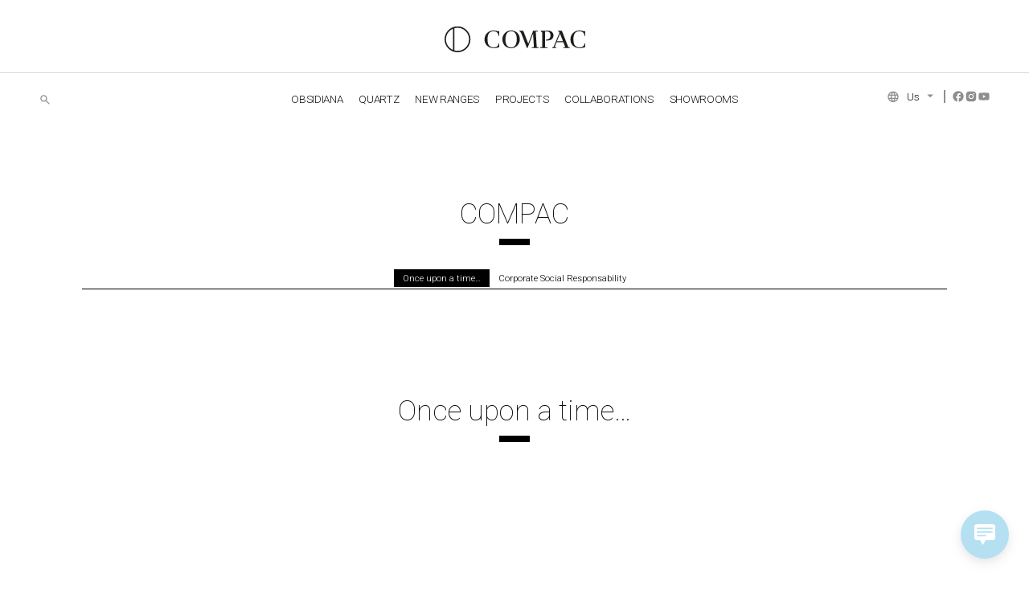

--- FILE ---
content_type: text/html; charset=UTF-8
request_url: https://us.compac.es/corporate/history/
body_size: 109427
content:
<!DOCTYPE html> <!--[if IE 7]><html class="ie ie7" lang="en-US"> <![endif]--> <!--[if IE 8]><html class="ie ie8" lang="en-US"> <![endif]--> <!--[if !(IE 7) & !(IE 8)]><!--><html lang="en-US"> <!--<![endif]--><head><meta charset="UTF-8"><meta name="viewport" content="width=device-width, initial-scale=1"><meta http-equiv="X-UA-Compatible" content="IE=edge" /><meta name="p:domain_verify" content="8e9fc172b782380d1714cf630380745b"/><title>Once upon a time.... Marble and quartz surfaces coverings for bathrooms, kitchens, floors and walls</title><link rel="profile" href="https://gmpg.org/xfn/11"><link rel="pingback" href="https://us.compac.es/xmlrpc.php"> <!--[if lt IE 9]> <script src="https://us.compac.es/wp-content/themes/compac/js/html5.js"></script> <![endif]--><link rel="stylesheet" href="https://cdnjs.cloudflare.com/ajax/libs/OwlCarousel2/2.3.4/assets/owl.carousel.css" integrity="sha512-UTNP5BXLIptsaj5WdKFrkFov94lDx+eBvbKyoe1YAfjeRPC+gT5kyZ10kOHCfNZqEui1sxmqvodNUx3KbuYI/A==" crossorigin="anonymous" /> <script type="text/javascript">window.dataLayer = window.dataLayer || [];

	function gtag() {
		dataLayer.push(arguments);
	}

	gtag("consent", "default", {
		ad_personalization: "denied",
		ad_storage: "denied",
		ad_user_data: "denied",
		analytics_storage: "denied",
		functionality_storage: "denied",
		personalization_storage: "denied",
		security_storage: "granted",
		wait_for_update: 500,
	});
	gtag("set", "ads_data_redaction", true);</script> <script type="text/javascript"
		id="Cookiebot"
		src="https://consent.cookiebot.com/uc.js"
		data-implementation="wp"
		data-cbid="0e1209bd-0fac-4d0a-8189-cebf2527d938"
						data-culture="EN"
				async	></script> <meta name='robots' content='index, follow, max-image-preview:large, max-snippet:-1, max-video-preview:-1' /><link rel="alternate" hreflang="es-es" href="https://www.compac.es/sobre-compac/historia/" /><link rel="alternate" hreflang="en-gb" href="https://en.compac.es/corporate/history/" /><link rel="alternate" hreflang="en-us" href="https://us.compac.es/corporate/history/" /><link rel="alternate" hreflang="de-de" href="https://de.compac.es/unternehmen/geschichte/" /><link rel="alternate" hreflang="pt-pt" href="https://pt.compac.es/corporativo/historia/" /><link rel="alternate" hreflang="fr-fr" href="https://fr.compac.es/notre-entreprise/histoire/" /><link rel="alternate" hreflang="zh-cn" href="https://cn.compac.es/compac/historia/" /><link rel="alternate" hreflang="ca" href="https://ca.compac.es/historia/" /><link rel="alternate" hreflang="x-default" href="https://www.compac.es/sobre-compac/historia/" /><meta name="description" content="Once upon a time.... Compac, Spanish company specializing in the manufacture and distribution of marble and quartz surface coverings" /><link rel="canonical" href="https://us.compac.es/corporate/history/" /><meta property="og:locale" content="en_US" /><meta property="og:type" content="article" /><meta property="og:title" content="Once upon a time.... Marble and quartz surfaces coverings for bathrooms, kitchens, floors and walls" /><meta property="og:description" content="Once upon a time.... Compac, Spanish company specializing in the manufacture and distribution of marble and quartz surface coverings" /><meta property="og:url" content="https://us.compac.es/corporate/history/" /><meta property="og:site_name" content="COMPAC" /><meta property="article:modified_time" content="2021-09-16T09:31:49+00:00" /><meta name="twitter:card" content="summary_large_image" /><style media="all">#colorbox,#cboxOverlay,#cboxWrapper{position:absolute;top:0;left:0;z-index:9999;overflow:hidden;-webkit-transform:translate3d(0,0,0)}#cboxWrapper{max-width:none}#cboxOverlay{position:fixed;width:100%;height:100%}#cboxMiddleLeft,#cboxBottomLeft{clear:left}#cboxContent{position:relative}#cboxLoadedContent{overflow:auto;-webkit-overflow-scrolling:touch}#cboxTitle{margin:0}#cboxLoadingOverlay,#cboxLoadingGraphic{position:absolute;top:0;left:0;width:100%;height:100%}#cboxPrevious,#cboxNext,#cboxClose,#cboxSlideshow{cursor:pointer}.cboxPhoto{float:left;margin:auto;border:0;display:block;max-width:none;-ms-interpolation-mode:bicubic}.cboxIframe{width:100%;height:100%;display:block;border:0;padding:0;margin:0}#colorbox,#cboxContent,#cboxLoadedContent{box-sizing:content-box;-moz-box-sizing:content-box;-webkit-box-sizing:content-box}#cboxOverlay{background:#000;opacity:.9;filter:alpha(opacity=90)}#colorbox{outline:0}#cboxTopLeft{width:14px;height:14px;background:url([data-uri]) no-repeat 0 0}#cboxTopCenter{height:14px;background:url([data-uri]) repeat-x top left}#cboxTopRight{width:14px;height:14px;background:url([data-uri]) no-repeat -36px 0}#cboxBottomLeft{width:14px;height:43px;background:url([data-uri]) no-repeat 0 -32px}#cboxBottomCenter{height:43px;background:url([data-uri]) repeat-x bottom left}#cboxBottomRight{width:14px;height:43px;background:url([data-uri]) no-repeat -36px -32px}#cboxMiddleLeft{width:14px;background:url([data-uri]) repeat-y -175px 0}#cboxMiddleRight{width:14px;background:url([data-uri]) repeat-y -211px 0}#cboxContent{background:#fff;overflow:visible}.cboxIframe{background:#fff}#cboxError{padding:50px;border:1px solid #ccc}#cboxLoadedContent{margin-bottom:5px}#cboxLoadingOverlay{background:url([data-uri]) no-repeat center center}#cboxLoadingGraphic{background:url(//us.compac.es/wp-content/plugins/wp-colorbox/example5/images/loading.gif) no-repeat center center}#cboxTitle{position:absolute;bottom:-25px;left:0;text-align:center;width:100%;font-weight:700;color:#7c7c7c}#cboxCurrent{position:absolute;bottom:-25px;left:58px;font-weight:700;color:#7c7c7c}#cboxPrevious,#cboxNext,#cboxSlideshow,#cboxClose{border:0;padding:0;margin:0;overflow:visible;position:absolute;bottom:-29px;background:url([data-uri]) no-repeat 0px 0px;width:23px;height:23px;text-indent:-9999px}#cboxPrevious:active,#cboxNext:active,#cboxSlideshow:active,#cboxClose:active{outline:0}#cboxPrevious{left:0;background-position:-51px -25px}#cboxPrevious:hover{background-position:-51px 0}#cboxNext{left:27px;background-position:-75px -25px}#cboxNext:hover{background-position:-75px 0}#cboxClose{right:0;background-position:-100px -25px}#cboxClose:hover{background-position:-100px 0}.cboxSlideshow_on #cboxSlideshow{background-position:-125px 0;right:27px}.cboxSlideshow_on #cboxSlideshow:hover{background-position:-150px 0}.cboxSlideshow_off #cboxSlideshow{background-position:-150px -25px;right:27px}.cboxSlideshow_off #cboxSlideshow:hover{background-position:-125px 0}
img.wp-smiley,img.emoji{display:inline !important;border:none !important;box-shadow:none !important;height:1em !important;width:1em !important;margin:0 .07em !important;vertical-align:-.1em !important;background:0 0 !important;padding:0 !important}
@charset "UTF-8";.wp-block-archives{box-sizing:border-box}.wp-block-archives-dropdown label{display:block}.wp-block-avatar{line-height:0}.wp-block-avatar,.wp-block-avatar img{box-sizing:border-box}.wp-block-avatar.aligncenter{text-align:center}.wp-block-audio{box-sizing:border-box}.wp-block-audio :where(figcaption){margin-bottom:1em;margin-top:.5em}.wp-block-audio audio{min-width:300px;width:100%}.wp-block-button__link{box-sizing:border-box;cursor:pointer;display:inline-block;text-align:center;word-break:break-word}.wp-block-button__link.aligncenter{text-align:center}.wp-block-button__link.alignright{text-align:right}:where(.wp-block-button__link){border-radius:9999px;box-shadow:none;padding:calc(.667em + 2px) calc(1.333em + 2px);text-decoration:none}.wp-block-button[style*=text-decoration] .wp-block-button__link{text-decoration:inherit}.wp-block-buttons>.wp-block-button.has-custom-width{max-width:none}.wp-block-buttons>.wp-block-button.has-custom-width .wp-block-button__link{width:100%}.wp-block-buttons>.wp-block-button.has-custom-font-size .wp-block-button__link{font-size:inherit}.wp-block-buttons>.wp-block-button.wp-block-button__width-25{width:calc(25% - var(--wp--style--block-gap, .5em)*.75)}.wp-block-buttons>.wp-block-button.wp-block-button__width-50{width:calc(50% - var(--wp--style--block-gap, .5em)*.5)}.wp-block-buttons>.wp-block-button.wp-block-button__width-75{width:calc(75% - var(--wp--style--block-gap, .5em)*.25)}.wp-block-buttons>.wp-block-button.wp-block-button__width-100{flex-basis:100%;width:100%}.wp-block-buttons.is-vertical>.wp-block-button.wp-block-button__width-25{width:25%}.wp-block-buttons.is-vertical>.wp-block-button.wp-block-button__width-50{width:50%}.wp-block-buttons.is-vertical>.wp-block-button.wp-block-button__width-75{width:75%}.wp-block-button.is-style-squared,.wp-block-button__link.wp-block-button.is-style-squared{border-radius:0}.wp-block-button.no-border-radius,.wp-block-button__link.no-border-radius{border-radius:0!important}:root :where(.wp-block-button .wp-block-button__link.is-style-outline),:root :where(.wp-block-button.is-style-outline>.wp-block-button__link){border:2px solid;padding:.667em 1.333em}:root :where(.wp-block-button .wp-block-button__link.is-style-outline:not(.has-text-color)),:root :where(.wp-block-button.is-style-outline>.wp-block-button__link:not(.has-text-color)){color:currentColor}:root :where(.wp-block-button .wp-block-button__link.is-style-outline:not(.has-background)),:root :where(.wp-block-button.is-style-outline>.wp-block-button__link:not(.has-background)){background-color:initial;background-image:none}.wp-block-buttons.is-vertical{flex-direction:column}.wp-block-buttons.is-vertical>.wp-block-button:last-child{margin-bottom:0}.wp-block-buttons>.wp-block-button{display:inline-block;margin:0}.wp-block-buttons.is-content-justification-left{justify-content:flex-start}.wp-block-buttons.is-content-justification-left.is-vertical{align-items:flex-start}.wp-block-buttons.is-content-justification-center{justify-content:center}.wp-block-buttons.is-content-justification-center.is-vertical{align-items:center}.wp-block-buttons.is-content-justification-right{justify-content:flex-end}.wp-block-buttons.is-content-justification-right.is-vertical{align-items:flex-end}.wp-block-buttons.is-content-justification-space-between{justify-content:space-between}.wp-block-buttons.aligncenter{text-align:center}.wp-block-buttons:not(.is-content-justification-space-between,.is-content-justification-right,.is-content-justification-left,.is-content-justification-center) .wp-block-button.aligncenter{margin-left:auto;margin-right:auto;width:100%}.wp-block-buttons[style*=text-decoration] .wp-block-button,.wp-block-buttons[style*=text-decoration] .wp-block-button__link{text-decoration:inherit}.wp-block-buttons.has-custom-font-size .wp-block-button__link{font-size:inherit}.wp-block-button.aligncenter,.wp-block-calendar{text-align:center}.wp-block-calendar td,.wp-block-calendar th{border:1px solid;padding:.25em}.wp-block-calendar th{font-weight:400}.wp-block-calendar caption{background-color:inherit}.wp-block-calendar table{border-collapse:collapse;width:100%}.wp-block-calendar table:where(:not(.has-text-color)){color:#40464d}.wp-block-calendar table:where(:not(.has-text-color)) td,.wp-block-calendar table:where(:not(.has-text-color)) th{border-color:#ddd}.wp-block-calendar table.has-background th{background-color:inherit}.wp-block-calendar table.has-text-color th{color:inherit}:where(.wp-block-calendar table:not(.has-background) th){background:#ddd}.wp-block-categories{box-sizing:border-box}.wp-block-categories.alignleft{margin-right:2em}.wp-block-categories.alignright{margin-left:2em}.wp-block-categories.wp-block-categories-dropdown.aligncenter{text-align:center}.wp-block-code{box-sizing:border-box}.wp-block-code code{display:block;font-family:inherit;overflow-wrap:break-word;white-space:pre-wrap}.wp-block-columns{align-items:normal!important;box-sizing:border-box;display:flex;flex-wrap:wrap!important}@media (min-width:782px){.wp-block-columns{flex-wrap:nowrap!important}}.wp-block-columns.are-vertically-aligned-top{align-items:flex-start}.wp-block-columns.are-vertically-aligned-center{align-items:center}.wp-block-columns.are-vertically-aligned-bottom{align-items:flex-end}@media (max-width:781px){.wp-block-columns:not(.is-not-stacked-on-mobile)>.wp-block-column{flex-basis:100%!important}}@media (min-width:782px){.wp-block-columns:not(.is-not-stacked-on-mobile)>.wp-block-column{flex-basis:0;flex-grow:1}.wp-block-columns:not(.is-not-stacked-on-mobile)>.wp-block-column[style*=flex-basis]{flex-grow:0}}.wp-block-columns.is-not-stacked-on-mobile{flex-wrap:nowrap!important}.wp-block-columns.is-not-stacked-on-mobile>.wp-block-column{flex-basis:0;flex-grow:1}.wp-block-columns.is-not-stacked-on-mobile>.wp-block-column[style*=flex-basis]{flex-grow:0}:where(.wp-block-columns){margin-bottom:1.75em}:where(.wp-block-columns.has-background){padding:1.25em 2.375em}.wp-block-column{flex-grow:1;min-width:0;overflow-wrap:break-word;word-break:break-word}.wp-block-column.is-vertically-aligned-top{align-self:flex-start}.wp-block-column.is-vertically-aligned-center{align-self:center}.wp-block-column.is-vertically-aligned-bottom{align-self:flex-end}.wp-block-column.is-vertically-aligned-stretch{align-self:stretch}.wp-block-column.is-vertically-aligned-bottom,.wp-block-column.is-vertically-aligned-center,.wp-block-column.is-vertically-aligned-top{width:100%}.wp-block-post-comments{box-sizing:border-box}.wp-block-post-comments .alignleft{float:left}.wp-block-post-comments .alignright{float:right}.wp-block-post-comments .navigation:after{clear:both;content:"";display:table}.wp-block-post-comments .commentlist{clear:both;list-style:none;margin:0;padding:0}.wp-block-post-comments .commentlist .comment{min-height:2.25em;padding-left:3.25em}.wp-block-post-comments .commentlist .comment p{font-size:1em;line-height:1.8;margin:1em 0}.wp-block-post-comments .commentlist .children{list-style:none;margin:0;padding:0}.wp-block-post-comments .comment-author{line-height:1.5}.wp-block-post-comments .comment-author .avatar{border-radius:1.5em;display:block;float:left;height:2.5em;margin-right:.75em;margin-top:.5em;width:2.5em}.wp-block-post-comments .comment-author cite{font-style:normal}.wp-block-post-comments .comment-meta{font-size:.875em;line-height:1.5}.wp-block-post-comments .comment-meta b{font-weight:400}.wp-block-post-comments .comment-meta .comment-awaiting-moderation{display:block;margin-bottom:1em;margin-top:1em}.wp-block-post-comments .comment-body .commentmetadata{font-size:.875em}.wp-block-post-comments .comment-form-author label,.wp-block-post-comments .comment-form-comment label,.wp-block-post-comments .comment-form-email label,.wp-block-post-comments .comment-form-url label{display:block;margin-bottom:.25em}.wp-block-post-comments .comment-form input:not([type=submit]):not([type=checkbox]),.wp-block-post-comments .comment-form textarea{box-sizing:border-box;display:block;width:100%}.wp-block-post-comments .comment-form-cookies-consent{display:flex;gap:.25em}.wp-block-post-comments .comment-form-cookies-consent #wp-comment-cookies-consent{margin-top:.35em}.wp-block-post-comments .comment-reply-title{margin-bottom:0}.wp-block-post-comments .comment-reply-title :where(small){font-size:var(--wp--preset--font-size--medium,smaller);margin-left:.5em}.wp-block-post-comments .reply{font-size:.875em;margin-bottom:1.4em}.wp-block-post-comments input:not([type=submit]),.wp-block-post-comments textarea{border:1px solid #949494;font-family:inherit;font-size:1em}.wp-block-post-comments input:not([type=submit]):not([type=checkbox]),.wp-block-post-comments textarea{padding:calc(.667em + 2px)}:where(.wp-block-post-comments input[type=submit]){border:none}.wp-block-comments-pagination>.wp-block-comments-pagination-next,.wp-block-comments-pagination>.wp-block-comments-pagination-numbers,.wp-block-comments-pagination>.wp-block-comments-pagination-previous{margin-bottom:.5em;margin-right:.5em}.wp-block-comments-pagination>.wp-block-comments-pagination-next:last-child,.wp-block-comments-pagination>.wp-block-comments-pagination-numbers:last-child,.wp-block-comments-pagination>.wp-block-comments-pagination-previous:last-child{margin-right:0}.wp-block-comments-pagination .wp-block-comments-pagination-previous-arrow{display:inline-block;margin-right:1ch}.wp-block-comments-pagination .wp-block-comments-pagination-previous-arrow:not(.is-arrow-chevron){transform:scaleX(1)}.wp-block-comments-pagination .wp-block-comments-pagination-next-arrow{display:inline-block;margin-left:1ch}.wp-block-comments-pagination .wp-block-comments-pagination-next-arrow:not(.is-arrow-chevron){transform:scaleX(1)}.wp-block-comments-pagination.aligncenter{justify-content:center}.wp-block-comment-template{box-sizing:border-box;list-style:none;margin-bottom:0;max-width:100%;padding:0}.wp-block-comment-template li{clear:both}.wp-block-comment-template ol{list-style:none;margin-bottom:0;max-width:100%;padding-left:2rem}.wp-block-comment-template.alignleft{float:left}.wp-block-comment-template.aligncenter{margin-left:auto;margin-right:auto;width:-moz-fit-content;width:fit-content}.wp-block-comment-template.alignright{float:right}.wp-block-cover,.wp-block-cover-image{align-items:center;background-position:50%;box-sizing:border-box;display:flex;justify-content:center;min-height:430px;overflow:hidden;overflow:clip;padding:1em;position:relative}.wp-block-cover .has-background-dim:not([class*=-background-color]),.wp-block-cover-image .has-background-dim:not([class*=-background-color]),.wp-block-cover-image.has-background-dim:not([class*=-background-color]),.wp-block-cover.has-background-dim:not([class*=-background-color]){background-color:#000}.wp-block-cover .has-background-dim.has-background-gradient,.wp-block-cover-image .has-background-dim.has-background-gradient{background-color:initial}.wp-block-cover-image.has-background-dim:before,.wp-block-cover.has-background-dim:before{background-color:inherit;content:""}.wp-block-cover .wp-block-cover__background,.wp-block-cover .wp-block-cover__gradient-background,.wp-block-cover-image .wp-block-cover__background,.wp-block-cover-image .wp-block-cover__gradient-background,.wp-block-cover-image.has-background-dim:not(.has-background-gradient):before,.wp-block-cover.has-background-dim:not(.has-background-gradient):before{bottom:0;left:0;opacity:.5;position:absolute;right:0;top:0;z-index:1}.wp-block-cover-image.has-background-dim.has-background-dim-10 .wp-block-cover__background,.wp-block-cover-image.has-background-dim.has-background-dim-10 .wp-block-cover__gradient-background,.wp-block-cover-image.has-background-dim.has-background-dim-10:not(.has-background-gradient):before,.wp-block-cover.has-background-dim.has-background-dim-10 .wp-block-cover__background,.wp-block-cover.has-background-dim.has-background-dim-10 .wp-block-cover__gradient-background,.wp-block-cover.has-background-dim.has-background-dim-10:not(.has-background-gradient):before{opacity:.1}.wp-block-cover-image.has-background-dim.has-background-dim-20 .wp-block-cover__background,.wp-block-cover-image.has-background-dim.has-background-dim-20 .wp-block-cover__gradient-background,.wp-block-cover-image.has-background-dim.has-background-dim-20:not(.has-background-gradient):before,.wp-block-cover.has-background-dim.has-background-dim-20 .wp-block-cover__background,.wp-block-cover.has-background-dim.has-background-dim-20 .wp-block-cover__gradient-background,.wp-block-cover.has-background-dim.has-background-dim-20:not(.has-background-gradient):before{opacity:.2}.wp-block-cover-image.has-background-dim.has-background-dim-30 .wp-block-cover__background,.wp-block-cover-image.has-background-dim.has-background-dim-30 .wp-block-cover__gradient-background,.wp-block-cover-image.has-background-dim.has-background-dim-30:not(.has-background-gradient):before,.wp-block-cover.has-background-dim.has-background-dim-30 .wp-block-cover__background,.wp-block-cover.has-background-dim.has-background-dim-30 .wp-block-cover__gradient-background,.wp-block-cover.has-background-dim.has-background-dim-30:not(.has-background-gradient):before{opacity:.3}.wp-block-cover-image.has-background-dim.has-background-dim-40 .wp-block-cover__background,.wp-block-cover-image.has-background-dim.has-background-dim-40 .wp-block-cover__gradient-background,.wp-block-cover-image.has-background-dim.has-background-dim-40:not(.has-background-gradient):before,.wp-block-cover.has-background-dim.has-background-dim-40 .wp-block-cover__background,.wp-block-cover.has-background-dim.has-background-dim-40 .wp-block-cover__gradient-background,.wp-block-cover.has-background-dim.has-background-dim-40:not(.has-background-gradient):before{opacity:.4}.wp-block-cover-image.has-background-dim.has-background-dim-50 .wp-block-cover__background,.wp-block-cover-image.has-background-dim.has-background-dim-50 .wp-block-cover__gradient-background,.wp-block-cover-image.has-background-dim.has-background-dim-50:not(.has-background-gradient):before,.wp-block-cover.has-background-dim.has-background-dim-50 .wp-block-cover__background,.wp-block-cover.has-background-dim.has-background-dim-50 .wp-block-cover__gradient-background,.wp-block-cover.has-background-dim.has-background-dim-50:not(.has-background-gradient):before{opacity:.5}.wp-block-cover-image.has-background-dim.has-background-dim-60 .wp-block-cover__background,.wp-block-cover-image.has-background-dim.has-background-dim-60 .wp-block-cover__gradient-background,.wp-block-cover-image.has-background-dim.has-background-dim-60:not(.has-background-gradient):before,.wp-block-cover.has-background-dim.has-background-dim-60 .wp-block-cover__background,.wp-block-cover.has-background-dim.has-background-dim-60 .wp-block-cover__gradient-background,.wp-block-cover.has-background-dim.has-background-dim-60:not(.has-background-gradient):before{opacity:.6}.wp-block-cover-image.has-background-dim.has-background-dim-70 .wp-block-cover__background,.wp-block-cover-image.has-background-dim.has-background-dim-70 .wp-block-cover__gradient-background,.wp-block-cover-image.has-background-dim.has-background-dim-70:not(.has-background-gradient):before,.wp-block-cover.has-background-dim.has-background-dim-70 .wp-block-cover__background,.wp-block-cover.has-background-dim.has-background-dim-70 .wp-block-cover__gradient-background,.wp-block-cover.has-background-dim.has-background-dim-70:not(.has-background-gradient):before{opacity:.7}.wp-block-cover-image.has-background-dim.has-background-dim-80 .wp-block-cover__background,.wp-block-cover-image.has-background-dim.has-background-dim-80 .wp-block-cover__gradient-background,.wp-block-cover-image.has-background-dim.has-background-dim-80:not(.has-background-gradient):before,.wp-block-cover.has-background-dim.has-background-dim-80 .wp-block-cover__background,.wp-block-cover.has-background-dim.has-background-dim-80 .wp-block-cover__gradient-background,.wp-block-cover.has-background-dim.has-background-dim-80:not(.has-background-gradient):before{opacity:.8}.wp-block-cover-image.has-background-dim.has-background-dim-90 .wp-block-cover__background,.wp-block-cover-image.has-background-dim.has-background-dim-90 .wp-block-cover__gradient-background,.wp-block-cover-image.has-background-dim.has-background-dim-90:not(.has-background-gradient):before,.wp-block-cover.has-background-dim.has-background-dim-90 .wp-block-cover__background,.wp-block-cover.has-background-dim.has-background-dim-90 .wp-block-cover__gradient-background,.wp-block-cover.has-background-dim.has-background-dim-90:not(.has-background-gradient):before{opacity:.9}.wp-block-cover-image.has-background-dim.has-background-dim-100 .wp-block-cover__background,.wp-block-cover-image.has-background-dim.has-background-dim-100 .wp-block-cover__gradient-background,.wp-block-cover-image.has-background-dim.has-background-dim-100:not(.has-background-gradient):before,.wp-block-cover.has-background-dim.has-background-dim-100 .wp-block-cover__background,.wp-block-cover.has-background-dim.has-background-dim-100 .wp-block-cover__gradient-background,.wp-block-cover.has-background-dim.has-background-dim-100:not(.has-background-gradient):before{opacity:1}.wp-block-cover .wp-block-cover__background.has-background-dim.has-background-dim-0,.wp-block-cover .wp-block-cover__gradient-background.has-background-dim.has-background-dim-0,.wp-block-cover-image .wp-block-cover__background.has-background-dim.has-background-dim-0,.wp-block-cover-image .wp-block-cover__gradient-background.has-background-dim.has-background-dim-0{opacity:0}.wp-block-cover .wp-block-cover__background.has-background-dim.has-background-dim-10,.wp-block-cover .wp-block-cover__gradient-background.has-background-dim.has-background-dim-10,.wp-block-cover-image .wp-block-cover__background.has-background-dim.has-background-dim-10,.wp-block-cover-image .wp-block-cover__gradient-background.has-background-dim.has-background-dim-10{opacity:.1}.wp-block-cover .wp-block-cover__background.has-background-dim.has-background-dim-20,.wp-block-cover .wp-block-cover__gradient-background.has-background-dim.has-background-dim-20,.wp-block-cover-image .wp-block-cover__background.has-background-dim.has-background-dim-20,.wp-block-cover-image .wp-block-cover__gradient-background.has-background-dim.has-background-dim-20{opacity:.2}.wp-block-cover .wp-block-cover__background.has-background-dim.has-background-dim-30,.wp-block-cover .wp-block-cover__gradient-background.has-background-dim.has-background-dim-30,.wp-block-cover-image .wp-block-cover__background.has-background-dim.has-background-dim-30,.wp-block-cover-image .wp-block-cover__gradient-background.has-background-dim.has-background-dim-30{opacity:.3}.wp-block-cover .wp-block-cover__background.has-background-dim.has-background-dim-40,.wp-block-cover .wp-block-cover__gradient-background.has-background-dim.has-background-dim-40,.wp-block-cover-image .wp-block-cover__background.has-background-dim.has-background-dim-40,.wp-block-cover-image .wp-block-cover__gradient-background.has-background-dim.has-background-dim-40{opacity:.4}.wp-block-cover .wp-block-cover__background.has-background-dim.has-background-dim-50,.wp-block-cover .wp-block-cover__gradient-background.has-background-dim.has-background-dim-50,.wp-block-cover-image .wp-block-cover__background.has-background-dim.has-background-dim-50,.wp-block-cover-image .wp-block-cover__gradient-background.has-background-dim.has-background-dim-50{opacity:.5}.wp-block-cover .wp-block-cover__background.has-background-dim.has-background-dim-60,.wp-block-cover .wp-block-cover__gradient-background.has-background-dim.has-background-dim-60,.wp-block-cover-image .wp-block-cover__background.has-background-dim.has-background-dim-60,.wp-block-cover-image .wp-block-cover__gradient-background.has-background-dim.has-background-dim-60{opacity:.6}.wp-block-cover .wp-block-cover__background.has-background-dim.has-background-dim-70,.wp-block-cover .wp-block-cover__gradient-background.has-background-dim.has-background-dim-70,.wp-block-cover-image .wp-block-cover__background.has-background-dim.has-background-dim-70,.wp-block-cover-image .wp-block-cover__gradient-background.has-background-dim.has-background-dim-70{opacity:.7}.wp-block-cover .wp-block-cover__background.has-background-dim.has-background-dim-80,.wp-block-cover .wp-block-cover__gradient-background.has-background-dim.has-background-dim-80,.wp-block-cover-image .wp-block-cover__background.has-background-dim.has-background-dim-80,.wp-block-cover-image .wp-block-cover__gradient-background.has-background-dim.has-background-dim-80{opacity:.8}.wp-block-cover .wp-block-cover__background.has-background-dim.has-background-dim-90,.wp-block-cover .wp-block-cover__gradient-background.has-background-dim.has-background-dim-90,.wp-block-cover-image .wp-block-cover__background.has-background-dim.has-background-dim-90,.wp-block-cover-image .wp-block-cover__gradient-background.has-background-dim.has-background-dim-90{opacity:.9}.wp-block-cover .wp-block-cover__background.has-background-dim.has-background-dim-100,.wp-block-cover .wp-block-cover__gradient-background.has-background-dim.has-background-dim-100,.wp-block-cover-image .wp-block-cover__background.has-background-dim.has-background-dim-100,.wp-block-cover-image .wp-block-cover__gradient-background.has-background-dim.has-background-dim-100{opacity:1}.wp-block-cover-image.alignleft,.wp-block-cover-image.alignright,.wp-block-cover.alignleft,.wp-block-cover.alignright{max-width:420px;width:100%}.wp-block-cover-image.aligncenter,.wp-block-cover-image.alignleft,.wp-block-cover-image.alignright,.wp-block-cover.aligncenter,.wp-block-cover.alignleft,.wp-block-cover.alignright{display:flex}.wp-block-cover .wp-block-cover__inner-container,.wp-block-cover-image .wp-block-cover__inner-container{color:inherit;width:100%;z-index:1}.wp-block-cover-image.is-position-top-left,.wp-block-cover.is-position-top-left{align-items:flex-start;justify-content:flex-start}.wp-block-cover-image.is-position-top-center,.wp-block-cover.is-position-top-center{align-items:flex-start;justify-content:center}.wp-block-cover-image.is-position-top-right,.wp-block-cover.is-position-top-right{align-items:flex-start;justify-content:flex-end}.wp-block-cover-image.is-position-center-left,.wp-block-cover.is-position-center-left{align-items:center;justify-content:flex-start}.wp-block-cover-image.is-position-center-center,.wp-block-cover.is-position-center-center{align-items:center;justify-content:center}.wp-block-cover-image.is-position-center-right,.wp-block-cover.is-position-center-right{align-items:center;justify-content:flex-end}.wp-block-cover-image.is-position-bottom-left,.wp-block-cover.is-position-bottom-left{align-items:flex-end;justify-content:flex-start}.wp-block-cover-image.is-position-bottom-center,.wp-block-cover.is-position-bottom-center{align-items:flex-end;justify-content:center}.wp-block-cover-image.is-position-bottom-right,.wp-block-cover.is-position-bottom-right{align-items:flex-end;justify-content:flex-end}.wp-block-cover-image.has-custom-content-position.has-custom-content-position .wp-block-cover__inner-container,.wp-block-cover.has-custom-content-position.has-custom-content-position .wp-block-cover__inner-container{margin:0}.wp-block-cover-image.has-custom-content-position.has-custom-content-position.is-position-bottom-left .wp-block-cover__inner-container,.wp-block-cover-image.has-custom-content-position.has-custom-content-position.is-position-bottom-right .wp-block-cover__inner-container,.wp-block-cover-image.has-custom-content-position.has-custom-content-position.is-position-center-left .wp-block-cover__inner-container,.wp-block-cover-image.has-custom-content-position.has-custom-content-position.is-position-center-right .wp-block-cover__inner-container,.wp-block-cover-image.has-custom-content-position.has-custom-content-position.is-position-top-left .wp-block-cover__inner-container,.wp-block-cover-image.has-custom-content-position.has-custom-content-position.is-position-top-right .wp-block-cover__inner-container,.wp-block-cover.has-custom-content-position.has-custom-content-position.is-position-bottom-left .wp-block-cover__inner-container,.wp-block-cover.has-custom-content-position.has-custom-content-position.is-position-bottom-right .wp-block-cover__inner-container,.wp-block-cover.has-custom-content-position.has-custom-content-position.is-position-center-left .wp-block-cover__inner-container,.wp-block-cover.has-custom-content-position.has-custom-content-position.is-position-center-right .wp-block-cover__inner-container,.wp-block-cover.has-custom-content-position.has-custom-content-position.is-position-top-left .wp-block-cover__inner-container,.wp-block-cover.has-custom-content-position.has-custom-content-position.is-position-top-right .wp-block-cover__inner-container{margin:0;width:auto}.wp-block-cover .wp-block-cover__image-background,.wp-block-cover video.wp-block-cover__video-background,.wp-block-cover-image .wp-block-cover__image-background,.wp-block-cover-image video.wp-block-cover__video-background{border:none;bottom:0;box-shadow:none;height:100%;left:0;margin:0;max-height:none;max-width:none;object-fit:cover;outline:none;padding:0;position:absolute;right:0;top:0;width:100%}.wp-block-cover-image.has-parallax,.wp-block-cover.has-parallax,.wp-block-cover__image-background.has-parallax,video.wp-block-cover__video-background.has-parallax{background-attachment:fixed;background-repeat:no-repeat;background-size:cover}@supports (-webkit-touch-callout:inherit){.wp-block-cover-image.has-parallax,.wp-block-cover.has-parallax,.wp-block-cover__image-background.has-parallax,video.wp-block-cover__video-background.has-parallax{background-attachment:scroll}}@media (prefers-reduced-motion:reduce){.wp-block-cover-image.has-parallax,.wp-block-cover.has-parallax,.wp-block-cover__image-background.has-parallax,video.wp-block-cover__video-background.has-parallax{background-attachment:scroll}}.wp-block-cover-image.is-repeated,.wp-block-cover.is-repeated,.wp-block-cover__image-background.is-repeated,video.wp-block-cover__video-background.is-repeated{background-repeat:repeat;background-size:auto}.wp-block-cover__image-background,.wp-block-cover__video-background{z-index:0}.wp-block-cover-image-text,.wp-block-cover-image-text a,.wp-block-cover-image-text a:active,.wp-block-cover-image-text a:focus,.wp-block-cover-image-text a:hover,.wp-block-cover-text,.wp-block-cover-text a,.wp-block-cover-text a:active,.wp-block-cover-text a:focus,.wp-block-cover-text a:hover,section.wp-block-cover-image h2,section.wp-block-cover-image h2 a,section.wp-block-cover-image h2 a:active,section.wp-block-cover-image h2 a:focus,section.wp-block-cover-image h2 a:hover{color:#fff}.wp-block-cover-image .wp-block-cover.has-left-content{justify-content:flex-start}.wp-block-cover-image .wp-block-cover.has-right-content{justify-content:flex-end}.wp-block-cover-image.has-left-content .wp-block-cover-image-text,.wp-block-cover.has-left-content .wp-block-cover-text,section.wp-block-cover-image.has-left-content>h2{margin-left:0;text-align:left}.wp-block-cover-image.has-right-content .wp-block-cover-image-text,.wp-block-cover.has-right-content .wp-block-cover-text,section.wp-block-cover-image.has-right-content>h2{margin-right:0;text-align:right}.wp-block-cover .wp-block-cover-text,.wp-block-cover-image .wp-block-cover-image-text,section.wp-block-cover-image>h2{font-size:2em;line-height:1.25;margin-bottom:0;max-width:840px;padding:.44em;text-align:center;z-index:1}:where(.wp-block-cover-image:not(.has-text-color)),:where(.wp-block-cover:not(.has-text-color)){color:#fff}:where(.wp-block-cover-image.is-light:not(.has-text-color)),:where(.wp-block-cover.is-light:not(.has-text-color)){color:#000}:root :where(.wp-block-cover h1:not(.has-text-color)),:root :where(.wp-block-cover h2:not(.has-text-color)),:root :where(.wp-block-cover h3:not(.has-text-color)),:root :where(.wp-block-cover h4:not(.has-text-color)),:root :where(.wp-block-cover h5:not(.has-text-color)),:root :where(.wp-block-cover h6:not(.has-text-color)),:root :where(.wp-block-cover p:not(.has-text-color)){color:inherit}.wp-block-details{box-sizing:border-box}.wp-block-details summary{cursor:pointer}.wp-block-embed.alignleft,.wp-block-embed.alignright,.wp-block[data-align=left]>[data-type="core/embed"],.wp-block[data-align=right]>[data-type="core/embed"]{max-width:360px;width:100%}.wp-block-embed.alignleft .wp-block-embed__wrapper,.wp-block-embed.alignright .wp-block-embed__wrapper,.wp-block[data-align=left]>[data-type="core/embed"] .wp-block-embed__wrapper,.wp-block[data-align=right]>[data-type="core/embed"] .wp-block-embed__wrapper{min-width:280px}.wp-block-cover .wp-block-embed{min-height:240px;min-width:320px}.wp-block-embed{overflow-wrap:break-word}.wp-block-embed :where(figcaption){margin-bottom:1em;margin-top:.5em}.wp-block-embed iframe{max-width:100%}.wp-block-embed__wrapper{position:relative}.wp-embed-responsive .wp-has-aspect-ratio .wp-block-embed__wrapper:before{content:"";display:block;padding-top:50%}.wp-embed-responsive .wp-has-aspect-ratio iframe{bottom:0;height:100%;left:0;position:absolute;right:0;top:0;width:100%}.wp-embed-responsive .wp-embed-aspect-21-9 .wp-block-embed__wrapper:before{padding-top:42.85%}.wp-embed-responsive .wp-embed-aspect-18-9 .wp-block-embed__wrapper:before{padding-top:50%}.wp-embed-responsive .wp-embed-aspect-16-9 .wp-block-embed__wrapper:before{padding-top:56.25%}.wp-embed-responsive .wp-embed-aspect-4-3 .wp-block-embed__wrapper:before{padding-top:75%}.wp-embed-responsive .wp-embed-aspect-1-1 .wp-block-embed__wrapper:before{padding-top:100%}.wp-embed-responsive .wp-embed-aspect-9-16 .wp-block-embed__wrapper:before{padding-top:177.77%}.wp-embed-responsive .wp-embed-aspect-1-2 .wp-block-embed__wrapper:before{padding-top:200%}.wp-block-file{box-sizing:border-box}.wp-block-file:not(.wp-element-button){font-size:.8em}.wp-block-file.aligncenter{text-align:center}.wp-block-file.alignright{text-align:right}.wp-block-file *+.wp-block-file__button{margin-left:.75em}:where(.wp-block-file){margin-bottom:1.5em}.wp-block-file__embed{margin-bottom:1em}:where(.wp-block-file__button){border-radius:2em;display:inline-block;padding:.5em 1em}:where(.wp-block-file__button):is(a):active,:where(.wp-block-file__button):is(a):focus,:where(.wp-block-file__button):is(a):hover,:where(.wp-block-file__button):is(a):visited{box-shadow:none;color:#fff;opacity:.85;text-decoration:none}.wp-block-form-input__label{display:flex;flex-direction:column;gap:.25em;margin-bottom:.5em;width:100%}.wp-block-form-input__label.is-label-inline{align-items:center;flex-direction:row;gap:.5em}.wp-block-form-input__label.is-label-inline .wp-block-form-input__label-content{margin-bottom:.5em}.wp-block-form-input__label:has(input[type=checkbox]){flex-direction:row-reverse;width:-moz-fit-content;width:fit-content}.wp-block-form-input__label-content{width:-moz-fit-content;width:fit-content}.wp-block-form-input__input{font-size:1em;margin-bottom:.5em;padding:0 .5em}.wp-block-form-input__input[type=date],.wp-block-form-input__input[type=datetime-local],.wp-block-form-input__input[type=datetime],.wp-block-form-input__input[type=email],.wp-block-form-input__input[type=month],.wp-block-form-input__input[type=number],.wp-block-form-input__input[type=password],.wp-block-form-input__input[type=search],.wp-block-form-input__input[type=tel],.wp-block-form-input__input[type=text],.wp-block-form-input__input[type=time],.wp-block-form-input__input[type=url],.wp-block-form-input__input[type=week]{border:1px solid;line-height:2;min-height:2em}textarea.wp-block-form-input__input{min-height:10em}.blocks-gallery-grid:not(.has-nested-images),.wp-block-gallery:not(.has-nested-images){display:flex;flex-wrap:wrap;list-style-type:none;margin:0;padding:0}.blocks-gallery-grid:not(.has-nested-images) .blocks-gallery-image,.blocks-gallery-grid:not(.has-nested-images) .blocks-gallery-item,.wp-block-gallery:not(.has-nested-images) .blocks-gallery-image,.wp-block-gallery:not(.has-nested-images) .blocks-gallery-item{display:flex;flex-direction:column;flex-grow:1;justify-content:center;margin:0 1em 1em 0;position:relative;width:calc(50% - 1em)}.blocks-gallery-grid:not(.has-nested-images) .blocks-gallery-image:nth-of-type(2n),.blocks-gallery-grid:not(.has-nested-images) .blocks-gallery-item:nth-of-type(2n),.wp-block-gallery:not(.has-nested-images) .blocks-gallery-image:nth-of-type(2n),.wp-block-gallery:not(.has-nested-images) .blocks-gallery-item:nth-of-type(2n){margin-right:0}.blocks-gallery-grid:not(.has-nested-images) .blocks-gallery-image figure,.blocks-gallery-grid:not(.has-nested-images) .blocks-gallery-item figure,.wp-block-gallery:not(.has-nested-images) .blocks-gallery-image figure,.wp-block-gallery:not(.has-nested-images) .blocks-gallery-item figure{align-items:flex-end;display:flex;height:100%;justify-content:flex-start;margin:0}.blocks-gallery-grid:not(.has-nested-images) .blocks-gallery-image img,.blocks-gallery-grid:not(.has-nested-images) .blocks-gallery-item img,.wp-block-gallery:not(.has-nested-images) .blocks-gallery-image img,.wp-block-gallery:not(.has-nested-images) .blocks-gallery-item img{display:block;height:auto;max-width:100%;width:auto}.blocks-gallery-grid:not(.has-nested-images) .blocks-gallery-image figcaption,.blocks-gallery-grid:not(.has-nested-images) .blocks-gallery-item figcaption,.wp-block-gallery:not(.has-nested-images) .blocks-gallery-image figcaption,.wp-block-gallery:not(.has-nested-images) .blocks-gallery-item figcaption{background:linear-gradient(0deg,#000000b3,#0000004d 70%,#0000);bottom:0;box-sizing:border-box;color:#fff;font-size:.8em;margin:0;max-height:100%;overflow:auto;padding:3em .77em .7em;position:absolute;text-align:center;width:100%;z-index:2}.blocks-gallery-grid:not(.has-nested-images) .blocks-gallery-image figcaption img,.blocks-gallery-grid:not(.has-nested-images) .blocks-gallery-item figcaption img,.wp-block-gallery:not(.has-nested-images) .blocks-gallery-image figcaption img,.wp-block-gallery:not(.has-nested-images) .blocks-gallery-item figcaption img{display:inline}.blocks-gallery-grid:not(.has-nested-images) figcaption,.wp-block-gallery:not(.has-nested-images) figcaption{flex-grow:1}.blocks-gallery-grid:not(.has-nested-images).is-cropped .blocks-gallery-image a,.blocks-gallery-grid:not(.has-nested-images).is-cropped .blocks-gallery-image img,.blocks-gallery-grid:not(.has-nested-images).is-cropped .blocks-gallery-item a,.blocks-gallery-grid:not(.has-nested-images).is-cropped .blocks-gallery-item img,.wp-block-gallery:not(.has-nested-images).is-cropped .blocks-gallery-image a,.wp-block-gallery:not(.has-nested-images).is-cropped .blocks-gallery-image img,.wp-block-gallery:not(.has-nested-images).is-cropped .blocks-gallery-item a,.wp-block-gallery:not(.has-nested-images).is-cropped .blocks-gallery-item img{flex:1;height:100%;object-fit:cover;width:100%}.blocks-gallery-grid:not(.has-nested-images).columns-1 .blocks-gallery-image,.blocks-gallery-grid:not(.has-nested-images).columns-1 .blocks-gallery-item,.wp-block-gallery:not(.has-nested-images).columns-1 .blocks-gallery-image,.wp-block-gallery:not(.has-nested-images).columns-1 .blocks-gallery-item{margin-right:0;width:100%}@media (min-width:600px){.blocks-gallery-grid:not(.has-nested-images).columns-3 .blocks-gallery-image,.blocks-gallery-grid:not(.has-nested-images).columns-3 .blocks-gallery-item,.wp-block-gallery:not(.has-nested-images).columns-3 .blocks-gallery-image,.wp-block-gallery:not(.has-nested-images).columns-3 .blocks-gallery-item{margin-right:1em;width:calc(33.33333% - .66667em)}.blocks-gallery-grid:not(.has-nested-images).columns-4 .blocks-gallery-image,.blocks-gallery-grid:not(.has-nested-images).columns-4 .blocks-gallery-item,.wp-block-gallery:not(.has-nested-images).columns-4 .blocks-gallery-image,.wp-block-gallery:not(.has-nested-images).columns-4 .blocks-gallery-item{margin-right:1em;width:calc(25% - .75em)}.blocks-gallery-grid:not(.has-nested-images).columns-5 .blocks-gallery-image,.blocks-gallery-grid:not(.has-nested-images).columns-5 .blocks-gallery-item,.wp-block-gallery:not(.has-nested-images).columns-5 .blocks-gallery-image,.wp-block-gallery:not(.has-nested-images).columns-5 .blocks-gallery-item{margin-right:1em;width:calc(20% - .8em)}.blocks-gallery-grid:not(.has-nested-images).columns-6 .blocks-gallery-image,.blocks-gallery-grid:not(.has-nested-images).columns-6 .blocks-gallery-item,.wp-block-gallery:not(.has-nested-images).columns-6 .blocks-gallery-image,.wp-block-gallery:not(.has-nested-images).columns-6 .blocks-gallery-item{margin-right:1em;width:calc(16.66667% - .83333em)}.blocks-gallery-grid:not(.has-nested-images).columns-7 .blocks-gallery-image,.blocks-gallery-grid:not(.has-nested-images).columns-7 .blocks-gallery-item,.wp-block-gallery:not(.has-nested-images).columns-7 .blocks-gallery-image,.wp-block-gallery:not(.has-nested-images).columns-7 .blocks-gallery-item{margin-right:1em;width:calc(14.28571% - .85714em)}.blocks-gallery-grid:not(.has-nested-images).columns-8 .blocks-gallery-image,.blocks-gallery-grid:not(.has-nested-images).columns-8 .blocks-gallery-item,.wp-block-gallery:not(.has-nested-images).columns-8 .blocks-gallery-image,.wp-block-gallery:not(.has-nested-images).columns-8 .blocks-gallery-item{margin-right:1em;width:calc(12.5% - .875em)}.blocks-gallery-grid:not(.has-nested-images).columns-1 .blocks-gallery-image:nth-of-type(1n),.blocks-gallery-grid:not(.has-nested-images).columns-1 .blocks-gallery-item:nth-of-type(1n),.blocks-gallery-grid:not(.has-nested-images).columns-2 .blocks-gallery-image:nth-of-type(2n),.blocks-gallery-grid:not(.has-nested-images).columns-2 .blocks-gallery-item:nth-of-type(2n),.blocks-gallery-grid:not(.has-nested-images).columns-3 .blocks-gallery-image:nth-of-type(3n),.blocks-gallery-grid:not(.has-nested-images).columns-3 .blocks-gallery-item:nth-of-type(3n),.blocks-gallery-grid:not(.has-nested-images).columns-4 .blocks-gallery-image:nth-of-type(4n),.blocks-gallery-grid:not(.has-nested-images).columns-4 .blocks-gallery-item:nth-of-type(4n),.blocks-gallery-grid:not(.has-nested-images).columns-5 .blocks-gallery-image:nth-of-type(5n),.blocks-gallery-grid:not(.has-nested-images).columns-5 .blocks-gallery-item:nth-of-type(5n),.blocks-gallery-grid:not(.has-nested-images).columns-6 .blocks-gallery-image:nth-of-type(6n),.blocks-gallery-grid:not(.has-nested-images).columns-6 .blocks-gallery-item:nth-of-type(6n),.blocks-gallery-grid:not(.has-nested-images).columns-7 .blocks-gallery-image:nth-of-type(7n),.blocks-gallery-grid:not(.has-nested-images).columns-7 .blocks-gallery-item:nth-of-type(7n),.blocks-gallery-grid:not(.has-nested-images).columns-8 .blocks-gallery-image:nth-of-type(8n),.blocks-gallery-grid:not(.has-nested-images).columns-8 .blocks-gallery-item:nth-of-type(8n),.wp-block-gallery:not(.has-nested-images).columns-1 .blocks-gallery-image:nth-of-type(1n),.wp-block-gallery:not(.has-nested-images).columns-1 .blocks-gallery-item:nth-of-type(1n),.wp-block-gallery:not(.has-nested-images).columns-2 .blocks-gallery-image:nth-of-type(2n),.wp-block-gallery:not(.has-nested-images).columns-2 .blocks-gallery-item:nth-of-type(2n),.wp-block-gallery:not(.has-nested-images).columns-3 .blocks-gallery-image:nth-of-type(3n),.wp-block-gallery:not(.has-nested-images).columns-3 .blocks-gallery-item:nth-of-type(3n),.wp-block-gallery:not(.has-nested-images).columns-4 .blocks-gallery-image:nth-of-type(4n),.wp-block-gallery:not(.has-nested-images).columns-4 .blocks-gallery-item:nth-of-type(4n),.wp-block-gallery:not(.has-nested-images).columns-5 .blocks-gallery-image:nth-of-type(5n),.wp-block-gallery:not(.has-nested-images).columns-5 .blocks-gallery-item:nth-of-type(5n),.wp-block-gallery:not(.has-nested-images).columns-6 .blocks-gallery-image:nth-of-type(6n),.wp-block-gallery:not(.has-nested-images).columns-6 .blocks-gallery-item:nth-of-type(6n),.wp-block-gallery:not(.has-nested-images).columns-7 .blocks-gallery-image:nth-of-type(7n),.wp-block-gallery:not(.has-nested-images).columns-7 .blocks-gallery-item:nth-of-type(7n),.wp-block-gallery:not(.has-nested-images).columns-8 .blocks-gallery-image:nth-of-type(8n),.wp-block-gallery:not(.has-nested-images).columns-8 .blocks-gallery-item:nth-of-type(8n){margin-right:0}}.blocks-gallery-grid:not(.has-nested-images) .blocks-gallery-image:last-child,.blocks-gallery-grid:not(.has-nested-images) .blocks-gallery-item:last-child,.wp-block-gallery:not(.has-nested-images) .blocks-gallery-image:last-child,.wp-block-gallery:not(.has-nested-images) .blocks-gallery-item:last-child{margin-right:0}.blocks-gallery-grid:not(.has-nested-images).alignleft,.blocks-gallery-grid:not(.has-nested-images).alignright,.wp-block-gallery:not(.has-nested-images).alignleft,.wp-block-gallery:not(.has-nested-images).alignright{max-width:420px;width:100%}.blocks-gallery-grid:not(.has-nested-images).aligncenter .blocks-gallery-item figure,.wp-block-gallery:not(.has-nested-images).aligncenter .blocks-gallery-item figure{justify-content:center}.wp-block-gallery:not(.is-cropped) .blocks-gallery-item{align-self:flex-start}figure.wp-block-gallery.has-nested-images{align-items:normal}.wp-block-gallery.has-nested-images figure.wp-block-image:not(#individual-image){margin:0;width:calc(50% - var(--wp--style--unstable-gallery-gap, 16px)/2)}.wp-block-gallery.has-nested-images figure.wp-block-image{box-sizing:border-box;display:flex;flex-direction:column;flex-grow:1;justify-content:center;max-width:100%;position:relative}.wp-block-gallery.has-nested-images figure.wp-block-image>a,.wp-block-gallery.has-nested-images figure.wp-block-image>div{flex-direction:column;flex-grow:1;margin:0}.wp-block-gallery.has-nested-images figure.wp-block-image img{display:block;height:auto;max-width:100%!important;width:auto}.wp-block-gallery.has-nested-images figure.wp-block-image figcaption{background:linear-gradient(0deg,#000000b3,#0000004d 70%,#0000);bottom:0;box-sizing:border-box;color:#fff;font-size:13px;left:0;margin-bottom:0;max-height:60%;overflow:auto;padding:0 8px 8px;position:absolute;scrollbar-color:#0000 #0000;scrollbar-gutter:stable both-edges;scrollbar-width:thin;text-align:center;width:100%;will-change:transform}.wp-block-gallery.has-nested-images figure.wp-block-image figcaption::-webkit-scrollbar{height:12px;width:12px}.wp-block-gallery.has-nested-images figure.wp-block-image figcaption::-webkit-scrollbar-track{background-color:initial}.wp-block-gallery.has-nested-images figure.wp-block-image figcaption::-webkit-scrollbar-thumb{background-clip:padding-box;background-color:initial;border:3px solid #0000;border-radius:8px}.wp-block-gallery.has-nested-images figure.wp-block-image figcaption:focus-within::-webkit-scrollbar-thumb,.wp-block-gallery.has-nested-images figure.wp-block-image figcaption:focus::-webkit-scrollbar-thumb,.wp-block-gallery.has-nested-images figure.wp-block-image figcaption:hover::-webkit-scrollbar-thumb{background-color:#fffc}.wp-block-gallery.has-nested-images figure.wp-block-image figcaption:focus,.wp-block-gallery.has-nested-images figure.wp-block-image figcaption:focus-within,.wp-block-gallery.has-nested-images figure.wp-block-image figcaption:hover{scrollbar-color:#fffc #0000}@media (hover:none){.wp-block-gallery.has-nested-images figure.wp-block-image figcaption{scrollbar-color:#fffc #0000}}.wp-block-gallery.has-nested-images figure.wp-block-image figcaption img{display:inline}.wp-block-gallery.has-nested-images figure.wp-block-image figcaption a{color:inherit}.wp-block-gallery.has-nested-images figure.wp-block-image.has-custom-border img{box-sizing:border-box}.wp-block-gallery.has-nested-images figure.wp-block-image.has-custom-border>a,.wp-block-gallery.has-nested-images figure.wp-block-image.has-custom-border>div,.wp-block-gallery.has-nested-images figure.wp-block-image.is-style-rounded>a,.wp-block-gallery.has-nested-images figure.wp-block-image.is-style-rounded>div{flex:1 1 auto}.wp-block-gallery.has-nested-images figure.wp-block-image.has-custom-border figcaption,.wp-block-gallery.has-nested-images figure.wp-block-image.is-style-rounded figcaption{background:none;color:inherit;flex:initial;margin:0;padding:10px 10px 9px;position:relative}.wp-block-gallery.has-nested-images figcaption{flex-basis:100%;flex-grow:1;text-align:center}.wp-block-gallery.has-nested-images:not(.is-cropped) figure.wp-block-image:not(#individual-image){margin-bottom:auto;margin-top:0}.wp-block-gallery.has-nested-images.is-cropped figure.wp-block-image:not(#individual-image){align-self:inherit}.wp-block-gallery.has-nested-images.is-cropped figure.wp-block-image:not(#individual-image)>a,.wp-block-gallery.has-nested-images.is-cropped figure.wp-block-image:not(#individual-image)>div:not(.components-drop-zone){display:flex}.wp-block-gallery.has-nested-images.is-cropped figure.wp-block-image:not(#individual-image) a,.wp-block-gallery.has-nested-images.is-cropped figure.wp-block-image:not(#individual-image) img{flex:1 0 0%;height:100%;object-fit:cover;width:100%}.wp-block-gallery.has-nested-images.columns-1 figure.wp-block-image:not(#individual-image){width:100%}@media (min-width:600px){.wp-block-gallery.has-nested-images.columns-3 figure.wp-block-image:not(#individual-image){width:calc(33.33333% - var(--wp--style--unstable-gallery-gap, 16px)*.66667)}.wp-block-gallery.has-nested-images.columns-4 figure.wp-block-image:not(#individual-image){width:calc(25% - var(--wp--style--unstable-gallery-gap, 16px)*.75)}.wp-block-gallery.has-nested-images.columns-5 figure.wp-block-image:not(#individual-image){width:calc(20% - var(--wp--style--unstable-gallery-gap, 16px)*.8)}.wp-block-gallery.has-nested-images.columns-6 figure.wp-block-image:not(#individual-image){width:calc(16.66667% - var(--wp--style--unstable-gallery-gap, 16px)*.83333)}.wp-block-gallery.has-nested-images.columns-7 figure.wp-block-image:not(#individual-image){width:calc(14.28571% - var(--wp--style--unstable-gallery-gap, 16px)*.85714)}.wp-block-gallery.has-nested-images.columns-8 figure.wp-block-image:not(#individual-image){width:calc(12.5% - var(--wp--style--unstable-gallery-gap, 16px)*.875)}.wp-block-gallery.has-nested-images.columns-default figure.wp-block-image:not(#individual-image){width:calc(33.33% - var(--wp--style--unstable-gallery-gap, 16px)*.66667)}.wp-block-gallery.has-nested-images.columns-default figure.wp-block-image:not(#individual-image):first-child:nth-last-child(2),.wp-block-gallery.has-nested-images.columns-default figure.wp-block-image:not(#individual-image):first-child:nth-last-child(2)~figure.wp-block-image:not(#individual-image){width:calc(50% - var(--wp--style--unstable-gallery-gap, 16px)*.5)}.wp-block-gallery.has-nested-images.columns-default figure.wp-block-image:not(#individual-image):first-child:last-child{width:100%}}.wp-block-gallery.has-nested-images.alignleft,.wp-block-gallery.has-nested-images.alignright{max-width:420px;width:100%}.wp-block-gallery.has-nested-images.aligncenter{justify-content:center}.wp-block-group{box-sizing:border-box}:where(.wp-block-group.wp-block-group-is-layout-constrained){position:relative}h1.has-background,h2.has-background,h3.has-background,h4.has-background,h5.has-background,h6.has-background{padding:1.25em 2.375em}h1.has-text-align-left[style*=writing-mode]:where([style*=vertical-lr]),h1.has-text-align-right[style*=writing-mode]:where([style*=vertical-rl]),h2.has-text-align-left[style*=writing-mode]:where([style*=vertical-lr]),h2.has-text-align-right[style*=writing-mode]:where([style*=vertical-rl]),h3.has-text-align-left[style*=writing-mode]:where([style*=vertical-lr]),h3.has-text-align-right[style*=writing-mode]:where([style*=vertical-rl]),h4.has-text-align-left[style*=writing-mode]:where([style*=vertical-lr]),h4.has-text-align-right[style*=writing-mode]:where([style*=vertical-rl]),h5.has-text-align-left[style*=writing-mode]:where([style*=vertical-lr]),h5.has-text-align-right[style*=writing-mode]:where([style*=vertical-rl]),h6.has-text-align-left[style*=writing-mode]:where([style*=vertical-lr]),h6.has-text-align-right[style*=writing-mode]:where([style*=vertical-rl]){rotate:180deg}.wp-block-image img{box-sizing:border-box;height:auto;max-width:100%;vertical-align:bottom}.wp-block-image[style*=border-radius] img,.wp-block-image[style*=border-radius]>a{border-radius:inherit}.wp-block-image.has-custom-border img{box-sizing:border-box}.wp-block-image.aligncenter{text-align:center}.wp-block-image.alignfull img,.wp-block-image.alignwide img{height:auto;width:100%}.wp-block-image .aligncenter,.wp-block-image .alignleft,.wp-block-image .alignright,.wp-block-image.aligncenter,.wp-block-image.alignleft,.wp-block-image.alignright{display:table}.wp-block-image .aligncenter>figcaption,.wp-block-image .alignleft>figcaption,.wp-block-image .alignright>figcaption,.wp-block-image.aligncenter>figcaption,.wp-block-image.alignleft>figcaption,.wp-block-image.alignright>figcaption{caption-side:bottom;display:table-caption}.wp-block-image .alignleft{float:left;margin:.5em 1em .5em 0}.wp-block-image .alignright{float:right;margin:.5em 0 .5em 1em}.wp-block-image .aligncenter{margin-left:auto;margin-right:auto}.wp-block-image :where(figcaption){margin-bottom:1em;margin-top:.5em}.wp-block-image.is-style-circle-mask img{border-radius:9999px}@supports ((-webkit-mask-image:none) or (mask-image:none)) or (-webkit-mask-image:none){.wp-block-image.is-style-circle-mask img{border-radius:0;-webkit-mask-image:url('data:image/svg+xml;utf8,<svg viewBox="0 0 100 100" xmlns="http://www.w3.org/2000/svg"><circle cx="50" cy="50" r="50"/></svg>');mask-image:url('data:image/svg+xml;utf8,<svg viewBox="0 0 100 100" xmlns="http://www.w3.org/2000/svg"><circle cx="50" cy="50" r="50"/></svg>');mask-mode:alpha;-webkit-mask-position:center;mask-position:center;-webkit-mask-repeat:no-repeat;mask-repeat:no-repeat;-webkit-mask-size:contain;mask-size:contain}}:root :where(.wp-block-image.is-style-rounded img,.wp-block-image .is-style-rounded img){border-radius:9999px}.wp-block-image figure{margin:0}.wp-lightbox-container{display:flex;flex-direction:column;position:relative}.wp-lightbox-container img{cursor:zoom-in}.wp-lightbox-container img:hover+button{opacity:1}.wp-lightbox-container button{align-items:center;-webkit-backdrop-filter:blur(16px) saturate(180%);backdrop-filter:blur(16px) saturate(180%);background-color:#5a5a5a40;border:none;border-radius:4px;cursor:zoom-in;display:flex;height:20px;justify-content:center;opacity:0;padding:0;position:absolute;right:16px;text-align:center;top:16px;transition:opacity .2s ease;width:20px;z-index:100}.wp-lightbox-container button:focus-visible{outline:3px auto #5a5a5a40;outline:3px auto -webkit-focus-ring-color;outline-offset:3px}.wp-lightbox-container button:hover{cursor:pointer;opacity:1}.wp-lightbox-container button:focus{opacity:1}.wp-lightbox-container button:focus,.wp-lightbox-container button:hover,.wp-lightbox-container button:not(:hover):not(:active):not(.has-background){background-color:#5a5a5a40;border:none}.wp-lightbox-overlay{box-sizing:border-box;cursor:zoom-out;height:100vh;left:0;overflow:hidden;position:fixed;top:0;visibility:hidden;width:100%;z-index:100000}.wp-lightbox-overlay .close-button{align-items:center;cursor:pointer;display:flex;justify-content:center;min-height:40px;min-width:40px;padding:0;position:absolute;right:calc(env(safe-area-inset-right) + 16px);top:calc(env(safe-area-inset-top) + 16px);z-index:5000000}.wp-lightbox-overlay .close-button:focus,.wp-lightbox-overlay .close-button:hover,.wp-lightbox-overlay .close-button:not(:hover):not(:active):not(.has-background){background:none;border:none}.wp-lightbox-overlay .lightbox-image-container{height:var(--wp--lightbox-container-height);left:50%;overflow:hidden;position:absolute;top:50%;transform:translate(-50%,-50%);transform-origin:top left;width:var(--wp--lightbox-container-width);z-index:9999999999}.wp-lightbox-overlay .wp-block-image{align-items:center;box-sizing:border-box;display:flex;height:100%;justify-content:center;margin:0;position:relative;transform-origin:0 0;width:100%;z-index:3000000}.wp-lightbox-overlay .wp-block-image img{height:var(--wp--lightbox-image-height);min-height:var(--wp--lightbox-image-height);min-width:var(--wp--lightbox-image-width);width:var(--wp--lightbox-image-width)}.wp-lightbox-overlay .wp-block-image figcaption{display:none}.wp-lightbox-overlay button{background:none;border:none}.wp-lightbox-overlay .scrim{background-color:#fff;height:100%;opacity:.9;position:absolute;width:100%;z-index:2000000}.wp-lightbox-overlay.active{animation:turn-on-visibility .25s both;visibility:visible}.wp-lightbox-overlay.active img{animation:turn-on-visibility .35s both}.wp-lightbox-overlay.show-closing-animation:not(.active){animation:turn-off-visibility .35s both}.wp-lightbox-overlay.show-closing-animation:not(.active) img{animation:turn-off-visibility .25s both}@media (prefers-reduced-motion:no-preference){.wp-lightbox-overlay.zoom.active{animation:none;opacity:1;visibility:visible}.wp-lightbox-overlay.zoom.active .lightbox-image-container{animation:lightbox-zoom-in .4s}.wp-lightbox-overlay.zoom.active .lightbox-image-container img{animation:none}.wp-lightbox-overlay.zoom.active .scrim{animation:turn-on-visibility .4s forwards}.wp-lightbox-overlay.zoom.show-closing-animation:not(.active){animation:none}.wp-lightbox-overlay.zoom.show-closing-animation:not(.active) .lightbox-image-container{animation:lightbox-zoom-out .4s}.wp-lightbox-overlay.zoom.show-closing-animation:not(.active) .lightbox-image-container img{animation:none}.wp-lightbox-overlay.zoom.show-closing-animation:not(.active) .scrim{animation:turn-off-visibility .4s forwards}}@keyframes turn-on-visibility{0%{opacity:0}to{opacity:1}}@keyframes turn-off-visibility{0%{opacity:1;visibility:visible}99%{opacity:0;visibility:visible}to{opacity:0;visibility:hidden}}@keyframes lightbox-zoom-in{0%{transform:translate(calc((-100vw + var(--wp--lightbox-scrollbar-width))/2 + var(--wp--lightbox-initial-left-position)),calc(-50vh + var(--wp--lightbox-initial-top-position))) scale(var(--wp--lightbox-scale))}to{transform:translate(-50%,-50%) scale(1)}}@keyframes lightbox-zoom-out{0%{transform:translate(-50%,-50%) scale(1);visibility:visible}99%{visibility:visible}to{transform:translate(calc((-100vw + var(--wp--lightbox-scrollbar-width))/2 + var(--wp--lightbox-initial-left-position)),calc(-50vh + var(--wp--lightbox-initial-top-position))) scale(var(--wp--lightbox-scale));visibility:hidden}}ol.wp-block-latest-comments{box-sizing:border-box;margin-left:0}:where(.wp-block-latest-comments:not([style*=line-height] .wp-block-latest-comments__comment)){line-height:1.1}:where(.wp-block-latest-comments:not([style*=line-height] .wp-block-latest-comments__comment-excerpt p)){line-height:1.8}.has-dates :where(.wp-block-latest-comments:not([style*=line-height])),.has-excerpts :where(.wp-block-latest-comments:not([style*=line-height])){line-height:1.5}.wp-block-latest-comments .wp-block-latest-comments{padding-left:0}.wp-block-latest-comments__comment{list-style:none;margin-bottom:1em}.has-avatars .wp-block-latest-comments__comment{list-style:none;min-height:2.25em}.has-avatars .wp-block-latest-comments__comment .wp-block-latest-comments__comment-excerpt,.has-avatars .wp-block-latest-comments__comment .wp-block-latest-comments__comment-meta{margin-left:3.25em}.wp-block-latest-comments__comment-excerpt p{font-size:.875em;margin:.36em 0 1.4em}.wp-block-latest-comments__comment-date{display:block;font-size:.75em}.wp-block-latest-comments .avatar,.wp-block-latest-comments__comment-avatar{border-radius:1.5em;display:block;float:left;height:2.5em;margin-right:.75em;width:2.5em}.wp-block-latest-comments[class*=-font-size] a,.wp-block-latest-comments[style*=font-size] a{font-size:inherit}.wp-block-latest-posts{box-sizing:border-box}.wp-block-latest-posts.alignleft{margin-right:2em}.wp-block-latest-posts.alignright{margin-left:2em}.wp-block-latest-posts.wp-block-latest-posts__list{list-style:none}.wp-block-latest-posts.wp-block-latest-posts__list li{clear:both;overflow-wrap:break-word}.wp-block-latest-posts.is-grid{display:flex;flex-wrap:wrap}.wp-block-latest-posts.is-grid li{margin:0 1.25em 1.25em 0;width:100%}@media (min-width:600px){.wp-block-latest-posts.columns-2 li{width:calc(50% - .625em)}.wp-block-latest-posts.columns-2 li:nth-child(2n){margin-right:0}.wp-block-latest-posts.columns-3 li{width:calc(33.33333% - .83333em)}.wp-block-latest-posts.columns-3 li:nth-child(3n){margin-right:0}.wp-block-latest-posts.columns-4 li{width:calc(25% - .9375em)}.wp-block-latest-posts.columns-4 li:nth-child(4n){margin-right:0}.wp-block-latest-posts.columns-5 li{width:calc(20% - 1em)}.wp-block-latest-posts.columns-5 li:nth-child(5n){margin-right:0}.wp-block-latest-posts.columns-6 li{width:calc(16.66667% - 1.04167em)}.wp-block-latest-posts.columns-6 li:nth-child(6n){margin-right:0}}:root :where(.wp-block-latest-posts.is-grid){padding:0}:root :where(.wp-block-latest-posts.wp-block-latest-posts__list){padding-left:0}.wp-block-latest-posts__post-author,.wp-block-latest-posts__post-date{display:block;font-size:.8125em}.wp-block-latest-posts__post-excerpt{margin-bottom:1em;margin-top:.5em}.wp-block-latest-posts__featured-image a{display:inline-block}.wp-block-latest-posts__featured-image img{height:auto;max-width:100%;width:auto}.wp-block-latest-posts__featured-image.alignleft{float:left;margin-right:1em}.wp-block-latest-posts__featured-image.alignright{float:right;margin-left:1em}.wp-block-latest-posts__featured-image.aligncenter{margin-bottom:1em;text-align:center}ol,ul{box-sizing:border-box}:root :where(ul.has-background,ol.has-background){padding:1.25em 2.375em}.wp-block-media-text{box-sizing:border-box;
  /*!rtl:begin:ignore*/direction:ltr;
  /*!rtl:end:ignore*/display:grid;grid-template-columns:50% 1fr;grid-template-rows:auto}.wp-block-media-text.has-media-on-the-right{grid-template-columns:1fr 50%}.wp-block-media-text.is-vertically-aligned-top>.wp-block-media-text__content,.wp-block-media-text.is-vertically-aligned-top>.wp-block-media-text__media{align-self:start}.wp-block-media-text.is-vertically-aligned-center>.wp-block-media-text__content,.wp-block-media-text.is-vertically-aligned-center>.wp-block-media-text__media,.wp-block-media-text>.wp-block-media-text__content,.wp-block-media-text>.wp-block-media-text__media{align-self:center}.wp-block-media-text.is-vertically-aligned-bottom>.wp-block-media-text__content,.wp-block-media-text.is-vertically-aligned-bottom>.wp-block-media-text__media{align-self:end}.wp-block-media-text>.wp-block-media-text__media{
  /*!rtl:begin:ignore*/grid-column:1;grid-row:1;
  /*!rtl:end:ignore*/margin:0}.wp-block-media-text>.wp-block-media-text__content{direction:ltr;
  /*!rtl:begin:ignore*/grid-column:2;grid-row:1;
  /*!rtl:end:ignore*/padding:0 8%;word-break:break-word}.wp-block-media-text.has-media-on-the-right>.wp-block-media-text__media{
  /*!rtl:begin:ignore*/grid-column:2;grid-row:1
  /*!rtl:end:ignore*/}.wp-block-media-text.has-media-on-the-right>.wp-block-media-text__content{
  /*!rtl:begin:ignore*/grid-column:1;grid-row:1
  /*!rtl:end:ignore*/}.wp-block-media-text__media img,.wp-block-media-text__media video{height:auto;max-width:unset;vertical-align:middle;width:100%}.wp-block-media-text.is-image-fill>.wp-block-media-text__media{background-size:cover;height:100%;min-height:250px}.wp-block-media-text.is-image-fill>.wp-block-media-text__media>a{display:block;height:100%}.wp-block-media-text.is-image-fill>.wp-block-media-text__media img{height:1px;margin:-1px;overflow:hidden;padding:0;position:absolute;width:1px;clip:rect(0,0,0,0);border:0}@media (max-width:600px){.wp-block-media-text.is-stacked-on-mobile{grid-template-columns:100%!important}.wp-block-media-text.is-stacked-on-mobile>.wp-block-media-text__media{grid-column:1;grid-row:1}.wp-block-media-text.is-stacked-on-mobile>.wp-block-media-text__content{grid-column:1;grid-row:2}}.wp-block-navigation{position:relative;--navigation-layout-justification-setting:flex-start;--navigation-layout-direction:row;--navigation-layout-wrap:wrap;--navigation-layout-justify:flex-start;--navigation-layout-align:center}.wp-block-navigation ul{margin-bottom:0;margin-left:0;margin-top:0;padding-left:0}.wp-block-navigation ul,.wp-block-navigation ul li{list-style:none;padding:0}.wp-block-navigation .wp-block-navigation-item{align-items:center;display:flex;position:relative}.wp-block-navigation .wp-block-navigation-item .wp-block-navigation__submenu-container:empty{display:none}.wp-block-navigation .wp-block-navigation-item__content{display:block}.wp-block-navigation .wp-block-navigation-item__content.wp-block-navigation-item__content{color:inherit}.wp-block-navigation.has-text-decoration-underline .wp-block-navigation-item__content,.wp-block-navigation.has-text-decoration-underline .wp-block-navigation-item__content:active,.wp-block-navigation.has-text-decoration-underline .wp-block-navigation-item__content:focus{text-decoration:underline}.wp-block-navigation.has-text-decoration-line-through .wp-block-navigation-item__content,.wp-block-navigation.has-text-decoration-line-through .wp-block-navigation-item__content:active,.wp-block-navigation.has-text-decoration-line-through .wp-block-navigation-item__content:focus{text-decoration:line-through}.wp-block-navigation :where(a),.wp-block-navigation :where(a:active),.wp-block-navigation :where(a:focus){text-decoration:none}.wp-block-navigation .wp-block-navigation__submenu-icon{align-self:center;background-color:inherit;border:none;color:currentColor;display:inline-block;font-size:inherit;height:.6em;line-height:0;margin-left:.25em;padding:0;width:.6em}.wp-block-navigation .wp-block-navigation__submenu-icon svg{display:inline-block;stroke:currentColor;height:inherit;margin-top:.075em;width:inherit}.wp-block-navigation.is-vertical{--navigation-layout-direction:column;--navigation-layout-justify:initial;--navigation-layout-align:flex-start}.wp-block-navigation.no-wrap{--navigation-layout-wrap:nowrap}.wp-block-navigation.items-justified-center{--navigation-layout-justification-setting:center;--navigation-layout-justify:center}.wp-block-navigation.items-justified-center.is-vertical{--navigation-layout-align:center}.wp-block-navigation.items-justified-right{--navigation-layout-justification-setting:flex-end;--navigation-layout-justify:flex-end}.wp-block-navigation.items-justified-right.is-vertical{--navigation-layout-align:flex-end}.wp-block-navigation.items-justified-space-between{--navigation-layout-justification-setting:space-between;--navigation-layout-justify:space-between}.wp-block-navigation .has-child .wp-block-navigation__submenu-container{align-items:normal;background-color:inherit;color:inherit;display:flex;flex-direction:column;height:0;left:-1px;opacity:0;overflow:hidden;position:absolute;top:100%;transition:opacity .1s linear;visibility:hidden;width:0;z-index:2}.wp-block-navigation .has-child .wp-block-navigation__submenu-container>.wp-block-navigation-item>.wp-block-navigation-item__content{display:flex;flex-grow:1}.wp-block-navigation .has-child .wp-block-navigation__submenu-container>.wp-block-navigation-item>.wp-block-navigation-item__content .wp-block-navigation__submenu-icon{margin-left:auto;margin-right:0}.wp-block-navigation .has-child .wp-block-navigation__submenu-container .wp-block-navigation-item__content{margin:0}@media (min-width:782px){.wp-block-navigation .has-child .wp-block-navigation__submenu-container .wp-block-navigation__submenu-container{left:100%;top:-1px}.wp-block-navigation .has-child .wp-block-navigation__submenu-container .wp-block-navigation__submenu-container:before{background:#0000;content:"";display:block;height:100%;position:absolute;right:100%;width:.5em}.wp-block-navigation .has-child .wp-block-navigation__submenu-container .wp-block-navigation__submenu-icon{margin-right:.25em}.wp-block-navigation .has-child .wp-block-navigation__submenu-container .wp-block-navigation__submenu-icon svg{transform:rotate(-90deg)}}.wp-block-navigation .has-child .wp-block-navigation-submenu__toggle[aria-expanded=true]~.wp-block-navigation__submenu-container,.wp-block-navigation .has-child:not(.open-on-click):hover>.wp-block-navigation__submenu-container,.wp-block-navigation .has-child:not(.open-on-click):not(.open-on-hover-click):focus-within>.wp-block-navigation__submenu-container{height:auto;min-width:200px;opacity:1;overflow:visible;visibility:visible;width:auto}.wp-block-navigation.has-background .has-child .wp-block-navigation__submenu-container{left:0;top:100%}@media (min-width:782px){.wp-block-navigation.has-background .has-child .wp-block-navigation__submenu-container .wp-block-navigation__submenu-container{left:100%;top:0}}.wp-block-navigation-submenu{display:flex;position:relative}.wp-block-navigation-submenu .wp-block-navigation__submenu-icon svg{stroke:currentColor}button.wp-block-navigation-item__content{background-color:initial;border:none;color:currentColor;font-family:inherit;font-size:inherit;font-style:inherit;font-weight:inherit;letter-spacing:inherit;line-height:inherit;text-align:left;text-transform:inherit}.wp-block-navigation-submenu__toggle{cursor:pointer}.wp-block-navigation-item.open-on-click .wp-block-navigation-submenu__toggle{padding-left:0;padding-right:.85em}.wp-block-navigation-item.open-on-click .wp-block-navigation-submenu__toggle+.wp-block-navigation__submenu-icon{margin-left:-.6em;pointer-events:none}.wp-block-navigation-item.open-on-click button.wp-block-navigation-item__content:not(.wp-block-navigation-submenu__toggle){padding:0}.wp-block-navigation .wp-block-page-list,.wp-block-navigation__container,.wp-block-navigation__responsive-close,.wp-block-navigation__responsive-container,.wp-block-navigation__responsive-container-content,.wp-block-navigation__responsive-dialog{gap:inherit}:where(.wp-block-navigation.has-background .wp-block-navigation-item a:not(.wp-element-button)),:where(.wp-block-navigation.has-background .wp-block-navigation-submenu a:not(.wp-element-button)){padding:.5em 1em}:where(.wp-block-navigation .wp-block-navigation__submenu-container .wp-block-navigation-item a:not(.wp-element-button)),:where(.wp-block-navigation .wp-block-navigation__submenu-container .wp-block-navigation-submenu a:not(.wp-element-button)),:where(.wp-block-navigation .wp-block-navigation__submenu-container .wp-block-navigation-submenu button.wp-block-navigation-item__content),:where(.wp-block-navigation .wp-block-navigation__submenu-container .wp-block-pages-list__item button.wp-block-navigation-item__content){padding:.5em 1em}.wp-block-navigation.items-justified-right .wp-block-navigation__container .has-child .wp-block-navigation__submenu-container,.wp-block-navigation.items-justified-right .wp-block-page-list>.has-child .wp-block-navigation__submenu-container,.wp-block-navigation.items-justified-space-between .wp-block-page-list>.has-child:last-child .wp-block-navigation__submenu-container,.wp-block-navigation.items-justified-space-between>.wp-block-navigation__container>.has-child:last-child .wp-block-navigation__submenu-container{left:auto;right:0}.wp-block-navigation.items-justified-right .wp-block-navigation__container .has-child .wp-block-navigation__submenu-container .wp-block-navigation__submenu-container,.wp-block-navigation.items-justified-right .wp-block-page-list>.has-child .wp-block-navigation__submenu-container .wp-block-navigation__submenu-container,.wp-block-navigation.items-justified-space-between .wp-block-page-list>.has-child:last-child .wp-block-navigation__submenu-container .wp-block-navigation__submenu-container,.wp-block-navigation.items-justified-space-between>.wp-block-navigation__container>.has-child:last-child .wp-block-navigation__submenu-container .wp-block-navigation__submenu-container{left:-1px;right:-1px}@media (min-width:782px){.wp-block-navigation.items-justified-right .wp-block-navigation__container .has-child .wp-block-navigation__submenu-container .wp-block-navigation__submenu-container,.wp-block-navigation.items-justified-right .wp-block-page-list>.has-child .wp-block-navigation__submenu-container .wp-block-navigation__submenu-container,.wp-block-navigation.items-justified-space-between .wp-block-page-list>.has-child:last-child .wp-block-navigation__submenu-container .wp-block-navigation__submenu-container,.wp-block-navigation.items-justified-space-between>.wp-block-navigation__container>.has-child:last-child .wp-block-navigation__submenu-container .wp-block-navigation__submenu-container{left:auto;right:100%}}.wp-block-navigation:not(.has-background) .wp-block-navigation__submenu-container{background-color:#fff;border:1px solid #00000026}.wp-block-navigation.has-background .wp-block-navigation__submenu-container{background-color:inherit}.wp-block-navigation:not(.has-text-color) .wp-block-navigation__submenu-container{color:#000}.wp-block-navigation__container{align-items:var(--navigation-layout-align,initial);display:flex;flex-direction:var(--navigation-layout-direction,initial);flex-wrap:var(--navigation-layout-wrap,wrap);justify-content:var(--navigation-layout-justify,initial);list-style:none;margin:0;padding-left:0}.wp-block-navigation__container .is-responsive{display:none}.wp-block-navigation__container:only-child,.wp-block-page-list:only-child{flex-grow:1}@keyframes overlay-menu__fade-in-animation{0%{opacity:0;transform:translateY(.5em)}to{opacity:1;transform:translateY(0)}}.wp-block-navigation__responsive-container{bottom:0;display:none;left:0;position:fixed;right:0;top:0}.wp-block-navigation__responsive-container :where(.wp-block-navigation-item a){color:inherit}.wp-block-navigation__responsive-container .wp-block-navigation__responsive-container-content{align-items:var(--navigation-layout-align,initial);display:flex;flex-direction:var(--navigation-layout-direction,initial);flex-wrap:var(--navigation-layout-wrap,wrap);justify-content:var(--navigation-layout-justify,initial)}.wp-block-navigation__responsive-container:not(.is-menu-open.is-menu-open){background-color:inherit!important;color:inherit!important}.wp-block-navigation__responsive-container.is-menu-open{animation:overlay-menu__fade-in-animation .1s ease-out;animation-fill-mode:forwards;background-color:inherit;display:flex;flex-direction:column;overflow:auto;padding:clamp(1rem,var(--wp--style--root--padding-top),20rem) clamp(1rem,var(--wp--style--root--padding-right),20rem) clamp(1rem,var(--wp--style--root--padding-bottom),20rem) clamp(1rem,var(--wp--style--root--padding-left),20em);z-index:100000}@media (prefers-reduced-motion:reduce){.wp-block-navigation__responsive-container.is-menu-open{animation-delay:0s;animation-duration:1ms}}.wp-block-navigation__responsive-container.is-menu-open .wp-block-navigation__responsive-container-content{align-items:var(--navigation-layout-justification-setting,inherit);display:flex;flex-direction:column;flex-wrap:nowrap;overflow:visible;padding-top:calc(2rem + 24px)}.wp-block-navigation__responsive-container.is-menu-open .wp-block-navigation__responsive-container-content,.wp-block-navigation__responsive-container.is-menu-open .wp-block-navigation__responsive-container-content .wp-block-navigation__container,.wp-block-navigation__responsive-container.is-menu-open .wp-block-navigation__responsive-container-content .wp-block-page-list{justify-content:flex-start}.wp-block-navigation__responsive-container.is-menu-open .wp-block-navigation__responsive-container-content .wp-block-navigation__submenu-icon{display:none}.wp-block-navigation__responsive-container.is-menu-open .wp-block-navigation__responsive-container-content .has-child .wp-block-navigation__submenu-container{border:none;height:auto;min-width:200px;opacity:1;overflow:initial;padding-left:2rem;padding-right:2rem;position:static;visibility:visible;width:auto}.wp-block-navigation__responsive-container.is-menu-open .wp-block-navigation__responsive-container-content .wp-block-navigation__container,.wp-block-navigation__responsive-container.is-menu-open .wp-block-navigation__responsive-container-content .wp-block-navigation__submenu-container{gap:inherit}.wp-block-navigation__responsive-container.is-menu-open .wp-block-navigation__responsive-container-content .wp-block-navigation__submenu-container{padding-top:var(--wp--style--block-gap,2em)}.wp-block-navigation__responsive-container.is-menu-open .wp-block-navigation__responsive-container-content .wp-block-navigation-item__content{padding:0}.wp-block-navigation__responsive-container.is-menu-open .wp-block-navigation__responsive-container-content .wp-block-navigation-item,.wp-block-navigation__responsive-container.is-menu-open .wp-block-navigation__responsive-container-content .wp-block-navigation__container,.wp-block-navigation__responsive-container.is-menu-open .wp-block-navigation__responsive-container-content .wp-block-page-list{align-items:var(--navigation-layout-justification-setting,initial);display:flex;flex-direction:column}.wp-block-navigation__responsive-container.is-menu-open .wp-block-navigation-item,.wp-block-navigation__responsive-container.is-menu-open .wp-block-navigation-item .wp-block-navigation__submenu-container,.wp-block-navigation__responsive-container.is-menu-open .wp-block-navigation__container,.wp-block-navigation__responsive-container.is-menu-open .wp-block-page-list{background:#0000!important;color:inherit!important}.wp-block-navigation__responsive-container.is-menu-open .wp-block-navigation__submenu-container.wp-block-navigation__submenu-container.wp-block-navigation__submenu-container.wp-block-navigation__submenu-container{left:auto;right:auto}@media (min-width:600px){.wp-block-navigation__responsive-container:not(.hidden-by-default):not(.is-menu-open){background-color:inherit;display:block;position:relative;width:100%;z-index:auto}.wp-block-navigation__responsive-container:not(.hidden-by-default):not(.is-menu-open) .wp-block-navigation__responsive-container-close{display:none}.wp-block-navigation__responsive-container.is-menu-open .wp-block-navigation__submenu-container.wp-block-navigation__submenu-container.wp-block-navigation__submenu-container.wp-block-navigation__submenu-container{left:0}}.wp-block-navigation:not(.has-background) .wp-block-navigation__responsive-container.is-menu-open{background-color:#fff}.wp-block-navigation:not(.has-text-color) .wp-block-navigation__responsive-container.is-menu-open{color:#000}.wp-block-navigation__toggle_button_label{font-size:1rem;font-weight:700}.wp-block-navigation__responsive-container-close,.wp-block-navigation__responsive-container-open{background:#0000;border:none;color:currentColor;cursor:pointer;margin:0;padding:0;text-transform:inherit;vertical-align:middle}.wp-block-navigation__responsive-container-close svg,.wp-block-navigation__responsive-container-open svg{fill:currentColor;display:block;height:24px;pointer-events:none;width:24px}.wp-block-navigation__responsive-container-open{display:flex}.wp-block-navigation__responsive-container-open.wp-block-navigation__responsive-container-open.wp-block-navigation__responsive-container-open{font-family:inherit;font-size:inherit;font-weight:inherit}@media (min-width:600px){.wp-block-navigation__responsive-container-open:not(.always-shown){display:none}}.wp-block-navigation__responsive-container-close{position:absolute;right:0;top:0;z-index:2}.wp-block-navigation__responsive-container-close.wp-block-navigation__responsive-container-close.wp-block-navigation__responsive-container-close{font-family:inherit;font-size:inherit;font-weight:inherit}.wp-block-navigation__responsive-close{width:100%}.has-modal-open .wp-block-navigation__responsive-close{margin-left:auto;margin-right:auto;max-width:var(--wp--style--global--wide-size,100%)}.wp-block-navigation__responsive-close:focus{outline:none}.is-menu-open .wp-block-navigation__responsive-close,.is-menu-open .wp-block-navigation__responsive-container-content,.is-menu-open .wp-block-navigation__responsive-dialog{box-sizing:border-box}.wp-block-navigation__responsive-dialog{position:relative}.has-modal-open .admin-bar .is-menu-open .wp-block-navigation__responsive-dialog{margin-top:46px}@media (min-width:782px){.has-modal-open .admin-bar .is-menu-open .wp-block-navigation__responsive-dialog{margin-top:32px}}html.has-modal-open{overflow:hidden}.wp-block-navigation .wp-block-navigation-item__label{overflow-wrap:break-word}.wp-block-navigation .wp-block-navigation-item__description{display:none}.link-ui-tools{border-top:1px solid #f0f0f0;padding:8px}.link-ui-block-inserter{padding-top:8px}.link-ui-block-inserter__back{margin-left:8px;text-transform:uppercase}.wp-block-navigation .wp-block-page-list{align-items:var(--navigation-layout-align,initial);background-color:inherit;display:flex;flex-direction:var(--navigation-layout-direction,initial);flex-wrap:var(--navigation-layout-wrap,wrap);justify-content:var(--navigation-layout-justify,initial)}.wp-block-navigation .wp-block-navigation-item{background-color:inherit}.is-small-text{font-size:.875em}.is-regular-text{font-size:1em}.is-large-text{font-size:2.25em}.is-larger-text{font-size:3em}.has-drop-cap:not(:focus):first-letter{float:left;font-size:8.4em;font-style:normal;font-weight:100;line-height:.68;margin:.05em .1em 0 0;text-transform:uppercase}body.rtl .has-drop-cap:not(:focus):first-letter{float:none;margin-left:.1em}p.has-drop-cap.has-background{overflow:hidden}:root :where(p.has-background){padding:1.25em 2.375em}:where(p.has-text-color:not(.has-link-color)) a{color:inherit}p.has-text-align-left[style*="writing-mode:vertical-lr"],p.has-text-align-right[style*="writing-mode:vertical-rl"]{rotate:180deg}.wp-block-post-author{display:flex;flex-wrap:wrap}.wp-block-post-author__byline{font-size:.5em;margin-bottom:0;margin-top:0;width:100%}.wp-block-post-author__avatar{margin-right:1em}.wp-block-post-author__bio{font-size:.7em;margin-bottom:.7em}.wp-block-post-author__content{flex-basis:0;flex-grow:1}.wp-block-post-author__name{margin:0}:where(.wp-block-post-comments-form) input:not([type=submit]),:where(.wp-block-post-comments-form) textarea{border:1px solid #949494;font-family:inherit;font-size:1em}:where(.wp-block-post-comments-form) input:where(:not([type=submit]):not([type=checkbox])),:where(.wp-block-post-comments-form) textarea{padding:calc(.667em + 2px)}.wp-block-post-comments-form{box-sizing:border-box}.wp-block-post-comments-form[style*=font-weight] :where(.comment-reply-title){font-weight:inherit}.wp-block-post-comments-form[style*=font-family] :where(.comment-reply-title){font-family:inherit}.wp-block-post-comments-form[class*=-font-size] :where(.comment-reply-title),.wp-block-post-comments-form[style*=font-size] :where(.comment-reply-title){font-size:inherit}.wp-block-post-comments-form[style*=line-height] :where(.comment-reply-title){line-height:inherit}.wp-block-post-comments-form[style*=font-style] :where(.comment-reply-title){font-style:inherit}.wp-block-post-comments-form[style*=letter-spacing] :where(.comment-reply-title){letter-spacing:inherit}.wp-block-post-comments-form input[type=submit]{box-shadow:none;cursor:pointer;display:inline-block;overflow-wrap:break-word;text-align:center}.wp-block-post-comments-form .comment-form input:not([type=submit]):not([type=checkbox]):not([type=hidden]),.wp-block-post-comments-form .comment-form textarea{box-sizing:border-box;display:block;width:100%}.wp-block-post-comments-form .comment-form-author label,.wp-block-post-comments-form .comment-form-email label,.wp-block-post-comments-form .comment-form-url label{display:block;margin-bottom:.25em}.wp-block-post-comments-form .comment-form-cookies-consent{display:flex;gap:.25em}.wp-block-post-comments-form .comment-form-cookies-consent #wp-comment-cookies-consent{margin-top:.35em}.wp-block-post-comments-form .comment-reply-title{margin-bottom:0}.wp-block-post-comments-form .comment-reply-title :where(small){font-size:var(--wp--preset--font-size--medium,smaller);margin-left:.5em}.wp-block-post-date{box-sizing:border-box}:where(.wp-block-post-excerpt){margin-bottom:var(--wp--style--block-gap);margin-top:var(--wp--style--block-gap)}.wp-block-post-excerpt__excerpt{margin-bottom:0;margin-top:0}.wp-block-post-excerpt__more-text{margin-bottom:0;margin-top:var(--wp--style--block-gap)}.wp-block-post-excerpt__more-link{display:inline-block}.wp-block-post-featured-image{margin-left:0;margin-right:0}.wp-block-post-featured-image a{display:block;height:100%}.wp-block-post-featured-image :where(img){box-sizing:border-box;height:auto;max-width:100%;vertical-align:bottom;width:100%}.wp-block-post-featured-image.alignfull img,.wp-block-post-featured-image.alignwide img{width:100%}.wp-block-post-featured-image .wp-block-post-featured-image__overlay.has-background-dim{background-color:#000;inset:0;position:absolute}.wp-block-post-featured-image{position:relative}.wp-block-post-featured-image .wp-block-post-featured-image__overlay.has-background-gradient{background-color:initial}.wp-block-post-featured-image .wp-block-post-featured-image__overlay.has-background-dim-0{opacity:0}.wp-block-post-featured-image .wp-block-post-featured-image__overlay.has-background-dim-10{opacity:.1}.wp-block-post-featured-image .wp-block-post-featured-image__overlay.has-background-dim-20{opacity:.2}.wp-block-post-featured-image .wp-block-post-featured-image__overlay.has-background-dim-30{opacity:.3}.wp-block-post-featured-image .wp-block-post-featured-image__overlay.has-background-dim-40{opacity:.4}.wp-block-post-featured-image .wp-block-post-featured-image__overlay.has-background-dim-50{opacity:.5}.wp-block-post-featured-image .wp-block-post-featured-image__overlay.has-background-dim-60{opacity:.6}.wp-block-post-featured-image .wp-block-post-featured-image__overlay.has-background-dim-70{opacity:.7}.wp-block-post-featured-image .wp-block-post-featured-image__overlay.has-background-dim-80{opacity:.8}.wp-block-post-featured-image .wp-block-post-featured-image__overlay.has-background-dim-90{opacity:.9}.wp-block-post-featured-image .wp-block-post-featured-image__overlay.has-background-dim-100{opacity:1}.wp-block-post-featured-image:where(.alignleft,.alignright){width:100%}.wp-block-post-navigation-link .wp-block-post-navigation-link__arrow-previous{display:inline-block;margin-right:1ch}.wp-block-post-navigation-link .wp-block-post-navigation-link__arrow-previous:not(.is-arrow-chevron){transform:scaleX(1)}.wp-block-post-navigation-link .wp-block-post-navigation-link__arrow-next{display:inline-block;margin-left:1ch}.wp-block-post-navigation-link .wp-block-post-navigation-link__arrow-next:not(.is-arrow-chevron){transform:scaleX(1)}.wp-block-post-navigation-link.has-text-align-left[style*="writing-mode: vertical-lr"],.wp-block-post-navigation-link.has-text-align-right[style*="writing-mode: vertical-rl"]{rotate:180deg}.wp-block-post-terms{box-sizing:border-box}.wp-block-post-terms .wp-block-post-terms__separator{white-space:pre-wrap}.wp-block-post-time-to-read,.wp-block-post-title{box-sizing:border-box}.wp-block-post-title{word-break:break-word}.wp-block-post-title a{display:inline-block}.wp-block-preformatted{box-sizing:border-box;white-space:pre-wrap}:where(.wp-block-preformatted.has-background){padding:1.25em 2.375em}.wp-block-pullquote{box-sizing:border-box;margin:0 0 1em;overflow-wrap:break-word;padding:4em 0;text-align:center}.wp-block-pullquote blockquote,.wp-block-pullquote cite,.wp-block-pullquote p{color:inherit}.wp-block-pullquote blockquote{margin:0}.wp-block-pullquote p{margin-top:0}.wp-block-pullquote p:last-child{margin-bottom:0}.wp-block-pullquote.alignleft,.wp-block-pullquote.alignright{max-width:420px}.wp-block-pullquote cite,.wp-block-pullquote footer{position:relative}.wp-block-pullquote .has-text-color a{color:inherit}.wp-block-pullquote.has-text-align-left blockquote{text-align:left}.wp-block-pullquote.has-text-align-right blockquote{text-align:right}.wp-block-pullquote.is-style-solid-color{border:none}.wp-block-pullquote.is-style-solid-color blockquote{margin-left:auto;margin-right:auto;max-width:60%}.wp-block-pullquote.is-style-solid-color blockquote p{font-size:2em;margin-bottom:0;margin-top:0}.wp-block-pullquote.is-style-solid-color blockquote cite{font-style:normal;text-transform:none}.wp-block-pullquote cite{color:inherit}.wp-block-post-template{list-style:none;margin-bottom:0;margin-top:0;max-width:100%;padding:0}.wp-block-post-template.is-flex-container{display:flex;flex-direction:row;flex-wrap:wrap;gap:1.25em}.wp-block-post-template.is-flex-container>li{margin:0;width:100%}@media (min-width:600px){.wp-block-post-template.is-flex-container.is-flex-container.columns-2>li{width:calc(50% - .625em)}.wp-block-post-template.is-flex-container.is-flex-container.columns-3>li{width:calc(33.33333% - .83333em)}.wp-block-post-template.is-flex-container.is-flex-container.columns-4>li{width:calc(25% - .9375em)}.wp-block-post-template.is-flex-container.is-flex-container.columns-5>li{width:calc(20% - 1em)}.wp-block-post-template.is-flex-container.is-flex-container.columns-6>li{width:calc(16.66667% - 1.04167em)}}@media (max-width:600px){.wp-block-post-template-is-layout-grid.wp-block-post-template-is-layout-grid.wp-block-post-template-is-layout-grid.wp-block-post-template-is-layout-grid{grid-template-columns:1fr}}.wp-block-post-template-is-layout-constrained>li>.alignright,.wp-block-post-template-is-layout-flow>li>.alignright{float:right;margin-inline-end:0;margin-inline-start:2em}.wp-block-post-template-is-layout-constrained>li>.alignleft,.wp-block-post-template-is-layout-flow>li>.alignleft{float:left;margin-inline-end:2em;margin-inline-start:0}.wp-block-post-template-is-layout-constrained>li>.aligncenter,.wp-block-post-template-is-layout-flow>li>.aligncenter{margin-inline-end:auto;margin-inline-start:auto}.wp-block-query-pagination>.wp-block-query-pagination-next,.wp-block-query-pagination>.wp-block-query-pagination-numbers,.wp-block-query-pagination>.wp-block-query-pagination-previous{margin-bottom:.5em;margin-right:.5em}.wp-block-query-pagination>.wp-block-query-pagination-next:last-child,.wp-block-query-pagination>.wp-block-query-pagination-numbers:last-child,.wp-block-query-pagination>.wp-block-query-pagination-previous:last-child{margin-right:0}.wp-block-query-pagination.is-content-justification-space-between>.wp-block-query-pagination-next:last-of-type{margin-inline-start:auto}.wp-block-query-pagination.is-content-justification-space-between>.wp-block-query-pagination-previous:first-child{margin-inline-end:auto}.wp-block-query-pagination .wp-block-query-pagination-previous-arrow{display:inline-block;margin-right:1ch}.wp-block-query-pagination .wp-block-query-pagination-previous-arrow:not(.is-arrow-chevron){transform:scaleX(1)}.wp-block-query-pagination .wp-block-query-pagination-next-arrow{display:inline-block;margin-left:1ch}.wp-block-query-pagination .wp-block-query-pagination-next-arrow:not(.is-arrow-chevron){transform:scaleX(1)}.wp-block-query-pagination.aligncenter{justify-content:center}.wp-block-query-title,.wp-block-quote{box-sizing:border-box}.wp-block-quote{overflow-wrap:break-word}.wp-block-quote.is-large:where(:not(.is-style-plain)),.wp-block-quote.is-style-large:where(:not(.is-style-plain)){margin-bottom:1em;padding:0 1em}.wp-block-quote.is-large:where(:not(.is-style-plain)) p,.wp-block-quote.is-style-large:where(:not(.is-style-plain)) p{font-size:1.5em;font-style:italic;line-height:1.6}.wp-block-quote.is-large:where(:not(.is-style-plain)) cite,.wp-block-quote.is-large:where(:not(.is-style-plain)) footer,.wp-block-quote.is-style-large:where(:not(.is-style-plain)) cite,.wp-block-quote.is-style-large:where(:not(.is-style-plain)) footer{font-size:1.125em;text-align:right}.wp-block-quote>cite{display:block}.wp-block-read-more{display:block;width:-moz-fit-content;width:fit-content}.wp-block-read-more:where(:not([style*=text-decoration])){text-decoration:none}.wp-block-read-more:where(:not([style*=text-decoration])):active,.wp-block-read-more:where(:not([style*=text-decoration])):focus{text-decoration:none}ul.wp-block-rss{list-style:none;padding:0}ul.wp-block-rss.wp-block-rss{box-sizing:border-box}ul.wp-block-rss.alignleft{margin-right:2em}ul.wp-block-rss.alignright{margin-left:2em}ul.wp-block-rss.is-grid{display:flex;flex-wrap:wrap;list-style:none;padding:0}ul.wp-block-rss.is-grid li{margin:0 1em 1em 0;width:100%}@media (min-width:600px){ul.wp-block-rss.columns-2 li{width:calc(50% - 1em)}ul.wp-block-rss.columns-3 li{width:calc(33.33333% - 1em)}ul.wp-block-rss.columns-4 li{width:calc(25% - 1em)}ul.wp-block-rss.columns-5 li{width:calc(20% - 1em)}ul.wp-block-rss.columns-6 li{width:calc(16.66667% - 1em)}}.wp-block-rss__item-author,.wp-block-rss__item-publish-date{display:block;font-size:.8125em}.wp-block-search__button{margin-left:10px;word-break:normal}.wp-block-search__button.has-icon{line-height:0}.wp-block-search__button svg{height:1.25em;min-height:24px;min-width:24px;width:1.25em;fill:currentColor;vertical-align:text-bottom}:where(.wp-block-search__button){border:1px solid #ccc;padding:6px 10px}.wp-block-search__inside-wrapper{display:flex;flex:auto;flex-wrap:nowrap;max-width:100%}.wp-block-search__label{width:100%}.wp-block-search__input{appearance:none;border:1px solid #949494;flex-grow:1;margin-left:0;margin-right:0;min-width:3rem;padding:8px;text-decoration:unset!important}.wp-block-search.wp-block-search__button-only .wp-block-search__button{flex-shrink:0;margin-left:0;max-width:100%}.wp-block-search.wp-block-search__button-only .wp-block-search__button[aria-expanded=true]{max-width:calc(100% - 100px)}.wp-block-search.wp-block-search__button-only .wp-block-search__inside-wrapper{min-width:0!important;transition-property:width}.wp-block-search.wp-block-search__button-only .wp-block-search__input{flex-basis:100%;transition-duration:.3s}.wp-block-search.wp-block-search__button-only.wp-block-search__searchfield-hidden,.wp-block-search.wp-block-search__button-only.wp-block-search__searchfield-hidden .wp-block-search__inside-wrapper{overflow:hidden}.wp-block-search.wp-block-search__button-only.wp-block-search__searchfield-hidden .wp-block-search__input{border-left-width:0!important;border-right-width:0!important;flex-basis:0;flex-grow:0;margin:0;min-width:0!important;padding-left:0!important;padding-right:0!important;width:0!important}:where(.wp-block-search__input){font-family:inherit;font-size:inherit;font-style:inherit;font-weight:inherit;letter-spacing:inherit;line-height:inherit;text-transform:inherit}:where(.wp-block-search__button-inside .wp-block-search__inside-wrapper){border:1px solid #949494;box-sizing:border-box;padding:4px}:where(.wp-block-search__button-inside .wp-block-search__inside-wrapper) .wp-block-search__input{border:none;border-radius:0;padding:0 4px}:where(.wp-block-search__button-inside .wp-block-search__inside-wrapper) .wp-block-search__input:focus{outline:none}:where(.wp-block-search__button-inside .wp-block-search__inside-wrapper) :where(.wp-block-search__button){padding:4px 8px}.wp-block-search.aligncenter .wp-block-search__inside-wrapper{margin:auto}.wp-block[data-align=right] .wp-block-search.wp-block-search__button-only .wp-block-search__inside-wrapper{float:right}.wp-block-separator{border:none;border-top:2px solid}:root :where(.wp-block-separator.is-style-dots){height:auto;line-height:1;text-align:center}:root :where(.wp-block-separator.is-style-dots):before{color:currentColor;content:"···";font-family:serif;font-size:1.5em;letter-spacing:2em;padding-left:2em}.wp-block-separator.is-style-dots{background:none!important;border:none!important}.wp-block-site-logo{box-sizing:border-box;line-height:0}.wp-block-site-logo a{display:inline-block;line-height:0}.wp-block-site-logo.is-default-size img{height:auto;width:120px}.wp-block-site-logo img{height:auto;max-width:100%}.wp-block-site-logo a,.wp-block-site-logo img{border-radius:inherit}.wp-block-site-logo.aligncenter{margin-left:auto;margin-right:auto;text-align:center}:root :where(.wp-block-site-logo.is-style-rounded){border-radius:9999px}:root :where(.wp-block-site-title a){color:inherit}.wp-block-social-links{background:none;box-sizing:border-box;margin-left:0;padding-left:0;padding-right:0;text-indent:0}.wp-block-social-links .wp-social-link a,.wp-block-social-links .wp-social-link a:hover{border-bottom:0;box-shadow:none;text-decoration:none}.wp-block-social-links .wp-social-link svg{height:1em;width:1em}.wp-block-social-links .wp-social-link span:not(.screen-reader-text){font-size:.65em;margin-left:.5em;margin-right:.5em}.wp-block-social-links.has-small-icon-size{font-size:16px}.wp-block-social-links,.wp-block-social-links.has-normal-icon-size{font-size:24px}.wp-block-social-links.has-large-icon-size{font-size:36px}.wp-block-social-links.has-huge-icon-size{font-size:48px}.wp-block-social-links.aligncenter{display:flex;justify-content:center}.wp-block-social-links.alignright{justify-content:flex-end}.wp-block-social-link{border-radius:9999px;display:block;height:auto;transition:transform .1s ease}@media (prefers-reduced-motion:reduce){.wp-block-social-link{transition-delay:0s;transition-duration:0s}}.wp-block-social-link a{align-items:center;display:flex;line-height:0;transition:transform .1s ease}.wp-block-social-link:hover{transform:scale(1.1)}.wp-block-social-links .wp-block-social-link.wp-social-link{display:inline-block;margin:0;padding:0}.wp-block-social-links .wp-block-social-link.wp-social-link .wp-block-social-link-anchor,.wp-block-social-links .wp-block-social-link.wp-social-link .wp-block-social-link-anchor svg,.wp-block-social-links .wp-block-social-link.wp-social-link .wp-block-social-link-anchor:active,.wp-block-social-links .wp-block-social-link.wp-social-link .wp-block-social-link-anchor:hover,.wp-block-social-links .wp-block-social-link.wp-social-link .wp-block-social-link-anchor:visited{color:currentColor;fill:currentColor}:where(.wp-block-social-links:not(.is-style-logos-only)) .wp-social-link{background-color:#f0f0f0;color:#444}:where(.wp-block-social-links:not(.is-style-logos-only)) .wp-social-link-amazon{background-color:#f90;color:#fff}:where(.wp-block-social-links:not(.is-style-logos-only)) .wp-social-link-bandcamp{background-color:#1ea0c3;color:#fff}:where(.wp-block-social-links:not(.is-style-logos-only)) .wp-social-link-behance{background-color:#0757fe;color:#fff}:where(.wp-block-social-links:not(.is-style-logos-only)) .wp-social-link-bluesky{background-color:#0a7aff;color:#fff}:where(.wp-block-social-links:not(.is-style-logos-only)) .wp-social-link-codepen{background-color:#1e1f26;color:#fff}:where(.wp-block-social-links:not(.is-style-logos-only)) .wp-social-link-deviantart{background-color:#02e49b;color:#fff}:where(.wp-block-social-links:not(.is-style-logos-only)) .wp-social-link-dribbble{background-color:#e94c89;color:#fff}:where(.wp-block-social-links:not(.is-style-logos-only)) .wp-social-link-dropbox{background-color:#4280ff;color:#fff}:where(.wp-block-social-links:not(.is-style-logos-only)) .wp-social-link-etsy{background-color:#f45800;color:#fff}:where(.wp-block-social-links:not(.is-style-logos-only)) .wp-social-link-facebook{background-color:#1778f2;color:#fff}:where(.wp-block-social-links:not(.is-style-logos-only)) .wp-social-link-fivehundredpx{background-color:#000;color:#fff}:where(.wp-block-social-links:not(.is-style-logos-only)) .wp-social-link-flickr{background-color:#0461dd;color:#fff}:where(.wp-block-social-links:not(.is-style-logos-only)) .wp-social-link-foursquare{background-color:#e65678;color:#fff}:where(.wp-block-social-links:not(.is-style-logos-only)) .wp-social-link-github{background-color:#24292d;color:#fff}:where(.wp-block-social-links:not(.is-style-logos-only)) .wp-social-link-goodreads{background-color:#eceadd;color:#382110}:where(.wp-block-social-links:not(.is-style-logos-only)) .wp-social-link-google{background-color:#ea4434;color:#fff}:where(.wp-block-social-links:not(.is-style-logos-only)) .wp-social-link-gravatar{background-color:#1d4fc4;color:#fff}:where(.wp-block-social-links:not(.is-style-logos-only)) .wp-social-link-instagram{background-color:#f00075;color:#fff}:where(.wp-block-social-links:not(.is-style-logos-only)) .wp-social-link-lastfm{background-color:#e21b24;color:#fff}:where(.wp-block-social-links:not(.is-style-logos-only)) .wp-social-link-linkedin{background-color:#0d66c2;color:#fff}:where(.wp-block-social-links:not(.is-style-logos-only)) .wp-social-link-mastodon{background-color:#3288d4;color:#fff}:where(.wp-block-social-links:not(.is-style-logos-only)) .wp-social-link-medium{background-color:#000;color:#fff}:where(.wp-block-social-links:not(.is-style-logos-only)) .wp-social-link-meetup{background-color:#f6405f;color:#fff}:where(.wp-block-social-links:not(.is-style-logos-only)) .wp-social-link-patreon{background-color:#000;color:#fff}:where(.wp-block-social-links:not(.is-style-logos-only)) .wp-social-link-pinterest{background-color:#e60122;color:#fff}:where(.wp-block-social-links:not(.is-style-logos-only)) .wp-social-link-pocket{background-color:#ef4155;color:#fff}:where(.wp-block-social-links:not(.is-style-logos-only)) .wp-social-link-reddit{background-color:#ff4500;color:#fff}:where(.wp-block-social-links:not(.is-style-logos-only)) .wp-social-link-skype{background-color:#0478d7;color:#fff}:where(.wp-block-social-links:not(.is-style-logos-only)) .wp-social-link-snapchat{background-color:#fefc00;color:#fff;stroke:#000}:where(.wp-block-social-links:not(.is-style-logos-only)) .wp-social-link-soundcloud{background-color:#ff5600;color:#fff}:where(.wp-block-social-links:not(.is-style-logos-only)) .wp-social-link-spotify{background-color:#1bd760;color:#fff}:where(.wp-block-social-links:not(.is-style-logos-only)) .wp-social-link-telegram{background-color:#2aabee;color:#fff}:where(.wp-block-social-links:not(.is-style-logos-only)) .wp-social-link-threads{background-color:#000;color:#fff}:where(.wp-block-social-links:not(.is-style-logos-only)) .wp-social-link-tiktok{background-color:#000;color:#fff}:where(.wp-block-social-links:not(.is-style-logos-only)) .wp-social-link-tumblr{background-color:#011835;color:#fff}:where(.wp-block-social-links:not(.is-style-logos-only)) .wp-social-link-twitch{background-color:#6440a4;color:#fff}:where(.wp-block-social-links:not(.is-style-logos-only)) .wp-social-link-twitter{background-color:#1da1f2;color:#fff}:where(.wp-block-social-links:not(.is-style-logos-only)) .wp-social-link-vimeo{background-color:#1eb7ea;color:#fff}:where(.wp-block-social-links:not(.is-style-logos-only)) .wp-social-link-vk{background-color:#4680c2;color:#fff}:where(.wp-block-social-links:not(.is-style-logos-only)) .wp-social-link-wordpress{background-color:#3499cd;color:#fff}:where(.wp-block-social-links:not(.is-style-logos-only)) .wp-social-link-whatsapp{background-color:#25d366;color:#fff}:where(.wp-block-social-links:not(.is-style-logos-only)) .wp-social-link-x{background-color:#000;color:#fff}:where(.wp-block-social-links:not(.is-style-logos-only)) .wp-social-link-yelp{background-color:#d32422;color:#fff}:where(.wp-block-social-links:not(.is-style-logos-only)) .wp-social-link-youtube{background-color:red;color:#fff}:where(.wp-block-social-links.is-style-logos-only) .wp-social-link{background:none}:where(.wp-block-social-links.is-style-logos-only) .wp-social-link svg{height:1.25em;width:1.25em}:where(.wp-block-social-links.is-style-logos-only) .wp-social-link-amazon{color:#f90}:where(.wp-block-social-links.is-style-logos-only) .wp-social-link-bandcamp{color:#1ea0c3}:where(.wp-block-social-links.is-style-logos-only) .wp-social-link-behance{color:#0757fe}:where(.wp-block-social-links.is-style-logos-only) .wp-social-link-bluesky{color:#0a7aff}:where(.wp-block-social-links.is-style-logos-only) .wp-social-link-codepen{color:#1e1f26}:where(.wp-block-social-links.is-style-logos-only) .wp-social-link-deviantart{color:#02e49b}:where(.wp-block-social-links.is-style-logos-only) .wp-social-link-dribbble{color:#e94c89}:where(.wp-block-social-links.is-style-logos-only) .wp-social-link-dropbox{color:#4280ff}:where(.wp-block-social-links.is-style-logos-only) .wp-social-link-etsy{color:#f45800}:where(.wp-block-social-links.is-style-logos-only) .wp-social-link-facebook{color:#1778f2}:where(.wp-block-social-links.is-style-logos-only) .wp-social-link-fivehundredpx{color:#000}:where(.wp-block-social-links.is-style-logos-only) .wp-social-link-flickr{color:#0461dd}:where(.wp-block-social-links.is-style-logos-only) .wp-social-link-foursquare{color:#e65678}:where(.wp-block-social-links.is-style-logos-only) .wp-social-link-github{color:#24292d}:where(.wp-block-social-links.is-style-logos-only) .wp-social-link-goodreads{color:#382110}:where(.wp-block-social-links.is-style-logos-only) .wp-social-link-google{color:#ea4434}:where(.wp-block-social-links.is-style-logos-only) .wp-social-link-gravatar{color:#1d4fc4}:where(.wp-block-social-links.is-style-logos-only) .wp-social-link-instagram{color:#f00075}:where(.wp-block-social-links.is-style-logos-only) .wp-social-link-lastfm{color:#e21b24}:where(.wp-block-social-links.is-style-logos-only) .wp-social-link-linkedin{color:#0d66c2}:where(.wp-block-social-links.is-style-logos-only) .wp-social-link-mastodon{color:#3288d4}:where(.wp-block-social-links.is-style-logos-only) .wp-social-link-medium{color:#000}:where(.wp-block-social-links.is-style-logos-only) .wp-social-link-meetup{color:#f6405f}:where(.wp-block-social-links.is-style-logos-only) .wp-social-link-patreon{color:#000}:where(.wp-block-social-links.is-style-logos-only) .wp-social-link-pinterest{color:#e60122}:where(.wp-block-social-links.is-style-logos-only) .wp-social-link-pocket{color:#ef4155}:where(.wp-block-social-links.is-style-logos-only) .wp-social-link-reddit{color:#ff4500}:where(.wp-block-social-links.is-style-logos-only) .wp-social-link-skype{color:#0478d7}:where(.wp-block-social-links.is-style-logos-only) .wp-social-link-snapchat{color:#fff;stroke:#000}:where(.wp-block-social-links.is-style-logos-only) .wp-social-link-soundcloud{color:#ff5600}:where(.wp-block-social-links.is-style-logos-only) .wp-social-link-spotify{color:#1bd760}:where(.wp-block-social-links.is-style-logos-only) .wp-social-link-telegram{color:#2aabee}:where(.wp-block-social-links.is-style-logos-only) .wp-social-link-threads{color:#000}:where(.wp-block-social-links.is-style-logos-only) .wp-social-link-tiktok{color:#000}:where(.wp-block-social-links.is-style-logos-only) .wp-social-link-tumblr{color:#011835}:where(.wp-block-social-links.is-style-logos-only) .wp-social-link-twitch{color:#6440a4}:where(.wp-block-social-links.is-style-logos-only) .wp-social-link-twitter{color:#1da1f2}:where(.wp-block-social-links.is-style-logos-only) .wp-social-link-vimeo{color:#1eb7ea}:where(.wp-block-social-links.is-style-logos-only) .wp-social-link-vk{color:#4680c2}:where(.wp-block-social-links.is-style-logos-only) .wp-social-link-whatsapp{color:#25d366}:where(.wp-block-social-links.is-style-logos-only) .wp-social-link-wordpress{color:#3499cd}:where(.wp-block-social-links.is-style-logos-only) .wp-social-link-x{color:#000}:where(.wp-block-social-links.is-style-logos-only) .wp-social-link-yelp{color:#d32422}:where(.wp-block-social-links.is-style-logos-only) .wp-social-link-youtube{color:red}.wp-block-social-links.is-style-pill-shape .wp-social-link{width:auto}:root :where(.wp-block-social-links .wp-social-link a){padding:.25em}:root :where(.wp-block-social-links.is-style-logos-only .wp-social-link a){padding:0}:root :where(.wp-block-social-links.is-style-pill-shape .wp-social-link a){padding-left:.66667em;padding-right:.66667em}.wp-block-social-links:not(.has-icon-color):not(.has-icon-background-color) .wp-social-link-snapchat .wp-block-social-link-label{color:#000}.wp-block-spacer{clear:both}.wp-block-tag-cloud{box-sizing:border-box}.wp-block-tag-cloud.aligncenter{justify-content:center;text-align:center}.wp-block-tag-cloud.alignfull{padding-left:1em;padding-right:1em}.wp-block-tag-cloud a{display:inline-block;margin-right:5px}.wp-block-tag-cloud span{display:inline-block;margin-left:5px;text-decoration:none}:root :where(.wp-block-tag-cloud.is-style-outline){display:flex;flex-wrap:wrap;gap:1ch}:root :where(.wp-block-tag-cloud.is-style-outline a){border:1px solid;font-size:unset!important;margin-right:0;padding:1ch 2ch;text-decoration:none!important}.wp-block-table{overflow-x:auto}.wp-block-table table{border-collapse:collapse;width:100%}.wp-block-table thead{border-bottom:3px solid}.wp-block-table tfoot{border-top:3px solid}.wp-block-table td,.wp-block-table th{border:1px solid;padding:.5em}.wp-block-table .has-fixed-layout{table-layout:fixed;width:100%}.wp-block-table .has-fixed-layout td,.wp-block-table .has-fixed-layout th{word-break:break-word}.wp-block-table.aligncenter,.wp-block-table.alignleft,.wp-block-table.alignright{display:table;width:auto}.wp-block-table.aligncenter td,.wp-block-table.aligncenter th,.wp-block-table.alignleft td,.wp-block-table.alignleft th,.wp-block-table.alignright td,.wp-block-table.alignright th{word-break:break-word}.wp-block-table .has-subtle-light-gray-background-color{background-color:#f3f4f5}.wp-block-table .has-subtle-pale-green-background-color{background-color:#e9fbe5}.wp-block-table .has-subtle-pale-blue-background-color{background-color:#e7f5fe}.wp-block-table .has-subtle-pale-pink-background-color{background-color:#fcf0ef}.wp-block-table.is-style-stripes{background-color:initial;border-bottom:1px solid #f0f0f0;border-collapse:inherit;border-spacing:0}.wp-block-table.is-style-stripes tbody tr:nth-child(odd){background-color:#f0f0f0}.wp-block-table.is-style-stripes.has-subtle-light-gray-background-color tbody tr:nth-child(odd){background-color:#f3f4f5}.wp-block-table.is-style-stripes.has-subtle-pale-green-background-color tbody tr:nth-child(odd){background-color:#e9fbe5}.wp-block-table.is-style-stripes.has-subtle-pale-blue-background-color tbody tr:nth-child(odd){background-color:#e7f5fe}.wp-block-table.is-style-stripes.has-subtle-pale-pink-background-color tbody tr:nth-child(odd){background-color:#fcf0ef}.wp-block-table.is-style-stripes td,.wp-block-table.is-style-stripes th{border-color:#0000}.wp-block-table .has-border-color td,.wp-block-table .has-border-color th,.wp-block-table .has-border-color tr,.wp-block-table .has-border-color>*{border-color:inherit}.wp-block-table table[style*=border-top-color] tr:first-child,.wp-block-table table[style*=border-top-color] tr:first-child td,.wp-block-table table[style*=border-top-color] tr:first-child th,.wp-block-table table[style*=border-top-color]>*,.wp-block-table table[style*=border-top-color]>* td,.wp-block-table table[style*=border-top-color]>* th{border-top-color:inherit}.wp-block-table table[style*=border-top-color] tr:not(:first-child){border-top-color:initial}.wp-block-table table[style*=border-right-color] td:last-child,.wp-block-table table[style*=border-right-color] th,.wp-block-table table[style*=border-right-color] tr,.wp-block-table table[style*=border-right-color]>*{border-right-color:inherit}.wp-block-table table[style*=border-bottom-color] tr:last-child,.wp-block-table table[style*=border-bottom-color] tr:last-child td,.wp-block-table table[style*=border-bottom-color] tr:last-child th,.wp-block-table table[style*=border-bottom-color]>*,.wp-block-table table[style*=border-bottom-color]>* td,.wp-block-table table[style*=border-bottom-color]>* th{border-bottom-color:inherit}.wp-block-table table[style*=border-bottom-color] tr:not(:last-child){border-bottom-color:initial}.wp-block-table table[style*=border-left-color] td:first-child,.wp-block-table table[style*=border-left-color] th,.wp-block-table table[style*=border-left-color] tr,.wp-block-table table[style*=border-left-color]>*{border-left-color:inherit}.wp-block-table table[style*=border-style] td,.wp-block-table table[style*=border-style] th,.wp-block-table table[style*=border-style] tr,.wp-block-table table[style*=border-style]>*{border-style:inherit}.wp-block-table table[style*=border-width] td,.wp-block-table table[style*=border-width] th,.wp-block-table table[style*=border-width] tr,.wp-block-table table[style*=border-width]>*{border-style:inherit;border-width:inherit}:where(.wp-block-term-description){margin-bottom:var(--wp--style--block-gap);margin-top:var(--wp--style--block-gap)}.wp-block-term-description p{margin-bottom:0;margin-top:0}.wp-block-text-columns,.wp-block-text-columns.aligncenter{display:flex}.wp-block-text-columns .wp-block-column{margin:0 1em;padding:0}.wp-block-text-columns .wp-block-column:first-child{margin-left:0}.wp-block-text-columns .wp-block-column:last-child{margin-right:0}.wp-block-text-columns.columns-2 .wp-block-column{width:50%}.wp-block-text-columns.columns-3 .wp-block-column{width:33.33333%}.wp-block-text-columns.columns-4 .wp-block-column{width:25%}pre.wp-block-verse{overflow:auto;white-space:pre-wrap}:where(pre.wp-block-verse){font-family:inherit}.wp-block-video{box-sizing:border-box}.wp-block-video video{vertical-align:middle;width:100%}@supports (position:sticky){.wp-block-video [poster]{object-fit:cover}}.wp-block-video.aligncenter{text-align:center}.wp-block-video :where(figcaption){margin-bottom:1em;margin-top:.5em}.editor-styles-wrapper,.entry-content{counter-reset:footnotes}a[data-fn].fn{counter-increment:footnotes;display:inline-flex;font-size:smaller;text-decoration:none;text-indent:-9999999px;vertical-align:super}a[data-fn].fn:after{content:"[" counter(footnotes) "]";float:left;text-indent:0}.wp-element-button{cursor:pointer}:root{--wp--preset--font-size--normal:16px;--wp--preset--font-size--huge:42px}:root .has-very-light-gray-background-color{background-color:#eee}:root .has-very-dark-gray-background-color{background-color:#313131}:root .has-very-light-gray-color{color:#eee}:root .has-very-dark-gray-color{color:#313131}:root .has-vivid-green-cyan-to-vivid-cyan-blue-gradient-background{background:linear-gradient(135deg,#00d084,#0693e3)}:root .has-purple-crush-gradient-background{background:linear-gradient(135deg,#34e2e4,#4721fb 50%,#ab1dfe)}:root .has-hazy-dawn-gradient-background{background:linear-gradient(135deg,#faaca8,#dad0ec)}:root .has-subdued-olive-gradient-background{background:linear-gradient(135deg,#fafae1,#67a671)}:root .has-atomic-cream-gradient-background{background:linear-gradient(135deg,#fdd79a,#004a59)}:root .has-nightshade-gradient-background{background:linear-gradient(135deg,#330968,#31cdcf)}:root .has-midnight-gradient-background{background:linear-gradient(135deg,#020381,#2874fc)}.has-regular-font-size{font-size:1em}.has-larger-font-size{font-size:2.625em}.has-normal-font-size{font-size:var(--wp--preset--font-size--normal)}.has-huge-font-size{font-size:var(--wp--preset--font-size--huge)}.has-text-align-center{text-align:center}.has-text-align-left{text-align:left}.has-text-align-right{text-align:right}#end-resizable-editor-section{display:none}.aligncenter{clear:both}.items-justified-left{justify-content:flex-start}.items-justified-center{justify-content:center}.items-justified-right{justify-content:flex-end}.items-justified-space-between{justify-content:space-between}.screen-reader-text{border:0;clip:rect(1px,1px,1px,1px);clip-path:inset(50%);height:1px;margin:-1px;overflow:hidden;padding:0;position:absolute;width:1px;word-wrap:normal!important}.screen-reader-text:focus{background-color:#ddd;clip:auto!important;clip-path:none;color:#444;display:block;font-size:1em;height:auto;left:5px;line-height:normal;padding:15px 23px 14px;text-decoration:none;top:5px;width:auto;z-index:100000}html :where(.has-border-color){border-style:solid}html :where([style*=border-top-color]){border-top-style:solid}html :where([style*=border-right-color]){border-right-style:solid}html :where([style*=border-bottom-color]){border-bottom-style:solid}html :where([style*=border-left-color]){border-left-style:solid}html :where([style*=border-width]){border-style:solid}html :where([style*=border-top-width]){border-top-style:solid}html :where([style*=border-right-width]){border-right-style:solid}html :where([style*=border-bottom-width]){border-bottom-style:solid}html :where([style*=border-left-width]){border-left-style:solid}html :where(img[class*=wp-image-]){height:auto;max-width:100%}:where(figure){margin:0 0 1em}html :where(.is-position-sticky){--wp-admin--admin-bar--position-offset:var(--wp-admin--admin-bar--height,0px)}@media screen and (max-width:600px){html :where(.is-position-sticky){--wp-admin--admin-bar--position-offset:0px}}
.mejs-offscreen{border:0;clip:rect(1px,1px,1px,1px);-webkit-clip-path:inset(50%);clip-path:inset(50%);height:1px;margin:-1px;overflow:hidden;padding:0;position:absolute;width:1px;word-wrap:normal}.mejs-container{background:#000;font-family:Helvetica,Arial,serif;position:relative;text-align:left;text-indent:0;vertical-align:top}.mejs-container,.mejs-container *{box-sizing:border-box}.mejs-container video::-webkit-media-controls,.mejs-container video::-webkit-media-controls-panel,.mejs-container video::-webkit-media-controls-panel-container,.mejs-container video::-webkit-media-controls-start-playback-button{-webkit-appearance:none;display:none!important}.mejs-fill-container,.mejs-fill-container .mejs-container{height:100%;width:100%}.mejs-fill-container{background:transparent;margin:0 auto;overflow:hidden;position:relative}.mejs-container:focus{outline:none}.mejs-iframe-overlay{height:100%;position:absolute;width:100%}.mejs-embed,.mejs-embed body{background:#000;height:100%;margin:0;overflow:hidden;padding:0;width:100%}.mejs-fullscreen{overflow:hidden!important}.mejs-container-fullscreen{bottom:0;left:0;overflow:hidden;position:fixed;right:0;top:0;z-index:1000}.mejs-container-fullscreen .mejs-mediaelement,.mejs-container-fullscreen video{height:100%!important;width:100%!important}.mejs-background,.mejs-mediaelement{left:0;position:absolute;top:0}.mejs-mediaelement{height:100%;width:100%;z-index:0}.mejs-poster{background-position:50% 50%;background-repeat:no-repeat;background-size:cover;left:0;position:absolute;top:0;z-index:1}:root .mejs-poster-img{display:none}.mejs-poster-img{border:0;padding:0}.mejs-overlay{-webkit-box-align:center;-webkit-align-items:center;-ms-flex-align:center;align-items:center;display:-webkit-box;display:-webkit-flex;display:-ms-flexbox;display:flex;-webkit-box-pack:center;-webkit-justify-content:center;-ms-flex-pack:center;justify-content:center;left:0;position:absolute;top:0}.mejs-layer{z-index:1}.mejs-overlay-play{cursor:pointer}.mejs-overlay-button{background:url(//us.compac.es/wp-includes/js/mediaelement/mejs-controls.svg) no-repeat;background-position:0 -39px;height:80px;width:80px}.mejs-overlay:hover>.mejs-overlay-button{background-position:-80px -39px}.mejs-overlay-loading{height:80px;width:80px}.mejs-overlay-loading-bg-img{-webkit-animation:a 1s linear infinite;animation:a 1s linear infinite;background:transparent url(//us.compac.es/wp-includes/js/mediaelement/mejs-controls.svg) -160px -40px no-repeat;display:block;height:80px;width:80px;z-index:1}@-webkit-keyframes a{to{-webkit-transform:rotate(1turn);transform:rotate(1turn)}}@keyframes a{to{-webkit-transform:rotate(1turn);transform:rotate(1turn)}}.mejs-controls{bottom:0;display:-webkit-box;display:-webkit-flex;display:-ms-flexbox;display:flex;height:40px;left:0;list-style-type:none;margin:0;padding:0 10px;position:absolute;width:100%;z-index:3}.mejs-controls:not([style*="display: none"]){background:rgba(255,0,0,.7);background:-webkit-linear-gradient(transparent,rgba(0,0,0,.35));background:linear-gradient(transparent,rgba(0,0,0,.35))}.mejs-button,.mejs-time,.mejs-time-rail{font-size:10px;height:40px;line-height:10px;margin:0;width:32px}.mejs-button>button{background:transparent url(//us.compac.es/wp-includes/js/mediaelement/mejs-controls.svg);border:0;cursor:pointer;display:block;font-size:0;height:20px;line-height:0;margin:10px 6px;overflow:hidden;padding:0;position:absolute;text-decoration:none;width:20px}.mejs-button>button:focus{outline:1px dotted #999}.mejs-container-keyboard-inactive [role=slider],.mejs-container-keyboard-inactive [role=slider]:focus,.mejs-container-keyboard-inactive a,.mejs-container-keyboard-inactive a:focus,.mejs-container-keyboard-inactive button,.mejs-container-keyboard-inactive button:focus{outline:0}.mejs-time{box-sizing:content-box;color:#fff;font-size:11px;font-weight:700;height:24px;overflow:hidden;padding:16px 6px 0;text-align:center;width:auto}.mejs-play>button{background-position:0 0}.mejs-pause>button{background-position:-20px 0}.mejs-replay>button{background-position:-160px 0}.mejs-time-rail{direction:ltr;-webkit-box-flex:1;-webkit-flex-grow:1;-ms-flex-positive:1;flex-grow:1;height:40px;margin:0 10px;padding-top:10px;position:relative}.mejs-time-buffering,.mejs-time-current,.mejs-time-float,.mejs-time-float-corner,.mejs-time-float-current,.mejs-time-hovered,.mejs-time-loaded,.mejs-time-marker,.mejs-time-total{border-radius:2px;cursor:pointer;display:block;height:10px;position:absolute}.mejs-time-total{background:hsla(0,0%,100%,.3);margin:5px 0 0;width:100%}.mejs-time-buffering{-webkit-animation:b 2s linear infinite;animation:b 2s linear infinite;background:-webkit-linear-gradient(135deg,hsla(0,0%,100%,.4) 25%,transparent 0,transparent 50%,hsla(0,0%,100%,.4) 0,hsla(0,0%,100%,.4) 75%,transparent 0,transparent);background:linear-gradient(-45deg,hsla(0,0%,100%,.4) 25%,transparent 0,transparent 50%,hsla(0,0%,100%,.4) 0,hsla(0,0%,100%,.4) 75%,transparent 0,transparent);background-size:15px 15px;width:100%}@-webkit-keyframes b{0%{background-position:0 0}to{background-position:30px 0}}@keyframes b{0%{background-position:0 0}to{background-position:30px 0}}.mejs-time-loaded{background:hsla(0,0%,100%,.3)}.mejs-time-current,.mejs-time-handle-content{background:hsla(0,0%,100%,.9)}.mejs-time-hovered{background:hsla(0,0%,100%,.5);z-index:10}.mejs-time-hovered.negative{background:rgba(0,0,0,.2)}.mejs-time-buffering,.mejs-time-current,.mejs-time-hovered,.mejs-time-loaded{left:0;-webkit-transform:scaleX(0);-ms-transform:scaleX(0);transform:scaleX(0);-webkit-transform-origin:0 0;-ms-transform-origin:0 0;transform-origin:0 0;-webkit-transition:all .15s ease-in;transition:all .15s ease-in;width:100%}.mejs-time-buffering{-webkit-transform:scaleX(1);-ms-transform:scaleX(1);transform:scaleX(1)}.mejs-time-hovered{-webkit-transition:height .1s cubic-bezier(.44,0,1,1);transition:height .1s cubic-bezier(.44,0,1,1)}.mejs-time-hovered.no-hover{-webkit-transform:scaleX(0)!important;-ms-transform:scaleX(0)!important;transform:scaleX(0)!important}.mejs-time-handle,.mejs-time-handle-content{border:4px solid transparent;cursor:pointer;left:0;position:absolute;-webkit-transform:translateX(0);-ms-transform:translateX(0);transform:translateX(0);z-index:11}.mejs-time-handle-content{border:4px solid hsla(0,0%,100%,.9);border-radius:50%;height:10px;left:-7px;top:-4px;-webkit-transform:scale(0);-ms-transform:scale(0);transform:scale(0);width:10px}.mejs-time-rail .mejs-time-handle-content:active,.mejs-time-rail .mejs-time-handle-content:focus,.mejs-time-rail:hover .mejs-time-handle-content{-webkit-transform:scale(1);-ms-transform:scale(1);transform:scale(1)}.mejs-time-float{background:#eee;border:1px solid #333;bottom:100%;color:#111;display:none;height:17px;margin-bottom:9px;position:absolute;text-align:center;-webkit-transform:translateX(-50%);-ms-transform:translateX(-50%);transform:translateX(-50%);width:36px}.mejs-time-float-current{display:block;left:0;margin:2px;text-align:center;width:30px}.mejs-time-float-corner{border:5px solid #eee;border-color:#eee transparent transparent;border-radius:0;display:block;height:0;left:50%;line-height:0;position:absolute;top:100%;-webkit-transform:translateX(-50%);-ms-transform:translateX(-50%);transform:translateX(-50%);width:0}.mejs-long-video .mejs-time-float{margin-left:-23px;width:64px}.mejs-long-video .mejs-time-float-current{width:60px}.mejs-broadcast{color:#fff;height:10px;position:absolute;top:15px;width:100%}.mejs-fullscreen-button>button{background-position:-80px 0}.mejs-unfullscreen>button{background-position:-100px 0}.mejs-mute>button{background-position:-60px 0}.mejs-unmute>button{background-position:-40px 0}.mejs-volume-button{position:relative}.mejs-volume-button>.mejs-volume-slider{-webkit-backface-visibility:hidden;background:rgba(50,50,50,.7);border-radius:0;bottom:100%;display:none;height:115px;left:50%;margin:0;position:absolute;-webkit-transform:translateX(-50%);-ms-transform:translateX(-50%);transform:translateX(-50%);width:25px;z-index:1}.mejs-volume-button:hover{border-radius:0 0 4px 4px}.mejs-volume-total{background:hsla(0,0%,100%,.5);height:100px;left:50%;margin:0;position:absolute;top:8px;-webkit-transform:translateX(-50%);-ms-transform:translateX(-50%);transform:translateX(-50%);width:2px}.mejs-volume-current{left:0;margin:0;width:100%}.mejs-volume-current,.mejs-volume-handle{background:hsla(0,0%,100%,.9);position:absolute}.mejs-volume-handle{border-radius:1px;cursor:ns-resize;height:6px;left:50%;-webkit-transform:translateX(-50%);-ms-transform:translateX(-50%);transform:translateX(-50%);width:16px}.mejs-horizontal-volume-slider{display:block;height:36px;position:relative;vertical-align:middle;width:56px}.mejs-horizontal-volume-total{background:rgba(50,50,50,.8);height:8px;top:16px;width:50px}.mejs-horizontal-volume-current,.mejs-horizontal-volume-total{border-radius:2px;font-size:1px;left:0;margin:0;padding:0;position:absolute}.mejs-horizontal-volume-current{background:hsla(0,0%,100%,.8);height:100%;top:0;width:100%}.mejs-horizontal-volume-handle{display:none}.mejs-captions-button,.mejs-chapters-button{position:relative}.mejs-captions-button>button{background-position:-140px 0}.mejs-chapters-button>button{background-position:-180px 0}.mejs-captions-button>.mejs-captions-selector,.mejs-chapters-button>.mejs-chapters-selector{background:rgba(50,50,50,.7);border:1px solid transparent;border-radius:0;bottom:100%;margin-right:-43px;overflow:hidden;padding:0;position:absolute;right:50%;visibility:visible;width:86px}.mejs-chapters-button>.mejs-chapters-selector{margin-right:-55px;width:110px}.mejs-captions-selector-list,.mejs-chapters-selector-list{list-style-type:none!important;margin:0;overflow:hidden;padding:0}.mejs-captions-selector-list-item,.mejs-chapters-selector-list-item{color:#fff;cursor:pointer;display:block;list-style-type:none!important;margin:0 0 6px;overflow:hidden;padding:0}.mejs-captions-selector-list-item:hover,.mejs-chapters-selector-list-item:hover{background-color:#c8c8c8!important;background-color:hsla(0,0%,100%,.4)!important}.mejs-captions-selector-input,.mejs-chapters-selector-input{clear:both;float:left;left:-1000px;margin:3px 3px 0 5px;position:absolute}.mejs-captions-selector-label,.mejs-chapters-selector-label{cursor:pointer;float:left;font-size:10px;line-height:15px;padding:4px 10px 0;width:100%}.mejs-captions-selected,.mejs-chapters-selected{color:#21f8f8}.mejs-captions-translations{font-size:10px;margin:0 0 5px}.mejs-captions-layer{bottom:0;color:#fff;font-size:16px;left:0;line-height:20px;position:absolute;text-align:center}.mejs-captions-layer a{color:#fff;text-decoration:underline}.mejs-captions-layer[lang=ar]{font-size:20px;font-weight:400}.mejs-captions-position{bottom:15px;left:0;position:absolute;width:100%}.mejs-captions-position-hover{bottom:35px}.mejs-captions-text,.mejs-captions-text *{background:hsla(0,0%,8%,.5);box-shadow:5px 0 0 hsla(0,0%,8%,.5),-5px 0 0 hsla(0,0%,8%,.5);padding:0;white-space:pre-wrap}.mejs-container.mejs-hide-cues video::-webkit-media-text-track-container{display:none}.mejs-overlay-error{position:relative}.mejs-overlay-error>img{left:0;max-width:100%;position:absolute;top:0;z-index:-1}.mejs-cannotplay,.mejs-cannotplay a{color:#fff;font-size:.8em}.mejs-cannotplay{position:relative}.mejs-cannotplay a,.mejs-cannotplay p{display:inline-block;padding:0 15px;width:100%}
.mejs-container{clear:both;max-width:100%}.mejs-container *{font-family:Helvetica,Arial}.mejs-container,.mejs-container .mejs-controls,.mejs-embed,.mejs-embed body{background:#222}.mejs-time{font-weight:400;word-wrap:normal}.mejs-controls a.mejs-horizontal-volume-slider{display:table}.mejs-controls .mejs-horizontal-volume-slider .mejs-horizontal-volume-current,.mejs-controls .mejs-time-rail .mejs-time-loaded{background:#fff}.mejs-controls .mejs-time-rail .mejs-time-current{background:#0073aa}.mejs-controls .mejs-horizontal-volume-slider .mejs-horizontal-volume-total,.mejs-controls .mejs-time-rail .mejs-time-total{background:rgba(255,255,255,.33)}.mejs-controls .mejs-horizontal-volume-slider .mejs-horizontal-volume-current,.mejs-controls .mejs-horizontal-volume-slider .mejs-horizontal-volume-total,.mejs-controls .mejs-time-rail span{border-radius:0}.mejs-overlay-loading{background:0 0}.mejs-controls button:hover{border:none;-webkit-box-shadow:none;box-shadow:none}.me-cannotplay{width:auto!important}.media-embed-details .wp-audio-shortcode{display:inline-block;max-width:400px}.audio-details .embed-media-settings{overflow:visible}.media-embed-details .embed-media-settings .setting span:not(.button-group){max-width:400px;width:auto}.media-embed-details .embed-media-settings .checkbox-setting span{display:inline-block}.media-embed-details .embed-media-settings{padding-top:0;top:28px}.media-embed-details .instructions{padding:16px 0;max-width:600px}.media-embed-details .setting .remove-setting,.media-embed-details .setting p{color:#a00;font-size:10px;text-transform:uppercase}.media-embed-details .setting .remove-setting{padding:5px 0}.media-embed-details .setting a:hover{color:#dc3232}.media-embed-details .embed-media-settings .checkbox-setting{float:none;margin:0 0 10px}.wp-video{max-width:100%;height:auto}.wp_attachment_holder .wp-audio-shortcode,.wp_attachment_holder .wp-video{margin-top:18px}.wp-video-shortcode video,video.wp-video-shortcode{max-width:100%;display:inline-block}.video-details .wp-video-holder{width:100%;max-width:640px}.wp-playlist{border:1px solid #ccc;padding:10px;margin:12px 0 18px;font-size:14px;line-height:1.5}.wp-admin .wp-playlist{margin:0 0 18px}.wp-playlist video{display:inline-block;max-width:100%}.wp-playlist audio{display:none;max-width:100%;width:400px}.wp-playlist .mejs-container{margin:0;max-width:100%}.wp-playlist .mejs-controls .mejs-button button{outline:0}.wp-playlist-light{background:#fff;color:#000}.wp-playlist-dark{color:#fff;background:#000}.wp-playlist-caption{display:block;max-width:88%;overflow:hidden;text-overflow:ellipsis;white-space:nowrap;font-size:14px;line-height:1.5}.wp-playlist-item .wp-playlist-caption{text-decoration:none;color:#000;max-width:-webkit-calc(100% - 40px);max-width:calc(100% - 40px)}.wp-playlist-item-meta{display:block;font-size:14px;line-height:1.5}.wp-playlist-item-title{font-size:14px;line-height:1.5}.wp-playlist-item-album{font-style:italic;overflow:hidden;text-overflow:ellipsis;white-space:nowrap}.wp-playlist-item-artist{font-size:12px;text-transform:uppercase}.wp-playlist-item-length{position:absolute;right:3px;top:0;font-size:14px;line-height:1.5}.rtl .wp-playlist-item-length{left:3px;right:auto}.wp-playlist-tracks{margin-top:10px}.wp-playlist-item{position:relative;cursor:pointer;padding:0 3px;border-bottom:1px solid #ccc}.wp-playlist-item:last-child{border-bottom:0}.wp-playlist-light .wp-playlist-caption{color:#333}.wp-playlist-dark .wp-playlist-caption{color:#ddd}.wp-playlist-playing{font-weight:700;background:#f7f7f7}.wp-playlist-light .wp-playlist-playing{background:#fff;color:#000}.wp-playlist-dark .wp-playlist-playing{background:#000;color:#fff}.wp-playlist-current-item{overflow:hidden;margin-bottom:10px;height:60px}.wp-playlist .wp-playlist-current-item img{float:left;max-width:60px;height:auto;margin-right:10px;padding:0;border:0}.rtl .wp-playlist .wp-playlist-current-item img{float:right;margin-left:10px;margin-right:0}.wp-playlist-current-item .wp-playlist-item-artist,.wp-playlist-current-item .wp-playlist-item-title{overflow:hidden;text-overflow:ellipsis;white-space:nowrap}.wp-audio-playlist .me-cannotplay span{padding:5px 15px}
.jetpack-sharing-buttons__services-list{display:flex;flex-direction:row;flex-wrap:wrap;gap:0;list-style-type:none;margin:5px;padding:0}.jetpack-sharing-buttons__services-list.has-small-icon-size{font-size:12px}.jetpack-sharing-buttons__services-list.has-normal-icon-size{font-size:16px}.jetpack-sharing-buttons__services-list.has-large-icon-size{font-size:24px}.jetpack-sharing-buttons__services-list.has-huge-icon-size{font-size:36px}@media print{.jetpack-sharing-buttons__services-list{display:none!important}}.editor-styles-wrapper .wp-block-jetpack-sharing-buttons{gap:0;padding-inline-start:0}ul.jetpack-sharing-buttons__services-list.has-background{padding:1.25em 2.375em}
/*! This file is auto-generated */
.wp-block-button__link{color:#fff;background-color:#32373c;border-radius:9999px;box-shadow:none;text-decoration:none;padding:calc(.667em + 2px) calc(1.333em + 2px);font-size:1.125em}.wp-block-file__button{background:#32373c;color:#fff;text-decoration:none}
:root{--wp--preset--aspect-ratio--square:1;--wp--preset--aspect-ratio--4-3:4/3;--wp--preset--aspect-ratio--3-4:3/4;--wp--preset--aspect-ratio--3-2:3/2;--wp--preset--aspect-ratio--2-3:2/3;--wp--preset--aspect-ratio--16-9:16/9;--wp--preset--aspect-ratio--9-16:9/16;--wp--preset--color--black:#000;--wp--preset--color--cyan-bluish-gray:#abb8c3;--wp--preset--color--white:#fff;--wp--preset--color--pale-pink:#f78da7;--wp--preset--color--vivid-red:#cf2e2e;--wp--preset--color--luminous-vivid-orange:#ff6900;--wp--preset--color--luminous-vivid-amber:#fcb900;--wp--preset--color--light-green-cyan:#7bdcb5;--wp--preset--color--vivid-green-cyan:#00d084;--wp--preset--color--pale-cyan-blue:#8ed1fc;--wp--preset--color--vivid-cyan-blue:#0693e3;--wp--preset--color--vivid-purple:#9b51e0;--wp--preset--gradient--vivid-cyan-blue-to-vivid-purple:linear-gradient(135deg,rgba(6,147,227,1) 0%,#9b51e0 100%);--wp--preset--gradient--light-green-cyan-to-vivid-green-cyan:linear-gradient(135deg,#7adcb4 0%,#00d082 100%);--wp--preset--gradient--luminous-vivid-amber-to-luminous-vivid-orange:linear-gradient(135deg,rgba(252,185,0,1) 0%,rgba(255,105,0,1) 100%);--wp--preset--gradient--luminous-vivid-orange-to-vivid-red:linear-gradient(135deg,rgba(255,105,0,1) 0%,#cf2e2e 100%);--wp--preset--gradient--very-light-gray-to-cyan-bluish-gray:linear-gradient(135deg,#eee 0%,#a9b8c3 100%);--wp--preset--gradient--cool-to-warm-spectrum:linear-gradient(135deg,#4aeadc 0%,#9778d1 20%,#cf2aba 40%,#ee2c82 60%,#fb6962 80%,#fef84c 100%);--wp--preset--gradient--blush-light-purple:linear-gradient(135deg,#ffceec 0%,#9896f0 100%);--wp--preset--gradient--blush-bordeaux:linear-gradient(135deg,#fecda5 0%,#fe2d2d 50%,#6b003e 100%);--wp--preset--gradient--luminous-dusk:linear-gradient(135deg,#ffcb70 0%,#c751c0 50%,#4158d0 100%);--wp--preset--gradient--pale-ocean:linear-gradient(135deg,#fff5cb 0%,#b6e3d4 50%,#33a7b5 100%);--wp--preset--gradient--electric-grass:linear-gradient(135deg,#caf880 0%,#71ce7e 100%);--wp--preset--gradient--midnight:linear-gradient(135deg,#020381 0%,#2874fc 100%);--wp--preset--font-size--small:13px;--wp--preset--font-size--medium:20px;--wp--preset--font-size--large:36px;--wp--preset--font-size--x-large:42px;--wp--preset--spacing--20:.44rem;--wp--preset--spacing--30:.67rem;--wp--preset--spacing--40:1rem;--wp--preset--spacing--50:1.5rem;--wp--preset--spacing--60:2.25rem;--wp--preset--spacing--70:3.38rem;--wp--preset--spacing--80:5.06rem;--wp--preset--shadow--natural:6px 6px 9px rgba(0,0,0,.2);--wp--preset--shadow--deep:12px 12px 50px rgba(0,0,0,.4);--wp--preset--shadow--sharp:6px 6px 0px rgba(0,0,0,.2);--wp--preset--shadow--outlined:6px 6px 0px -3px rgba(255,255,255,1),6px 6px rgba(0,0,0,1);--wp--preset--shadow--crisp:6px 6px 0px rgba(0,0,0,1)}:where(.is-layout-flex){gap:.5em}:where(.is-layout-grid){gap:.5em}body .is-layout-flex{display:flex}.is-layout-flex{flex-wrap:wrap;align-items:center}.is-layout-flex>:is(*,div){margin:0}body .is-layout-grid{display:grid}.is-layout-grid>:is(*,div){margin:0}:where(.wp-block-columns.is-layout-flex){gap:2em}:where(.wp-block-columns.is-layout-grid){gap:2em}:where(.wp-block-post-template.is-layout-flex){gap:1.25em}:where(.wp-block-post-template.is-layout-grid){gap:1.25em}.has-black-color{color:var(--wp--preset--color--black) !important}.has-cyan-bluish-gray-color{color:var(--wp--preset--color--cyan-bluish-gray) !important}.has-white-color{color:var(--wp--preset--color--white) !important}.has-pale-pink-color{color:var(--wp--preset--color--pale-pink) !important}.has-vivid-red-color{color:var(--wp--preset--color--vivid-red) !important}.has-luminous-vivid-orange-color{color:var(--wp--preset--color--luminous-vivid-orange) !important}.has-luminous-vivid-amber-color{color:var(--wp--preset--color--luminous-vivid-amber) !important}.has-light-green-cyan-color{color:var(--wp--preset--color--light-green-cyan) !important}.has-vivid-green-cyan-color{color:var(--wp--preset--color--vivid-green-cyan) !important}.has-pale-cyan-blue-color{color:var(--wp--preset--color--pale-cyan-blue) !important}.has-vivid-cyan-blue-color{color:var(--wp--preset--color--vivid-cyan-blue) !important}.has-vivid-purple-color{color:var(--wp--preset--color--vivid-purple) !important}.has-black-background-color{background-color:var(--wp--preset--color--black) !important}.has-cyan-bluish-gray-background-color{background-color:var(--wp--preset--color--cyan-bluish-gray) !important}.has-white-background-color{background-color:var(--wp--preset--color--white) !important}.has-pale-pink-background-color{background-color:var(--wp--preset--color--pale-pink) !important}.has-vivid-red-background-color{background-color:var(--wp--preset--color--vivid-red) !important}.has-luminous-vivid-orange-background-color{background-color:var(--wp--preset--color--luminous-vivid-orange) !important}.has-luminous-vivid-amber-background-color{background-color:var(--wp--preset--color--luminous-vivid-amber) !important}.has-light-green-cyan-background-color{background-color:var(--wp--preset--color--light-green-cyan) !important}.has-vivid-green-cyan-background-color{background-color:var(--wp--preset--color--vivid-green-cyan) !important}.has-pale-cyan-blue-background-color{background-color:var(--wp--preset--color--pale-cyan-blue) !important}.has-vivid-cyan-blue-background-color{background-color:var(--wp--preset--color--vivid-cyan-blue) !important}.has-vivid-purple-background-color{background-color:var(--wp--preset--color--vivid-purple) !important}.has-black-border-color{border-color:var(--wp--preset--color--black) !important}.has-cyan-bluish-gray-border-color{border-color:var(--wp--preset--color--cyan-bluish-gray) !important}.has-white-border-color{border-color:var(--wp--preset--color--white) !important}.has-pale-pink-border-color{border-color:var(--wp--preset--color--pale-pink) !important}.has-vivid-red-border-color{border-color:var(--wp--preset--color--vivid-red) !important}.has-luminous-vivid-orange-border-color{border-color:var(--wp--preset--color--luminous-vivid-orange) !important}.has-luminous-vivid-amber-border-color{border-color:var(--wp--preset--color--luminous-vivid-amber) !important}.has-light-green-cyan-border-color{border-color:var(--wp--preset--color--light-green-cyan) !important}.has-vivid-green-cyan-border-color{border-color:var(--wp--preset--color--vivid-green-cyan) !important}.has-pale-cyan-blue-border-color{border-color:var(--wp--preset--color--pale-cyan-blue) !important}.has-vivid-cyan-blue-border-color{border-color:var(--wp--preset--color--vivid-cyan-blue) !important}.has-vivid-purple-border-color{border-color:var(--wp--preset--color--vivid-purple) !important}.has-vivid-cyan-blue-to-vivid-purple-gradient-background{background:var(--wp--preset--gradient--vivid-cyan-blue-to-vivid-purple) !important}.has-light-green-cyan-to-vivid-green-cyan-gradient-background{background:var(--wp--preset--gradient--light-green-cyan-to-vivid-green-cyan) !important}.has-luminous-vivid-amber-to-luminous-vivid-orange-gradient-background{background:var(--wp--preset--gradient--luminous-vivid-amber-to-luminous-vivid-orange) !important}.has-luminous-vivid-orange-to-vivid-red-gradient-background{background:var(--wp--preset--gradient--luminous-vivid-orange-to-vivid-red) !important}.has-very-light-gray-to-cyan-bluish-gray-gradient-background{background:var(--wp--preset--gradient--very-light-gray-to-cyan-bluish-gray) !important}.has-cool-to-warm-spectrum-gradient-background{background:var(--wp--preset--gradient--cool-to-warm-spectrum) !important}.has-blush-light-purple-gradient-background{background:var(--wp--preset--gradient--blush-light-purple) !important}.has-blush-bordeaux-gradient-background{background:var(--wp--preset--gradient--blush-bordeaux) !important}.has-luminous-dusk-gradient-background{background:var(--wp--preset--gradient--luminous-dusk) !important}.has-pale-ocean-gradient-background{background:var(--wp--preset--gradient--pale-ocean) !important}.has-electric-grass-gradient-background{background:var(--wp--preset--gradient--electric-grass) !important}.has-midnight-gradient-background{background:var(--wp--preset--gradient--midnight) !important}.has-small-font-size{font-size:var(--wp--preset--font-size--small) !important}.has-medium-font-size{font-size:var(--wp--preset--font-size--medium) !important}.has-large-font-size{font-size:var(--wp--preset--font-size--large) !important}.has-x-large-font-size{font-size:var(--wp--preset--font-size--x-large) !important}:where(.wp-block-post-template.is-layout-flex){gap:1.25em}:where(.wp-block-post-template.is-layout-grid){gap:1.25em}:where(.wp-block-columns.is-layout-flex){gap:2em}:where(.wp-block-columns.is-layout-grid){gap:2em}:root :where(.wp-block-pullquote){font-size:1.5em;line-height:1.6}
@charset "ISO-8859-1";.claps-text-inner{position:relative}.claps-toggle-text .claps-text-inner{max-height:300px;transition:max-height .5s ease-out;overflow:hidden}.claps-toggle-text .claps-text-toggle-collapsed:after{content:"";display:inline-block;position:absolute;pointer-events:none;height:80px;width:100%;left:0;right:0;bottom:0;background-image:linear-gradient(0deg,#fff 20%,transparent)}.claps-toggle-text .claps-text-expand-button{padding:.5em;text-align:left}.claps-toggle-text .claps-text-expand-button span{cursor:pointer}.claps-toggle-text1 .claps-text-expand-button .claps-text-toggle-icon{font-family:ETMODULES,"sans-serif"}.claps-toggle-text .claps-text-toggle-expanded{max-height:none;transition:max-height .5s ease-in}.claps-toggle-text .claps-text-toggle-expanded .claps-text-inner:after{background:0 0}
.wpcf7 .screen-reader-response{position:absolute;overflow:hidden;clip:rect(1px,1px,1px,1px);clip-path:inset(50%);height:1px;width:1px;margin:-1px;padding:0;border:0;word-wrap:normal !important}.wpcf7 form .wpcf7-response-output{margin:2em .5em 1em;padding:.2em 1em;border:2px solid #00a0d2}.wpcf7 form.init .wpcf7-response-output,.wpcf7 form.resetting .wpcf7-response-output,.wpcf7 form.submitting .wpcf7-response-output{display:none}.wpcf7 form.sent .wpcf7-response-output{border-color:#46b450}.wpcf7 form.failed .wpcf7-response-output,.wpcf7 form.aborted .wpcf7-response-output{border-color:#dc3232}.wpcf7 form.spam .wpcf7-response-output{border-color:#f56e28}.wpcf7 form.invalid .wpcf7-response-output,.wpcf7 form.unaccepted .wpcf7-response-output,.wpcf7 form.payment-required .wpcf7-response-output{border-color:#ffb900}.wpcf7-form-control-wrap{position:relative}.wpcf7-not-valid-tip{color:#dc3232;font-size:1em;font-weight:400;display:block}.use-floating-validation-tip .wpcf7-not-valid-tip{position:relative;top:-2ex;left:1em;z-index:100;border:1px solid #dc3232;background:#fff;padding:.2em .8em;width:24em}.wpcf7-list-item{display:inline-block;margin:0 0 0 1em}.wpcf7-list-item-label:before,.wpcf7-list-item-label:after{content:" "}.wpcf7-spinner{visibility:hidden;display:inline-block;background-color:#23282d;opacity:.75;width:24px;height:24px;border:none;border-radius:100%;padding:0;margin:0 24px;position:relative}form.submitting .wpcf7-spinner{visibility:visible}.wpcf7-spinner:before{content:'';position:absolute;background-color:#fbfbfc;top:4px;left:4px;width:6px;height:6px;border:none;border-radius:100%;transform-origin:8px 8px;animation-name:spin;animation-duration:1s;animation-timing-function:linear;animation-iteration-count:infinite}@media (prefers-reduced-motion:reduce){.wpcf7-spinner:before{animation-name:blink;animation-duration:2s}}@keyframes spin{from{transform:rotate(0deg)}to{transform:rotate(360deg)}}@keyframes blink{from{opacity:0}50%{opacity:1}to{opacity:0}}.wpcf7 [inert]{opacity:.5}.wpcf7 input[type=file]{cursor:pointer}.wpcf7 input[type=file]:disabled{cursor:default}.wpcf7 .wpcf7-submit:disabled{cursor:not-allowed}.wpcf7 input[type=url],.wpcf7 input[type=email],.wpcf7 input[type=tel]{direction:ltr}.wpcf7-reflection>output{display:list-item;list-style:none}.wpcf7-reflection>output[hidden]{display:none}
.umloading{width:100%;height:20px;background:rgba(255,255,255,.8) url(//us.compac.es/wp-content/plugins/ultimate-wp-query-search-filter.pro/themes/ajax_loader.gif) no-repeat 50% 50%}#uwpqsf_id{border:1px solid #ccc}.uform_title{font-weight:700!important;text-align:center;margin:auto 0 auto 0}.uwpqsf_class{width:100%;margin-bottom:5px;clear:both}.uwpqsf_class>span[class*=taxolabel-],.uwpqsf_class>span[class*=cmflabel-]{float:left;padding:5px;font-weight:700 !important;clear:both;width:100%}.uwpqsf_class select{width:98%;margin-left:1%;margin-right:1%}.uwpqsf_class>label{float:left;width:100%}[class*=tax-check-] label,[class*=cmf-check-] label{float:left;width:50%}.uwpqsf_submit{text-align:center;margin-bottom:15px}.uwpqsf_class-keyword{padding:5px;font-weight:700 !important}input#uwpqsf_id_key{width:97%;margin-left:1%;margin-right:1%}.uwpqsfpagi{text-align:center;margin-top:15px;margin-bottom:15px;clear:both;width:100%}a.upagievent{padding-left:12px;padding-right:12px;height:25px;line-height:25px;display:inline-block;text-align:center}span.upagicurrent{padding-left:12px;padding-right:12px;height:25px;line-height:25px;display:inline-block;text-align:center;color:#000}
/**
 * All of the CSS for your public-facing functionality should be
 * included in this file.
 */
#lang_sel{height:32px;position:relative;font-family:verdana,arial,sans-serif;display:inline-block}* html #lang_sel{width:12em;w\idth:12em}#lang_sel ul,#lang_sel li{padding:0 !important;margin:0 !important;list-style-type:none !important}#lang_sel li:before{content:'' !important}#lang_sel ul ul{width:149px}#lang_sel li{float:left;width:60px;position:relative}#lang_sel a,#lang_sel a:visited{display:block;text-decoration:none !important;font:300 .85em "Roboto",Arial,sans-serif;padding-left:10px;line-height:24px}* html #lang_sel a,* html #lang_sel a:visited{width:149px;w\idth:138px}#lang_sel ul ul{visibility:hidden;position:absolute;height:0;top:25px;left:0;width:60px}* html #lang_sel ul ul{top:18px;t\op:19px}#lang_sel table{position:absolute;top:0;left:0;border-collapse:collapse}#lang_sel ul ul a,#lang_sel ul ul a:visited{background:#fff;color:#444;height:auto;line-height:1em;padding:5px 10px;border-width:0 1px 1px}* html #lang_sel ul ul a,* html #lang_sel ul ul a:visited{width:150px;w\idth:128px}#lang_sel a:hover,#lang_sel ul ul a:hover{color:#000;background:#eee}#lang_sel :hover>a,#lang_sel ul ul :hover>a{color:#000;background:#eee}#lang_sel a.lang_sel_sel{color:#444}#lang_sel a.lang_sel_sel:hover{text-decoration:none;color:#000}#lang_sel ul li:hover ul,#lang_sel ul a:hover ul{visibility:visible}#lang_sel img.iclflag{width:18px;height:12px;position:relative;top:1px}#lang_sel_footer{margin:0;padding:7px;text-align:center;font:11px Verdana,sans-serif;min-height:15px;clear:both;background-color:#fff;border:1px solid #cdcdcd}#lang_sel_footer ul{list-style:none;margin:0;padding:0}#lang_sel_footer ul li img{position:relative;top:1px;width:18px;height:12px}#lang_sel_footer ul li{display:inline;margin:0 1px 0 0;padding:0;white-space:nowrap;line-height:25px}#lang_sel_footer ul li a,#lang_sel_footer ul li a:visited{text-decoration:none;padding:5px 10px}#wpml_credit_footer{width:100%;margin:10px 0;padding:0;text-align:center;font-size:11px}#lang_sel_list{height:32px;position:relative;z-index:99;font-family:verdana,arial,sans-serif}#lang_sel_list.lang_sel_list_vertical{width:149px}* html #lang_sel_list{width:12em;w\idth:12em}#lang_sel_list ul,#lang_sel_list li{padding:0 !important;margin:0 !important;list-style-type:none !important}#lang_sel_list li:before{content:'' !important}#lang_sel_list ul.lang_sel_list_vertical{width:149px}#lang_sel_list li{float:left;position:relative}#lang_sel_list.lang_sel_list_vertical li{width:149px}#lang_sel_list a,#lang_sel_list a:visited{display:block;font-size:11px;text-decoration:none !important;color:#444;background:#fff;line-height:18px;padding-left:5px}#lang_sel_list.lang_sel_list_vertical a,#lang_sel_list.lang_sel_list_vertical a:visited{border:1px solid #cdcdcd;border-top-width:0;padding-left:10px}* html #lang_sel_list a,* html #lang_sel_list a:visited{width:149px;w\idth:138px}#lang_sel_list.lang_sel_list_vertical ul{height:0;top:19px;left:0;border-top:1px solid #cdcdcd}* html #lang_sel_list ul{top:18px;t\op:19px}#lang_sel_list table{position:absolute;top:0;left:0;border-collapse:collapse}#lang_sel_list ul a,#lang_sel_list_list ul a:visited{background:#fff;color:#444;height:auto;line-height:1em}#lang_sel_list.lang_sel_list_vertical ul a,#lang_sel_list_list ul a:visited{padding:3px 10px}* html #lang_sel_list ul a,* html #lang_sel_list ul a:visited{width:150px;w\idth:128px}#lang_sel_list a.lang_sel_sel{background-image:none;color:#444}#lang_sel_list a.lang_sel_sel:hover{text-decoration:none;color:#000}#lang_sel_list ul li:hover ul,#lang_sel_list ul a:hover ul{visibility:visible}#lang_sel_list img.iclflag{width:18px;height:12px;position:relative;top:1px}#lang_sel.icl_rtl{text-align:right;direction:rtl}#lang_sel.icl_rtl .lang_sel_sel{padding-right:14px}.menu-item-language img.iclflag{height:12px !important;width:18px !important;margin-bottom:0 !important;margin-right:4px}
/*!
 * SlickNav Responsive Mobile Menu v1.0.3
 * (c) 2015 Josh Cope
 * licensed under MIT
 */
.slicknav_btn{position:relative;display:block;vertical-align:middle;float:right;padding:.438em .625em;line-height:1.125em;cursor:pointer}.slicknav_btn .slicknav_icon-bar+.slicknav_icon-bar{margin-top:.188em}.slicknav_menu{*zoom:1;}.slicknav_menu .slicknav_menutxt{display:block;line-height:1.188em;float:left}.slicknav_menu .slicknav_icon{float:left;margin:.188em 0 0 .438em}.slicknav_menu .slicknav_no-text{margin:0}.slicknav_menu .slicknav_icon-bar{display:block;width:1.125em;height:.125em;-webkit-border-radius:1px;-moz-border-radius:1px;border-radius:1px;-webkit-box-shadow:0 1px 0 rgba(0,0,0,.25);-moz-box-shadow:0 1px 0 rgba(0,0,0,.25);box-shadow:0 1px 0 rgba(0,0,0,.25)}.slicknav_menu:before{content:" ";display:table}.slicknav_menu:after{content:" ";display:table;clear:both}.slicknav_nav{clear:both}.slicknav_nav ul{display:block}.slicknav_nav li{display:block}.slicknav_nav .slicknav_arrow{font-size:.8em;margin:0 0 0 .4em}.slicknav_nav .slicknav_item{cursor:pointer}.slicknav_nav .slicknav_item a{display:inline}.slicknav_nav .slicknav_row{display:block}.slicknav_nav a{display:block}.slicknav_nav .slicknav_parent-link a{display:inline}.slicknav_brand{float:left}.slicknav_menu{font-size:16px;box-sizing:border-box;padding:0;position:absolute;width:100%}.slicknav_menu *{box-sizing:border-box}.slicknav_menu .slicknav_menutxt{color:#fff;font-weight:700;text-shadow:0 1px 3px #000}.slicknav_menu .slicknav_icon-bar{background-color:#fff}.slicknav_btn{margin:5px 5px 6px;text-decoration:none;position:absolute;top:11px}.slicknav_nav{color:#fff;margin:0;padding:0;font-size:.875em;list-style:none;overflow:hidden;background-color:#1c1c1c}.slicknav_nav ul{list-style:none;overflow:hidden;padding:0;margin:0 0 0 20px}.slicknav_nav .slicknav_row{padding:5px 10px;margin:2px 5px}.slicknav_nav .slicknav_row:hover{-webkit-border-radius:6px;-moz-border-radius:6px;border-radius:6px;background:#ccc;color:#fff}.slicknav_nav a{padding:5px 10px;margin:2px 5px;text-decoration:none;color:#fff}.slicknav_nav a:hover{-webkit-border-radius:6px;-moz-border-radius:6px;border-radius:6px;background:#ccc;color:#222}.slicknav_nav .slicknav_txtnode{margin-left:15px}.slicknav_nav .slicknav_item a{padding:0;margin:0}.slicknav_nav .slicknav_parent-link a{padding:0;margin:0}.slicknav_brand{color:#fff;font-size:18px;line-height:30px;padding:7px 12px;height:44px}
@font-face{font-family:"Genericons";src:url(//us.compac.es/wp-content/plugins/jetpack/_inc/genericons/genericons/./Genericons.eot);src:url(//us.compac.es/wp-content/plugins/jetpack/_inc/genericons/genericons/./Genericons.eot?) format("embedded-opentype");font-weight:400;font-style:normal}@font-face{font-family:"Genericons";src:url("[data-uri]") format("woff"),url(//us.compac.es/wp-content/plugins/jetpack/_inc/genericons/genericons/./Genericons.ttf) format("truetype"),url(//us.compac.es/wp-content/plugins/jetpack/_inc/genericons/genericons/./Genericons.svg#Genericons) format("svg");font-weight:400;font-style:normal}@media screen and (-webkit-min-device-pixel-ratio:0){@font-face{font-family:"Genericons";src:url(//us.compac.es/wp-content/plugins/jetpack/_inc/genericons/genericons/./Genericons.svg#Genericons) format("svg")}}.genericon{font-size:16px;vertical-align:top;text-align:center;-moz-transition:color .1s ease-in 0;-webkit-transition:color .1s ease-in 0;display:inline-block;font-family:"Genericons";font-style:normal;font-weight:400;font-variant:normal;line-height:1;text-decoration:inherit;text-transform:none;-moz-osx-font-smoothing:grayscale;-webkit-font-smoothing:antialiased;speak:none}.genericon-rotate-90{-webkit-transform:rotate(90deg);-moz-transform:rotate(90deg);-ms-transform:rotate(90deg);-o-transform:rotate(90deg);transform:rotate(90deg);filter:progid:DXImageTransform.Microsoft.BasicImage(rotation=1)}.genericon-rotate-180{-webkit-transform:rotate(180deg);-moz-transform:rotate(180deg);-ms-transform:rotate(180deg);-o-transform:rotate(180deg);transform:rotate(180deg);filter:progid:DXImageTransform.Microsoft.BasicImage(rotation=2)}.genericon-rotate-270{-webkit-transform:rotate(270deg);-moz-transform:rotate(270deg);-ms-transform:rotate(270deg);-o-transform:rotate(270deg);transform:rotate(270deg);filter:progid:DXImageTransform.Microsoft.BasicImage(rotation=3)}.genericon-flip-horizontal{-webkit-transform:scale(-1,1);-moz-transform:scale(-1,1);-ms-transform:scale(-1,1);-o-transform:scale(-1,1);transform:scale(-1,1)}.genericon-flip-vertical{-webkit-transform:scale(1,-1);-moz-transform:scale(1,-1);-ms-transform:scale(1,-1);-o-transform:scale(1,-1);transform:scale(1,-1)}.genericon-404:before{content:"\f423"}.genericon-activity:before{content:"\f508"}.genericon-anchor:before{content:"\f509"}.genericon-aside:before{content:"\f101"}.genericon-attachment:before{content:"\f416"}.genericon-audio:before{content:"\f109"}.genericon-bold:before{content:"\f471"}.genericon-book:before{content:"\f444"}.genericon-bug:before{content:"\f50a"}.genericon-cart:before{content:"\f447"}.genericon-category:before{content:"\f301"}.genericon-chat:before{content:"\f108"}.genericon-checkmark:before{content:"\f418"}.genericon-close:before{content:"\f405"}.genericon-close-alt:before{content:"\f406"}.genericon-cloud:before{content:"\f426"}.genericon-cloud-download:before{content:"\f440"}.genericon-cloud-upload:before{content:"\f441"}.genericon-code:before{content:"\f462"}.genericon-codepen:before{content:"\f216"}.genericon-cog:before{content:"\f445"}.genericon-collapse:before{content:"\f432"}.genericon-comment:before{content:"\f300"}.genericon-day:before{content:"\f305"}.genericon-digg:before{content:"\f221"}.genericon-document:before{content:"\f443"}.genericon-dot:before{content:"\f428"}.genericon-downarrow:before{content:"\f502"}.genericon-download:before{content:"\f50b"}.genericon-draggable:before{content:"\f436"}.genericon-dribbble:before{content:"\f201"}.genericon-dropbox:before{content:"\f225"}.genericon-dropdown:before{content:"\f433"}.genericon-dropdown-left:before{content:"\f434"}.genericon-edit:before{content:"\f411"}.genericon-ellipsis:before{content:"\f476"}.genericon-expand:before{content:"\f431"}.genericon-external:before{content:"\f442"}.genericon-facebook:before{content:"\f203"}.genericon-facebook-alt:before{content:"\f204"}.genericon-fastforward:before{content:"\f458"}.genericon-feed:before{content:"\f413"}.genericon-flag:before{content:"\f468"}.genericon-flickr:before{content:"\f211"}.genericon-foursquare:before{content:"\f226"}.genericon-fullscreen:before{content:"\f474"}.genericon-gallery:before{content:"\f103"}.genericon-github:before{content:"\f200"}.genericon-googleplus:before{content:"\f206"}.genericon-googleplus-alt:before{content:"\f218"}.genericon-handset:before{content:"\f50c"}.genericon-heart:before{content:"\f461"}.genericon-help:before{content:"\f457"}.genericon-hide:before{content:"\f404"}.genericon-hierarchy:before{content:"\f505"}.genericon-home:before{content:"\f409"}.genericon-image:before{content:"\f102"}.genericon-info:before{content:"\f455"}.genericon-instagram:before{content:"\f215"}.genericon-italic:before{content:"\f472"}.genericon-key:before{content:"\f427"}.genericon-leftarrow:before{content:"\f503"}.genericon-link:before{content:"\f107"}.genericon-linkedin:before{content:"\f207"}.genericon-linkedin-alt:before{content:"\f208"}.genericon-location:before{content:"\f417"}.genericon-lock:before{content:"\f470"}.genericon-mail:before{content:"\f410"}.genericon-maximize:before{content:"\f422"}.genericon-menu:before{content:"\f419"}.genericon-microphone:before{content:"\f50d"}.genericon-minimize:before{content:"\f421"}.genericon-minus:before{content:"\f50e"}.genericon-month:before{content:"\f307"}.genericon-move:before{content:"\f50f"}.genericon-next:before{content:"\f429"}.genericon-notice:before{content:"\f456"}.genericon-paintbrush:before{content:"\f506"}.genericon-path:before{content:"\f219"}.genericon-pause:before{content:"\f448"}.genericon-phone:before{content:"\f437"}.genericon-picture:before{content:"\f473"}.genericon-pinned:before{content:"\f308"}.genericon-pinterest:before{content:"\f209"}.genericon-pinterest-alt:before{content:"\f210"}.genericon-play:before{content:"\f452"}.genericon-plugin:before{content:"\f439"}.genericon-plus:before{content:"\f510"}.genericon-pocket:before{content:"\f224"}.genericon-polldaddy:before{content:"\f217"}.genericon-portfolio:before{content:"\f460"}.genericon-previous:before{content:"\f430"}.genericon-print:before{content:"\f469"}.genericon-quote:before{content:"\f106"}.genericon-rating-empty:before{content:"\f511"}.genericon-rating-full:before{content:"\f512"}.genericon-rating-half:before{content:"\f513"}.genericon-reddit:before{content:"\f222"}.genericon-refresh:before{content:"\f420"}.genericon-reply:before{content:"\f412"}.genericon-reply-alt:before{content:"\f466"}.genericon-reply-single:before{content:"\f467"}.genericon-rewind:before{content:"\f459"}.genericon-rightarrow:before{content:"\f501"}.genericon-search:before{content:"\f400"}.genericon-send-to-phone:before{content:"\f438"}.genericon-send-to-tablet:before{content:"\f454"}.genericon-share:before{content:"\f415"}.genericon-show:before{content:"\f403"}.genericon-shuffle:before{content:"\f514"}.genericon-sitemap:before{content:"\f507"}.genericon-skip-ahead:before{content:"\f451"}.genericon-skip-back:before{content:"\f450"}.genericon-skype:before{content:"\f220"}.genericon-spam:before{content:"\f424"}.genericon-spotify:before{content:"\f515"}.genericon-standard:before{content:"\f100"}.genericon-star:before{content:"\f408"}.genericon-status:before{content:"\f105"}.genericon-stop:before{content:"\f449"}.genericon-stumbleupon:before{content:"\f223"}.genericon-subscribe:before{content:"\f463"}.genericon-subscribed:before{content:"\f465"}.genericon-summary:before{content:"\f425"}.genericon-tablet:before{content:"\f453"}.genericon-tag:before{content:"\f302"}.genericon-time:before{content:"\f303"}.genericon-top:before{content:"\f435"}.genericon-trash:before{content:"\f407"}.genericon-tumblr:before{content:"\f214"}.genericon-twitch:before{content:"\f516"}.genericon-twitter:before{content:"\f202"}.genericon-unapprove:before{content:"\f446"}.genericon-unsubscribe:before{content:"\f464"}.genericon-unzoom:before{content:"\f401"}.genericon-uparrow:before{content:"\f500"}.genericon-user:before{content:"\f304"}.genericon-video:before{content:"\f104"}.genericon-videocamera:before{content:"\f517"}.genericon-vimeo:before{content:"\f212"}.genericon-warning:before{content:"\f414"}.genericon-website:before{content:"\f475"}.genericon-week:before{content:"\f306"}.genericon-wordpress:before{content:"\f205"}.genericon-xpost:before{content:"\f504"}.genericon-youtube:before{content:"\f213"}.genericon-zoom:before{content:"\f402"}
*{-webkit-box-sizing:border-box;-moz-box-sizing:border-box;box-sizing:border-box}article,aside,details,figcaption,figure,footer,header,nav,section,summary{display:block}audio,canvas,video{display:inline-block}audio:not([controls]){display:none;height:0}[hidden]{display:none}html{font-size:100%;overflow-y:scroll;-webkit-text-size-adjust:100%;-ms-text-size-adjust:100%}html,button,input,select,textarea{font-family:'Roboto',Helvetica,sans-serif !Important}body{color:#141412;line-height:1.5;font-weight:300;margin:0}a{color:#686758;text-decoration:none;-webkit-transition:.3s ease;-moz-transition:.3s ease;transition:.3s ease}a:visited{color:#ccc}a:focus{outline:0 none}a:active,a:hover{color:#ccc;outline:0}a{-webkit-tap-highlight-color:rgba(0,0,0,0)}h1,h2,h3,h4,h5,h6{font-family:Bitter,Georgia,serif;line-height:1.3}h1{margin:33px 0}h2{font-size:30px;margin:25px 0}h3{font-size:22px;margin:22px 0}h4{font-size:20px;margin:25px 0}h5{font-size:18px;margin:30px 0}h6{font-size:16px;margin:36px 0}address{font-style:italic;margin:0 0 24px}abbr[title]{border-bottom:1px dotted}b,strong{font-weight:700}dfn{font-style:italic}mark{background:#ff0;color:#000}p{margin:0 0 24px}code,kbd,pre,samp{font-family:monospace,serif;font-size:14px;-webkit-hyphens:none;-moz-hyphens:none;-ms-hyphens:none;hyphens:none}pre{background:#f5f5f5;color:#666;font-family:monospace;font-size:14px;margin:20px 0;overflow:auto;padding:20px;white-space:pre;white-space:pre-wrap;word-wrap:break-word}blockquote,q{-webkit-hyphens:none;-moz-hyphens:none;-ms-hyphens:none;hyphens:none;quotes:none}blockquote:before,blockquote:after,q:before,q:after{content:"";content:none}blockquote{border:1px solid #000;border-left:0 none;border-right:0 none;font-size:1.2em;font-weight:300;line-height:1.2;margin:24px 20%;padding:20px 0;text-align:center}blockquote p{margin:0}blockquote blockquote{margin-right:0}blockquote cite,blockquote small{font-size:14px;font-weight:400;text-transform:uppercase}blockquote em,blockquote i{font-style:normal;font-weight:300}blockquote strong,blockquote b{font-weight:400}small{font-size:smaller}sub,sup{font-size:75%;line-height:0;position:relative;vertical-align:baseline}sup{top:-2em;font-size:.3em}sub{bottom:-.25em}dl{margin:0 20px}dt{font-weight:700}dd{margin:0 0 20px}menu,ol,ul{margin:16px 0;padding:0 0 0 40px}ul{list-style-type:square}nav ul,nav ol{list-style:none;list-style-image:none}li>ul,li>ol{margin:0}img{-ms-interpolation-mode:bicubic;border:0;vertical-align:middle}svg:not(:root){overflow:hidden}figure{margin:0}form{margin:0}fieldset{border:1px solid silver;margin:0 2px;padding:.35em .625em .75em}legend{border:0;padding:0;white-space:normal}button,input,select,textarea{font-size:100%;margin:0;max-width:100%;vertical-align:baseline}select{width:100%;border:0 none;border-bottom:1px solid #000;font:300 .8em "Roboto",Arial,sans-serif;padding:3px 10px 2px}button,input{line-height:normal}button,html input[type=button],input[type=reset],input[type=submit]{-webkit-appearance:button;cursor:pointer}button[disabled],input[disabled]{cursor:default}input[type=checkbox],input[type=radio]{padding:0}input[type=search]{-webkit-appearance:textfield;padding-right:2px;width:270px}input[type=search]::-webkit-search-decoration{-webkit-appearance:none}button::-moz-focus-inner,input::-moz-focus-inner{border:0;padding:0}textarea{overflow:auto;vertical-align:top}table{border-collapse:collapse;border-spacing:0;font-size:.9em;line-height:1.2;font-weight:300;margin:0 0 20px;width:100%}caption,th,td{text-align:left;vertical-align:top}caption{font-size:16px;margin:20px 0}th{font-weight:700;text-transform:uppercase}td{border-top:1px solid #000;padding:6px 10px 6px 0}td td{padding:0 0 6px}del{color:#333}ins{background:#fff9c0;text-decoration:none}hr{background:url([data-uri]) repeat center top;background-size:4px 4px;border:0;height:1px;margin:0 0 24px}#wpadminbar{display:none !important}.genericon:before,.featured-post:before,.date a:before,.entry-meta .author a:before,.format-audio .entry-content:before,.comments-link a:before,.tags-links a:first-child:before,.categories-links a:first-child:before,.edit-link a:before,.attachment .entry-title:before,.attachment-meta:before,.attachment-meta a:before,.comment-awaiting-moderation:before,.comment-reply-link:before,.comment-reply-login:before,.comment-reply-title small a:before,.bypostauthor>.comment-body .fn:before,.error404 .page-title:before{-webkit-font-smoothing:antialiased;display:inline-block;font:normal 16px/1 Genericons;vertical-align:text-bottom}.clear:after,.attachment .entry-header:after,.site-footer .widget-area:after,.entry-content:after,.page-content:after,.navigation:after,.nav-links:after,.gallery:after,.comment-form-author:after,.comment-form-email:after,.comment-form-url:after,.comment-body:after{clear:both}.clear:before,.clear:after,.attachment .entry-header:before,.attachment .entry-header:after,.site-footer .widget-area:before,.site-footer .widget-area:after,.entry-content:before,.entry-content:after,.page-content:before,.page-content:after,.navigation:before,.navigation:after,.nav-links:before,.nav-links:after,.gallery:before,.gallery:after,.comment-form-author:before,.comment-form-author:after,.comment-form-email:before,.comment-form-email:after,.comment-form-url:before,.comment-form-url:after,.comment-body:before,.comment-body:after{content:"";display:table}.screen-reader-text{clip:rect(1px,1px,1px,1px);position:absolute !important}.screen-reader-text:focus{background-color:#f1f1f1;border-radius:3px;box-shadow:0 0 2px 2px rgba(0,0,0,.6);clip:auto !important;color:#21759b;display:block;font-size:14px;font-weight:700;height:auto;line-height:normal;padding:15px 23px 14px;position:absolute;left:5px;top:5px;text-decoration:none;width:auto;z-index:100000}button,input,textarea{border:0 none;border-bottom:1px solid #000;font-family:inherit;padding:5px}input,textarea{color:#141412}input:focus,textarea:focus{background-color:#000 !important;color:#fff;border:0}button,input[type=submit],input[type=button],input[type=reset]{background:#e05d22;background:-webkit-linear-gradient(top,#e05d22 0%,#d94412 100%);background:linear-gradient(to bottom,#e05d22 0%,#d94412 100%);border:none;border-bottom:3px solid #b93207;border-radius:2px;color:#fff;display:inline-block;padding:11px 24px 10px;text-decoration:none}button:hover,button:focus,input[type=submit]:hover,input[type=button]:hover,input[type=reset]:hover,input[type=submit]:focus,input[type=button]:focus,input[type=reset]:focus{background:#ed6a31;background:-webkit-linear-gradient(top,#ed6a31 0%,#e55627 100%);background:linear-gradient(to bottom,#ed6a31 0%,#e55627 100%);outline:none}button:active,input[type=submit]:active,input[type=button]:active,input[type=reset]:active{background:#d94412;background:-webkit-linear-gradient(top,#d94412 0%,#e05d22 100%);background:linear-gradient(to bottom,#d94412 0%,#e05d22 100%);border:none;border-top:3px solid #b93207;padding:10px 24px 11px}.post-password-required input[type=submit]{padding:7px 24px 4px;vertical-align:bottom}.post-password-required input[type=submit]:active{padding:5px 24px 6px}::-webkit-input-placeholder{color:#7d7b6d}:-moz-placeholder{color:#7d7b6d}::-moz-placeholder{color:#7d7b6d}:-ms-input-placeholder{color:#7d7b6d}#google_map{width:100%;height:450px}.entry-content img,.entry-summary img,.comment-content img,.widget img,.wp-caption{max-width:100%}.entry-content img,.entry-summary img,.comment-content img[height],img[class*=align],img[class*=wp-image-],img[class*=attachment-]{height:auto}img.size-full,img.size-large,img.wp-post-image{height:auto;max-width:100%}embed,iframe,object,video{max-width:100%}.entry-content .twitter-tweet-rendered{max-width:100% !important}.alignleft{float:left}.alignright{float:right}.aligncenter{display:block;margin-left:auto;margin-right:auto}figure.wp-caption.alignleft,img.alignleft{margin:5px 20px 5px 0}.wp-caption.alignleft{margin:5px 10px 5px 0}figure.wp-caption.alignright,img.alignright{margin:5px 0 5px 20px}.wp-caption.alignright{margin:5px 0 5px 10px}img.aligncenter{margin:5px auto}img.alignnone{margin:5px 0}.wp-caption .wp-caption-text,.entry-caption,.gallery-caption{color:#220e10;font-size:18px;font-style:italic;font-weight:300;margin:0 0 24px}div.wp-caption.alignright img[class*=wp-image-]{float:right}div.wp-caption.alignright .wp-caption-text{padding-left:10px}img.wp-smiley,.rsswidget img{border:0;border-radius:0;box-shadow:none;margin-bottom:0;margin-top:0;padding:0}.wp-caption.alignleft+ul,.wp-caption.alignleft+ol{list-style-position:inside}.site{margin:0 auto;width:100%}.site-main{position:relative;padding-bottom:100px;z-index:99}.page-template-page-bloques_lightbox .site-main{padding-bottom:0}.home .site-main{padding-bottom:0}.site-main .sidebar-container{height:0;position:absolute;top:40px;width:100%;z-index:1}.site-main .sidebar-inner{margin:0 auto;max-width:1040px}#blank{height:80px;background-color:#fff;opacity:0;position:fixed;width:100%;max-width:2000px;margin:0;top:0;z-index:20}#blank.opaco{opacity:1}.site-header{height:155px;margin:0;padding:0;position:relative;width:100%;z-index:999}.home-link{display:block;max-width:220px;width:100%}.site-title{background-color:#fff;margin:0;width:100%;position:fixed;top:0;left:50%;transform:translateX(-50%);padding:5px 0}.site-title img{max-width:240px;margin:auto}#continguthome{position:absolute;bottom:-320px;width:100%;text-align:center}#continguthome.white{color:#fff}#continguthome.white p{background-color:rgba(0,0,0,.3);padding:7px}#continguthome.black{color:#000}#continguthome.white a{color:#fff;border:0 solid #fff;width:40%}#continguthome.black a{color:#000;border:0 solid #000;width:40%}#continguthome p{font:100 3em/1 'Roboto',Arial,Sans-serif;margin:0 auto 20px;text-align:center;width:35%}#continguthome a{display:inline-block;font:100 2em 'Roboto',Arial,Sans-serif;margin:0 auto 80px;padding:3px 20px;text-align:center}#continguthome.black a:hover{text-decoration:none;background-color:#000;color:#fff}#continguthome.white a:hover{text-decoration:none;background-color:#fff;color:#000}div#navbar .main-menu{display:flex;gap:40px;align-items:center}div#navbar .main-menu .wrap-ico.-search,div#navbar .main-menu .wrap-ico.-search svg{width:16px;min-width:16px;max-width:16px;height:16px;min-height:16px;max-height:16px}div#navbar .main-menu .wrap-ico.-search{cursor:pointer;z-index:99}div#navbar .main-menu .wrap-ico.-search svg,div#navbar .main-menu .wrap-ico.-search svg path{pointer-events:none}.main-navigation{clear:both;margin:0 auto;max-width:1080px;position:relative;z-index:2;display:flex;align-items:start;justify-content:center;height:fit-content}ul.nav-menu,div.nav-menu>ul{margin:0;padding:0;text-align:center}.nav-menu li{display:inline-block;position:relative;padding:0}.nav-menu li li{padding:0;font-size:.8em}.nav-menu li a{color:#141412;display:block;font-size:15px;line-height:1;padding:0;text-decoration:none;text-transform:uppercase;font:300 13.6px 'Roboto',Arial,Sans-serif;text-transform:uppercase;letter-spacing:-.025em;padding:4px 10px}header ul.nav-menu li>ul.sub-menu>li:hover a header ul.nav-menu li>ul.sub-menu>li a:hover{height:32px!important}.nav-menu .sub-menu,.nav-menu .children{border-top:0;padding:0;position:absolute;z-index:99999;height:1px;width:1px;overflow:hidden;clip:rect(1px,1px,1px,1px)}.nav-menu ul.sub-menu a{margin:0;color:#000}ul.nav-menu{display:flex;align-items:center;gap:20px}.nav-menu ul.sub-menu a:hover{background-color:#000;color:#fff!important}.nav-menu ul.sub-menu a:hover:after{display:none!important}ul.nav-menu li:hover>ul,.nav-menu ul li:hover>ul,ul.nav-menu .focus>ul,.nav-menu .focus>ul{clip:inherit;overflow:inherit;height:inherit;width:inherit}.nav-menu .current_page_item>a,.nav-menu .current_page_ancestor>a,.nav-menu .current-menu-item>a,.nav-menu .current-menu-ancestor>a,.nav-menu li:focus>a,.nav-menu li a:focus{color:#fff !important;background-color:#000 !important}.slicknav_menu{display:none}.navbar{background-color:rgba(255,255,255,.9);margin:0 auto;position:absolute;width:100%;height:fit-content;left:0;right:0;z-index:2;top:90px;border-top:1px solid #d9d9d9;background:#fff}.navbar{position:fixed}.page-id-51771 .navbar,.page-id-51785 .navbar,.post-type-archive-proyecto .navbar,.single-proyecto .navbar{height:69px}.tax-coleccion .navbar,.single-color .navbar{background-color:rgba(255,255,255,.85);top:0}.site-header .search-field{background-color:#fff;background-position:5px center;background-repeat:no-repeat;background-size:24px 24px;border:none;cursor:pointer;padding:4px;position:relative;font:300 .9em "Roboto",sans-serif}.site-header .search-field:focus{background-color:#fff!important}.fix-body{margin-top:0}.entry-header,.entry-content,.entry-summary,.entry-meta{margin:0 auto;width:100%}.sidebar .entry-header,.sidebar .entry-content,.sidebar .entry-summary,.sidebar .entry-meta{max-width:1040px;padding:0 376px 0 60px}.sidebar .entry-header .entry-meta{padding:0}.entry-thumbnail img{display:block;margin:0 auto 10px}.entry-header{margin-bottom:30px}h1.entry-title{font:100 3.5em 'Roboto',Arial,Sans-serif;color:#fff;text-align:center;margin:7% 0 15%}.single-color h1.entry-title{font-weight:400;text-transform:uppercase}.entry-title a{color:#141412}.entry-title a:hover{color:#ea9629}.entry-meta{clear:both;font-size:14px}.entry-meta a{color:#bc360a}.entry-meta a:hover{color:#bc360a}.entry-meta>span{margin-right:20px}.entry-meta>span:last-child{margin-right:0}.featured-post:before{content:"\f308";margin-right:2px}.entry-meta .date a:before{content:"\f303"}.comments-link a:before{content:"\f300";margin-right:2px;position:relative;top:-1px}.entry-meta .author a:before{content:"\f304";position:relative;top:-1px}.categories-links a:first-child:before{content:"\f301"}.tags-links a:first-child:before{content:"\f302";position:relative;top:-1px}.edit-link a:before{content:"\f411";position:relative;top:-1px}.single-author .entry-meta .author,.sticky.format-standard .entry-meta .date,.sticky.format-audio .entry-meta .date,.sticky.format-chat .entry-meta .date,.sticky.format-image .entry-meta .date,.sticky.format-gallery .entry-meta .date{display:none}.entry-content{-webkit-hyphens:none;-moz-hyphens:none;-ms-hyphens:none;hyphens:none}.entry-content a,.comment-content a{color:#686758}.entry-content a:hover,.comment-content a:hover{color:#ea9629}.entry-content .more-link{white-space:nowrap}.entry-content blockquote cite,.entry-content blockquote small{font-size:16px}.entry-content img.alignleft,.entry-content .wp-caption.alignleft{margin-left:-60px}.entry-content img.alignright,.entry-content .wp-caption.alignright{margin-right:-60px}footer.entry-meta{margin-top:24px}.format-standard footer.entry-meta{margin-top:0}.page-links{clear:both;font-size:16px;font-style:italic;font-weight:400;line-height:2.2;margin:20px 0;text-transform:uppercase}.page-links a,.page-links>span{background:#fff;border:1px solid #fff;padding:5px 10px;text-decoration:none}.format-status .entry-content .page-links a,.format-gallery .entry-content .page-links a,.format-chat .entry-content .page-links a,.format-quote .entry-content .page-links a,.page-links a{background:#e63f2a;border:1px solid #e63f2a;color:#fff}.format-gallery .entry-content .page-links a:hover,.format-audio .entry-content .page-links a:hover,.format-status .entry-content .page-links a:hover,.format-video .entry-content .page-links a:hover,.format-chat .entry-content .page-links a:hover,.format-quote .entry-content .page-links a:hover,.page-links a:hover{background:#fff;color:#e63f2a}.format-status .entry-content .page-links>span,.format-quote .entry-content .page-links>span{background:0 0}.page-links .page-links-title{background:0 0;border:none;margin-right:20px;padding:0}.hentry .mejs-mediaelement,.hentry .mejs-container .mejs-controls{background:#220e10}.hentry .mejs-controls .mejs-time-rail .mejs-time-loaded,.hentry .mejs-controls .mejs-horizontal-volume-slider .mejs-horizontal-volume-current{background:#fff}.hentry .mejs-controls .mejs-time-rail .mejs-time-current{background:#ea9629}.hentry .mejs-controls .mejs-time-rail .mejs-time-total,.hentry .mejs-controls .mejs-horizontal-volume-slider .mejs-horizontal-volume-total{background:#595959}.hentry .mejs-controls .mejs-time-rail span,.hentry .mejs-controls .mejs-horizontal-volume-slider .mejs-horizontal-volume-total,.hentry .mejs-controls .mejs-horizontal-volume-slider .mejs-horizontal-volume-current{border-radius:0}.gallery{margin-bottom:20px;margin-left:-4px}.gallery-item{float:left;margin:0 4px 4px 0;overflow:hidden;position:relative}.gallery-columns-1.gallery-size-medium,.gallery-columns-1.gallery-size-thumbnail,.gallery-columns-2.gallery-size-thumbnail,.gallery-columns-3.gallery-size-thumbnail{display:table;margin:0 auto 20px}.gallery-columns-1 .gallery-item,.gallery-columns-2 .gallery-item,.gallery-columns-3 .gallery-item{text-align:center}.gallery-columns-4 .gallery-item{max-width:23%;max-width:-webkit-calc(25% - 4px);max-width:calc(25% - 4px)}.gallery-columns-5 .gallery-item{max-width:19%;max-width:-webkit-calc(20% - 4px);max-width:calc(20% - 4px)}.gallery-columns-6 .gallery-item{max-width:15%;max-width:-webkit-calc(16.7% - 4px);max-width:calc(16.7% - 4px)}.gallery-columns-7 .gallery-item{max-width:13%;max-width:-webkit-calc(14.28% - 4px);max-width:calc(14.28% - 4px)}.gallery-columns-8 .gallery-item{max-width:11%;max-width:-webkit-calc(12.5% - 4px);max-width:calc(12.5% - 4px)}.gallery-columns-9 .gallery-item{max-width:9%;max-width:-webkit-calc(11.1% - 4px);max-width:calc(11.1% - 4px)}.gallery-columns-1 .gallery-item:nth-of-type(1n),.gallery-columns-2 .gallery-item:nth-of-type(2n),.gallery-columns-3 .gallery-item:nth-of-type(3n),.gallery-columns-4 .gallery-item:nth-of-type(4n),.gallery-columns-5 .gallery-item:nth-of-type(5n),.gallery-columns-6 .gallery-item:nth-of-type(6n),.gallery-columns-7 .gallery-item:nth-of-type(7n),.gallery-columns-8 .gallery-item:nth-of-type(8n),.gallery-columns-9 .gallery-item:nth-of-type(9n){margin-right:0}.gallery-columns-1.gallery-size-medium figure.gallery-item:nth-of-type(1n+1),.gallery-columns-1.gallery-size-thumbnail figure.gallery-item:nth-of-type(1n+1),.gallery-columns-2.gallery-size-thumbnail figure.gallery-item:nth-of-type(2n+1),.gallery-columns-3.gallery-size-thumbnail figure.gallery-item:nth-of-type(3n+1){clear:left}.gallery-caption{background-color:rgba(0,0,0,.7);box-sizing:border-box;color:#fff;font-size:14px;line-height:1.3;margin:0;max-height:50%;opacity:0;padding:2px 8px;position:absolute;bottom:0;left:0;text-align:left;-webkit-transition:opacity .4s ease;transition:opacity .4s ease;width:100%}.gallery-caption:before{box-shadow:0 -10px 15px #000 inset;content:"";height:100%;min-height:49px;position:absolute;left:0;top:0;width:100%}.gallery-item:hover .gallery-caption{opacity:1}.gallery-columns-7 .gallery-caption,.gallery-columns-8 .gallery-caption,.gallery-columns-9 .gallery-caption{display:none}.format-aside{background-color:#f7f5e7}.blog .format-aside:first-of-type,.single .format-aside:first-of-type,.format-aside+.format-aside,.format-aside+.format-link,.format-link+.format-aside{box-shadow:inset 0 2px 2px rgba(173,165,105,.2)}.format-aside .entry-meta{margin-top:0}.format-aside blockquote{font-size:100%;font-weight:400}.format-aside cite{font-size:100%;text-transform:none}.format-aside cite:before{content:"\2014";margin-right:5px}.format-audio{background-color:#db572f}.format-audio .entry-title{font-size:28px;font-weight:700}.format-audio .entry-content:before{content:"\f109";float:left;font-size:64px;position:relative;top:4px}.format-audio .entry-content a,.format-audio .entry-meta a,.format-audio .entry-content a:hover,.format-audio .entry-meta a:hover{color:#fbfaf3}.format-audio .audio-content{background:url([data-uri]) repeat-y left top;background-size:4px 4px;float:right;padding-left:35px;width:80%;width:-webkit-calc(100% - 85px);width:calc(100% - 85px)}.format-audio .wp-audio-shortcode{height:30px !important;margin:20px 0;max-width:400px !important}.format-audio audio{max-width:100% !important}.format-chat{background-color:#eadaa6}.format-chat .entry-title{font-size:28px;font-weight:700}.format-chat .entry-meta a,.format-chat .entry-content a{color:#722d19}.format-chat .entry-meta .date a:before{content:"\f108";margin-right:2px}.format-chat .entry-meta .author{display:none}.format-chat .chat{margin:0}.format-chat .chat .chat-timestamp{color:#722d19;float:right;font-size:12px;font-weight:400;margin:5px 10px 0}.format-chat .chat .fn{font-style:normal}.format-gallery{background-color:#fbca3c}.format-gallery .entry-header{margin-bottom:15px}.format-gallery .entry-title{font-size:50px;font-weight:400;margin:0}.format-gallery .entry-meta a,.format-gallery .entry-content a{color:#722d19}.format-image .entry-title{font-size:28px;font-weight:700}.format-image .categories-links,.format-image .tags-links{display:none}.format-link{background-color:#f7f5e7}.blog .format-link:first-of-type,.single .format-link:first-of-type{box-shadow:inset 0 2px 2px rgba(173,165,105,.2)}.format-link .entry-header,.format-link .entry-content p:last-child{margin-bottom:0}.format-link .entry-title{color:#ca3c08;display:inline;font:300 italic 20px "Source Sans Pro",Helvetica,sans-serif;margin-right:20px}.format-link .entry-title a{color:#bc360a}.format-link div.entry-meta{display:inline}.format-standard .wp-video,.format-standard .wp-audio-shortcode,.format-audio .wp-audio-shortcode,.format-standard .video-player{margin-bottom:24px}.format-quote{background-color:#210d10}.format-quote .entry-content,.format-quote .entry-meta{color:#f7f5e7}.format-quote .entry-content blockquote{font-size:28px;margin:0}.format-quote .entry-content a,.format-quote .entry-meta a,.format-quote .linked{color:#e63f2a}.format-quote .entry-content cite a{border-bottom:1px dotted #fff;color:#fff}.format-quote .entry-content cite a:hover{text-decoration:none}.format-quote blockquote small,.format-quote blockquote cite{display:block;font-size:16px}.format-quote blockquote{font-style:italic;font-weight:300;padding-left:75px;position:relative}.format-quote blockquote:before{content:'\201C';font-size:140px;font-weight:400;line-height:.8;padding-right:25px;position:absolute;left:-15px;top:-3px}.format-quote .entry-meta .author{display:none}.format-status{background-color:#722d19;padding:0}.format-status .entry-content,.format-status .entry-meta{padding-left:35px;position:relative}.format-status .entry-content a{color:#eadaa6}.format-status .entry-meta a{color:#f7f5e7}.sidebar .format-status .entry-content,.sidebar .format-status .entry-meta{padding-left:95px}.format-status .entry-content:before,.format-status .entry-meta:before{background:url([data-uri]) repeat-y left bottom;background-size:4px 4px;content:"";display:block;height:100%;position:absolute;left:10px;top:0;width:1px}.sidebar .format-status .entry-content:before,.sidebar .format-status .entry-meta:before{left:70px}.format-status .categories-links,.format-status .tags-links{display:none}.format-status .entry-meta:before{background-position:left top}.format-status .entry-content{color:#f7f5e7;font-size:24px;font-style:italic;font-weight:300;padding-bottom:30px;padding-top:40px;position:relative}.format-status .entry-content p:first-child:before{background-color:rgba(0,0,0,.65);content:"";height:3px;margin-top:13px;position:absolute;left:4px;width:13px}.sidebar .format-status .entry-content>p:first-child:before{left:64px}.format-status .entry-content p:last-child{margin-bottom:0}.format-status .entry-meta{margin-top:0;padding-bottom:40px}.format-status .entry-meta .date a:before{content:"\f105"}.format-video{background-color:#db572f}.format-video .entry-content a,.format-video .entry-meta a,.format-video .entry-content a:hover,.format-video .entry-meta a:hover{color:#fbfaf3}.format-video .entry-title{font-size:50px;font-weight:400}.format-video .entry-meta{color:#220e10}.attachment .hentry{background-color:#e8e5ce;margin:0;padding:0}.attachment .entry-header{margin-bottom:0;max-width:1040px;padding:30px 0}.attachment .entry-title{display:inline-block;float:left;font:300 italic 30px "Source Sans Pro",Helvetica,sans-serif;margin:0}.attachment .entry-title:before{content:"\f416";font-size:32px;margin-right:10px}.attachment .entry-meta{clear:none;color:inherit;float:right;max-width:604px;padding:9px 0 0;text-align:right}.hentry.attachment:not(.image-attachment) .entry-meta{max-width:104px}.attachment footer.entry-meta{display:none}.attachment-meta:before{content:"\f307"}.full-size-link a:before{content:"\f402"}.full-size-link:before{content:none}.attachment .entry-meta a,.attachment .entry-meta .edit-link:before,.attachment .full-size-link:before{color:#ca3c08}.attachment .entry-content{background-color:#fff;max-width:100%;padding:40px 0}.image-navigation{margin:0 auto;max-width:1040px;position:relative}.image-navigation a:hover{text-decoration:none}.image-navigation .nav-previous,.image-navigation .nav-next{position:absolute;top:50px}.image-navigation .nav-previous{left:0}.image-navigation .nav-next{right:0}.image-navigation .meta-nav{font-size:32px;font-weight:300;vertical-align:-4px}.attachment .entry-attachment,.attachment .type-attachment p{margin:0 auto;max-width:724px;text-align:center}.attachment .entry-attachment .attachment{display:inline-block}.attachment .entry-caption{text-align:left}.attachment .entry-description{margin:20px auto 0;max-width:604px}.attachment .entry-caption p:last-child,.attachment .entry-description p:last-child{margin:0}.attachment .site-main .sidebar-container{display:none}.attachment .entry-content .mejs-audio{max-width:400px;margin:0 auto}.attachment .entry-content .wp-video{margin:0 auto}.attachment .entry-content .mejs-container{margin-bottom:24px}.navigation .nav-previous{float:left}.navigation .nav-next{float:right}.navigation a{color:#bc360a}.navigation a:hover{color:#fff;text-decoration:none;background-color:#000}.paging-navigation{padding:40px 0}.paging-navigation .nav-links{margin:0 15%}.sidebar .paging-navigation .nav-links{max-width:1040px;padding:0 376px 0 60px}.paging-navigation a{display:inline-block;margin:0;border:1px solid #000;color:#000;font-size:.8em;padding:3px 12px 4px}.paging-navigation .nav-previous .meta-nav{margin-right:10px;padding:17px 0 23px;width:80px}.paging-navigation .nav-next .meta-nav{margin-left:10px}.post-navigation{background-color:#fff;color:#ca3c08;font-size:20px;font-style:italic;font-weight:300;padding:20px 0}.post-navigation .nav-links{margin:0 auto;max-width:1040px}.sidebar .post-navigation .nav-links{padding:0 376px 0 60px}.post-navigation a[rel=next]{float:right;text-align:right}.author-info{margin:0 auto;max-width:604px;padding:30px 0 10px;text-align:left;width:100%}.author.sidebar .author-info{max-width:1040px;padding:30px 376px 10px 60px}.single .author-info{padding:50px 0 0}.author-avatar .avatar{float:left;margin:0 30px 30px 0}.single-format-status .author-description{color:#f7f5e7}.author-description .author-title{clear:none;font:300 italic 20px "Source Sans Pro",Helvetica,sans-serif;margin:0 0 8px}.author-link{color:#ca3c08;margin-left:2px}.author.archive .author-link{display:none}.archive-header{background-color:#e8e5ce}.archive-title,.archive-meta{font:300 italic 30px "Source Sans Pro",Helvetica,sans-serif;margin:0 auto;max-width:1040px;padding:30px 0;width:100%}.archive-meta{font-size:16px;font-style:normal;font-weight:400;margin-top:-15px;padding:0 0 11px}.sidebar .archive-meta{padding-right:316px}.page-header{background-color:#e8e5ce}.page-title{font:300 italic 30px 'Roboto',Helvetica,sans-serif;margin:0 auto;max-width:1040px;padding:30px 0;width:100%}.page-content{margin:0 auto;max-width:604px;padding:40px 0;width:100%}.sidebar .page-content{margin:0 auto;max-width:1040px;padding:40px 376px 40px 60px}.error404 .page-header{background-color:#fff}.error404 .page-title{line-height:.6;margin:0;padding:300px;position:relative;text-align:center;width:auto}.error404 .page-title:before{color:#e8e5ce;content:"\f423";font-size:964px;line-height:.6;overflow:hidden;position:absolute;left:7px;top:28px}.error404 .page-wrapper{background-color:#e8e5ce}.error404 .page-header,.error404 .page-content{margin:0 auto;max-width:1040px;padding-bottom:40px;width:100%}.comment-respond{background-color:#f7f5e7;padding:30px 0}.comment .comment-respond{margin-bottom:20px;padding:20px}.comment-reply-title{font:300 italic 28px "Source Sans Pro",Helvetica,sans-serif}.comment-reply-title small a{color:#131310;display:inline-block;float:right;height:16px;overflow:hidden;width:16px}.comment-reply-title small a:hover{color:#ed331c;text-decoration:none}.comment-reply-title small a:before{content:"\f406";vertical-align:top}.sidebar .comment-list .comment-reply-title,.sidebar .comment-list .comment-respond .comment-form{padding:0}.comment-form .comment-notes{margin-bottom:15px}.comment-form .comment-form-author,.comment-form .comment-form-email,.comment-form .comment-form-url{margin-bottom:8px}.comment-form [for=author],.comment-form [for=email],.comment-form [for=url],.comment-form [for=comment]{float:left;padding:5px 0;width:120px}.comment-form .required{color:#ed331c}.comment-form input[type=text],.comment-form input[type=email],.comment-form input[type=url]{max-width:270px;width:60%}.comment-form textarea{width:100%}.form-allowed-tags,.form-allowed-tags code{color:#686758;font-size:12px}.form-allowed-tags code{font-size:10px;margin-left:3px}.comment-list .pingback,.comment-list .trackback{padding-top:24px}.comment-navigation{font-size:20px;font-style:italic;font-weight:300;margin:0 auto;max-width:604px;padding:20px 0 30px;width:100%}.no-comments{background-color:#f7f5e7;font-size:20px;font-style:italic;font-weight:300;margin:0;padding:40px 0;text-align:center}.sidebar .no-comments{padding-left:60px;padding-right:376px}.site-main .mu_register{margin:0 auto;max-width:604px;width:100%}.mu_alert{margin-top:25px}.site-main .mu_register input[type=submit],.site-main .mu_register #blog_title,.site-main .mu_register #user_email,.site-main .mu_register #blogname,.site-main .mu_register #user_name{font-size:inherit;width:270px}.site-main .mu_register input[type=submit]{width:auto}.site-main .widget-area{float:right;width:300px}.widget{background-color:rgba(247,245,231,.7);font-size:14px;-webkit-hyphens:none;-moz-hyphens:none;-ms-hyphens:none;hyphens:none;margin:0 0 24px;padding:20px}.widget .widget-title{font:300 italic 20px 'Roboto',Helvetica,sans-serif;margin:0 0 10px}.widget ul,.widget ol{list-style-type:none;margin:0;padding:0}.widget li{padding:5px 0}.widget .children li:last-child{padding-bottom:0}.widget li>ul,.widget li>ol{margin-left:20px}.widget a{color:#bc360a}.widget a:hover{color:#ea9629}.search-form .search-submit,.search-form .search-submit:hover,.search-form .search-submit:focus{border:0 none;display:block;height:26px;position:absolute;right:-3px;top:0;background:#000 0 none;font:200 .9rem "Source Sans Pro",sans-serif;padding:0 10px;color:#fff}.search-form .search-submit:after{content:'GO';color:#777;position:absolute;right:0;top:0}.widget_rss .rss-date{display:block}.widget_rss .rss-date,.widget_rss li>cite{color:#a2a2a2}.widget_calendar table,.widget_calendar td{border:0;border-collapse:separate;border-spacing:1px}.widget_calendar caption{font-size:14px;margin:0}.widget_calendar th,.widget_calendar td{padding:0;text-align:center}.widget_calendar a{display:block}.widget_calendar a:hover{background-color:rgba(0,0,0,.15)}.widget_calendar tbody td{background-color:rgba(255,255,255,.5)}.site-footer .widget_calendar tbody td{background-color:rgba(255,255,255,.05)}.widget_calendar tbody .pad,.site-footer .widget_calendar tbody .pad{background-color:transparent}.site-footer .widget-area,.sidebar .site-footer{text-align:left}.site-footer a{color:#686758}.site-footer .sidebar-container{background-color:#220e10;padding:20px 0}.site-footer .widget-area{margin:0 auto;max-width:1040px;width:100%}.sidebar .site-footer .widget-area{max-width:724px;position:relative;left:-158px}.site-footer .widget{background:0 0;color:#fff;float:left;margin-right:20px;width:245px}.sidebar .site-footer .widget{width:228px}.sidebar .site-footer .widget:nth-of-type(4),.sidebar .site-footer .widget:nth-of-type(3){margin-right:0}.site-footer .widget a{color:#e6402a}.site-footer .widget-title,.site-footer .widget-title a,.site-footer .wp-caption-text{color:#fff}.site-info{margin:0 auto;max-width:1040px;padding:30px 0;width:100%}#wpstats{display:block;margin:-10px auto 0}.site-footer #foot2{background-color:#1b1b1b;height:35px;padding:10px 0}.site-footer #foot2>div{display:inline-block;vertical-align:top;width:49%;color:#ccc;font-size:.7em;text-align:left}.site-footer #foot2 ul{list-style:none;position:static;margin:0;padding:0;text-align:right}.site-footer #foot2 ul li{display:inline-block;vertical-align:top}.site-footer #foot2 ul li a{color:#ccc}.site-footer #foot2 ul li a:hover{color:#fff}.wrap-actions-video{position:absolute;right:40px;bottom:125px;display:flex;z-index:9999}.wrap-actions-video .sound-OF,.wrap-actions-video .sound-ON{width:24px;min-width:24px;max-width:24px;height:24px;max-height:24px;min-height:24px;cursor:pointer}.wrap-actions-video .sound-OF svg,.wrap-actions-video .sound-ON svg{width:24px;min-width:24px;max-width:24px;height:24px;max-height:24px;min-height:24px}.wrap-actions-video .sound-OF svg,.wrap-actions-video .sound-OF svg path,.wrap-actions-video .sound-ON svg,.wrap-actions-video .sound-ON svg path{pointer-events:none}#fonshome{position:relative}#fonshome,#fons{position:relative;z-index:-1;top:0;left:0;right:0;bottom:0;width:100%;height:100%;text-align:center;max-height:800px}#fonshome{background-color:#060606;z-index:0;display:flex;justify-content:center;align-items:center}#fonshome>video{position:relative}#fons{background-color:#fff}.video-background{-webkit-transform:translateX(0%) translateY(0%);transform:translateX(0%) translateY(0%);background-color:#000;background-size:cover;width:100%}#fons{position:absolute;overflow:hidden}.single-color #fons{overflow:none}#fonshome>img{border:0;vertical-align:middle;object-fit:cover;width:auto;height:auto}#menusup{position:absolute;right:48px;z-index:21;top:21px}#menusup>ul>li{list-style:none;float:left;width:inherit}#menusup ul.site-social li.menu-item{overflow:hidden;text-indent:100%;white-space:nowrap;float:left}#menusup ul li.noticias a{text-transform:uppercase;color:#060606;font:300 .85em 'Roboto',Arial,Sans-serif;padding:4px}#menusup ul li.noticias a[title=Prensa]{position:relative;top:1px;right:-2px}#menusup ul li.noticias.ui-tabs-active a{background-color:#000;color:#fff}#menusup ul li a{display:block}#menusup ul li p a{color:#000}#lang_sel{height:inherit}#lang_sel li{width:inherit;position:relative;top:-2px}#langsel ul ul{width:45px}#lang_sel a{width:32px}#lang_sel a:hover{background-color:#000 !important;color:#fff !important}#menusup ul.site-social li.menu-item a,#menusup ul li.search a{width:16px;height:16px;margin:0;font-size:0 !important}#menusup ul.site-social li.youtube a{background:url(//us.compac.es/wp-content/themes/compac/images/youtube.svg) no-repeat center center scroll transparent;background-size:16px}#menusup ul.site-social li.facebook a{background:url(//us.compac.es/wp-content/themes/compac/images/facebook.svg) no-repeat center center scroll transparent;background-size:16px}#menusup ul.site-social li.flickr a{background:url([data-uri]) no-repeat center center scroll transparent;background-size:16px}#menusup ul.site-social li.instagram a{background:url(//us.compac.es/wp-content/themes/compac/images/instagram.svg) no-repeat center center scroll transparent;background-size:16px}#menusup ul.site-social li.twitter a{background:url([data-uri]) no-repeat center center scroll transparent;background-size:16px}#menusup ul.site-social li.pinterest a{background:url([data-uri]) no-repeat center center scroll transparent;background-size:16px}#menusup ul.site-social li.google a{background:url([data-uri]) no-repeat center center scroll transparent;background-size:16px}#menusup ul.site-social li.houzz a{background:url([data-uri]) no-repeat center center scroll transparent;background-size:16px}#menusup ul.site-social li.behance a{background:url([data-uri]) no-repeat center center scroll transparent;background-size:16px}#menusup>div #menusup2{width:216px;clear:both;background-color:rgba(255,255,255,.85);padding:0 10px 1px;position:absolute;top:25px;right:0}#menusup>div{float:left;list-style:none;position:relative;z-index:11}#menusup ul li{list-style:none;display:flex;align-items:center}#menusup ul li.noticias{float:left}#menusup #menusup1{position:absolute;background-color:rgba(255,255,255,.85);padding:0;width:200px;margin:10px 0}#menusup>div ul{padding:0;margin:0}#menusup2 ul li{padding:5px 0;border-bottom:1px solid #000;width:inherit;list-style:none}#menusup2 ul li>*{color:#000;font:300 .7em 'Roboto',Arial,Sans-serif;display:block;margin:0 0 3px}#menusup2 ul li p+a:hover{text-decoration:none}#menusup2 ul li a:hover{text-decoration:underline}#menusup2 ul+a{display:block;color:#000;font:600 .7em 'Roboto',Arial,Sans-serif;padding:5px 0 5px}#menusup #menusup2 ul li a.flaticon-plus23{display:block;background:url(//us.compac.es/wp-content/themes/compac/images/plus23.svg) no-repeat scroll left center/11px auto transparent;width:18px;height:18px}h3{font:100 2.2em 'Roboto',Arial,Sans-serif;color:#000;text-align:center;margin:5% 0 5%}h1+h3,h1+p+h3{margin:28% 0 5%}h3:after{content:'';display:block;margin:20px auto;width:30px;background-color:#000;height:4px}.anchormenu{margin:0;padding:0;position:fixed;top:300px;z-index:21}.anchormenu li{list-style:none;line-height:1}.anchormenu li a{font:300 .7em 'Roboto',Arial,Sans-serif;color:#555;display:block}.anchormenu li a:before{background-color:#999;content:"";display:inline-block;height:5px;margin-right:8px;vertical-align:middle;width:20px}.anchormenu li a:hover:before,.anchormenu li a.active:before{background-color:#444}.anchormenu li a.active{color:#444}a.wp-colorbox-inline,a.wp-colorbox-youtube,.botones a.negro{display:inline-block;padding:3px 12px 4px;border:1px solid #fff;color:#fff;font-size:.9em;margin:0 1%}.white a.wp-colorbox-inline,.whitel a.wp-colorbox-youtube{color:#fff;border:1px solid #fff}.black a.wp-colorbox-inline,.black a.wp-colorbox-youtube{color:#000;border:1px solid #000}.botones a.negro{border:1px solid #000;color:#000;font-size:.7em}a.wp-colorbox-inline:hover,a.wp-colorbox-youtube:hover,.botones a.negro:hover{border:1px solid #000;background-color:#000;color:#fff}.white a.wp-colorbox-inline:hover,.white a.wp-colorbox-youtube:hover{border:1px solid #000;background-color:#000;color:#fff}.black a.wp-colorbox-inline:hover,.black .wp-colorbox-youtube:hover{border:1px solid #fff;background-color:#fff;color:#000}a.caja-negro{border:1px solid #000;color:#000;font-size:.7em;padding:3px 12px 4px}a.caja-negro.disabled{border:1px solid #999;color:#999;cursor:default}.filtro{margin:0 8% 40px;position:relative}.filtro>div{border:0 none !important;display:inline-block;vertical-align:top;width:70%}.filtro div.ordenar{width:20%}.filtro div.ordenar select{text-transform:uppercase}.filtro div.ordenar select option{width:100%;font:300 1em "Roboto",Arial,sans-serif;padding:4px}.filtro form>.uwpqsf_class,.filtro form>ul{display:inline-block;vertical-align:top;width:20%}.filtro form>ul{margin:0 3% 10px;padding:0;border-bottom:1px solid #000;width:74%}.filtro form>ul>li{list-style:0 none;display:inline-block;vertical-align:top;width:14%}.filtro.w22 form>ul>li{list-style:0 none;display:inline-block;vertical-align:top;width:22%}.filtro form>ul>li a{display:block;color:#000;font:300 .8em 'Roboto',Arial,Sans-serif;text-transform:uppercase;padding:7px 10px;border:1px solid #fff;border-bottom:0 none;text-align:center;overflow:hidden;text-overflow:ellipsis}.filtro form>ul>li a:hover{border:1px solid #000;border-bottom:0 none}.filtro form>ul>li.ui-tabs-active a{background-color:#000;color:#fff;border:1px solid #000;border-bottom:0 none}.filtro form>.uwpqsf_class label.-keyword{display:block;float:none;height:20px;position:absolute;top:3px;width:20px;background:url(//us.compac.es/wp-content/themes/compac/images/zoom22.svg) no-repeat center center/120% scroll transparent;margin:0 5px;text-indent:-9999px}.filtro form>.uwpqsf_class label.-keyword+input{margin:0 !important;padding:7px;padding-left:35px;width:100% !important;font:300 .8em 'Roboto',Arial,Sans-serif}.filtro form>input+.uwpqsf_class+.uwpqsf_class,.filtro form>input+.uwpqsf_class+.uwpqsf_class+.uwpqsf_class,.filtro form>input+.uwpqsf_class+.uwpqsf_class+.uwpqsf_class+.uwpqsf_class,.filtro form>input+.uwpqsf_class+.uwpqsf_class+.uwpqsf_class+.uwpqsf_class+.uwpqsf_class,.filtro form>input+.uwpqsf_class+.uwpqsf_class+.uwpqsf_class+.uwpqsf_class+.uwpqsf_class+.uwpqsf_class{margin-left:38%;width:59%;text-align:center}.filtro form>input+.uwpqsf_class label,.filtro form>input+.uwpqsf_class+.uwpqsf_class label,.filtro form>input+.uwpqsf_class+.uwpqsf_class+.uwpqsf_class label,.filtro form>input+.uwpqsf_class+.uwpqsf_class+.uwpqsf_class+.uwpqsf_class label,.filtro form>input+.uwpqsf_class+.uwpqsf_class+.uwpqsf_class+.uwpqsf_class+.uwpqsf_class label,.filtro form>input+.uwpqsf_class+.uwpqsf_class+.uwpqsf_class+.uwpqsf_class+.uwpqsf_class+.uwpqsf_class label{float:none;display:inline-block;width:auto;font:300 .8em 'Roboto',Arial,Sans-serif;padding:0 5%;padding:0 15px;cursor:pointer;border:1px solid #fff}.filtro form>input+.uwpqsf_class label input,.filtro form>input+.uwpqsf_class+.uwpqsf_class label input,.filtro form>input+.uwpqsf_class+.uwpqsf_class+.uwpqsf_class label input,.filtro form>input+.uwpqsf_class+.uwpqsf_class+.uwpqsf_class+.uwpqsf_class label input,.filtro form>input+.uwpqsf_class+.uwpqsf_class+.uwpqsf_class+.uwpqsf_class+.uwpqsf_class label input,.filtro form>input+.uwpqsf_class+.uwpqsf_class+.uwpqsf_class+.uwpqsf_class+.uwpqsf_class+.uwpqsf_class label input{display:none}.filtro form>input+.uwpqsf_class label:hover,.filtro form>input+.uwpqsf_class+.uwpqsf_class label:hover,.filtro form>input+.uwpqsf_class+.uwpqsf_class+.uwpqsf_class label:hover,.filtro form>input+.uwpqsf_class+.uwpqsf_class+.uwpqsf_class+.uwpqsf_class label:hover,.filtro form>input+.uwpqsf_class+.uwpqsf_class+.uwpqsf_class+.uwpqsf_class+.uwpqsf_class label:hover,.filtro form>input+.uwpqsf_class+.uwpqsf_class+.uwpqsf_class+.uwpqsf_class+.uwpqsf_class+.uwpqsf_class label:hover{border:1px solid #000}.filtro form>input+.uwpqsf_class label.checked-div,.filtro form>input+.uwpqsf_class+.uwpqsf_class label.checked-div,.filtro form>input+.uwpqsf_class+.uwpqsf_class+.uwpqsf_class label.checked-div,.filtro form>input+.uwpqsf_class+.uwpqsf_class+.uwpqsf_class+.uwpqsf_class label.checked-div,.filtro form>input+.uwpqsf_class+.uwpqsf_class+.uwpqsf_class+.uwpqsf_class+.uwpqsf_class label.checked-div,.filtro form>input+.uwpqsf_class+.uwpqsf_class+.uwpqsf_class+.uwpqsf_class+.uwpqsf_class+.uwpqsf_class label.checked-div{background-color:#000;color:#fff;border:1px solid #000 !important}.filtro form #filter_checked{text-align:center;margin-top:30px}.filtro form #filter_checked label{display:inline-block;vertical-align:top;width:auto;margin:0 5%;font:300 .8em 'Roboto',Arial,Sans-serif;color:#666;padding-left:25px;cursor:pointer;background:url(//us.compac.es/wp-content/themes/compac/images/wrong6.svg) no-repeat left center/18px scroll transparent}.filtro form #filter_checked label input{display:none}.filtro .columnas{width:8%;height:28px;padding:7px 0 0;margin-left:1%}.columnas>span{display:block;width:20px;height:20px;background-color:#ccc;margin:0 2px;float:left;cursor:pointer;position:relative}.columnas span.col1:before{background:none repeat scroll 0 center rgba(0,0,0,0);border-bottom:1px solid #fff;border-top:1px solid #fff;content:"";display:block;height:6px;left:0;position:absolute;top:6px;width:20px;z-index:2}.columnas span.col1:after{background:none repeat scroll 0 center rgba(0,0,0,0);border-left:1px solid #fff;content:"";display:block;height:20px;left:6px;position:absolute;top:0;width:6px;z-index:2}.columnas span.col2:before{content:'';display:block;width:20px;height:9px;position:absolute;top:0;left:0;border-bottom:2px solid #fff;z-index:2;background:0 none}.columnas span.col2:after{content:'';display:block;width:9px;height:20px;position:absolute;top:0;left:0;border-right:2px solid #fff;z-index:2;background:0 none}span.col3:before{background:none repeat scroll 0 center rgba(0,0,0,0);border-bottom:1px solid #fff;border-top:1px solid #fff;content:"";display:block;height:6px;left:0;position:absolute;top:6px;width:20px;z-index:2}span.col3:after{background:none repeat scroll 0 center rgba(0,0,0,0);border-left:1px solid #fff;border-right:1px solid #fff;content:"";display:block;height:20px;left:6px;position:absolute;top:0;width:6px;z-index:2}.columnas span.col4 span{border-right:1px solid #fff;display:block;height:100%;position:absolute;width:25%;top:0;left:0}.columnas span.col4 span+span{width:50%}.columnas span.col4 span+span+span{width:75%}.columnas span.col4 span+span+span+span{width:100%}.columnas span.col4 span+span+span+span+span{width:100%;height:25%;border-right:0 none;border-bottom:1px solid #fff}.columnas span.col4 span+span+span+span+span+span{height:50%}.columnas span.col4 span+span+span+span+span+span+span{height:75%}.filtro .columnas>span:hover{background-color:#999;-webkit-transition:.2s ease;-moz-transition:.2s ease;transition:.2s ease}.filtro.material #cmf-check-0,.filtro form>input+.uwpqsf_class{width:62%;margin-left:29%;text-align:center}.filtro.material .ayuda a span{display:none;color:#fff;background:rgba(51,51,51,.95);padding:20px;width:100%;text-align:left;position:absolute;z-index:21;top:90px;left:0;font-size:1.2em;font-weight:100}@font-face{font-family:'robotolight';src:url(//us.compac.es/wp-content/themes/compac/fonts/roboto/roboto-light-webfont.eot);src:url(//us.compac.es/wp-content/themes/compac/fonts/roboto/roboto-light-webfont.eot?#iefix) format('embedded-opentype'),url(//us.compac.es/wp-content/themes/compac/fonts/roboto/roboto-light-webfont.woff2) format('woff2'),url(//us.compac.es/wp-content/themes/compac/fonts/roboto/roboto-light-webfont.woff) format('woff'),url(//us.compac.es/wp-content/themes/compac/fonts/roboto/roboto-light-webfont.ttf) format('truetype'),url(//us.compac.es/wp-content/themes/compac/fonts/roboto/roboto-light-webfont.svg#robotolight) format('svg');font-weight:400;font-style:normal}@font-face{font-family:'robotomedium';src:url(//us.compac.es/wp-content/themes/compac/fonts/roboto/roboto-medium-webfont.eot);src:url(//us.compac.es/wp-content/themes/compac/fonts/roboto/roboto-medium-webfont.eot?#iefix) format('embedded-opentype'),url(//us.compac.es/wp-content/themes/compac/fonts/roboto/roboto-medium-webfont.woff2) format('woff2'),url(//us.compac.es/wp-content/themes/compac/fonts/roboto/roboto-medium-webfont.woff) format('woff'),url(//us.compac.es/wp-content/themes/compac/fonts/roboto/roboto-medium-webfont.ttf) format('truetype'),url(//us.compac.es/wp-content/themes/compac/fonts/roboto/roboto-medium-webfont.svg#robotomedium) format('svg');font-weight:400;font-style:normal}@font-face{font-family:'robotoregular';src:url(//us.compac.es/wp-content/themes/compac/fonts/roboto/roboto-regular-webfont.eot);src:url(//us.compac.es/wp-content/themes/compac/fonts/roboto/roboto-regular-webfont.eot?#iefix) format('embedded-opentype'),url(//us.compac.es/wp-content/themes/compac/fonts/roboto/roboto-regular-webfont.woff2) format('woff2'),url(//us.compac.es/wp-content/themes/compac/fonts/roboto/oboto-regular-webfont.woff) format('woff'),url(//us.compac.es/wp-content/themes/compac/fonts/roboto/roboto-regular-webfont.ttf) format('truetype'),url(//us.compac.es/wp-content/themes/compac/fonts/roboto/roboto-regular-webfont.svg#robotoregular) format('svg');font-weight:400;font-style:normal}@font-face{font-family:'robotothin';src:url(//us.compac.es/wp-content/themes/compac/fonts/roboto/roboto-thin-webfont.eot);src:url(//us.compac.es/wp-content/themes/compac/fonts/roboto/roboto-thin-webfont.eot?#iefix) format('embedded-opentype'),url(//us.compac.es/wp-content/themes/compac/fonts/roboto/roboto-thin-webfont.woff2) format('woff2'),url(//us.compac.es/wp-content/themes/compac/fonts/roboto/roboto-thin-webfont.woff) format('woff'),url(//us.compac.es/wp-content/themes/compac/fonts/roboto/roboto-thin-webfont.ttf) format('truetype'),url(//us.compac.es/wp-content/themes/compac/fonts/roboto/roboto-thin-webfont.svg#robotothin) format('svg');font-weight:400;font-style:normal}@font-face{font-family:'Roboto-Black';src:url(//us.compac.es/wp-content/themes/compac/fonts/roboto/Roboto-Black.eot);src:url(//us.compac.es/wp-content/themes/compac/fonts/roboto/Roboto-Black.eot?#iefix) format('embedded-opentype'),url(//us.compac.es/wp-content/themes/compac/fonts/roboto/Roboto-Black.woff) format('woff'),url(//us.compac.es/wp-content/themes/compac/fonts/roboto/Roboto-Black.ttf) format('truetype'),url(//us.compac.es/wp-content/themes/compac/fonts/roboto/Roboto-Black.svg#robotoblack) format('svg');font-weight:400;font-style:normal}@font-face{font-family:'Roboto-Bold';src:url(//us.compac.es/wp-content/themes/compac/fonts/roboto/Roboto-Bold.eot);src:url(//us.compac.es/wp-content/themes/compac/fonts/roboto/Roboto-Bold.eot?#iefix) format('embedded-opentype'),url(//us.compac.es/wp-content/themes/compac/fonts/roboto/Roboto-Bold.woff) format('woff'),url(//us.compac.es/wp-content/themes/compac/fonts/roboto/Roboto-Bold.ttf) format('truetype'),url(//us.compac.es/wp-content/themes/compac/fonts/roboto/Roboto-Bold.svg#robotobold) format('svg');font-weight:400;font-style:normal}a{text-decoration:none}a:hover{text-decoration:none;cursor:pointer}ul{margin:0;padding:0}ul li{list-style:none}.product b,strong{font-family:'Roboto-Bold';font-weight:400}.product *{box-sizing:border-box}.product img{max-width:100%;height:auto}.container{width:1170px;margin:0 auto;padding:0 15px}.product .secondary-menu{margin-bottom:50px}.product .secondary-menu ul{text-align:center;border-top:1px solid #1d1d1b;padding:20px 0}.product .secondary-menu ul li{display:inline-block;margin:0 20px}.product .secondary-menu ul li a{display:inline-block;padding:0;text-transform:uppercase;font-family:'robotoregular';font-size:16px;color:#575756}.product .secondary-menu ul li a.active{border-bottom:2px solid #575756}.product .top{position:relative;display:inline-block;width:100%;height:530px}.product .top .video{text-align:center;position:relative;z-index:2}.product .top .galeria{opacity:0;transition:.5s ease-in;-webkit-transition:.5s ease-in;position:absolute;top:0;width:100%;display:inline-block}.product .top .galeria.active{opacity:1}.product .top:after,.product .top .galeria:after{content:"";clear:both;display:inline-block}.product .intro{font-size:25px;font-family:"Roboto",Arial,sans-serif;line-height:35px;text-align:center;padding:50px 0}.annotation,.ytp-watermark,.iv-promo{display:none !important}.f100{font-weight:100 !important}.product .products-list{padding:0 20px}.product .products-list .item{padding:70px 0;display:inline-block;width:100%}.product .products-list .ipad,.product .galeria-miniatures #slider .ipad{display:none}.product .products-list .pc,.product .galeria-miniatures #slider .pc{display:inline-block}.product .products-list .item a{color:#333}.product .products-list .item .image{width:55%;float:right;position:relative}.product .products-list .item .image .wrapper-hover{opacity:0;transition:.3s ease-in;-webkit-transition:.3s ease-in;position:absolute;top:0;left:0;width:100%;height:100%;display:inline-block;background:rgba(0,0,0,.4);text-align:center}.product .products-list .item:hover .image .wrapper-hover{opacity:1}.product .products-list.nueva20 .item:hover .image .wrapper-hover{opacity:0}.product .products-list.nueva20 .item .image{transition:transform .2s}.product .products-list.nueva20 .item .image:hover{transform:scale(1.2)}.product .products-list .item .image .wrapper-hover .hover{width:80px;height:80px;background:url([data-uri]) no-repeat center #868686;border-radius:50%;display:inline-block;margin:220px 0}.product .products-list .item .image .wrapper-hover img{position:absolute;top:0;left:0}.product .products-list .item .image .wrapper-hover .icon{position:absolute;top:0;left:0;height:100%;width:100%;z-index:9}.product .products-list .item .wrapper-text{width:45%;float:left}.product .products-list .item .wrapper-text{padding-top:60px;padding-right:80px;font-size:16px}.product .products-list .item .wrapper-text .title-product{text-align:center}.product .products-list .item .wrapper-text .title-product h2{font-size:26px;font-family:'Roboto-Bold';margin-bottom:5px;margin-top:0}.product .products-list .item .wrapper-text .title-product p{font-family:"Roboto",Arial,sans-serif;margin-top:0}.product .products-list .item .wrapper-text h2 span{font-family:"Roboto",Arial,sans-serif}.product .products-list .item .wrapper-text h2 sup{font-size:10px}.product .products-list .item .wrapper-text .text{font-family:"Roboto",Arial,sans-serif;line-height:24px;margin-top:30px}.product .products-list .item .wrapper-text .text p{margin:0}.product .products-list .item.odd{background-color:#ddd}.product .products-list .item.even{background-color:#fff}.product .products-list .item.even .container .image .wrapper-hover{background-color:#fff}.product .products-list .item.odd .container .image .wrapper-hover{background-color:#ddd}.product .products-list .item.odd .image{float:left}.product .products-list .item.odd .wrapper-text{padding:60px 0 0 80px}.product .products-list .item .text{float:left;width:100%;margin-top:20px;font-family:"Roboto",Arial,sans-serif;line-height:24px;margin-top:30px}.genesis-descarga-title{width:100%;text-align:center;float:left;font-size:30px;font-size:26px;font-family:'Roboto-Bold'}.new-genesis header .title-genesis{margin-top:20px!important}.genesis-descarga-btn{margin:28px auto;width:173px;display:block;background:#000;color:#fff;text-align:center;padding:6px 20px 4px 15px;border-radius:34px}.mb58{margin-bottom:58px}.product .galeria .container{position:relative}.product .galeria .flexslider{position:relative}.product .galeria .flexslider .slides li,.product .galeria-miniatures #slider li{position:relative}.product .galeria .flexslider img,.product .galeria-miniatures #slider img{width:100%;height:auto}.product .galeria .flex-control-nav,.product .galeria-miniatures #slider .flex-control-nav{padding:0;margin:0;text-align:center}.product .galeria .flex-control-nav li,.product .galeria-miniatures #slider .flex-control-nav li{list-style:none}.product .galeria .flex-control-nav li,.product .galeria-miniatures #slider .flex-control-nav li{width:16.5%;display:inline-block;list-style:none;padding:6px 3px}.product .galeria_novedades .flex-control-nav li{width:36px !important}.product .galeria .flex-direction-nav,.product .galeria-miniatures #slider .flex-direction-nav{position:absolute;top:40%;left:0;width:100%}.product .galeria .flex-direction-nav .flex-nav-prev,.product .galeria-miniatures #slider .flex-direction-nav .flex-nav-prev{float:left}.product .galeria .flex-direction-nav .flex-nav-next,.product .galeria-miniatures #slider .flex-direction-nav .flex-nav-next{float:right}.product .galeria .flex-direction-nav li a,.product .galeria-miniatures #slider .flex-direction-nav li a{width:47px;height:47px;display:inline-block;overflow:hidden;text-indent:-1000px}.product .galeria .flex-direction-nav .flex-nav-prev a,.product .galeria-miniatures #slider .flex-direction-nav .flex-nav-prev a{background:url([data-uri]);margin-left:-25px}.product .galeria .flex-direction-nav .flex-nav-next a,.product .galeria-miniatures #slider .flex-direction-nav .flex-nav-next a{background:url([data-uri]);margin-right:-25px}.product .top .galeria .flex-caption{position:absolute;top:0;left:0;height:100%;width:100%;font-family:'robotolight';font-size:55px;color:#fff;margin:0;padding:100px;background:rgba(0,0,0,.5);background:-webkit-linear-gradient(left,rgba(0,0,0,.5),rgba(0,0,0,0));background:-o-linear-gradient(right,rgba(0,0,0,.5),rgba(0,0,0,0));background:-moz-linear-gradient(right,rgba(0,0,0,.5),rgba(0,0,0,0));background:linear-gradient(to right,rgba(0,0,0,.5),rgba(0,0,0,0))}.product .top .galeria .flex-caption span{display:block;font-size:16px;padding-left:50px}.hidden{display:none}.nav-menu .menu-item .hidden,.nav-menu-es .menu-item .hidden,.nav-menu-de .menu-item .hidden,.nav-menu-cn-3 .menu-item .hidden,.nav-menu-eng .menu-item .hidden,.nav-menu-fr .menu-item .hidden,.nav-menu-pt .menu-item .hidden,.nav-menu-usa .menu-item .hidden{display:block !important}.product .galeria-miniatures #slider{position:relative}.product .galeria-miniatures{padding:80px 0}.product .galeria-miniatures #slider .flex-caption{display:inline-block;padding:10px 20px;background-color:#1d1d1b;color:#fff;font-family:'robotolight';font-size:16px;position:absolute;right:0;top:0;z-index:1;margin:0}.product .galeria-miniatures #slider .flex-caption a{color:#fff}.product .galeria-miniatures #carousel{margin-top:5px;position:relative}.product .galeria-miniatures #carousel .flex-direction-nav{position:absolute;top:40%;left:0;width:100%;z-index:1}.product .galeria-miniatures #carousel .flex-direction-nav li a{width:20px;height:20px;display:inline-block;overflow:hidden;text-indent:-1000px}.product .galeria-miniatures #carousel .flex-direction-nav .flex-nav-prev{float:left}.product .galeria-miniatures #carousel .flex-direction-nav .flex-nav-next{float:right}.product .galeria-miniatures #carousel .flex-direction-nav .flex-nav-prev a{background:url([data-uri]);margin-left:-30px}.product .galeria-miniatures #carousel .flex-direction-nav .flex-nav-next a{background:url([data-uri]);margin-right:-30px}.product .galeria-miniatures #carousel .flex-viewport{z-index:9}.product .galeria-miniatures #carousel:hover{cursor:pointer}ul.prensa li{list-style-type:square;margin-left:17px;margin-bottom:5px}ul.prensa{margin-bottom:28px}.mapa-mercados img{width:100%}.mapa-mercados p{margin-top:40px}.mapa-mercados ul{margin:0 auto;width:200px}.mapa-mercados ul li{margin-bottom:10px;list-style-type:none;position:relative;margin:2px;padding:.5em .5em .5em 2em}.mapa-mercados ul li:before{content:'>';font-size:24px;position:absolute;height:10px;top:26px;left:14px;margin-top:-1em;width:.5em;font-size:17px;font-weight:500}@media screen and (max-width:1200px){.container{width:950px}.product .top{height:465px}.product .products-list .item .image .wrapper-hover .hover{margin:170px 0}}@media screen and (max-width:992px){.product .products-list .ipad,.product .galeria-miniatures #slider .ipad{display:inline-block !important}.container{width:750px}.product .products-list{padding:0}.product .products-list .item .image{width:50%}.product .products-list .item .wrapper-text{width:50%}.product .products-list .item .wrapper-text{padding-left:40px}.product .products-list .item .wrapper-text img{height:auto}.product .top{height:335px}.product .top .video iframe{width:640px !important;height:360px !important}.product .products-list .item .image .wrapper-hover .hover{width:50px;height:50px;background-size:50%;margin:95px 0}}@media screen and (max-width:750px){.container{width:100%}.product .secondary-menu{margin-bottom:20px}.product .intro{padding:10px 0;font-size:20px;line-height:25px}.product .products-list .item{padding:20px 5px}.product .products-list .item .image,.product .products-list .item .wrapper-text,.product .products-list .item.even .wrapper-text{width:100%;padding:0}.product .products-list .item .wrapper-text{text-align:center}.product .products-list .item .image{margin-bottom:30px}.product .galeria-miniatures{padding:30px 0}.product .galeria .flex-direction-nav li a,.product .galeria-miniatures #slider .flex-direction-nav li a{width:30px;height:30px}.product .galeria .flex-direction-nav .flex-nav-prev a,.product .galeria .flex-direction-nav .flex-nav-next a,.product .galeria-miniatures #slider .flex-direction-nav .flex-nav-next a,.product .galeria-miniatures #slider .flex-direction-nav .flex-nav-prev a{background-size:cover;margin:0}.product .top .galeria .flex-caption{font-size:24px;padding:15px;text-align:center}.product .galeria-miniatures .flex-caption{padding:5px 10px;font-size:14px}.product .top{height:145px}.product .top .video iframe{width:345px !important;height:193px !important}.product .products-list .item .image .wrapper-hover{display:none}.galleryid-70221{margin:0}.galleryid-70221 .gallery-item{width:32% !important;max-height:84px !important}.galleryid-70221 .gallery-item .gallery-icon.landscape{height:100%}.galleryid-70221 .gallery-item .entry-content a,.galleryid-70221 .gallery-item .comment-content a{height:100%}.galleryid-70221 .entry-content img,.galleryid-70221 .entry-summary img,.galleryid-70221 .comment-content img[height],.galleryid-70221 img[class*=align],.galleryid-70221 img[class*=wp-image-],.galleryid-70221 img[class*=attachment-]{height:112px}}@media screen and (max-width:480px){.intro .container{font-size:16px;padding-top:22px}.mb58{float:left;margin-bottom:58px}}@media screen and (min-width:1000px){.filtro.material .ayuda a span{width:60%;margin:0 20%}}.filtro.material .ayuda a span strong{font-size:1.2em;text-transform:uppercase;font-weight:100}div#filter_checked .ayuda{display:none}.filtro.material .ayuda a{display:inline-block;color:#000;width:16px;height:16px;background:#fff;border:1px solid #222;font-size:11px;-webkit-border-radius:8px;-moz-border-radius:8px;border-radius:8px}.filtro.material .ayuda a:hover span{display:block}#results.list-area{margin:0 8%;text-align:center}#results.list-area>article{display:inline-block;vertical-align:top;width:49.5%;text-align:center;position:relative;overflow:hidden;margin-bottom:0;max-height:390px}#results.list-area>article a{display:block}#results.list-area>article:hover{cursor:pointer}#results.list-area>article.column2:nth-child(odd){width:40%;margin-left:10%}#results.list-area>article.column2{width:40%;margin-left:0}#results.list-area>article.column3{width:32%}#results.list-area>article.column4{width:24.5%}#results.list-area>article .entry-header{display:none}#results.list-area>article .img1,#results.list-area>article .img2{background-color:#fff;width:100%;opacity:1;position:relative;z-index:2;max-width:350px}#results.list-area .img1 .new{display:none}#results.list-area>article .new,#results.list-area>article .new{display:block;background-color:#000;font:100 .9em 'Roboto',Sans-serif;text-transform:uppercase;color:#fff;position:absolute;top:65%;left:0;padding:10px 4px 10px 20px;z-index:3;display:none}#results.list-area>article .img1{width:100%;min-height:300px}#results.list-area>article.column2 .img1{width:100%;height:350px}#results.list-area>article .img1 img{width:55%;margin:100px auto 0}#results.list-area>article .img2{position:absolute;top:16%}#results.list-area>article .img2 img{width:100%}#results.list-area>article h4{font:300 1em 'Roboto',Arial,Sans-serif;text-transform:uppercase;color:#000}#results.list-area>article .img2 h4{background:none repeat scroll 0 0 #fff;color:#000;padding:10px 20px;text-transform:uppercase;left:50%;margin:auto;position:absolute;text-align:center;top:50%;-webkit-transform:translate(-50%,-50%);transform:translate(-50%,-50%);width:80%}.new-genesis header h1.title-genesis{font-weight:300 !important}.new-genesis section:nth-of-type(odd) .coleccion-genesis .contenido,.new-genesis section:nth-of-type(even) .coleccion-genesis .contenido{display:flex;flex-wrap:wrap;align-items:center;justify-content:space-between}.new-genesis section .coleccion-genesis .contenido .foto,.new-genesis section.coleccion-genesis .contenido div{float:none}.new-genesis section:nth-of-type(even) .coleccion-genesis .contenido{flex-direction:row-reverse}.new-genesis section .coleccion-genesis .contenido .foto a{margin:0;padding:0}.new-genesis section .coleccion-genesis .contenido>div>p{display:flex;flex-wrap:wrap;justify-content:center}.new-genesis section .coleccion-genesis .contenido div p a{background-color:rgba(0,0,0,.5);transition:all ease-in-out .3s;margin:5px 2%}.new-genesis section .coleccion-genesis .contenido div p a:hover{background-color:rgba(0,0,0,1)}@media (max-width:845px){.new-genesis section:nth-of-type(even) .coleccion-genesis .contenido>div h1{padding:0}.new-genesis section:nth-of-type(even) .coleccion-genesis .contenido>div p{margin:0}}@media (max-width:768px){.new-genesis section:nth-of-type(odd) .coleccion-genesis .contenido>div,.new-genesis section:nth-of-type(even) .coleccion-genesis .contenido>div{width:100%}.new-genesis section .coleccion-genesis .contenido>div>h1{border-bottom:1px solid #000;padding:0 0 10px;margin:20px 0}.new-genesis section .coleccion-genesis .contenido>div>h1 a,.new-genesis section .coleccion-genesis .contenido>div>h1 a span{color:#000}.new-genesis section:nth-of-type(odd) .coleccion-genesis .contenido,.new-genesis section:nth-of-type(even) .coleccion-genesis .contenido{flex-direction:column-reverse;padding:70px 15px 0}}@media (max-width:600px){.new-genesis section:nth-of-type(odd) .coleccion-genesis .contenido>div>p a,.new-genesis section:nth-of-type(even) .coleccion-genesis .contenido>div>p a{margin:0 0 10px}.new-genesis section .coleccion-genesis .contenido>div>h1 a{font-size:24px}.new-genesis section .coleccion-genesis .contenido>div>h1 a span{display:block;width:100%;margin:0 0 5px;font-size:16px !important}}#tablero{padding:0 150px}#quees{margin:0 auto 35px}#quees p{font:300 1em 'Roboto',Arial,Sans-serif;text-align:center;margin:100px 20%}#quees p+p{margin:100px 8%}#carta_color{margin-bottom:60px}#carta_color p{margin:50px 0 33px}#carta_color .botons{padding:5px;background:0 0 !important}#carta_color .botons span:hover a{color:#fff}#carta_color .botons a{color:#000}#carta_color .botons a:hover{color:#fff}#carousel{margin:0;border:0;overflow:hidden}#quees img{width:100%}.botons{width:100%;text-align:center;margin:0;background:none #f1f1f1;padding:20px}.botons.active{background:none #000;-webkit-transition:background .4s ease;-moz-transition:background .4s ease;transition:background .4s ease}.botons span{text-align:center;margin:0 auto;padding:10px 30px;border:1px solid #000;font:300 1em 'Roboto',Arial,Sans-serif;text-transform:uppercase;color:#000;display:inline-block;cursor:pointer;min-width:200px}.botons span:hover,.botons.active span{background-color:#000;color:#fff;border-color:#fff}.container-garantia-boton .botons{background:0 0}.container-garantia-boton span{padding:5px 32px 4px}.container-garantia-boton .botons a{color:#fff}.superp{width:100%;z-index:3;padding:0}.tabla_esp>*{width:100%;margin:0 auto}.tabla_esp table{margin-bottom:10px}#especifica .superp{background-color:rgba(255,255,255,.9);padding:2% 15%}#especifica .tabla_esp{width:100%;margin:0 auto !important;font-size:.7em}#especifica .tabla_esp table{max-width:800px;width:100%;display:block}#especifica .tabla_esp .superb table tr{width:100%;display:block}#especifica .tabla_esp p{font-size:12px;line-height:1.2;text-align:left;max-width:800px;margin:auto}#especifica p{font-size:.6em}.flex-control-nav{bottom:0;z-index:2}.flex-control-paging li{margin:0 4px}.flex-control-paging li a{background:none repeat scroll 0 0 rgba(255,255,255,.6);border-radius:0;box-shadow:none;height:6px;width:30px}.flex-control-paging li a.flex-active,.flex-control-paging li a:hover{background:none repeat scroll 0 0 rgba(255,255,255,1)}#quees .img_format{bottom:82px;text-align:center}#quees .img_format img{margin:0 auto 70px;max-height:750px;max-width:100%;width:auto}#quees .tabla_ventajas table{border:0 none;margin:0}#quees .tabla_ventajas table tr td{width:50%;border:0 none;text-align:center}#quees .tabla_ventajas table tbody>tr td{padding:120px 8% 0;font:100 2.3em 'Roboto',Arial,Sans-serif}#quees .tabla_ventajas table tbody>tr+tr td{padding:40px 8% 150px;font:300 1em 'Roboto',Arial,Sans-serif}#quees .tabla_ventajas table td{background-color:#b2b2b2}.tabla_ventajas table td+td{background-color:#666;color:#fff}.tabla_calidad{border:0 none;margin:40px auto !Important;max-width:850px}.single-color article .tabla_calidad h3{text-transform:none;font-weight:100}.single-color #zoomScreenOver,.page-template-page-material #zoomScreenOver{z-index:9999999}.page-template-page-material .tabla_esp table,.tabla_calidad table,.page-template-page-materiales-2018 .tabla_esp table{display:inline-block;width:49.5%;vertical-align:top}.page-template-page-material .tabla_esp table td,.tabla_calidad table td{border:0 none;padding:6px 10px 6px 0}.page-template-page-material .tabla_esp table{display:block}.page-template-page-material .tabla_esp table td{border-top:1px solid #000}.page-template-page-material .tabla_esp img,.tabla_calidad img{width:100%}.lista_descargas,.ldescargas{margin:0 8%}.lista_descargas ul,.ldescargas ul{list-style-type:none;margin:0 auto 70px;max-width:700px;padding:0}.ldescargas ul{list-style-type:none;margin:0 auto 70px;max-width:900px;padding:0}.lista_descargas ul li,.ldescargas ul li{background:#00000000 no-repeat scroll 0 0;display:inline-block;margin:0 5% 40px 0;min-height:60px;padding:0 30px 0 60px;vertical-align:top;width:47%;position:relative}.ldescargas ul li{background:#00000000 no-repeat scroll 0 0;display:inline-block;margin:0 5% 40px 0;min-height:60px;padding:0 30px 0 0;vertical-align:top;width:47%;position:relative}.ldescargas ul li img{float:left;margin-right:3%;width:80px;height:100px}.lista_descargas ul li:nth-child(even),.ldescargas ul li:nth-child(even){margin-right:0}.lista_descargas ul li span{display:block;font-size:.75em;line-height:1.3;width:65%}.ldescargas ul li span{display:block;font-size:.75em;line-height:1.3;width:90%}.lista_descargas ul li span.titulo,.ldescargas ul li span.titulo{text-transform:uppercase}.lista_descargas ul li a{background:transparent url([data-uri]) no-repeat scroll right center;border:1px solid #000;bottom:5px;color:#000;display:block;font-size:.7em;padding:3px 30px 4px 8px;position:absolute;right:5px}.ldescargas ul li a{background:transparent url([data-uri]) no-repeat scroll right center;border:1px solid #000;bottom:5px;color:#000;display:block;font-size:.7em;padding:3px 30px 4px 8px;position:absolute;right:15px;margin-right:20px}.lista_descargas ul li a:hover,.ldescargas ul li a:hover{background:#000 none;color:#fff}.tax-coleccion #content>header{text-align:center;height:450px}.tax-coleccion #content>header h1.entry-title{font-size:6em;font-weight:700;margin:1% 0 0;text-transform:uppercase}.tax-coleccion #content>header.white h1.entry-title{color:#fff}.tax-coleccion #content>header.black h1.entry-title{color:#000}.tax-coleccion #content>header h1.entry-title+span,.tax-coleccion #content>header h1.entry-title+p span{color:#fff;display:block;font-size:1.8em;text-transform:uppercase;width:100%;letter-spacing:.05em}.tax-coleccion #content>header h1.entry-title.calacatta{margin:-5% 0 0}@media (max-width:900px){#tablero{padding:0 30px}.tax-coleccion #content>header h1.entry-title.calacatta{font-size:2.8em !Important;margin-left:0;margin-bottom:0}}.tax-coleccion #content>header h1.entry-title.calacatta img{opacity:.8;margin-bottom:25px;width:219px}.tax-coleccion #content>header h1.entry-title.calacatta+span{font-size:2.8em}.tax-coleccion #content>header.white h1.entry-title+span{color:#fff}.tax-coleccion #content>header.black h1.entry-title+span{color:#000}.tax-coleccion #content>header h2{color:#fff;font:100 2em "Roboto",Arial,sans-serif;width:100%;margin-top:40px 0 0}.tax-coleccion #content>header.white h2{color:#fff}.tax-coleccion #content>header.black h2{color:#000}.tax-coleccion article{position:relative;margin-bottom:130px;z-index:0}.tax-coleccion article .imgfondo{position:absolute;z-index:0;top:0;left:0;width:100%;max-width:2500px;height:400px;overflow:hidden}.tax-coleccion article .contenido{position:relative;z-index:1;margin:0 auto;max-width:1040px;padding:110px 50px 0}.tax-coleccion section:nth-child(even) .contenido>div{float:left;width:60%}.tax-coleccion section:nth-child(even) .contenido .foto{float:right;text-align:center;width:40%}.tax-coleccion section:nth-child(odd) .contenido>div{float:right;width:60%}.tax-coleccion section:nth-child(odd) .contenido .foto{float:left;text-align:center;width:40%}.tax-coleccion article .contenido h1{font:700 3em "Roboto",Arial,sans-serif;letter-spacing:.05em;margin:0 0 20px;padding-bottom:20px;border-bottom:1px solid #fff}.tax-coleccion article .contenido h1 a{color:#fff}.tax-coleccion article .contenido .entry-title span{display:inherit;font:inherit}.tax-coleccion article .contenido span{color:#fff;display:block;font:100 1.6em/1.2 "Roboto",sans-serif;margin:0 auto 20px;text-align:center;width:80%}.tax-coleccion article .contenido div>a,.tax-coleccion article .contenido div p>a{border:1px solid #fff;color:#fff !important;display:inline-block;font-size:.7em;margin:0 5%;padding:3px 6% 4px;text-align:center}.tax-coleccion article .contenido div>a:hover{border:1px solid #000;background-color:#000}.tax-coleccion article .contenido .foto a{border:0}.tax-coleccion article .contenido .foto a:hover{border:0;background-color:transparent;transform:scale(1.1)}.tax-coleccion #forminline{margin:20px 20px 0;padding-top:10px}.tax-coleccion form p{margin:0 0 26px}.tax-coleccion span.wpcf7-form-control-wrap{float:right;margin-top:-50px !important;position:relative;width:75%}.tax-coleccion span.wpcf7-form-control-wrap.newsletter{margin-top:-48px;width:100%}.tax-coleccion span.wpcf7-form-control-wrap.newsletter span.wpcf7-list-item{margin-left:0}.tax-coleccion span.wpcf7-form-control-wrap input,.tax-coleccion span.wpcf7-form-control-wrap select{width:100%}.tax-coleccion span.wpcf7-form-control-wrap textarea{height:80px;width:100%}.entry-content.form{p{font-size:16px}}.form-block-legal{span.wpcf7-form-control-wrap{width:100% !important;margin-top:2px !important}.wpcf7-list-item.first.last:not(:last-of-type){margin-bottom:24px !important}}.form{display:flex;flex-direction:column;gap:24px;.form-block{p{margin:20px 0 !important}span.wpcf7-form-control-wrap{margin-top:-50px !important}}}.form-block:last-child p{margin-bottom:20px !important}textarea.wpcf7-form-control.wpcf7-textarea{height:80px;width:100%}.tax-coleccion span.wpcf7-form-control-wrap .wpcf7-list-item{margin-right:20px}.tax-coleccion span.wpcf7-form-control-wrap .wpcf7-list-item label>*{display:inline-block;width:inherit;vertical-align:middle}.tax-coleccion.term-calacatta #book,.tax-coleccion.term-unique-calacatta #book,.tax-coleccion.term-calacatta-01 #book,.tax-coleccion.term-calacatta-02 #book,.tax-coleccion.term-calacatta-03 #book,.tax-coleccion.term-calacatta-04 #book,.tax-coleccion.term-calacatta-zh-hans #book,.tax-coleccion.term-calacatta-unique #book{height:556px !Important;width:680px !Important}.tax-coleccion.term-calacatta article .contenido h1,.tax-coleccion.term-unique-calacatta article .contenido h1,.tax-coleccion.term-calacatta-01 article .contenido h1,.tax-coleccion.term-calacatta-02 article .contenido h1,.tax-coleccion.term-calacatta-03 article .contenido h1,.tax-coleccion.term-calacatta-04 article .contenido h1,.tax-coleccion.term-calacatta-unique article .contenido h1{font:200 3em "Roboto",Arial,sans-serif}.tax-coleccion.term-calacatta #content>header.white h2,.tax-coleccion.term-unique-calacatta #content>header.white h2,.tax-coleccion.term-calacatta-01 #content>header.white h2,.tax-coleccion.term-calacatta-02 #content>header.white h2,.tax-coleccion.term-calacatta-03 #content>header.white h2,.tax-coleccion.term-calacatta-04 #content>header.white h2,.tax-coleccion.term-calacatta-unique #content>header.white h2{margin-left:-8px}.tax-coleccion span.wpcf7-form-control-wrap.acepto{float:none}.tax-coleccion span.wpcf7-form-control-wrap.acepto input,.tax-coleccion span.wpcf7-form-control-wrap.newsletter input{display:inline-block;margin-right:10px;width:auto}.tax-coleccion input[type=submit].wpcf7-form-control,.page input[type=submit].wpcf7-form-control,.wpcf7 input[type=submit].wpcf7-submit{border:1px solid #000;color:#000;display:inline-block;margin:30px auto 0;padding:3px 32px 4px;background:0 none;-webkit-border-radius:0;-moz-border-radius:0;border-radius:0}.tax-coleccion input[type=submit].wpcf7-form-control:hover,.page input[type=submit].wpcf7-form-control:hover,.wpcf7 input[type=submit].wpcf7-submit:hover{border:1px solid #000;background-color:#000;color:#fff}.wpcf7-mail-sent-ok,.wpcf7-response-output{border:2px solid #000 !important;position:fixed;top:30%;left:50%;transform:translateX(-50%);width:fit-content;background-color:rgba(255,255,255,.9);padding:80px 30px !important;font-size:1.4em}.wpcf7-response-output .close{position:absolute;top:-3px;right:8px;font-family:monospace;font-size:22px;cursor:pointer}.wpcf7-response-output.wpcf7-display-none.wpcf7-mail-sent-ok a.close{position:absolute;top:10px;right:30px}.tax-coleccion .botones{text-align:center}.tax-coleccion .botones a{display:inline-block}.single-color #fons{bottom:inherit;height:700px;overflow:hidden}.single-color #fons.active{height:100%;z-index:30}.single-color #fons img{width:auto;max-width:inherit}.single-color #fons>span{bottom:30px;color:#222;font:700 1.2em 'Roboto',Arial,sans-serif;position:absolute;right:3.7%;z-index:2}.single-color article h3{font-weight:400;text-transform:uppercase;margin:5% 0 1%}.single-color article .lista_descargas h3{font-weight:100;text-transform:none}.single-color header.entry-header{margin-top:30%;display:none}.single-color p.acabado{margin:0 0 2%;text-align:center}.single-color p.acabado span{font-size:1.1em}.single-color span.acabado{background-color:#000;color:#fff;display:block;font:100 .9em "Roboto",sans-serif;padding:8px 40px 8px 15px;position:absolute;right:0;top:40px}.single-color .entry-content #ocultar{display:block;width:80px;height:30px;position:absolute;top:30px;right:3%;z-index:3;cursor:pointer;background-image:url([data-uri]);text-indent:-9999px}.single-color .entry-content #ocultar.active{background-image:url([data-uri]);z-index:31}.single-color .entry-content .imagen{margin:100px 8% 40px;text-align:center}.single-color .entry-content .imagen img{width:100%;margin:0 auto;cursor:-moz-zoom-in;cursor:-webkit-zoom-in;cursor:-o-zoom-in;cursor:zoom-in}.single-color .img_format{text-align:center}.single-color .img_format img{max-height:100%;margin:0 auto 70px}.single-color #aplicaciones .aplica_txt{margin:0 20%}.single-color #creative,.page #creative{text-align:center;margin-top:140px;width:100%;position:relative}.single-color #creative h4,.page #creative h4{font:100 2em/1.2 'Roboto',Sans-serif;text-transform:uppercase;margin:0}.single-color #creative h4+span,.page #creative h4+span{margin:0 0 25px;display:block}.single-color #creative #top>div,.page #creative #top>div{opacity:1;position:relative;width:100%;z-index:2}.single-color #creative #top .comp,.page #creative #top .comp{height:250px;width:50%;left:0;position:absolute}.single-color #creative #top .mater,.page #creative #top .mater{height:250px;width:50%;right:0;position:absolute}.single-color #creative #top .top1,.page #creative #top .top1{height:250px;width:100%;overflow:hidden}.single-color #creative #top .top1 img,.page #creative #top .top1 img{height:auto;width:100%}.single-color #creative .color,.page #creative .color{width:50%;float:left;height:128px}.cont-enlace-disenos{width:210px;margin:0 auto 57px auto}.cont-enlace-disenos a{text-align:center;margin:0 auto;padding:10px 30px;border:1px solid #000;font:300 1em 'Roboto',Arial,Sans-serif;text-transform:uppercase;color:#000;display:inline-block;cursor:pointer;min-width:200px}.single-color #creative .color #colores_c,.page #creative .color #colores_c,.single-color #creative .color #materiales_c,.page #creative .color #materiales_c{cursor:pointer}.cont-enlace-disenos a:hover{background-color:#000;color:#fff;border-color:#fff}.single-color #creative .color .nom,.page #creative .color .nom{background-color:rgba(255,255,255,.8);font:400 .6em "Roboto",sans-serif;left:50%;margin-left:-60px;padding:10px;position:absolute;text-transform:uppercase;top:32%;width:120px;cursor:pointer}.page #creative .color #colores_c .nom,.page #creative .color #list_colores .cerrar_c{display:none}.single-color #creative .color .flex-direction-nav,.page .color .flex-direction-nav{left:0;position:absolute;top:56%;width:100%}.single-color #creative .color .flex-direction-nav a,.page #creative .color .flex-direction-nav a{cursor:pointer;display:block;height:40px;width:40px;margin:0;opacity:1;overflow:hidden;position:absolute;text-decoration:none;top:-30px;-webkit-transition:all .3s ease-in-out 0s;-moz-transition:all .3s ease-in-out 0s;transition:all .3s ease-in-out 0s;z-index:10}.single-color #creative .color .flex-direction-nav a:before,.page #creative .color .flex-direction-nav a:before{font-size:18px;padding:10px 0}.single-color #creative .color .flex-direction-nav .flex-prev,.page #creative .color .flex-direction-nav .flex-prev{left:10px}.single-color #creative .color .flex-direction-nav .flex-next,.page #creative .color .flex-direction-nav .flex-next{right:10px}.single-color #creative .color .cerrar_c,.single-color #creative .color .cerrar_m,.page #creative .color .cerrar_c,.page #creative .color .cerrar_m{position:absolute;top:0;right:0;display:block;width:30px;height:30px;z-index:5;cursor:pointer;text-indent:100%;overflow:hidden;white-space:nowrap;background:url([data-uri]) no-repeat center center scroll transparent}.single-color #creative .color #list_colores li,.page #creative .color #list_colores li,.single-color #creative .color #list_materiales li,.page #creative .color #list_materiales li{position:relative}.single-color #creative .color #list_colores span,.page #creative .color #list_colores span,.single-color #creative .color #list_materiales span,.page #creative .color #list_materiales span{color:#000;font:400 .6em "Roboto",sans-serif;text-transform:uppercase;background:#fff none repeat scroll 0 0;color:#000;left:50%;padding:10px 20px;position:absolute;text-align:center;top:50%;-webkit-transform:translate(-50%,-50%);-moz-transform:translate(-50%,-50%);transform:translate(-50%,-50%);margin-left:0;cursor:pointer}.single-color #creative .color #list_colores img,.page #creative .color #list_colores img{width:128px;height:128px;cursor:pointer;user-select:none;-webkit-user-select:none;-moz-user-select:none;margin:0 5px}.single-color #creative .color #list_materiales .flex-viewport,.page #creative .color #list_materiales .flex-viewport,.single-color #creative .color #list_colores .flex-viewport,.page #creative .color #list_colores .flex-viewport{width:90%;margin:0 auto}.single-color #creative .color #list_materiales img,.page #creative .color #list_materiales img{width:128px;height:128px;cursor:pointer;user-select:none;-webkit-user-select:none;-moz-user-select:none;margin:0 5px}.single-color .botones,.page #creative .botones{width:100%}.single-color .botones>div{width:50%;float:left;padding:20px 2%;text-align:center}.page #creative .botones>div{padding:20px 2%;text-align:center}.page #creative .botones{float:left;text-align:center;padding-bottom:100px}.single-color .botones>div a{display:inline-block;margin:0 5% 10px;min-width:200px}.single-color .nota p,.page #creative .nota p{font-size:.65em;line-height:1.1;text-align:left;margin-left:45px;margin-bottom:0}.single-color .botones .logo_garantia a{float:right;margin:0;min-width:auto}#colores_c.img_cuarzo{background-image:url(//us.compac.es/wp-content/themes/compac/images/complementarios.jpg)}#colores_c.img_marmol{background-image:url(//us.compac.es/wp-content/themes/compac/images/comp_marmol.jpg)}#colores_c{height:128px;text-align:center}#materiales_c{background-image:url(//us.compac.es/wp-content/themes/compac/images/recomendados.jpg);height:128px;text-align:center}#colores_c,#list_colores,#materiales_c,#list_materiales{opacity:1;position:relative;width:100%;z-index:2}#list_colores,#list_materiales{position:absolute;width:50%}#list_colores .flex-viewport,#list_materiales .flex-viewport{height:128px;width:100%}.post-type-archive-proyecto #fons img,.single-proyecto #fons img{margin-top:-190px}.post-type-archive-proyecto .site-main .filtro.proyectos,.single-proyecto .site-main #primary{margin-top:250px}.post-type-archive-proyecto #fons,.single-proyecto #fons,.tax-coleccion #fons{max-height:620px;-webkit-filter:brightness(60%)}.filtro.proyectos>div{width:100%}.filtro.proyectos form>.uwpqsf_class{width:24%}.filtro.proyectos form>.uwpqsf_class+input+input+input+.uwpqsf_class,.filtro.proyectos form>.uwpqsf_class.tax-radio-0{border-bottom:1px solid #000;margin:0 3% 10px;padding:0;width:70%}.filtro.proyectos form>.uwpqsf_class+input+input+input+.uwpqsf_class label,.filtro.proyectos form>.uwpqsf_class.tax-radio-0 label{margin:0 .2%;border:1px solid #fff;border-bottom:0 none;color:#000;display:inline-block;vertical-align:top;font:300 .7em "Roboto",Arial,sans-serif;text-transform:uppercase;padding:8px 3px;text-align:center}.filtro.proyectos form>.uwpqsf_class+input+input+input+.uwpqsf_class label:hover{border:1px solid #000;border-bottom:0 none}.filtro.proyectos form>.uwpqsf_class+input+input+input+.uwpqsf_class label.checked-div,.filtro.proyectos form>.uwpqsf_class.tax-radio-0 label.checked-div{color:#fff}#expandir{width:100%;background-color:#fff;text-align:center;position:relative}#expandir:before{border-top:1px solid #222;content:"";display:block;height:1px;line-height:0;margin:0 auto;top:-30px;width:50%}#expandir>a{display:inline-block;height:69px;padding:20px 0;color:#141412;opacity:1;position:relative;font-size:.8em;-webkit-transition:.4s ease;-moz-transition:.4s ease;transition:.4s ease}#expandir>span{display:none}#expandir.fix-nav>span{display:block;font-size:.9em;left:28%;position:absolute;text-transform:uppercase;top:23px}#expandir.fix-nav{z-index:8;position:fixed;left:0;top:80px;width:100%}#expandir>a:hover{opacity:.5}#expandir>a img{width:18px;height:auto;margin-right:2px}#nav-toggle span{left:-30px;margin-top:11px}#nav-toggle span,#nav-toggle span:before,#nav-toggle span:after{cursor:pointer;height:3px;width:20px;background:#333;position:absolute;display:block;vertical-align:top;content:''}#nav-toggle span:before{top:-5.5px}#nav-toggle span:after{bottom:-5.5px}#nav-toggle span,#nav-toggle span:before,#nav-toggle span:after{-webkit-transition:all .2s ease-in-out;-moz-transition:all .2s ease-in-out;transition:all .2s ease-in-out}#nav-toggle.active span{background-color:transparent}#nav-toggle.active span:before,#nav-toggle.active span:after{top:0}#nav-toggle.active span:before{-webkit-transform:rotate(45deg);-moz-transform:rotate(45deg);transform:rotate(45deg)}#nav-toggle.active span:after{-webkit-transform:rotate(-45deg);-moz-transform:rotate(-45deg);transform:rotate(-45deg)}#expandir>a p{margin:2px 0 0}#expandir>a+div{background-color:#fff;position:absolute;width:100%}#expandir>a+div ul{margin:0 15% 30px;text-align:center;padding:0}#expandir>a+div ul li{display:inline-block;width:20%;vertical-align:top;list-style-type:none;text-align:center}#expandir>a+div ul li a{color:#585858;opacity:1;-webkit-transition:.4s ease;-moz-transition:.4s ease;transition:.4s ease}#expandir>a+div ul li a:hover{opacity:.5}#expandir>a+div ul li .imagen{width:95%;overflow:hidden;margin:0 auto}#expandir>a+div ul li .imagen img{width:100%;height:auto}#expandir>a+div ul li p{font:.8em 'Roboto',Arial,Sans-serif;margin:10px 0}#results.proyectos>article{float:left;width:50%;overflow:hidden;height:300px;margin-bottom:0}#results.proyectos>article .imagen,#results.proyectos>article .texto{width:100%;opacity:1;position:relative;z-index:2}#results.proyectos>article .imagen img,#results.proyectos>article .texto img{height:100%}#results.proyectos>article .texto{position:absolute;width:100%;height:100%}#results.proyectos>article .texto:hover{background-color:rgba(255,255,255,.8);background-blend-mode:luminosity;-webkit-transition:.4s ease all;-moz-transition:.4s ease all;transition:.4s ease all}#results.proyectos>article .texto>div{left:50%;margin:auto;position:absolute;text-align:center;top:50%;-webkit-transform:translate(-50%,-50%);-moz-transform:translate(-50%,-50%);transform:translate(-50%,-50%);width:50%}#results.proyectos>article .texto h4{font:100 1.7em 'Roboto',Arial,Sans-serif;background:none repeat scroll 0 0 transparent;color:#000;padding:0;text-transform:inherit;margin:0;position:static}#results.proyectos>article .texto h4:after{content:'';display:block;width:20%;height:1px;background-color:#000;margin:20px auto}#results.proyectos>article .texto p{font:300 .9em 'Roboto',Arial,Sans-serif;color:#222}#results.proyectos>article .texto div span.masinfo{font:300 .8em 'Roboto',Arial,Sans-serif;color:#222;text-align:center;padding:2px 8%;border:1px solid #222}#results.proyectos>article:hover .texto{z-index:3}#results.proyectos>article .texto div span.masinfo:hover{color:#fff;background-color:#222}.single-proyecto article.proyecto,.tax-tipo_proyecto article.proyecto{margin:0 0 100px}.single-proyecto article.proyecto>div>*,.tax-tipo_proyecto article.proyecto>div>*{width:48%;float:left;margin:0 1%;overflow:hidden;-webkit-border-radius:0;-moz-border-radius:0;border-radius:0}.single-proyecto article.proyecto>.texto,.single-proyecto article.proyecto>#results_colores,.tax-tipo_proyecto article.proyecto>.texto,.tax-tipo_proyecto article.proyecto>#results_colores{margin-right:8%;margin-left:3%;width:40%;float:right}.single-proyecto article.proyecto .imagen img,.tax-tipo_proyecto article.proyecto .imagen img{width:100%}article.proyecto .imagen img{width:120%}article.proyecto .texto h1{margin:0 0 30px;padding:20px 0;border-top:1px solid #000;border-bottom:1px solid #000;color:#000;font-size:2em}article.proyecto .texto .entry-content ul{display:inline-block;vertical-align:top;width:49%;margin:0 0 20px;padding:0 5% 0 0;font-size:.9em}article.proyecto .texto .entry-content ul+ul{padding:0 0 0 5%}article.proyecto .texto .entry-content ul li{list-style:none;text-align:center;font:300 .8em 'Roboto',Arial,Sans-serif;margin-bottom:15px}article.proyecto .texto .entry-content ul li strong{font-weight:300;display:block;padding:3px;border-bottom:1px solid #000;margin-bottom:5px;text-transform:uppercase}.single-proyecto #results_colores .column3,.tax-tipo_proyecto #results_colores .column3{width:32%;display:inline-block;margin-bottom:0;overflow:hidden;position:relative;text-align:center;vertical-align:top}.single-proyecto #results_colores>.column3 .img1,.single-proyecto #results_colores>.column3 .img2,.tax-tipo_proyecto #results_colores>.column3 .img1,.tax-tipo_proyecto #results_colores>.column3 .img2{background-color:#fff;max-width:350px;opacity:1;position:relative;width:100%;z-index:2}.single-proyecto #results_colores>.column3 .img2 h4,.tax-tipo_proyecto #results_colores>.column3 .img2 h4{background:#fff none repeat scroll 0 0;color:#000;left:50%;margin:auto;padding:10px 20px;position:absolute;text-align:center;text-transform:uppercase;top:50%;-webkit-transform:translate(-50%,-50%);-moz-transform:translate(-50%,-50%);transform:translate(-50%,-50%);width:80%;font:300 1em "Roboto",Arial,sans-serif}.single-proyecto #results_colores>.column3 .img1{min-height:450px}.single-proyecto #results_colores .img1,.tax-tipo_proyecto #results_colores .img1{height:200px;position:absolute}.tax-tipo_proyecto #results_colores .img1{height:inherit;min-height:200px}.single-proyecto #results_colores .img1 img,.tax-tipo_proyecto #results_colores .img1 img{margin:50px auto 0;width:55%}.single-proyecto #results_colores>.column3 .img2,.tax-tipo_proyecto #results_colores>.column3 .img2{top:0;position:absolute}.single-proyecto #results_colores>.column3 .img2 img,.tax-tipo_proyecto #results_colores>.column3 .img2 img{width:200px}.single-proyecto #results_colores>.column3 h4,.tax-tipo_proyecto #results_colores>.column3 h4{color:#000;font:300 1em "Roboto",Arial,sans-serif;text-transform:uppercase}.single-proyecto #results_colores>.column3 a,.tax-tipo_proyecto #results_colores>.column3 a{display:block}.single-proyecto article.proyecto>#results_colores,.tax-tipo_proyecto article.proyecto>#results_colores{text-align:center}.page h1,.single-noticia .entry-header p,.list-noticias .entry-header p,.search h1,.tax-tipo_proyecto h1{font:100 2.2em 'Roboto',Arial,Sans-serif;color:#000;text-transform:uppercase;text-align:center;margin:90px 0 20px}.page article h1{text-transform:inherit;font-size:2.2em}.page-id-101504 h1:after{display:none !important}.page h1:after,.single-noticia .entry-header p:after,.list-noticias .entry-header p:after,.search h1:after{content:'';display:block;margin:10px auto;width:3%;background-color:#000;height:8px}.page h1.titlemat,#page h1.titlemat{font:100 2.2em 'Roboto',Arial,Sans-serif;color:#000;text-transform:uppercase;text-align:center;margin:0 0 20px}.page h1.titlemat:after,#page h1.titlemat:after{content:'';display:block;margin:10px auto;width:3%;background-color:#000;height:8px}#main span.antetitulo{color:#000;font:200 1.6em "Roboto",Arial,sans-serif;margin:90px 0 4px;text-align:center;display:block}#main p.intro{font:9px;text-align:center;margin:0 8%}#main p.intro span{max-width:675px;display:inline-block;font:100 2em/1 "Roboto",Arial,sans-serif;-webkit-hyphens:none;-moz-hyphens:none;hyphens:none}.post-type-archive-proyecto #main span.antetitulo,.post-type-archive-proyecto #main p.intro,.post-type-archive-proyecto #main p.intro span,.single-proyecto #main span.antetitulo,.single-proyecto #main p.intro,.single-proyecto #main p.intro span{color:#fff}.post-type-archive-proyecto #page h1.titlemat,.single-proyecto #page h1.titlemat{color:#fff !Important}.post-type-archive-proyecto #page h1.titlemat:after,.single-proyecto #page h1.titlemat:after{background-color:#fff !Important}.tax-coleccion #main p.intro span{max-width:850px;display:inline-block;font-size:1.3em;padding:3% 0}.wpcf7 span.caption a{background:#000;padding:2px 4px;border-radius:6px;color:#fff}.wpcf7 span.caption:hover{background:url(https://www.compac.es/wp-content/uploads/2016/02/garantia1.png) no-repeat;position:absolute;height:77px;width:191px;margin:-82px 15px;color:#000}.wpcf7 span.caption a:hover{margin:82px -15px !important;position:absolute;padding:0 4px}ul.submenu{margin:0 8% 40px;text-align:center;border-bottom:1px solid #000;width:84%;padding:0;display:inline-block;vertical-align:top}ul.submenu li{list-style:none;display:inline-block;vertical-align:top;margin-bottom:1px}ul.submenu li a{font:300 .7em 'Roboto',Arial,Sans-serif;color:#000;text-align:center;padding:4px 10px;border:1px solid #fff;border-bottom:none;display:block}ul.submenu li a:hover{border:1px solid #000;border-bottom:none}ul.submenu li a.active,ul.submenu li.current-menu-item a,ul.submenu li a:focus{border:1px solid #000;background-color:#000;color:#fff;border-bottom:none}.mosaic{width:100%}.mosaic>div{cursor:pointer;float:left;height:350px;overflow:hidden;position:relative;width:50%}.mosaic .texto{position:absolute;top:0;left:0;z-index:2;width:100%;height:100%;text-align:center;padding:15% 12%}.mosaic .texto h3{padding:30px 5%;background-color:rgba(255,255,255,.8);font:100 2em 'Roboto',Arial,Sans-serif;color:#000;left:50%;margin:auto;position:absolute;text-align:center;top:50%;-webkit-transform:translate(-50%,-50%);-moz-transform:translate(-50%,-50%);transform:translate(-50%,-50%);width:80%}.mosaic .texto h3:after{display:none}.mosaic .texto p{display:none;font:300 .9em 'Roboto',Arial,sans-serif;margin:15px 0 0}.mosaic .imagen{position:relative;z-index:1;width:100%;padding:0}.mosaic .imagen img{width:100%;height:auto}.mosaic>div:hover .texto{background-color:rgba(255,255,255,.8);background-blend-mode:luminosity;-webkit-transition:.4s ease all;-moz-transition:.4s ease all;transition:.4s ease all}.mosaic>div:hover h3{background:0 none;border:1px solid #000;position:static;top:inherit;left:inherit;-webkit-transform:inherit;-moz-transform:inherit;transform:inherit}.mosaic>div:hover p{display:block;-webkit-transition:.4s ease all;-moz-transition:.4s ease all;transition:.4s ease all}.fotocabecera{margin:0 auto;width:100%;height:450px;overflow:hidden;position:relative;z-index:0}.fotocabecera img{width:100%}.page .entry-content{padding:40px 10%}.page .entry-content.proyecto{padding:40px 0;width:50%}@media (max-width:1133px){.page .entry-content.proyecto{padding:40px 0;width:90%}}.page .entry-content .dos_col{-webkit-column-count:2;-moz-column-count:2;column-count:2;-webkit-column-gap:40px;-moz-column-gap:40px;column-gap:40px}.page .entry-content .dos_col p{-webkit-column-break-inside:avoid;page-break-inside:avoid;break-inside:avoid-column;display:table}.page-template-page-foto #page .entry-content{padding:0}.estrecha .entry-content{padding:40px 20%}.page-id-1032 .entry-content{padding:40px 0}.page .entry-content h3{margin:0 0 20px;font-size:1.5em;text-transform:uppercase}.page .entry-content h3:after{display:none}.search #page .results{margin:0 8%}.search #page .results .item{padding:20px 20px 20px 0;border-bottom:1px solid #dfdfdf;text-align:center}.search #page .results .item .type{text-transform:uppercase;margin-bottom:10px;display:block}.search #page .results .item h4{margin:0 0 10px;font:600 1.4em/1.1 'Roboto',Arial,Sans-serif}.search #page .results .item h4 a{color:#141412}.search #page .results .item h4 a:hover{text-decoration:underline}.search #page .results .item p{margin:0}#main .navigation{margin:0 8%;text-align:center;padding:40px 0}#main .navigation .wp-pagenavi .pages{display:block;margin-bottom:20px}#main .navigation .wp-pagenavi a,#main .navigation .wp-pagenavi span{border:0 none}#main .navigation .wp-pagenavi a{background-color:#000;color:#fff;padding:3px 9px}#main .navigation .result_nav{display:block;margin-top:20px}.page .search,.page .results{width:49%;text-align:center;display:inline-block;vertical-align:top}.page .search{padding:0 0 0 18%}.page .results{padding:0 18% 0 0}.page .results>span,.page .search>span{text-align:center;display:block;margin-bottom:30px;text-transform:uppercase;letter-spacing:.05em;letter-spacing:.05em;font-size:1.2em}.page .results .lista_results{margin:0 auto;width:100%;max-width:400px;padding:0}.page .results .lista_results li{text-align:left;margin-bottom:5px;padding-bottom:5px;border-bottom:1px solid #eee}.page .results .lista_results li:hover{color:#666;cursor:pointer}.search #uwpqsf_id{border:none;max-width:600px;margin:0 auto}.search #uwpqsf_id .uwpqsf_class>span[class*=cmflabel-]{display:none}.search #uwpqsf_id select,.search #uwpqsf_id input{margin-bottom:15px;width:100%}.search #uwpqsf_id input{font:300 .8em "Roboto",Arial,sans-serif;padding:3px 14px 2px}.search #uwpqsf_id .uwpqsf_submit input[type=submit]{background:rgba(0,0,0,0) none repeat scroll 0 center;border:1px solid #000;border-radius:0;color:#000;display:inline-block;margin:30px auto 0;padding:3px 32px 4px;width:auto}.search #uwpqsf_id .uwpqsf_submit input[type=submit]:hover{border:1px solid #000;background-color:#000;color:#fff}.results ul.lista_results{list-style-type:none;margin-top:73px}.results ul.lista_results span{display:block;line-height:1.1}.dir_result{background-color:#1b1b1b;color:#fff;display:block;margin:20px 0 10px;padding:10px 20px}.dir_result:before{width:0;height:0;border-left:10px solid transparent;border-right:10px solid transparent;border-top:15px solid #fff;content:''}.dir_result h4{margin:10px 0;font:700 1em 'Roboto',Arial,Sans-serif}.dir_result p{margin:0 0 10px;font-size:.9em;line-height:1.2}.dir_result p a{display:block;color:#fff;text-decoration:underline;margin-top:5px;font-weight:700}.dir_result p a:hover{text-decoration:none}.wpcf7{margin:0 auto !important;max-width:900px}.wpcf7 table{border-top:0 none;margin:0 auto !important;max-width:600px !important}.wpcf7 p{clear:both;padding:0 30px}.wpcf7 input[type=submit].wpcf7-submit{margin:0 auto;display:block}.wpcf7 table td{border-top:0 none}.wpcf7 span.wpcf7-form-control-wrap{float:right;margin-top:-30px;position:relative;width:70%}.wpcf7 .wrap-form.nofloat span.wpcf7-form-control-wrap{float:none!important}.wpcf7 span.wpcf7-form-control-wrap.acepto_comunicacion,.wpcf7 span.wpcf7-form-control-wrap.promociones,.wpcf7 span.wpcf7-form-control-wrap.aceptacin,.wpcf7 span.wpcf7-form-control-wrap.newsletter,.wpcf7 span.wpcf7-form-control-wrap.Condiciones,.wpcf7 span.wpcf7-form-control-wrap.Condiciones>span,.wpcf7 span.wpcf7-form-control-wrap.Publicidad,.wpcf7 span.wpcf7-form-control-wrap.Publicidad>span{float:none;margin:0;width:100%}.wpcf7 span.wpcf7-form-control-wrap.your-message textarea{width:100%;margin-bottom:24px}.wpcf7 span.wpcf7-form-control-wrap input[type=checkbox]{width:auto}.wpcf7 span input{width:100%;background:0 0;position:relative}.wpcf7 h3{font-size:1.2em !important;font-weight:400;margin:40px 0 !important}.wpcf7 input.wpcf7-submit{width:auto}.wpcf7 .Publicidad .wpcf7-list-item-label{display:none}span.wpcf7-list-item{margin-left:0 !important}span.wpcf7-not-valid-tip{font-weight:400;line-height:0;line-height:.8em;font-size:.8em;float:right;margin:12px 0;padding-left:5px}.single-noticia article h1.entry-title{font:100 1.4em 'Roboto',Arial,Sans-serif;color:#000;text-align:center;margin:25px 0}.single-noticia article h1.entry-title:before,.single-noticia article h1.entry-title:after{content:'';display:block;width:5%;height:2px;background-color:#000;margin:25px auto}.single-noticia article{position:relative;z-index:1;background-color:#fff;width:100%;max-width:920px;margin:0 auto 50px auto;padding:20px 30px}.single-noticia .fotocabecera+article{margin:-160px 20% 50px}.single-noticia article .entry-content img{width:100%}.single-noticia article .entry-content .gallery .gallery-item{width:33%}.entry-content .gallery .gallery-item{width:33%;max-height:200px}#tags{margin:40px 0}#tags a{display:block;padding:3px 10px;border:1px solid #000;margin:0 0 0 -1px;text-align:center;color:#000;float:right;font-size:.75em}#related p.tit{border-bottom:1px solid #000;padding:5px;font-size:.75em}#related ul{margin:0;padding:0}#related ul li{list-style:none;float:left;position:relative}#related ul.col4 li{width:25%}#related ul.col3 li{width:33.33%}#related ul.col2 li{width:50%}#related ul li .text{position:absolute;z-index:2;display:none;width:100%;height:100%;background-color:rgba(255,255,255,.85)}#related ul li .text h4{color:#fff;left:50%;margin:auto;position:absolute;text-align:center;top:50%;-webkit-transform:translate(-50%,-50%);-moz-transform:translate(-50%,-50%);transform:translate(-50%,-50%);width:70%;font:300 .8em 'Roboto',Arial,Sans-serif;color:#000}#related ul li .text h4:before,#related ul li .text h4:after{content:'';display:block;margin:20px auto;width:20%;height:1px;background-color:#000}#related ul li a:hover .text{display:block;-webkit-transition:.2s ease;-moz-transition:.2s ease;transition:.2s ease}#related ul li .imagen{position:relative;z-index:1}#related ul li .imagen img{width:100%}.list-noticias ul.submenu{margin-left:0;margin-right:0;width:89%}.list-noticias ul.submenu li:first-child{margin-left:10%}#noticias.list-area{margin:0 15%}#noticias article{margin-bottom:30px}#noticias article .imagen{float:left;overflow:hidden;width:35%;height:275px;margin:0 4% 0 0}#noticias article .text{float:left;width:60%}#noticias article .text h4{text-align:center;margin:20px 0 30px;font:100 1.4em 'Roboto',Sans-serif}#noticias article .text h4 a{color:#000}#noticias article .text h4 a:hover{text-decoration:underline}#noticias article .text h4:after,#noticias article .text h4:before{content:'';display:block;margin:20px auto;width:30px;background-color:#000;height:4px}#noticias article .text p{font-size:.9em}#noticias article .text a.negro{float:right;border:1px solid #000;color:#000;padding:1px 12px 2px;display:inline-block;font-size:.8em}#noticias article .text a.negro:hover{color:#fff;background-color:#000}#noticias article.column2,#noticias article.column4{float:left;position:relative;margin:0}#noticias article.column2{width:50%}#noticias article.column3{float:left;position:relative;margin:0}#noticias article.column3{width:33%}#noticias article.column4{width:25%}#noticias article.column2 .text,#noticias article.column3 .text,#noticias article.column4 .text{position:absolute;z-index:2;display:none;width:100%;height:100%;background-color:rgba(255,255,255,.85);padding:50px 20px 20px}#noticias article.column4 .text h4{left:50%;margin:auto;position:absolute;text-align:center;top:50%;-webkit-transform:translate(-50%,-50%);-moz-transform:translate(-50%,-50%);transform:translate(-50%,-50%);width:70%;font:300 .8em 'Roboto',Arial,Sans-serif;color:#000}#noticias article.column2 .text h4:before,#noticias article.column2 .text h4:after,#noticias article.column3 .text h4:before,#noticias article.column3 .text h4:after,#noticias article.column4 .text h4:before,#noticias article.column4 .text h4:after{content:'';display:block;margin:20px auto;width:20%;height:2px;background-color:#000}#noticias article.column4 .text p,#noticias article.column3 .text>a,#noticias article.column4 .text>a{display:none}#noticias article.column2:hover .text,#noticias article.column3:hover .text,#noticias article.column4:hover .text{display:block;-webkit-transition:.2s ease;-moz-transition:.2s ease;transition:.2s ease}#noticias article.column2 .imagen,#noticias article.column3 .imagen,#noticias article.column4 .imagen{position:relative;z-index:1;margin:0;width:100%;height:100%}#noticias article.column2 .imagen img,#noticias article.column3 .imagen img,#noticias article.column4 .imagen img{width:100%}.category-newsletter table,.category-newsletter-pt table,.category-newsletter-usa table,.category-newsletter-fr table,.category-newsletter-de table,.category-newsletter-en table{margin:0 auto;max-width:600px !Important}.category-newsletter td,.category-newsletter-pt td,.category-newsletter-usa td,.category-newsletter-fr td,.category-newsletter-de td,.category-newsletter-en td{border:0 !Important;background-color:#fff !Important}#book{width:1100px;height:340px;-webkit-box-shadow:0 0 20px rgba(0,0,0,.5);-moz-box-shadow:0 0 20px rgba(0,0,0,.5);box-shadow:0 0 20px rgba(0,0,0,.5);margin:0 auto}#book.calacatta{margin-top:50px}#book .turn-page{background-color:silver;box-shadow:0px 0px 10px gray}#book .data{text-align:center;font-size:40px;color:#999;line-height:500px}#controls.calacatta{margin:30px}#controls{vertical-align:bottom;text-align:center;margin-bottom:4%;font:300 .7em "Roboto",Arial,sans-serif}#controls input{border-style:solid;border-width:1px;border-color:#999;padding:2px;text-align:center}#book .odd{background-image:-webkit-linear-gradient(left,#fff 95%,#ddd 100%);background-image:-moz-linear-gradient(left,#fff 95%,#ddd 100%);background-image:-o-linear-gradient(left,#fff 95%,#ddd 100%);background-image:-ms-linear-gradient(left,#fff 95%,#ddd 100%)}#book .even{background-image:-webkit-linear-gradient(right,#fff 95%,#ddd 100%);background-image:-moz-linear-gradient(right,#fff 95%,#ddd 100%);background-image:-o-linear-gradient(right,#fff 95%,#ddd 100%);background-image:-ms-linear-gradient(right,#fff 95%,#ddd 100%)}.tj_nav{right:20px;position:absolute;top:-20px}ul.tj_gallery li{width:50% !important}#cboxWrapper{background-color:#fff;padding:20px;box-shadow:0 0 30px rgba(0,0,0,.5)}#cboxContent,#cboxLoadedContent{width:100% !important;overflow:hidden !important}#cboxContent #cboxLoadedContent form p{margin:0 0 18px !important}#cboxContent #cboxLoadedContent form p select{margin:6px 0 0;padding:4px 10px 2px}#cboxContent #cboxLoadedContent form p .wpcf7-list-item{display:flex;align-items:center}#cboxContent #cboxLoadedContent form p .acepto{display:inline-block;width:13px;margin:0;float:left}#cboxContent #cboxLoadedContent form p:last-of-type{margin:0 !important}.home #colorbox #cboxWrapper div{height:10px}.page-template-page-bloques_lightbox .mosaic>div{height:50%}.page-template-page-bloques_lightbox .mosaic>div:hover .texto{padding-top:2%}.page-template-page-bloques_lightbox .mosaic>div:hover .texto h3{background-color:0;padding:10px 5%;font-size:1.5em;border:0 none;border-bottom:1px solid #000}.page-template-page-bloques_lightbox #cboxContent{overflow:hidden}#cboxClose,#cboxClose:hover{top:0;background:transparent url([data-uri]) no-repeat scroll 0 0}.social-button-container{width:100%;text-align:center;margin:30px auto 0}.color .social-button-container,.page-template-page-material .social-button-container{text-align:right;margin:20px auto 20px;padding-right:1%}.social-button-container>div{display:inline-block;vertical-align:top;margin:0}.social-button-container>div>a{display:block;width:30px;height:30px;overflow:hidden;text-indent:100%;white-space:nowrap;opacity:.5}.social-button-container div.fb-share-button a{background:url([data-uri]) no-repeat center center scroll transparent;background-size:70% auto}.social-button-container div.social-twitter a{background:url([data-uri]) no-repeat center center scroll transparent;background-size:70% auto}.social-button-container div.social-google a{background:url([data-uri]) no-repeat center center scroll transparent;background-size:70% auto}.social-button-container div.social-pinterest a{background:url([data-uri]) no-repeat center center scroll transparent;background-size:70% auto}.social-button-container div.social-houzz a{background:url([data-uri]) no-repeat center center scroll transparent;background-size:70% auto}.social-button-container>div>a:hover{opacity:1;-webkit-transition:.2s ease;-moz-transition:.2s ease;transition:.2s ease}.pea_cook_topcenter{border-top:1px solid #ddd;border-bottom:1px solid #ddd;position:fixed !Important;padding:8px 50px !Important;margin:0 !Important;border-radius:0 !Important;top:0 !Important;left:0 !Important;line-height:30px;width:100%}.pea_cook_topcenter button{background:#000 !Important;color:#fff !Important;border-radius:0 !Important;border:0 !Important;font:12px 'Roboto',Helvetica,sans-serif !Important}.pea_cook_topcenter button:hover{background:#fff !Important;border-radius:0 !Important;border:0 !Important;font:12px 'Roboto',Helvetica,sans-serif !Important;color:#000 !Important}#post-1451 .entry-content>p{max-width:600px;margin:0 auto 40px;text-align:center}#wpmem_reg fieldset,#wpmem_login fieldset{margin:0 auto !important;max-width:600px;border:0 none}#wpmem_reg label.text{display:block}#wpmem_reg legend,#wpmem_login legend{font-size:1.2em !important;font-weight:600 !important;text-transform:uppercase;width:100%;text-align:center;margin-bottom:60px !important}#wpmem_reg .div_text,#wpmem_reg .div_textarea,#wpmem_reg .div_select,#wpmem_login .div_text,#wpmem_reg .div_checkbox{margin:0 0 10px !important;width:100% !important}#wpmem_reg input[type=text],#wpmem_reg textarea,#wpmem_reg #password,#wpmem_reg #confirm_password,#wpmem_login input[type=text],#wpmem_login input[type=password],#wpmem_reg input[type=email]{border:0 none !important;padding:8px 0 !important;border-bottom:1px solid #000 !important;max-width:600px;margin:0 auto;width:100%;-webkit-border-radius:0 !important;-moz-border-radius:0 !important;border-radius:0 !important}#wpmem_reg input[type=text]:focus,#wpmem_reg textarea:focus,#wpmem_reg #password:focus,#wpmem_reg #confirm_password:focus,#wpmem_login input[type=text]:focus,#wpmem_login input[type=password]:focus,#wpmem_reg input[type=email]:focus{color:#fff !important}#wpmem_reg input[type=checkbox],#wpmem_login input[type=checkbox]{margin:0 10px 0 0}#wpmem_reg,#wpmem_login{font:300 1em 'Roboto',Arial,Sans-serif !important;color:#000 !important}#wpmem_reg a,#wpmem_login a{display:block;margin-top:10px;color:#000;text-decoration:underline}#wpmem_reg .req,#wpmem_login .req{color:#000 !important;font-size:1em !important;line-height:50% !important;padding-left:3px !important}#wpmem_reg .button_div,#wpmem_login .button_div,#wpmem_login .link-text{height:inherit !important;padding:20px 0 !important;text-align:center !important;width:100% !important}#wpmem_reg .button_div .buttons,#wpmem_login .button_div .buttons{border:1px solid #000;color:#000 !important;cursor:pointer;display:inline-block;font:300 1em 'Roboto',Arial,sans-serif;margin:0 auto;min-width:inherit !important;padding:10px 20px !important;text-align:center;text-transform:uppercase;background:0 none !important;background-color:transparent !important;-webkit-border-radius:0 !important;-moz-border-radius:0 !important;border-radius:0 !important}#wpmem_reg .button_div .buttons:hover,#wpmem_login .button_div .buttons:hover{background:0 none !important;background-color:#000 !important;color:#fff !important}.page-id-1451 #wpmem_reg .div_text{float:right;margin-top:-30px;width:70%}.page-template-page-menudesplegable h4{font:100 1.6em 'Roboto',Arial,sans-serif;color:#000;margin:0 0 20px}.bloques{width:100%;padding:20px 0}.bloques.proyecto{padding:40px 0;margin:auto;width:50%}.bloques.proyecto>.texto{padding:0}@media (max-width:1133px){.bloques.proyecto{padding:40px 0;width:90%}.bloques.proyecto>.texto{padding:0}}.bloques .texto{padding:30px 8%}.bloques .sinmargen{padding:0}.bloques .texto.sangre{margin-left:20%}.bloques h2{font:100 2.2em 'Roboto',Arial,Sans-serif;text-transform:uppercase;text-align:center;color:#000}.bloques h3{font:100 2em/1 'Roboto',Arial,sans-serif;color:#000;text-align:left;margin:0 0 20px}.bloques h3:after{margin:20px 0 0}.bloques h4{font:100 1.6em 'Roboto',Arial,sans-serif;color:#000;margin:0 0 20px}.bloques a{color:#000;text-decoration:none}.bloques .boton a{border:1px solid #000;color:#000;cursor:pointer;display:inline-block;font:300 .8em "Roboto",Arial,sans-serif;margin:0 auto;padding:8px 20px;text-align:center;text-transform:uppercase}.bloques .boton a:hover{background-color:#000;color:#fff}.bloques .img_fondo .boton{text-align:left}.bloques .img_fondo{position:relative}.bloques .img_fondo .txt{position:absolute;padding:50px 4%;width:45%}.bloques .img_fondo .txt.background{background-color:rgba(255,255,255,.8);margin:0;top:0;bottom:0;width:30%}.bloques .img_fondo .txt.left{left:0}.bloques .img_fondo .txt.right{right:0}.bloques .img_fondo .txt.top{top:0}.bloques .img_fondo .txt.bottom{bottom:0}.bloques .img_fondo .txt.bottom>div{bottom:0;position:absolute;margin-bottom:30px;width:82%}.bloques .texto-columnas .col_ancha{width:60%;padding:10px}.bloques .texto-columnas .col_estrecha{width:35%;padding:10px}.bloques .texto-columnas .col_igual{width:50%;padding:0 2%}.bloques .texto-columnas .right{float:right}.bloques .texto-columnas .left{float:left}.bloques .cita{position:relative;padding:0}.bloques .cita .txt{position:absolute;padding:40px;width:30%}.bloques .cita .txt.background{background-color:rgba(255,255,255,.8);margin:0}.bloques .cita .txt.left{left:8%}.bloques .cita .txt.right{right:8%}.bloques .cita .txt.top{top:50px}.bloques .cita .txt.bottom{bottom:50px}.bloques .cita p{text-align:right}.bloques .cita2 .img.opt1{float:left;width:55%}.bloques .cita2 .txt.opt1{float:right;width:45%;padding:0 5%}.bloques .cita2 .img.opt2{float:right;width:55%}.bloques .cita2 .txt.opt2{float:left;width:45%;padding:0 5%}.bloques .cita2 .txt p{text-align:right}.bloques .banner{position:relative;padding:15px 0}.bloques .banner .img{overflow:hidden;max-height:400px}.bloques .banner .txt{position:absolute;margin:0;left:0;right:0;bottom:0;top:0;padding:0}.bloques .banner .txt h4{color:#fff;background-color:rgba(0,0,0,.8);position:absolute;margin:0;left:0;right:0;bottom:15px;padding:15px 30px 10px}.bloques .banner a{color:#fff}.bloques .banner a:hover{text-decoration:underline}.bloques .banner .background{background-color:rgba(255,255,255,.8);margin:0;top:40px;left:2%;padding:30px;position:absolute}.bloques .banner p{margin:0}.bloques .banner_col{padding:0}.bloques .banner_col .col_1{width:50%;float:left;position:relative;padding:0 1%}.bloques .banner_col .col_2{width:50%;float:right;position:relative;padding:0 1%}.bloques .banner_col .img{overflow:hidden;max-height:350px}.bloques .banner_col .txt{position:absolute;background-color:rgba(0,0,0,.8);float:left;margin:0;bottom:0;left:2%;right:2%;padding:30px}.bloques .banner_col .txt h4{margin:0}.bloques .banner_col .txt a{color:#fff;text-decoration:none}.bloques .banner_col .txt a:hover{color:#fff;text-decoration:underline}.bloques img{width:100%}.bloques.page-proyectos{width:80%;margin:auto}@-ms-viewport{width:device-width}@viewport{width:device-width}@media (min-width:1150px){#results.proyectos>article{height:400px}#results.proyectos>article .imagen img{width:100%}#results.list-area>article .img1{min-height:390px}}@media (min-width:1299px){.tax-coleccion article .imgfondo img{-webkit-filter:brightness(60%);width:100%}#results.list-area>article .img1{min-height:390px}#expandir>a+div ul li .imagen{height:120px}}@media (min-width:1799px){.anchormenu{padding:0 0 0 70px}}@media (max-width:1799px){.site{border:0}.anchormenu{left:6%}}@media (max-width:1299px){.single-color #fons{height:520px}.post-type-archive-noticia ul.nav-menu,.post-type-archive-noticia div.nav-menu>ul,.single-noticia ul.nav-menu,.single-noticia div.nav-menu>ul,.page-template-page-foto ul.nav-menu,.page-template-page-creative ul.nav-menu,.page-template-page-menudesplegable ul.nav-menu{text-align:right;padding-right:0}#book{width:85% !important}.single-color #creative .color #list_colores .img2 img,.page #creative .color #list_colores .img2 img{margin-left:25%}.single-color #creative .color #list_colores .img2 span,.page #creative .color #list_colores .img2 span{margin-left:13%}.fotocabecera{height:350px}.fotocabecera img{width:auto;height:350px}#expandir>a+div ul li .imagen img{height:150px;width:auto}}@media (max-width:1150px){.post-type-archive-proyecto #fons img,.single-proyecto #fons img{margin-top:0}#results.list-area>article .img1{min-height:400px}.filtro.proyectos form>.uwpqsf_class.tax-radio-0{width:100%;margin:-60px 0 0}.filtro form>.uwpqsf_class{position:absolute}.tj_nav{right:-40px;top:-15px}#expandir>a+div ul{margin:0 8%}#expandir:before{width:90%}.bloques .cita .img img,.bloques .cita2 .img img{height:300px;width:auto}#expandir.fix-nav{text-align:right}#expandir.fix-nav>a{margin-right:5%}#expandir.fix-nav>span{margin-left:315px;left:inherit}}@media (max-width:1080px){.anchormenu{display:none}.filtro.proyectos form>.uwpqsf_class{width:50%}.filtro.proyectos form>.uwpqsf_class+input+input+input+.uwpqsf_class{margin:20px 0;width:100%}ul.tj_gallery li{height:250px !important}.filtro .columnas{width:12%}.list-noticias ul.submenu{width:86%;margin:0 0 40px}#noticias article .imagen img{width:100%}.filtro>div{width:100%}.filtro form>.uwpqsf_class,.filtro form>ul{width:100%;position:static}.filtro form>ul{margin:20px 0 10px;width:100%}.filtro.material #cmf-check-0,.filtro form>input+.uwpqsf_class{margin-left:0;text-align:center;width:100%}.filtro div.ordenar{width:50%}.filtro .columnas{position:absolute;right:0;margin-left:0;width:inherit;z-index:20}.filtro form>input+.uwpqsf_class+.uwpqsf_class,.filtro form>input+.uwpqsf_class+.uwpqsf_class+.uwpqsf_class,.filtro form>input+.uwpqsf_class+.uwpqsf_class+.uwpqsf_class+.uwpqsf_class,.filtro form>input+.uwpqsf_class+.uwpqsf_class+.uwpqsf_class+.uwpqsf_class+.uwpqsf_class{margin-left:0;width:100%}.columnas span.col4{display:none}#results.list-area>article.column4{width:32%}#results.list-area>article .img2{top:20px}#results.list-area>article .img1{min-height:300px}#results.list-area>article.column2:nth-child(2n+1){margin-left:0}#quees #carousel,.single-color #carousel,.tax-coleccion #carousel{height:inherit}.single-color #creative .color #list_colores .img2 img,.page #creative .color #list_colores .img2 img{margin-left:13%}.single-color #creative .color #list_colores .img2 span,.page #creative .color #list_colores .img2 span{margin-left:6%}.bloques .img_fondo .txt{width:65%}.tax-tipo_proyecto article.proyecto #results_colores{width:80%;margin:0 auto;float:none;clear:both}.tax-tipo_proyecto article.proyecto #results_colores .column3{overflow:visible}}@media (max-height:500px){.home-link{max-width:200px}}@media (max-width:900px){.page-template-page-foto .nav-menu li a,.page-template-page-creative .nav-menu li a,.page-template-page-menudesplegable ul.nav-menu li a{font-size:.8em}#continguthome a{font-size:1.1em}.filtro,#results.list-area,.lista_descargas,#main p.intro,h1.titlemat,#continguthome a{margin:20px}#results.proyectos>article{height:250px}#results.proyectos>article .imagen img{width:140%}.single-proyecto article.proyecto{margin:0 0 100px}.single-proyecto #fons img,.post-type-archive-proyecto #fons img{height:620px;width:auto}.single-proyecto article.proyecto>#results{float:none;width:100%;margin:20px 0;clear:both}#noticias article.column2 .text,#noticias article.column4 .text{padding:20px;top:0}#noticias article.column2 .text p,#noticias article.column2 .text>a,#noticias article.column4 .text p,#noticias article.column3 .text>a,#noticias article.column4 .text>a{display:none}.single-noticia article{width:80%}.single-noticia .fotocabecera+article{margin:-160px 10% 50px}#results.list-area>article .img1{min-height:280px}.tax-coleccion #fons{max-height:480px}.tax-coleccion #content>header{height:inherit;margin-bottom:50px}.tax-coleccion #content>header.white h1.entry-title{font-size:5em;margin-top:20px}.tax-coleccion #content>header.white h1.entry-title+span{font-size:1.5em}.tax-coleccion #content>header.white h2{margin-top:0;font-size:1.7em}.tax-coleccion section article{margin-bottom:40px}.tax-coleccion section .contenido{padding:30px 50px 0}.tax-coleccion article .contenido h1{margin:0 0 10px;padding-bottom:10px;font-size:2.7em}.tax-coleccion article .contenido .entry-title span{display:inherit;font:inherit}.tax-coleccion article .contenido span{font:100 1.4em/1.1 "Roboto",sans-serif}.tax-coleccion article .contenido div>a{margin:0 1%;padding:3px 4% 4px}.tax-coleccion article .contenido .foto img{width:260px}.tax-coleccion article .imgfondo{height:260px}.filtro form>.uwpqsf_class{position:static}.filtro.proyectos form>.uwpqsf_class.tax-radio-0{margin:0}.tj_nav{top:-115px}ul.tj_gallery li{height:200px !important}ul.tj_gallery li>article .texto{display:none}.filtro.proyectos form>.uwpqsf_class{margin-bottom:30px}.single-color #creative .color #list_colores .img2 img,.page #creative .color #list_colores .img2 img{margin-left:0}.single-color #creative .color #list_colores .img2 span,.page #creative .color #list_colores .img2 span{margin-left:0}.fotocabecera{height:300px}.fotocabecera img{width:auto;height:300px}#expandir>a+div ul{margin:0 4%}.bloques{padding:1px 0}.bloques .img_fondo .txt{width:100%}.bloques .img_fondo .txt.bottom>div{width:93%}.single-proyecto article.proyecto,.tax-tipo_proyecto article.proyecto{margin:0 0 10px}.tax-tipo_proyecto article.proyecto #results_colores{margin-top:-30px}.tax-tipo_proyecto article.proyecto>div>*{width:98%;float:none;margin:0 1% 30px}.tax-tipo_proyecto #results_colores>.column3 .img2{overflow:hidden}.tax-tipo_proyecto .entry-content{padding:40px 10% 0}.page .entry-content{padding:10px 5%}}@media (max-width:767px){body.open-menu #main,body.open-menu footer,body #fons{display:none !important}body.open-menu #page{height:100vh;top:0;position:fixed;bottom:0;right:0;left:0}.tax-coleccion article .contenido h1,.tax-coleccion article .contenido span{width:100%}.single-color #creative .color,.page #creative .color{float:none;width:100%}#list_colores,#list_materiales{width:100%}.single-color #creative .color,.page #creative .color{width:100%;float:none}.video-background{margin:auto;position:absolute;width:100%;text-align:center;top:50%;left:50%;-webkit-transform:translate(-50%,-50%);-moz-transform:translate(-50%,-50%);transform:translate(-50%,-50%)}.js #menu-footer{display:none}.js .slicknav_menu{display:block}#continguthome p{width:70%}#continguthome.black a{color:#000;border:0 solid #000;width:50%;background:#fff}ul.tj_gallery li{height:150px !important}.tj_nav{left:50%;margin-left:74px;right:inherit;top:-3px}.filtro.proyectos form>.uwpqsf_class{width:100%}.superp{position:static}#expandir>a+div ul li{width:24%}#expandir>a+div ul li .imagen img{height:auto;width:100%}#expandir.fix-nav>span{margin-left:5%}.bloques h3{font-size:1.6em}.bloques h4{font-size:1.35em}.bloques .texto.sangre{margin-left:0}.bloques .banner .background{padding:15px}.bloques .banner .txt h3{padding:20px 20px 0}.toggled-on .nav-menu,.toggled-on .nav-menu>ul{display:block;margin-left:0;padding:0;width:100%;height:100vh;overflow-y:auto}.toggled-on li,.toggled-on .children{display:table-cell}.toggled-on .nav-menu li>ul{background-color:transparent;display:block;float:none;margin-left:20px;position:static;left:0;top:250px;width:100% !important}.toggled-on .nav-menu li>ul a{color:#fff;width:auto}.toggled-on .nav-menu li:hover>a,.toggled-on .nav-menu .children a{background-color:transparent;color:#fff}.toggled-on .nav-menu>li a:focus,.toggled-on .nav-menu>ul a:focus{background-color:#220e10;color:#fff}}@media (max-width:665px){.product .products-list .item.odd .wrapper-text,.product .products-list .item.even .wrapper-text{padding:30px 0 0}.product .products-list .item .image p{text-align:center}.product .products-list .item .image img{max-width:350px;width:90%}.product .products-list .item .wrapper-text img{max-width:200px;width:100%}.single-color #fons{height:420px}.single-color #creative #top .top1 img,.page #creative #top .top1 img{height:200px;width:100%}.single-color #creative #top .comp,.page #creative #top .comp,.single-color #creative #top .mater,.page #creative #top .mater{height:200px}.post-type-archive-noticia .filtro .columnas{height:inherit;margin:10px 0 20px;padding:0;text-align:center;width:100%;position:relative}.columnas>span{float:none;display:inline-block}.estrecha .entry-content{padding:20px 10%}.filtro.proyectos form>.uwpqsf_class+input+input+input+.uwpqsf_class,ul.submenu{border-bottom:0 none}.filtro.proyectos form>.uwpqsf_class+input+input+input+.uwpqsf_class label,ul.submenu li a{border:1px solid #000;padding:4px 8px;margin:0 3px 5px}.single-proyecto article.proyecto>*{width:100%;float:none}.single-proyecto article.proyecto>.texto{float:none;margin:20px 0 0;width:100%}article.proyecto .texto .entry-content ul,article.proyecto .texto .entry-content ul+ul{padding:0 2%}#results.proyectos>article{float:none;width:70%}#results.proyectos>article .texto{display:none}#noticias article .imagen,#noticias article .text{float:none;width:100%;margin:0 0 20px;height:inherit}.list-noticias ul.submenu{margin:0 0 10px;width:100%}.list-noticias ul.submenu li:first-child{margin-left:0}#noticias.list-area{margin:0 15%}#results.list-area>article h4{font-size:.8em}#results.list-area>article .new{font-size:.7em}#results.list-area>article .img1{min-height:180px}#results.list-area>article .img1 img{margin-top:70px;width:85%}.single-color #creative #top .top1{height:inherit}.single-color #creative .color{width:100%;float:none}#list_colores,#list_materiales{width:100%}.single-color #creative .color #list_materiales .flex-viewport,.single-color #creative .color #list_colores .flex-viewport{width:100%}.single-color #creative #top .top1,.page #creative #top .top1{height:200px;width:auto}.single-color #especifica .tabla_esp{width:100%;margin:0 1%}.single-color span.acabado{padding:4px 25px 4px 10px;top:0}.tax-coleccion section .contenido{padding:30px 20px 0}.tax-coleccion section .contenido>div{float:none !important;text-align:center !important;width:100% !important}.tax-coleccion article .contenido div>a{margin:0;padding:2px 2% 3px}.tax-coleccion article .contenido .foto img{width:200px}#main p.intro span{font-size:1.6em}.post-type-archive-proyecto .site-main .filtro.proyectos{margin-top:200px}ul.tj_gallery li{width:100% !important;height:250px !important}.home #foot2{display:block}.fotocabecera{height:250px}.fotocabecera img{width:auto;height:250px}.bloques .left,.bloques .right,.bloques .cita2 .img.opt2{float:none !important;width:100% !important}.bloques .txt{padding-top:30px !important;padding-bottom:30px !important}.bloques .banner_col .txt{padding:10px !important}.bloques .banner_col .txt h4{font-size:1em}#blank{height:40px;background-color:transparent}.page-template-page-menudesplegable #blank{background-color:#fff}#expandir.fix-nav{top:40px}#expandir.fix-nav>a p{overflow:hidden;text-overflow:clip;width:20px}#google_map{display:none}.page .search,.page .results{width:100%;padding:0}.tax-tipo_proyecto article.proyecto #results_colores{margin-top:-30px}.page-id-398 .bloques .texto div,.page-id-1488 .bloques .texto div,.page-id-1485 .bloques .texto div,.page-id-1487 .bloques .texto div,.page-id-1489 .bloques .texto div,.page-id-1486 .bloques .texto div{width:80% !Important;text-align:center !Important;paddding:10px 0}}@media (max-width:550px){#fons img{width:200%;margin-left:-200px}h3{font-size:1.5em}.page-template-page-material .filtro .columnas{display:none}.page-template-page-material .filtro div.ordenar{width:100%}#results.list-area>article.column2{width:49%}#results.list-area>article.column2 .img1{height:320px}#results.list-area>article{width:40% !important;margin-left:0}.single-color #fons{height:400px}.single-color .entry-content .imagen{margin:50px 8%}.single-color #creative{margin-top:60px}.single-color .entry-content #ocultar{background-repeat:no-repeat;background-size:70% auto;top:22px;background-image:url([data-uri]);width:43px;height:40px}.single-color .entry-content #ocultar.active{background-image:url([data-uri]);width:43px;height:40px}.tabla_esp table,.tabla_calidad table{width:100%;margin:0}.lista_descargas ul li,.ldescargas ul li{width:100%;margin-bottom:10px}.post-type-archive-proyecto .site-main .filtro.proyectos{margin-top:150px}.single-color #creative .color #list_colores .img2 img,.page #creative .color #list_colores .img2 img{margin-left:16%}.single-color #creative .color #list_colores .img2 span,.page #creative .color #list_colores .img2 span{margin-left:8%;width:70%}.single-color #creative #top .top1 img,.page #creative #top .top1 img{height:190px;width:100%}.single-color #creative #top .comp,.page #creative #top .comp,.single-color #creative #top .mater,.page #creative #top .mater{height:190px}.bloques .banner .background,.bloques .banner_col .txt{padding:10px}.bloques .banner .txt h3{padding:15px 15px 0}.bloques .img_fondo .txt{position:relative;padding:50px 4%;width:100%}.bloques .img_fondo .txt.bottom>div{position:relative}}@media (max-width:500px) and (orientation:portrait){.single-color #fons{height:320px}#continguthome{bottom:-330px}#noticias.list-area{margin:0 20px}.single-noticia article{width:100%}.single-noticia .fotocabecera+article{margin:-230px 0 50px}.navigation .nav-previous,.navigation .nav-next{float:none}.nav-links>*{text-align:center;margin:0 0 10px}.nav-links div>a{width:80%}.wpcf7 span.wpcf7-form-control-wrap{float:none;margin-top:0;width:100%}}@media (max-width:480px){article.proyecto .texto .entry-content ul{width:100%;padding:0 5%}article.proyecto .texto .entry-content ul+ul{padding:0 5%}#results.list-area>article.column3{width:80%;margin:0 auto 40px}.filtro form>ul{border-bottom:0 none}.filtro form>ul>li a{border:1px solid #000;padding:4px 8px;margin:0 3px 5px;font-size:.7em}.single-color .botones>div a{width:90%;min-width:inherit}.post-type-archive-proyecto .site-main .filtro.proyectos{margin-top:100px}ul.tj_gallery li{height:200px !important}.single-color #creative .color #list_colores .img2 span,.page #creative .color #list_colores .img2 span{margin-left:3.7%}.single-color #creative .color #list_colores .img2 img,.page #creative .color #list_colores .img2 img{margin-left:6%}.fotocabecera{height:200px}.fotocabecera img{width:auto;height:200px}#expandir>a+div ul li{width:24%}#expandir>a+div ul li .imagen{width:100%}}@media (max-width:420px){#results.list-area>article.column2{width:70%}.single-color .botones{padding:20px 0}.single-color .botones>div{width:100%;float:none;padding:0 2%}.single-color #creative .color,.page #creative .color{width:100%;float:none}}@media print,(-o-min-device-pixel-ratio:5/4),(-webkit-min-device-pixel-ratio:1.25),(min-resolution:120dpi){.format-audio .audio-content,.format-status .entry-content:before,.format-status .entry-meta:before,.comment-list>li:after,.comment-list .children>li:before{background-image:url([data-uri])}}@media print{body{background:0 0 !important;color:#000;font-size:10pt}footer a[rel=bookmark]:link:after,footer a[rel=bookmark]:visited:after{content:" [" attr(href) "] "}.site-header{background-image:none !important}.site-header .home-link{max-width:none;min-height:0}.site-description{font-size:10pt}.author-avatar,.site-footer,.comment-respond,.comments-area .comment-edit-link,.comments-area .reply,.comments-link,.entry-meta .edit-link,.page-links,.site-content nav,.widget-area,.main-navigation,.navbar,.more-link{display:none}.entry-header,.entry-content,.entry-summary,.entry-meta{margin:0;width:100%}.page-title,.entry-title{font-size:21pt}.entry-meta,.entry-meta a{color:#444;font-size:10pt}.entry-content img.alignleft,.entry-content .wp-caption.alignleft{margin-left:0}.entry-content img.alignright,.entry-content .wp-caption.alignright{margin-right:0}.format-image .entry-content .size-full{margin:0}.hentry{background-color:#fff}.comments-area>li.comment{background:0 0;position:relative;width:auto}.comment-metadata{float:none}.comment-author .fn,.comment-reply-link,.comment-reply-login{color:#333}}#fonshome a{position:relative;height:100%;width:100%;display:flex;align-items:center;justify-content:center}#fonshome a>img{min-height:100%;min-width:100.1%;max-width:1000%;position:absolute;left:50%;top:50%;-webkit-transform:translate(-50%,-50%);-ms-transform:translate(-50%,-50%);transform:translate(-50%,-50%);object-fit:cover;margin:0}form #clickme{display:none}form.sent #clickme{display:block;position:absolute;top:25%;right:20%}.kbis2020{display:none;z-index:10;position:sticky}.kbis2020:lang(en-US){display:block}.kbis2020 .img-modal{position:fixed;bottom:140px;right:0;cursor:pointer}.kbis2020 .modal{display:none;position:sticky;float:right;z-index:101;right:0;top:10;width:30%;height:100%;overflow:auto}#wpcf7-f70034-o1 .wpcf7-form div{height:150px;overflow:hidden}@media (max-width:1300px){#wpcf7-f70034-o1 .wpcf7-form div{height:95px}.kbis2020 .close{top:calc(5px + 95px) !important}}@media (max-width:1000px){.kbis2020 .modal{top:0;width:60%}#wpcf7-f70034-o1 .wpcf7-form div{height:150px}.kbis2020 .close{top:calc(5px + 150px) !important}}@media (max-width:800px){.kbis2020 .modal{top:0;width:100%}}.kbis2020 .modal-content{background-color:#fefefe;margin:15% auto;position:relative;border:1px solid #888;width:100%;border-radius:10px;-webkit-box-shadow:0px 0px 5px 1px rgba(255,255,255,1);-moz-box-shadow:0px 0px 5px 1px rgba(255,255,255,1);box-shadow:0px 0px 5px 1px rgba(255,255,255,1)}.kbis2020 .close{color:#aaa;float:right;font-size:28px;font-weight:700;position:absolute;right:16px;top:calc(5px + 150px)}.kbis2020 .close:hover,.kbis2020 .close:focus{color:#000;text-decoration:none;cursor:pointer}.intro .nueva20{margin-top:-50px}.intro .nueva20 h4,.new-genesis .intro h4{font-size:19px;line-height:22px;font-weight:100;font-family:Roboto;padding:0 20px}.intro .nueva20 .genesis-descarga-btn-cont{font-size:22px}.fila-estrecha{max-width:1300px;margin:0 auto}.selector{width:33%;padding:0 2%;display:inline-block}.selector .contenido{display:flex;justify-content:center;align-items:center;height:250px}.selector .contenido.cobweb:hover h2,.selector .contenido.nebulous:hover h2,.selector .contenido.genesis:hover h2{font-size:34px}.selector .contenido.cobweb{background-image:url('https://www.compac.es/wp-content/uploads/2020/03/Motivacional_COBWEB_Genesis.jpg')}.selector .contenido.nebulous{background-image:url('https://www.compac.es/wp-content/uploads/2020/03/Motivacional_NEBULOUS_Genesis_opt.png')}.selector .contenido.genesis{background-image:url('https://www.compac.es/wp-content/uploads/2020/03/Motivational_ICE_Genesis.jpg')}.new-genesis.tax-coleccion h1.title-genesis{font:400 2.2em 'Roboto',Arial,Sans-serif;text-transform:uppercase}.contenido_cobweb h2{color:#fff;font:700 2em 'Roboto',Arial,Sans-serif}.new-genesis.tax-coleccion header.genesis{margin:40px 0}.new-genesis.tax-coleccion #content header.genesis h2.entry-genesis{line-height:450px;color:#fff;font-size:6em;font-weight:700;text-transform:uppercase}.new-genesis.tax-coleccion #content header.genesis h2.entry-genesis span{display:block;font-size:2em}.new-genesis header{max-width:900px;margin:0 auto;padding:30px 0;height:auto !important}.new-genesis header .title-genesis{font:800 3.2em "Roboto" !important}.new-genesis header.intro-genesis h4{font-size:1.2em;line-height:1.2em;font-weight:100;font-family:Roboto;padding:0 20px}.new-genesis header.intro-genesis h2.new-genesis{font:800 3em "Roboto" !important;margin:0}.new-genesis header.intro-genesis p{text-transform:uppercase}.new-genesis header.intro-genesis p span{display:block;font-size:25px}.new-genesis header.intro-genesis h3{text-transform:uppercase;margin:0;font-size:1.3em}.page .new-genesis h1:after{display:none}.tax-coleccion.new-genesis article .contenido h1{padding-top:40px}.new-genesis h1.entry-title span{font-size:.4em !important;line-height:1.2em !important;font-weight:100 !important;font-family:Roboto !important;text-transform:uppercase}@media (max-width:750px){.selector{width:96%}}.new-genesis .fila-estrecha{width:100%;display:flex;flex-wrap:wrap;align-items:center;justify-content:center;padding:0 15px}.new-genesis .fila-estrecha .selector{text-align:center;width:32%;margin:0 .5%;padding:0}.new-genesis .fila-estrecha .selector{background-size:cover;background-repeat:no-repeat;background-position:center}.new-genesis .fila-estrecha .selector h2{transition:font-size ease-in-out .3s;color:#fff}.new-genesis .fila-estrecha .selector>p,.new-genesis .fila-estrecha .selector a>p{display:none}@media (max-width:1200px){.new-genesis .fila-estrecha .selector h2{max-width:200px}.new-genesis .fila-estrecha .selector:hover h2{font-size:32px}}@media (max-width:768px){.new-genesis .fila-estrecha .selector{text-align:center;width:48%;margin:0 1% 30px;padding:0}.new-genesis .fila-estrecha .selector:last-of-type{margin:0 1%}.new-genesis .fila-estrecha .selector h2{font-size:22px;max-width:100%}.new-genesis .fila-estrecha .selector:hover h2{font-size:26px}}@media (max-width:540px){.new-genesis .fila-estrecha .selector{text-align:center;width:100%;margin:0 0 15px}.new-genesis .fila-estrecha .selector:last-of-type{margin:0}}@media (max-width:1480px){.main-navigation{margin:0 0 0 auto;max-width:100%}.navbar{width:100%;margin:0 0 0 auto}}@media (max-width:1300px){.owl-carousel .owl-item img.imagen-desktop{display:block;width:auto;height:100%;object-fit:cover}}.navbar.cuarzo .nav-menu li#menu-item-72 a,.navbar.obsidiana .nav-menu li#menu-item-68481 a,.navbar.marmol .nav-menu li#menu-item-76 a,.navbar.petra .nav-menu li#menu-item-68480 a{color:#fff;background-color:#000}.navbar{width:100%}@media (max-height:550px){top:68px !important}.main-navigation{max-width:100%}#blank,#blank.opaco{opacity:.75;top:0;height:104px;background-color:#fff}.site-header{margin:0}.home-link{max-width:100%}.nav-menu,.nav-menu>ul{display:none}#expandir.fix-nav{top:104px}.toggled-on .nav-menu,.toggled-on .nav-menu>ul{display:flex;flex-wrap:wrap;justify-content:center;margin-left:0;padding:0;width:100%;height:100vh;overflow-y:auto;background-color:#000;color:#fff;position:fixed;top:104px;padding-top:0 !important;flex-direction:column}.toggled-on .nav-menu a{color:#fff}.toggled-on .nav-menu li>ul.sub-menu{width:100% !important;margin-left:0 !important}.toggled-on .nav-menu li>ul.sub-menu li{width:100% !important}.toggled-on .children{display:table-cell;width:100%;color:#fff;padding:10px}.toggled-on .nav-menu li>ul{background-color:transparent;display:block;float:none;margin-left:20px;position:static;left:0;top:250px;width:100% !important}.toggled-on .nav-menu li>ul a{color:#fff;width:auto}.toggled-on .nav-menu li:hover>a,.toggled-on .nav-menu .children a{background-color:transparent;color:#fff}.toggled-on .nav-menu>li a:focus,.toggled-on .nav-menu>ul a:focus{background-color:#220e10;color:#fff}}@media (max-height:550px) and (max-width:1480px){.navbar{width:100%}}#sgpb-popup-dialog-main-div{background-color:#fff !important}.sg-popup-builder-content{text-align:center;color:#000 !important}.sg-popup-builder-content a{background:#000;padding:15px;color:#fff}.page-id-70 .anchormenu li:nth-of-type(3),.page-id-70 #carta_color,.page-id-728 .anchormenu li:nth-of-type(3),.page-id-728 #carta_color,.page-id-729 .anchormenu li:nth-of-type(3),.page-id-729 #carta_color,.page-id-730 .anchormenu li:nth-of-type(3),.page-id-730 #carta_color,.page-id-732 .anchormenu li:nth-of-type(3),.page-id-732 #carta_color,.page-id-733 .anchormenu li:nth-of-type(3),.page-id-733 #carta_color,.page-id-24753 .anchormenu li:nth-of-type(3),.page-id-24753 #carta_color{height:0;overflow:hidden}@media (max-width:576px){.single-noticia article .entry-content .gallery.galleryid-66919 .gallery-item{width:49%;overflow:hidden}.single-noticia article .entry-content .gallery.galleryid-66919 .gallery-item .gallery-icon{overflow:hidden;height:100px}.single-noticia article .entry-content .gallery.galleryid-66919 .gallery-item .gallery-icon img{width:100%;height:100%;object-fit:cover}}#cboxWrapper .cerrar{background-color:#000;position:absolute;right:0;top:-34px;padding:5px 20px;cursor:pointer;color:#fff}.label-4-Espejo{display:none !important}.rc-anchor-invisible,.grecaptcha-badge{display:none}.row{display:flex;flex-direction:row;flex-wrap:wrap;padding:0 0 0 18%}.col{width:45%}.container-titulo-sede{margin-bottom:25px}.smaller-80-text{font-size:80%}@media screen and (max-width:768px){.col{width:100%}}.page-id-70221 #home-slider{position:static}#home-slider{position:fixed;top:0;left:0;width:100%;height:100vh}#home-slider .item{width:100%;height:100vh}#home-slider .texto{width:100%;max-width:340px;position:absolute;top:65%;left:10%;opacity:1;z-index:2}#home-slider .texto h3,#home-slider .texto p{text-align:left;margin:0 0 10px;padding:0;color:#121212;line-height:.9}#home-slider .texto h3{font-size:25px;font-weight:700}#home-slider .texto p{font-size:25px}#home-slider .texto p sup{margin-left:-8px}#home-slider .texto h3:after{display:none}#home-slider .texto img{display:block;width:auto;height:55px}#home-slider .item>a>img{width:100%;height:100%;object-fit:cover}#home-iframe .item>iframe{width:100%;height:100%;object-fit:cover}.owl-carousel .owl-item img.imagen-desktop{display:block;width:100%;height:100%;object-fit:cover}.owl-carousel .owl-item img.imagen-tablet,.owl-carousel .owl-item img.imagen-movil{display:none}@media screen and (max-width:1400px){#home-slider .texto{left:5%}}@media screen and (max-width:1200px){#home-slider .texto{top:50%}}@media screen and (max-width:900px){#home-slider .texto{top:70%;left:10%}}@media (min-width:576px) and (max-width:786px){.owl-carousel .owl-item img.imagen-desktop{margin-top:-150px}}@media screen and (max-width:768px){#home-slider,#home-slider .item{height:calc(100vh - 54px)}#home-slider .texto{width:85%}#home-slider .texto h3,#home-slider .texto p{font-size:18px}.navbar{display:block}}@media screen and (max-width:768px){#home-slider,#home-slider .item{height:calc(100vh - 54px)}.owl-carousel .owl-item img.imagen-tablet{display:block;width:100%;height:100%;object-fit:cover}.owl-carousel .owl-item img.imagen-movil{display:none}.home .menu-menu-main-container{top:10px}#home-slider{position:relative !important;height:100% !important}}@media screen and (max-width:576px){.owl-carousel .owl-item img.imagen-movil{display:block;width:100%;height:100%;object-fit:cover}.owl-carousel .owl-item img.imagen-desktop,.owl-carousel .owl-item img.imagen-tablet{display:none}.site-footer{z-index:99}#home-slider .texto{display:none}}@media screen and (max-width:768px) and (max-height:450px){.owl-carousel .owl-item img.imagen-tablet{display:block;height:100%;object-fit:cover;width:100%}.owl-carousel .owl-item img.imagen-desktop,.owl-carousel .owl-item img.imagen-movil{display:none}#home-slider .texto{top:47%}#blank,#blank.opaco{height:27px}}.single-color p.acabado.texturas{display:flex;justify-content:center;flex-wrap:wrap;align-items:flex-start}.single-color p.acabado span.dune,.single-color p.acabado span.lineal,.single-color p.acabado span.sierra{display:flex;flex-direction:column;align-items:center;text-transform:uppercase;font-size:12px;margin:10px}.dune:before,.lineal:before,.sierra:before{content:'';display:block;width:50px;height:29px;margin:0 0 5px;background-size:cover;background-position:center;background-repeat:no-repeat}.dune:before{background-image:url(//us.compac.es/wp-content/themes/compac/images/dune.jpg)}.lineal:before{background-image:url(//us.compac.es/wp-content/themes/compac/images/lineal.jpg)}.sierra:before{background-image:url(//us.compac.es/wp-content/themes/compac/images/sierra.jpg)}#filter_checked label.label-5-Textura:before,.cmf-check-5 label.label-5-Textura:before{display:block;font:300 13px 'Roboto',Arial,Sans-serif;cursor:pointer}.centrado>p:first-of-type{text-align:center}.centrado .wpmem_msg{margin:0 auto 30px auto}.contenedor{max-width:1380px;margin:auto;font-family:'Roboto',Helvetica,sans-serif !Important;padding:5% 20px 0}.contenedor p{color:#141412;line-height:1.5;margin:0 0 24px}.title{margin-bottom:2%}.title h1{font-size:22px;margin:0;font-weight:300;text-align:center}.title h2{font-size:16px;margin:0;font-weight:300;text-align:center;margin-top:5px}.title .bar{height:5px;width:45px;background-color:#000;margin:0 auto;margin-top:10px}.img_config{width:100%;height:100%;object-fit:cover}.menu-showroom-mobile{display:none}.bloque__textoimg .textoimg{display:flex;gap:3%;flex-direction:row}.bloque__textoimg .textoimg-col_logos{display:flex;flex-direction:row;justify-content:flex-start;gap:10px}.bloque__textoimg .textoimg-col_logos img{max-height:156px}.bloque__textoimg .textoimg-col{overflow:hidden;flex-basis:57%}.bloque__textoimg .textoimg-col.img{max-height:380px;flex-basis:40%}.bloque__textoimg .textoimg-col img{overflow:hidden}.bloque__textoimg .title h1:after,#galera .title h1:after,.bloque__lightbox .title h1:after{display:none}.bloque__textoimg .title h2,#galera .title h2,.bloque__lightbox .title h2{font-family:'Roboto',Arial,Sans-serif}@media (max-width:576px){.bloque__textoimg .textoimg{flex-direction:column-reverse}.bloque__textoimg .textoimg-col{flex-basis:100%}.bloque__textoimg .textoimg-col.img{padding-top:0 !important;margin-bottom:5%;flex-basis:100%}.menu-showroom-mobile nav a{display:flex;justify-content:center;align-items:center}.bloque__comvideo .contenedor .comvideo:first-child div{height:100%}.bloque__comvideo .contenedor .comvideo:first-child div iframe{height:100%;width:100%}}.bloque__comvideo .contenedor{display:grid;grid-column-gap:20px;grid-row-gap:20px;grid-template-columns:2fr 1fr;grid-template-rows:1fr 1fr;grid-template-areas:"entire ." "entire ."}.bloque__comvideo .contenedor .comvideo:first-child{grid-area:entire;height:500px}.bloque__comvideo .contenedor .comvideo video{width:100%;object-fit:cover;height:inherit}.bloque__largimage .largimage .size-full{width:100%;height:380px}.bloque__largimage .largimage p{width:80%;margin:0 auto;margin-top:5%;margin-bottom:5%}.bloque__lightbox{padding-bottom:5%}.bloque__lightbox .carousel{padding:.3em .3em 0;text-align:center}.bloque__lightbox .carousel div{position:relative;margin-bottom:20px;height:661px;overflow:hidden}.bloque__lightbox .carousel iframe{position:absolute;top:0;left:0;width:100%;height:100%}.bloque__lightbox .carousel span{overflow:hidden;display:grid;grid-template-columns:repeat(3,1fr);grid-column-gap:20px;height:215px}.bloque__lightbox .carousel a{position:relative;display:inline-block;width:100%;opacity:.7;text-decoration:none}.bloque__lightbox .carousel a:hover{opacity:1}.bloque__lightbox .carousel a:not(:active):focus{pointer-events:none}.bloque__lightbox .carousel a:before{content:"";position:absolute;top:0;right:0;bottom:0;left:0}.bloque__lightbox .carousel img{max-width:100%;vertical-align:middle}.swiper{margin-left:auto;margin-right:auto;position:relative;overflow:hidden;list-style:none;padding:0;z-index:1}.swiper-pointer-events{touch-action:pan-y}.swiper-wrapper{position:relative;width:100%;height:100%;z-index:1;display:flex;transition-property:transform;box-sizing:content-box;list-style-type:none;padding:0;transform:translate3d(0px,0px,0px)}.vid-thumb{overflow:hidden;display:block;width:auto}.vid-thumb img{display:block}.swiper-slide:hover .desc{margin:0;padding:0;text-decoration:underline}.vid-thumb img{-webkit-transform:scale(1);transform:scale(1);-webkit-transition:.3s ease-in-out;transition:.3s ease-in-out}.vid-thumb:hover img{-webkit-transform:scale(1.08);transform:scale(1.08)}.page-id-101896 #tour-virtual>#observer>iframe{height:60vh !important}.swiper-container-videos .swiper-pagination.swiper-pagination-clickable.swiper-pagination-bullets{position:relative;top:0}@media only screen and (max-width:800px){.swiper-container-videos .swiper-slide a{font-size:11px;line-height:14px}}.swiper-container-videos .swiper-slide{max-width:auto;width:33%}.swiper-container-videos .swiper-slide a .desc{margin-top:3px;margin-bottom:3px}.swiper-container-videos .swiper-slide img{height:100%;width:auto}.swiper-pagination-bullet-active{background:#b4234c}.swiper-pagination-bullet{width:12px;height:12px}@media (max-width:768px){.title{position:sticky;top:0;background-color:#fff;padding-top:5%}.menu-showroom-mobile{display:block;position:sticky;top:61px;background-color:#fff}.menu-showroom-mobile nav{display:grid;grid-template-columns:repeat(4,1fr);grid-column-gap:5px;padding-top:5%;padding-bottom:8%}.menu-showroom-mobile nav a{text-decoration:none;font:300 1em 'Roboto',Arial,Sans-serif;text-transform:uppercase;color:#000;font-size:16px;border:#000 1px solid;padding:10% 3%;text-align:center}.bloque__textoimg .textoimg{grid-template-columns:1fr !important;display:grid}.bloque__textoimg .textoimg-col.img{max-height:219px;padding-top:15%}.bloque__comvideo .contenedor{grid-template-columns:1fr 1fr;grid-template-rows:2fr 1fr;grid-template-areas:"entire entire" ". .";grid-column-gap:8px;grid-row-gap:8px}.bloque__largimage .largimage .size-full{max-height:219px}.bloque__largimage .largimage p{width:100%}.bloque__lightbox .carousel div{max-height:219px;margin-bottom:7px}.bloque__lightbox .carousel span{max-height:62px;grid-column-gap:7px}.swiper-container-videos .swiper-slide img{height:auto;width:100%}}article.color #thumbs{position:relative}article.color #thumbs img.logo_iqpro{position:absolute;top:45px;right:43px;max-width:fit-content;pointer-events:none}section#section_logo-iqpro span{display:flex;align-items:center;width:fit-content;padding:0}section#section_logo-iqpro span a{display:flex;align-items:center;gap:10px;width:100%;padding:0 30px;height:50px}section#section_logo-iqpro .botons{display:flex;align-items:center;justify-content:center}section#section_logo-iqpro .botons>div{display:flex;width:fit-content;gap:15px;align-items:center}section#section_logo-iqpro .botons a{color:#000 !important}section#section_logo-iqpro .botons a .white{display:none}section#section_logo-iqpro .botons a:hover .logo_iqpro{filter:grayscale(1) invert(1);-webkit-filter:grayscale(1) invert(1)}section#section_logo-iqpro .botons a:hover{color:#fff !important}@media (max-width:1500px){article.color #thumbs img.logo_iqpro{top:30px;right:15px}}@media (max-width:990px){article.color #thumbs img.logo_iqpro{top:10px;right:-60px}}@media (max-width:768px){article.color #thumbs img.logo_iqpro{position:relative;top:auto;right:auto;margin-top:10px}}@media (max-width:430px){section#section_logo-iqpro img.logo_iqpro{display:none}section#section_logo-iqpro .botons>div{padding-left:0}}div#wrap-img{display:flex;align-items:center;justify-content:center;z-index:-1;position:relative;margin-top:25px}div#wrap-img img{width:100%}section.bloque__textoimg.promo-bloque-txt-img-left .title .bar{display:none}.bloque__textoimg.promo-bloque-txt-img-left .textoimg-col.img{flex-basis:67%}.promo-bloque-txt-img-right p,.promo-bloque-txt-img-right_apl p,.bloque__textoimg.promo-bloque-txt-img-left .textoimg-col p,.bloque__textoimg.promo-bloque-txt-img-left-last .textoimg-col p{color:#141412 !important;text-align:justify;font-weight:300 !important}.bloque__textoimg.promo-bloque-txt-img-left .textoimg-col{display:flex;justify-content:center;align-items:center;flex-basis:33%;font-weight:500;flex-direction:column}section.bloque__textoimg.promo-bloque-txt-img-right .contenedor{padding-top:20px}section.bloque__textoimg.promo-bloque-txt-img-right .textoimg-col_logos img{width:100%}section.bloque__textoimg.promo-bloque-txt-img-right .textoimg-col_logos{justify-content:center !important;align-items:center !important}section.bloque__textoimg.promo-bloque-txt-img-right .textoimg-col{display:flex !important;justify-content:center !important;align-items:center !important;flex-direction:column !important;flex-basis:40% !important;overflow:visible;padding-top:0}section.bloque__textoimg.promo-bloque-txt-img-right .textoimg-col.img{flex-basis:60% !important}.textoimg-col p{font-weight:500;text-align:justify}.bloque_galeria_horizontal .contenedor .content{display:flex;gap:20px;width:100%}.bloque_galeria_horizontal .contenedor .content .wrap-img:first-child{width:calc(50% - 20px)}.bloque_galeria_horizontal .contenedor .content .wrap-img{width:calc(25% - 20px);height:375px}.bloque_galeria_horizontal .contenedor .content .wrap-img img{object-fit:cover;width:100%;height:100%;height:375px}section.bloque__textoimg.promo-bloque-txt-img-right_apl .contenedor>.title{display:none !important}section.bloque__textoimg.promo-bloque-txt-img-right_apl .textoimg-col{flex-basis:28%;padding-top:50px}section.bloque__textoimg.promo-bloque-txt-img-right_apl .textoimg-col h3{text-transform:uppercase;font-size:25px;font-weight:400;margin-bottom:10px}section.bloque__textoimg.promo-bloque-txt-img-right_apl .textoimg-col h4{text-transform:uppercase;text-align:center;font-family:'Roboto';font-weight:400;margin-top:0;margin-bottom:60px}section.bloque__textoimg.promo-bloque-txt-img-right_apl .textoimg-col h3:after{display:none !important}section.bloque__textoimg.promo-bloque-txt-img-right_apl .textoimg-col.img{flex-basis:72%}.bloque_video_youtube .contenedor{display:flex;justify-content:center;align-items:center}.banner_col.clear.promo-bloque-2col-last,.banner_col.clear.promo-bloque-2col{max-width:1380px;margin:auto;font-family:'Roboto',Helvetica,sans-serif !Important;padding:0 20px}.banner_col.promo-bloque-2col-last .txt h4 a,.banner_col.promo-bloque-2col .txt h4 a{color:#000 !important;font-weight:900;font-size:20px}.banner_col.promo-bloque-2col-last .txt,.banner_col.promo-bloque-2col .txt{background:0 0;padding-bottom:60px !important}.bloques .banner_col.promo-bloque-2col-last .img,.bloques .banner_col.promo-bloque-2col .img{max-height:100% !important}.bloques .banner_col.promo-bloque-2col-last img,.bloques .banner_col.promo-bloque-2col img{width:100% !important;height:100% !important;object-fit:cover !important}.bloques .banner_col.promo-bloque-2col .col_1 .img{padding-right:80px;display:flex;justify-content:end;align-items:center;padding-top:40px;height:100%}.bloques .banner_col.promo-bloque-2col-last .col_1,.bloques .banner_col.promo-bloque-2col .col_2{width:65%}.bloques .banner_col.promo-bloque-2col .col_1,.bloques .banner_col.promo-bloque-2col-last .col_2{width:35%}.bloques .banner_col.promo-bloque-2col-last .col_2 .img{padding-right:80px;display:flex;justify-content:start;align-items:center;padding-top:40px;height:100%}.bloques .banner_col.promo-bloque-2col .col_2 .img img{width:73% !important}.banner_col.clear.promo-bloque-2col{position:relative;left:100px}.bloques .banner_col.promo-bloque-2col-last .col_1 .img img{width:77% !important}.bloques .banner_col.promo-bloque-2col-last .col_2 .img img{width:100% !important}.banner_col.clear.promo-bloque-2col-last{background:#ddd !important;padding:70px 60px !important}.banner_col.clear.promo-bloque-2col-last.greyOb1{background:#e7e7e7 !important}.banner_col.clear.promo-bloque-2col-last,.banner_col.clear.promo-bloque-2col{max-width:1050px}.banner_col.clear.promo-bloque-2col-last .col_1{display:flex !important;justify-content:start !important}.bloques.banner-kbis{max-width:1380px;margin:auto;font-family:'Roboto',Helvetica,sans-serif !Important;padding:5% 20px 80px}section.bloque__textoimg.promo-bloque-txt-img-right_apl .textoimg-col.img img{width:fit-content;margin-top:-20px}.bloques.banner-kbis .txt{display:none !important}.bloque__textoimg.promo-bloque-txt-img-left.obsidiana .textoimg-col{flex-basis:24% !important}.bloque__textoimg.promo-bloque-txt-img-left.obsidiana .textoimg-col.img{flex-basis:76% !important}section.bloque__textoimg.promo-bloque-txt-img-right.obsidiana .textoimg-col{padding:0 20px 0 0 !important}.promo-bloque-txt-img-left.obsidiana-logo .textoimg-col_logos img{width:240px}.bloque_videos_galeria .contenedor .content{display:flex;gap:20px;width:100%}.bloque_videos_galeria .contenedor .content .wrap-video:first-child{width:calc(50% - 20px)}.bloque_videos_galeria .contenedor .content .wrap-video{width:calc(25% - 20px);height:375px}.contenedor.download{display:flex;flex-direction:column;align-items:center}.contenedor.download p.title-download{font-weight:600;margin-bottom:15px;text-align:center}.contenedor.download a.button-download{background:#000;color:#fff;padding:4px 25px;border-radius:22px}.contenedor.download.last{padding-top:0;margin-top:-25px}.bloque_slide_imagenes .contenedor .content{overflow:hidden !important}.bloque_slide_imagenes .contenedor .content .owl-nav{display:none !important}.bloque_slide_imagenes .contenedor .content .owl-stage{display:flex !important}.bloque_slide_imagenes .contenedor .content .owl-dots{position:relative;top:-45px;display:flex;justify-content:center;gap:8px}.bloque_slide_imagenes .contenedor .content .owl-dots .owl-dot{height:5px !important;padding:1px !important;width:25px !important;background:#fff !important;border:none !important;opacity:.7 !important;border-radius:0 !important}.bloque_slide_imagenes .contenedor .content .owl-dots .owl-dot.active{background:#fff !important;opacity:1 !important}.bloque_slide_imagenes{padding-bottom:80px}.link-product-kbis{cursor:pointer}.bloque_slide_imagenes .contenedor .content .wrap-img,.bloque_slide_imagenes .contenedor .content .wrap-img img{height:100%}.bloque_slide_imagenes .contenedor .content .wrap-img img{object-fit:cover;width:100%}.lower_case,#results.list-area>article h4 .lower_case{text-transform:capitalize}.entry-content.form{.text-information{.description{margin-top:24px !important;p{font-size:14px}h4{font-size:16px !important;margin:28px 0 12px !important}ul{margin:0;padding:0}li{list-style:none}ul.list{margin:24px 0 !important;padding:0 0 0 40px !important}}.description:first-of-type{margin-top:0 !important}}}@media (max-width:992px){.banner_col.clear.promo-bloque-2col{padding:80px 0 !important}.promo-bloque-txt-img-right.obsidiana .textoimg{flex-direction:column-reverse !important;gap:15px !important}.promo-bloque-txt-img-left.obsidiana .textoimg,.promo-bloque-txt-img-right_apl .textoimg,.promo-bloque-txt-img-left.obsidiana-logo .textoimg{flex-direction:column !important;gap:15px !important}.bloques .banner_col.promo-bloque-2col-last .col_1,.bloques .banner_col.promo-bloque-2col .col_2,.bloques .banner_col.promo-bloque-2col .col_1,.bloques .banner_col.promo-bloque-2col-last .col_2{width:50% !important}.bloques .banner_col.promo-bloque-2col-last .col_2 .img,.bloques .banner_col.promo-bloque-2col .col_1 .img{padding-top:0 !important}.banner_col.clear.promo-bloque-2col{left:0 !important}}@media (min-width:768px){.banner_col.promo-bloque-2col-last .txt,.banner_col.promo-bloque-2col .txt{position:relative}}@media (max-width:768px){section.bloque__textoimg.promo-bloque-txt-img-right_apl .textoimg-col.img img{margin-top:0 !important}section.bloque__textoimg.promo-bloque-txt-img-right_apl .textoimg-col.img{padding-top:10px;padding-bottom:30px}section.bloque__textoimg.promo-bloque-txt-img-right_apl .textoimg-col.img{max-height:100% !important}.banner_col.clear.promo-bloque-2col.last-block{padding-top:60px !important}.banner_col.clear.promo-bloque-2col-last.terrazzo .img{padding-top:60px}section.bloque__textoimg.promo-bloque-txt-img-left .textoimg{flex-direction:COLUMN;gap:5px}section.bloque__textoimg.promo-bloque-txt-img-left .title{margin-bottom:30px}.banner_col.clear.promo-bloque-2col-last.greyOb1{display:flex !important;flex-direction:column-reverse !important}.bloque_galeria_horizontal .contenedor .content{flex-wrap:wrap !important}.bloque_galeria_horizontal .contenedor .content .wrap-img:first-child{width:100% !important}.bloque_galeria_horizontal .contenedor .content .wrap-img{width:calc(50% - 10px)}section.bloque__textoimg.only-title{padding-bottom:30px !important}section.bloque__textoimg.only-title .textoimg{display:none !important}.banner_col.clear.promo-bloque-2col-last.greyOb1 .col_1 .img{padding-bottom:70px !important}.banner_col.clear.promo-bloque-2col{padding:20px 0 40px !important}.banner_col.clear.promo-bloque-2col-last{padding:0 !important}.bloques .banner_col.promo-bloque-2col-last .col_2 .img,.bloques .banner_col.promo-bloque-2col .col_1 .img{padding:0 25% !important}.bloques .banner_col.promo-bloque-2col-last .col_1,.bloques .banner_col.promo-bloque-2col .col_2,.bloques .banner_col.promo-bloque-2col .col_1,.bloques .banner_col.promo-bloque-2col-last .col_2{width:100% !important;align-items:center;justify-content:center !important;padding:0;padding-bottom:90px;text-align:center}.bloque_videos_galeria .contenedor .content{flex-wrap:wrap !important}.bloque_videos_galeria .contenedor .content .wrap-video:first-child{width:100% !important}.bloque_videos_galeria .contenedor .content .wrap-video{width:calc(50% - 20px) !important}.bloque_slide_imagenes{padding-bottom:40px !important}.bloque_videos_galeria .contenedor .content .wrap-video{height:315px !important}.contenedor.download.last{margin-top:30px !important;margin-bottom:30px !important}.bloque__textoimg .textoimg-col_logos{justify-content:center !important}.promo-bloque-txt-img-left.obsidiana-logo .textoimg-col_logos img{width:85% !important}section.bloque__textoimg.promo-bloque-txt-img-right_apl .textoimg-col h4{margin-bottom:30px !important}}@media (max-width:640px){.banner_col.clear.promo-bloque-2col-last.greyOb1 .col_1 .img{padding-bottom:50px !important}}#header-search-form form.search-form{display:flex;align-items:center;border-bottom:1px solid #000}#header-search-form form.search-form .screen-reader-text{display:none!important}#header-search-form form.search-form input.search-submit{position:relative;right:0;top:0;bottom:0}#header-search-form form.search-form input.search-field::placeholder{opacity:0}#header-search-form input[type=search]:focus{outline:none;box-shadow:none}#header-search-form input[type=search]::-webkit-search-decoration,#header-search-form input[type=search]::-webkit-search-cancel-button,#header-search-form input[type=search]::-webkit-search-results-button,#header-search-form input[type=search]::-webkit-search-results-decoration{display:none}#header-search-form form.search-form input.search-field{color:#141412!important}#header-search-form input.search-submit{color:var(----c-text,#1d1f22);text-align:center;font-family:Roboto;font-size:16px;font-style:normal;font-weight:400;line-height:140%;text-transform:uppercase;background:0 0 !important;color:#141412;display:block;font-size:15px;line-height:1;padding:0;text-decoration:none;font:300 .85em 'Roboto',Arial,Sans-serif;text-transform:uppercase;letter-spacing:-.025em}#header-search-form form.search-form input.search-field{max-width:265px;width:100%;padding-left:30px}#header-search-form{position:absolute;left:100%;z-index:-1;opacity:0;transition:left .5s ease,opacity .2s ease .3s}#header-search-form.visible{left:inherit;position:absolute;z-index:10;width:245px;opacity:1;left:0}header .search-form .search-submit:after{display:none!important}header .wrap-header-search{display:flex;align-items:center;position:relative;position:absolute;left:48px}header ul.site-social{display:flex;gap:8px;align-items:center;border-left:2px solid #8e8e8e;padding-left:8px !important;margin-left:3px !important}#menusup ul.site-social li.facebook:hover a{background:url(//us.compac.es/wp-content/themes/compac/images/facebook-black.svg) no-repeat center center scroll transparent;background-size:16px}#menusup ul.site-social li.instagram:hover a{background:url(//us.compac.es/wp-content/themes/compac/images/instagram-black.svg) no-repeat center center scroll transparent;background-size:16px}#menusup ul.site-social li.youtube:hover a{background:url(//us.compac.es/wp-content/themes/compac/images/youtube-black.svg) no-repeat center center scroll transparent;background-size:16px}header span.wpml-ls-native.icl_lang_sel_native,header span.wpml-ls-display{color:#141412;display:block;font-size:13.7px;line-height:1;padding:0;text-decoration:none;text-transform:uppercase;font:300 'Roboto',Arial,Sans-serif;text-transform:uppercase;letter-spacing:-.025em}header #lang_sel>ul>li.wpml-ls-current-language:before{content:'' !important;background:url('data:image/svg+xml,<svg xmlns="http://www.w3.org/2000/svg" width="20" height="21" viewBox="0 0 20 21" fill="none"><path d="M9.99175 2.16663C5.39175 2.16663 1.66675 5.89996 1.66675 10.5C1.66675 15.1 5.39175 18.8333 9.99175 18.8333C14.6001 18.8333 18.3334 15.1 18.3334 10.5C18.3334 5.89996 14.6001 2.16663 9.99175 2.16663ZM15.7667 7.16663H13.3084C13.0472 6.13463 12.661 5.13838 12.1584 4.19996C13.6785 4.72329 14.9594 5.7764 15.7667 7.16663ZM10.0001 3.86663C10.6917 4.86663 11.2334 5.97496 11.5917 7.16663H8.40841C8.76675 5.97496 9.30841 4.86663 10.0001 3.86663ZM3.55008 12.1666C3.41675 11.6333 3.33341 11.075 3.33341 10.5C3.33341 9.92496 3.41675 9.36663 3.55008 8.83329H6.36675C6.30008 9.38329 6.25008 9.93329 6.25008 10.5C6.25008 11.0666 6.30008 11.6166 6.36675 12.1666H3.55008ZM4.23341 13.8333H6.69175C6.95841 14.875 7.34175 15.875 7.84175 16.8C6.32054 16.2786 5.03903 15.225 4.23341 13.8333ZM6.69175 7.16663H4.23341C5.03903 5.77492 6.32054 4.7213 7.84175 4.19996C7.33915 5.13838 6.95296 6.13463 6.69175 7.16663ZM10.0001 17.1333C9.30841 16.1333 8.76675 15.025 8.40841 13.8333H11.5917C11.2334 15.025 10.6917 16.1333 10.0001 17.1333ZM11.9501 12.1666H8.05008C7.97508 11.6166 7.91675 11.0666 7.91675 10.5C7.91675 9.93329 7.97508 9.37496 8.05008 8.83329H11.9501C12.0251 9.37496 12.0834 9.93329 12.0834 10.5C12.0834 11.0666 12.0251 11.6166 11.9501 12.1666ZM12.1584 16.8C12.6584 15.875 13.0417 14.875 13.3084 13.8333H15.7667C14.9594 15.2235 13.6785 16.2766 12.1584 16.8ZM13.6334 12.1666C13.7001 11.6166 13.7501 11.0666 13.7501 10.5C13.7501 9.93329 13.7001 9.38329 13.6334 8.83329H16.4501C16.5834 9.36663 16.6667 9.92496 16.6667 10.5C16.6667 11.075 16.5834 11.6333 16.4501 12.1666H13.6334Z" fill="%238E8E8E"/></svg>');height:16px;width:16px;position:relative;display:block;top:-1px;right:-1px;background-size:16px;background-repeat:no-repeat}header #lang_sel>ul>li.wpml-ls-current-language:after{content:'' !important;background:url('data:image/svg+xml,<svg xmlns="http://www.w3.org/2000/svg" width="18" height="18" viewBox="0 0 18 18" fill="none"><path d="M5.25 7.5L9 11.25L12.75 7.5H5.25Z" fill="%238E8E8E"/></svg>');height:21px;width:21px;position:relative;display:block;left:-2px}header #lang_sel ul ul{left:17px!important}header #lang_sel :hover>a,header #lang_sel ul ul :hover>a{color:#000!important;background:white!important}header #menusup ul>li.wpml-ls-current-language:hover>a{cursor:default!important;color:#8E8E8E!important}#lang_sel ul ul a,#lang_sel ul ul a:visited{color:#8E8E8E!important}footer .footer-container{max-width:1560px;margin:0 auto;padding:60px 50px;width:100%;display:flex;flex-direction:column;gap:60px}footer{border-top:1px solid #fff;background:#000;position:relative;bottom:0;left:0;right:0;z-index:100;top:10px}footer .footer-container>div>ul{display:flex;gap:25px;justify-content:space-between}footer .footer-container>div>ul>li>a{color:#fff;font-family:Roboto;font-size:16px;font-style:normal;font-weight:400;line-height:120%;margin-bottom:8px;display:block}footer .footer-container>div>ul>li>a+ul{display:flex;flex-direction:column;gap:8px}footer .footer-container>div>ul>li>a+ul li a{color:#fff;font-family:Roboto;font-size:16px;font-style:normal;font-weight:300;line-height:120%}footer #footer-bottom{display:flex;gap:145px}footer #footer-bottom .wrap-logo{width:100%;max-width:170px;height:fit-content}footer #footer-bottom .wrap-logo svg{width:100%;height:fit-content}footer #footer-bottom .wrap-logo img{width:100%;object-fit:contain;height:fit-content}footer #footer-bottom .wrap-legal .text p,footer #footer-bottom .wrap-legal .text a{color:#fff;font-size:16px;font-style:normal;font-weight:400;line-height:120%;margin:0}footer .wrap-legal{display:flex;flex-direction:column;gap:16px}footer #footer-bottom .wrap-legal .text a:not(.tel){text-decoration:underline}footer #footer-bottom .wrap-legal .text>div>ul{display:flex;align-items:center}footer #footer-bottom .wrap-legal .text>div>ul li a{text-decoration:none!important}footer #footer-bottom .wrap-legal .text>div{border-left:1px solid #fff;padding-left:6px;height:15px;display:flex;align-items:center}footer #footer-bottom .wrap-legal .text>div>ul li:last-child a{padding-left:6px}footer .footer-container>div>ul>li{flex:1}div#navbar .main-menu>div{background:#fff;z-index:1}header ul.nav-menu{z-index:2;display:block;position:relative}header ul.nav-menu li>ul.sub-menu>li>a{padding:9px 10px;height:32px!important}header ul.nav-menu li>ul.sub-menu{background:#ececec !important;height:32px !important;width:calc(100% + 65px) !important;left:0 !important;position:fixed !important;right:0 !important;top:154px;padding-left:138px !important}header ul.nav-menu>li>a{padding:24px 10px}header .site-title{display:flex;align-items:center;justify-content:center;height:98px}header .wrap-logo{max-width:175px;width:100%;height:50px;display:flex;align-items:center;justify-content:center}header .wrap-logo svg{width:100%;height:fit-content}html{margin:0!important}.open-menu-mobile{overflow:hidden!important}.open-menu-mobile .navbar{display:block!important;position:fixed !important;top:55px;bottom:0 !important;right:0;left:0;background:#fff !important;height:calc(100vh - 55px);overflow-y:auto}div#page{display:flex;flex-direction:column}.container-safety{max-width:1920px;padding:0 100px;width:100%;margin:0 auto}.title-safety,.title-patentes{margin:80px 0}.container-safety .tabs,.container-safety .secondary-tabs{display:flex;align-items:center;justify-content:center;width:100%;gap:40px;border-bottom:1px solid #000;margin:80px 0;position:relative}.container-safety .tabs .tab .subtabs{display:none}.container-safety .tabs .tab,.container-safety .secondary-tabs .tab{display:flex;align-items:center;justify-content:center;padding:10px;min-height:43px}.container-safety .tabs .tab:not(.active),.container-safety .secondary-tabs .tab:not(.active){cursor:pointer}.container-safety .tabs .tab.active,.container-safety .secondary-tabs .tab.active{background:#000;cursor:default}.container-safety .secondary-tabs .tab.active .tab-title,.container-safety .tabs .tab.active .tab-title{color:#fff}.container-safety .secondary-tabs .tab .tab-title,.container-safety .tabs .tab .tab-title{pointer-events:none;color:var(----c-text,#1d1f22);text-align:center;font-family:Roboto;font-size:13.6px;font-style:normal;font-weight:400;margin:0;line-height:140%}.modulo-tabs-2cols{margin:80px auto}.modulo-tabs-2cols .content{display:flex;align-items:start;gap:60px}.modulo-tabs-2cols .content .col{width:calc(50% - 30px);align-self:stretch;height:auto}.modulo-tabs-2cols .content .col .title{color:#000;font-family:Roboto;font-size:40px;font-style:normal;font-weight:400;line-height:normal;text-transform:uppercase;position:relative;margin:0 0 42px;padding:0}.modulo-tabs-2cols .content .col .title:after{content:'';width:45px;height:5px;background:#000;position:relative;left:0;bottom:-16px;display:block}.modulo-tabs-2cols .content .col .description a{text-decoration:underline}.modulo-tabs-2cols .content .col .description p,.modulo-tabs-2cols .content .col .description a{color:#727271;font-family:Roboto;font-size:16px;font-style:normal;font-weight:400;line-height:160%}.modulo-tabs-2cols .content .col .wrap-img{height:100%;width:100%}.modulo-tabs-2cols .content .col .wrap-img img{height:100%;width:100%;object-fit:cover}.modulo-tabs-1col{margin:80px auto}.modulo-tabs-1col .content .col{display:flex;flex-direction:column;gap:80px;justify-content:center;align-items:center;width:100%}.modulo-2col_docs .content .col .items .wrap-text .title:after{display:none}section.modulo-tabs-2cols.container-safety.--text-text .content .title,.modulo-2col_docs .content .col>.title,.modulo-tabs-2cols-panel-items .content .col>.title,.modulo-tabs-1col .content .col .title{color:#000;font-family:Roboto;font-size:40px;font-style:normal;font-weight:400;line-height:normal;text-transform:uppercase;text-align:center;display:flex;align-items:center;justify-content:center;flex-direction:column;margin:0}section.modulo-tabs-2cols.container-safety.--text-text .content .title:after,.modulo-2col_docs .content .col>.title:after,.modulo-tabs-2cols-panel-items .content .col>.title:after,.modulo-tabs-1col .content .col .title:after{content:'';width:45px;height:5px;background:#000;position:relative;left:0;bottom:-8px;display:block}.modulo-tabs-1col .content .col .wrap-img{height:420px;min-height:420px;max-height:420px;width:100%}.modulo-tabs-1col .content .col .description a,.modulo-tabs-2cols-panel-items .col .description a{text-decoration:underline}.modulo-tabs-1col .content .col .description p,.modulo-tabs-1col .content .col .description a,.modulo-tabs-2cols-panel-items .col .description p,.modulo-tabs-2cols-panel-items .col .description a{color:#727271;font-family:Roboto;font-size:16px;font-style:normal;font-weight:400;line-height:160%;max-width:1140px;width:100%}.page-compac-safety{margin-bottom:-80px}.container-safety .tabs .tab.active .subtabs{display:flex;position:absolute;bottom:-44px;width:100%;background:#eee;min-height:43px;align-items:center;justify-content:center;left:0;gap:40px}.container-safety .tabs .tab.active .subtabs .subtab.active{text-decoration:underline}.container-safety .tabs .tab.active .subtabs .subtab .subtab-title{color:var(----c-text,#1d1f22);text-align:center;font-family:Roboto;font-size:13.6px;font-style:normal;font-weight:400;line-height:140%;margin:0;padding:10px;pointer-events:none}section.modulo-tabs-2cols.container-safety.--text-text .content .description a{text-decoration:underline}section.modulo-tabs-2cols.container-safety.--text-text .content .description a,section.modulo-tabs-2cols.container-safety.--text-text .content .description p{color:#727271;font-family:Roboto;font-size:16px;font-style:normal;font-weight:400;line-height:160%}section.modulo-tabs-2cols.container-safety.--text-text .content{flex-wrap:wrap}section.modulo-tabs-2cols.container-safety.--text-text .content .wrap-title{flex:1 1 100%}section.modulo-tabs-2cols.container-safety.--text-text .col.-img{flex:1 1 100%;width:100%}section.modulo-tabs-2cols.container-safety.--text-text .wrap-img{height:200px;min-height:200px;max-height:200px;flex:1 1 100%}.modulo-tabs-1col .content .col .description[data-align=left] p{text-align:left}.modulo-tabs-1col .content .col .description[data-align=center] p{text-align:center}.modulo-tabs-1col .content .col .description[data-align=right] p{text-align:right}.modulo-tabs-2cols-panel-items{margin:80px auto}.modulo-tabs-2cols-panel-items .content .col{display:flex;flex-direction:column;gap:80px;justify-content:center;align-items:center;width:100%}.modulo-tabs-2cols-panel-items .content .items{display:grid;grid-template-columns:repeat(2,1fr);gap:80px;align-items:center;justify-content:center;text-align:center;max-width:1140px;width:100%}.modulo-tabs-2cols-panel-items .content .items .item{display:flex;flex-direction:column;gap:16px;align-items:center;position:relative;justify-content:center;margin-bottom:16px}.modulo-tabs-2cols-panel-items .content .items .item:after{content:'';width:45px;height:5px;background:#000;position:absolute;bottom:-16px}.modulo-tabs-2cols-panel-items .content .items .item .wrap-ico,.modulo-tabs-2cols-panel-items .content .items .item .wrap-ico img{max-width:40px;min-width:40px;width:40px;max-height:40px;min-height:40px;height:40px;object-fit:contain}.modulo-tabs-2cols-panel-items .content .items .item .title{color:#000;text-align:center;font-family:Roboto;font-size:25px;font-style:normal;padding:0;font-weight:400;line-height:160%;margin:0}.modulo-tabs-2cols-panel-items .content .items .item .title:after{display:none!important}.container-safety .tabs .tab.active .subtabs .subtab:not(.active){cursor:pointer}.page-compac-safety section:not([data-id=salud-seguridad]){display:none}.modulo-2col_docs{margin:80px auto}.modulo-2col_docs .content .col{width:100%;display:flex;flex-direction:column;gap:80px}.modulo-2col_docs .content .col .items{display:flex;flex-direction:column;align-items:start;gap:80px}.modulo-2col_docs .content .col .items .item{display:flex;gap:80px}.modulo-2col_docs .content .col .items .wrap-img{width:200px;max-width:200px;min-width:200px;height:270px;max-height:270px;min-height:270px}.modulo-2col_docs .content .col .items .wrap-img img{width:100%;height:100%;object-fit:cover}.modulo-2col_docs .content .col .items .wrap-text{display:flex;flex-direction:column;gap:24px;align-items:start;justify-content:center}.modulo-2col_docs .content .col .items .wrap-text .title{color:#000;font-family:Roboto;font-size:20px;font-style:normal;padding:0;font-weight:400;line-height:160%;margin:0}.modulo-2col_docs .content .col .items .wrap-text .link-doc{color:#141412;font-family:Roboto;font-size:16px;font-style:normal;font-weight:400;line-height:160%;border:1px solid #000;padding:10px 24px}.modulo-2col_docs .content .col .items .wrap-text .link-doc:hover{background:#000;color:#fff}.modulo-2col_docs .content .col .items .wrap-text .description p:last-child{margin-bottom:0}.modulo-2col_docs .content .col .items .wrap-text .description p,.modulo-2col_docs .content .col .items .wrap-text .description a{color:#727271;font-family:Roboto;font-size:16px;font-style:normal;font-weight:400;line-height:160%;text-align:left}.modulo-2col_docs .content .col .items .wrap-text .description a{text-decoration:underline}.page-compac-safety p:last-child{margin:0}section.modulo-tabs-2cols-panel-items.container-safety.has-subtabs.active+[data-type=subtab]{display:block!important}.modulo-tabs-1col .content .col .wrap-img img{width:100%;object-fit:cover;height:100%}header div#open-search svg path{fill:#8e8e8e !important}header .wrap-header-search:hover div#open-search svg path{fill:#373737 !important}header span.wpml-ls-native.icl_lang_sel_native,header span.wpml-ls-display{text-transform:none !important}.wrap-img.-genesis{width:100%;height:100%;max-height:890px;margin-bottom:65px;display:flex;align-items:center;justify-content:center}.wrap-img.-genesis img{max-width:1730px;width:100%;height:100%;object-fit:cover}#main:has(.page-nueva-genesis){padding-bottom:0 !important}.container-carousel{max-width:1824px;width:100%;margin:0 auto}.block_carousel .owl-stage{display:flex}.block_carousel .item{width:100%;max-height:890px}.block_carousel .item img{width:100%;height:100%;object-fit:cover}.block_carousel .owl-stage-outer{overflow:hidden}.block_carousel{background:#8e8e8e;padding:48px;margin-bottom:-10px}.block_carousel .container-carousel .content .title{color:#fff;font-family:"Roboto";font-size:80px;font-style:normal;font-weight:400;line-height:normal;text-align:center;margin:0 0 8px;position:relative;top:auto;background:0 0;padding:0 20px}.block_carousel .container-carousel .content .subtitle{color:#fff;text-align:center;font-family:"Roboto";text-align:center;font-size:24px;font-style:normal;font-weight:300;line-height:normal;margin:0;position:relative;padding:0 20px}.block_carousel .container-carousel .content .subtitle:after{content:'';display:block;margin:20px auto;width:43px;background-color:#fff;height:5px}.block_carousel .container-carousel .content .items{margin-bottom:-10px;margin-top:30px}.block_carousel .container-carousel .content .owl-nav{display:none!important}.block_carousel .container-carousel .content .owl-dots{display:flex;align-items:center;justify-content:center;position:relative;top:-60px;gap:8px}.block_carousel .container-carousel .content .owl-dots .owl-dot{width:10px!important;max-width:10px!important;min-width:10px!important;height:10px!important;min-height:10px!important;max-height:10px!important;background:#fff !important;border-radius:50%!important;padding:0!important;border:none !important}.page-compac-safety .titlemat:after{width:43px !important}.block_carousel .container-carousel .content .owl-dots .owl-dot.active{background:#000 !important}@media (max-width:1260px){header #menusup{position:absolute;right:48px;top:-58px}.main-navigation{max-width:100%!important}header .wrap-header-search{position:absolute;left:48px;top:-58px}}@media (max-width:1200px){footer .footer-container>div>ul{flex-wrap:wrap}footer .footer-container>div>ul>li{flex:inherit;width:calc(50% - 14px)}}@media (max-width:1100px){.container-safety .tabs,.container-safety .secondary-tabs,.container-safety .tabs .tab.active .subtabs{gap:16px}}@media (max-width:992px){.container-safety{padding:0 24px}}@media (max-width:840px){#header-search-form.visible{width:196px}}@media (min-width:768px){header .menu-mobile{display:none}}@media (max-width:768px){.block_carousel .container-carousel .content .items{margin-top:20px}.block_carousel .container-carousel .content .owl-dots{top:-25px}.block_carousel .container-carousel .content .title{font-size:45px}.block_carousel .container-carousel .content .subtitle{font-size:16px}.block_carousel{padding:32px 0 0}.modulo-tabs-2cols,.modulo-tabs-1col,.modulo-tabs-2cols-panel-items{margin:32px 0}section.modulo-tabs-2cols.container-safety.--text-text .content .title,.modulo-2col_docs .content .col>.title,.modulo-tabs-2cols-panel-items .content .col>.title,.modulo-tabs-1col .content .col .title{text-align:left}.modulo-2col_docs .content .col .items{gap:40px}section.modulo-2col_docs.container-safety{margin:50px 0}.modulo-2col_docs .content .col{gap:32px}.modulo-2col_docs .content .col .items .item{gap:40px;flex-direction:column}.container-safety.wrapper-secondary-tabs{margin-top:150px}.container-safety .tabs,.container-safety .secondary-tabs{gap:0}.modulo-tabs-2cols-panel-items .content .col{gap:26px}.modulo-tabs-2cols-panel-items .content .items{grid-template-columns:1fr;gap:50px}.modulo-tabs-2cols-panel-items .content .col>.title{margin-bottom:6px}.modulo-tabs-2cols-panel-items .content .col{justify-content:start;align-items:start}.modulo-tabs-2cols .content .col .title{color:#000;font-family:Roboto;font-size:24px;font-style:normal;font-weight:400;line-height:normal;text-transform:uppercase}.modulo-tabs-2cols .content .col .title{margin:0 0 32px}.modulo-tabs-2cols .content .col .wrap-img{max-height:345px!important;height:345px!important;min-height:345px!important}.modulo-tabs-2cols .content .col{width:100%}.modulo-tabs-2cols .content{flex-direction:column;gap:20px}.title-safety,.title-patentes{margin:40px 0}.container-safety{padding:0 24px}.modulo-tabs-1col .content .col{gap:34px}.modulo-tabs-1col .content .col{justify-content:start;align-items:start}.modulo-tabs-1col .content .col .wrap-img{display:none!important}.modulo-tabs-1col .content .col .description[data-align=center] p{text-align:left}.title-safety h1,.title-patentes h1,section.modulo-tabs-2cols.container-safety.--text-text .content .title,.modulo-2col_docs .content .col>.title,.modulo-tabs-2cols-panel-items .content .col>.title,.modulo-tabs-1col .content .col .title{font-size:24px!important;font-style:normal;padding:0!important;font-weight:400;line-height:normal;text-transform:uppercase;align-items:start}.container-safety .tabs .tab,.container-safety .secondary-tabs .tab{width:100%}.container-safety .tabs,.container-safety .secondary-tabs,.container-safety .tabs .tab.active .subtabs{flex-direction:column;margin:0 -24px;width:calc(100% + 48px)}.container-safety .tabs .tab.active .subtabs{bottom:initial;top:9px;left:0;gap:0 !important;position:relative!important}.container-safety .tabs.subtab-open{margin-bottom:58px}.container-safety .tabs .tab.active,.container-safety .secondary-tabs .tab.active{position:relative;flex-direction:column}.site-header{height:60px}#fonshome{align-items:start}.open-menu-mobile header #menusup div#lang_sel{border-top:1px solid #d9d9d9;padding-top:32px;margin-top:32px;width:215px;margin-left:auto;margin-right:auto;display:flex;align-items:center;justify-content:center}.site-main{height:fit-content!important}#fonshome,#fons{position:relative!important}#fonshome>video{position:relative!important}.open-menu-mobile #menusup>#lang_sel ul{margin-bottom:270px !important}header ul.site-social{border:none!important;padding:0!important;margin:0!important}header .wrap-header-search{max-width:220px;height:35px}div#navbar .main-menu .wrap-ico.-search{left:0;position:absolute}header .main-navigation{height:fit-content!important}header ul.nav-menu{display:flex;flex-direction:column;padding-top:48px;gap:0}div#navbar .main-menu{gap:70px;margin-bottom:42px}#header-search-form{left:0;opacity:1}header .nav-menu li,header div#navbar .main-menu>div{width:100%}header div#navbar .main-menu{width:100%;justify-content:center;flex-direction:column}header .wrap-header-search,header #menusup,.navbar{display:none}.navbar{border:none}header ul.nav-menu li>ul.sub-menu{position:relative !important;display:none}header ul.nav-menu>li>a{padding:8px 0}header .site-title{height:60px}header .site-title{padding:0 0 0 32px;justify-content:start}header .site-title img{height:60px;width:fit-content;margin:0 auto 0 0!important}header .wrap-logo{max-width:150px}header .menu-mobile{position:fixed;right:32px;top:17px;cursor:pointer}header .menu-mobile svg,header .menu-mobile svg path{pointer-events:none}.open-menu-mobile header .menu-mobile .open-menu{display:none!important}.open-menu-mobile header .menu-mobile .close-menu{display:block!important}.nav-menu>li:last-child{border-bottom:1px solid #d9d9d9}.nav-menu>li{border-top:1px solid #d9d9d9}.open-menu-mobile header .wrap-header-search,.open-menu-mobile header #menusup{position:relative;left:0;top:0;align-items:center;justify-content:center;display:flex!important;flex-direction:column-reverse!important}.open-menu-mobile .nav-menu>li:hover>a,.nav-menu>li>a:hover{height:fit-content}.open-menu-mobile ul.sub-menu.active li a{color:var(----c-text,#1d1f22);text-align:center;font-family:Roboto;font-size:10px;font-style:normal;font-weight:400;line-height:140%;text-transform:uppercase;padding:6px 10px;height:24px !important;letter-spacing:0!important}.open-menu-mobile ul.sub-menu.active{display:flex;flex-direction:column;top:initial;width:100% !important;height:fit-content !important;justify-content:center;align-items:center;margin:0!important;background:#fff !important;padding-left:0 !important}#fonshome,#fons{top:0}footer{top:0}.wrap-actions-video{bottom:30px}}@media (max-width:650px){footer .footer-container>div>ul>li{width:100%}footer .footer-container{padding:40px 50px}footer .footer-container>div>ul{gap:32px}footer #footer-bottom{flex-direction:column;gap:32px}footer .wrap-legal .text p{display:flex;flex-direction:column;gap:4px}footer .wrap-legal .text .line{display:none}footer #footer-bottom .wrap-legal .text>div{border:none!important;padding:0!important;height:fit-content!important}footer #footer-bottom .wrap-legal .text>div>ul{display:flex;flex-direction:column;gap:4px;align-items:start}footer #footer-bottom .wrap-legal .text>div>ul li:last-child a{padding:0!important}}
@font-face{font-family:'flexslider-icon';src:url(//us.compac.es/wp-content/themes/compac/css/fonts/flexslider-icon.eot);src:url(//us.compac.es/wp-content/themes/compac/css/fonts/flexslider-icon.eot?#iefix) format('embedded-opentype'),url(//us.compac.es/wp-content/themes/compac/css/fonts/flexslider-icon.woff) format('woff'),url(//us.compac.es/wp-content/themes/compac/css/fonts/flexslider-icon.ttf) format('truetype'),url(//us.compac.es/wp-content/themes/compac/css/fonts/flexslider-icon.svg#flexslider-icon) format('svg');font-weight:400;font-style:normal}.flex-container a:hover,.flex-slider a:hover,.flex-container a:focus,.flex-slider a:focus{outline:none}.slides,.slides>li,.flex-control-nav,.flex-direction-nav{margin:0;padding:0;list-style:none}.flex-pauseplay span{text-transform:capitalize}.flexslider{margin:0;padding:0}.flexslider .slides>li{display:none;-webkit-backface-visibility:hidden}.flexslider .slides img{width:100%;display:block}.flexslider .slides:after{content:"\0020";display:block;clear:both;visibility:hidden;line-height:0;height:0}html[xmlns] .flexslider .slides{display:block}* html .flexslider .slides{height:1%}.no-js .flexslider .slides>li:first-child{display:block}.flexslider{margin:0 0 60px;background:#fff;border:4px solid #fff;position:relative;zoom:1;-webkit-border-radius:4px;-moz-border-radius:4px;border-radius:4px;-webkit-box-shadow:'' 0 1px 4px rgba(0,0,0,.2);-moz-box-shadow:'' 0 1px 4px rgba(0,0,0,.2);-o-box-shadow:'' 0 1px 4px rgba(0,0,0,.2);box-shadow:'' 0 1px 4px rgba(0,0,0,.2)}.flexslider .slides{zoom:1}.flexslider .slides img{height:auto}.flex-viewport{max-height:2000px;-webkit-transition:all 1s ease;-moz-transition:all 1s ease;-ms-transition:all 1s ease;-o-transition:all 1s ease;transition:all 1s ease}.loading .flex-viewport{max-height:300px}.carousel li{margin-right:5px}.flex-direction-nav{*height:0;}.flex-direction-nav a{text-decoration:none;display:block;width:40px;height:40px;margin:-20px 0 0;position:absolute;top:50%;z-index:10;overflow:hidden;opacity:0;cursor:pointer;color:rgba(0,0,0,.8);text-shadow:1px 1px 0 rgba(255,255,255,.3);-webkit-transition:all .3s ease-in-out;-moz-transition:all .3s ease-in-out;-ms-transition:all .3s ease-in-out;-o-transition:all .3s ease-in-out;transition:all .3s ease-in-out}.flex-direction-nav a:before{font-family:"flexslider-icon";font-size:40px;display:inline-block;content:'\f001';color:rgba(0,0,0,.8);text-shadow:1px 1px 0 rgba(255,255,255,.3)}.flex-direction-nav a.flex-next:before{content:'\f002'}.flex-direction-nav .flex-prev{left:-50px}.flex-direction-nav .flex-next{right:-50px;text-align:right}.flexslider:hover .flex-direction-nav .flex-prev{opacity:.7;left:10px}.flexslider:hover .flex-direction-nav .flex-prev:hover{opacity:1}.flexslider:hover .flex-direction-nav .flex-next{opacity:.7;right:10px}.flexslider:hover .flex-direction-nav .flex-next:hover{opacity:1}.flex-direction-nav .flex-disabled{opacity:0!important;filter:alpha(opacity=0);cursor:default}.flex-pauseplay a{display:block;width:20px;height:20px;position:absolute;bottom:5px;left:10px;opacity:.8;z-index:10;overflow:hidden;cursor:pointer;color:#000}.flex-pauseplay a:before{font-family:"flexslider-icon";font-size:20px;display:inline-block;content:'\f004'}.flex-pauseplay a:hover{opacity:1}.flex-pauseplay a .flex-play:before{content:'\f003'}.flex-control-nav{width:100%;position:absolute;text-align:center}.flex-control-nav li{margin:0 6px;display:inline-block;zoom:1;*display:inline;}.flex-control-paging li a{width:11px;height:11px;display:block;background:#666;background:rgba(255,255,255,.6);cursor:pointer;height:6px;width:30px;text-indent:-9999px}.flex-control-paging li a:hover{background:#333;background:rgba(255,255,255,1)}.flex-control-paging li a.flex-active{background:rgba(255,255,255,1);cursor:default}.flex-control-thumbs{margin:5px 0 0;position:static;overflow:hidden}.flex-control-thumbs li{width:25%;float:left;margin:0}.flex-control-thumbs img{width:100%;height:auto;display:block;opacity:.7;cursor:pointer;-webkit-transition:all 1s ease;-moz-transition:all 1s ease;-ms-transition:all 1s ease;-o-transition:all 1s ease;transition:all 1s ease}.flex-control-thumbs img:hover{opacity:1}.flex-control-thumbs .flex-active{opacity:1;cursor:default}@media screen and (max-width:860px){.flex-direction-nav .flex-prev{opacity:1;left:10px}.flex-direction-nav .flex-next{opacity:1;right:10px}}
#wpmem_msg,.wpmem_msg{text-align:center;background:#f9f9f9;border:1px solid #d3d3d3;border-radius:3px;padding:20px 0;margin:15px 0;}#wpmem_login,#wpmem_msg,#wpmem_reg,.wpmem_msg{width:75%}#wp-members{width:100%}#wp-members fieldset{border:none;padding:0}#wp-members input{font-family:inherit}#wp-members input[type=password],#wp-members input[type=text]{margin:0 0 4px 0}#wp-members input[type=submit]{padding:5px 6px 4px;margin:0 4px 0 0}#wp-members .button_div{margin-top:4px}#wp-members .err{width:100%;padding:5px;font-family:inherit;border:1px solid #ccc;border-radius:3px}#wpmem_login,#wpmem_reg{color:#2b2b2b;font-family:Arial,sans-serif;font-size:16px;font-weight:400;line-height:1.5}#wpmem_login label,#wpmem_reg label{display:initial}#wpmem_login input[type=password],#wpmem_login input[type=text],#wpmem_reg input[type=date],#wpmem_reg input[type=email],#wpmem_reg input[type=number],#wpmem_reg input[type=password],#wpmem_reg input[type=text],#wpmem_reg input[type=url],#wpmem_reg textarea{border:1px solid rgba(0,0,0,.1);border-radius:2px;color:#2b2b2b;padding:8px 10px 8px;background:none repeat scroll 0 0 #fff}#wpmem_login button,#wpmem_login input,#wpmem_reg button,#wpmem_reg input,#wpmem_reg select,#wpmem_reg textarea{-moz-box-sizing:border-box;font-size:100%;margin:0;max-width:100%;vertical-align:baseline}#wpmem_login input:focus,#wpmem_reg input:focus,#wpmem_reg textarea:focus{border:1px solid rgba(0,0,0,.3);outline:0 none}#wpmem_reg select{width:100%;padding:8px 10px 7px;border:1px solid rgba(0,0,0,.1);border-radius:2px;color:#2b2b2b;margin:5px 0;background:none repeat scroll 0 0 #fff}#wpmem_login fieldset,#wpmem_reg fieldset{border:none;padding:0;margin:40px 0}#wpmem_login legend,#wpmem_reg legend{font-size:24px;line-height:1;font-weight:700;margin-bottom:10px;width:100%}#wpmem_login .form,#wpmem_reg .form{margin:0;padding:0}#wpmem_login .clear,#wpmem_reg .clear{clear:both}#wpmem_login .holder,#wpmem_reg .holder{background-color:#fff}#wpmem_login .div_text,#wpmem_reg .div_checkbox,#wpmem_reg .div_date,#wpmem_reg .div_file,#wpmem_reg .div_image,#wpmem_reg .div_membership,#wpmem_reg .div_multicheckbox,#wpmem_reg .div_multiselect,#wpmem_reg .div_number,#wpmem_reg .div_radio,#wpmem_reg .div_select,#wpmem_reg .div_text,#wpmem_reg .div_textarea,#wpmem_reg .div_url{margin:0 0 14px 0}#wpmem_login input[type=checkbox]{margin:12px 2px}#wpmem_login .password,#wpmem_login .textbox,#wpmem_login .username,#wpmem_reg .div_textarea textarea,#wpmem_reg .file,#wpmem_reg .image,#wpmem_reg .password,#wpmem_reg .textbox,#wpmem_reg .username{width:100%}#wpmem_reg textarea{height:185px}#wpmem_reg .req{color:#bd3500;font-size:22px;line-height:50%}#wpmem_reg .req-text{margin:20px 0 0 5px}#wpmem_reg .noinput{width:93%;padding:8px 10px 7px;border:1px solid rgba(0,0,0,.1);border-radius:2px;color:#2b2b2b;margin:5px 0}#wpmem_reg .captcha{margin:5px 0}#wpmem_reg .captcha table{line-height:0}#wpmem_login .link-text{padding:4px 0;text-align:right}#tos{margin-right:5px}#wpmem_login .button_div,#wpmem_reg .button_div{padding:6px 0;text-align:right}@media screen and (max-width:720px){#wpmem_login .button_div,#wpmem_login .div_text,#wpmem_login label,#wpmem_reg .button_div,#wpmem_reg .div_checkbox,#wpmem_reg .div_select,#wpmem_reg .div_text,#wpmem_reg .div_textarea,#wpmem_reg label.checkbox,#wpmem_reg label.select,#wpmem_reg label.text,#wpmem_reg label.textarea{float:none}#wpmem_reg label.checkbox,#wpmem_reg label.select,#wpmem_reg label.text,#wpmem_reg label.textarea{width:90%;padding:5px 0 0 0}#wpmem_reg label.textarea{height:26px}#wpmem_login .div_text,#wpmem_reg .div_checkbox,#wpmem_reg .div_select,#wpmem_reg .div_text,#wpmem_reg .div_textarea{width:98%}#wpmem_msg,.wpmem_msg{width:100%}#wpmem_login .button_div,#wpmem_login .link-text,#wpmem_reg .button_div{width:98%}}
.a-stats{--akismet-color-mid-green:#357b49;--akismet-color-white:#fff;--akismet-color-light-grey:#f6f7f7;max-width:350px;width:auto}.a-stats *{all:unset;box-sizing:border-box}.a-stats strong{font-weight:600}.a-stats a.a-stats__link,.a-stats a.a-stats__link:visited,.a-stats a.a-stats__link:active{background:var(--akismet-color-mid-green);border:none;box-shadow:none;border-radius:8px;color:var(--akismet-color-white);cursor:pointer;display:block;font-family:-apple-system,BlinkMacSystemFont,'Segoe UI','Roboto','Oxygen-Sans','Ubuntu','Cantarell','Helvetica Neue',sans-serif;font-weight:500;padding:12px;text-align:center;text-decoration:none;transition:all .2s ease}.widget .a-stats a.a-stats__link:focus{background:var(--akismet-color-mid-green);color:var(--akismet-color-white);text-decoration:none}.a-stats a.a-stats__link:hover{filter:brightness(110%);box-shadow:0 4px 12px rgba(0,0,0,.06),0 0 2px rgba(0,0,0,.16)}.a-stats .count{color:var(--akismet-color-white);display:block;font-size:1.5em;line-height:1.4;padding:0 13px;white-space:nowrap}
.wp-pagenavi{clear:both}.wp-pagenavi a,.wp-pagenavi span{text-decoration:none;border:1px solid #bfbfbf;padding:3px 5px;margin:2px}.wp-pagenavi a:hover,.wp-pagenavi span.current{border-color:#000}.wp-pagenavi span.current{font-weight:700}
[data-class=wpcf7cf_group],.wpcf7cf_remove,.wpcf7cf_add{display:none}.wpcf7cf_repeater_sub{margin-bottom:20px}.wpcf7cf_repeater_controls,.wpcf7cf_step_controls{display:flex;justify-content:space-between;flex-wrap:wrap;margin-top:20px}.wpcf7cf_multistep .wpcf7cf_step{width:100%}.wpcf7cf_multistep .wpcf7cf_step .step-title{display:none}.wpcf7cf_multistep .wpcf7cf_steps-dots{display:flex;width:100%;margin-bottom:20px;flex-wrap:wrap}.wpcf7cf_multistep .wpcf7cf_steps-dots .dot .step-index{display:inline-block;border-radius:50%;background:#dfdfdf;color:#000;width:40px;height:40px;line-height:40px;text-align:center}.wpcf7cf_multistep .wpcf7cf_steps-dots .dot{border-bottom:5px solid #dfdfdf;text-align:center;flex:1;padding:15px;min-width:120px}.wpcf7cf_multistep .wpcf7cf_steps-dots .dot.completed{border-bottom:5px solid #333}.wpcf7cf_multistep .wpcf7cf_steps-dots .dot.active{border-bottom:5px solid #333;font-weight:700}.wpcf7cf_multistep .wpcf7cf_steps-dots .dot.completed .step-index{background-color:#333;color:#fff}.wpcf7cf_multistep .wpcf7cf_steps-dots .dot.active .step-index{background-color:#333;color:#fff}.wpcf7cf_step_controls .disabled{pointer-events:none;cursor:default;opacity:.5}
img#wpstats{display:none}
 #pbOverlay *, #pbOverlay *:before, #pbOverlay *:after {-moz-box-sizing: content-box;box-sizing: content-box;}#pbOverlay.show {opacity: 1;pointer-events: auto;}#pbOverlay {opacity: 0;overflow: hidden;width: 100%;height: 100%;position: fixed;z-index: 9999999;left: 0;top: 0;text-align: center;pointer-events: none;user-select: none;-moz-user-select: none;background: rgba(0, 0, 0, .90);filter: progid:DXImageTransform.Microsoft.gradient(startColorstr='#e2000000', endColorstr='#e2000000');transform: translate3d(0);-webkit-transform: translate3d(0);transition: opacity 300ms ease;}#pbOverlay.msie {background-color: rgba(0, 0, 0, .6);}.msie.pbLoading .pbWrapper {background: url(//us.compac.es/wp-content/plugins/gallery-lightbox-slider/css/photobox/../images/loading.gif) no-repeat center center;}@keyframes pbLoaderFrames {50% {height: 5px;}}@-webkit-keyframes pbLoaderFrames {50% {height: 5px;}}.pbLoader {display: none;width: 100px;height: 100px;position: absolute;z-index: 999999;top: 0;left: 0;right: 0;bottom: 0;margin: auto;text-align: center;border-radius: 100%;box-shadow: 15px 32px 60px -20px #FFF inset, 1px 1px 3px 1px #FFF inset, 0 0 20px;transition: .3s;}.thumbs .pbLoader {-webkit-transform: translateY(-50px);transform: translateY(-50px);}.pbLoading:not(.msie):not(.error) .pbLoader {display: block;}.pbLoader b {display: inline-block;vertical-align: middle;margin: 0 2px;width: 8px;height: 60px;border-radius: 5px;background: rgba(255, 255, 255, .8);box-shadow: 0 0 10px rgba(0, 0, 0, .5);-webkit-animation: .9s pbLoaderFrames infinite linear;animation: .9s pbLoaderFrames infinite linear;}.pbLoader b:nth-child(2) {-webkit-animation-delay: .3s;animation-delay: .3s;}.pbLoader b:nth-child(3) {-webkit-animation-delay: .6s;animation-delay: .6s;}.mobile.pbLoading .pbLoader {transform: none;transition: 0s;}.pbWrapper:after, #pbCaption .pbThumbs ul:after, #pbOverlay .prevNext:after, #pbOverlay .pbLoader:before {content: "";display: inline-block;height: 100%;margin-right: -.25em;vertical-align: middle;}@keyframes deadImage {50% {text-shadow: 0 0 25px rgba(255, 255, 255, .5);transform: scale(.85);}}@-webkit-keyframes deadImage {50% {text-shadow: 0 0 25px rgba(255, 255, 255, .5);-webkit-transform: scale(.85);}}.pbWrapper {-moz-box-sizing: border-box;box-sizing: border-box;transform: rotate(0deg);vertical-align: middle;height: 100%;perspective: 1200px;position: relative;transition: .2s;}.video>.pbWrapper {z-index: 11;display: inline-block;}.pbLoading .pbWrapper {display: inline-block\9;width: 100%;}.pbWrapper:before {content: '\2716';color: transparent;text-shadow: 0 2px 35px rgba(255, 255, 255, 0);font-size: 0;vertical-align: middle;cursor: default;transition: text-shadow .7s ease-out;}.error .pbWrapper:before {font-size: 22em;text-shadow: 0 0 0 #FFF;-webkit-animation: 2s 1s deadImage infinite linear;animation: 2s 1s deadImage infinite linear;}.thumbs .pbWrapper {padding: 0;margin: 0;}.error .pbWrapperr img {width: 0;}.pbWrapper>div {display: none;width: 624px;height: 351px;vertical-align: middle;border-radius: 5px;background: rgba(0, 0, 0, .5);}.video>.pbWrapper>div {display: inline-block;}#pbOverlay iframe, #pbOverlay embed, #pbOverlay object {display: block;width: 100%;height: 100%;opacity: 1;transition: .5s;}.pbWrapper .pbHide iframe {opacity: 0;}.pbWrapper>div, .pbWrapper>img {transition: .8s .5s cubic-bezier(.1, .87, .48, 1);-webkit-transform: none;-ms-transform: none;transform: none;backface-visibility: hidden;-webkit-backface-visibility: hidden;box-shadow: 0 0 20px #000;}.mobile.show .pbWrapper>div, .mobile.show .pbWrapper>img {transition: 30ms;}.pbWrapper>*, .pbHide .pbWrapper>.prepare {opacity: 1;vertical-align: middle;transform: scale(0) rotateX(80deg);-webkit-transform: scale(0) rotateX(80deg);-ms-transform: scale(0) rotateX(80deg);border-radius: 6px;border: none;max-height: 95%;max-width: 100%;}.on .pbWrapper>* {transition-delay: 0s;}.pbWrapper .zoomable {-webkit-transition: 0s;transition: 0s;position: relative;z-index: 9;}.pbHide .pbWrapper>* {-webkit-transform: scale(1.2);transform: scale(1.2);transform: none\9;opacity: 0;transition: .4s ease-out;}#pbCloseBtn, #pbAutoplayBtn {position: absolute;top: -50px;right: -50px;z-index: 9999999;display: block;padding: 0 0 20px 20px;text-align: center;cursor: pointer;color: #FFF;transition: .3s .3s ease-out;}.pbHide #pbCloseBtn {top: -50px;right: -50px;}.on #pbCloseBtn {top: -2px;right: -2px;}#pbCloseBtn:before {content: '\00D7';font: bold 1em/1 arial;}#pbCloseBtn:before, #pbAutoplayBtn:before {display: inline-block;height: 35px;width: 35px;padding: 8px 8px 12px 12px;font-size: 2em;opacity: .8;vertical-align: middle;background: rgba(255, 255, 255, .2);border-radius: 0 0 0 70px;transition: .1s ease-out;}#pbCloseBtn:hover:before {padding: 15px 10px 24px 24px;background: rgba(255, 100, 100, .4);}#pbAutoplayBtn {display: none;right: auto;left: -50px;padding: 0;width: 50px;height: 50px;font-size: 13px;}.hasAutoplay #pbAutoplayBtn {display: block;}#pbAutoplayBtn:hover {width: 60px;height: 60px;}.on #pbAutoplayBtn {top: 0px;left: 0px;transition: .1s ease-out;}#pbAutoplayBtn:before {content: '\2016';width: 100%;height: 100%;border-radius: 0 0 70px 0;font-weight: bold;padding: 0;text-indent: -6px;line-height: 1.6;}#pbAutoplayBtn:active:before {text-shadow: 0 0 3px #FFF, 0 0 6px #FFF;}#pbAutoplayBtn.play:before {content: '\25BA';}#pbAutoplayBtn .pbProgress {display: none\9;width: 100%;height: 100%;overflow: hidden;position: absolute;padding: 6px;top: 0;left: 0;opacity: .2;transform: rotateZ(0deg);-webkit-transform: rotateZ(0deg);-ms-transform: rotateZ(0deg);-webkit-transform-origin: 0 0;-ms-transform-origin: 0 0;transform-origin: 0 0;-webkit-transition: .3s;transition: .3s;}.mobile #pbAutoplayBtn .pbProgress {-webkit-transition: 0s;transition: 0s;}#pbAutoplayBtn.playing .pbProgress {-webkit-transform: rotateZ(90deg);-ms-transform: rotateZ(90deg);transform: rotateZ(90deg);}#pbAutoplayBtn .pbProgress:before {content: '';position: absolute;right: 0;bottom: 0;width: 200%;height: 200%;border-radius: 50%;box-shadow: 0 0 0 8px #FFF inset;}#pbCaption, .pbHide #pbCaption {position: absolute;z-index: 999;margin-bottom: 5px;bottom: -120px;width: 100%;overflow: hidden;transition: .4s;}.show.on #pbCaption {bottom: 0;transition-delay: .5s;}#pbOverlay.thumbs #pbCaption label {display: block;}#pbCaption label {display: none;position: relative;z-index: 1;top: -5px;float: right;width: 60px;margin-right: 10px;color: #FFF;opacity: .3;transition: .2s;cursor: pointer;}#pbCaption label:after {background: #FFF;box-shadow: 12px 0 #FFF, -12px 0 #FFF;content: "";display: inline-block;height: 0;padding: 10px 5px;text-align: right;vertical-align: top;width: 0;}#pbCaption label:hover {opacity: 1;}#pbCaption .title, #pbCaption .counter {display: inline-block;color: #FFF;margin: 0 6px;}#pbCaption .counter {display: none;opacity: .55;}.hasCounter #pbCaption .counter {display: inline-block;}.pbCaptionText {transition: .3s;opacity: .9;font-weight: bold;font-size: .9em;text-shadow: 1px 1px 1px rgba(0, 0, 0, .5);padding-left: 60px;}.pbCaptionText.change {-webkit-transform: translateY(25px);transform: translateY(25px);opacity: 0;}.mobile #pbCaption label {display: none;z-index: -1;color: red;}.mobile .pbCaptionText {padding: 0;}#pbThumbsToggler:checked~#pbCaption .pbThumbs {margin: 0;}#pbThumbsToggler:checked~.pbWrapper {margin-top: -50px;padding: 50px 0;}.pbThumbs {display: none;transition: .35s;-webkit-overflow-scrolling: touch;}.thumbs .pbThumbs {display: block;width: 100%;padding: 5px 0 2px;margin-bottom: -100px;overflow: hidden;}.mobile .pbThumbs {overflow: auto;}.pbThumbs:hover {clear: both;}.pbThumbs ul {display: inline-block;position: relative;list-style: none;height: 80px;padding: 0 5px;margin: 0;white-space: pre;transition: .2s;}.pbThumbs ul:after {vertical-align: bottom;}.pbThumbs li {display: inline-block;vertical-align: bottom;height: 70%;opacity: .6;text-align: center;position: relative;transition: .15s;}.pbThumbs li.active {height: 100%;opacity: 1;}.pbThumbs li:hover {height: 100%;opacity: 1;}.pbThumbs li.video::before {content: '\25BA';color: #FFF;font-size: 20px;height: 20px;width: 20px;line-height: .9;position: absolute;bottom: 4px;left: 7px;background: rgba(0, 0, 0, .4);box-shadow: 0 0 0 3px rgba(0, 0, 0, .4);border-radius: 0 3px 0 0;pointer-events: none;}.pbThumbs a {height: 100%;padding: 0 2px;display: block;user-select: none;-moz-user-select: none;}.pbThumbs img {height: 96%;min-height: 95.9%;border: 2px solid #FFF;max-width: none;border-radius: 0;transition: .15s;}.pbThumbs li:hover img {min-height: 96%;}.pbThumbs li.fast a img {transition: none;}.pbThumbs li.active a img {border-color: #D8FF16;min-height: 96%;}#pbOverlay .prevNext {display: none;background: rgba(0, 0, 0, 0);position: absolute;z-index: 10;height: 100%;width: 35%;padding: 80px 0;opacity: 0;box-sizing: border-box;-moz-box-sizing: border-box;top: 0;transition: .2s ease-out;text-shadow: 0 0 12px #000, 0 0 10px #FFF;user-select: none;filter: alpha(opacity=0);cursor: pointer;}#pbOverlay.hasArrows .prevNext {display: block;}#pbOverlay .prevNext.pbHide {display: none;}#pbOverlay.on .prevNext:hover {opacity: .5;filter: alpha(opacity=50);}#pbOverlay.on .prevNext:hover:active {transition: 80ms;opacity: 1;filter: alpha(opacity=100);text-shadow: 0 0 16px #FFF, 0 0 10px #000;}.prevNext b {display: inline-block;vertical-align: middle;transition: .2s ease-in;}.prevNext:hover b {transition: .2s cubic-bezier(.095, .870, .485, .985);}#pbPrevBtn b {transform: scale(.4) translateX(350px);-webkit-transform: scale(.4) translateX(350px);}#pbNextBtn b {transform: scale(.4) translateX(-350px);-webkit-transform: scale(.4) translateX(-350px);}#pbPrevBtn b:before, #pbNextBtn b:after {display: inline;line-height: .3;font-size: 18em;font-weight: normal;color: #FFF;font-family: Arial;}#pbPrevBtn b:before {content: '\2039';}#pbNextBtn b:after {content: '\203A';}.on #pbPrevBtn:hover b {transform: scale(1) translateX(20px);-webkit-transform: scale(1) translateX(20px);}.on #pbNextBtn:hover b {transform: scale(1) translateX(-20px);-webkit-transform: scale(1) translateX(-20px);}.show #pbPrevBtn {left: 0;text-align: left;}.show #pbNextBtn {right: 0;text-align: right;}@media all and (max-width:700px) {.pbWrapper img, .pbHide .pbWrapper img.prepare {max-height: 100%;}.thumbs .pbWrapper {padding: 0;margin: 0;}.pbThumbs {margin-bottom: -60px;}.pbThumbs.show {margin: 0;}.pbThumbs ul {height: 50px;}.pbThumbs li {height: 100%;opacity: 1;}.pbThumbs li img {min-height: 96.5%;}}@media all and (max-width:710px) {.pbThumbs li.active a img {min-height: 96%;}}
#pbOverlay{background:rgba(0,0,0,.9) none repeat scroll 0% 0% !important}.gallery-caption,.blocks-gallery-item figcaption{display:none !important}.pbWrapper>img{display:inline}#pbThumbsToggler{display:none !important}</style><style media="screen">#menu-wrap{width:100%;height:30px;position:relative;z-index:100}#menu-wrap ul{padding:0;margin:0;list-style-type:none}#menu-wrap ul li{float:left;position:relative}#menu-wrap ul a,#menu-wrap ul a:visited{display:block;line-height:30px;padding-left:10px;padding-right:20px}#menu-wrap ul ul{visibility:hidden;position:absolute;height:0;top:30px;left:0;width:149px}#menu-wrap ul ul li{width:100%}#menu-wrap ul ul a,#menu-wrap ul ul a:visited{border:0;height:auto;line-height:15px;padding:5px 10px;width:150px}#menu-wrap ul li:hover ul,#menu-wrap ul a:hover ul{visibility:visible}#menu-wrap li,#menu-wrap a,#menu-wrap div{padding:0;margin:0}#menu-wrap li.section{line-height:25px;padding-left:10px;padding-right:11px}#menu-wrap li.selected_page{line-height:20px}#menu-wrap li.selected_subpage{line-height:25px;padding-left:10px;padding-right:11px}#menu-wrap li.selected_subpage a,#menu-wrap li.selected_subpage a:visited{padding-right:0;padding-left:0}#menu-wrap table{position:absolute;top:0;left:0;border-collapse:collapse}* html #menu-wrap{width:100%;w\idth:100%}* html #menu-wrap a,* html #menu-wrap a:visited{width:10px;w\idth:10px;padding-right:20px;white-space:nowrap}* html #menu-wrap ul ul{top:30px;t\op:30px}* html #menu-wrap ul ul a,* html #menu-wrap ul ul a:visited{width:150px;w\idth:128px}.cms-nav-clearit{clear:both;height:0;line-height:0;font-size:0}.cms-nav-sub-section{font-weight:700;font-size:110%;list-style-type:none}ul li.cms-nav-sub-section:before{content:'' !important}.cms-nav-sidebar ul,.cms-nav-sidebar li,.cms-nav-sidebar a{list-style:none;padding:0;margin:0}.cms-nav-sidebar ul ul,.cms-nav-sidebar ul li,.cms-nav-sidebar ul a,.cms-nav-sidebar li ul,.cms-nav-sidebar li li,.cms-nav-sidebar li a,.cms-nav-sidebar a ul,.cms-nav-sidebar a li,.cms-nav-sidebar a a{padding:0;margin:0}.cms-nav-sidebar ul li,.cms-nav-sidebar li li,.cms-nav-sidebar a li{position:relative;margin:4px 8px 2px}
#menu-wrap{background-color:#eee}#menu-wrap ul{background-color:#5798d0}#menu-wrap ul a,#menu-wrap ul a:visited{text-decoration:none;color:#000;border-right:1px solid #fff}#menu-wrap ul li:hover a,#menu-wrap ul a:focus,#menu-wrap ul a:active{background-color:#5798d0;color:#000}#menu-wrap ul ul a,#menu-wrap ul ul a:visited{color:#000}#menu-wrap ul ul a:hover{background:#b3d9ff}#menu-wrap ul ul :hover>a{background:#b3d9ff}#menu-wrap ul ul li a.selected{background-color:#d0d8f0;color:#004d99}#menu-wrap a:hover,#menu-wrap ul ul a:hover{color:#000;background:#5798d0}#menu-wrap :hover>a,#menu-wrap ul ul :hover>a{color:#000;background:#b3d9ff}#menu-wrap a.trigger,#menu-wrap a.trigger:hover,#menu-wrap a.trigger:visited{background-image:url([data-uri]);background-repeat:no-repeat;background-position:right center}#menu-wrap li.section{color:#fff;background-color:#4283b7;font-weight:700}#menu-wrap li.selected_page{color:#004d99;background-color:#5798d0}#menu-wrap li.selected_subpage{color:#004d99;background-color:#b3d9ff}#menu-wrap li.selected_subpage a,#menu-wrap li.selected_subpage a:visited{background-color:#b3d9ff}</style><script type="application/ld+json" class="yoast-schema-graph">{"@context":"https://schema.org","@graph":[{"@type":"WebPage","@id":"https://us.compac.es/corporate/history/","url":"https://us.compac.es/corporate/history/","name":"Once upon a time.... Marble and quartz surfaces coverings for bathrooms, kitchens, floors and walls","isPartOf":{"@id":"https://us.compac.es/#website"},"datePublished":"2015-06-19T12:44:43+00:00","dateModified":"2021-09-16T09:31:49+00:00","description":"Once upon a time.... Compac, Spanish company specializing in the manufacture and distribution of marble and quartz surface coverings","breadcrumb":{"@id":"https://us.compac.es/corporate/history/#breadcrumb"},"inLanguage":"en-US","potentialAction":[{"@type":"ReadAction","target":["https://us.compac.es/corporate/history/"]}]},{"@type":"BreadcrumbList","@id":"https://us.compac.es/corporate/history/#breadcrumb","itemListElement":[{"@type":"ListItem","position":1,"name":"Portada","item":"https://us.compac.es/"},{"@type":"ListItem","position":2,"name":"Compac","item":"https://us.compac.es/corporate/"},{"@type":"ListItem","position":3,"name":"Once upon a time&#8230;"}]},{"@type":"WebSite","@id":"https://us.compac.es/#website","url":"https://us.compac.es/","name":"COMPAC","description":"The Surfaces Company","potentialAction":[{"@type":"SearchAction","target":{"@type":"EntryPoint","urlTemplate":"https://us.compac.es/?s={search_term_string}"},"query-input":{"@type":"PropertyValueSpecification","valueRequired":true,"valueName":"search_term_string"}}],"inLanguage":"en-US"}]}</script> <link rel='dns-prefetch' href='//www.compac.es' /><link rel='dns-prefetch' href='//stats.wp.com' /><link rel='dns-prefetch' href='//fonts.googleapis.com' /><link rel="alternate" type="application/rss+xml" title="COMPAC &raquo; Feed" href="https://us.compac.es/feed/" /><link rel="alternate" type="application/rss+xml" title="COMPAC &raquo; Comments Feed" href="https://us.compac.es/comments/feed/" />  <script type="text/javascript">window._wpemojiSettings = {"baseUrl":"https:\/\/s.w.org\/images\/core\/emoji\/15.0.3\/72x72\/","ext":".png","svgUrl":"https:\/\/s.w.org\/images\/core\/emoji\/15.0.3\/svg\/","svgExt":".svg","source":{"concatemoji":"https:\/\/us.compac.es\/wp-includes\/js\/wp-emoji-release.min.js?ver=6.6.4"}};
/*! This file is auto-generated */
!function(i,n){var o,s,e;function c(e){try{var t={supportTests:e,timestamp:(new Date).valueOf()};sessionStorage.setItem(o,JSON.stringify(t))}catch(e){}}function p(e,t,n){e.clearRect(0,0,e.canvas.width,e.canvas.height),e.fillText(t,0,0);var t=new Uint32Array(e.getImageData(0,0,e.canvas.width,e.canvas.height).data),r=(e.clearRect(0,0,e.canvas.width,e.canvas.height),e.fillText(n,0,0),new Uint32Array(e.getImageData(0,0,e.canvas.width,e.canvas.height).data));return t.every(function(e,t){return e===r[t]})}function u(e,t,n){switch(t){case"flag":return n(e,"\ud83c\udff3\ufe0f\u200d\u26a7\ufe0f","\ud83c\udff3\ufe0f\u200b\u26a7\ufe0f")?!1:!n(e,"\ud83c\uddfa\ud83c\uddf3","\ud83c\uddfa\u200b\ud83c\uddf3")&&!n(e,"\ud83c\udff4\udb40\udc67\udb40\udc62\udb40\udc65\udb40\udc6e\udb40\udc67\udb40\udc7f","\ud83c\udff4\u200b\udb40\udc67\u200b\udb40\udc62\u200b\udb40\udc65\u200b\udb40\udc6e\u200b\udb40\udc67\u200b\udb40\udc7f");case"emoji":return!n(e,"\ud83d\udc26\u200d\u2b1b","\ud83d\udc26\u200b\u2b1b")}return!1}function f(e,t,n){var r="undefined"!=typeof WorkerGlobalScope&&self instanceof WorkerGlobalScope?new OffscreenCanvas(300,150):i.createElement("canvas"),a=r.getContext("2d",{willReadFrequently:!0}),o=(a.textBaseline="top",a.font="600 32px Arial",{});return e.forEach(function(e){o[e]=t(a,e,n)}),o}function t(e){var t=i.createElement("script");t.src=e,t.defer=!0,i.head.appendChild(t)}"undefined"!=typeof Promise&&(o="wpEmojiSettingsSupports",s=["flag","emoji"],n.supports={everything:!0,everythingExceptFlag:!0},e=new Promise(function(e){i.addEventListener("DOMContentLoaded",e,{once:!0})}),new Promise(function(t){var n=function(){try{var e=JSON.parse(sessionStorage.getItem(o));if("object"==typeof e&&"number"==typeof e.timestamp&&(new Date).valueOf()<e.timestamp+604800&&"object"==typeof e.supportTests)return e.supportTests}catch(e){}return null}();if(!n){if("undefined"!=typeof Worker&&"undefined"!=typeof OffscreenCanvas&&"undefined"!=typeof URL&&URL.createObjectURL&&"undefined"!=typeof Blob)try{var e="postMessage("+f.toString()+"("+[JSON.stringify(s),u.toString(),p.toString()].join(",")+"));",r=new Blob([e],{type:"text/javascript"}),a=new Worker(URL.createObjectURL(r),{name:"wpTestEmojiSupports"});return void(a.onmessage=function(e){c(n=e.data),a.terminate(),t(n)})}catch(e){}c(n=f(s,u,p))}t(n)}).then(function(e){for(var t in e)n.supports[t]=e[t],n.supports.everything=n.supports.everything&&n.supports[t],"flag"!==t&&(n.supports.everythingExceptFlag=n.supports.everythingExceptFlag&&n.supports[t]);n.supports.everythingExceptFlag=n.supports.everythingExceptFlag&&!n.supports.flag,n.DOMReady=!1,n.readyCallback=function(){n.DOMReady=!0}}).then(function(){return e}).then(function(){var e;n.supports.everything||(n.readyCallback(),(e=n.source||{}).concatemoji?t(e.concatemoji):e.wpemoji&&e.twemoji&&(t(e.twemoji),t(e.wpemoji)))}))}((window,document),window._wpemojiSettings);</script> <link rel='stylesheet' id='compac-fonts-css' href='//fonts.googleapis.com/css?family=Source+Sans+Pro%3A300%2C400%2C700%2C300italic%2C400italic%2C700italic%7CBitter%3A400%2C700&#038;subset=latin%2Clatin-ext' type='text/css' media='all' /> <!--[if lt IE 9]><link rel='stylesheet' id='compac-ie-css' href='https://us.compac.es/wp-content/themes/compac/css/ie.css?ver=2013-07-18' type='text/css' media='all' /> <![endif]--> <script type="text/javascript" src="https://us.compac.es/wp-includes/js/jquery/jquery.min.js?ver=3.7.1" id="jquery-core-js"></script> <script type="text/javascript" src="https://us.compac.es/wp-includes/js/jquery/jquery-migrate.min.js?ver=3.4.1" id="jquery-migrate-js"></script> <script type="text/javascript" id="wpml-cookie-js-extra">var wpml_cookies = {"wp-wpml_current_language":{"value":"en","expires":1,"path":"\/"}};
var wpml_cookies = {"wp-wpml_current_language":{"value":"en","expires":1,"path":"\/"}};</script> <script type="text/javascript" src="https://us.compac.es/wp-content/cache/autoptimize/js/autoptimize_single_f3606e4db5e156a1b086bcfeb3b2d9b4.js?ver=476000" id="wpml-cookie-js" defer="defer" data-wp-strategy="defer"></script> <script type="text/javascript" src="https://us.compac.es/wp-content/plugins/wp-colorbox/jquery.colorbox-min.js?ver=1.1.5" id="colorbox-js"></script> <script type="text/javascript" src="https://us.compac.es/wp-content/cache/autoptimize/js/autoptimize_single_8c184d0a9ccdb5a32554bb4b4a65800b.js?ver=1.1.5" id="wp-colorbox-js"></script> <script type="text/javascript" src="https://us.compac.es/wp-content/plugins/sitepress-multilingual-cms/templates/language-switchers/legacy-dropdown/script.min.js?ver=1" id="wpml-legacy-dropdown-0-js"></script> <script type="text/javascript" src="https://us.compac.es/wp-content/cache/autoptimize/js/autoptimize_single_3320e331094ac54808cdc3f36a681186.js?ver=6.6.4" id="slicknav-script-js"></script> <script type="text/javascript" src="https://us.compac.es/wp-content/cache/autoptimize/js/autoptimize_single_3a037ff63b8a0e6347f2bec30c9b3bbe.js?ver=6.6.4" id="turn-js"></script> <script type="text/javascript" src="https://us.compac.es/wp-content/cache/autoptimize/js/autoptimize_single_f1abea367dc2494da9478bb45c691ce9.js?ver=6.6.4" id="pdf-js"></script> <script type="text/javascript" id="wpml-xdomain-data-js-extra">var wpml_xdomain_data = {"css_selector":"wpml-ls-item","ajax_url":"https:\/\/us.compac.es\/wp-admin\/admin-ajax.php","current_lang":"en","_nonce":"432bae4486"};</script> <script type="text/javascript" src="https://us.compac.es/wp-content/cache/autoptimize/js/autoptimize_single_8291e3aabf2bd77ab63cba74a5191ccb.js?ver=476000" id="wpml-xdomain-data-js" defer="defer" data-wp-strategy="defer"></script> <link rel="https://api.w.org/" href="https://us.compac.es/wp-json/" /><link rel="alternate" title="JSON" type="application/json" href="https://us.compac.es/wp-json/wp/v2/pages/1155" /><link rel="EditURI" type="application/rsd+xml" title="RSD" href="https://us.compac.es/xmlrpc.php?rsd" /><meta name="generator" content="WordPress 6.6.4" /><link rel='shortlink' href='https://us.compac.es/?p=1155' /><link rel="alternate" title="oEmbed (JSON)" type="application/json+oembed" href="https://us.compac.es/wp-json/oembed/1.0/embed?url=https%3A%2F%2Fus.compac.es%2Fcorporate%2Fhistory%2F" /><link rel="alternate" title="oEmbed (XML)" type="text/xml+oembed" href="https://us.compac.es/wp-json/oembed/1.0/embed?url=https%3A%2F%2Fus.compac.es%2Fcorporate%2Fhistory%2F&#038;format=xml" /><meta name="generator" content="WPML ver:4.7.6 stt:8,61,1,65,4,3,43,2;" /><link rel="icon" href="https://us.compac.es/wp-content/uploads/2022/03/COMPAC©-isotipo-aislado-e1646640887626.png" sizes="32x32" /><link rel="icon" href="https://us.compac.es/wp-content/uploads/2022/03/COMPAC©-isotipo-aislado-e1646640887626.png" sizes="192x192" /><link rel="apple-touch-icon" href="https://us.compac.es/wp-content/uploads/2022/03/COMPAC©-isotipo-aislado-e1646640887626.png" /><meta name="msapplication-TileImage" content="https://us.compac.es/wp-content/uploads/2022/03/COMPAC©-isotipo-aislado-e1646640887626.png" /><style type="text/css" id="wp-custom-css">.social-button-container .social-instagram a {
    background: url('https://www.compac.es/wp-content/uploads/2023/12/ico_social_instagram.png') no-repeat center center scroll transparent!important;
	background-size: 66%!important;
}

.rc-anchor-invisible {display:none;}


.page.page-id-74 #fons, 
.page-id-76114 #fons,
.page-id-1128 #fons,
.page-id-1125 #fons,
.page-id-1126 #fons,
.page-id-1127 #fons,
.page-id-1129 #fons,
.page-id-24754 #fons {
    position: absolute;
    overflow: visible;
    overflow-x: hidden;
	  overflow: visible;
	top: 170px;}


#cboxMiddleLeft {
	height: 100% !important;
}
#cboxTopLeft, #cboxTopCenter, #cboxTopRight, #cboxMiddleLeft,  #cboxMiddleRight, #cboxBottomLeft, #cboxBottomCenter, #cboxBottomRight {
	display: none !important;
}

@media only screen and (max-width: 550px) {
	

	
	.page.page-id-74 #fons img,
.page-id-76114 #fons img,
.page-id-1128 #fons img,
.page-id-1125 #fons img,
.page-id-1126 #fons img,
.page-id-1127 #fons img,
.page-id-1129 #fons img,
.page-id-24754 #fons img {
    width: 100%;
    margin-left: 0;
	}	

}

.gallery img {width: 100%;
    OBJECT-FIT: cover;
	HEIGHT: 200px;}

@media only screen and (max-width: 899px) {
	.gallery-columns-3.gallery-size-thumbnail {display:initial;}	
.gallery-columns-6 .gallery-item, .single-noticia article .entry-content .gallery .gallery-item {max-width: calc(33% - 4px);}
.gallery img {height:auto;}
	 }

.ldescargas ul li {
	background: transparent no-repeat scroll 0 0;
}

div#form-warranty .wpcf7 p {
    padding: 0;
}

.wpcf7 .wrap-form.nofloat span.wpcf7-form-control-wrap {
	float: none!important;
}

.wpcf7-response-output:empty {
	display: none!important;
}</style><link href="https://fonts.googleapis.com/css2?family=Roboto:wght@100;300;400;500;700;900&display=swap" rel="stylesheet">  <script>!function(f,b,e,v,n,t,s)
  {if(f.fbq)return;n=f.fbq=function(){n.callMethod?
  n.callMethod.apply(n,arguments):n.queue.push(arguments)};
  if(!f._fbq)f._fbq=n;n.push=n;n.loaded=!0;n.version='2.0';
  n.queue=[];t=b.createElement(e);t.async=!0;
  t.src=v;s=b.getElementsByTagName(e)[0];
  s.parentNode.insertBefore(t,s)}(window, document,'script',
  'https://connect.facebook.net/en_US/fbevents.js');
  fbq('init', '2130214583923154');
  fbq('track', 'PageView');</script> <noscript><img height="1" width="1" style="display:none"
 src="https://www.facebook.com/tr?id=2130214583923154&ev=PageView&noscript=1"
/></noscript>  <script>(function(w,d,s,l,i){w[l]=w[l]||[];w[l].push({'gtm.start':
new Date().getTime(),event:'gtm.js'});var f=d.getElementsByTagName(s)[0],
j=d.createElement(s),dl=l!='dataLayer'?'&l='+l:'';j.async=true;j.src=
'https://www.googletagmanager.com/gtm.js?id='+i+dl;f.parentNode.insertBefore(j,f);
})(window,document,'script','dataLayer','GTM-TTFZ2G5');</script>  <script>const submenu = document.querySelector('.sub-menu');
	const abrirMenu = document.querySelector('#menu-item-12');
	if(abrirMenu) {
		abrirMenu.addEventListener('click', () => {
			submenu.classList.toggle('bg');
		})
	}</script> </head><body data-rsssl=1 class="page-template-default page page-id-1155 page-child parent-pageid-1495 single-author"> <noscript><iframe src="https://www.googletagmanager.com/ns.html?id=GTM-TTFZ2G5"
height="0" width="0" style="display:none;visibility:hidden"></iframe></noscript>  <script type='text/javascript'>(function() {
		var w = window, d = document;
		var s = d.createElement('script');
		s.setAttribute('async', 'true');
		s.setAttribute('type', 'text/javascript');
		s.setAttribute('src', '//c1.rfihub.net/js/tc.min.js');
		var f = d.getElementsByTagName('script')[0];
		f.parentNode.insertBefore(s, f);
		if (typeof w['_rfi'] !== 'function') {
			w['_rfi']=function() {
				w['_rfi'].commands = w['_rfi'].commands || [];
				w['_rfi'].commands.push(arguments);
			};
		}
		_rfi('setArgs', 'ver', '9');
		_rfi('setArgs', 'rb', '32876');
		_rfi('setArgs', 'ca', '20782475');
		_rfi('setArgs', '_o', '32876');
		_rfi('setArgs', '_t', '20782475');
		_rfi('track');
	})();</script> <noscript> <iframe src='//20782475p.rfihub.com/ca.html?rb=32876&ca=20782475&_o=32876&_t=20782475&ra=REPLACE_ME_WITH_YOUR_CACHE_BUSTING' style='display:none;padding:0;margin:0' width='0' height='0'> </iframe> </noscript> <span id="intro"></span><div id="page" class="hfeed site"><div id="blank"></div><header id="masthead" class="site-header" role="banner"><div class="menu-principal"><div class="site-title"> <a href="https://us.compac.es/" title="COMPAC" rel="home"><div class="wrap-logo"> <svg width="832" height="154" viewBox="0 0 832 154" fill="none" xmlns="http://www.w3.org/2000/svg"> <g clip-path="url(#clip0_2465_1834)"> <path d="M428.2 36.58C423.43 32.53 418.11 29.52 411.92 27.36C405.56 25.24 399.78 24.21 394.26 24.21C379.53 24.21 366.99 29.34 357.02 39.46C346.86 49.77 341.92 61.99 341.92 76.83C341.92 86.22 344.14 95.2 348.53 103.53C353.12 111.96 359.16 118.14 366.98 122.41C374.77 126.8 383.58 129.03 393.14 129.03C407.99 129.03 420.03 124.13 429.96 114.07C439.89 104.13 444.92 91.42 444.92 76.27C444.92 67.43 443.28 59.52 440.04 52.74C437.12 46.2 433.13 40.76 428.19 36.57L428.2 36.58ZM362.13 57.12C363.64 50.69 365.78 45.43 368.51 41.49C371.28 37.54 374.33 34.7 377.84 32.81C382.66 30.19 387.9 28.92 393.85 28.92C403.77 28.92 411.31 32.15 416.88 38.79C423.82 47.09 427.34 59.19 427.34 74.74C427.34 83.89 426.23 92.29 424.03 99.71C422.51 105.18 420.26 109.96 417.54 113.54C415.1 116.74 411.83 119.32 407.53 121.4C403.49 123.35 398.84 124.34 393.7 124.34C382.72 124.34 374.14 120.2 368.22 112.04C362.72 104.16 359.92 92.79 359.92 78.24C359.92 71.11 360.66 64 362.12 57.13L362.13 57.12Z" fill="#1D1D1B"/> <path d="M797.76 29.2001C810.23 29.2001 819.35 33.8501 824.15 42.6401C826 45.9501 827.22 50.3801 827.76 55.8301L827.88 57.0701H831.48V27.7701L830.13 28.1601C828.71 28.4201 827.24 28.5601 825.9 28.5601C823.76 28.5601 819.7 27.8501 814.14 26.4901C808.33 25.2401 802.79 24.6401 797.19 24.6401C782.04 24.6401 769.28 29.7201 759.26 39.7401C749.33 49.5401 744.29 62.1601 744.29 77.2701C744.29 92.3801 749.24 104.36 759.42 114.25C769.35 123.75 783.38 128.77 799.97 128.77C809.35 128.77 819.34 127.01 830.5 123.38L831.48 123.06V100.25H827.95L827.74 101.37C826.91 105.82 825.94 109.05 824.75 111.29C823.71 113.61 822.14 115.72 820.06 117.54C816.66 120.52 810.22 124.06 798.83 124.06C794.65 124.06 790.08 123.5 786.61 122.57C783.23 121.66 780.25 120.34 777.51 118.57C770.9 113.98 766.51 107.33 764.48 98.7901C762.81 91.8401 762 84.5201 762 76.4201C762 60.3001 764.93 48.4801 770.97 40.2801C776.32 33.1401 785.83 29.2101 797.74 29.2101L797.76 29.2001Z" fill="#1D1D1B"/> <path d="M545.42 122.64C545.42 122.64 545.36 122.5 545.32 122.34C545.12 121.72 544.83 119.69 544.69 115.96L539.51 32.4399V31.3199C539.51 30.7199 539.51 30.4499 541.92 30.4499H551.56V25.4599H522.73L522.63 26.7399C522.54 28.0299 522.31 29.1599 522.09 30.2399C522.09 30.2399 521.89 31.2299 521.85 31.4899C521.55 32.4999 520.8 34.8299 519.22 39.0999L495.01 102.43L465.3 25.8399L465.14 25.4399H438.93L440.57 26.5899C441.77 27.4299 442.93 28.3199 444.01 29.2399C447.55 32.2499 450.62 35.9599 453.13 40.2599L486.92 127.52L487.08 127.92H490.78L523.44 43.0199L527.82 114.74C528.09 118.34 528.23 120.94 528.23 122.06C528.23 122.44 528.2 122.62 528.17 122.68L528.03 122.83C527.96 122.85 527.71 122.93 527.08 122.93H516.19V127.95H556.18V122.93H548.51C546.52 122.93 545.73 122.75 545.43 122.63L545.42 122.64Z" fill="#1D1D1B"/> <path d="M644.18 53.7299C644.18 43.9099 639.93 35.6999 632.2 30.5899C629.36 28.7899 626.14 27.4899 622.34 26.6199C618.68 25.9099 614.01 25.5299 608.47 25.4899L565.06 25.4399L566.69 26.5899C567.89 27.4299 569.04 28.3299 570.13 29.2399C572.69 31.4199 575.08 34.0899 577.24 37.1999L577.3 121.37C577.3 122.45 577.06 122.73 577.07 122.73C577.05 122.73 576.62 122.94 574.47 122.94H564.97V127.95H608.47V122.94H599.68C597.49 122.94 595.22 122.94 594.76 122.83C594.51 122.78 594.51 122.78 594.37 122.57L594.35 122.54C594.32 122.22 594.32 121.57 594.32 121.09V30.4899C597.07 30.2799 599.28 30.1799 601.07 30.1799C607.82 30.1799 612.85 30.9799 616 32.5499C619.16 34.1299 621.73 36.7599 623.65 40.3399C625.6 44.2299 626.59 48.6899 626.59 53.5899C626.59 62.5799 623.57 69.4199 617.62 73.9199C613.92 76.6999 608.39 78.2699 601.16 78.6099L600.56 78.6399V83.5899L601.18 83.6099C602.39 83.6399 603.25 83.6599 603.75 83.6599C613.18 83.6599 620.24 82.7699 625.32 80.9299C631.49 78.9199 637.57 73.7199 640.81 67.6699C643.05 63.4799 644.19 58.7799 644.19 53.7199L644.18 53.7299Z" fill="#1D1D1B"/> <path d="M731.99 122.73C731.79 122.49 731.21 121.56 730.51 119.61L693.62 25.4399H667.73L669.36 26.5899C670.61 27.4799 671.74 28.3499 672.8 29.2399C675.38 31.4299 677.68 33.9999 679.82 37.0699L645.91 118.79C645.86 118.91 645.82 119.01 645.78 119.11L645.68 119.33C644.8 121.5 644.16 122.16 643.82 122.4C643.51 122.65 642.83 122.94 641.32 122.94H637.15V127.98H661.18V122.94H652.8C651.48 122.94 651.24 122.82 651.24 122.83C651.24 122.8 651.24 122.7 651.24 122.63C651.24 122.3 651.49 121.12 652.43 118.79L662.56 93.0499H702.27L712.99 120.72C713.36 121.74 713.61 122.48 713.71 122.79C713.5 122.85 713.01 122.94 711.9 122.94H702.13V127.96H740.02V122.94H733.75C732.56 122.94 732.14 122.8 732.02 122.74L731.99 122.73ZM700.19 87.7899H664.64L682.93 43.5899L700.2 87.7899H700.19Z" fill="#1D1D1B"/> <path d="M317.88 28.5499C315.74 28.5499 311.68 27.8399 306.13 26.4799C300.32 25.2299 294.78 24.6299 289.18 24.6299C274.03 24.6299 261.26 29.7099 251.25 39.7299C241.32 49.5199 236.28 62.1499 236.28 77.2599C236.28 92.3699 241.23 104.36 251.41 114.24C261.34 123.74 275.36 128.76 291.96 128.76C301.34 128.76 311.33 127 322.49 123.37L323.47 123.05V100.24H319.94L319.73 101.36C318.9 105.81 317.93 109.04 316.74 111.28C315.71 113.6 314.13 115.71 312.05 117.53C308.65 120.51 302.21 124.05 290.83 124.05C286.65 124.05 282.08 123.49 278.61 122.56C275.24 121.65 272.25 120.34 269.51 118.56C262.9 113.97 258.51 107.31 256.48 98.7799C254.81 91.8199 254 84.5099 254 76.4099C254 60.2899 256.93 48.4599 262.97 40.2699C268.33 33.1299 277.83 29.1999 289.74 29.1999C301.65 29.1999 311.34 33.8499 316.13 42.6399C317.98 45.9499 319.2 50.3899 319.74 55.8299L319.86 57.0699H323.46V27.7699L322.11 28.1599C320.69 28.4199 319.22 28.5599 317.88 28.5599V28.5499Z" fill="#1D1D1B"/> <path d="M76.62 0C34.37 0 0 34.38 0 76.63C0 118.88 34.37 153.26 76.62 153.26C118.87 153.26 153.25 118.88 153.25 76.63C153.25 34.38 118.88 0 76.62 0ZM8.27 76.63C8.27 48.36 25.52 24.05 50.05 13.66V139.61C25.52 129.22 8.27 104.91 8.27 76.64V76.63ZM76.62 144.98C70.27 144.98 64.15 144.04 58.32 142.42V10.83C64.15 9.2 70.27 8.27 76.62 8.27C114.31 8.27 144.98 38.93 144.98 76.62C144.98 114.31 114.31 144.97 76.62 144.97V144.98Z" fill="#1D1D1B"/> </g> <defs> <clipPath id="clip0_2465_1834"> <rect width="831.49" height="153.25" fill="white"/> </clipPath> </defs> </svg></div> </a></div><div class="menu-mobile"> <svg class="open-menu" xmlns="http://www.w3.org/2000/svg" width="24" height="25" viewBox="0 0 24 25" fill="none"> <path d="M3 17.5H21M3 12.5H21M3 7.5H21" stroke="black" stroke-width="2" stroke-linecap="round" stroke-linejoin="round"/> </svg> <svg class="close-menu" style="display:none;" xmlns="http://www.w3.org/2000/svg" width="24" height="25" viewBox="0 0 24 25" fill="none"> <path d="M6.4 19.5L5 18.1L10.6 12.5L5 6.9L6.4 5.5L12 11.1L17.6 5.5L19 6.9L13.4 12.5L19 18.1L17.6 19.5L12 13.9L6.4 19.5Z" fill="black"/> </svg></div><div id="navbar" class="navbar "><nav id="site-navigation" class="navigation main-navigation" role="navigation"><div class="main-menu"><div class="menu-menu-main-usa-container"><ul id="menu-menu-main-usa" class="nav-menu"><li id="menu-item-113727" class="menu-item menu-item-type-post_type menu-item-object-page menu-item-113727"><a href="https://us.compac.es/obsidiana/">Obsidiana</a></li><li id="menu-item-99420" class="menu-item menu-item-type-post_type menu-item-object-page menu-item-99420"><a href="https://us.compac.es/quartz/">Quartz</a></li><li id="menu-item-1131" class="menu-item menu-item-type-custom menu-item-object-custom menu-item-has-children menu-item-1131"><a href="#">New ranges</a><ul class="sub-menu"><li id="menu-item-116099" class="menu-item menu-item-type-post_type menu-item-object-page menu-item-116099"><a href="https://us.compac.es/obsidiana-news/">Obsidiana</a></li><li id="menu-item-68508" class="menu-item menu-item-type-post_type menu-item-object-page menu-item-68508"><a href="https://us.compac.es/genesis/">Genesis</a></li><li id="menu-item-116522" class="menu-item menu-item-type-post_type menu-item-object-page menu-item-116522"><a href="https://us.compac.es/luxury-collection/">Luxury Collection</a></li><li id="menu-item-119682" class="menu-item menu-item-type-post_type menu-item-object-page menu-item-119682"><a href="https://us.compac.es/elegance-collection/">Elegance Collection</a></li></ul></li><li id="menu-item-69558" class="menu-item menu-item-type-post_type menu-item-object-page menu-item-69558"><a href="https://us.compac.es/projets/gallery/">Projects</a></li><li id="menu-item-89815" class="menu-item menu-item-type-post_type menu-item-object-page menu-item-89815"><a href="https://us.compac.es/collaborations/studying-the-future/">Collaborations</a></li><li id="menu-item-101914" class="menu-item menu-item-type-post_type menu-item-object-page menu-item-101914"><a href="https://us.compac.es/salon-gandia/">Showrooms</a></li></ul></div><div class="wrap-header-search"><div class="wrap-ico -search" id="open-search"> <svg xmlns="http://www.w3.org/2000/svg" width="24" height="25" viewBox="0 0 24 25" fill="none"> <path d="M19.6 21.5L13.3 15.2C12.8 15.6 12.225 15.9167 11.575 16.15C10.925 16.3833 10.2333 16.5 9.5 16.5C7.68333 16.5 6.146 15.8707 4.888 14.612C3.63 13.3533 3.00067 11.816 3 10C2.99933 8.184 3.62867 6.64667 4.888 5.388C6.14733 4.12933 7.68467 3.5 9.5 3.5C11.3153 3.5 12.853 4.12933 14.113 5.388C15.373 6.64667 16.002 8.184 16 10C16 10.7333 15.8833 11.425 15.65 12.075C15.4167 12.725 15.1 13.3 14.7 13.8L21 20.1L19.6 21.5ZM9.5 14.5C10.75 14.5 11.8127 14.0627 12.688 13.188C13.5633 12.3133 14.0007 11.2507 14 10C13.9993 8.74933 13.562 7.687 12.688 6.813C11.814 5.939 10.7513 5.50133 9.5 5.5C8.24867 5.49867 7.18633 5.93633 6.313 6.813C5.43967 7.68967 5.002 8.752 5 10C4.998 11.248 5.43567 12.3107 6.313 13.188C7.19033 14.0653 8.25267 14.5027 9.5 14.5Z" fill="black"/> </svg></div><div id="header-search-form"><form role="search" method="get" class="search-form" action="https://us.compac.es/"> <label> <span class="screen-reader-text">Search for:</span> <input type="search" class="search-field" placeholder="Search &hellip;" value="" name="s" /> </label> <input type="submit" class="search-submit" value="Search" /></form></div></div></div></nav><div id="menusup"><div
 class="wpml-ls-statics-shortcode_actions wpml-ls wpml-ls-legacy-dropdown js-wpml-ls-legacy-dropdown" id="lang_sel"><ul><li tabindex="0" class="wpml-ls-slot-shortcode_actions wpml-ls-item wpml-ls-item-en wpml-ls-current-language wpml-ls-item-legacy-dropdown"> <a href="#" class="js-wpml-ls-item-toggle wpml-ls-item-toggle lang_sel_sel icl-en"> <span class="wpml-ls-native icl_lang_sel_native">Us</span></a><ul class="wpml-ls-sub-menu"><li class="icl-es wpml-ls-slot-shortcode_actions wpml-ls-item wpml-ls-item-es wpml-ls-first-item"> <a href="https://www.compac.es/sobre-compac/historia/" class="wpml-ls-link"> <span class="wpml-ls-display icl_lang_sel_translated">Es</span></a></li><li class="icl-en-gb wpml-ls-slot-shortcode_actions wpml-ls-item wpml-ls-item-en-gb"> <a href="https://en.compac.es/corporate/history/" class="wpml-ls-link"> <span class="wpml-ls-display icl_lang_sel_translated">En</span></a></li><li class="icl-de wpml-ls-slot-shortcode_actions wpml-ls-item wpml-ls-item-de"> <a href="https://de.compac.es/unternehmen/geschichte/" class="wpml-ls-link"> <span class="wpml-ls-display icl_lang_sel_translated">De</span></a></li><li class="icl-pt-pt wpml-ls-slot-shortcode_actions wpml-ls-item wpml-ls-item-pt-pt"> <a href="https://pt.compac.es/corporativo/historia/" class="wpml-ls-link"> <span class="wpml-ls-display icl_lang_sel_translated">Pt</span></a></li><li class="icl-fr wpml-ls-slot-shortcode_actions wpml-ls-item wpml-ls-item-fr"> <a href="https://fr.compac.es/notre-entreprise/histoire/" class="wpml-ls-link"> <span class="wpml-ls-display icl_lang_sel_translated">Fr</span></a></li><li class="icl-zh-hans wpml-ls-slot-shortcode_actions wpml-ls-item wpml-ls-item-zh-hans"> <a href="https://cn.compac.es/compac/historia/" class="wpml-ls-link"> <span class="wpml-ls-display icl_lang_sel_translated">中文</span></a></li><li class="icl-ca wpml-ls-slot-shortcode_actions wpml-ls-item wpml-ls-item-ca wpml-ls-last-item"> <a href="https://ca.compac.es/historia/" class="wpml-ls-link"> <span class="wpml-ls-display icl_lang_sel_translated">Ca</span></a></li></ul></li></ul></div><div class="social-menu"><div class="menu-social-links-usa-container"><ul id="menu-social-links-usa" class="site-social"><li id="menu-item-13892" class="facebook menu-item menu-item-type-custom menu-item-object-custom menu-item-13892"><a target="_blank" rel="noopener" href="https://www.facebook.com/CompacTheSurfacesCompany">Facebook</a></li><li id="menu-item-13897" class="instagram menu-item menu-item-type-custom menu-item-object-custom menu-item-13897"><a target="_blank" rel="noopener" href="https://instagram.com/compacsurfaces/">Instagram</a></li><li id="menu-item-1637" class="youtube menu-item menu-item-type-custom menu-item-object-custom menu-item-1637"><a target="_blank" rel="noopener" href="https://www.youtube.com/channel/UC7ngCFQY7ifV3fW4ZsuKmyQ?">Youtube</a></li></ul></div></div></div></div></div></header><div id="main" class="site-main"><div id="primary" class="content-area"><div id="content" class="site-content" role="main"><header class="entry-header"><h1 class="entry-title"> Compac</h1></header><ul class="submenu"><li><a href="https://us.compac.es/corporate/history/" class="active">Once upon a time&#8230;</a></li><li><a href="https://us.compac.es/corporate/csr/" >Corporate Social Responsability</a></li></ul><article id="post-1155" class="post-1155 page type-page status-publish hentry"><header class="entry-header"><h1 class="entry-title">Once upon a time&#8230;</h1></header><div class="entry-content "><p>&nbsp;</p><p>&nbsp;</p></div><div class="bloques "><div class="img_fondo"><div class="img"> <img src="https://us.compac.es/wp-content/uploads/2015/04/headquarters-COMPAC.jpg" width="1800px" ></div><div class="txt background bottom right"><div><h3>Welcome to the COMPAC experience</h3><p><p>COMPAC, THE SURFACES COMPANY, is the leading company in Spain marketing high quality decorative surfaces. Founded in 1975, we were the first Spanish company specializing in the manufacture and distribution of marble and quartz surface coverings. Today we are a large multinational with 100% Spanish capital that has learned how to grow while preserving our flexibility and independent decision-making spirit.</p></p></div></div></div></div><div class="bloques  1495"><div class="texto left"><p style="text-align: center"></div></div><div class="bloques  1495"><div class="texto left"><p style="text-align: justify">COMPAC has two modern production centers for TECHNOLOGICAL MARBLE and OBSIDIANA (Spain), and TECHNOLOGICAL QUARTZ (Portugal), with a combined capacity of over 4.5 million square meters (48,437,597 ft&sup2;) of products per year. A large-scale company with over 400 professionals, whose common aim is to improve COMPAC products every day and offer a better and more complete service to customers.</p></div></div><div class="bloques "><div class="img_fondo"><div class="img"> <img src="https://us.compac.es/wp-content/uploads/2015/06/COMPAC-international-ENG-2.jpg" width="1800px" ></div><div class="txt  top left"><div><h3>The World is our market</h3></div></div></div></div><div class="bloques "><div class="img_fondo"><div class="img"> <img src="https://us.compac.es/wp-content/uploads/2021/09/AF_TIMELINE_HORIZONTAL_ENG_r2-scaled.jpg" width="1800px" ></div><div class="txt  top left"><div></div></div></div></div></article><div id="comments" class="comments-area"></div></div></div></div><footer id="colophon" class="footer active" role="contentinfo"><div class="footer-container"><div class="menu-footer-menu-usa-container"><ul id="menu-footer-menu-usa" class="site-footer"><li id="menu-item-40405" class="menu-item menu-item-type-custom menu-item-object-custom current-menu-ancestor current-menu-parent menu-item-has-children menu-item-40405"><a href="#">COMPAC</a><ul class="sub-menu"><li id="menu-item-1616" class="menu-item menu-item-type-post_type menu-item-object-page current-menu-item page_item page-item-1155 current_page_item menu-item-1616"><a href="https://us.compac.es/corporate/history/" aria-current="page">Once upon a time…</a></li><li id="menu-item-1618" class="menu-item menu-item-type-post_type menu-item-object-page menu-item-1618"><a href="https://us.compac.es/corporate/csr/">Corporate Social Responsability</a></li><li id="menu-item-107967" class="menu-item menu-item-type-custom menu-item-object-custom menu-item-107967"><a target="_blank" rel="noopener" href="https://www.compac.es/wp-content/uploads/2023/08/COMPAC®-NON-FINANCIAL-INFORMATION-STATEMENT-2022.pdf">Non-Financial Information Statement 2022</a></li><li id="menu-item-112518" class="menu-item menu-item-type-custom menu-item-object-custom menu-item-112518"><a target="_blank" rel="noopener" href="https://whistleblowersoftware.com/secure/canal_etico_compac">Ethics Channel</a></li><li id="menu-item-138358" class="menu-item menu-item-type-post_type menu-item-object-page menu-item-138358"><a href="https://us.compac.es/compac-safety/">COMPAC Safety</a></li><li id="menu-item-140255" class="menu-item menu-item-type-post_type menu-item-object-page menu-item-140255"><a href="https://us.compac.es/patentes-compac/">COMPAC Patents</a></li></ul></li><li id="menu-item-40406" class="menu-item menu-item-type-custom menu-item-object-custom menu-item-has-children menu-item-40406"><a href="#">QUALITY</a><ul class="sub-menu"><li id="menu-item-1622" class="menu-item menu-item-type-post_type menu-item-object-page menu-item-1622"><a href="https://us.compac.es/quality/environmental-commitment/">Environmental Commitment</a></li><li id="menu-item-4230" class="menu-item menu-item-type-post_type menu-item-object-page menu-item-4230"><a href="https://us.compac.es/quality/quality-certificates/">Quality certificates</a></li></ul></li><li id="menu-item-40407" class="menu-item menu-item-type-custom menu-item-object-custom menu-item-has-children menu-item-40407"><a href="#/">CUSTOMER SERVICE</a><ul class="sub-menu"><li id="menu-item-113748" class="menu-item menu-item-type-post_type menu-item-object-page menu-item-113748"><a href="https://us.compac.es/warranty-2/registro-de-garantia-obsidiana/">Warranty Registration Obsidiana</a></li><li id="menu-item-80820" class="menu-item menu-item-type-post_type menu-item-object-page menu-item-80820"><a href="https://us.compac.es/warranty-2/registro-de-garantia-cuarzo-usa/">Warranty Registration Quartz</a></li><li id="menu-item-108357" class="menu-item menu-item-type-custom menu-item-object-custom menu-item-108357"><a href="https://en.compac.es/wp-content/uploads/2023/09/COMPAC®-General-Terms-of-Sale_EN.pdf">General Terms of Sale</a></li></ul></li><li id="menu-item-40408" class="menu-item menu-item-type-custom menu-item-object-custom menu-item-has-children menu-item-40408"><a href="#">CONTACT</a><ul class="sub-menu"><li id="menu-item-13351" class="menu-item menu-item-type-post_type menu-item-object-page menu-item-13351"><a href="https://us.compac.es/contact/headquarters/">COMPAC headquarters</a></li><li id="menu-item-4133" class="menu-item menu-item-type-post_type menu-item-object-page menu-item-4133"><a href="https://us.compac.es/contact/store-locator/">Store locator</a></li><li id="menu-item-4134" class="menu-item menu-item-type-post_type menu-item-object-page menu-item-4134"><a href="https://us.compac.es/contact/faqs/">FAQs</a></li><li id="menu-item-4135" class="menu-item menu-item-type-post_type menu-item-object-page menu-item-4135"><a href="https://us.compac.es/contact/contact-form/">Contact form</a></li></ul></li><li id="menu-item-40409" class="menu-item menu-item-type-custom menu-item-object-custom menu-item-has-children menu-item-40409"><a href="#">DOCUMENTS</a><ul class="sub-menu"><li id="menu-item-4150" class="nmr-logged-out menu-item menu-item-type-post_type menu-item-object-page menu-item-4150"><a href="https://us.compac.es/?page_id=4137">Register</a></li><li id="menu-item-14572" class="nmr-logged-out menu-item menu-item-type-post_type menu-item-object-page menu-item-14572"><a href="https://us.compac.es/private-area/login/">Login</a></li><li id="menu-item-11148" class="menu-item menu-item-type-post_type menu-item-object-page menu-item-11148"><a href="https://us.compac.es/private-area/downloads/">Downloads</a></li></ul></li></ul></div><div id="footer-bottom"><div class="wrap-logo"> <svg xmlns="http://www.w3.org/2000/svg" width="832" height="154" viewBox="0 0 832 154" fill="none"> <g clip-path="url(#clip0_2465_1814)"> <path d="M428.2 36.58C423.43 32.53 418.11 29.52 411.92 27.36C405.56 25.24 399.78 24.21 394.26 24.21C379.53 24.21 366.99 29.34 357.02 39.46C346.86 49.77 341.92 61.99 341.92 76.83C341.92 86.22 344.14 95.2 348.53 103.53C353.12 111.96 359.16 118.14 366.98 122.41C374.77 126.8 383.58 129.03 393.14 129.03C407.99 129.03 420.03 124.13 429.96 114.07C439.89 104.13 444.92 91.42 444.92 76.27C444.92 67.43 443.28 59.52 440.04 52.74C437.12 46.2 433.13 40.76 428.19 36.57L428.2 36.58ZM362.13 57.12C363.64 50.69 365.78 45.43 368.51 41.49C371.28 37.54 374.33 34.7 377.84 32.81C382.66 30.19 387.9 28.92 393.85 28.92C403.77 28.92 411.31 32.15 416.88 38.79C423.82 47.09 427.34 59.19 427.34 74.74C427.34 83.89 426.23 92.29 424.03 99.71C422.51 105.18 420.26 109.96 417.54 113.54C415.1 116.74 411.83 119.32 407.53 121.4C403.49 123.35 398.84 124.34 393.7 124.34C382.72 124.34 374.14 120.2 368.22 112.04C362.72 104.16 359.92 92.79 359.92 78.24C359.92 71.11 360.66 64 362.12 57.13L362.13 57.12Z" fill="white"/> <path d="M797.76 29.2001C810.23 29.2001 819.35 33.8501 824.15 42.6401C826 45.9501 827.22 50.3801 827.76 55.8301L827.88 57.0701H831.48V27.7701L830.13 28.1601C828.71 28.4201 827.24 28.5601 825.9 28.5601C823.76 28.5601 819.7 27.8501 814.14 26.4901C808.33 25.2401 802.79 24.6401 797.19 24.6401C782.04 24.6401 769.28 29.7201 759.26 39.7401C749.33 49.5401 744.29 62.1601 744.29 77.2701C744.29 92.3801 749.24 104.36 759.42 114.25C769.35 123.75 783.38 128.77 799.97 128.77C809.35 128.77 819.34 127.01 830.5 123.38L831.48 123.06V100.25H827.95L827.74 101.37C826.91 105.82 825.94 109.05 824.75 111.29C823.71 113.61 822.14 115.72 820.06 117.54C816.66 120.52 810.22 124.06 798.83 124.06C794.65 124.06 790.08 123.5 786.61 122.57C783.23 121.66 780.25 120.34 777.51 118.57C770.9 113.98 766.51 107.33 764.48 98.7901C762.81 91.8401 762 84.5201 762 76.4201C762 60.3001 764.93 48.4801 770.97 40.2801C776.32 33.1401 785.83 29.2101 797.74 29.2101L797.76 29.2001Z" fill="white"/> <path d="M545.42 122.64C545.42 122.64 545.36 122.5 545.32 122.34C545.12 121.72 544.83 119.69 544.69 115.96L539.51 32.4399V31.3199C539.51 30.7199 539.51 30.4499 541.92 30.4499H551.56V25.4599H522.73L522.63 26.7399C522.54 28.0299 522.31 29.1599 522.09 30.2399C522.09 30.2399 521.89 31.2299 521.85 31.4899C521.55 32.4999 520.8 34.8299 519.22 39.0999L495.01 102.43L465.3 25.8399L465.14 25.4399H438.93L440.57 26.5899C441.77 27.4299 442.93 28.3199 444.01 29.2399C447.55 32.2499 450.62 35.9599 453.13 40.2599L486.92 127.52L487.08 127.92H490.78L523.44 43.0199L527.82 114.74C528.09 118.34 528.23 120.94 528.23 122.06C528.23 122.44 528.2 122.62 528.17 122.68L528.03 122.83C527.96 122.85 527.71 122.93 527.08 122.93H516.19V127.95H556.18V122.93H548.51C546.52 122.93 545.73 122.75 545.43 122.63L545.42 122.64Z" fill="white"/> <path d="M644.18 53.7299C644.18 43.9099 639.93 35.6999 632.2 30.5899C629.36 28.7899 626.14 27.4899 622.34 26.6199C618.68 25.9099 614.01 25.5299 608.47 25.4899L565.06 25.4399L566.69 26.5899C567.89 27.4299 569.04 28.3299 570.13 29.2399C572.69 31.4199 575.08 34.0899 577.24 37.1999L577.3 121.37C577.3 122.45 577.06 122.73 577.07 122.73C577.05 122.73 576.62 122.94 574.47 122.94H564.97V127.95H608.47V122.94H599.68C597.49 122.94 595.22 122.94 594.76 122.83C594.51 122.78 594.51 122.78 594.37 122.57L594.35 122.54C594.32 122.22 594.32 121.57 594.32 121.09V30.4899C597.07 30.2799 599.28 30.1799 601.07 30.1799C607.82 30.1799 612.85 30.9799 616 32.5499C619.16 34.1299 621.73 36.7599 623.65 40.3399C625.6 44.2299 626.59 48.6899 626.59 53.5899C626.59 62.5799 623.57 69.4199 617.62 73.9199C613.92 76.6999 608.39 78.2699 601.16 78.6099L600.56 78.6399V83.5899L601.18 83.6099C602.39 83.6399 603.25 83.6599 603.75 83.6599C613.18 83.6599 620.24 82.7699 625.32 80.9299C631.49 78.9199 637.57 73.7199 640.81 67.6699C643.05 63.4799 644.19 58.7799 644.19 53.7199L644.18 53.7299Z" fill="white"/> <path d="M731.99 122.73C731.79 122.49 731.21 121.56 730.51 119.61L693.62 25.4399H667.73L669.36 26.5899C670.61 27.4799 671.74 28.3499 672.8 29.2399C675.38 31.4299 677.68 33.9999 679.82 37.0699L645.91 118.79C645.86 118.91 645.82 119.01 645.78 119.11L645.68 119.33C644.8 121.5 644.16 122.16 643.82 122.4C643.51 122.65 642.83 122.94 641.32 122.94H637.15V127.98H661.18V122.94H652.8C651.48 122.94 651.24 122.82 651.24 122.83C651.24 122.8 651.24 122.7 651.24 122.63C651.24 122.3 651.49 121.12 652.43 118.79L662.56 93.0499H702.27L712.99 120.72C713.36 121.74 713.61 122.48 713.71 122.79C713.5 122.85 713.01 122.94 711.9 122.94H702.13V127.96H740.02V122.94H733.75C732.56 122.94 732.14 122.8 732.02 122.74L731.99 122.73ZM700.19 87.7899H664.64L682.93 43.5899L700.2 87.7899H700.19Z" fill="white"/> <path d="M317.88 28.5499C315.74 28.5499 311.68 27.8399 306.13 26.4799C300.32 25.2299 294.78 24.6299 289.18 24.6299C274.03 24.6299 261.26 29.7099 251.25 39.7299C241.32 49.5199 236.28 62.1499 236.28 77.2599C236.28 92.3699 241.23 104.36 251.41 114.24C261.34 123.74 275.36 128.76 291.96 128.76C301.34 128.76 311.33 127 322.49 123.37L323.47 123.05V100.24H319.94L319.73 101.36C318.9 105.81 317.93 109.04 316.74 111.28C315.71 113.6 314.13 115.71 312.05 117.53C308.65 120.51 302.21 124.05 290.83 124.05C286.65 124.05 282.08 123.49 278.61 122.56C275.24 121.65 272.25 120.34 269.51 118.56C262.9 113.97 258.51 107.31 256.48 98.7799C254.81 91.8199 254 84.5099 254 76.4099C254 60.2899 256.93 48.4599 262.97 40.2699C268.33 33.1299 277.83 29.1999 289.74 29.1999C301.65 29.1999 311.34 33.8499 316.13 42.6399C317.98 45.9499 319.2 50.3899 319.74 55.8299L319.86 57.0699H323.46V27.7699L322.11 28.1599C320.69 28.4199 319.22 28.5599 317.88 28.5599V28.5499Z" fill="white"/> <path d="M76.62 0C34.37 0 0 34.38 0 76.63C0 118.88 34.37 153.26 76.62 153.26C118.87 153.26 153.25 118.88 153.25 76.63C153.25 34.38 118.88 0 76.62 0ZM8.27 76.63C8.27 48.36 25.52 24.05 50.05 13.66V139.61C25.52 129.22 8.27 104.91 8.27 76.64V76.63ZM76.62 144.98C70.27 144.98 64.15 144.04 58.32 142.42V10.83C64.15 9.2 70.27 8.27 76.62 8.27C114.31 8.27 144.98 38.93 144.98 76.62C144.98 114.31 114.31 144.97 76.62 144.97V144.98Z" fill="white"/> </g> <defs> <clipPath id="clip0_2465_1814"> <rect width="831.49" height="153.25" fill="white"/> </clipPath> </defs> </svg></div><div class="wrap-legal"><div class="text"><p><span class="line">|</span> <span>COMPAC ©2026 </span><span class="line">-</span> <span>Mail: <a href="/cdn-cgi/l/email-protection#640905160f01100d0a0324070b091405074a0117"><span class="__cf_email__" data-cfemail="4e232f3c252b3a2720290e2d21233e2f2d602b3d">[email&#160;protected]</span></a></span> <span class="line">|</span> <span>Tel: <a class="tel" href="tel:+34962954053">+34 962 954 053 <span class="line">|</span></a></span></p></div><div class="text"><div class="menu-menu-legal-us-container"><ul id="menu-menu-legal-us" class="site-footer"><li id="menu-item-9213" class="menu-item menu-item-type-post_type menu-item-object-page menu-item-9213"><a href="https://us.compac.es/legal-notice/">Legal notice and Privacy Policy &#8211;</a></li><li id="menu-item-12058" class="menu-item menu-item-type-post_type menu-item-object-page menu-item-12058"><a href="https://us.compac.es/cookie-policy/">Cookie policy</a></li></ul></div></div></div></div></div></footer></div> <call-us-selector phonesystem-url="https://compac.my3cx.es:5001" party="LiveChat27797" enable-poweredby="false"></call-us-selector> <script data-cfasync="false" src="/cdn-cgi/scripts/5c5dd728/cloudflare-static/email-decode.min.js"></script><script type="text/javascript" id="wpcf7-redirect-script-js-extra">var wpcf7_redirect_forms = {"142707":{"page_id":"0","external_url":"","use_external_url":"","open_in_new_tab":"","http_build_query":"","http_build_query_selectively":"","http_build_query_selectively_fields":"","delay_redirect":"0","after_sent_script":"","thankyou_page_url":""},"101925":{"page_id":"0","external_url":"","use_external_url":"","open_in_new_tab":"","http_build_query":"","http_build_query_selectively":"","http_build_query_selectively_fields":"","delay_redirect":"0","after_sent_script":"","thankyou_page_url":""},"101876":{"page_id":"0","external_url":"","use_external_url":"","open_in_new_tab":"","http_build_query":"","http_build_query_selectively":"","http_build_query_selectively_fields":"","delay_redirect":"0","after_sent_script":"","thankyou_page_url":""},"91037":{"page_id":"0","external_url":"","use_external_url":"","open_in_new_tab":"","http_build_query":"","http_build_query_selectively":"","http_build_query_selectively_fields":"","delay_redirect":"0","after_sent_script":"","thankyou_page_url":""},"91033":{"page_id":"0","external_url":"","use_external_url":"","open_in_new_tab":"","http_build_query":"","http_build_query_selectively":"","http_build_query_selectively_fields":"","delay_redirect":"0","after_sent_script":"","thankyou_page_url":""},"91027":{"page_id":"0","external_url":"","use_external_url":"","open_in_new_tab":"","http_build_query":"","http_build_query_selectively":"","http_build_query_selectively_fields":"","delay_redirect":"0","after_sent_script":"","thankyou_page_url":""},"90205":{"page_id":"0","external_url":"","use_external_url":"","open_in_new_tab":"","http_build_query":"","http_build_query_selectively":"","http_build_query_selectively_fields":"","delay_redirect":"0","after_sent_script":"","thankyou_page_url":""},"90011":{"page_id":"0","external_url":"","use_external_url":"","open_in_new_tab":"","http_build_query":"","http_build_query_selectively":"","http_build_query_selectively_fields":"","delay_redirect":"0","after_sent_script":"","thankyou_page_url":""},"82134":{"page_id":"0","external_url":"","use_external_url":"","open_in_new_tab":"","http_build_query":"","http_build_query_selectively":"","http_build_query_selectively_fields":"","delay_redirect":"0","after_sent_script":"","thankyou_page_url":""},"82062":{"page_id":"0","external_url":"","use_external_url":"","open_in_new_tab":"","http_build_query":"","http_build_query_selectively":"","http_build_query_selectively_fields":"","delay_redirect":"0","after_sent_script":"","thankyou_page_url":""},"82061":{"page_id":"0","external_url":"","use_external_url":"","open_in_new_tab":"","http_build_query":"","http_build_query_selectively":"","http_build_query_selectively_fields":"","delay_redirect":"0","after_sent_script":"","thankyou_page_url":""},"82060":{"page_id":"0","external_url":"","use_external_url":"","open_in_new_tab":"","http_build_query":"","http_build_query_selectively":"","http_build_query_selectively_fields":"","delay_redirect":"0","after_sent_script":"","thankyou_page_url":""},"75862":{"page_id":"0","external_url":"","use_external_url":"","open_in_new_tab":"","http_build_query":"","http_build_query_selectively":"","http_build_query_selectively_fields":"","delay_redirect":"0","after_sent_script":"","thankyou_page_url":""},"75835":{"page_id":"0","external_url":"","use_external_url":"","open_in_new_tab":"","http_build_query":"","http_build_query_selectively":"","http_build_query_selectively_fields":"","delay_redirect":"0","after_sent_script":"","thankyou_page_url":""},"75806":{"page_id":"0","external_url":"","use_external_url":"","open_in_new_tab":"","http_build_query":"","http_build_query_selectively":"","http_build_query_selectively_fields":"","delay_redirect":"0","after_sent_script":"","thankyou_page_url":""},"74277":{"page_id":"0","external_url":"","use_external_url":"","open_in_new_tab":"","http_build_query":"","http_build_query_selectively":"","http_build_query_selectively_fields":"","delay_redirect":"0","after_sent_script":"","thankyou_page_url":""},"64847":{"page_id":"64845","external_url":"","use_external_url":"","open_in_new_tab":"","http_build_query":"","http_build_query_selectively":"","http_build_query_selectively_fields":"","delay_redirect":"1","after_sent_script":"","thankyou_page_url":"https:\/\/us.compac.es\/kbis-2020-thank-you\/"},"64843":{"page_id":"0","external_url":"","use_external_url":"","open_in_new_tab":"","http_build_query":"","http_build_query_selectively":"","http_build_query_selectively_fields":"","delay_redirect":"0","after_sent_script":"","thankyou_page_url":""},"57308":{"page_id":"0","external_url":"","use_external_url":"","open_in_new_tab":"","http_build_query":"","http_build_query_selectively":"","http_build_query_selectively_fields":"","delay_redirect":"0","after_sent_script":"","thankyou_page_url":""},"57307":{"page_id":"0","external_url":"","use_external_url":"","open_in_new_tab":"","http_build_query":"","http_build_query_selectively":"","http_build_query_selectively_fields":"","delay_redirect":"0","after_sent_script":"","thankyou_page_url":""},"57306":{"page_id":"0","external_url":"","use_external_url":"","open_in_new_tab":"","http_build_query":"","http_build_query_selectively":"","http_build_query_selectively_fields":"","delay_redirect":"0","after_sent_script":"","thankyou_page_url":""},"57305":{"page_id":"0","external_url":"","use_external_url":"","open_in_new_tab":"","http_build_query":"","http_build_query_selectively":"","http_build_query_selectively_fields":"","delay_redirect":"0","after_sent_script":"","thankyou_page_url":""},"57304":{"page_id":"0","external_url":"","use_external_url":"","open_in_new_tab":"","http_build_query":"","http_build_query_selectively":"","http_build_query_selectively_fields":"","delay_redirect":"0","after_sent_script":"","thankyou_page_url":""},"57303":{"page_id":"0","external_url":"","use_external_url":"","open_in_new_tab":"","http_build_query":"","http_build_query_selectively":"","http_build_query_selectively_fields":"","delay_redirect":"0","after_sent_script":"","thankyou_page_url":""},"57302":{"page_id":"0","external_url":"","use_external_url":"","open_in_new_tab":"","http_build_query":"","http_build_query_selectively":"","http_build_query_selectively_fields":"","delay_redirect":"0","after_sent_script":"","thankyou_page_url":""},"57301":{"page_id":"0","external_url":"","use_external_url":"","open_in_new_tab":"","http_build_query":"","http_build_query_selectively":"","http_build_query_selectively_fields":"","delay_redirect":"0","after_sent_script":"","thankyou_page_url":""},"57298":{"page_id":"0","external_url":"","use_external_url":"","open_in_new_tab":"","http_build_query":"","http_build_query_selectively":"","http_build_query_selectively_fields":"","delay_redirect":"0","after_sent_script":"","thankyou_page_url":""},"36542":{"page_id":"0","external_url":"","use_external_url":"","open_in_new_tab":"","http_build_query":"","http_build_query_selectively":"","http_build_query_selectively_fields":"","delay_redirect":"0","after_sent_script":"","thankyou_page_url":""},"36531":{"page_id":"0","external_url":"","use_external_url":"","open_in_new_tab":"","http_build_query":"","http_build_query_selectively":"","http_build_query_selectively_fields":"","delay_redirect":"0","after_sent_script":"","thankyou_page_url":""},"36519":{"page_id":"0","external_url":"","use_external_url":"","open_in_new_tab":"","http_build_query":"","http_build_query_selectively":"","http_build_query_selectively_fields":"","delay_redirect":"0","after_sent_script":"","thankyou_page_url":""},"31737":{"page_id":"","external_url":"","use_external_url":"","open_in_new_tab":"","http_build_query":"","http_build_query_selectively":"","http_build_query_selectively_fields":"","delay_redirect":"","after_sent_script":"","thankyou_page_url":""},"31738":{"page_id":"","external_url":"","use_external_url":"","open_in_new_tab":"","http_build_query":"","http_build_query_selectively":"","http_build_query_selectively_fields":"","delay_redirect":"","after_sent_script":"","thankyou_page_url":""},"31739":{"page_id":"","external_url":"","use_external_url":"","open_in_new_tab":"","http_build_query":"","http_build_query_selectively":"","http_build_query_selectively_fields":"","delay_redirect":"","after_sent_script":"","thankyou_page_url":""},"31740":{"page_id":"","external_url":"","use_external_url":"","open_in_new_tab":"","http_build_query":"","http_build_query_selectively":"","http_build_query_selectively_fields":"","delay_redirect":"","after_sent_script":"","thankyou_page_url":""},"31741":{"page_id":"","external_url":"","use_external_url":"","open_in_new_tab":"","http_build_query":"","http_build_query_selectively":"","http_build_query_selectively_fields":"","delay_redirect":"","after_sent_script":"","thankyou_page_url":""},"31732":{"page_id":"","external_url":"","use_external_url":"","open_in_new_tab":"","http_build_query":"","http_build_query_selectively":"","http_build_query_selectively_fields":"","delay_redirect":"","after_sent_script":"","thankyou_page_url":""},"31733":{"page_id":"","external_url":"","use_external_url":"","open_in_new_tab":"","http_build_query":"","http_build_query_selectively":"","http_build_query_selectively_fields":"","delay_redirect":"","after_sent_script":"","thankyou_page_url":""},"31734":{"page_id":"","external_url":"","use_external_url":"","open_in_new_tab":"","http_build_query":"","http_build_query_selectively":"","http_build_query_selectively_fields":"","delay_redirect":"","after_sent_script":"","thankyou_page_url":""},"31735":{"page_id":"","external_url":"","use_external_url":"","open_in_new_tab":"","http_build_query":"","http_build_query_selectively":"","http_build_query_selectively_fields":"","delay_redirect":"","after_sent_script":"","thankyou_page_url":""},"31736":{"page_id":"","external_url":"","use_external_url":"","open_in_new_tab":"","http_build_query":"","http_build_query_selectively":"","http_build_query_selectively_fields":"","delay_redirect":"","after_sent_script":"","thankyou_page_url":""},"24908":{"page_id":"","external_url":"","use_external_url":"","open_in_new_tab":"","http_build_query":"","http_build_query_selectively":"","http_build_query_selectively_fields":"","delay_redirect":"","after_sent_script":"","thankyou_page_url":""},"24916":{"page_id":"","external_url":"","use_external_url":"","open_in_new_tab":"","http_build_query":"","http_build_query_selectively":"","http_build_query_selectively_fields":"","delay_redirect":"","after_sent_script":"","thankyou_page_url":""},"24902":{"page_id":"","external_url":"","use_external_url":"","open_in_new_tab":"","http_build_query":"","http_build_query_selectively":"","http_build_query_selectively_fields":"","delay_redirect":"","after_sent_script":"","thankyou_page_url":""},"24904":{"page_id":"","external_url":"","use_external_url":"","open_in_new_tab":"","http_build_query":"","http_build_query_selectively":"","http_build_query_selectively_fields":"","delay_redirect":"","after_sent_script":"","thankyou_page_url":""},"24905":{"page_id":"","external_url":"","use_external_url":"","open_in_new_tab":"","http_build_query":"","http_build_query_selectively":"","http_build_query_selectively_fields":"","delay_redirect":"","after_sent_script":"","thankyou_page_url":""},"24906":{"page_id":"","external_url":"","use_external_url":"","open_in_new_tab":"","http_build_query":"","http_build_query_selectively":"","http_build_query_selectively_fields":"","delay_redirect":"","after_sent_script":"","thankyou_page_url":""},"24907":{"page_id":"","external_url":"","use_external_url":"","open_in_new_tab":"","http_build_query":"","http_build_query_selectively":"","http_build_query_selectively_fields":"","delay_redirect":"","after_sent_script":"","thankyou_page_url":""},"24878":{"page_id":"","external_url":"","use_external_url":"","open_in_new_tab":"","http_build_query":"","http_build_query_selectively":"","http_build_query_selectively_fields":"","delay_redirect":"","after_sent_script":"","thankyou_page_url":""},"10172":{"page_id":"0","external_url":"","use_external_url":"","open_in_new_tab":"","http_build_query":"","http_build_query_selectively":"","http_build_query_selectively_fields":"","delay_redirect":"0","after_sent_script":"","thankyou_page_url":""},"10171":{"page_id":"0","external_url":"","use_external_url":"","open_in_new_tab":"","http_build_query":"","http_build_query_selectively":"","http_build_query_selectively_fields":"","delay_redirect":"0","after_sent_script":"","thankyou_page_url":""},"10170":{"page_id":"0","external_url":"","use_external_url":"","open_in_new_tab":"","http_build_query":"","http_build_query_selectively":"","http_build_query_selectively_fields":"","delay_redirect":"0","after_sent_script":"","thankyou_page_url":""},"10169":{"page_id":"0","external_url":"","use_external_url":"","open_in_new_tab":"","http_build_query":"","http_build_query_selectively":"","http_build_query_selectively_fields":"","delay_redirect":"0","after_sent_script":"","thankyou_page_url":""},"10168":{"page_id":"0","external_url":"","use_external_url":"","open_in_new_tab":"","http_build_query":"","http_build_query_selectively":"","http_build_query_selectively_fields":"","delay_redirect":"0","after_sent_script":"","thankyou_page_url":""},"10164":{"page_id":"0","external_url":"","use_external_url":"","open_in_new_tab":"","http_build_query":"","http_build_query_selectively":"","http_build_query_selectively_fields":"","delay_redirect":"0","after_sent_script":"","thankyou_page_url":""},"10163":{"page_id":"0","external_url":"","use_external_url":"","open_in_new_tab":"","http_build_query":"","http_build_query_selectively":"","http_build_query_selectively_fields":"","delay_redirect":"0","after_sent_script":"","thankyou_page_url":""},"10162":{"page_id":"0","external_url":"","use_external_url":"","open_in_new_tab":"","http_build_query":"","http_build_query_selectively":"","http_build_query_selectively_fields":"","delay_redirect":"0","after_sent_script":"","thankyou_page_url":""},"10160":{"page_id":"0","external_url":"","use_external_url":"","open_in_new_tab":"","http_build_query":"","http_build_query_selectively":"","http_build_query_selectively_fields":"","delay_redirect":"0","after_sent_script":"","thankyou_page_url":""},"10159":{"page_id":"0","external_url":"","use_external_url":"","open_in_new_tab":"","http_build_query":"","http_build_query_selectively":"","http_build_query_selectively_fields":"","delay_redirect":"0","after_sent_script":"","thankyou_page_url":""},"4368":{"page_id":"0","external_url":"","use_external_url":"","open_in_new_tab":"","http_build_query":"","http_build_query_selectively":"","http_build_query_selectively_fields":"","delay_redirect":"0","after_sent_script":"","thankyou_page_url":""},"4253":{"page_id":"0","external_url":"","use_external_url":"","open_in_new_tab":"","http_build_query":"","http_build_query_selectively":"","http_build_query_selectively_fields":"","delay_redirect":"0","after_sent_script":"","thankyou_page_url":""},"4252":{"page_id":"0","external_url":"","use_external_url":"","open_in_new_tab":"","http_build_query":"","http_build_query_selectively":"","http_build_query_selectively_fields":"","delay_redirect":"0","after_sent_script":"","thankyou_page_url":""},"4250":{"page_id":"0","external_url":"","use_external_url":"","open_in_new_tab":"","http_build_query":"","http_build_query_selectively":"","http_build_query_selectively_fields":"","delay_redirect":"0","after_sent_script":"","thankyou_page_url":""},"4249":{"page_id":"0","external_url":"","use_external_url":"","open_in_new_tab":"","http_build_query":"","http_build_query_selectively":"","http_build_query_selectively_fields":"","delay_redirect":"0","after_sent_script":"","thankyou_page_url":""},"4248":{"page_id":"0","external_url":"","use_external_url":"","open_in_new_tab":"","http_build_query":"","http_build_query_selectively":"","http_build_query_selectively_fields":"","delay_redirect":"0","after_sent_script":"","thankyou_page_url":""},"4091":{"page_id":"94650","external_url":"","use_external_url":"","open_in_new_tab":"","http_build_query":"","http_build_query_selectively":"on","http_build_query_selectively_fields":"[tipo_cliente]","delay_redirect":"1","after_sent_script":"","thankyou_page_url":"https:\/\/www.compac.es\/gracias-por-contactar\/"},"1612":{"page_id":"0","external_url":"","use_external_url":"","open_in_new_tab":"","http_build_query":"","http_build_query_selectively":"","http_build_query_selectively_fields":"","delay_redirect":"0","after_sent_script":"","thankyou_page_url":""},"402":{"page_id":"0","external_url":"","use_external_url":"","open_in_new_tab":"","http_build_query":"","http_build_query_selectively":"","http_build_query_selectively_fields":"","delay_redirect":"0","after_sent_script":"","thankyou_page_url":""}};</script> <script type="text/javascript" src="https://us.compac.es/wp-content/cache/autoptimize/js/autoptimize_single_8d204ea7315baae0faffba3bb00971c5.js" id="wpcf7-redirect-script-js"></script> <script type="text/javascript" src="https://us.compac.es/wp-content/cache/autoptimize/js/autoptimize_single_ce4198b2cf4c28da0b8182b38e598060.js?x=13&amp;ver=1.0" id="claps-main-js"></script> <script type="text/javascript" src="https://us.compac.es/wp-includes/js/dist/hooks.min.js?ver=2810c76e705dd1a53b18" id="wp-hooks-js"></script> <script type="text/javascript" src="https://us.compac.es/wp-includes/js/dist/i18n.min.js?ver=5e580eb46a90c2b997e6" id="wp-i18n-js"></script> <script type="text/javascript" id="wp-i18n-js-after">wp.i18n.setLocaleData( { 'text direction\u0004ltr': [ 'ltr' ] } );</script> <script type="text/javascript" src="https://us.compac.es/wp-content/cache/autoptimize/js/autoptimize_single_96e7dc3f0e8559e4a3f3ca40b17ab9c3.js?ver=6.0.6" id="swv-js"></script> <script type="text/javascript" id="contact-form-7-js-before">var wpcf7 = {
    "api": {
        "root": "https:\/\/us.compac.es\/wp-json\/",
        "namespace": "contact-form-7\/v1"
    },
    "cached": 1
};</script> <script type="text/javascript" src="https://us.compac.es/wp-content/cache/autoptimize/js/autoptimize_single_2912c657d0592cc532dff73d0d2ce7bb.js?ver=6.0.6" id="contact-form-7-js"></script> <script type="text/javascript" id="uwpqsfscript-js-extra">var ajax = {"url":"https:\/\/us.compac.es\/wp-admin\/admin-ajax.php"};</script> <script type="text/javascript" src="https://us.compac.es/wp-content/cache/autoptimize/js/autoptimize_single_9e650331dd37f32cbbb8acaf700392d1.js?ver=1.0" id="uwpqsfscript-js"></script> <script type="text/javascript" defer src="https://us.compac.es/wp-content/cache/autoptimize/js/autoptimize_single_d4f4483d55974ab22bb82d45b6aa27eb.js?ver=10.0.16" id="wp-live-chat-support-callus-js"></script> <script type="text/javascript" src="https://us.compac.es/wp-includes/js/jquery/ui/core.min.js?ver=1.13.3" id="jquery-ui-core-js"></script> <script type="text/javascript" src="https://us.compac.es/wp-includes/js/jquery/ui/tabs.min.js?ver=1.13.3" id="jquery-ui-tabs-js"></script> <script type="text/javascript" defer="defer" src="https://us.compac.es/wp-content/themes/compac/js/flexslider/jquery.flexslider.js?ver=6.6.4" id="jquery-flexslider-js"></script> <script type="text/javascript" src="https://us.compac.es/wp-content/themes/compac/js/functions.js?ver=2014-06-08" id="compac-script-js"></script> <script type="text/javascript" id="wpcf7cf-scripts-js-extra">var wpcf7cf_global_settings = {"ajaxurl":"https:\/\/us.compac.es\/wp-admin\/admin-ajax.php"};</script> <script type="text/javascript" src="https://us.compac.es/wp-content/cache/autoptimize/js/autoptimize_single_9bca87ef481e5411b8ddeecf81b9f50f.js?ver=2.6.3" id="wpcf7cf-scripts-js"></script> <script type="text/javascript" src="https://stats.wp.com/e-202605.js" id="jetpack-stats-js" data-wp-strategy="defer"></script> <script type="text/javascript" id="jetpack-stats-js-after">_stq = window._stq || [];
_stq.push([ "view", JSON.parse("{\"v\":\"ext\",\"blog\":\"241161053\",\"post\":\"1155\",\"tz\":\"1\",\"srv\":\"us.compac.es\",\"j\":\"1:14.2.1\"}") ]);
_stq.push([ "clickTrackerInit", "241161053", "1155" ]);</script> <script type="text/javascript" src="https://us.compac.es/wp-content/plugins/gallery-lightbox-slider/js/jquery/photobox/jquery.photobox.min.js?ver=1.0.0.41" id="glg-photobox-js"></script> <!--[if lt IE 9]><link rel="stylesheet" href="https://us.compac.es/wp-content/plugins/gallery-lightbox-slider '/css/photobox/photobox.ie.css'.'"><![endif]--> <script type="text/javascript">// 
jQuery(document).ready(function($) {
	/* START --- Gallery Lightbox Lite --- */
	
    function escapeHtml(unsafe) {
        return unsafe
            .replace(/&/g, "&amp;")
            .replace(/</g, "&lt;")
            .replace(/>/g, "&gt;")
            .replace(/"/g, "&quot;")
            .replace(/'/g, "&#039;");
    }
	/* Gutenberg Adaptive */
	$('.blocks-gallery-item, .wp-block-image').each(function(i) {

		var $blck = $(this).find('img'),
		$isSrc = $blck.attr('src');

		if (! $blck.closest('a').length) {
			$blck.wrap('<a class="glg-a-custom-wrap" href="'+$isSrc+'"></a>');
		}
		else {
			$blck.closest('a').addClass('glg-a-custom-wrap');
		}

        /* Sanitize */
        if (typeof $blck.attr('alt') !== 'undefined' && $blck.attr('alt') !== '') {
            $blck.attr('alt', escapeHtml($blck.attr('alt')));
        }

	});

	
	/* Initialize!
	.glg-a-custom-wrap (Block Gallery)
	.carousel-item:not(".bx-clone") > a:not(".icp_custom_link") (Image Carousel)
	.gallery-item > dt > a (Native Gallery) */
	$('.gallery, .ghozylab-gallery, .wp-block-gallery')
		.photobox('.carousel-item > a:not(".icp_custom_link"),a.glg-a-custom-wrap, .gallery-item > dt > a, .gallery-item > div > a',{
			autoplay: false,
			time: 1000,
			thumbs: true,
			counter: ''
		}, callback);
		function callback(){
		};

});

/* END --- Gallery Lightbox Lite --- */

//</script> <script type="text/javascript">jQuery("document").ready(function($){

				var nav = $('.navbar');

				var site_title = $('.site-title');

				var pos = nav.offset().top - site_title.offset().top;



		    $(window).scroll(function () {

		    	var fix = ($(this).scrollTop() > pos) ? true : false;

		    	nav.toggleClass("fix-nav", fix);

		    	$('body').toggleClass("fix-body", fix);

		    	$('#blank').toggleClass("opaco", fix);

		   		}



		    	);

		  	});</script> <script>function loadScript(a){var b=document.getElementsByTagName("head")[0],c=document.createElement("script");c.type="text/javascript",c.src="https://tracker.metricool.com/resources/be.js",c.onreadystatechange=a,c.onload=a,b.appendChild(c)}loadScript(function(){beTracker.t({hash:"8cd2bd1f007db14edc2ec01714b88ea6"})});</script> <script src="https://cdnjs.cloudflare.com/ajax/libs/OwlCarousel2/2.3.4/owl.carousel.min.js" integrity="sha512-bPs7Ae6pVvhOSiIcyUClR7/q2OAsRiovw4vAkX+zJbw3ShAeeqezq50RIIcIURq7Oa20rW2n2q+fyXBNcU9lrw==" crossorigin="anonymous" referrerpolicy="no-referrer"></script> <script defer src="https://static.cloudflareinsights.com/beacon.min.js/vcd15cbe7772f49c399c6a5babf22c1241717689176015" integrity="sha512-ZpsOmlRQV6y907TI0dKBHq9Md29nnaEIPlkf84rnaERnq6zvWvPUqr2ft8M1aS28oN72PdrCzSjY4U6VaAw1EQ==" data-cf-beacon='{"version":"2024.11.0","token":"88d604a4759f47829898206c56d156d7","r":1,"server_timing":{"name":{"cfCacheStatus":true,"cfEdge":true,"cfExtPri":true,"cfL4":true,"cfOrigin":true,"cfSpeedBrain":true},"location_startswith":null}}' crossorigin="anonymous"></script>
</body></html>

--- FILE ---
content_type: text/javascript
request_url: https://us.compac.es/wp-content/cache/autoptimize/js/autoptimize_single_d4f4483d55974ab22bb82d45b6aa27eb.js?ver=10.0.16
body_size: 191962
content:
/*! VERSION: "5.3.378", BUILD_DATE: "2025-02-27T10:28:15.557Z", BUILD_NUMBER: "378", DEV: false */
!function(e,t){"object"==typeof exports&&"object"==typeof module?module.exports=t():"function"==typeof define&&define.amd?define([],t):"object"==typeof exports?exports.callus=t():e.callus=t()}(self,(()=>(()=>{var e,t,n={8045:e=>{"use strict";e.exports=function(e,t){var n=new Array(arguments.length-1),i=0,r=2,a=!0;for(;r<arguments.length;)n[i++]=arguments[r++];return new Promise((function(r,o){n[i]=function(e){if(a)if(a=!1,e)o(e);else{for(var t=new Array(arguments.length-1),n=0;n<t.length;)t[n++]=arguments[n];r.apply(null,t)}};try{e.apply(t||null,n)}catch(e){a&&(a=!1,o(e))}}))}},8839:(e,t)=>{"use strict";var n=t;n.length=function(e){var t=e.length;if(!t)return 0;for(var n=0;--t%4>1&&"="===e.charAt(t);)++n;return Math.ceil(3*e.length)/4-n};for(var i=new Array(64),r=new Array(123),a=0;a<64;)r[i[a]=a<26?a+65:a<52?a+71:a<62?a-4:a-59|43]=a++;n.encode=function(e,t,n){for(var r,a=null,o=[],s=0,l=0;t<n;){var c=e[t++];switch(l){case 0:o[s++]=i[c>>2],r=(3&c)<<4,l=1;break;case 1:o[s++]=i[r|c>>4],r=(15&c)<<2,l=2;break;case 2:o[s++]=i[r|c>>6],o[s++]=i[63&c],l=0}s>8191&&((a||(a=[])).push(String.fromCharCode.apply(String,o)),s=0)}return l&&(o[s++]=i[r],o[s++]=61,1===l&&(o[s++]=61)),a?(s&&a.push(String.fromCharCode.apply(String,o.slice(0,s))),a.join("")):String.fromCharCode.apply(String,o.slice(0,s))};var o="invalid encoding";n.decode=function(e,t,n){for(var i,a=n,s=0,l=0;l<e.length;){var c=e.charCodeAt(l++);if(61===c&&s>1)break;if(void 0===(c=r[c]))throw Error(o);switch(s){case 0:i=c,s=1;break;case 1:t[n++]=i<<2|(48&c)>>4,i=c,s=2;break;case 2:t[n++]=(15&i)<<4|(60&c)>>2,i=c,s=3;break;case 3:t[n++]=(3&i)<<6|c,s=0}}if(1===s)throw Error(o);return n-a},n.test=function(e){return/^(?:[A-Za-z0-9+/]{4})*(?:[A-Za-z0-9+/]{2}==|[A-Za-z0-9+/]{3}=)?$/.test(e)}},4358:e=>{"use strict";function t(){this._listeners={}}e.exports=t,t.prototype.on=function(e,t,n){return(this._listeners[e]||(this._listeners[e]=[])).push({fn:t,ctx:n||this}),this},t.prototype.off=function(e,t){if(void 0===e)this._listeners={};else if(void 0===t)this._listeners[e]=[];else for(var n=this._listeners[e],i=0;i<n.length;)n[i].fn===t?n.splice(i,1):++i;return this},t.prototype.emit=function(e){var t=this._listeners[e];if(t){for(var n=[],i=1;i<arguments.length;)n.push(arguments[i++]);for(i=0;i<t.length;)t[i].fn.apply(t[i++].ctx,n)}return this}},9410:e=>{"use strict";function t(e){return"undefined"!=typeof Float32Array?function(){var t=new Float32Array([-0]),n=new Uint8Array(t.buffer),i=128===n[3];function r(e,i,r){t[0]=e,i[r]=n[0],i[r+1]=n[1],i[r+2]=n[2],i[r+3]=n[3]}function a(e,i,r){t[0]=e,i[r]=n[3],i[r+1]=n[2],i[r+2]=n[1],i[r+3]=n[0]}function o(e,i){return n[0]=e[i],n[1]=e[i+1],n[2]=e[i+2],n[3]=e[i+3],t[0]}function s(e,i){return n[3]=e[i],n[2]=e[i+1],n[1]=e[i+2],n[0]=e[i+3],t[0]}e.writeFloatLE=i?r:a,e.writeFloatBE=i?a:r,e.readFloatLE=i?o:s,e.readFloatBE=i?s:o}():function(){function t(e,t,n,i){var r=t<0?1:0;if(r&&(t=-t),0===t)e(1/t>0?0:2147483648,n,i);else if(isNaN(t))e(2143289344,n,i);else if(t>34028234663852886e22)e((r<<31|2139095040)>>>0,n,i);else if(t<11754943508222875e-54)e((r<<31|Math.round(t/1401298464324817e-60))>>>0,n,i);else{var a=Math.floor(Math.log(t)/Math.LN2);e((r<<31|a+127<<23|8388607&Math.round(t*Math.pow(2,-a)*8388608))>>>0,n,i)}}function o(e,t,n){var i=e(t,n),r=2*(i>>31)+1,a=i>>>23&255,o=8388607&i;return 255===a?o?NaN:r*(1/0):0===a?1401298464324817e-60*r*o:r*Math.pow(2,a-150)*(o+8388608)}e.writeFloatLE=t.bind(null,n),e.writeFloatBE=t.bind(null,i),e.readFloatLE=o.bind(null,r),e.readFloatBE=o.bind(null,a)}(),"undefined"!=typeof Float64Array?function(){var t=new Float64Array([-0]),n=new Uint8Array(t.buffer),i=128===n[7];function r(e,i,r){t[0]=e,i[r]=n[0],i[r+1]=n[1],i[r+2]=n[2],i[r+3]=n[3],i[r+4]=n[4],i[r+5]=n[5],i[r+6]=n[6],i[r+7]=n[7]}function a(e,i,r){t[0]=e,i[r]=n[7],i[r+1]=n[6],i[r+2]=n[5],i[r+3]=n[4],i[r+4]=n[3],i[r+5]=n[2],i[r+6]=n[1],i[r+7]=n[0]}function o(e,i){return n[0]=e[i],n[1]=e[i+1],n[2]=e[i+2],n[3]=e[i+3],n[4]=e[i+4],n[5]=e[i+5],n[6]=e[i+6],n[7]=e[i+7],t[0]}function s(e,i){return n[7]=e[i],n[6]=e[i+1],n[5]=e[i+2],n[4]=e[i+3],n[3]=e[i+4],n[2]=e[i+5],n[1]=e[i+6],n[0]=e[i+7],t[0]}e.writeDoubleLE=i?r:a,e.writeDoubleBE=i?a:r,e.readDoubleLE=i?o:s,e.readDoubleBE=i?s:o}():function(){function t(e,t,n,i,r,a){var o=i<0?1:0;if(o&&(i=-i),0===i)e(0,r,a+t),e(1/i>0?0:2147483648,r,a+n);else if(isNaN(i))e(0,r,a+t),e(2146959360,r,a+n);else if(i>17976931348623157e292)e(0,r,a+t),e((o<<31|2146435072)>>>0,r,a+n);else{var s;if(i<22250738585072014e-324)e((s=i/5e-324)>>>0,r,a+t),e((o<<31|s/4294967296)>>>0,r,a+n);else{var l=Math.floor(Math.log(i)/Math.LN2);1024===l&&(l=1023),e(4503599627370496*(s=i*Math.pow(2,-l))>>>0,r,a+t),e((o<<31|l+1023<<20|1048576*s&1048575)>>>0,r,a+n)}}}function o(e,t,n,i,r){var a=e(i,r+t),o=e(i,r+n),s=2*(o>>31)+1,l=o>>>20&2047,c=4294967296*(1048575&o)+a;return 2047===l?c?NaN:s*(1/0):0===l?5e-324*s*c:s*Math.pow(2,l-1075)*(c+4503599627370496)}e.writeDoubleLE=t.bind(null,n,0,4),e.writeDoubleBE=t.bind(null,i,4,0),e.readDoubleLE=o.bind(null,r,0,4),e.readDoubleBE=o.bind(null,a,4,0)}(),e}function n(e,t,n){t[n]=255&e,t[n+1]=e>>>8&255,t[n+2]=e>>>16&255,t[n+3]=e>>>24}function i(e,t,n){t[n]=e>>>24,t[n+1]=e>>>16&255,t[n+2]=e>>>8&255,t[n+3]=255&e}function r(e,t){return(e[t]|e[t+1]<<8|e[t+2]<<16|e[t+3]<<24)>>>0}function a(e,t){return(e[t]<<24|e[t+1]<<16|e[t+2]<<8|e[t+3])>>>0}e.exports=t(t)},9390:e=>{"use strict";e.exports=function(e,t,n){var i=n||8192,r=i>>>1,a=null,o=i;return function(n){if(n<1||n>r)return e(n);o+n>i&&(a=e(i),o=0);var s=t.call(a,o,o+=n);return 7&o&&(o=1+(7|o)),s}}},1447:(e,t)=>{"use strict";var n=t;n.length=function(e){for(var t=0,n=0,i=0;i<e.length;++i)(n=e.charCodeAt(i))<128?t+=1:n<2048?t+=2:55296==(64512&n)&&56320==(64512&e.charCodeAt(i+1))?(++i,t+=4):t+=3;return t},n.read=function(e,t,n){if(n-t<1)return"";for(var i,r=null,a=[],o=0;t<n;)(i=e[t++])<128?a[o++]=i:i>191&&i<224?a[o++]=(31&i)<<6|63&e[t++]:i>239&&i<365?(i=((7&i)<<18|(63&e[t++])<<12|(63&e[t++])<<6|63&e[t++])-65536,a[o++]=55296+(i>>10),a[o++]=56320+(1023&i)):a[o++]=(15&i)<<12|(63&e[t++])<<6|63&e[t++],o>8191&&((r||(r=[])).push(String.fromCharCode.apply(String,a)),o=0);return r?(o&&r.push(String.fromCharCode.apply(String,a.slice(0,o))),r.join("")):String.fromCharCode.apply(String,a.slice(0,o))},n.write=function(e,t,n){for(var i,r,a=n,o=0;o<e.length;++o)(i=e.charCodeAt(o))<128?t[n++]=i:i<2048?(t[n++]=i>>6|192,t[n++]=63&i|128):55296==(64512&i)&&56320==(64512&(r=e.charCodeAt(o+1)))?(i=65536+((1023&i)<<10)+(1023&r),++o,t[n++]=i>>18|240,t[n++]=i>>12&63|128,t[n++]=i>>6&63|128,t[n++]=63&i|128):(t[n++]=i>>12|224,t[n++]=i>>6&63|128,t[n++]=63&i|128);return n-a}},595:(e,t)=>{"use strict";function n(){return"undefined"==typeof window?null:window.navigator.languages&&window.navigator.languages[0]||window.navigator.language||window.navigator.browserLanguage||window.navigator.userLanguage||window.navigator.systemLanguage||null}function i(e){return e.toLowerCase().replace(/-/,"_")}t.A=void 0;var r=function(e){if(!e)return n();var t=e.languages,r=e.fallback;if(!e.languages)return r;var a=i(n());if(!a)return r;var o=t.filter((function(e){return i(e)===a}));return o.length>0?o[0]||r:t.filter((function(e){return n=e,r=(t=a).length,(i=null==i?0:i)<0?i=0:i>r&&(i=r),n="".concat(n),t.slice(i,i+n.length)==n;var t,n,i,r}))[0]||r};t.A=r},5508:e=>{"use strict";
/*!
 * bytes
 * Copyright(c) 2012-2014 TJ Holowaychuk
 * Copyright(c) 2015 Jed Watson
 * MIT Licensed
 */
e.exports=function(e,t){if("string"==typeof e)return o(e);if("number"==typeof e)return a(e,t);return null},e.exports.format=a,e.exports.parse=o;var t=/\B(?=(\d{3})+(?!\d))/g,n=/(?:\.0*|(\.[^0]+)0+)$/,i={b:1,kb:1024,mb:1<<20,gb:1<<30,tb:Math.pow(1024,4),pb:Math.pow(1024,5)},r=/^((-|\+)?(\d+(?:\.\d+)?)) *(kb|mb|gb|tb|pb)$/i;function a(e,r){if(!Number.isFinite(e))return null;var a=Math.abs(e),o=r&&r.thousandsSeparator||"",s=r&&r.unitSeparator||"",l=r&&void 0!==r.decimalPlaces?r.decimalPlaces:2,c=Boolean(r&&r.fixedDecimals),u=r&&r.unit||"";u&&i[u.toLowerCase()]||(u=a>=i.pb?"PB":a>=i.tb?"TB":a>=i.gb?"GB":a>=i.mb?"MB":a>=i.kb?"KB":"B");var f=(e/i[u.toLowerCase()]).toFixed(l);return c||(f=f.replace(n,"$1")),o&&(f=f.split(".").map((function(e,n){return 0===n?e.replace(t,o):e})).join(".")),f+s+u}function o(e){if("number"==typeof e&&!isNaN(e))return e;if("string"!=typeof e)return null;var t,n=r.exec(e),a="b";return n?(t=parseFloat(n[1]),a=n[4].toLowerCase()):(t=parseInt(e,10),a="b"),isNaN(t)?null:Math.floor(i[a]*t)}},709:(e,t,n)=>{var i=n(1601),r=n(6314)(i);r.push([e.id,"@keyframes fadeIn_wMM3g{from{opacity:0}to{opacity:1}}.fadeIn_wMM3g{animation-duration:1s;animation-fill-mode:both;animation-name:fadeIn_wMM3g;animation-delay:.5s}.slideLeft_Y7Nnb{animation:slideLeft_Y7Nnb 1s cubic-bezier(0.25, 0.46, 0.45, 0.94) .5s both}@keyframes slideLeft_Y7Nnb{0%{transform:translateX(130%)}100%{transform:translateX(0px)}}.slideRight_duJJu{animation:slideRight_duJJu 1s cubic-bezier(0.25, 0.46, 0.45, 0.94) .5s both}@keyframes slideRight_duJJu{0%{transform:translateX(-130%)}100%{transform:translateX(0px)}}.slideUp_bo0g8{animation:slideUp_bo0g8 1s cubic-bezier(0.25, 0.46, 0.45, 0.94) .5s both}@keyframes slideUp_bo0g8{0%{transform:translateY(130%)}100%{transform:translateY(0px)}}.nudge_K3gbK,form .error_AkRni{animation:nudge_K3gbK 1s ease-in}@keyframes nudge_K3gbK{0%{opacity:0}100%{opacity:1}}@keyframes fly-in_UocmR{0%{transform:scale(0.85) translateY(10%);opacity:0}100%{transform:scale(1) translateY(0);opacity:1}}.fly-in_UocmR{transition:all .5s;animation-duration:.3s;animation-name:fly-in_UocmR}@keyframes show-with-delay_UTn3D{0%{opacity:0}100%{opacity:1}}.show-with-delay_UTn3D{animation-name:show-with-delay_UTn3D;animation-duration:0s;animation-delay:3s;animation-fill-mode:both}.spin_ddjIV{animation:spin_ddjIV 2s linear infinite}@keyframes spin_ddjIV{0%{transform:rotate(0deg)}to{transform:rotate(1turn)}}form{position:relative}form .error_AkRni{color:red;font-size:calc(14px - 3px);font-size:calc(var(--call-us-font-size, 14px) - 3px)}form ::-moz-placeholder{color:#777;opacity:1}form ::placeholder{color:#777;opacity:1}.custom-scrollbar_WlYah::-webkit-scrollbar,.root_XYlVU form .form_body_FUNE5 .gdrp-box_m0_nI::-webkit-scrollbar{width:4px}.custom-scrollbar_WlYah::-webkit-scrollbar-track,.root_XYlVU form .form_body_FUNE5 .gdrp-box_m0_nI::-webkit-scrollbar-track{background:#f1f1f1}.custom-scrollbar_WlYah::-webkit-scrollbar-thumb,.root_XYlVU form .form_body_FUNE5 .gdrp-box_m0_nI::-webkit-scrollbar-thumb{background:#888}.custom-scrollbar_WlYah::-webkit-scrollbar-thumb:hover,.root_XYlVU form .form_body_FUNE5 .gdrp-box_m0_nI::-webkit-scrollbar-thumb:hover{background:#555}.root_XYlVU{display:flex;align-items:center;justify-content:center;height:100%;flex-flow:column;margin-bottom:0;flex-grow:1}.root_XYlVU form{width:100%;flex-grow:1;display:flex;flex-direction:column;overflow-y:auto;margin-bottom:0}.root_XYlVU form .form_body_FUNE5{line-height:17px;line-height:var(--call-us-default-line-height, 17px);flex-grow:1;display:flex;flex-direction:column;overflow-y:auto;justify-content:center;justify-content:var(--call-us-justify-content-auth-form, center);padding:50px 20px 20px 20px;padding:50px var(--call-us-element-side-offset-high, 20px) 20px var(--call-us-element-side-offset-high, 20px)}@media screen and (orientation: landscape)and (max-height: 350px){.root_XYlVU form .form_body_FUNE5{padding:10px 20px 10px 20px;padding:10px var(--call-us-element-side-offset-high, 20px) 10px var(--call-us-element-side-offset-high, 20px)}}.root_XYlVU form .form_body_FUNE5 input{padding:10px 0 5px 0;padding:var(--call-us-element-side-offset-medium, 10px) 0 5px 0}.root_XYlVU form .form_body_FUNE5 .chatIntroText_xgngm{color:#000000;color:var(--call-us-main-font-color, #000000)}.root_XYlVU form .form_body_FUNE5 .replaceFieldsText_hM6fi{color:#000000;color:var(--call-us-main-font-color, #000000)}.root_XYlVU form .form_body_FUNE5 .gdrp-box_m0_nI{padding:5px;overflow-y:auto;max-height:90%;white-space:pre-wrap;word-break:break-word}.root_XYlVU form .form_body_FUNE5 .gdpr-error_TVhff{padding-left:30px}.root_XYlVU form .form_body_FUNE5 .chatIntroText_xgngm{word-break:break-word}.root_XYlVU form .form_body_FUNE5 .chatIntroText_xgngm,.root_XYlVU form .form_body_FUNE5 .replaceFieldsText_hM6fi{margin:5px 0 0 0;margin:var(--call-us-element-side-offset-small, 5px) 0 0 0;-webkit-user-select:none;-moz-user-select:none;user-select:none}.root_XYlVU form .form_body_FUNE5 .replaceFieldsText_hM6fi{font-weight:bold;text-align:center}.root_XYlVU .chat-disabled-container_TVL5q{color:#646464;display:flex;flex:1 1 auto;flex-direction:row;align-items:center;-webkit-user-select:none;-moz-user-select:none;user-select:none;font-size:1em}.root_XYlVU :focus{outline:none}.submit_SbWlF{min-height:44px;min-height:var(--call-us-submit-button-height, 44px);line-height:17px;line-height:var(--call-us-default-line-height, 17px);align-self:flex-end;color:#FFFFFF;color:var(--call-us-plate-font-color, #FFFFFF);width:100%;height:44px;height:var(--call-us-submit-button-height, 44px);background:#494949;background:var(--call-us-plate-background-color, #494949);margin:0;border-radius:0 0 6px 6px;transition:100ms ease all}@media screen and (orientation: landscape)and (max-height: 350px){.submit_SbWlF{min-height:30px}}.submit_SbWlF svg{margin-right:15px;width:20px;width:var(--call-us-variable-button-size, 20px);height:20px;height:var(--call-us-variable-button-size, 20px);fill:#FFFFFF;fill:var(--call-us-plate-font-color, #FFFFFF)}.submit_SbWlF:active{opacity:.9}",""]),r.locals={fadeIn:"fadeIn_wMM3g",slideLeft:"slideLeft_Y7Nnb",slideRight:"slideRight_duJJu",slideUp:"slideUp_bo0g8",nudge:"nudge_K3gbK",error:"error_AkRni","fly-in":"fly-in_UocmR","show-with-delay":"show-with-delay_UTn3D",spin:"spin_ddjIV","custom-scrollbar":"custom-scrollbar_WlYah",root:"root_XYlVU",form_body:"form_body_FUNE5","gdrp-box":"gdrp-box_m0_nI",chatIntroText:"chatIntroText_xgngm",replaceFieldsText:"replaceFieldsText_hM6fi","gdpr-error":"gdpr-error_TVhff","chat-disabled-container":"chat-disabled-container_TVL5q",submit:"submit_SbWlF"},e.exports=r},7789:(e,t,n)=>{var i=n(1601),r=n(6314)(i);r.push([e.id,"@keyframes fadeIn_JurKe{from{opacity:0}to{opacity:1}}.fadeIn_JurKe{animation-duration:1s;animation-fill-mode:both;animation-name:fadeIn_JurKe;animation-delay:.5s}.slideLeft_dBmU2{animation:slideLeft_dBmU2 1s cubic-bezier(0.25, 0.46, 0.45, 0.94) .5s both}@keyframes slideLeft_dBmU2{0%{transform:translateX(130%)}100%{transform:translateX(0px)}}.slideRight_MKSe5{animation:slideRight_MKSe5 1s cubic-bezier(0.25, 0.46, 0.45, 0.94) .5s both}@keyframes slideRight_MKSe5{0%{transform:translateX(-130%)}100%{transform:translateX(0px)}}.slideUp_dn_1B{animation:slideUp_dn_1B 1s cubic-bezier(0.25, 0.46, 0.45, 0.94) .5s both}@keyframes slideUp_dn_1B{0%{transform:translateY(130%)}100%{transform:translateY(0px)}}.nudge_M2HA5{animation:nudge_M2HA5 1s ease-in}@keyframes nudge_M2HA5{0%{opacity:0}100%{opacity:1}}@keyframes fly-in_RZ65B{0%{transform:scale(0.85) translateY(10%);opacity:0}100%{transform:scale(1) translateY(0);opacity:1}}.fly-in_RZ65B{transition:all .5s;animation-duration:.3s;animation-name:fly-in_RZ65B}@keyframes show-with-delay_Ik1s4{0%{opacity:0}100%{opacity:1}}.show-with-delay_Ik1s4{animation-name:show-with-delay_Ik1s4;animation-duration:0s;animation-delay:3s;animation-fill-mode:both}.spin_FTiK0{animation:spin_FTiK0 2s linear infinite}@keyframes spin_FTiK0{0%{transform:rotate(0deg)}to{transform:rotate(1turn)}}.root_bMVQf .single-button_jAnxt{box-shadow:0 4px 8px 0 rgba(0,0,0,.2),0 6px 20px 0 rgba(0,0,0,.19);margin:0;background-color:#373737;background-color:var(--call-us-form-header-background, #373737)}.root_bMVQf .single-button_jAnxt svg{fill:#fff}.root_bMVQf .single-button_jAnxt svg rect{fill:#373737;fill:var(--call-us-form-header-background, #373737)}.root_bMVQf .bubble_i5Z9K{border-radius:50%;border-radius:var(--call-us-round-button, 50%);width:60px;width:var(--call-us-main-button-width, 60px);height:60px;height:var(--call-us-main-button-width, 60px)}.root_bMVQf .bubble_i5Z9K svg{padding:10px;padding:var(--call-us-element-side-offset-medium, 10px)}.root_bMVQf .button-end-call_Wzkko svg{transform:rotate(135deg);transform:var(--call-us-default-rotation-drop-call, rotate(135deg))}",""]),r.locals={fadeIn:"fadeIn_JurKe",slideLeft:"slideLeft_dBmU2",slideRight:"slideRight_MKSe5",slideUp:"slideUp_dn_1B",nudge:"nudge_M2HA5","fly-in":"fly-in_RZ65B","show-with-delay":"show-with-delay_Ik1s4",spin:"spin_FTiK0",root:"root_bMVQf","single-button":"single-button_jAnxt",bubble:"bubble_i5Z9K","button-end-call":"button-end-call_Wzkko"},e.exports=r},9553:(e,t,n)=>{var i=n(1601),r=n(6314)(i);r.push([e.id,".root_Ud75m{display:flex;flex-direction:row;height:46.01px;height:var(--call-us-call-controls-btn-height, 46.01px)}.root_Ud75m.big-buttons_vufZ7{background:#494949;background:var(--call-us-plate-background-color, #494949);height:67px;height:var(--call-us-big-bottom-btn-height, 67px)}.root_Ud75m.big-buttons_vufZ7 .call-us_s85dn{font-size:calc(14px + 6px);font-size:calc(var(--call-us-font-size, 14px) + 6px)}.root_Ud75m.big-buttons_vufZ7 .call-us_s85dn svg{width:28px !important;width:var(-call-us-call-controll-drop-size, 28px) !important;height:28px !important;height:var(-call-us-call-controll-drop-size, 28px) !important}.call-us_s85dn,.call-us-drop_rLkDw{display:flex;align-items:center;justify-content:center;height:100%;width:100%;color:#fff;margin:0}.call-us_s85dn:active,.call-us-drop_rLkDw:active{transform:translateY(2px)}.call-us_s85dn .call-icon_oxOZW,.call-us_s85dn .drop-icon_CUj5A,.call-us-drop_rLkDw .call-icon_oxOZW,.call-us-drop_rLkDw .drop-icon_CUj5A{margin-right:10px;margin-right:var(--call-us-element-side-offset-medium, 10px);width:16px;width:var(-call-us-call-controll-call-size, 16px);height:16px;height:var(-call-us-call-controll-call-size, 16px);fill:#fff}.call-us_s85dn{background:#18ab00}.call-us-drop_rLkDw{background:#d80027;font-size:calc(14px + 6px);font-size:calc(var(--call-us-font-size, 14px) + 6px)}.call-us-drop_rLkDw svg{width:28px !important;width:var(-call-us-call-controll-drop-size, 28px) !important;height:28px !important;height:var(-call-us-call-controll-drop-size, 28px) !important;transform:rotate(135deg);transform:var(--call-us-default-rotation-drop-call, rotate(135deg))}",""]),r.locals={root:"root_Ud75m","big-buttons":"big-buttons_vufZ7","call-us":"call-us_s85dn","call-us-drop":"call-us-drop_rLkDw","call-icon":"call-icon_oxOZW","drop-icon":"drop-icon_CUj5A"},e.exports=r},3917:(e,t,n)=>{var i=n(1601),r=n(6314)(i);r.push([e.id,".root_PiWWB{position:relative;display:flex;flex-direction:row;justify-content:flex-start;border-top-right-radius:inherit;border-top-left-radius:inherit;padding:0 11px;padding:0 var(--call-us-standart-right-left-padding, 11px)}.root_PiWWB.active-video_lagcS{flex-wrap:wrap}.root_PiWWB.active-video_lagcS .video-block_hK9e8{width:calc(100% + 20px);margin-left:-10px;margin-right:-10px}.root_PiWWB.header-small_VwzVj{background:#494949;background:var(--call-us-plate-background-color, #494949);height:40px;height:var(--call-us-header-height, 40px);align-items:center}.root_PiWWB.header-small_VwzVj.active-video_lagcS{height:calc(40px + 187px);height:calc(var(--call-us-header-height, 40px) + var(--call-us-video-output-height, 187px));align-items:flex-start}.root_PiWWB.header-small_VwzVj.active-video_lagcS .video-block_hK9e8{height:187px;height:var(--call-us-video-output-height, 187px);align-self:flex-end}.root_PiWWB.header-small_VwzVj.active-video_lagcS .operator-info__0xKG{max-width:43%}.root_PiWWB.header-small_VwzVj .operator-info__0xKG .operator-img-container_lYFw9 svg path:first-of-type{fill:#0596D4;fill:var(--call-us-main-accent-color, var(--call-us-form-header-background, #0596D4))}.root_PiWWB.header-small_VwzVj .operator-info__0xKG .operator_name_IOskb{color:#FFFFFF;color:var(--call-us-plate-font-color, #FFFFFF)}.root_PiWWB.header-large_dSNPY,.root_PiWWB.calling-window_OThez{height:163px;height:var(--call-us-header-height-large, 163px)}.root_PiWWB.header-large_dSNPY.active-video_lagcS,.root_PiWWB.calling-window_OThez.active-video_lagcS{height:calc(509px - (67px * 2));height:calc(var(--call-us-max-height-calling-window, 509px) - (var(--call-us-big-bottom-btn-height, 67px) * 2))}.root_PiWWB.header-large_dSNPY.active-video_lagcS.full-screen_RJYg0,.root_PiWWB.calling-window_OThez.active-video_lagcS.full-screen_RJYg0{height:calc(100vh - (67px * 2)) !important;height:calc(100vh - (var(--call-us-big-bottom-btn-height, 67px) * 2)) !important}.root_PiWWB.header-large_dSNPY.active-video_lagcS.full-screen_RJYg0 .video-block_hK9e8,.root_PiWWB.calling-window_OThez.active-video_lagcS.full-screen_RJYg0 .video-block_hK9e8{height:calc(calc(100vh - (67px * 2)) - 45px - 40px);height:calc(calc(100vh - (var(--call-us-big-bottom-btn-height, 67px) * 2)) - var(--call-us-operator-info-height-video-call, 45px) - var(--call-us-header-height, 40px));max-height:calc(calc(100vh - (67px * 2)) - 45px - 40px);max-height:calc(calc(100vh - (var(--call-us-big-bottom-btn-height, 67px) * 2)) - var(--call-us-operator-info-height-video-call, 45px) - var(--call-us-header-height, 40px))}.root_PiWWB.header-large_dSNPY.active-video_lagcS .video-block_hK9e8,.root_PiWWB.calling-window_OThez.active-video_lagcS .video-block_hK9e8{height:calc(calc(509px - (67px * 2)) - 45px - 40px);height:calc(calc(var(--call-us-max-height-calling-window, 509px) - (var(--call-us-big-bottom-btn-height, 67px) * 2)) - var(--call-us-operator-info-height-video-call, 45px) - var(--call-us-header-height, 40px));max-height:calc(calc(509px - (67px * 2)) - 45px - 40px);max-height:calc(calc(var(--call-us-max-height-calling-window, 509px) - (var(--call-us-big-bottom-btn-height, 67px) * 2)) - var(--call-us-operator-info-height-video-call, 45px) - var(--call-us-header-height, 40px));padding-top:5px;padding-top:var(--call-us-element-side-offset-small, 5px);align-self:flex-end}.root_PiWWB.header-large_dSNPY.active-video_lagcS .operator-info__0xKG,.root_PiWWB.calling-window_OThez.active-video_lagcS .operator-info__0xKG{height:45px;height:var(--call-us-operator-info-height-video-call, 45px);margin:0;top:40px;top:var(--call-us-header-height, 40px);left:17px;flex-direction:row}.root_PiWWB.header-large_dSNPY.active-video_lagcS .operator-info__0xKG .operator-img-container_lYFw9,.root_PiWWB.calling-window_OThez.active-video_lagcS .operator-info__0xKG .operator-img-container_lYFw9{width:45px;width:var(--call-us-operator-info-height-video-call, 45px);height:45px;height:var(--call-us-operator-info-height-video-call, 45px)}.root_PiWWB.header-large_dSNPY.active-video_lagcS .operator-info__0xKG .operator-img-container_lYFw9 .online-icon_sg2VH,.root_PiWWB.calling-window_OThez.active-video_lagcS .operator-info__0xKG .operator-img-container_lYFw9 .online-icon_sg2VH{width:8px;height:8px;right:1px;bottom:5px}.root_PiWWB.header-large_dSNPY.active-video_lagcS .operator-info__0xKG .operator_name_IOskb,.root_PiWWB.calling-window_OThez.active-video_lagcS .operator-info__0xKG .operator_name_IOskb{padding:0 0 15px 0;margin-left:10px;margin-left:var(--call-us-element-side-offset-medium, 10px)}.root_PiWWB.header-large_dSNPY .powered-by_Qe9aP,.root_PiWWB.calling-window_OThez .powered-by_Qe9aP{margin-right:10px;margin-right:var(--call-us-element-side-offset-medium, 10px);font-size:calc(14px - 3px);font-size:calc(var(--call-us-font-size, 14px) - 3px);color:#FFFFFF;color:var(--call-us-plate-font-color, #FFFFFF)}.root_PiWWB.header-large_dSNPY .action_menu_bZsZs,.root_PiWWB.calling-window_OThez .action_menu_bZsZs{margin-left:auto}.root_PiWWB.header-large_dSNPY .operator-info__0xKG,.root_PiWWB.calling-window_OThez .operator-info__0xKG{height:164px;height:var(--call-us-operator-info-height-authorization, 164px);flex-direction:column;position:absolute;margin:auto;left:0;bottom:0;right:0;top:calc(40px + 65px);top:calc(var(--call-us-header-height, 40px) + 65px);color:#000000;color:var(--call-us-main-font-color, #000000);z-index:1;z-index:var(--call-us-z-index-operator-info-auth, 1)}.root_PiWWB.header-large_dSNPY .operator-info__0xKG .operator-img-container_lYFw9,.root_PiWWB.calling-window_OThez .operator-info__0xKG .operator-img-container_lYFw9{width:130px;width:var(--call-us-operator-auth-icon-width-and-height, 130px);height:130px;height:var(--call-us-operator-auth-icon-width-and-height, 130px)}.root_PiWWB.header-large_dSNPY .operator-info__0xKG .operator-img-container_lYFw9 .operator-img_Froee circle,.root_PiWWB.calling-window_OThez .operator-info__0xKG .operator-img-container_lYFw9 .operator-img_Froee circle{stroke:#0596D4;stroke:var(--call-us-main-accent-color, var(--call-us-form-header-background, #0596D4))}.root_PiWWB.header-large_dSNPY .operator-info__0xKG .operator-img-container_lYFw9 .online-icon_sg2VH,.root_PiWWB.calling-window_OThez .operator-info__0xKG .operator-img-container_lYFw9 .online-icon_sg2VH{width:12px;height:12px;right:12.8px;bottom:14px;visibility:hidden}.root_PiWWB.header-large_dSNPY .operator-info__0xKG .operator_name_IOskb,.root_PiWWB.calling-window_OThez .operator-info__0xKG .operator_name_IOskb{padding-top:15px;margin:0}.root_PiWWB.header-large_dSNPY{background:linear-gradient(180deg, rgba(34, 34, 34, 0.02) 0%, rgba(34, 34, 34, 0.3) 100%), #0596D4;background:var(--call-us-accent-with-gradient, linear-gradient(180deg, rgba(34, 34, 34, 0.02) 0%, rgba(34, 34, 34, 0.3) 100%), var(--call-us-main-accent-color, var(--call-us-form-header-background, #0596D4)))}@media screen and (orientation: landscape)and (max-height: 450px){.root_PiWWB.header-large_dSNPY{flex-direction:row;justify-content:flex-start;height:40px;height:var(--call-us-header-height, 40px)}.root_PiWWB.header-large_dSNPY .operator-info__0xKG{height:45px;height:var(--call-us-operator-info-height-video-call, 45px);margin:0;top:40px;top:var(--call-us-header-height, 40px);left:17px;flex-direction:row;margin:auto;bottom:0;top:calc(40px * 2.5);top:calc(var(--call-us-header-height, 40px) * 2.5)}.root_PiWWB.header-large_dSNPY .operator-info__0xKG .operator-img-container_lYFw9{width:45px;width:var(--call-us-operator-info-height-video-call, 45px);height:45px;height:var(--call-us-operator-info-height-video-call, 45px)}.root_PiWWB.header-large_dSNPY .operator-info__0xKG .operator-img-container_lYFw9 .online-icon_sg2VH{width:8px;height:8px;right:1px;bottom:5px}.root_PiWWB.header-large_dSNPY .operator-info__0xKG .operator_name_IOskb{padding:0 0 15px 0;margin-left:10px;margin-left:var(--call-us-element-side-offset-medium, 10px)}.root_PiWWB.header-large_dSNPY .operator-info__0xKG .operator_name_IOskb{padding:0}}@media screen and (orientation: landscape)and (max-height: 280px){.root_PiWWB.header-large_dSNPY{height:30px}}@media screen and (orientation: landscape)and (max-height: 350px){.root_PiWWB.header-large_dSNPY .operator-info__0xKG{display:none}}.root_PiWWB.calling-window_OThez{height:40px;height:var(--call-us-header-height, 40px);position:static}.root_PiWWB.calling-window_OThez .operator-info__0xKG{bottom:300px;position:absolute;z-index:4;z-index:var(--call-us-z-index-header-call, 4)}.root_PiWWB.calling-window_OThez .operator-info__0xKG .operator-img-container_lYFw9 .online-icon_sg2VH{visibility:visible}.root_PiWWB.calling-window_OThez .operator-info__0xKG .operator_name_IOskb{color:#fff}@media screen and (orientation: landscape)and (max-height: 540px){.root_PiWWB.calling-window_OThez .operator-info__0xKG{height:45px;height:var(--call-us-operator-info-height-video-call, 45px);margin:0;top:40px;top:var(--call-us-header-height, 40px);left:17px;flex-direction:row}.root_PiWWB.calling-window_OThez .operator-info__0xKG .operator-img-container_lYFw9{width:45px;width:var(--call-us-operator-info-height-video-call, 45px);height:45px;height:var(--call-us-operator-info-height-video-call, 45px)}.root_PiWWB.calling-window_OThez .operator-info__0xKG .operator-img-container_lYFw9 .online-icon_sg2VH{width:8px;height:8px;right:1px;bottom:5px}.root_PiWWB.calling-window_OThez .operator-info__0xKG .operator_name_IOskb{padding:0 0 15px 0;margin-left:10px;margin-left:var(--call-us-element-side-offset-medium, 10px)}}@media screen and (orientation: landscape)and (max-height: 300px){.root_PiWWB.calling-window_OThez .operator-info__0xKG{display:none}}.root_PiWWB .header-title_dMCVd{display:flex;flex-direction:row;height:40px;height:var(--call-us-header-height, 40px);align-items:center;min-width:0}.root_PiWWB .header-title_dMCVd .panel_head_title_lN1Ij{flex-grow:1;text-overflow:ellipsis;overflow:hidden;white-space:nowrap;font-size:14px;font-size:var(--call-us-font-size, 14px);line-height:1.5em;margin:0}.root_PiWWB .header-title_dMCVd .logo-icon_NvLo4{height:17px;height:var(--call-us-default-line-height, 17px);padding-right:5px;padding-right:var(--call-us-element-side-offset-small, 5px)}.root_PiWWB .operator-info__0xKG{display:flex;flex-direction:row;height:40px;height:var(--call-us-header-height, 40px);align-items:center;min-width:0}.root_PiWWB .operator-info__0xKG div:not(:first-of-type){margin-left:5px;margin-left:var(--call-us-element-side-offset-small, 5px)}.root_PiWWB .operator-info__0xKG .operator-img-container_lYFw9{position:relative;height:28px;width:28px;min-width:28px}.root_PiWWB .operator-info__0xKG .operator-img-container_lYFw9 .operator-img_Froee{height:100%;width:100%}.root_PiWWB .operator-info__0xKG .operator-img-container_lYFw9 .operator-img_Froee.rounded-circle_hURJA{border-radius:50%;border-radius:var(--call-us-round-button, 50%);padding:2px;border:1px solid #0596D4;border:1px solid var(--call-us-main-accent-color, var(--call-us-form-header-background, #0596D4))}.root_PiWWB .operator-info__0xKG .operator-img-container_lYFw9 .online-icon_sg2VH{position:absolute;height:7px;width:7px;background-color:#4cd137;border-radius:50%;border-radius:var(--call-us-round-button, 50%);bottom:0;right:0;border:1px solid #fff}.root_PiWWB .operator-info__0xKG .operator-img-container_lYFw9 .offline-icon_Y1WFX{background-color:#c23616 !important}.root_PiWWB .operator-info__0xKG .operator-img-container_lYFw9 svg path:first-of-type{fill:#eaeaea}.root_PiWWB .operator-info__0xKG .operator_name_IOskb{color:#000000;color:var(--call-us-main-font-color, #000000);font-weight:600;max-width:80%;font-size:calc(14px + 2px);font-size:calc(var(--call-us-font-size, 14px) + 2px);line-height:18px;white-space:nowrap;overflow:hidden;text-overflow:ellipsis}.root_PiWWB .operator-info__0xKG .operator_name_IOskb.popout_vRhHT{max-width:400px}.root_PiWWB .space-expander_TJagl{flex-grow:1}.root_PiWWB .powered-by_Qe9aP{color:#FFFFFF;color:var(--call-us-plate-font-color, #FFFFFF);text-decoration:none;font-size:calc(14px - 3px);font-size:calc(var(--call-us-font-size, 14px) - 3px);-webkit-user-select:none;-moz-user-select:none;user-select:none;flex-grow:1;text-align:right;white-space:nowrap;height:40px;height:var(--call-us-header-height, 40px);display:flex;align-items:center;justify-content:flex-end;z-index:4;z-index:var(--call-us-z-index-header-call, 4);margin-right:10px;margin-right:var(--call-us-element-side-offset-medium, 10px)}.root_PiWWB .powered-by_Qe9aP a{color:#FFFFFF;color:var(--call-us-plate-font-color, #FFFFFF)}.root_PiWWB .powered-by_Qe9aP a:link,.root_PiWWB .powered-by_Qe9aP a:visited,.root_PiWWB .powered-by_Qe9aP a:hover,.root_PiWWB .powered-by_Qe9aP a:active{text-decoration:none}.root_PiWWB .action_menu_bZsZs{display:flex;flex-direction:row;height:40px;height:var(--call-us-header-height, 40px);margin-left:auto;align-items:center}.root_PiWWB .action_menu_bZsZs button:not(:first-of-type){margin-left:5px;margin-left:var(--call-us-element-side-offset-small, 5px)}.close_btn_MYR2p,.minimize_btn_tYuK8{margin:0}.close_btn_MYR2p:active,.minimize_btn_tYuK8:active{transform:scale(1.2)}.close_btn_MYR2p{z-index:4;z-index:var(--call-us-z-index-header-call, 4);width:21px;height:21px;background:#fff;border-radius:50%;border-radius:var(--call-us-round-button, 50%);padding:0;display:flex;justify-content:center;align-items:center;border:none}.close_btn_MYR2p svg{fill:#111;width:15px;height:15px}.minimize_btn_tYuK8{background:none;padding:0;border:none;width:13px;line-height:13px;height:13px}.minimize_btn_tYuK8 svg{fill:#FFFFFF;fill:var(--call-us-plate-font-color, #FFFFFF)}",""]),r.locals={root:"root_PiWWB","active-video":"active-video_lagcS","video-block":"video-block_hK9e8","header-small":"header-small_VwzVj","operator-info":"operator-info__0xKG","operator-img-container":"operator-img-container_lYFw9",operator_name:"operator_name_IOskb","header-large":"header-large_dSNPY","calling-window":"calling-window_OThez","full-screen":"full-screen_RJYg0","online-icon":"online-icon_sg2VH","powered-by":"powered-by_Qe9aP",action_menu:"action_menu_bZsZs","operator-img":"operator-img_Froee","header-title":"header-title_dMCVd",panel_head_title:"panel_head_title_lN1Ij","logo-icon":"logo-icon_NvLo4","rounded-circle":"rounded-circle_hURJA","offline-icon":"offline-icon_Y1WFX",popout:"popout_vRhHT","space-expander":"space-expander_TJagl",close_btn:"close_btn_MYR2p",minimize_btn:"minimize_btn_tYuK8"},e.exports=r},1381:(e,t,n)=>{var i=n(1601),r=n(6314)(i);r.push([e.id,"@keyframes fadeIn_Kka4P{from{opacity:0}to{opacity:1}}.fadeIn_Kka4P{animation-duration:1s;animation-fill-mode:both;animation-name:fadeIn_Kka4P;animation-delay:.5s}.slideLeft_H7nNU{animation:slideLeft_H7nNU 1s cubic-bezier(0.25, 0.46, 0.45, 0.94) .5s both}@keyframes slideLeft_H7nNU{0%{transform:translateX(130%)}100%{transform:translateX(0px)}}.slideRight_nPthL{animation:slideRight_nPthL 1s cubic-bezier(0.25, 0.46, 0.45, 0.94) .5s both}@keyframes slideRight_nPthL{0%{transform:translateX(-130%)}100%{transform:translateX(0px)}}.slideUp_MWELX{animation:slideUp_MWELX 1s cubic-bezier(0.25, 0.46, 0.45, 0.94) .5s both}@keyframes slideUp_MWELX{0%{transform:translateY(130%)}100%{transform:translateY(0px)}}.nudge_gWHIH{animation:nudge_gWHIH 1s ease-in}@keyframes nudge_gWHIH{0%{opacity:0}100%{opacity:1}}@keyframes fly-in_SNVG2{0%{transform:scale(0.85) translateY(10%);opacity:0}100%{transform:scale(1) translateY(0);opacity:1}}.fly-in_SNVG2{transition:all .5s;animation-duration:.3s;animation-name:fly-in_SNVG2}@keyframes show-with-delay_Aap9o{0%{opacity:0}100%{opacity:1}}.show-with-delay_Aap9o{animation-name:show-with-delay_Aap9o;animation-duration:0s;animation-delay:3s;animation-fill-mode:both}.spin_qBERb{animation:spin_qBERb 2s linear infinite}@keyframes spin_qBERb{0%{transform:rotate(0deg)}to{transform:rotate(1turn)}}.root_V5nAV{display:inline-block}.root_V5nAV .call-us-toolbar{display:flex;flex-direction:row;justify-content:center}.root_V5nAV .call-us-toolbar button{width:60px;width:var(--call-us-main-button-width, 60px);height:60px;height:var(--call-us-main-button-width, 60px);background-color:#373737;background-color:var(--call-us-form-header-background, #373737);border-radius:50%;border-radius:var(--call-us-round-button, 50%)}.root_V5nAV button{box-shadow:0 4px 8px 0 rgba(0,0,0,.2),0 6px 20px 0 rgba(0,0,0,.19)}",""]),r.locals={fadeIn:"fadeIn_Kka4P",slideLeft:"slideLeft_H7nNU",slideRight:"slideRight_nPthL",slideUp:"slideUp_MWELX",nudge:"nudge_gWHIH","fly-in":"fly-in_SNVG2","show-with-delay":"show-with-delay_Aap9o",spin:"spin_qBERb",root:"root_V5nAV"},e.exports=r},5565:(e,t,n)=>{var i=n(1601),r=n(6314)(i);r.push([e.id,".root_v4c2K .full-window_NRK2e,.root_v4c2K .minimized_Hz79n{background:linear-gradient(180deg, #424242 0%, #131313 100%);color:#fff;display:flex}.root_v4c2K .full-window_NRK2e{height:calc(100% - 67px);height:calc(100% - var(--call-us-big-bottom-btn-height, 67px));position:absolute;top:0;z-index:3;z-index:var(--call-us-z-index-calling-window, 3);width:100%;border-top-left-radius:6px;border-top-right-radius:6px;flex-direction:column;justify-content:flex-end}.root_v4c2K .full-window_NRK2e.loading-services_uwKWN{height:100%}.root_v4c2K .full-window_NRK2e .call-status_GyilQ{text-align:center;margin-bottom:calc(123px - 15px);margin-bottom:calc(var(--call-us-form-header-height, 123px) - 15px)}@media screen and (orientation: landscape)and (max-height: 540px){.root_v4c2K .full-window_NRK2e .call-status_GyilQ{position:absolute;top:calc(40px + 25px);top:calc(var(--call-us-header-height, 40px) + 25px);left:72px;font-size:14px;font-size:var(--call-us-font-size, 14px);font-weight:400}}@media screen and (orientation: landscape)and (max-height: 300px){.root_v4c2K .full-window_NRK2e .call-status_GyilQ{display:none}}.root_v4c2K .full-window_NRK2e .video-call-status_JX1Gd{position:absolute;top:calc(40px + 25px);top:calc(var(--call-us-header-height, 40px) + 25px);left:72px;font-size:14px;font-size:var(--call-us-font-size, 14px);font-weight:400}.root_v4c2K .full-window_NRK2e .button-panel_oC6mM{display:flex;flex-direction:row}.root_v4c2K .full-window_NRK2e .button-panel_oC6mM.with-fs_nzmBr button{flex-direction:column}.root_v4c2K .full-window_NRK2e .button-panel_oC6mM.with-fs_nzmBr button span{margin:0}.root_v4c2K .full-window_NRK2e .button-panel_oC6mM.with-fs_nzmBr button svg{margin:0}.root_v4c2K .minimized_Hz79n{padding:0 11px 0 11px;padding:0 var(--call-us-standart-right-left-padding, 11px) 0 var(--call-us-standart-right-left-padding, 11px);height:47px;height:var(--call-us-minimized-calling-window-height, 47px);flex-direction:row;align-items:center;flex-wrap:wrap;position:relative}.root_v4c2K .minimized_Hz79n .call-status_GyilQ{height:100%;display:flex;align-items:center;justify-content:center;cursor:pointer;flex:1}.cw-panel-button_vidk1{color:#fff;height:67px;height:var(--call-us-big-bottom-btn-height, 67px);border:1px solid #4f4f4f;width:100%;margin:0;background:none}.cw-panel-button_vidk1:hover{opacity:.8}.cw-panel-button_vidk1:active{transform:scale(0.95)}.cw-panel-button_vidk1 span{margin-left:10px;margin-left:var(--call-us-element-side-offset-medium, 10px)}.cw-panel-button_vidk1 .icon_uw8hi{width:20px;width:var(--call-us-variable-button-size, 20px);height:20px;height:var(--call-us-variable-button-size, 20px);fill:#fff}.cw-panel-button_vidk1 .icon_uw8hi g rect{fill:linear-gradient(180deg, #424242 0%, #131313 100%)}.cw-panel-button_vidk1 .open-chat-img-container_jXioq{position:relative}.cw-panel-button_vidk1 .open-chat-img-container_jXioq .unread-badge_aUZRM{position:absolute;background:#d80027;font-size:calc(14px - 6px);font-size:calc(var(--call-us-font-size, 14px) - 6px);width:12px;height:10px;top:-5px;right:-5px;border-radius:40%}.round-call-control-btn_ehEL1{border-radius:50%;border-radius:var(--call-us-round-button, 50%);margin:0;width:23px;width:var(--call-us-calling-window-btn-size, 23px);height:23px;height:var(--call-us-calling-window-btn-size, 23px)}.round-call-control-btn_ehEL1:active{transform:scale(0.95)}.round-call-control-btn_ehEL1 svg{width:20px;width:var(--call-us-variable-button-size, 20px);height:20px;height:var(--call-us-variable-button-size, 20px);fill:#fff}.round-call-control-btn_ehEL1.call-us_pWA6s{padding:2.7px 1.7px;background-color:#18ab00}.round-call-control-btn_ehEL1.call-us-drop_P1QIL{padding:5px 2.7px 3px 2.7px;background:#d80027}.round-call-control-btn_ehEL1.call-us-drop_P1QIL svg{transform:rotate(135deg);transform:var(--call-us-default-rotation-drop-call, rotate(135deg))}.full-screen_YpnMf{padding:0;width:24px;height:24px;background:#080;border-radius:5px;background:rgba(67,67,67,.8);position:absolute;right:10px;top:calc(10px - 187px);top:calc(10px - var(--call-us-video-output-height, 187px));z-index:99999}.full-screen_YpnMf .rect_vGU41{width:8px;height:8px}",""]),r.locals={root:"root_v4c2K","full-window":"full-window_NRK2e",minimized:"minimized_Hz79n","loading-services":"loading-services_uwKWN","call-status":"call-status_GyilQ","video-call-status":"video-call-status_JX1Gd","button-panel":"button-panel_oC6mM","with-fs":"with-fs_nzmBr","cw-panel-button":"cw-panel-button_vidk1",icon:"icon_uw8hi","open-chat-img-container":"open-chat-img-container_jXioq","unread-badge":"unread-badge_aUZRM","round-call-control-btn":"round-call-control-btn_ehEL1","call-us":"call-us_pWA6s","call-us-drop":"call-us-drop_P1QIL","full-screen":"full-screen_YpnMf",rect:"rect_vGU41"},e.exports=r},5089:(e,t,n)=>{var i=n(1601),r=n(6314)(i);r.push([e.id,'.bar_GbEAV{border:0;padding:0;position:relative;display:block;width:100%}.bar_GbEAV:before{content:"";height:2px;width:0;bottom:0;position:absolute;background:#0596D4;background:var(--call-us-main-accent-color, var(--call-us-form-header-background, #0596D4));transition:300ms ease all;left:0}.materialInput_gXlXC,.materialPhone_cq0iC,.materialTextarea__Lbo5{position:relative;flex-grow:1;margin-bottom:5px}.materialInput_gXlXC label,.materialPhone_cq0iC label,.materialTextarea__Lbo5 label{color:#000000;color:var(--call-us-main-font-color, #000000);font-size:calc(14px - 3px);font-size:calc(var(--call-us-font-size, 14px) - 3px);font-palette:dark;font-weight:normal;position:absolute;pointer-events:none;left:5px;left:var(--call-us-element-side-offset-small, 5px);top:10px;transition:300ms ease all}.materialInput_gXlXC textarea,.materialPhone_cq0iC textarea,.materialTextarea__Lbo5 textarea{overflow-x:hidden;resize:none}.materialInput_gXlXC textarea:focus~label,.materialInput_gXlXC textarea:valid~label,.materialPhone_cq0iC textarea:focus~label,.materialPhone_cq0iC textarea:valid~label,.materialTextarea__Lbo5 textarea:focus~label,.materialTextarea__Lbo5 textarea:valid~label{top:-30px;font-size:calc(14px - 1px);font-size:calc(var(--call-us-font-size, 14px) - 1px);color:#000000;color:var(--call-us-main-font-color, #000000)}.materialInput_gXlXC input,.materialPhone_cq0iC input,.materialTextarea__Lbo5 input{background:#FFFFFF !important;background:var(--call-us-main-background-color, #FFFFFF) !important}.materialInput_gXlXC input:focus~label,.materialInput_gXlXC input:valid~label,.materialInput_gXlXC input:disabled~label,.materialPhone_cq0iC input:focus~label,.materialPhone_cq0iC input:valid~label,.materialPhone_cq0iC input:disabled~label,.materialTextarea__Lbo5 input:focus~label,.materialTextarea__Lbo5 input:valid~label,.materialTextarea__Lbo5 input:disabled~label{top:-4px;font-size:calc(14px - 1px);font-size:calc(var(--call-us-font-size, 14px) - 1px);color:#000000;color:var(--call-us-main-font-color, #000000)}.materialInput_gXlXC.safari-input_DfjJ2 input,.materialPhone_cq0iC.safari-input_DfjJ2 input,.materialTextarea__Lbo5.safari-input_DfjJ2 input{font-size:calc(14px + 2px);font-size:calc(var(--call-us-font-size, 14px) + 2px)}.materialInput_gXlXC input,.materialInput_gXlXC textarea,.materialPhone_cq0iC input,.materialPhone_cq0iC textarea,.materialTextarea__Lbo5 input,.materialTextarea__Lbo5 textarea{background:none;color:#000000;color:var(--call-us-main-font-color, #000000);font-size:calc(14px - 1px);font-size:calc(var(--call-us-font-size, 14px) - 1px);font-family:inherit;padding:7px 0 3px 0;display:block;width:100%;border:none;border-radius:0;border-bottom:1px solid #000000;border-bottom:1px solid var(--call-us-main-font-color, #000000)}.materialInput_gXlXC input:focus,.materialInput_gXlXC textarea:focus,.materialPhone_cq0iC input:focus,.materialPhone_cq0iC textarea:focus,.materialTextarea__Lbo5 input:focus,.materialTextarea__Lbo5 textarea:focus{outline:none}.materialInput_gXlXC input:focus~.bar_GbEAV:before,.materialInput_gXlXC textarea:focus~.bar_GbEAV:before,.materialPhone_cq0iC input:focus~.bar_GbEAV:before,.materialPhone_cq0iC textarea:focus~.bar_GbEAV:before,.materialTextarea__Lbo5 input:focus~.bar_GbEAV:before,.materialTextarea__Lbo5 textarea:focus~.bar_GbEAV:before{width:100%}.custom-scrollbar_CdF1r::-webkit-scrollbar,.root_u0Tnn .chat-message-input-form_CLBrn .chat-message-input_rmBby::-webkit-scrollbar{width:4px}.custom-scrollbar_CdF1r::-webkit-scrollbar-track,.root_u0Tnn .chat-message-input-form_CLBrn .chat-message-input_rmBby::-webkit-scrollbar-track{background:#f1f1f1}.custom-scrollbar_CdF1r::-webkit-scrollbar-thumb,.root_u0Tnn .chat-message-input-form_CLBrn .chat-message-input_rmBby::-webkit-scrollbar-thumb{background:#888}.custom-scrollbar_CdF1r::-webkit-scrollbar-thumb:hover,.root_u0Tnn .chat-message-input-form_CLBrn .chat-message-input_rmBby::-webkit-scrollbar-thumb:hover{background:#555}.root_u0Tnn{border-radius:0 0 15px 15px !important;border-top:0 !important;background:#FFFFFF;background:var(--call-us-main-background-color, #FFFFFF);min-height:calc(47px + 46.01px);min-height:calc(var(--call-us-chat-input-height, 47px) + var(--call-us-call-controls-btn-height, 46.01px));margin-top:auto}.root_u0Tnn.call_GS54N{min-height:calc(47px + 67px);min-height:calc(var(--call-us-chat-input-height, 47px) + var(--call-us-big-bottom-btn-height, 67px))}.root_u0Tnn.chat-call_TZAod,.root_u0Tnn.calls-disabled_UeWTb{min-height:47px;min-height:var(--call-us-chat-input-height, 47px)}.root_u0Tnn .chat-inputs_z_qqJ{padding:0 11px 11px 11px;padding:0 var(--call-us-standart-right-left-padding, 11px) var(--call-us-standart-right-left-padding, 11px) var(--call-us-standart-right-left-padding, 11px);height:47px;height:var(--call-us-chat-input-height, 47px);display:flex;flex-direction:row;align-items:center}.root_u0Tnn .chat-message-input-form_CLBrn{width:100%}.root_u0Tnn.chat-disabled_LXsQk{padding:0 !important;min-height:unset;margin-top:auto}.root_u0Tnn .chat-message-input-form_CLBrn{margin:0;display:flex;flex-direction:row}.root_u0Tnn .chat-message-input-form_CLBrn .chat-message-input_rmBby{height:32px;height:var(--call-us-msg-m-input-height, 32px);outline:none;box-sizing:border-box}.root_u0Tnn .chat-message-input-form_CLBrn .chat-message-input_rmBby:disabled{cursor:not-allowed}.root_u0Tnn .chat-message-input-form_CLBrn .chat-message-input_rmBby.safari-input_DfjJ2{font-size:calc(14px + 2px);font-size:calc(var(--call-us-font-size, 14px) + 2px)}.root_u0Tnn .chat-message-input-form_CLBrn .send-trigger_yZh_G{cursor:pointer;width:20px;height:20px;margin-top:10px;margin-left:10px}.root_u0Tnn .chat-message-input-form_CLBrn .send-trigger_yZh_G.send_enable_cXENl{cursor:pointer}.root_u0Tnn .chat-message-input-form_CLBrn .send-trigger_yZh_G.send_enable_cXENl svg{fill:#0596D4 !important;fill:var(--call-us-main-accent-color, var(--call-us-form-header-background, #0596D4)) !important}.root_u0Tnn .chat-message-input-form_CLBrn .send-trigger_yZh_G.send_disable_hpIUG{cursor:not-allowed;fill:#eee}.root_u0Tnn .banner_tCn7Z{padding-top:5px;padding-top:var(--call-us-element-side-offset-small, 5px);position:relative;height:25px;display:flex;flex-direction:row;align-items:center;margin-top:-2px}.root_u0Tnn .banner_tCn7Z .chat-action-buttons_ZFRRF{color:#0596D4;color:var(--call-us-main-accent-color, var(--call-us-form-header-background, #0596D4));display:flex;flex-direction:row}.root_u0Tnn .banner_tCn7Z .chat-action-buttons_ZFRRF .action-button_b7fWS{margin-right:5px;margin-right:var(--call-us-element-side-offset-small, 5px);cursor:pointer;width:20px;width:var(--call-us-variable-button-size, 20px);height:20px;height:var(--call-us-variable-button-size, 20px)}.root_u0Tnn .banner_tCn7Z .chat-action-buttons_ZFRRF .action-button_b7fWS svg{fill:#0596D4;fill:var(--call-us-main-accent-color, var(--call-us-form-header-background, #0596D4));vertical-align:top}.start-new_JWRre{line-height:17px;line-height:var(--call-us-default-line-height, 17px);align-self:flex-end;color:#FFFFFF;color:var(--call-us-plate-font-color, #FFFFFF);width:100%;height:44px;background:#494949;background:var(--call-us-plate-background-color, #494949);border-radius:0 0 6px 6px;transition:100ms ease all}.start-new_JWRre svg{margin-right:15px;width:20px;width:var(--call-us-variable-button-size, 20px);height:20px;height:var(--call-us-variable-button-size, 20px);fill:#FFFFFF;fill:var(--call-us-plate-font-color, #FFFFFF)}.start-new_JWRre:active{opacity:.9}button.send-trigger_yZh_G{cursor:pointer;width:20px;width:var(--call-us-variable-button-size, 20px);height:20px;height:var(--call-us-variable-button-size, 20px);margin-top:10px;margin-left:10px;background:rgba(0,0,0,0);padding:0}button.send-trigger_yZh_G.send_enable_cXENl svg{fill:#0596D4;fill:var(--call-us-main-accent-color, var(--call-us-form-header-background, #0596D4))}button.send-trigger_yZh_G.send_disable_hpIUG svg{width:100%;fill:#eee}',""]),r.locals={bar:"bar_GbEAV",materialInput:"materialInput_gXlXC",materialPhone:"materialPhone_cq0iC",materialTextarea:"materialTextarea__Lbo5","safari-input":"safari-input_DfjJ2","custom-scrollbar":"custom-scrollbar_CdF1r",root:"root_u0Tnn","chat-message-input-form":"chat-message-input-form_CLBrn","chat-message-input":"chat-message-input_rmBby",call:"call_GS54N","chat-call":"chat-call_TZAod","calls-disabled":"calls-disabled_UeWTb","chat-inputs":"chat-inputs_z_qqJ","chat-disabled":"chat-disabled_LXsQk","send-trigger":"send-trigger_yZh_G",send_enable:"send_enable_cXENl",send_disable:"send_disable_hpIUG",banner:"banner_tCn7Z","chat-action-buttons":"chat-action-buttons_ZFRRF","action-button":"action-button_b7fWS","start-new":"start-new_JWRre"},e.exports=r},9730:(e,t,n)=>{var i=n(1601),r=n(6314)(i);r.push([e.id,"@keyframes fadeIn_PFMNX{from{opacity:0}to{opacity:1}}.fadeIn_PFMNX{animation-duration:1s;animation-fill-mode:both;animation-name:fadeIn_PFMNX;animation-delay:.5s}.slideLeft_qP10n{animation:slideLeft_qP10n 1s cubic-bezier(0.25, 0.46, 0.45, 0.94) .5s both}@keyframes slideLeft_qP10n{0%{transform:translateX(130%)}100%{transform:translateX(0px)}}.slideRight_tQE6h{animation:slideRight_tQE6h 1s cubic-bezier(0.25, 0.46, 0.45, 0.94) .5s both}@keyframes slideRight_tQE6h{0%{transform:translateX(-130%)}100%{transform:translateX(0px)}}.slideUp_WPNFa{animation:slideUp_WPNFa 1s cubic-bezier(0.25, 0.46, 0.45, 0.94) .5s both}@keyframes slideUp_WPNFa{0%{transform:translateY(130%)}100%{transform:translateY(0px)}}.nudge_P0DIw{animation:nudge_P0DIw 1s ease-in}@keyframes nudge_P0DIw{0%{opacity:0}100%{opacity:1}}@keyframes fly-in_V81MW{0%{transform:scale(0.85) translateY(10%);opacity:0}100%{transform:scale(1) translateY(0);opacity:1}}.fly-in_V81MW{transition:all .5s;animation-duration:.3s;animation-name:fly-in_V81MW}@keyframes show-with-delay_qdhiE{0%{opacity:0}100%{opacity:1}}.show-with-delay_qdhiE{animation-name:show-with-delay_qdhiE;animation-duration:0s;animation-delay:3s;animation-fill-mode:both}.spin_zri59{animation:spin_zri59 2s linear infinite}@keyframes spin_zri59{0%{transform:rotate(0deg)}to{transform:rotate(1turn)}}.root_vYnE0 .file-download-link_F1qei{text-decoration:none;color:inherit}.root_vYnE0 .horizontal_container_XyPqI{display:grid;grid-template-columns:17px auto;grid-column-gap:5px;grid-column-gap:var(--call-us-element-side-offset-small, 5px);align-items:center}.root_vYnE0 .horizontal_container_XyPqI .horizontal_content_image_zBDx6{width:17px;align-self:center}.root_vYnE0 .vertical_container_DDB9C{display:flex;flex-direction:column}.root_vYnE0 .vertical_container_DDB9C .vertical_content_image_z2x5A{display:flex;flex-direction:column;margin-bottom:3px}.root_vYnE0 .vertical_container_DDB9C .vertical_content_image_z2x5A img{-o-object-fit:scale-down;object-fit:scale-down;align-self:center;max-width:100%;max-height:200px}.root_vYnE0 .file-info_yhyVJ{min-width:0}.root_vYnE0 .file-info_yhyVJ .file-name_oT3Rv{align-self:end;white-space:nowrap;overflow:hidden;text-overflow:ellipsis;display:block;text-align:left}.root_vYnE0 .file-info_yhyVJ .file-size_e7v6D{float:left;font-size:calc(14px - 3px);font-size:calc(var(--call-us-font-size, 14px) - 3px);align-self:end;justify-self:end}",""]),r.locals={fadeIn:"fadeIn_PFMNX",slideLeft:"slideLeft_qP10n",slideRight:"slideRight_tQE6h",slideUp:"slideUp_WPNFa",nudge:"nudge_P0DIw","fly-in":"fly-in_V81MW","show-with-delay":"show-with-delay_qdhiE",spin:"spin_zri59",root:"root_vYnE0","file-download-link":"file-download-link_F1qei",horizontal_container:"horizontal_container_XyPqI",horizontal_content_image:"horizontal_content_image_zBDx6",vertical_container:"vertical_container_DDB9C",vertical_content_image:"vertical_content_image_z2x5A","file-info":"file-info_yhyVJ","file-name":"file-name_oT3Rv","file-size":"file-size_e7v6D"},e.exports=r},1277:(e,t,n)=>{var i=n(1601),r=n(6314)(i);r.push([e.id,'@keyframes fadeIn_DpEUr{from{opacity:0}to{opacity:1}}.fadeIn_DpEUr{animation-duration:1s;animation-fill-mode:both;animation-name:fadeIn_DpEUr;animation-delay:.5s}.slideLeft_XPGBF{animation:slideLeft_XPGBF 1s cubic-bezier(0.25, 0.46, 0.45, 0.94) .5s both}@keyframes slideLeft_XPGBF{0%{transform:translateX(130%)}100%{transform:translateX(0px)}}.slideRight_HRM2K{animation:slideRight_HRM2K 1s cubic-bezier(0.25, 0.46, 0.45, 0.94) .5s both}@keyframes slideRight_HRM2K{0%{transform:translateX(-130%)}100%{transform:translateX(0px)}}.slideUp_NCEHc{animation:slideUp_NCEHc 1s cubic-bezier(0.25, 0.46, 0.45, 0.94) .5s both}@keyframes slideUp_NCEHc{0%{transform:translateY(130%)}100%{transform:translateY(0px)}}.nudge_Gw77D{animation:nudge_Gw77D 1s ease-in}@keyframes nudge_Gw77D{0%{opacity:0}100%{opacity:1}}@keyframes fly-in_DzzVm{0%{transform:scale(0.85) translateY(10%);opacity:0}100%{transform:scale(1) translateY(0);opacity:1}}.fly-in_DzzVm,.root_sT5qE .msg_bubble_t4lka{transition:all .5s;animation-duration:.3s;animation-name:fly-in_DzzVm}@keyframes show-with-delay__MD0J{0%{opacity:0}100%{opacity:1}}.show-with-delay__MD0J{animation-name:show-with-delay__MD0J;animation-duration:0s;animation-delay:3s;animation-fill-mode:both}.spin_YuWNB{animation:spin_YuWNB 2s linear infinite}@keyframes spin_YuWNB{0%{transform:rotate(0deg)}to{transform:rotate(1turn)}}.root_sT5qE{display:flex;flex-direction:column}.root_sT5qE .msg_bubble_client_s1i7p{justify-content:flex-start}.root_sT5qE .msg_bubble_agent_KVLIp{justify-content:flex-end}.root_sT5qE .msg_bubble_t4lka{display:flex;flex-direction:row;margin:5px 0 1px 0 !important}.root_sT5qE .msg_bubble_t4lka .avatar_container_eiNQy{height:27px;min-width:27px;max-width:27px}.root_sT5qE .msg_bubble_t4lka .avatar_container_eiNQy svg path:first-of-type{fill:#0596D4;fill:var(--call-us-main-accent-color, var(--call-us-form-header-background, #0596D4))}.root_sT5qE .msg_bubble_t4lka .avatar_container_eiNQy .avatar_img_thPBr{border-radius:50%;border-radius:var(--call-us-round-button, 50%);border:1px solid #0596D4;border:1px solid var(--call-us-main-accent-color, var(--call-us-form-header-background, #0596D4));padding:2px;height:28px;min-width:28px;max-width:28px}.root_sT5qE .msg_bubble_t4lka .msg_container_jGK1w{min-width:131px;line-height:1.4;margin-top:auto;margin-bottom:auto;border-radius:6px;padding:11px;padding:var(--call-us-standart-right-left-padding, 11px);position:relative;display:inline-flex;flex-direction:column;font-size:14px;font-size:var(--call-us-font-size, 14px);word-wrap:break-word;word-break:break-word;color:#FFFFFF;color:var(--call-us-plate-font-color, #FFFFFF);align-self:flex-end}.root_sT5qE .msg_bubble_t4lka .msg_container_jGK1w .msg_sub_area_jbhVB{display:flex;flex-direction:row;justify-content:space-between;text-overflow:ellipsis;margin-top:5px;margin-top:var(--call-us-element-side-offset-small, 5px);font-size:calc(14px - 3px);font-size:calc(var(--call-us-font-size, 14px) - 3px)}.root_sT5qE .msg_bubble_t4lka .msg_container_jGK1w .msg_sub_area_jbhVB .msg_sender_name_u6qja{text-overflow:ellipsis;overflow:hidden;white-space:nowrap;max-width:60%;float:left;margin-right:5px;margin-right:var(--call-us-element-side-offset-small, 5px)}.root_sT5qE .msg_bubble_t4lka .msg_container_jGK1w .msg_sub_area_jbhVB .msg_timestamp_nqRbi{text-overflow:ellipsis;overflow:hidden;white-space:nowrap}.root_sT5qE .msg_bubble_t4lka .msg_container_jGK1w .sending_indication_Pznpd{display:inline-flex;flex-direction:row;justify-content:flex-end;position:absolute;bottom:0;right:2px}.root_sT5qE .msg_bubble_t4lka .msg_container_jGK1w .sending_indication_Pznpd .sending_icon_M9uY7{width:1em;height:1em;display:inline-block;fill:#373737;fill:var(--call-us-form-header-background, #373737);margin:0 0 0 5px;margin:0 0 0 var(--call-us-element-side-offset-small, 5px)}.root_sT5qE .msg_bubble_t4lka .msg_client_mKPk9{margin-left:10px;background-color:#494949;background-color:var(--call-us-plate-background-color, #494949);color:#FFFFFF;color:var(--call-us-plate-font-color, #FFFFFF)}.root_sT5qE .msg_bubble_t4lka .msg_client_mKPk9.new_msg_oQ_di::before{content:"";position:absolute;width:0;height:0;left:-7px;top:8px;border-top:8px solid rgba(0,0,0,0);border-right:8px solid #494949;border-right:8px solid var(--call-us-plate-background-color, #494949);border-bottom:8px solid rgba(0,0,0,0)}.root_sT5qE .msg_bubble_t4lka .msg_agent_a70fg{margin-right:10px;background:rgba(51, 51, 51, 0.062745098);background:var(--call-us-agent-bubble-color, rgba(51, 51, 51, 0.062745098));color:#000000;color:var(--call-us-main-font-color, #000000)}.root_sT5qE .msg_bubble_t4lka .msg_agent_a70fg.new_msg_oQ_di::after{content:"";position:absolute;width:0;height:0;right:-8px;top:8px;border-top:8px solid rgba(0,0,0,0);border-left:8px solid rgba(51, 51, 51, 0.062745098);border-left:8px solid var(--call-us-agent-bubble-color, rgba(51, 51, 51, 0.062745098));border-bottom:8px solid rgba(0,0,0,0)}.root_sT5qE .error-message_cvqZi{color:red;font-size:calc(14px - 3px);font-size:calc(var(--call-us-font-size, 14px) - 3px);margin-bottom:10px}.root_sT5qE .error-message_cvqZi .error-message-retry_LuTxn{cursor:pointer}',""]),r.locals={fadeIn:"fadeIn_DpEUr",slideLeft:"slideLeft_XPGBF",slideRight:"slideRight_HRM2K",slideUp:"slideUp_NCEHc",nudge:"nudge_Gw77D","fly-in":"fly-in_DzzVm",root:"root_sT5qE",msg_bubble:"msg_bubble_t4lka","show-with-delay":"show-with-delay__MD0J",spin:"spin_YuWNB",msg_bubble_client:"msg_bubble_client_s1i7p",msg_bubble_agent:"msg_bubble_agent_KVLIp",avatar_container:"avatar_container_eiNQy",avatar_img:"avatar_img_thPBr",msg_container:"msg_container_jGK1w",msg_sub_area:"msg_sub_area_jbhVB",msg_sender_name:"msg_sender_name_u6qja",msg_timestamp:"msg_timestamp_nqRbi",sending_indication:"sending_indication_Pznpd",sending_icon:"sending_icon_M9uY7",msg_client:"msg_client_mKPk9",new_msg:"new_msg_oQ_di",msg_agent:"msg_agent_a70fg","error-message":"error-message_cvqZi","error-message-retry":"error-message-retry_LuTxn"},e.exports=r},7599:(e,t,n)=>{var i=n(1601),r=n(6314)(i);r.push([e.id,'.bar_f6pdX{border:0;padding:0;position:relative;display:block;width:100%}.bar_f6pdX:before{content:"";height:2px;width:0;bottom:0;position:absolute;background:#0596D4;background:var(--call-us-main-accent-color, var(--call-us-form-header-background, #0596D4));transition:300ms ease all;left:0}.materialInput_D9xjp,.materialPhone_A9f3r,.materialTextarea_tVJa1{position:relative;flex-grow:1;margin-bottom:5px}.materialInput_D9xjp label,.materialPhone_A9f3r label,.materialTextarea_tVJa1 label{color:#000000;color:var(--call-us-main-font-color, #000000);font-size:calc(14px - 3px);font-size:calc(var(--call-us-font-size, 14px) - 3px);font-palette:dark;font-weight:normal;position:absolute;pointer-events:none;left:5px;left:var(--call-us-element-side-offset-small, 5px);top:10px;transition:300ms ease all}.materialInput_D9xjp textarea,.materialPhone_A9f3r textarea,.materialTextarea_tVJa1 textarea{overflow-x:hidden;resize:none}.materialInput_D9xjp textarea:focus~label,.materialInput_D9xjp textarea:valid~label,.materialPhone_A9f3r textarea:focus~label,.materialPhone_A9f3r textarea:valid~label,.materialTextarea_tVJa1 textarea:focus~label,.materialTextarea_tVJa1 textarea:valid~label{top:-30px;font-size:calc(14px - 1px);font-size:calc(var(--call-us-font-size, 14px) - 1px);color:#000000;color:var(--call-us-main-font-color, #000000)}.materialInput_D9xjp input,.materialPhone_A9f3r input,.materialTextarea_tVJa1 input{background:#FFFFFF !important;background:var(--call-us-main-background-color, #FFFFFF) !important}.materialInput_D9xjp input:focus~label,.materialInput_D9xjp input:valid~label,.materialInput_D9xjp input:disabled~label,.materialPhone_A9f3r input:focus~label,.materialPhone_A9f3r input:valid~label,.materialPhone_A9f3r input:disabled~label,.materialTextarea_tVJa1 input:focus~label,.materialTextarea_tVJa1 input:valid~label,.materialTextarea_tVJa1 input:disabled~label{top:-4px;font-size:calc(14px - 1px);font-size:calc(var(--call-us-font-size, 14px) - 1px);color:#000000;color:var(--call-us-main-font-color, #000000)}.materialInput_D9xjp.safari-input_HFqqB input,.materialPhone_A9f3r.safari-input_HFqqB input,.materialTextarea_tVJa1.safari-input_HFqqB input{font-size:calc(14px + 2px);font-size:calc(var(--call-us-font-size, 14px) + 2px)}.materialInput_D9xjp input,.materialInput_D9xjp textarea,.materialPhone_A9f3r input,.materialPhone_A9f3r textarea,.materialTextarea_tVJa1 input,.materialTextarea_tVJa1 textarea{background:none;color:#000000;color:var(--call-us-main-font-color, #000000);font-size:calc(14px - 1px);font-size:calc(var(--call-us-font-size, 14px) - 1px);font-family:inherit;padding:7px 0 3px 0;display:block;width:100%;border:none;border-radius:0;border-bottom:1px solid #000000;border-bottom:1px solid var(--call-us-main-font-color, #000000)}.materialInput_D9xjp input:focus,.materialInput_D9xjp textarea:focus,.materialPhone_A9f3r input:focus,.materialPhone_A9f3r textarea:focus,.materialTextarea_tVJa1 input:focus,.materialTextarea_tVJa1 textarea:focus{outline:none}.materialInput_D9xjp input:focus~.bar_f6pdX:before,.materialInput_D9xjp textarea:focus~.bar_f6pdX:before,.materialPhone_A9f3r input:focus~.bar_f6pdX:before,.materialPhone_A9f3r textarea:focus~.bar_f6pdX:before,.materialTextarea_tVJa1 input:focus~.bar_f6pdX:before,.materialTextarea_tVJa1 textarea:focus~.bar_f6pdX:before{width:100%}.custom-scrollbar_rQYBV::-webkit-scrollbar,.root_fCHI8 .chat-container_QtTvD::-webkit-scrollbar{width:4px}.custom-scrollbar_rQYBV::-webkit-scrollbar-track,.root_fCHI8 .chat-container_QtTvD::-webkit-scrollbar-track{background:#f1f1f1}.custom-scrollbar_rQYBV::-webkit-scrollbar-thumb,.root_fCHI8 .chat-container_QtTvD::-webkit-scrollbar-thumb{background:#888}.custom-scrollbar_rQYBV::-webkit-scrollbar-thumb:hover,.root_fCHI8 .chat-container_QtTvD::-webkit-scrollbar-thumb:hover{background:#555}.root_fCHI8{position:relative;height:100%;display:flex;flex-direction:column;flex-grow:1}.root_fCHI8 .chat-container_QtTvD{flex:1 1 auto;padding:5px 11px 0 !important;padding:var(--call-us-element-side-offset-small, 5px) var(--call-us-standart-right-left-padding, 11px) 0 !important;height:1px;overflow-y:auto}.root_fCHI8 .chat-container_QtTvD .indicator-container_q9TMe{display:flex;justify-content:flex-end;height:14px;height:var(--call-us-font-size, 14px);line-height:14px;line-height:var(--call-us-font-size, 14px)}.root_fCHI8 .chat-container_QtTvD div:last-of-type(-1) div{margin:0 !important}.root_fCHI8 .chat-disabled-container_G1uE7{text-align:center;color:#646464;z-index:2;display:flex;flex:1 1 auto;flex-direction:row;justify-content:center;align-items:center;padding:11px 11px 0 !important;padding:var(--call-us-standart-right-left-padding, 11px) var(--call-us-standart-right-left-padding, 11px) 0 !important;-webkit-user-select:none;-moz-user-select:none;user-select:none;font-size:1em}',""]),r.locals={bar:"bar_f6pdX",materialInput:"materialInput_D9xjp",materialPhone:"materialPhone_A9f3r",materialTextarea:"materialTextarea_tVJa1","safari-input":"safari-input_HFqqB","custom-scrollbar":"custom-scrollbar_rQYBV",root:"root_fCHI8","chat-container":"chat-container_QtTvD","indicator-container":"indicator-container_q9TMe","chat-disabled-container":"chat-disabled-container_G1uE7"},e.exports=r},6059:(e,t,n)=>{var i=n(1601),r=n(6314)(i);r.push([e.id,".materialCheckbox_m1oUY{display:flex;align-items:flex-start;min-height:30px}label.lc_checkbox_E6jHM{display:inline-block;cursor:pointer;position:relative;padding-left:10px;margin:0px;color:#000000;color:var(--call-us-main-font-color, #000000);font-size:calc(14px - 3px);font-size:calc(var(--call-us-font-size, 14px) - 3px)}",""]),r.locals={materialCheckbox:"materialCheckbox_m1oUY",lc_checkbox:"lc_checkbox_E6jHM"},e.exports=r},5442:(e,t,n)=>{var i=n(1601),r=n(6314)(i);r.push([e.id,'.bar_c2oPo{border:0;padding:0;position:relative;display:block;width:100%}.bar_c2oPo:before{content:"";height:2px;width:0;bottom:0;position:absolute;background:#0596D4;background:var(--call-us-main-accent-color, var(--call-us-form-header-background, #0596D4));transition:300ms ease all;left:0}.materialInput_I3QYD,.materialPhone_PIc1T,.materialTextarea_CbPW_{position:relative;flex-grow:1;margin-bottom:5px}.materialInput_I3QYD label,.materialPhone_PIc1T label,.materialTextarea_CbPW_ label{color:#000000;color:var(--call-us-main-font-color, #000000);font-size:calc(14px - 3px);font-size:calc(var(--call-us-font-size, 14px) - 3px);font-palette:dark;font-weight:normal;position:absolute;pointer-events:none;left:5px;left:var(--call-us-element-side-offset-small, 5px);top:10px;transition:300ms ease all}.materialInput_I3QYD textarea,.materialPhone_PIc1T textarea,.materialTextarea_CbPW_ textarea{overflow-x:hidden;resize:none}.materialInput_I3QYD textarea:focus~label,.materialInput_I3QYD textarea:valid~label,.materialPhone_PIc1T textarea:focus~label,.materialPhone_PIc1T textarea:valid~label,.materialTextarea_CbPW_ textarea:focus~label,.materialTextarea_CbPW_ textarea:valid~label{top:-30px;font-size:calc(14px - 1px);font-size:calc(var(--call-us-font-size, 14px) - 1px);color:#000000;color:var(--call-us-main-font-color, #000000)}.materialInput_I3QYD input,.materialPhone_PIc1T input,.materialTextarea_CbPW_ input{background:#FFFFFF !important;background:var(--call-us-main-background-color, #FFFFFF) !important}.materialInput_I3QYD input:focus~label,.materialInput_I3QYD input:valid~label,.materialInput_I3QYD input:disabled~label,.materialPhone_PIc1T input:focus~label,.materialPhone_PIc1T input:valid~label,.materialPhone_PIc1T input:disabled~label,.materialTextarea_CbPW_ input:focus~label,.materialTextarea_CbPW_ input:valid~label,.materialTextarea_CbPW_ input:disabled~label{top:-4px;font-size:calc(14px - 1px);font-size:calc(var(--call-us-font-size, 14px) - 1px);color:#000000;color:var(--call-us-main-font-color, #000000)}.materialInput_I3QYD.safari-input_T2qoi input,.materialPhone_PIc1T.safari-input_T2qoi input,.materialTextarea_CbPW_.safari-input_T2qoi input{font-size:calc(14px + 2px);font-size:calc(var(--call-us-font-size, 14px) + 2px)}.materialInput_I3QYD input,.materialInput_I3QYD textarea,.materialPhone_PIc1T input,.materialPhone_PIc1T textarea,.materialTextarea_CbPW_ input,.materialTextarea_CbPW_ textarea{background:none;color:#000000;color:var(--call-us-main-font-color, #000000);font-size:calc(14px - 1px);font-size:calc(var(--call-us-font-size, 14px) - 1px);font-family:inherit;padding:7px 0 3px 0;display:block;width:100%;border:none;border-radius:0;border-bottom:1px solid #000000;border-bottom:1px solid var(--call-us-main-font-color, #000000)}.materialInput_I3QYD input:focus,.materialInput_I3QYD textarea:focus,.materialPhone_PIc1T input:focus,.materialPhone_PIc1T textarea:focus,.materialTextarea_CbPW_ input:focus,.materialTextarea_CbPW_ textarea:focus{outline:none}.materialInput_I3QYD input:focus~.bar_c2oPo:before,.materialInput_I3QYD textarea:focus~.bar_c2oPo:before,.materialPhone_PIc1T input:focus~.bar_c2oPo:before,.materialPhone_PIc1T textarea:focus~.bar_c2oPo:before,.materialTextarea_CbPW_ input:focus~.bar_c2oPo:before,.materialTextarea_CbPW_ textarea:focus~.bar_c2oPo:before{width:100%}',""]),r.locals={bar:"bar_c2oPo",materialInput:"materialInput_I3QYD",materialPhone:"materialPhone_PIc1T",materialTextarea:"materialTextarea_CbPW_","safari-input":"safari-input_T2qoi"},e.exports=r},9377:(e,t,n)=>{var i=n(1601),r=n(6314)(i);r.push([e.id,".action-button_AwgEp{margin-right:5px;margin-right:var(--call-us-element-side-offset-small, 5px);cursor:pointer;width:20px;width:var(--call-us-variable-button-size, 20px);height:20px;height:var(--call-us-variable-button-size, 20px);background:rgba(0,0,0,0);padding:0}.action-button_AwgEp a{width:100%;height:100%}.action-button_AwgEp svg{width:20px;height:20px;fill:#0596D4;fill:var(--call-us-main-accent-color, var(--call-us-form-header-background, #0596D4));vertical-align:top}.action-button_AwgEp svg path{width:20px;height:20px}",""]),r.locals={"action-button":"action-button_AwgEp"},e.exports=r},9682:(e,t,n)=>{var i=n(1601),r=n(6314)(i);r.push([e.id,".mute-button_IygKR,.unmute-button_KbmPH{border-radius:50%;border-radius:var(--call-us-round-button, 50%);margin:0;width:23px;width:var(--call-us-calling-window-btn-size, 23px);height:23px;height:var(--call-us-calling-window-btn-size, 23px);padding:4px 2.7px 3px 2.7px;background:linear-gradient(180deg, #424242 0%, #131313 100%)}.mute-button_IygKR:active,.unmute-button_KbmPH:active{transform:scale(0.95)}.mute-button_IygKR .icon_i0ZW2,.unmute-button_KbmPH .icon_i0ZW2{width:20px;width:var(--call-us-variable-button-size, 20px);height:20px;height:var(--call-us-variable-button-size, 20px);fill:#fff}.mute-button_IygKR .icon_i0ZW2 g rect,.unmute-button_KbmPH .icon_i0ZW2 g rect{fill:linear-gradient(180deg, #424242 0%, #131313 100%)}.cw-panel-button_g9LRL{color:#fff;height:67px;height:var(--call-us-big-bottom-btn-height, 67px);border:1px solid #4f4f4f;width:100%;margin:0;background:none}.cw-panel-button_g9LRL:hover{opacity:.8}.cw-panel-button_g9LRL:active{transform:scale(0.95)}.cw-panel-button_g9LRL span{margin-left:10px;margin-left:var(--call-us-element-side-offset-medium, 10px)}.cw-panel-button_g9LRL .icon_i0ZW2{width:20px;width:var(--call-us-variable-button-size, 20px);height:20px;height:var(--call-us-variable-button-size, 20px);fill:#fff}.cw-panel-button_g9LRL .icon_i0ZW2 g rect{fill:linear-gradient(180deg, #424242 0%, #131313 100%)}.cw-unmute_TN8CJ{background:#3c3c3c}",""]),r.locals={"mute-button":"mute-button_IygKR","unmute-button":"unmute-button_KbmPH",icon:"icon_i0ZW2","cw-panel-button":"cw-panel-button_g9LRL","cw-unmute":"cw-unmute_TN8CJ"},e.exports=r},4953:(e,t,n)=>{var i=n(1601),r=n(6314)(i);r.push([e.id,"@keyframes fadeIn_sKPLE{from{opacity:0}to{opacity:1}}.fadeIn_sKPLE{animation-duration:1s;animation-fill-mode:both;animation-name:fadeIn_sKPLE;animation-delay:.5s}.slideLeft_hkVoi{animation:slideLeft_hkVoi 1s cubic-bezier(0.25, 0.46, 0.45, 0.94) .5s both}@keyframes slideLeft_hkVoi{0%{transform:translateX(130%)}100%{transform:translateX(0px)}}.slideRight_gcGEA{animation:slideRight_gcGEA 1s cubic-bezier(0.25, 0.46, 0.45, 0.94) .5s both}@keyframes slideRight_gcGEA{0%{transform:translateX(-130%)}100%{transform:translateX(0px)}}.slideUp_ayXJU{animation:slideUp_ayXJU 1s cubic-bezier(0.25, 0.46, 0.45, 0.94) .5s both}@keyframes slideUp_ayXJU{0%{transform:translateY(130%)}100%{transform:translateY(0px)}}.nudge_B3ZLY{animation:nudge_B3ZLY 1s ease-in}@keyframes nudge_B3ZLY{0%{opacity:0}100%{opacity:1}}@keyframes fly-in_vAlTA{0%{transform:scale(0.85) translateY(10%);opacity:0}100%{transform:scale(1) translateY(0);opacity:1}}.fly-in_vAlTA{transition:all .5s;animation-duration:.3s;animation-name:fly-in_vAlTA}@keyframes show-with-delay_wgTj7{0%{opacity:0}100%{opacity:1}}.show-with-delay_wgTj7{animation-name:show-with-delay_wgTj7;animation-duration:0s;animation-delay:3s;animation-fill-mode:both}.spin_u2Jtg{animation:spin_u2Jtg 2s linear infinite}@keyframes spin_u2Jtg{0%{transform:rotate(0deg)}to{transform:rotate(1turn)}}.root_NS59v{background:#FFFFFF;background:var(--call-us-main-background-color, #FFFFFF);color:#000000;color:var(--call-us-main-font-color, #000000);width:300px;font-size:14px;font-size:var(--call-us-font-size, 14px);padding:10px;padding:var(--call-us-element-side-offset-medium, 10px);border-radius:6px;cursor:pointer;min-height:60px;margin-bottom:15px;box-shadow:0 4px 8px 0 rgba(0,0,0,.2),0 6px 20px 0 rgba(0,0,0,.19);max-width:60vw;display:flex;flex-direction:row}.root_NS59v .operator-img-container_NMws1{display:flex;flex-direction:column;justify-content:center;width:30px;width:var(-call-us-greeting-operator-icon-size, 30px);margin-right:10px;margin-right:var(--call-us-element-side-offset-medium, 10px)}.root_NS59v .operator-img-container_NMws1 .operator-img_uNBcr{height:30px;height:var(-call-us-greeting-operator-icon-size, 30px);width:30px;width:var(-call-us-greeting-operator-icon-size, 30px)}.root_NS59v .operator-img-container_NMws1 .operator-img_uNBcr.rounded-circle_o6Ub2{border-radius:50%;border-radius:var(--call-us-round-button, 50%);padding:1px;border:1px solid #0596D4;border:1px solid var(--call-us-main-accent-color, var(--call-us-form-header-background, #0596D4))}.root_NS59v .operator-img-container_NMws1 svg path:first-of-type{fill:#373737;fill:var(--call-us-form-header-background, #373737)}.root_NS59v .greeting-content_nzTxu{display:flex;flex-direction:column;justify-content:center;flex-grow:1;white-space:pre-wrap;word-break:break-word}.root_NS59v .greeting-action-container_pVkYE{display:flex;flex-direction:column;justify-content:flex-start;margin-left:5px;margin-left:var(--call-us-element-side-offset-small, 5px)}.root_NS59v .greeting-action-container_pVkYE .action-btn_cBwbr.close-btn_KkLAJ{width:20px;width:var(--call-us-variable-button-size, 20px);height:20px;height:var(--call-us-variable-button-size, 20px);line-height:20px;line-height:var(--call-us-variable-button-size, 20px);text-align:right}.root_NS59v .greeting-action-container_pVkYE .action-btn_cBwbr:hover:active svg{transition:.2s;transform:scale(0.9)}.root_NS59v .greeting-action-container_pVkYE .action-btn_cBwbr:hover svg{transition:.2s;transform:scale(1.1)}.root_NS59v .greeting-action-container_pVkYE .action-btn_cBwbr svg{fill:#000000;fill:var(--call-us-main-font-color, #000000);width:10px;height:18px}",""]),r.locals={fadeIn:"fadeIn_sKPLE",slideLeft:"slideLeft_hkVoi",slideRight:"slideRight_gcGEA",slideUp:"slideUp_ayXJU",nudge:"nudge_B3ZLY","fly-in":"fly-in_vAlTA","show-with-delay":"show-with-delay_wgTj7",spin:"spin_u2Jtg",root:"root_NS59v","operator-img-container":"operator-img-container_NMws1","operator-img":"operator-img_uNBcr","rounded-circle":"rounded-circle_o6Ub2","greeting-content":"greeting-content_nzTxu","greeting-action-container":"greeting-action-container_pVkYE","action-btn":"action-btn_cBwbr","close-btn":"close-btn_KkLAJ"},e.exports=r},433:(e,t,n)=>{var i=n(1601),r=n(6314)(i);r.push([e.id,".root_MlGz1{display:flex;align-items:center;justify-content:center;flex-flow:column;margin-bottom:0;flex-grow:1;color:#000000;color:var(--call-us-main-font-color, #000000)}.root_MlGz1 .action_option_ZalYy{height:62px;padding:18.5px 10px;padding:var(-call-us-intro-option-static-padding-top, 18.5px) var(--call-us-element-side-offset-medium, 10px);width:100%;font-size:14px;font-size:var(--call-us-font-size, 14px);cursor:pointer;border-bottom:1px solid #e2dfdf;background-color:#FFFFFF;background-color:var(--call-us-main-background-color, #FFFFFF)}.root_MlGz1 .action_option_ZalYy:hover{background-color:#000000;background-color:var(--call-us-main-font-color, #000000);color:#FFFFFF;color:var(--call-us-main-background-color, #FFFFFF);opacity:.8;transition:all 250ms linear}.root_MlGz1 .action_option_ZalYy.disabled_KxS4u{opacity:.2;cursor:default}.root_MlGz1 .action_option_ZalYy .option-icon_D1HjQ{height:25px;vertical-align:middle;margin-right:10px;margin-right:var(--call-us-element-side-offset-medium, 10px);fill:#0596D4;fill:var(--call-us-main-accent-color, var(--call-us-form-header-background, #0596D4))}.root_MlGz1 .action_option_ZalYy .option-icon_D1HjQ.end-call-icon_vopF6{transform:rotate(135deg);transform:var(--call-us-default-rotation-drop-call, rotate(135deg));fill:#d80027}.root_MlGz1 .action_option_ZalYy .option-icon_D1HjQ rect{fill:#fff}.root_MlGz1 .action_option_ZalYy:last-child{border:none}",""]),r.locals={root:"root_MlGz1",action_option:"action_option_ZalYy",disabled:"disabled_KxS4u","option-icon":"option-icon_D1HjQ","end-call-icon":"end-call-icon_vopF6"},e.exports=r},2073:(e,t,n)=>{var i=n(1601),r=n(6314)(i);r.push([e.id,'.loading_VXvgz{position:absolute;left:0;right:0;top:0;bottom:0;background:rgba(255,255,255,.7);display:flex;justify-content:center;align-items:center;z-index:2;z-index:var(--call-us-z-index-overlay, 2)}.loading_VXvgz .loader_mVA91,.loading_VXvgz .loader_mVA91:before,.loading_VXvgz .loader_mVA91:after{border-radius:50%;border-radius:var(--call-us-round-button, 50%);width:2.5em;height:2.5em;animation-fill-mode:both;animation:loading_VXvgz 1.8s infinite ease-in-out}.loading_VXvgz .loader_mVA91{color:#373737;color:var(--call-us-form-header-background, #373737);font-size:6px;position:relative;text-indent:-9999em;transform:translateZ(0);animation-delay:-0.16s}.loading_VXvgz .loader_mVA91:before,.loading_VXvgz .loader_mVA91:after{content:"";position:absolute;top:0}.loading_VXvgz .loader_mVA91:before{left:-3.5em;animation-delay:-0.32s}.loading_VXvgz .loader_mVA91:after{left:3.5em}@keyframes loading_VXvgz{0%,80%,100%{box-shadow:0 2.5em 0 -1.3em}40%{box-shadow:0 2.5em 0 0}}',""]),r.locals={loading:"loading_VXvgz",loader:"loader_mVA91"},e.exports=r},2837:(e,t,n)=>{var i=n(1601),r=n(6314)(i);r.push([e.id,".phone-toolbar_a8cJk{padding-left:10px;padding-left:var(--call-us-element-side-offset-medium, 10px);padding-right:10px;padding-right:var(--call-us-element-side-offset-medium, 10px);background:white;background:var(--call-us-dialer-background, white);border-bottom:thin solid darkgray;border-bottom:thin solid var(--call-us-border-color, darkgray);box-shadow:0 4px 8px 0 rgba(0,0,0,.2),0 6px 20px 0 rgba(0,0,0,.19);flex-grow:1}.phone-toolbar_a8cJk .call-us-toolbar{display:flex;flex-direction:row;justify-content:center}.phone-toolbar_a8cJk .call-us-toolbar button{width:31px;height:31px;background-color:rgba(0,0,0,0);border-radius:50%;border-radius:var(--call-us-round-button, 50%)}.root_BZuZz{font-size:14px;font-size:var(--call-us-font-size, 14px)}.chat_bL0m3{overflow-y:hidden;transition:height .2s ease-in-out}",""]),r.locals={"phone-toolbar":"phone-toolbar_a8cJk",root:"root_BZuZz",chat:"chat_bL0m3"},e.exports=r},461:(e,t,n)=>{var i=n(1601),r=n(6314)(i);r.push([e.id,"@keyframes fadeIn_fOGso{from{opacity:0}to{opacity:1}}.fadeIn_fOGso{animation-duration:1s;animation-fill-mode:both;animation-name:fadeIn_fOGso;animation-delay:.5s}.slideLeft__zyJg{animation:slideLeft__zyJg 1s cubic-bezier(0.25, 0.46, 0.45, 0.94) .5s both}@keyframes slideLeft__zyJg{0%{transform:translateX(130%)}100%{transform:translateX(0px)}}.slideRight_oduBl{animation:slideRight_oduBl 1s cubic-bezier(0.25, 0.46, 0.45, 0.94) .5s both}@keyframes slideRight_oduBl{0%{transform:translateX(-130%)}100%{transform:translateX(0px)}}.slideUp_ypvLO{animation:slideUp_ypvLO 1s cubic-bezier(0.25, 0.46, 0.45, 0.94) .5s both}@keyframes slideUp_ypvLO{0%{transform:translateY(130%)}100%{transform:translateY(0px)}}.nudge_UbIIt{animation:nudge_UbIIt 1s ease-in}@keyframes nudge_UbIIt{0%{opacity:0}100%{opacity:1}}@keyframes fly-in_GQ47a{0%{transform:scale(0.85) translateY(10%);opacity:0}100%{transform:scale(1) translateY(0);opacity:1}}.fly-in_GQ47a{transition:all .5s;animation-duration:.3s;animation-name:fly-in_GQ47a}@keyframes show-with-delay_dOdVU{0%{opacity:0}100%{opacity:1}}.show-with-delay_dOdVU{animation-name:show-with-delay_dOdVU;animation-duration:0s;animation-delay:3s;animation-fill-mode:both}.spin_mX65G{animation:spin_mX65G 2s linear infinite}@keyframes spin_mX65G{0%{transform:rotate(0deg)}to{transform:rotate(1turn)}}.root_YNRgH{display:flex;flex-direction:column;padding:0 5px 5px 0}.root_YNRgH.chat_expanded_r1ubk{margin-top:15px;margin-top:var(--call-us-offset-top-minimized-bubble, 15px)}.root_YNRgH.bubble_left_utIg2{align-items:flex-start}.root_YNRgH.bubble_right_wsE1G{align-items:flex-end}",""]),r.locals={fadeIn:"fadeIn_fOGso",slideLeft:"slideLeft__zyJg",slideRight:"slideRight_oduBl",slideUp:"slideUp_ypvLO",nudge:"nudge_UbIIt","fly-in":"fly-in_GQ47a","show-with-delay":"show-with-delay_dOdVU",spin:"spin_mX65G",root:"root_YNRgH",chat_expanded:"chat_expanded_r1ubk",bubble_left:"bubble_left_utIg2",bubble_right:"bubble_right_wsE1G"},e.exports=r},5669:(e,t,n)=>{var i=n(1601),r=n(6314)(i);r.push([e.id,".bubble_CZVd7{border-radius:50%;border-radius:var(--call-us-round-button, 50%);width:60px;width:var(--call-us-main-button-width, 60px);height:60px;height:var(--call-us-main-button-width, 60px)}.bubble_CZVd7 svg{padding:11px;padding:var(--call-us-standart-right-left-padding, 11px)}.bubble_CZVd7 .chevron_down_icon_mXFuJ{width:60%}.minimized-button_EkBzy{box-shadow:0 4px 8px 0 rgba(0,0,0,.2),0 6px 20px 0 rgba(0,0,0,.19);margin:0;background-color:#0596D4;background-color:var(--call-us-main-accent-color, var(--call-us-form-header-background, #0596D4))}.minimized-button_EkBzy .minimize-image_uj1BD{transition:transform .2s ease-in-out}.minimized-button_EkBzy img.minimize-image_uj1BD{width:30px;height:30px}.minimized-button_EkBzy .notification-indicator_iqmPr{position:absolute;height:13px;width:13px;background-color:#e44f4b;border-radius:50%;border-radius:var(--call-us-round-button, 50%);top:2px;right:2px;border:1px solid #fff}.minimized-button_EkBzy svg{fill:#FFFFFF;fill:var(--call-us-main-background-color, #FFFFFF)}.minimized-button_EkBzy svg rect{fill:#0596D4;fill:var(--call-us-main-accent-color, var(--call-us-form-header-background, #0596D4))}",""]),r.locals={bubble:"bubble_CZVd7",chevron_down_icon:"chevron_down_icon_mXFuJ","minimized-button":"minimized-button_EkBzy","minimize-image":"minimize-image_uj1BD","notification-indicator":"notification-indicator_iqmPr"},e.exports=r},6435:(e,t,n)=>{var i=n(1601),r=n(6314)(i);r.push([e.id,"",""]),r.locals={},e.exports=r},6689:(e,t,n)=>{var i=n(1601),r=n(6314)(i);r.push([e.id,".root_egFOf{bottom:0;left:0;position:absolute;right:0;top:0;align-items:center;justify-content:center;overflow:hidden;z-index:6;z-index:var(--call-us-z-index-overlay, 6);display:flex}.root_egFOf .content_btHLg{border-radius:6px;background:#FFFFFF;background:var(--call-us-main-background-color, #FFFFFF);font-size:14px;font-size:var(--call-us-font-size, 14px);display:flex;flex-direction:column;align-items:center;position:relative;width:80%}.root_egFOf .content_btHLg .content-message_kDBjm{color:#000000;color:var(--call-us-main-font-color, #000000);display:flex;flex-direction:column;width:100%;flex-grow:1;padding:11px;padding:var(--call-us-standart-right-left-padding, 11px)}.root_egFOf .content_btHLg button{font-size:14px;font-size:var(--call-us-font-size, 14px)}.root_egFOf .background_zts9O{z-index:-1;bottom:0;left:0;position:absolute;right:0;top:0;background:#000;opacity:.5}.submit_BcP8L{line-height:17px;line-height:var(--call-us-default-line-height, 17px);align-self:flex-end;color:#FFFFFF;color:var(--call-us-plate-font-color, #FFFFFF);width:100%;height:44px;height:var(--call-us-submit-button-height, 44px);background:#494949;background:var(--call-us-plate-background-color, #494949);margin:0;border-radius:0 0 6px 6px;transition:100ms ease all}.submit_BcP8L svg{margin-right:15px;width:20px;width:var(--call-us-variable-button-size, 20px);height:20px;height:var(--call-us-variable-button-size, 20px);fill:#FFFFFF;fill:var(--call-us-plate-font-color, #FFFFFF)}.submit_BcP8L:active{opacity:.9}",""]),r.locals={root:"root_egFOf",content:"content_btHLg","content-message":"content-message_kDBjm",background:"background_zts9O",submit:"submit_BcP8L"},e.exports=r},3873:(e,t,n)=>{var i=n(1601),r=n(6314)(i);r.push([e.id,'.custom-scrollbar_hZHrI::-webkit-scrollbar,.panel_oImTd .panel_content_gVGVX .panel_body_DbdkS::-webkit-scrollbar{width:4px}.custom-scrollbar_hZHrI::-webkit-scrollbar-track,.panel_oImTd .panel_content_gVGVX .panel_body_DbdkS::-webkit-scrollbar-track{background:#f1f1f1}.custom-scrollbar_hZHrI::-webkit-scrollbar-thumb,.panel_oImTd .panel_content_gVGVX .panel_body_DbdkS::-webkit-scrollbar-thumb{background:#888}.custom-scrollbar_hZHrI::-webkit-scrollbar-thumb:hover,.panel_oImTd .panel_content_gVGVX .panel_body_DbdkS::-webkit-scrollbar-thumb:hover{background:#555}@keyframes fadeIn_is63y{from{opacity:0}to{opacity:1}}.fadeIn_is63y{animation-duration:1s;animation-fill-mode:both;animation-name:fadeIn_is63y;animation-delay:.5s}.slideLeft_JHgog{animation:slideLeft_JHgog 1s cubic-bezier(0.25, 0.46, 0.45, 0.94) .5s both}@keyframes slideLeft_JHgog{0%{transform:translateX(130%)}100%{transform:translateX(0px)}}.slideRight_krc14{animation:slideRight_krc14 1s cubic-bezier(0.25, 0.46, 0.45, 0.94) .5s both}@keyframes slideRight_krc14{0%{transform:translateX(-130%)}100%{transform:translateX(0px)}}.slideUp_G5Ne_{animation:slideUp_G5Ne_ 1s cubic-bezier(0.25, 0.46, 0.45, 0.94) .5s both}@keyframes slideUp_G5Ne_{0%{transform:translateY(130%)}100%{transform:translateY(0px)}}.nudge_EM4yk{animation:nudge_EM4yk 1s ease-in}@keyframes nudge_EM4yk{0%{opacity:0}100%{opacity:1}}@keyframes fly-in_uENkG{0%{transform:scale(0.85) translateY(10%);opacity:0}100%{transform:scale(1) translateY(0);opacity:1}}.fly-in_uENkG{transition:all .5s;animation-duration:.3s;animation-name:fly-in_uENkG}@keyframes show-with-delay_qgi40{0%{opacity:0}100%{opacity:1}}.show-with-delay_qgi40{animation-name:show-with-delay_qgi40;animation-duration:0s;animation-delay:3s;animation-fill-mode:both}.spin_yqnyz{animation:spin_yqnyz 2s linear infinite}@keyframes spin_yqnyz{0%{transform:rotate(0deg)}to{transform:rotate(1turn)}}.panel_oImTd{display:flex;flex-direction:column;position:relative;flex-grow:1;max-height:100vh;justify-content:flex-end}.panel_oImTd .limited_Oo8jX{font-size:14px;font-size:var(--call-us-font-size, 14px)}.panel_oImTd.full-screen_ZZdBy{height:calc(1vh*100) !important;height:calc(var(--vh, 1vh)*100) !important;width:calc(1vw*100) !important;width:calc(var(--vw, 1vw)*100) !important;border-radius:0}.panel_oImTd.popout-small_YXfEA{width:calc(var(--call-us-form-width)/2);margin-left:calc(var(--call-us-form-width)/4)}.panel_oImTd .minimized_deFdu{display:none}.panel_oImTd .panel_content_gVGVX{position:relative;height:100%;width:100%;display:flex;flex-direction:column;box-shadow:0 4px 8px 0 rgba(0,0,0,.2),0 6px 20px 0 rgba(0,0,0,.19);border-radius:6px}.panel_oImTd .panel_content_gVGVX .panel_body_DbdkS{position:relative;font-size:14px;font-size:var(--call-us-font-size, 14px);max-height:100%;flex:1;overflow-y:auto;color:#000;background:#FFFFFF;background:var(--call-us-main-background-color, #FFFFFF);border-bottom-right-radius:inherit;border-bottom-left-radius:inherit;display:flex;flex-direction:column}.panel_oImTd .panel_content_gVGVX.calling-window_qSf9S,.panel_oImTd .panel_content_gVGVX.chat-form_eeUYM,.panel_oImTd .panel_content_gVGVX.small-form_JhmyQ{height:509px;min-width:280px;min-width:var(--call-us-form-width-min, 280px);max-width:800px;max-width:var(--call-us-form-width-max, 800px);width:300px;min-height:425px;min-height:var(--call-us-form-height-min, 425px)}@media screen and (orientation: landscape){.panel_oImTd .panel_content_gVGVX.calling-window_qSf9S,.panel_oImTd .panel_content_gVGVX.chat-form_eeUYM,.panel_oImTd .panel_content_gVGVX.small-form_JhmyQ{min-height:0}}.panel_oImTd .panel_content_gVGVX.calling-window_qSf9S{height:509px;height:var(--call-us-max-height-calling-window, 509px);max-height:509px !important;max-height:var(--call-us-max-height-calling-window, 509px) !important}@media screen and (orientation: portrait)and (max-width: 450px){.panel_oImTd .panel_content_gVGVX.calling-window_qSf9S{width:100vw}}.panel_oImTd .panel_content_gVGVX.small-form_JhmyQ{min-height:410px;min-height:var(--call-us-height-small-form, 410px);height:509px}@media screen and (orientation: landscape){.panel_oImTd .panel_content_gVGVX.small-form_JhmyQ{min-height:0}}.panel_oImTd .panel_content_gVGVX.small-form-height_rF3Q_{height:509px;min-height:450px;min-height:var(--call-us-small-form-min-height, 450px);max-width:380px;max-width:var(--call-us-small-form-min-height, 380px)}.panel_oImTd .panel_content_gVGVX.intro-form_UNzSb{min-height:124px;min-height:var(--call-us-intro-form-height-min, 124px);max-height:124px;max-height:var(--call-us-intro-form-height-min, 124px);width:229px;width:var(--call-us-intro-form-width, 229px)}.panel_oImTd .panel_content_gVGVX.intro-form_UNzSb .panel_body_DbdkS{border-radius:inherit}.panel_oImTd .panel_content_gVGVX.intro-form_UNzSb:after{content:"";position:absolute;top:124px;left:75%;right:0;margin:0 auto;width:0;height:0;border-top:12px solid #FFFFFF;border-top:12px solid var(--call-us-main-background-color, #FFFFFF);border-left:7.5px solid rgba(0,0,0,0);border-right:7.5px solid rgba(0,0,0,0)}.panel_oImTd.calling-window_qSf9S{height:509px;height:var(--call-us-max-height-calling-window, 509px);max-height:509px !important;max-height:var(--call-us-max-height-calling-window, 509px) !important}.panel_oImTd svg rect{fill:#373737;fill:var(--call-us-form-header-background, #373737)}',""]),r.locals={"custom-scrollbar":"custom-scrollbar_hZHrI",panel:"panel_oImTd",panel_content:"panel_content_gVGVX",panel_body:"panel_body_DbdkS",fadeIn:"fadeIn_is63y",slideLeft:"slideLeft_JHgog",slideRight:"slideRight_krc14",slideUp:"slideUp_G5Ne_",nudge:"nudge_EM4yk","fly-in":"fly-in_uENkG","show-with-delay":"show-with-delay_qgi40",spin:"spin_yqnyz",limited:"limited_Oo8jX","full-screen":"full-screen_ZZdBy","popout-small":"popout-small_YXfEA",minimized:"minimized_deFdu","calling-window":"calling-window_qSf9S","chat-form":"chat-form_eeUYM","small-form":"small-form_JhmyQ","small-form-height":"small-form-height_rF3Q_","intro-form":"intro-form_UNzSb"},e.exports=r},3024:(e,t,n)=>{var i=n(1601),r=n(6314)(i);r.push([e.id,".button__8DK8{position:relative;cursor:pointer;padding:0;display:flex;align-items:center;justify-content:center;border:0}.button__8DK8 svg{width:80%}.button__8DK8:focus{outline:none}.button__8DK8:active:enabled{transform:scale(0.95);transition:none}.button__8DK8 .bubble_HJM5f{border-radius:50%;border-radius:var(--call-us-round-button, 50%)}.button__8DK8:disabled{transition:opacity .1s ease-in-out;opacity:.3;cursor:not-allowed}",""]),r.locals={button:"button__8DK8",bubble:"bubble_HJM5f"},e.exports=r},6409:(e,t,n)=>{var i=n(1601),r=n(6314)(i);r.push([e.id,".root_lpzZP{display:flex;flex-direction:row;width:80%;justify-content:flex-end;text-align:right;right:11px;right:var(--call-us-standart-right-left-padding, 11px);font-size:calc(14px - 3px);font-size:calc(var(--call-us-font-size, 14px) - 3px);white-space:nowrap;max-width:80%;color:#000000;color:var(--call-us-main-font-color, #000000)}.root_lpzZP .typing_indicator_name_ib9oa{flex-grow:1;text-overflow:ellipsis;overflow:hidden;white-space:nowrap}.root_lpzZP .typing_indicator_name_ib9oa span{margin-right:3px}",""]),r.locals={root:"root_lpzZP",typing_indicator_name:"typing_indicator_name_ib9oa"},e.exports=r},453:(e,t,n)=>{var i=n(1601),r=n(6314)(i);r.push([e.id,":-webkit-full-screen .awayVideo_m1AZs{width:100vw !important;height:100vh !important;max-width:100vw !important;max-height:100vh !important}.root_ouox7{display:flex;align-items:center;position:relative;z-index:5;z-index:var(--call-us-z-index-video-output, 5);height:100%}.root_ouox7 video{-o-object-fit:cover;object-fit:cover;-o-object-position:center center;object-position:center center}.root_ouox7 .awayVideo_m1AZs{width:100%;height:100%}.root_ouox7 .homeVideo_SyHKz{width:15vw;height:15vh;position:absolute;bottom:0;right:0;border:2px solid #fff}.root_ouox7 .awayFullVideo_vspEy{width:100%;height:100%}.root_ouox7 .homeFullVideo_RBd57{width:15vw;height:15vh;max-width:25%;max-height:25%;position:absolute;bottom:0;right:0;border:2px solid #fff}.root_ouox7 .fs-control-btn_IUHIf{display:flex;position:absolute;bottom:50px;left:50%;margin-left:-112.5px}.root_ouox7 .fs-control-btn_IUHIf button:hover{background-color:rgba(0,0,0,.9)}.root_ouox7 .fs-control-btn_IUHIf button{width:100px;height:100px;background-color:rgba(0,0,0,.3);border-radius:50%;border:solid #fff}.root_ouox7 .fs-control-btn_IUHIf button svg{width:38px;height:38px;fill:#fff}.root_ouox7 .fs-control-btn_IUHIf button:nth-child(1){margin-right:15px}.root_ouox7 .fs-control-btn_IUHIf button:nth-child(1) svg{transform:rotate(135deg);transform:var(--call-us-default-rotation-drop-call, rotate(135deg));fill:#d80027}@media screen{.root_ouox7 .awayVideo_m1AZs{margin:0 auto}.root_ouox7 .homeVideo_SyHKz{max-width:15vw;max-height:15vh;position:absolute;bottom:0;right:5%}}@media screen and (orientation: landscape)and (max-height: 540px){.root_ouox7 .awayVideo_m1AZs,.root_ouox7 .mirrorVideo_gmKPj{position:fixed;width:100%;height:100%;left:0;top:0;-o-object-fit:contain;object-fit:contain;background-color:#494949;background-color:var(--call-us-plate-background-color, #494949)}}.root_ouox7 .mirrorVideo_gmKPj{transform:scaleX(-1)}",""]),r.locals={awayVideo:"awayVideo_m1AZs",root:"root_ouox7",homeVideo:"homeVideo_SyHKz",awayFullVideo:"awayFullVideo_vspEy",homeFullVideo:"homeFullVideo_RBd57","fs-control-btn":"fs-control-btn_IUHIf",mirrorVideo:"mirrorVideo_gmKPj"},e.exports=r},7499:(e,t,n)=>{var i=n(1601),r=n(6314)(i);r.push([e.id,"\n.msg_content_mNQjV {\n  word-wrap: break-word;\n  -webkit-hyphens: auto;\n          hyphens: auto;\n  word-break: break-word;\n  white-space: pre-line;\n}\n.msg_content_mNQjV a{\n  color: inherit;\n}\n",""]),r.locals={msg_content:"msg_content_mNQjV"},e.exports=r},4138:(e,t,n)=>{var i=n(1601),r=n(6314)(i);r.push([e.id,"*{box-sizing:border-box}* button{font-family:inherit;width:100%;border:1px linear-gradient(180deg, #494949 0%, #282828 100%) solid;border:1px var(--call-us-plate-bg-with-gradient, linear-gradient(180deg, var(--call-us-plate-background-color, #494949) 0%, #282828 100%)) solid;padding:5px 10px;padding:var(--call-us-element-side-offset-small, 5px) 10px;font-size:14px;font-size:var(--call-us-font-size, 14px);outline:none;cursor:pointer;display:flex;align-items:center;justify-content:center}* button:disabled{opacity:.6;cursor:not-allowed}",""]),e.exports=r},6904:(e,t,n)=>{var i=n(1601),r=n(6314)(i);r.push([e.id,"\n\n\n\n\n\n\n\n\n\n\n\n\n\n\n\n\n\n\n\n\n\n\n\n\n\n\n\n\n\n\n\n\n\n\n\n\n\n\n\n\n\n\n\n\n\n\n\n\n\n\n\n\n\n\n\n\n\n\n\n\n\n\n\n\n\n\n\n\n\n\n\n\n\n\n\n\n\n\n\n\n\n\n\n\n\n\n\n\n\n\n\n\n\n\n\n\n\n\n\n\n\n\n\n\n\n\n\n\n\n\n\n\n\n\n\n\n\n\n\n\n\n\n\n\n\n\n\n\n\n\n\n\n\n\n\n\n\n\n\n\n\n\n\n\n\n\n\n\n\n\n\n\n\n\n\n\n\n\n\n\n\n\n\n\n\n\n\n\n\n\n\n\n\n\n\n\n\n\n\n\n\n\n\n\n\n\n\n\n\n\n\n\n\n\n\n\n\n\n\n\n\n\n\n\n\n\n\n\n\n\n\n\n\n\n\n\n\n\n\n\n\n\n\n\n\n\n\n\n\n\n\n\n\n\n\n\n\n\n\n\n\n\n\n\n\n\n\n\n\n\n\n\n\n\n\n\n\n\n\n\n\n\n\n\n\n\n\n\n\n\n\n\n\n\n\n\n\n\n\n\n\n\n\n\n\n\n\n\n\n\n\n\n\n\n\n\n\n\n\n\n\n\n\n\n\n\n\n\n\n\n\n\n\n\n\n\n\n\n\n\n\n\n\n\n\n\n\n\n\n\n\n\n\n\n\n\n\n\n\n\n\n\n\n\n\n\n\n\n\n\n\n\n\n\n\n\n\n\n\n\n\n\n\n\n\n\n\n\n\n\n\n\n\n\n\n\n\n\n\n\n\n\n\n\n\n\n\n\n\n\n\n\n\n\n\n\n\n\n\n\n\n\n\n\n\n\n\n\n\n\n\n\n\n\n\n\n\n\n\n\n\n\n\n\n\n\n\n\n\n\n\n\n\n\n\n\n\n\n\n\n\n\n\n\n\n\n\n\n\n\n\n\n\n\n\n\n\n\n\n\n\n\n\n\n\n\n\n\n\n\n\n\n\n\n\n\n\n\n\n\n\n\n\n\n\n\n\n\n\n\n\n\n\n\n\n\n\n\n\n\n\n\n\n\n\n\n\n\n\n\n\n\n\n\n\n\n\n\n\n\n\n\n\n\n\n\n\n\n\n\n\n\n\n\n\n\n\n\n\n\n\n\n\n\n\n\n\n\n\n\n\n\n\n\n\n\n\n\n\n\n\n\n\n\n\n\n\n\n\n\n\n\n\n\n\n\n\n\n\n\n\n\n\n\n\n\n\n\n\n\n\n\n\n\n\n\n\n\n\n\n\n\n\n\n\n\n\n\n\n\n\n\n\n\n\n\n\n\n\n\n\n\n\n\n\n\n\n\n\n\n\n\n\n\n\n\n\n\n\n\n\n\n\n\n\n\n\n\n\n\n\n\n\n\n\n\n\n\n\n\n\n\n\n\n\n\n\n\n\n\n\n\n\n\n\n\n\n\n\n\n\n\n\n/* this style must be not tagged as module because rating svgs html comes from dynamically rendered flow options, so it cannot use class with hash from scss */\n.rate_svg svg{\n  height:20px;\n}\n.rate_text{\n  margin-left:10px;\n}\n",""]),e.exports=r},6314:e=>{"use strict";e.exports=function(e){var t=[];return t.toString=function(){return this.map((function(t){var n="",i=void 0!==t[5];return t[4]&&(n+="@supports (".concat(t[4],") {")),t[2]&&(n+="@media ".concat(t[2]," {")),i&&(n+="@layer".concat(t[5].length>0?" ".concat(t[5]):""," {")),n+=e(t),i&&(n+="}"),t[2]&&(n+="}"),t[4]&&(n+="}"),n})).join("")},t.i=function(e,n,i,r,a){"string"==typeof e&&(e=[[null,e,void 0]]);var o={};if(i)for(var s=0;s<this.length;s++){var l=this[s][0];null!=l&&(o[l]=!0)}for(var c=0;c<e.length;c++){var u=[].concat(e[c]);i&&o[u[0]]||(void 0!==a&&(void 0===u[5]||(u[1]="@layer".concat(u[5].length>0?" ".concat(u[5]):""," {").concat(u[1],"}")),u[5]=a),n&&(u[2]?(u[1]="@media ".concat(u[2]," {").concat(u[1],"}"),u[2]=n):u[2]=n),r&&(u[4]?(u[1]="@supports (".concat(u[4],") {").concat(u[1],"}"),u[4]=r):u[4]="".concat(r)),t.push(u))}},t}},1601:e=>{"use strict";e.exports=function(e){return e[1]}},4353:function(e){e.exports=function(){"use strict";var e=1e3,t=6e4,n=36e5,i="millisecond",r="second",a="minute",o="hour",s="day",l="week",c="month",u="quarter",f="year",d="date",p="Invalid Date",h=/^(\d{4})[-/]?(\d{1,2})?[-/]?(\d{0,2})[Tt\s]*(\d{1,2})?:?(\d{1,2})?:?(\d{1,2})?[.:]?(\d+)?$/,m=/\[([^\]]+)]|Y{1,4}|M{1,4}|D{1,2}|d{1,4}|H{1,2}|h{1,2}|a|A|m{1,2}|s{1,2}|Z{1,2}|SSS/g,g={name:"en",weekdays:"Sunday_Monday_Tuesday_Wednesday_Thursday_Friday_Saturday".split("_"),months:"January_February_March_April_May_June_July_August_September_October_November_December".split("_"),ordinal:function(e){var t=["th","st","nd","rd"],n=e%100;return"["+e+(t[(n-20)%10]||t[n]||t[0])+"]"}},v=function(e,t,n){var i=String(e);return!i||i.length>=t?e:""+Array(t+1-i.length).join(n)+e},b={s:v,z:function(e){var t=-e.utcOffset(),n=Math.abs(t),i=Math.floor(n/60),r=n%60;return(t<=0?"+":"-")+v(i,2,"0")+":"+v(r,2,"0")},m:function e(t,n){if(t.date()<n.date())return-e(n,t);var i=12*(n.year()-t.year())+(n.month()-t.month()),r=t.clone().add(i,c),a=n-r<0,o=t.clone().add(i+(a?-1:1),c);return+(-(i+(n-r)/(a?r-o:o-r))||0)},a:function(e){return e<0?Math.ceil(e)||0:Math.floor(e)},p:function(e){return{M:c,y:f,w:l,d:s,D:d,h:o,m:a,s:r,ms:i,Q:u}[e]||String(e||"").toLowerCase().replace(/s$/,"")},u:function(e){return void 0===e}},_="en",y={};y[_]=g;var A=function(e){return e instanceof D},w=function e(t,n,i){var r;if(!t)return _;if("string"==typeof t){var a=t.toLowerCase();y[a]&&(r=a),n&&(y[a]=n,r=a);var o=t.split("-");if(!r&&o.length>1)return e(o[0])}else{var s=t.name;y[s]=t,r=s}return!i&&r&&(_=r),r||!i&&_},C=function(e,t){if(A(e))return e.clone();var n="object"==typeof t?t:{};return n.date=e,n.args=arguments,new D(n)},x=b;x.l=w,x.i=A,x.w=function(e,t){return C(e,{locale:t.$L,utc:t.$u,x:t.$x,$offset:t.$offset})};var D=function(){function g(e){this.$L=w(e.locale,null,!0),this.parse(e)}var v=g.prototype;return v.parse=function(e){this.$d=function(e){var t=e.date,n=e.utc;if(null===t)return new Date(NaN);if(x.u(t))return new Date;if(t instanceof Date)return new Date(t);if("string"==typeof t&&!/Z$/i.test(t)){var i=t.match(h);if(i){var r=i[2]-1||0,a=(i[7]||"0").substring(0,3);return n?new Date(Date.UTC(i[1],r,i[3]||1,i[4]||0,i[5]||0,i[6]||0,a)):new Date(i[1],r,i[3]||1,i[4]||0,i[5]||0,i[6]||0,a)}}return new Date(t)}(e),this.$x=e.x||{},this.init()},v.init=function(){var e=this.$d;this.$y=e.getFullYear(),this.$M=e.getMonth(),this.$D=e.getDate(),this.$W=e.getDay(),this.$H=e.getHours(),this.$m=e.getMinutes(),this.$s=e.getSeconds(),this.$ms=e.getMilliseconds()},v.$utils=function(){return x},v.isValid=function(){return!(this.$d.toString()===p)},v.isSame=function(e,t){var n=C(e);return this.startOf(t)<=n&&n<=this.endOf(t)},v.isAfter=function(e,t){return C(e)<this.startOf(t)},v.isBefore=function(e,t){return this.endOf(t)<C(e)},v.$g=function(e,t,n){return x.u(e)?this[t]:this.set(n,e)},v.unix=function(){return Math.floor(this.valueOf()/1e3)},v.valueOf=function(){return this.$d.getTime()},v.startOf=function(e,t){var n=this,i=!!x.u(t)||t,u=x.p(e),p=function(e,t){var r=x.w(n.$u?Date.UTC(n.$y,t,e):new Date(n.$y,t,e),n);return i?r:r.endOf(s)},h=function(e,t){return x.w(n.toDate()[e].apply(n.toDate("s"),(i?[0,0,0,0]:[23,59,59,999]).slice(t)),n)},m=this.$W,g=this.$M,v=this.$D,b="set"+(this.$u?"UTC":"");switch(u){case f:return i?p(1,0):p(31,11);case c:return i?p(1,g):p(0,g+1);case l:var _=this.$locale().weekStart||0,y=(m<_?m+7:m)-_;return p(i?v-y:v+(6-y),g);case s:case d:return h(b+"Hours",0);case o:return h(b+"Minutes",1);case a:return h(b+"Seconds",2);case r:return h(b+"Milliseconds",3);default:return this.clone()}},v.endOf=function(e){return this.startOf(e,!1)},v.$set=function(e,t){var n,l=x.p(e),u="set"+(this.$u?"UTC":""),p=(n={},n[s]=u+"Date",n[d]=u+"Date",n[c]=u+"Month",n[f]=u+"FullYear",n[o]=u+"Hours",n[a]=u+"Minutes",n[r]=u+"Seconds",n[i]=u+"Milliseconds",n)[l],h=l===s?this.$D+(t-this.$W):t;if(l===c||l===f){var m=this.clone().set(d,1);m.$d[p](h),m.init(),this.$d=m.set(d,Math.min(this.$D,m.daysInMonth())).$d}else p&&this.$d[p](h);return this.init(),this},v.set=function(e,t){return this.clone().$set(e,t)},v.get=function(e){return this[x.p(e)]()},v.add=function(i,u){var d,p=this;i=Number(i);var h=x.p(u),m=function(e){var t=C(p);return x.w(t.date(t.date()+Math.round(e*i)),p)};if(h===c)return this.set(c,this.$M+i);if(h===f)return this.set(f,this.$y+i);if(h===s)return m(1);if(h===l)return m(7);var g=(d={},d[a]=t,d[o]=n,d[r]=e,d)[h]||1,v=this.$d.getTime()+i*g;return x.w(v,this)},v.subtract=function(e,t){return this.add(-1*e,t)},v.format=function(e){var t=this,n=this.$locale();if(!this.isValid())return n.invalidDate||p;var i=e||"YYYY-MM-DDTHH:mm:ssZ",r=x.z(this),a=this.$H,o=this.$m,s=this.$M,l=n.weekdays,c=n.months,u=n.meridiem,f=function(e,n,r,a){return e&&(e[n]||e(t,i))||r[n].slice(0,a)},d=function(e){return x.s(a%12||12,e,"0")},h=u||function(e,t,n){var i=e<12?"AM":"PM";return n?i.toLowerCase():i};return i.replace(m,(function(e,i){return i||function(e){switch(e){case"YY":return String(t.$y).slice(-2);case"YYYY":return x.s(t.$y,4,"0");case"M":return s+1;case"MM":return x.s(s+1,2,"0");case"MMM":return f(n.monthsShort,s,c,3);case"MMMM":return f(c,s);case"D":return t.$D;case"DD":return x.s(t.$D,2,"0");case"d":return String(t.$W);case"dd":return f(n.weekdaysMin,t.$W,l,2);case"ddd":return f(n.weekdaysShort,t.$W,l,3);case"dddd":return l[t.$W];case"H":return String(a);case"HH":return x.s(a,2,"0");case"h":return d(1);case"hh":return d(2);case"a":return h(a,o,!0);case"A":return h(a,o,!1);case"m":return String(o);case"mm":return x.s(o,2,"0");case"s":return String(t.$s);case"ss":return x.s(t.$s,2,"0");case"SSS":return x.s(t.$ms,3,"0");case"Z":return r}return null}(e)||r.replace(":","")}))},v.utcOffset=function(){return 15*-Math.round(this.$d.getTimezoneOffset()/15)},v.diff=function(i,d,p){var h,m=this,g=x.p(d),v=C(i),b=(v.utcOffset()-this.utcOffset())*t,_=this-v,y=function(){return x.m(m,v)};switch(g){case f:h=y()/12;break;case c:h=y();break;case u:h=y()/3;break;case l:h=(_-b)/6048e5;break;case s:h=(_-b)/864e5;break;case o:h=_/n;break;case a:h=_/t;break;case r:h=_/e;break;default:h=_}return p?h:x.a(h)},v.daysInMonth=function(){return this.endOf(c).$D},v.$locale=function(){return y[this.$L]},v.locale=function(e,t){if(!e)return this.$L;var n=this.clone(),i=w(e,t,!0);return i&&(n.$L=i),n},v.clone=function(){return x.w(this.$d,this)},v.toDate=function(){return new Date(this.valueOf())},v.toJSON=function(){return this.isValid()?this.toISOString():null},v.toISOString=function(){return this.$d.toISOString()},v.toString=function(){return this.$d.toUTCString()},g}(),E=D.prototype;return C.prototype=E,[["$ms",i],["$s",r],["$m",a],["$H",o],["$W",s],["$M",c],["$y",f],["$D",d]].forEach((function(e){E[e[1]]=function(t){return this.$g(t,e[0],e[1])}})),C.extend=function(e,t){return e.$i||(e(t,D,C),e.$i=!0),C},C.locale=w,C.isDayjs=A,C.unix=function(e){return C(1e3*e)},C.en=y[_],C.Ls=y,C.p={},C}()},9751:function(e,t,n){e.exports=function(e){"use strict";function t(e){return e&&"object"==typeof e&&"default"in e?e:{default:e}}var n=t(e);function i(e){return e>1&&e<5&&1!=~~(e/10)}function r(e,t,n,r){var a=e+" ";switch(n){case"s":return t||r?"pár sekund":"pár sekundami";case"m":return t?"minuta":r?"minutu":"minutou";case"mm":return t||r?a+(i(e)?"minuty":"minut"):a+"minutami";case"h":return t?"hodina":r?"hodinu":"hodinou";case"hh":return t||r?a+(i(e)?"hodiny":"hodin"):a+"hodinami";case"d":return t||r?"den":"dnem";case"dd":return t||r?a+(i(e)?"dny":"dní"):a+"dny";case"M":return t||r?"měsíc":"měsícem";case"MM":return t||r?a+(i(e)?"měsíce":"měsíců"):a+"měsíci";case"y":return t||r?"rok":"rokem";case"yy":return t||r?a+(i(e)?"roky":"let"):a+"lety"}}var a={name:"cs",weekdays:"neděle_pondělí_úterý_středa_čtvrtek_pátek_sobota".split("_"),weekdaysShort:"ne_po_út_st_čt_pá_so".split("_"),weekdaysMin:"ne_po_út_st_čt_pá_so".split("_"),months:"leden_únor_březen_duben_květen_červen_červenec_srpen_září_říjen_listopad_prosinec".split("_"),monthsShort:"led_úno_bře_dub_kvě_čvn_čvc_srp_zář_říj_lis_pro".split("_"),weekStart:1,yearStart:4,ordinal:function(e){return e+"."},formats:{LT:"H:mm",LTS:"H:mm:ss",L:"DD.MM.YYYY",LL:"D. MMMM YYYY",LLL:"D. MMMM YYYY H:mm",LLLL:"dddd D. MMMM YYYY H:mm",l:"D. M. YYYY"},relativeTime:{future:"za %s",past:"před %s",s:r,m:r,mm:r,h:r,hh:r,d:r,dd:r,M:r,MM:r,y:r,yy:r}};return n.default.locale(a,null,!0),a}(n(4353))},494:function(e,t,n){e.exports=function(e){"use strict";function t(e){return e&&"object"==typeof e&&"default"in e?e:{default:e}}var n=t(e),i={s:"ein paar Sekunden",m:["eine Minute","einer Minute"],mm:"%d Minuten",h:["eine Stunde","einer Stunde"],hh:"%d Stunden",d:["ein Tag","einem Tag"],dd:["%d Tage","%d Tagen"],M:["ein Monat","einem Monat"],MM:["%d Monate","%d Monaten"],y:["ein Jahr","einem Jahr"],yy:["%d Jahre","%d Jahren"]};function r(e,t,n){var r=i[n];return Array.isArray(r)&&(r=r[t?0:1]),r.replace("%d",e)}var a={name:"de",weekdays:"Sonntag_Montag_Dienstag_Mittwoch_Donnerstag_Freitag_Samstag".split("_"),weekdaysShort:"So._Mo._Di._Mi._Do._Fr._Sa.".split("_"),weekdaysMin:"So_Mo_Di_Mi_Do_Fr_Sa".split("_"),months:"Januar_Februar_März_April_Mai_Juni_Juli_August_September_Oktober_November_Dezember".split("_"),monthsShort:"Jan._Feb._März_Apr._Mai_Juni_Juli_Aug._Sept._Okt._Nov._Dez.".split("_"),ordinal:function(e){return e+"."},weekStart:1,yearStart:4,formats:{LTS:"HH:mm:ss",LT:"HH:mm",L:"DD.MM.YYYY",LL:"D. MMMM YYYY",LLL:"D. MMMM YYYY HH:mm",LLLL:"dddd, D. MMMM YYYY HH:mm"},relativeTime:{future:"in %s",past:"vor %s",s:r,m:r,mm:r,h:r,hh:r,d:r,dd:r,M:r,MM:r,y:r,yy:r}};return n.default.locale(a,null,!0),a}(n(4353))},1995:function(e,t,n){e.exports=function(e){"use strict";function t(e){return e&&"object"==typeof e&&"default"in e?e:{default:e}}var n=t(e),i={name:"en-ca",weekdays:"Sunday_Monday_Tuesday_Wednesday_Thursday_Friday_Saturday".split("_"),months:"January_February_March_April_May_June_July_August_September_October_November_December".split("_"),weekdaysShort:"Sun_Mon_Tue_Wed_Thu_Fri_Sat".split("_"),monthsShort:"Jan_Feb_Mar_Apr_May_Jun_Jul_Aug_Sep_Oct_Nov_Dec".split("_"),weekdaysMin:"Su_Mo_Tu_We_Th_Fr_Sa".split("_"),ordinal:function(e){return e},formats:{LT:"h:mm A",LTS:"h:mm:ss A",L:"YYYY-MM-DD",LL:"MMMM D, YYYY",LLL:"MMMM D, YYYY h:mm A",LLLL:"dddd, MMMM D, YYYY h:mm A"},relativeTime:{future:"in %s",past:"%s ago",s:"a few seconds",m:"a minute",mm:"%d minutes",h:"an hour",hh:"%d hours",d:"a day",dd:"%d days",M:"a month",MM:"%d months",y:"a year",yy:"%d years"}};return n.default.locale(i,null,!0),i}(n(4353))},2026:function(e,t,n){e.exports=function(e){"use strict";function t(e){return e&&"object"==typeof e&&"default"in e?e:{default:e}}var n=t(e),i={name:"en-gb",weekdays:"Sunday_Monday_Tuesday_Wednesday_Thursday_Friday_Saturday".split("_"),weekdaysShort:"Sun_Mon_Tue_Wed_Thu_Fri_Sat".split("_"),weekdaysMin:"Su_Mo_Tu_We_Th_Fr_Sa".split("_"),months:"January_February_March_April_May_June_July_August_September_October_November_December".split("_"),monthsShort:"Jan_Feb_Mar_Apr_May_Jun_Jul_Aug_Sep_Oct_Nov_Dec".split("_"),weekStart:1,yearStart:4,relativeTime:{future:"in %s",past:"%s ago",s:"a few seconds",m:"a minute",mm:"%d minutes",h:"an hour",hh:"%d hours",d:"a day",dd:"%d days",M:"a month",MM:"%d months",y:"a year",yy:"%d years"},formats:{LT:"HH:mm",LTS:"HH:mm:ss",L:"DD/MM/YYYY",LL:"D MMMM YYYY",LLL:"D MMMM YYYY HH:mm",LLLL:"dddd, D MMMM YYYY HH:mm"},ordinal:function(e){var t=["th","st","nd","rd"],n=e%100;return"["+e+(t[(n-20)%10]||t[n]||t[0])+"]"}};return n.default.locale(i,null,!0),i}(n(4353))},7317:function(e,t,n){e.exports=function(e){"use strict";function t(e){return e&&"object"==typeof e&&"default"in e?e:{default:e}}var n=t(e),i={name:"es",monthsShort:"ene_feb_mar_abr_may_jun_jul_ago_sep_oct_nov_dic".split("_"),weekdays:"domingo_lunes_martes_miércoles_jueves_viernes_sábado".split("_"),weekdaysShort:"dom._lun._mar._mié._jue._vie._sáb.".split("_"),weekdaysMin:"do_lu_ma_mi_ju_vi_sá".split("_"),months:"enero_febrero_marzo_abril_mayo_junio_julio_agosto_septiembre_octubre_noviembre_diciembre".split("_"),weekStart:1,formats:{LT:"H:mm",LTS:"H:mm:ss",L:"DD/MM/YYYY",LL:"D [de] MMMM [de] YYYY",LLL:"D [de] MMMM [de] YYYY H:mm",LLLL:"dddd, D [de] MMMM [de] YYYY H:mm"},relativeTime:{future:"en %s",past:"hace %s",s:"unos segundos",m:"un minuto",mm:"%d minutos",h:"una hora",hh:"%d horas",d:"un día",dd:"%d días",M:"un mes",MM:"%d meses",y:"un año",yy:"%d años"},ordinal:function(e){return e+"º"}};return n.default.locale(i,null,!0),i}(n(4353))},813:function(e,t,n){e.exports=function(e){"use strict";function t(e){return e&&"object"==typeof e&&"default"in e?e:{default:e}}var n=t(e),i={name:"fr",weekdays:"dimanche_lundi_mardi_mercredi_jeudi_vendredi_samedi".split("_"),weekdaysShort:"dim._lun._mar._mer._jeu._ven._sam.".split("_"),weekdaysMin:"di_lu_ma_me_je_ve_sa".split("_"),months:"janvier_février_mars_avril_mai_juin_juillet_août_septembre_octobre_novembre_décembre".split("_"),monthsShort:"janv._févr._mars_avr._mai_juin_juil._août_sept._oct._nov._déc.".split("_"),weekStart:1,yearStart:4,formats:{LT:"HH:mm",LTS:"HH:mm:ss",L:"DD/MM/YYYY",LL:"D MMMM YYYY",LLL:"D MMMM YYYY HH:mm",LLLL:"dddd D MMMM YYYY HH:mm"},relativeTime:{future:"dans %s",past:"il y a %s",s:"quelques secondes",m:"une minute",mm:"%d minutes",h:"une heure",hh:"%d heures",d:"un jour",dd:"%d jours",M:"un mois",MM:"%d mois",y:"un an",yy:"%d ans"},ordinal:function(e){return e+(1===e?"er":"")}};return n.default.locale(i,null,!0),i}(n(4353))},3900:function(e,t,n){e.exports=function(e){"use strict";function t(e){return e&&"object"==typeof e&&"default"in e?e:{default:e}}var n=t(e),i={name:"it",weekdays:"domenica_lunedì_martedì_mercoledì_giovedì_venerdì_sabato".split("_"),weekdaysShort:"dom_lun_mar_mer_gio_ven_sab".split("_"),weekdaysMin:"do_lu_ma_me_gi_ve_sa".split("_"),months:"gennaio_febbraio_marzo_aprile_maggio_giugno_luglio_agosto_settembre_ottobre_novembre_dicembre".split("_"),weekStart:1,monthsShort:"gen_feb_mar_apr_mag_giu_lug_ago_set_ott_nov_dic".split("_"),formats:{LT:"HH:mm",LTS:"HH:mm:ss",L:"DD/MM/YYYY",LL:"D MMMM YYYY",LLL:"D MMMM YYYY HH:mm",LLLL:"dddd D MMMM YYYY HH:mm"},relativeTime:{future:"tra %s",past:"%s fa",s:"qualche secondo",m:"un minuto",mm:"%d minuti",h:"un' ora",hh:"%d ore",d:"un giorno",dd:"%d giorni",M:"un mese",MM:"%d mesi",y:"un anno",yy:"%d anni"},ordinal:function(e){return e+"º"}};return n.default.locale(i,null,!0),i}(n(4353))},952:function(e,t,n){e.exports=function(e){"use strict";function t(e){return e&&"object"==typeof e&&"default"in e?e:{default:e}}var n=t(e),i={name:"ja",weekdays:"日曜日_月曜日_火曜日_水曜日_木曜日_金曜日_土曜日".split("_"),weekdaysShort:"日_月_火_水_木_金_土".split("_"),weekdaysMin:"日_月_火_水_木_金_土".split("_"),months:"1月_2月_3月_4月_5月_6月_7月_8月_9月_10月_11月_12月".split("_"),monthsShort:"1月_2月_3月_4月_5月_6月_7月_8月_9月_10月_11月_12月".split("_"),ordinal:function(e){return e+"日"},formats:{LT:"HH:mm",LTS:"HH:mm:ss",L:"YYYY/MM/DD",LL:"YYYY年M月D日",LLL:"YYYY年M月D日 HH:mm",LLLL:"YYYY年M月D日 dddd HH:mm",l:"YYYY/MM/DD",ll:"YYYY年M月D日",lll:"YYYY年M月D日 HH:mm",llll:"YYYY年M月D日(ddd) HH:mm"},meridiem:function(e){return e<12?"午前":"午後"},relativeTime:{future:"%s後",past:"%s前",s:"数秒",m:"1分",mm:"%d分",h:"1時間",hh:"%d時間",d:"1日",dd:"%d日",M:"1ヶ月",MM:"%dヶ月",y:"1年",yy:"%d年"}};return n.default.locale(i,null,!0),i}(n(4353))},9423:function(e,t,n){e.exports=function(e){"use strict";function t(e){return e&&"object"==typeof e&&"default"in e?e:{default:e}}var n=t(e),i={name:"nl",weekdays:"zondag_maandag_dinsdag_woensdag_donderdag_vrijdag_zaterdag".split("_"),weekdaysShort:"zo._ma._di._wo._do._vr._za.".split("_"),weekdaysMin:"zo_ma_di_wo_do_vr_za".split("_"),months:"januari_februari_maart_april_mei_juni_juli_augustus_september_oktober_november_december".split("_"),monthsShort:"jan_feb_mrt_apr_mei_jun_jul_aug_sep_okt_nov_dec".split("_"),ordinal:function(e){return"["+e+(1===e||8===e||e>=20?"ste":"de")+"]"},weekStart:1,yearStart:4,formats:{LT:"HH:mm",LTS:"HH:mm:ss",L:"DD-MM-YYYY",LL:"D MMMM YYYY",LLL:"D MMMM YYYY HH:mm",LLLL:"dddd D MMMM YYYY HH:mm"},relativeTime:{future:"over %s",past:"%s geleden",s:"een paar seconden",m:"een minuut",mm:"%d minuten",h:"een uur",hh:"%d uur",d:"een dag",dd:"%d dagen",M:"een maand",MM:"%d maanden",y:"een jaar",yy:"%d jaar"}};return n.default.locale(i,null,!0),i}(n(4353))},3473:function(e,t,n){e.exports=function(e){"use strict";function t(e){return e&&"object"==typeof e&&"default"in e?e:{default:e}}var n=t(e),i={name:"nn",weekdays:"sundag_måndag_tysdag_onsdag_torsdag_fredag_laurdag".split("_"),weekdaysShort:"sun_mån_tys_ons_tor_fre_lau".split("_"),weekdaysMin:"su_må_ty_on_to_fr_la".split("_"),months:"januar_februar_mars_april_mai_juni_juli_august_september_oktober_november_desember".split("_"),monthsShort:"jan_feb_mar_apr_mai_jun_jul_aug_sep_okt_nov_des".split("_"),ordinal:function(e){return e+"."},weekStart:1,relativeTime:{future:"om %s",past:"for %s sidan",s:"nokre sekund",m:"eitt minutt",mm:"%d minutt",h:"ein time",hh:"%d timar",d:"ein dag",dd:"%d dagar",M:"ein månad",MM:"%d månadar",y:"eitt år",yy:"%d år"},formats:{LT:"HH:mm",LTS:"HH:mm:ss",L:"DD.MM.YYYY",LL:"D. MMMM YYYY",LLL:"D. MMMM YYYY [kl.] H:mm",LLLL:"dddd D. MMMM YYYY [kl.] HH:mm"}};return n.default.locale(i,null,!0),i}(n(4353))},3225:function(e,t,n){e.exports=function(e){"use strict";function t(e){return e&&"object"==typeof e&&"default"in e?e:{default:e}}var n=t(e);function i(e){return e%10<5&&e%10>1&&~~(e/10)%10!=1}function r(e,t,n){var r=e+" ";switch(n){case"m":return t?"minuta":"minutę";case"mm":return r+(i(e)?"minuty":"minut");case"h":return t?"godzina":"godzinę";case"hh":return r+(i(e)?"godziny":"godzin");case"MM":return r+(i(e)?"miesiące":"miesięcy");case"yy":return r+(i(e)?"lata":"lat")}}var a="stycznia_lutego_marca_kwietnia_maja_czerwca_lipca_sierpnia_września_października_listopada_grudnia".split("_"),o="styczeń_luty_marzec_kwiecień_maj_czerwiec_lipiec_sierpień_wrzesień_październik_listopad_grudzień".split("_"),s=/D MMMM/,l=function(e,t){return s.test(t)?a[e.month()]:o[e.month()]};l.s=o,l.f=a;var c={name:"pl",weekdays:"niedziela_poniedziałek_wtorek_środa_czwartek_piątek_sobota".split("_"),weekdaysShort:"ndz_pon_wt_śr_czw_pt_sob".split("_"),weekdaysMin:"Nd_Pn_Wt_Śr_Cz_Pt_So".split("_"),months:l,monthsShort:"sty_lut_mar_kwi_maj_cze_lip_sie_wrz_paź_lis_gru".split("_"),ordinal:function(e){return e+"."},weekStart:1,yearStart:4,relativeTime:{future:"za %s",past:"%s temu",s:"kilka sekund",m:r,mm:r,h:r,hh:r,d:"1 dzień",dd:"%d dni",M:"miesiąc",MM:r,y:"rok",yy:r},formats:{LT:"HH:mm",LTS:"HH:mm:ss",L:"DD.MM.YYYY",LL:"D MMMM YYYY",LLL:"D MMMM YYYY HH:mm",LLLL:"dddd, D MMMM YYYY HH:mm"}};return n.default.locale(c,null,!0),c}(n(4353))},2218:function(e,t,n){e.exports=function(e){"use strict";function t(e){return e&&"object"==typeof e&&"default"in e?e:{default:e}}var n=t(e),i={name:"pt-br",weekdays:"domingo_segunda-feira_terça-feira_quarta-feira_quinta-feira_sexta-feira_sábado".split("_"),weekdaysShort:"dom_seg_ter_qua_qui_sex_sáb".split("_"),weekdaysMin:"Do_2ª_3ª_4ª_5ª_6ª_Sá".split("_"),months:"janeiro_fevereiro_março_abril_maio_junho_julho_agosto_setembro_outubro_novembro_dezembro".split("_"),monthsShort:"jan_fev_mar_abr_mai_jun_jul_ago_set_out_nov_dez".split("_"),ordinal:function(e){return e+"º"},formats:{LT:"HH:mm",LTS:"HH:mm:ss",L:"DD/MM/YYYY",LL:"D [de] MMMM [de] YYYY",LLL:"D [de] MMMM [de] YYYY [às] HH:mm",LLLL:"dddd, D [de] MMMM [de] YYYY [às] HH:mm"},relativeTime:{future:"em %s",past:"há %s",s:"poucos segundos",m:"um minuto",mm:"%d minutos",h:"uma hora",hh:"%d horas",d:"um dia",dd:"%d dias",M:"um mês",MM:"%d meses",y:"um ano",yy:"%d anos"}};return n.default.locale(i,null,!0),i}(n(4353))},2369:function(e,t,n){e.exports=function(e){"use strict";function t(e){return e&&"object"==typeof e&&"default"in e?e:{default:e}}var n=t(e),i={name:"pt",weekdays:"domingo_segunda-feira_terça-feira_quarta-feira_quinta-feira_sexta-feira_sábado".split("_"),weekdaysShort:"dom_seg_ter_qua_qui_sex_sab".split("_"),weekdaysMin:"Do_2ª_3ª_4ª_5ª_6ª_Sa".split("_"),months:"janeiro_fevereiro_março_abril_maio_junho_julho_agosto_setembro_outubro_novembro_dezembro".split("_"),monthsShort:"jan_fev_mar_abr_mai_jun_jul_ago_set_out_nov_dez".split("_"),ordinal:function(e){return e+"º"},weekStart:1,yearStart:4,formats:{LT:"HH:mm",LTS:"HH:mm:ss",L:"DD/MM/YYYY",LL:"D [de] MMMM [de] YYYY",LLL:"D [de] MMMM [de] YYYY [às] HH:mm",LLLL:"dddd, D [de] MMMM [de] YYYY [às] HH:mm"},relativeTime:{future:"em %s",past:"há %s",s:"alguns segundos",m:"um minuto",mm:"%d minutos",h:"uma hora",hh:"%d horas",d:"um dia",dd:"%d dias",M:"um mês",MM:"%d meses",y:"um ano",yy:"%d anos"}};return n.default.locale(i,null,!0),i}(n(4353))},2796:function(e,t,n){e.exports=function(e){"use strict";function t(e){return e&&"object"==typeof e&&"default"in e?e:{default:e}}var n=t(e),i="января_февраля_марта_апреля_мая_июня_июля_августа_сентября_октября_ноября_декабря".split("_"),r="январь_февраль_март_апрель_май_июнь_июль_август_сентябрь_октябрь_ноябрь_декабрь".split("_"),a="янв._февр._мар._апр._мая_июня_июля_авг._сент._окт._нояб._дек.".split("_"),o="янв._февр._март_апр._май_июнь_июль_авг._сент._окт._нояб._дек.".split("_"),s=/D[oD]?(\[[^[\]]*\]|\s)+MMMM?/;function l(e,t,n){var i,r;return"m"===n?t?"минута":"минуту":e+" "+(i=+e,r={mm:t?"минута_минуты_минут":"минуту_минуты_минут",hh:"час_часа_часов",dd:"день_дня_дней",MM:"месяц_месяца_месяцев",yy:"год_года_лет"}[n].split("_"),i%10==1&&i%100!=11?r[0]:i%10>=2&&i%10<=4&&(i%100<10||i%100>=20)?r[1]:r[2])}var c=function(e,t){return s.test(t)?i[e.month()]:r[e.month()]};c.s=r,c.f=i;var u=function(e,t){return s.test(t)?a[e.month()]:o[e.month()]};u.s=o,u.f=a;var f={name:"ru",weekdays:"воскресенье_понедельник_вторник_среда_четверг_пятница_суббота".split("_"),weekdaysShort:"вск_пнд_втр_срд_чтв_птн_сбт".split("_"),weekdaysMin:"вс_пн_вт_ср_чт_пт_сб".split("_"),months:c,monthsShort:u,weekStart:1,yearStart:4,formats:{LT:"H:mm",LTS:"H:mm:ss",L:"DD.MM.YYYY",LL:"D MMMM YYYY г.",LLL:"D MMMM YYYY г., H:mm",LLLL:"dddd, D MMMM YYYY г., H:mm"},relativeTime:{future:"через %s",past:"%s назад",s:"несколько секунд",m:l,mm:l,h:"час",hh:l,d:"день",dd:l,M:"месяц",MM:l,y:"год",yy:l},ordinal:function(e){return e},meridiem:function(e){return e<4?"ночи":e<12?"утра":e<17?"дня":"вечера"}};return n.default.locale(f,null,!0),f}(n(4353))},4895:function(e,t,n){e.exports=function(e){"use strict";function t(e){return e&&"object"==typeof e&&"default"in e?e:{default:e}}var n=t(e),i={name:"tr",weekdays:"Pazar_Pazartesi_Salı_Çarşamba_Perşembe_Cuma_Cumartesi".split("_"),weekdaysShort:"Paz_Pts_Sal_Çar_Per_Cum_Cts".split("_"),weekdaysMin:"Pz_Pt_Sa_Ça_Pe_Cu_Ct".split("_"),months:"Ocak_Şubat_Mart_Nisan_Mayıs_Haziran_Temmuz_Ağustos_Eylül_Ekim_Kasım_Aralık".split("_"),monthsShort:"Oca_Şub_Mar_Nis_May_Haz_Tem_Ağu_Eyl_Eki_Kas_Ara".split("_"),weekStart:1,formats:{LT:"HH:mm",LTS:"HH:mm:ss",L:"DD.MM.YYYY",LL:"D MMMM YYYY",LLL:"D MMMM YYYY HH:mm",LLLL:"dddd, D MMMM YYYY HH:mm"},relativeTime:{future:"%s sonra",past:"%s önce",s:"birkaç saniye",m:"bir dakika",mm:"%d dakika",h:"bir saat",hh:"%d saat",d:"bir gün",dd:"%d gün",M:"bir ay",MM:"%d ay",y:"bir yıl",yy:"%d yıl"},ordinal:function(e){return e+"."}};return n.default.locale(i,null,!0),i}(n(4353))},6033:function(e,t,n){e.exports=function(e){"use strict";function t(e){return e&&"object"==typeof e&&"default"in e?e:{default:e}}var n=t(e),i={name:"zh-cn",weekdays:"星期日_星期一_星期二_星期三_星期四_星期五_星期六".split("_"),weekdaysShort:"周日_周一_周二_周三_周四_周五_周六".split("_"),weekdaysMin:"日_一_二_三_四_五_六".split("_"),months:"一月_二月_三月_四月_五月_六月_七月_八月_九月_十月_十一月_十二月".split("_"),monthsShort:"1月_2月_3月_4月_5月_6月_7月_8月_9月_10月_11月_12月".split("_"),ordinal:function(e,t){return"W"===t?e+"周":e+"日"},weekStart:1,yearStart:4,formats:{LT:"HH:mm",LTS:"HH:mm:ss",L:"YYYY/MM/DD",LL:"YYYY年M月D日",LLL:"YYYY年M月D日Ah点mm分",LLLL:"YYYY年M月D日ddddAh点mm分",l:"YYYY/M/D",ll:"YYYY年M月D日",lll:"YYYY年M月D日 HH:mm",llll:"YYYY年M月D日dddd HH:mm"},relativeTime:{future:"%s内",past:"%s前",s:"几秒",m:"1 分钟",mm:"%d 分钟",h:"1 小时",hh:"%d 小时",d:"1 天",dd:"%d 天",M:"1 个月",MM:"%d 个月",y:"1 年",yy:"%d 年"},meridiem:function(e,t){var n=100*e+t;return n<600?"凌晨":n<900?"早上":n<1100?"上午":n<1300?"中午":n<1800?"下午":"晚上"}};return n.default.locale(i,null,!0),i}(n(4353))},5750:function(e){e.exports=function(){"use strict";var e={LTS:"h:mm:ss A",LT:"h:mm A",L:"MM/DD/YYYY",LL:"MMMM D, YYYY",LLL:"MMMM D, YYYY h:mm A",LLLL:"dddd, MMMM D, YYYY h:mm A"};return function(t,n,i){var r=n.prototype,a=r.format;i.en.formats=e,r.format=function(t){void 0===t&&(t="YYYY-MM-DDTHH:mm:ssZ");var n=this.$locale().formats,i=function(t,n){return t.replace(/(\[[^\]]+])|(LTS?|l{1,4}|L{1,4})/g,(function(t,i,r){var a=r&&r.toUpperCase();return i||n[r]||e[r]||n[a].replace(/(\[[^\]]+])|(MMMM|MM|DD|dddd)/g,(function(e,t,n){return t||n.slice(1)}))}))}(t,void 0===n?{}:n);return a.call(this,i)}}}()},3581:function(e){e.exports=function(){"use strict";return function(e,t,n){n.updateLocale=function(e,t){var i=n.Ls[e];if(i)return(t?Object.keys(t):[]).forEach((function(e){i[e]=t[e]})),i}}}()},6946:(e,t,n)=>{"use strict";e.exports=n(4394)},4394:(e,t,n)=>{"use strict";var i=t;function r(){i.util._configure(),i.Writer._configure(i.BufferWriter),i.Reader._configure(i.BufferReader)}i.build="minimal",i.Writer=n(3449),i.BufferWriter=n(818),i.Reader=n(6237),i.BufferReader=n(3158),i.util=n(3610),i.rpc=n(5047),i.roots=n(4529),i.configure=r,r()},6237:(e,t,n)=>{"use strict";e.exports=l;var i,r=n(3610),a=r.LongBits,o=r.utf8;function s(e,t){return RangeError("index out of range: "+e.pos+" + "+(t||1)+" > "+e.len)}function l(e){this.buf=e,this.pos=0,this.len=e.length}var c,u="undefined"!=typeof Uint8Array?function(e){if(e instanceof Uint8Array||Array.isArray(e))return new l(e);throw Error("illegal buffer")}:function(e){if(Array.isArray(e))return new l(e);throw Error("illegal buffer")},f=function(){return r.Buffer?function(e){return(l.create=function(e){return r.Buffer.isBuffer(e)?new i(e):u(e)})(e)}:u};function d(){var e=new a(0,0),t=0;if(!(this.len-this.pos>4)){for(;t<3;++t){if(this.pos>=this.len)throw s(this);if(e.lo=(e.lo|(127&this.buf[this.pos])<<7*t)>>>0,this.buf[this.pos++]<128)return e}return e.lo=(e.lo|(127&this.buf[this.pos++])<<7*t)>>>0,e}for(;t<4;++t)if(e.lo=(e.lo|(127&this.buf[this.pos])<<7*t)>>>0,this.buf[this.pos++]<128)return e;if(e.lo=(e.lo|(127&this.buf[this.pos])<<28)>>>0,e.hi=(e.hi|(127&this.buf[this.pos])>>4)>>>0,this.buf[this.pos++]<128)return e;if(t=0,this.len-this.pos>4){for(;t<5;++t)if(e.hi=(e.hi|(127&this.buf[this.pos])<<7*t+3)>>>0,this.buf[this.pos++]<128)return e}else for(;t<5;++t){if(this.pos>=this.len)throw s(this);if(e.hi=(e.hi|(127&this.buf[this.pos])<<7*t+3)>>>0,this.buf[this.pos++]<128)return e}throw Error("invalid varint encoding")}function p(e,t){return(e[t-4]|e[t-3]<<8|e[t-2]<<16|e[t-1]<<24)>>>0}function h(){if(this.pos+8>this.len)throw s(this,8);return new a(p(this.buf,this.pos+=4),p(this.buf,this.pos+=4))}l.create=f(),l.prototype._slice=r.Array.prototype.subarray||r.Array.prototype.slice,l.prototype.uint32=(c=4294967295,function(){if(c=(127&this.buf[this.pos])>>>0,this.buf[this.pos++]<128)return c;if(c=(c|(127&this.buf[this.pos])<<7)>>>0,this.buf[this.pos++]<128)return c;if(c=(c|(127&this.buf[this.pos])<<14)>>>0,this.buf[this.pos++]<128)return c;if(c=(c|(127&this.buf[this.pos])<<21)>>>0,this.buf[this.pos++]<128)return c;if(c=(c|(15&this.buf[this.pos])<<28)>>>0,this.buf[this.pos++]<128)return c;if((this.pos+=5)>this.len)throw this.pos=this.len,s(this,10);return c}),l.prototype.int32=function(){return 0|this.uint32()},l.prototype.sint32=function(){var e=this.uint32();return e>>>1^-(1&e)},l.prototype.bool=function(){return 0!==this.uint32()},l.prototype.fixed32=function(){if(this.pos+4>this.len)throw s(this,4);return p(this.buf,this.pos+=4)},l.prototype.sfixed32=function(){if(this.pos+4>this.len)throw s(this,4);return 0|p(this.buf,this.pos+=4)},l.prototype.float=function(){if(this.pos+4>this.len)throw s(this,4);var e=r.float.readFloatLE(this.buf,this.pos);return this.pos+=4,e},l.prototype.double=function(){if(this.pos+8>this.len)throw s(this,4);var e=r.float.readDoubleLE(this.buf,this.pos);return this.pos+=8,e},l.prototype.bytes=function(){var e=this.uint32(),t=this.pos,n=this.pos+e;if(n>this.len)throw s(this,e);return this.pos+=e,Array.isArray(this.buf)?this.buf.slice(t,n):t===n?new this.buf.constructor(0):this._slice.call(this.buf,t,n)},l.prototype.string=function(){var e=this.bytes();return o.read(e,0,e.length)},l.prototype.skip=function(e){if("number"==typeof e){if(this.pos+e>this.len)throw s(this,e);this.pos+=e}else do{if(this.pos>=this.len)throw s(this)}while(128&this.buf[this.pos++]);return this},l.prototype.skipType=function(e){switch(e){case 0:this.skip();break;case 1:this.skip(8);break;case 2:this.skip(this.uint32());break;case 3:for(;4!=(e=7&this.uint32());)this.skipType(e);break;case 5:this.skip(4);break;default:throw Error("invalid wire type "+e+" at offset "+this.pos)}return this},l._configure=function(e){i=e,l.create=f(),i._configure();var t=r.Long?"toLong":"toNumber";r.merge(l.prototype,{int64:function(){return d.call(this)[t](!1)},uint64:function(){return d.call(this)[t](!0)},sint64:function(){return d.call(this).zzDecode()[t](!1)},fixed64:function(){return h.call(this)[t](!0)},sfixed64:function(){return h.call(this)[t](!1)}})}},3158:(e,t,n)=>{"use strict";e.exports=a;var i=n(6237);(a.prototype=Object.create(i.prototype)).constructor=a;var r=n(3610);function a(e){i.call(this,e)}a._configure=function(){r.Buffer&&(a.prototype._slice=r.Buffer.prototype.slice)},a.prototype.string=function(){var e=this.uint32();return this.buf.utf8Slice?this.buf.utf8Slice(this.pos,this.pos=Math.min(this.pos+e,this.len)):this.buf.toString("utf-8",this.pos,this.pos=Math.min(this.pos+e,this.len))},a._configure()},4529:e=>{"use strict";e.exports={}},5047:(e,t,n)=>{"use strict";t.Service=n(7595)},7595:(e,t,n)=>{"use strict";e.exports=r;var i=n(3610);function r(e,t,n){if("function"!=typeof e)throw TypeError("rpcImpl must be a function");i.EventEmitter.call(this),this.rpcImpl=e,this.requestDelimited=Boolean(t),this.responseDelimited=Boolean(n)}(r.prototype=Object.create(i.EventEmitter.prototype)).constructor=r,r.prototype.rpcCall=function e(t,n,r,a,o){if(!a)throw TypeError("request must be specified");var s=this;if(!o)return i.asPromise(e,s,t,n,r,a);if(s.rpcImpl)try{return s.rpcImpl(t,n[s.requestDelimited?"encodeDelimited":"encode"](a).finish(),(function(e,n){if(e)return s.emit("error",e,t),o(e);if(null!==n){if(!(n instanceof r))try{n=r[s.responseDelimited?"decodeDelimited":"decode"](n)}catch(e){return s.emit("error",e,t),o(e)}return s.emit("data",n,t),o(null,n)}s.end(!0)}))}catch(e){return s.emit("error",e,t),void setTimeout((function(){o(e)}),0)}else setTimeout((function(){o(Error("already ended"))}),0)},r.prototype.end=function(e){return this.rpcImpl&&(e||this.rpcImpl(null,null,null),this.rpcImpl=null,this.emit("end").off()),this}},2239:(e,t,n)=>{"use strict";e.exports=r;var i=n(3610);function r(e,t){this.lo=e>>>0,this.hi=t>>>0}var a=r.zero=new r(0,0);a.toNumber=function(){return 0},a.zzEncode=a.zzDecode=function(){return this},a.length=function(){return 1};var o=r.zeroHash="\0\0\0\0\0\0\0\0";r.fromNumber=function(e){if(0===e)return a;var t=e<0;t&&(e=-e);var n=e>>>0,i=(e-n)/4294967296>>>0;return t&&(i=~i>>>0,n=~n>>>0,++n>4294967295&&(n=0,++i>4294967295&&(i=0))),new r(n,i)},r.from=function(e){if("number"==typeof e)return r.fromNumber(e);if(i.isString(e)){if(!i.Long)return r.fromNumber(parseInt(e,10));e=i.Long.fromString(e)}return e.low||e.high?new r(e.low>>>0,e.high>>>0):a},r.prototype.toNumber=function(e){if(!e&&this.hi>>>31){var t=1+~this.lo>>>0,n=~this.hi>>>0;return t||(n=n+1>>>0),-(t+4294967296*n)}return this.lo+4294967296*this.hi},r.prototype.toLong=function(e){return i.Long?new i.Long(0|this.lo,0|this.hi,Boolean(e)):{low:0|this.lo,high:0|this.hi,unsigned:Boolean(e)}};var s=String.prototype.charCodeAt;r.fromHash=function(e){return e===o?a:new r((s.call(e,0)|s.call(e,1)<<8|s.call(e,2)<<16|s.call(e,3)<<24)>>>0,(s.call(e,4)|s.call(e,5)<<8|s.call(e,6)<<16|s.call(e,7)<<24)>>>0)},r.prototype.toHash=function(){return String.fromCharCode(255&this.lo,this.lo>>>8&255,this.lo>>>16&255,this.lo>>>24,255&this.hi,this.hi>>>8&255,this.hi>>>16&255,this.hi>>>24)},r.prototype.zzEncode=function(){var e=this.hi>>31;return this.hi=((this.hi<<1|this.lo>>>31)^e)>>>0,this.lo=(this.lo<<1^e)>>>0,this},r.prototype.zzDecode=function(){var e=-(1&this.lo);return this.lo=((this.lo>>>1|this.hi<<31)^e)>>>0,this.hi=(this.hi>>>1^e)>>>0,this},r.prototype.length=function(){var e=this.lo,t=(this.lo>>>28|this.hi<<4)>>>0,n=this.hi>>>24;return 0===n?0===t?e<16384?e<128?1:2:e<2097152?3:4:t<16384?t<128?5:6:t<2097152?7:8:n<128?9:10}},3610:function(e,t,n){"use strict";var i=t;function r(e,t,n){for(var i=Object.keys(t),r=0;r<i.length;++r)void 0!==e[i[r]]&&n||(e[i[r]]=t[i[r]]);return e}function a(e){function t(e,n){if(!(this instanceof t))return new t(e,n);Object.defineProperty(this,"message",{get:function(){return e}}),Error.captureStackTrace?Error.captureStackTrace(this,t):Object.defineProperty(this,"stack",{value:(new Error).stack||""}),n&&r(this,n)}return(t.prototype=Object.create(Error.prototype)).constructor=t,Object.defineProperty(t.prototype,"name",{get:function(){return e}}),t.prototype.toString=function(){return this.name+": "+this.message},t}i.asPromise=n(8045),i.base64=n(8839),i.EventEmitter=n(4358),i.float=n(9410),i.inquire=n(6368),i.utf8=n(1447),i.pool=n(9390),i.LongBits=n(2239),i.isNode=Boolean(void 0!==n.g&&n.g&&n.g.process&&n.g.process.versions&&n.g.process.versions.node),i.global=i.isNode&&n.g||"undefined"!=typeof window&&window||"undefined"!=typeof self&&self||this,i.emptyArray=Object.freeze?Object.freeze([]):[],i.emptyObject=Object.freeze?Object.freeze({}):{},i.isInteger=Number.isInteger||function(e){return"number"==typeof e&&isFinite(e)&&Math.floor(e)===e},i.isString=function(e){return"string"==typeof e||e instanceof String},i.isObject=function(e){return e&&"object"==typeof e},i.isset=i.isSet=function(e,t){var n=e[t];return!(null==n||!e.hasOwnProperty(t))&&("object"!=typeof n||(Array.isArray(n)?n.length:Object.keys(n).length)>0)},i.Buffer=function(){try{var e=i.inquire("buffer").Buffer;return e.prototype.utf8Write?e:null}catch(e){return null}}(),i._Buffer_from=null,i._Buffer_allocUnsafe=null,i.newBuffer=function(e){return"number"==typeof e?i.Buffer?i._Buffer_allocUnsafe(e):new i.Array(e):i.Buffer?i._Buffer_from(e):"undefined"==typeof Uint8Array?e:new Uint8Array(e)},i.Array="undefined"!=typeof Uint8Array?Uint8Array:Array,i.Long=i.global.dcodeIO&&i.global.dcodeIO.Long||i.global.Long||i.inquire("long"),i.key2Re=/^true|false|0|1$/,i.key32Re=/^-?(?:0|[1-9][0-9]*)$/,i.key64Re=/^(?:[\\x00-\\xff]{8}|-?(?:0|[1-9][0-9]*))$/,i.longToHash=function(e){return e?i.LongBits.from(e).toHash():i.LongBits.zeroHash},i.longFromHash=function(e,t){var n=i.LongBits.fromHash(e);return i.Long?i.Long.fromBits(n.lo,n.hi,t):n.toNumber(Boolean(t))},i.merge=r,i.lcFirst=function(e){return e.charAt(0).toLowerCase()+e.substring(1)},i.newError=a,i.ProtocolError=a("ProtocolError"),i.oneOfGetter=function(e){for(var t={},n=0;n<e.length;++n)t[e[n]]=1;return function(){for(var e=Object.keys(this),n=e.length-1;n>-1;--n)if(1===t[e[n]]&&void 0!==this[e[n]]&&null!==this[e[n]])return e[n]}},i.oneOfSetter=function(e){return function(t){for(var n=0;n<e.length;++n)e[n]!==t&&delete this[e[n]]}},i.toJSONOptions={longs:String,enums:String,bytes:String,json:!0},i._configure=function(){var e=i.Buffer;e?(i._Buffer_from=e.from!==Uint8Array.from&&e.from||function(t,n){return new e(t,n)},i._Buffer_allocUnsafe=e.allocUnsafe||function(t){return new e(t)}):i._Buffer_from=i._Buffer_allocUnsafe=null}},3449:(e,t,n)=>{"use strict";e.exports=f;var i,r=n(3610),a=r.LongBits,o=r.base64,s=r.utf8;function l(e,t,n){this.fn=e,this.len=t,this.next=void 0,this.val=n}function c(){}function u(e){this.head=e.head,this.tail=e.tail,this.len=e.len,this.next=e.states}function f(){this.len=0,this.head=new l(c,0,0),this.tail=this.head,this.states=null}var d=function(){return r.Buffer?function(){return(f.create=function(){return new i})()}:function(){return new f}};function p(e,t,n){t[n]=255&e}function h(e,t){this.len=e,this.next=void 0,this.val=t}function m(e,t,n){for(;e.hi;)t[n++]=127&e.lo|128,e.lo=(e.lo>>>7|e.hi<<25)>>>0,e.hi>>>=7;for(;e.lo>127;)t[n++]=127&e.lo|128,e.lo=e.lo>>>7;t[n++]=e.lo}function g(e,t,n){t[n]=255&e,t[n+1]=e>>>8&255,t[n+2]=e>>>16&255,t[n+3]=e>>>24}f.create=d(),f.alloc=function(e){return new r.Array(e)},r.Array!==Array&&(f.alloc=r.pool(f.alloc,r.Array.prototype.subarray)),f.prototype._push=function(e,t,n){return this.tail=this.tail.next=new l(e,t,n),this.len+=t,this},h.prototype=Object.create(l.prototype),h.prototype.fn=function(e,t,n){for(;e>127;)t[n++]=127&e|128,e>>>=7;t[n]=e},f.prototype.uint32=function(e){return this.len+=(this.tail=this.tail.next=new h((e>>>=0)<128?1:e<16384?2:e<2097152?3:e<268435456?4:5,e)).len,this},f.prototype.int32=function(e){return e<0?this._push(m,10,a.fromNumber(e)):this.uint32(e)},f.prototype.sint32=function(e){return this.uint32((e<<1^e>>31)>>>0)},f.prototype.uint64=function(e){var t=a.from(e);return this._push(m,t.length(),t)},f.prototype.int64=f.prototype.uint64,f.prototype.sint64=function(e){var t=a.from(e).zzEncode();return this._push(m,t.length(),t)},f.prototype.bool=function(e){return this._push(p,1,e?1:0)},f.prototype.fixed32=function(e){return this._push(g,4,e>>>0)},f.prototype.sfixed32=f.prototype.fixed32,f.prototype.fixed64=function(e){var t=a.from(e);return this._push(g,4,t.lo)._push(g,4,t.hi)},f.prototype.sfixed64=f.prototype.fixed64,f.prototype.float=function(e){return this._push(r.float.writeFloatLE,4,e)},f.prototype.double=function(e){return this._push(r.float.writeDoubleLE,8,e)};var v=r.Array.prototype.set?function(e,t,n){t.set(e,n)}:function(e,t,n){for(var i=0;i<e.length;++i)t[n+i]=e[i]};f.prototype.bytes=function(e){var t=e.length>>>0;if(!t)return this._push(p,1,0);if(r.isString(e)){var n=f.alloc(t=o.length(e));o.decode(e,n,0),e=n}return this.uint32(t)._push(v,t,e)},f.prototype.string=function(e){var t=s.length(e);return t?this.uint32(t)._push(s.write,t,e):this._push(p,1,0)},f.prototype.fork=function(){return this.states=new u(this),this.head=this.tail=new l(c,0,0),this.len=0,this},f.prototype.reset=function(){return this.states?(this.head=this.states.head,this.tail=this.states.tail,this.len=this.states.len,this.states=this.states.next):(this.head=this.tail=new l(c,0,0),this.len=0),this},f.prototype.ldelim=function(){var e=this.head,t=this.tail,n=this.len;return this.reset().uint32(n),n&&(this.tail.next=e.next,this.tail=t,this.len+=n),this},f.prototype.finish=function(){for(var e=this.head.next,t=this.constructor.alloc(this.len),n=0;e;)e.fn(e.val,t,n),n+=e.len,e=e.next;return t},f._configure=function(e){i=e,f.create=d(),i._configure()}},818:(e,t,n)=>{"use strict";e.exports=a;var i=n(3449);(a.prototype=Object.create(i.prototype)).constructor=a;var r=n(3610);function a(){i.call(this)}function o(e,t,n){e.length<40?r.utf8.write(e,t,n):t.utf8Write?t.utf8Write(e,n):t.write(e,n)}a._configure=function(){a.alloc=r._Buffer_allocUnsafe,a.writeBytesBuffer=r.Buffer&&r.Buffer.prototype instanceof Uint8Array&&"set"===r.Buffer.prototype.set.name?function(e,t,n){t.set(e,n)}:function(e,t,n){if(e.copy)e.copy(t,n,0,e.length);else for(var i=0;i<e.length;)t[n++]=e[i++]}},a.prototype.bytes=function(e){r.isString(e)&&(e=r._Buffer_from(e,"base64"));var t=e.length>>>0;return this.uint32(t),t&&this._push(a.writeBytesBuffer,t,e),this},a.prototype.string=function(e){var t=r.Buffer.byteLength(e);return this.uint32(t),t&&this._push(o,t,e),this},a._configure()},7963:e=>{"use strict";var t={generateIdentifier:function(){return Math.random().toString(36).substr(2,10)}};t.localCName=t.generateIdentifier(),t.splitLines=function(e){return e.trim().split("\n").map((function(e){return e.trim()}))},t.splitSections=function(e){return e.split("\nm=").map((function(e,t){return(t>0?"m="+e:e).trim()+"\r\n"}))},t.getDescription=function(e){var n=t.splitSections(e);return n&&n[0]},t.getMediaSections=function(e){var n=t.splitSections(e);return n.shift(),n},t.matchPrefix=function(e,n){return t.splitLines(e).filter((function(e){return 0===e.indexOf(n)}))},t.parseCandidate=function(e){for(var t,n={foundation:(t=0===e.indexOf("a=candidate:")?e.substring(12).split(" "):e.substring(10).split(" "))[0],component:parseInt(t[1],10),protocol:t[2].toLowerCase(),priority:parseInt(t[3],10),ip:t[4],address:t[4],port:parseInt(t[5],10),type:t[7]},i=8;i<t.length;i+=2)switch(t[i]){case"raddr":n.relatedAddress=t[i+1];break;case"rport":n.relatedPort=parseInt(t[i+1],10);break;case"tcptype":n.tcpType=t[i+1];break;case"ufrag":n.ufrag=t[i+1],n.usernameFragment=t[i+1];break;default:n[t[i]]=t[i+1]}return n},t.writeCandidate=function(e){var t=[];t.push(e.foundation),t.push(e.component),t.push(e.protocol.toUpperCase()),t.push(e.priority),t.push(e.address||e.ip),t.push(e.port);var n=e.type;return t.push("typ"),t.push(n),"host"!==n&&e.relatedAddress&&e.relatedPort&&(t.push("raddr"),t.push(e.relatedAddress),t.push("rport"),t.push(e.relatedPort)),e.tcpType&&"tcp"===e.protocol.toLowerCase()&&(t.push("tcptype"),t.push(e.tcpType)),(e.usernameFragment||e.ufrag)&&(t.push("ufrag"),t.push(e.usernameFragment||e.ufrag)),"candidate:"+t.join(" ")},t.parseIceOptions=function(e){return e.substr(14).split(" ")},t.parseRtpMap=function(e){var t=e.substr(9).split(" "),n={payloadType:parseInt(t.shift(),10)};return t=t[0].split("/"),n.name=t[0],n.clockRate=parseInt(t[1],10),n.channels=3===t.length?parseInt(t[2],10):1,n.numChannels=n.channels,n},t.writeRtpMap=function(e){var t=e.payloadType;void 0!==e.preferredPayloadType&&(t=e.preferredPayloadType);var n=e.channels||e.numChannels||1;return"a=rtpmap:"+t+" "+e.name+"/"+e.clockRate+(1!==n?"/"+n:"")+"\r\n"},t.parseExtmap=function(e){var t=e.substr(9).split(" ");return{id:parseInt(t[0],10),direction:t[0].indexOf("/")>0?t[0].split("/")[1]:"sendrecv",uri:t[1]}},t.writeExtmap=function(e){return"a=extmap:"+(e.id||e.preferredId)+(e.direction&&"sendrecv"!==e.direction?"/"+e.direction:"")+" "+e.uri+"\r\n"},t.parseFmtp=function(e){for(var t,n={},i=e.substr(e.indexOf(" ")+1).split(";"),r=0;r<i.length;r++)n[(t=i[r].trim().split("="))[0].trim()]=t[1];return n},t.writeFmtp=function(e){var t="",n=e.payloadType;if(void 0!==e.preferredPayloadType&&(n=e.preferredPayloadType),e.parameters&&Object.keys(e.parameters).length){var i=[];Object.keys(e.parameters).forEach((function(t){e.parameters[t]?i.push(t+"="+e.parameters[t]):i.push(t)})),t+="a=fmtp:"+n+" "+i.join(";")+"\r\n"}return t},t.parseRtcpFb=function(e){var t=e.substr(e.indexOf(" ")+1).split(" ");return{type:t.shift(),parameter:t.join(" ")}},t.writeRtcpFb=function(e){var t="",n=e.payloadType;return void 0!==e.preferredPayloadType&&(n=e.preferredPayloadType),e.rtcpFeedback&&e.rtcpFeedback.length&&e.rtcpFeedback.forEach((function(e){t+="a=rtcp-fb:"+n+" "+e.type+(e.parameter&&e.parameter.length?" "+e.parameter:"")+"\r\n"})),t},t.parseSsrcMedia=function(e){var t=e.indexOf(" "),n={ssrc:parseInt(e.substr(7,t-7),10)},i=e.indexOf(":",t);return i>-1?(n.attribute=e.substr(t+1,i-t-1),n.value=e.substr(i+1)):n.attribute=e.substr(t+1),n},t.parseSsrcGroup=function(e){var t=e.substr(13).split(" ");return{semantics:t.shift(),ssrcs:t.map((function(e){return parseInt(e,10)}))}},t.getMid=function(e){var n=t.matchPrefix(e,"a=mid:")[0];if(n)return n.substr(6)},t.parseFingerprint=function(e){var t=e.substr(14).split(" ");return{algorithm:t[0].toLowerCase(),value:t[1]}},t.getDtlsParameters=function(e,n){return{role:"auto",fingerprints:t.matchPrefix(e+n,"a=fingerprint:").map(t.parseFingerprint)}},t.writeDtlsParameters=function(e,t){var n="a=setup:"+t+"\r\n";return e.fingerprints.forEach((function(e){n+="a=fingerprint:"+e.algorithm+" "+e.value+"\r\n"})),n},t.parseCryptoLine=function(e){var t=e.substr(9).split(" ");return{tag:parseInt(t[0],10),cryptoSuite:t[1],keyParams:t[2],sessionParams:t.slice(3)}},t.writeCryptoLine=function(e){return"a=crypto:"+e.tag+" "+e.cryptoSuite+" "+("object"==typeof e.keyParams?t.writeCryptoKeyParams(e.keyParams):e.keyParams)+(e.sessionParams?" "+e.sessionParams.join(" "):"")+"\r\n"},t.parseCryptoKeyParams=function(e){if(0!==e.indexOf("inline:"))return null;var t=e.substr(7).split("|");return{keyMethod:"inline",keySalt:t[0],lifeTime:t[1],mkiValue:t[2]?t[2].split(":")[0]:void 0,mkiLength:t[2]?t[2].split(":")[1]:void 0}},t.writeCryptoKeyParams=function(e){return e.keyMethod+":"+e.keySalt+(e.lifeTime?"|"+e.lifeTime:"")+(e.mkiValue&&e.mkiLength?"|"+e.mkiValue+":"+e.mkiLength:"")},t.getCryptoParameters=function(e,n){return t.matchPrefix(e+n,"a=crypto:").map(t.parseCryptoLine)},t.getIceParameters=function(e,n){var i=t.matchPrefix(e+n,"a=ice-ufrag:")[0],r=t.matchPrefix(e+n,"a=ice-pwd:")[0];return i&&r?{usernameFragment:i.substr(12),password:r.substr(10)}:null},t.writeIceParameters=function(e){return"a=ice-ufrag:"+e.usernameFragment+"\r\na=ice-pwd:"+e.password+"\r\n"},t.parseRtpParameters=function(e){for(var n={codecs:[],headerExtensions:[],fecMechanisms:[],rtcp:[]},i=t.splitLines(e)[0].split(" "),r=3;r<i.length;r++){var a=i[r],o=t.matchPrefix(e,"a=rtpmap:"+a+" ")[0];if(o){var s=t.parseRtpMap(o),l=t.matchPrefix(e,"a=fmtp:"+a+" ");switch(s.parameters=l.length?t.parseFmtp(l[0]):{},s.rtcpFeedback=t.matchPrefix(e,"a=rtcp-fb:"+a+" ").map(t.parseRtcpFb),n.codecs.push(s),s.name.toUpperCase()){case"RED":case"ULPFEC":n.fecMechanisms.push(s.name.toUpperCase())}}}return t.matchPrefix(e,"a=extmap:").forEach((function(e){n.headerExtensions.push(t.parseExtmap(e))})),n},t.writeRtpDescription=function(e,n){var i="";i+="m="+e+" ",i+=n.codecs.length>0?"9":"0",i+=" UDP/TLS/RTP/SAVPF ",i+=n.codecs.map((function(e){return void 0!==e.preferredPayloadType?e.preferredPayloadType:e.payloadType})).join(" ")+"\r\n",i+="c=IN IP4 0.0.0.0\r\n",i+="a=rtcp:9 IN IP4 0.0.0.0\r\n",n.codecs.forEach((function(e){i+=t.writeRtpMap(e),i+=t.writeFmtp(e),i+=t.writeRtcpFb(e)}));var r=0;return n.codecs.forEach((function(e){e.maxptime>r&&(r=e.maxptime)})),r>0&&(i+="a=maxptime:"+r+"\r\n"),i+="a=rtcp-mux\r\n",n.headerExtensions&&n.headerExtensions.forEach((function(e){i+=t.writeExtmap(e)})),i},t.parseRtpEncodingParameters=function(e){var n,i=[],r=t.parseRtpParameters(e),a=-1!==r.fecMechanisms.indexOf("RED"),o=-1!==r.fecMechanisms.indexOf("ULPFEC"),s=t.matchPrefix(e,"a=ssrc:").map((function(e){return t.parseSsrcMedia(e)})).filter((function(e){return"cname"===e.attribute})),l=s.length>0&&s[0].ssrc,c=t.matchPrefix(e,"a=ssrc-group:FID").map((function(e){return e.substr(17).split(" ").map((function(e){return parseInt(e,10)}))}));c.length>0&&c[0].length>1&&c[0][0]===l&&(n=c[0][1]),r.codecs.forEach((function(e){if("RTX"===e.name.toUpperCase()&&e.parameters.apt){var t={ssrc:l,codecPayloadType:parseInt(e.parameters.apt,10)};l&&n&&(t.rtx={ssrc:n}),i.push(t),a&&((t=JSON.parse(JSON.stringify(t))).fec={ssrc:l,mechanism:o?"red+ulpfec":"red"},i.push(t))}})),0===i.length&&l&&i.push({ssrc:l});var u=t.matchPrefix(e,"b=");return u.length&&(u=0===u[0].indexOf("b=TIAS:")?parseInt(u[0].substr(7),10):0===u[0].indexOf("b=AS:")?1e3*parseInt(u[0].substr(5),10)*.95-16e3:void 0,i.forEach((function(e){e.maxBitrate=u}))),i},t.parseRtcpParameters=function(e){var n={},i=t.matchPrefix(e,"a=ssrc:").map((function(e){return t.parseSsrcMedia(e)})).filter((function(e){return"cname"===e.attribute}))[0];i&&(n.cname=i.value,n.ssrc=i.ssrc);var r=t.matchPrefix(e,"a=rtcp-rsize");n.reducedSize=r.length>0,n.compound=0===r.length;var a=t.matchPrefix(e,"a=rtcp-mux");return n.mux=a.length>0,n},t.parseMsid=function(e){var n,i=t.matchPrefix(e,"a=msid:");if(1===i.length)return{stream:(n=i[0].substr(7).split(" "))[0],track:n[1]};var r=t.matchPrefix(e,"a=ssrc:").map((function(e){return t.parseSsrcMedia(e)})).filter((function(e){return"msid"===e.attribute}));return r.length>0?{stream:(n=r[0].value.split(" "))[0],track:n[1]}:void 0},t.parseSctpDescription=function(e){var n,i=t.parseMLine(e),r=t.matchPrefix(e,"a=max-message-size:");r.length>0&&(n=parseInt(r[0].substr(19),10)),isNaN(n)&&(n=65536);var a=t.matchPrefix(e,"a=sctp-port:");if(a.length>0)return{port:parseInt(a[0].substr(12),10),protocol:i.fmt,maxMessageSize:n};if(t.matchPrefix(e,"a=sctpmap:").length>0){var o=t.matchPrefix(e,"a=sctpmap:")[0].substr(10).split(" ");return{port:parseInt(o[0],10),protocol:o[1],maxMessageSize:n}}},t.writeSctpDescription=function(e,t){var n=[];return n="DTLS/SCTP"!==e.protocol?["m="+e.kind+" 9 "+e.protocol+" "+t.protocol+"\r\n","c=IN IP4 0.0.0.0\r\n","a=sctp-port:"+t.port+"\r\n"]:["m="+e.kind+" 9 "+e.protocol+" "+t.port+"\r\n","c=IN IP4 0.0.0.0\r\n","a=sctpmap:"+t.port+" "+t.protocol+" 65535\r\n"],void 0!==t.maxMessageSize&&n.push("a=max-message-size:"+t.maxMessageSize+"\r\n"),n.join("")},t.generateSessionId=function(){return Math.random().toString().substr(2,21)},t.writeSessionBoilerplate=function(e,n,i){var r=void 0!==n?n:2;return"v=0\r\no="+(i||"thisisadapterortc")+" "+(e||t.generateSessionId())+" "+r+" IN IP4 127.0.0.1\r\ns=-\r\nt=0 0\r\n"},t.writeMediaSection=function(e,n,i,r){var a=t.writeRtpDescription(e.kind,n);if(a+=t.writeIceParameters(e.iceGatherer.getLocalParameters()),a+=t.writeDtlsParameters(e.dtlsTransport.getLocalParameters(),"offer"===i?"actpass":"active"),a+="a=mid:"+e.mid+"\r\n",e.direction?a+="a="+e.direction+"\r\n":e.rtpSender&&e.rtpReceiver?a+="a=sendrecv\r\n":e.rtpSender?a+="a=sendonly\r\n":e.rtpReceiver?a+="a=recvonly\r\n":a+="a=inactive\r\n",e.rtpSender){var o="msid:"+r.id+" "+e.rtpSender.track.id+"\r\n";a+="a="+o,a+="a=ssrc:"+e.sendEncodingParameters[0].ssrc+" "+o,e.sendEncodingParameters[0].rtx&&(a+="a=ssrc:"+e.sendEncodingParameters[0].rtx.ssrc+" "+o,a+="a=ssrc-group:FID "+e.sendEncodingParameters[0].ssrc+" "+e.sendEncodingParameters[0].rtx.ssrc+"\r\n")}return a+="a=ssrc:"+e.sendEncodingParameters[0].ssrc+" cname:"+t.localCName+"\r\n",e.rtpSender&&e.sendEncodingParameters[0].rtx&&(a+="a=ssrc:"+e.sendEncodingParameters[0].rtx.ssrc+" cname:"+t.localCName+"\r\n"),a},t.getDirection=function(e,n){for(var i=t.splitLines(e),r=0;r<i.length;r++)switch(i[r]){case"a=sendrecv":case"a=sendonly":case"a=recvonly":case"a=inactive":return i[r].substr(2)}return n?t.getDirection(n):"sendrecv"},t.getKind=function(e){return t.splitLines(e)[0].split(" ")[0].substr(2)},t.isRejected=function(e){return"0"===e.split(" ",2)[1]},t.parseMLine=function(e){var n=t.splitLines(e)[0].substr(2).split(" ");return{kind:n[0],port:parseInt(n[1],10),protocol:n[2],fmt:n.slice(3).join(" ")}},t.parseOLine=function(e){var n=t.matchPrefix(e,"o=")[0].substr(2).split(" ");return{username:n[0],sessionId:n[1],sessionVersion:parseInt(n[2],10),netType:n[3],addressType:n[4],address:n[5]}},t.isValidSDP=function(e){if("string"!=typeof e||0===e.length)return!1;for(var n=t.splitLines(e),i=0;i<n.length;i++)if(n[i].length<2||"="!==n[i].charAt(1))return!1;return!0},e.exports=t},478:(e,t,n)=>{"use strict";n.r(t),n.d(t,{default:()=>r.a});var i=n(307),r=n.n(i),a={};for(const e in i)"default"!==e&&(a[e]=()=>i[e]);n.d(t,a)},4527:(e,t,n)=>{"use strict";n.r(t),n.d(t,{default:()=>r.a});var i=n(6813),r=n.n(i),a={};for(const e in i)"default"!==e&&(a[e]=()=>i[e]);n.d(t,a)},4671:(e,t,n)=>{"use strict";n.r(t),n.d(t,{default:()=>r.a});var i=n(1573),r=n.n(i),a={};for(const e in i)"default"!==e&&(a[e]=()=>i[e]);n.d(t,a)},779:(e,t,n)=>{"use strict";n.r(t),n.d(t,{default:()=>r.a});var i=n(4313),r=n.n(i),a={};for(const e in i)"default"!==e&&(a[e]=()=>i[e]);n.d(t,a)},2959:(e,t,n)=>{"use strict";n.r(t),n.d(t,{default:()=>r.a});var i=n(2597),r=n.n(i),a={};for(const e in i)"default"!==e&&(a[e]=()=>i[e]);n.d(t,a)},5087:(e,t,n)=>{"use strict";n.r(t),n.d(t,{default:()=>r.a});var i=n(2685),r=n.n(i),a={};for(const e in i)"default"!==e&&(a[e]=()=>i[e]);n.d(t,a)},6639:(e,t,n)=>{"use strict";n.r(t),n.d(t,{default:()=>r.a});var i=n(2549),r=n.n(i),a={};for(const e in i)"default"!==e&&(a[e]=()=>i[e]);n.d(t,a)},2963:(e,t,n)=>{"use strict";n.r(t),n.d(t,{default:()=>r.a});var i=n(9161),r=n.n(i),a={};for(const e in i)"default"!==e&&(a[e]=()=>i[e]);n.d(t,a)},5584:(e,t,n)=>{"use strict";n.r(t),n.d(t,{default:()=>r.a});var i=n(6058),r=n.n(i),a={};for(const e in i)"default"!==e&&(a[e]=()=>i[e]);n.d(t,a)},739:(e,t,n)=>{"use strict";n.r(t),n.d(t,{default:()=>r.a});var i=n(9333),r=n.n(i),a={};for(const e in i)"default"!==e&&(a[e]=()=>i[e]);n.d(t,a)},9137:(e,t,n)=>{"use strict";n.r(t),n.d(t,{default:()=>r.a});var i=n(8471),r=n.n(i),a={};for(const e in i)"default"!==e&&(a[e]=()=>i[e]);n.d(t,a)},5833:(e,t,n)=>{"use strict";n.r(t),n.d(t,{default:()=>r.a});var i=n(1379),r=n.n(i),a={};for(const e in i)"default"!==e&&(a[e]=()=>i[e]);n.d(t,a)},60:(e,t,n)=>{"use strict";n.r(t),n.d(t,{default:()=>r.a});var i=n(5002),r=n.n(i),a={};for(const e in i)"default"!==e&&(a[e]=()=>i[e]);n.d(t,a)},3323:(e,t,n)=>{"use strict";n.r(t),n.d(t,{default:()=>r.a});var i=n(7737),r=n.n(i),a={};for(const e in i)"default"!==e&&(a[e]=()=>i[e]);n.d(t,a)},760:(e,t,n)=>{"use strict";n.r(t),n.d(t,{default:()=>r.a});var i=n(8122),r=n.n(i),a={};for(const e in i)"default"!==e&&(a[e]=()=>i[e]);n.d(t,a)},9195:(e,t,n)=>{"use strict";n.r(t),n.d(t,{default:()=>r.a});var i=n(9985),r=n.n(i),a={};for(const e in i)"default"!==e&&(a[e]=()=>i[e]);n.d(t,a)},1947:(e,t,n)=>{"use strict";n.r(t),n.d(t,{default:()=>r.a});var i=n(2153),r=n.n(i),a={};for(const e in i)"default"!==e&&(a[e]=()=>i[e]);n.d(t,a)},7619:(e,t,n)=>{"use strict";n.r(t),n.d(t,{default:()=>r.a});var i=n(9921),r=n.n(i),a={};for(const e in i)"default"!==e&&(a[e]=()=>i[e]);n.d(t,a)},1903:(e,t,n)=>{"use strict";n.r(t),n.d(t,{default:()=>r.a});var i=n(637),r=n.n(i),a={};for(const e in i)"default"!==e&&(a[e]=()=>i[e]);n.d(t,a)},9743:(e,t,n)=>{"use strict";n.r(t),n.d(t,{default:()=>r.a});var i=n(1749),r=n.n(i),a={};for(const e in i)"default"!==e&&(a[e]=()=>i[e]);n.d(t,a)},5479:(e,t,n)=>{"use strict";n.r(t),n.d(t,{default:()=>r.a});var i=n(5885),r=n.n(i),a={};for(const e in i)"default"!==e&&(a[e]=()=>i[e]);n.d(t,a)},4069:(e,t,n)=>{"use strict";n.r(t),n.d(t,{default:()=>r.a});var i=n(3499),r=n.n(i),a={};for(const e in i)"default"!==e&&(a[e]=()=>i[e]);n.d(t,a)},8835:(e,t,n)=>{"use strict";n.r(t),n.d(t,{default:()=>r.a});var i=n(3993),r=n.n(i),a={};for(const e in i)"default"!==e&&(a[e]=()=>i[e]);n.d(t,a)},2731:(e,t,n)=>{"use strict";n.r(t),n.d(t,{default:()=>r.a});var i=n(8393),r=n.n(i),a={};for(const e in i)"default"!==e&&(a[e]=()=>i[e]);n.d(t,a)},4978:(e,t,n)=>{"use strict";n.r(t),n.d(t,{default:()=>r.a});var i=n(9672),r=n.n(i),a={};for(const e in i)"default"!==e&&(a[e]=()=>i[e]);n.d(t,a)},9067:(e,t,n)=>{"use strict";n.r(t),n.d(t,{default:()=>r.a});var i=n(7169),r=n.n(i),a={};for(const e in i)"default"!==e&&(a[e]=()=>i[e]);n.d(t,a)},9031:(e,t,n)=>{"use strict";n.r(t),n.d(t,{default:()=>r.a});var i=n(749),r=n.n(i),a={};for(const e in i)"default"!==e&&(a[e]=()=>i[e]);n.d(t,a)},6021:(e,t,n)=>{"use strict";n.r(t);var i=n(6688),r={};for(const e in i)"default"!==e&&(r[e]=()=>i[e]);n.d(t,r)},2949:(e,t,n)=>{"use strict";n.r(t);var i=n(2),r={};for(const e in i)"default"!==e&&(r[e]=()=>i[e]);n.d(t,r)},6813:(e,t,n)=>{var i=n(709);i.__esModule&&(i=i.default),"string"==typeof i&&(i=[[e.id,i,""]]),i.locals&&(e.exports=i.locals);var r=n(1370).A;e.exports.__inject__=function(e){r("71123166",i,e)}},1573:(e,t,n)=>{var i=n(7789);i.__esModule&&(i=i.default),"string"==typeof i&&(i=[[e.id,i,""]]),i.locals&&(e.exports=i.locals);var r=n(1370).A;e.exports.__inject__=function(e){r("1c24d821",i,e)}},4313:(e,t,n)=>{var i=n(9553);i.__esModule&&(i=i.default),"string"==typeof i&&(i=[[e.id,i,""]]),i.locals&&(e.exports=i.locals);var r=n(1370).A;e.exports.__inject__=function(e){r("6a101c5d",i,e)}},2597:(e,t,n)=>{var i=n(3917);i.__esModule&&(i=i.default),"string"==typeof i&&(i=[[e.id,i,""]]),i.locals&&(e.exports=i.locals);var r=n(1370).A;e.exports.__inject__=function(e){r("237788f6",i,e)}},2685:(e,t,n)=>{var i=n(1381);i.__esModule&&(i=i.default),"string"==typeof i&&(i=[[e.id,i,""]]),i.locals&&(e.exports=i.locals);var r=n(1370).A;e.exports.__inject__=function(e){r("d06758d8",i,e)}},2549:(e,t,n)=>{var i=n(5565);i.__esModule&&(i=i.default),"string"==typeof i&&(i=[[e.id,i,""]]),i.locals&&(e.exports=i.locals);var r=n(1370).A;e.exports.__inject__=function(e){r("1c858b31",i,e)}},9161:(e,t,n)=>{var i=n(5089);i.__esModule&&(i=i.default),"string"==typeof i&&(i=[[e.id,i,""]]),i.locals&&(e.exports=i.locals);var r=n(1370).A;e.exports.__inject__=function(e){r("091eb5b2",i,e)}},6058:(e,t,n)=>{var i=n(9730);i.__esModule&&(i=i.default),"string"==typeof i&&(i=[[e.id,i,""]]),i.locals&&(e.exports=i.locals);var r=n(1370).A;e.exports.__inject__=function(e){r("5eb7a238",i,e)}},9333:(e,t,n)=>{var i=n(1277);i.__esModule&&(i=i.default),"string"==typeof i&&(i=[[e.id,i,""]]),i.locals&&(e.exports=i.locals);var r=n(1370).A;e.exports.__inject__=function(e){r("43aaf5ec",i,e)}},8471:(e,t,n)=>{var i=n(7599);i.__esModule&&(i=i.default),"string"==typeof i&&(i=[[e.id,i,""]]),i.locals&&(e.exports=i.locals);var r=n(1370).A;e.exports.__inject__=function(e){r("bb0ee260",i,e)}},1379:(e,t,n)=>{var i=n(6059);i.__esModule&&(i=i.default),"string"==typeof i&&(i=[[e.id,i,""]]),i.locals&&(e.exports=i.locals);var r=n(1370).A;e.exports.__inject__=function(e){r("0dcab23b",i,e)}},5002:(e,t,n)=>{var i=n(5442);i.__esModule&&(i=i.default),"string"==typeof i&&(i=[[e.id,i,""]]),i.locals&&(e.exports=i.locals);var r=n(1370).A;e.exports.__inject__=function(e){r("71f71523",i,e)}},7737:(e,t,n)=>{var i=n(9377);i.__esModule&&(i=i.default),"string"==typeof i&&(i=[[e.id,i,""]]),i.locals&&(e.exports=i.locals);var r=n(1370).A;e.exports.__inject__=function(e){r("2d3e2cc1",i,e)}},8122:(e,t,n)=>{var i=n(9682);i.__esModule&&(i=i.default),"string"==typeof i&&(i=[[e.id,i,""]]),i.locals&&(e.exports=i.locals);var r=n(1370).A;e.exports.__inject__=function(e){r("47ed3f72",i,e)}},9985:(e,t,n)=>{var i=n(4953);i.__esModule&&(i=i.default),"string"==typeof i&&(i=[[e.id,i,""]]),i.locals&&(e.exports=i.locals);var r=n(1370).A;e.exports.__inject__=function(e){r("159a8851",i,e)}},2153:(e,t,n)=>{var i=n(433);i.__esModule&&(i=i.default),"string"==typeof i&&(i=[[e.id,i,""]]),i.locals&&(e.exports=i.locals);var r=n(1370).A;e.exports.__inject__=function(e){r("f796abc6",i,e)}},9921:(e,t,n)=>{var i=n(2073);i.__esModule&&(i=i.default),"string"==typeof i&&(i=[[e.id,i,""]]),i.locals&&(e.exports=i.locals);var r=n(1370).A;e.exports.__inject__=function(e){r("759cd6a6",i,e)}},637:(e,t,n)=>{var i=n(2837);i.__esModule&&(i=i.default),"string"==typeof i&&(i=[[e.id,i,""]]),i.locals&&(e.exports=i.locals);var r=n(1370).A;e.exports.__inject__=function(e){r("5c397a6c",i,e)}},1749:(e,t,n)=>{var i=n(461);i.__esModule&&(i=i.default),"string"==typeof i&&(i=[[e.id,i,""]]),i.locals&&(e.exports=i.locals);var r=n(1370).A;e.exports.__inject__=function(e){r("3c6eae0b",i,e)}},5885:(e,t,n)=>{var i=n(5669);i.__esModule&&(i=i.default),"string"==typeof i&&(i=[[e.id,i,""]]),i.locals&&(e.exports=i.locals);var r=n(1370).A;e.exports.__inject__=function(e){r("3b78551e",i,e)}},3499:(e,t,n)=>{var i=n(6435);i.__esModule&&(i=i.default),"string"==typeof i&&(i=[[e.id,i,""]]),i.locals&&(e.exports=i.locals);var r=n(1370).A;e.exports.__inject__=function(e){r("5562b65e",i,e)}},3993:(e,t,n)=>{var i=n(6689);i.__esModule&&(i=i.default),"string"==typeof i&&(i=[[e.id,i,""]]),i.locals&&(e.exports=i.locals);var r=n(1370).A;e.exports.__inject__=function(e){r("a1325450",i,e)}},8393:(e,t,n)=>{var i=n(3873);i.__esModule&&(i=i.default),"string"==typeof i&&(i=[[e.id,i,""]]),i.locals&&(e.exports=i.locals);var r=n(1370).A;e.exports.__inject__=function(e){r("111dc6c4",i,e)}},9672:(e,t,n)=>{var i=n(3024);i.__esModule&&(i=i.default),"string"==typeof i&&(i=[[e.id,i,""]]),i.locals&&(e.exports=i.locals);var r=n(1370).A;e.exports.__inject__=function(e){r("0bfefef9",i,e)}},7169:(e,t,n)=>{var i=n(6409);i.__esModule&&(i=i.default),"string"==typeof i&&(i=[[e.id,i,""]]),i.locals&&(e.exports=i.locals);var r=n(1370).A;e.exports.__inject__=function(e){r("5ecdad51",i,e)}},749:(e,t,n)=>{var i=n(453);i.__esModule&&(i=i.default),"string"==typeof i&&(i=[[e.id,i,""]]),i.locals&&(e.exports=i.locals);var r=n(1370).A;e.exports.__inject__=function(e){r("2a40662a",i,e)}},307:(e,t,n)=>{var i=n(7499);i.__esModule&&(i=i.default),"string"==typeof i&&(i=[[e.id,i,""]]),i.locals&&(e.exports=i.locals);var r=n(1370).A;e.exports.__inject__=function(e){r("03b2e6d2",i,e)}},2:(e,t,n)=>{var i=n(4138);i.__esModule&&(i=i.default),"string"==typeof i&&(i=[[e.id,i,""]]),i.locals&&(e.exports=i.locals);var r=n(1370).A;e.exports.__inject__=function(e){r("d7ee88d2",i,e)}},6688:(e,t,n)=>{var i=n(6904);i.__esModule&&(i=i.default),"string"==typeof i&&(i=[[e.id,i,""]]),i.locals&&(e.exports=i.locals);var r=n(1370).A;e.exports.__inject__=function(e){r("4bd1ba03",i,e)}},1370:(e,t,n)=>{"use strict";function i(e,t,n){var i=function(e,t){for(var n=[],i={},r=0;r<t.length;r++){var a=t[r],o=a[0],s={id:e+":"+r,css:a[1],media:a[2],sourceMap:a[3]};i[o]?i[o].parts.push(s):n.push(i[o]={id:o,parts:[s]})}return n}(e,t);!function(e,t){const n=t._injectedStyles||(t._injectedStyles={});for(var i=0;i<e.length;i++){var a=e[i];if(!n[a.id]){for(var o=0;o<a.parts.length;o++)r(a.parts[o],t);n[a.id]=!0}}}(i,n)}function r(e,t){var n=function(e){var t=document.createElement("style");return t.type="text/css",e.appendChild(t),t}(t),i=e.css,r=e.media,a=e.sourceMap;if(r&&n.setAttribute("media",r),a&&(i+="\n/*# sourceURL="+a.sources[0]+" */",i+="\n/*# sourceMappingURL=data:application/json;base64,"+btoa(unescape(encodeURIComponent(JSON.stringify(a))))+" */"),n.styleSheet)n.styleSheet.cssText=i;else{for(;n.firstChild;)n.removeChild(n.firstChild);n.appendChild(document.createTextNode(i))}}n.d(t,{A:()=>i})},1371:e=>{e.exports={functional:!0,render(e,t){const{_c:n,_v:i,data:r,children:a=[]}=t,{class:o,staticClass:s,style:l,staticStyle:c,attrs:u={},...f}=r;return n("svg",{class:[o,s],style:[l,c],attrs:Object.assign({xmlns:"http://www.w3.org/2000/svg",viewBox:"0 0 512 512"},u),...f},a.concat([n("path",{attrs:{d:"M300 224h136c10.7 0 16-12.9 8.4-20.5l-50.9-51L507.3 38.6c6.2-6.2 6.2-16.4 0-22.6L496 4.7c-6.2-6.2-16.4-6.2-22.6 0L359.5 118.6l-51-51C300.9 60 288 65.3 288 76v136c0 6.6 5.4 12 12 12zm93.4 135.5l51-51c7.5-7.6 2.2-20.5-8.5-20.5H300c-6.6 0-12 5.4-12 12v136c0 10.7 12.9 16 20.5 8.4l51-50.9 113.9 113.9c6.2 6.2 16.4 6.2 22.6 0l11.3-11.3c6.2-6.2 6.2-16.4 0-22.6l-113.9-114zM212 288H76c-10.7 0-16 12.9-8.4 20.5l50.9 51L4.7 473.4c-6.2 6.2-6.2 16.4 0 22.6L16 507.3c6.2 6.2 16.4 6.2 22.6 0l113.9-113.9 51 51c7.6 7.5 20.5 2.2 20.5-8.5V300c0-6.6-5.4-12-12-12zm-93.4-135.5l-51 51C60 211.1 65.3 224 76 224h136c6.6 0 12-5.4 12-12V76c0-10.7-12.9-16-20.5-8.4l-51 50.9L38.6 4.7c-6.2-6.2-16.4-6.2-22.6 0L4.7 16c-6.2 6.2-6.2 16.4 0 22.6l113.9 113.9z"}})]))}}},6320:e=>{e.exports={functional:!0,render(e,t){const{_c:n,_v:i,data:r,children:a=[]}=t,{class:o,staticClass:s,style:l,staticStyle:c,attrs:u={},...f}=r;return n("svg",{class:[o,s],style:[l,c],attrs:Object.assign({xmlns:"http://www.w3.org/2000/svg",viewBox:"0 0 39 39"},u),...f},a.concat([n("path",{attrs:{d:"M33.25 4.27H1.89V30a2.72 2.72 0 002.72 2.72h29.78A2.72 2.72 0 0037.11 30V4.27zm0 2.27v.08L20 20.78 5.85 6.62a.07.07 0 010-.06zm1.14 23.92H4.61a.45.45 0 01-.45-.46V8.14l.08.09L18.5 22.49a2.13 2.13 0 001.51.62 2.14 2.14 0 001.53-.67l13.3-14.16V30a.45.45 0 01-.45.46z"}})]))}}},808:e=>{e.exports={functional:!0,render(e,t){const{_c:n,_v:i,data:r,children:a=[]}=t,{class:o,staticClass:s,style:l,staticStyle:c,attrs:u={},...f}=r;return n("svg",{class:[o,s],style:[l,c],attrs:Object.assign({xmlns:"http://www.w3.org/2000/svg",viewBox:"0 0 39 37"},u),...f},a.concat([n("path",{attrs:{d:"M14.69 18.65v17.89a.47.47 0 00.47.46h6.64a.47.47 0 00.47-.46V18.35h4.81a.46.46 0 00.47-.42l.45-5.48a.47.47 0 00-.46-.51h-5.27V8.06a1.65 1.65 0 011.65-1.65h3.71a.47.47 0 00.47-.47V.46a.47.47 0 00-.47-.46h-6.27a6.67 6.67 0 00-6.67 6.66v5.28h-3.32a.47.47 0 00-.47.47v5.48a.46.46 0 00.47.46h3.32z"}})]))}}},7994:e=>{e.exports={functional:!0,render(e,t){const{_c:n,_v:i,data:r,children:a=[]}=t,{class:o,staticClass:s,style:l,staticStyle:c,attrs:u={},...f}=r;return n("svg",{class:[o,s],style:[l,c],attrs:Object.assign({xmlns:"http://www.w3.org/2000/svg",viewBox:"0 0 384 512"},u),...f},a.concat([n("path",{attrs:{d:"M369.9 97.9L286 14C277 5 264.8-.1 252.1-.1H48C21.5 0 0 21.5 0 48v416c0 26.5 21.5 48 48 48h288c26.5 0 48-21.5 48-48V131.9c0-12.7-5.1-25-14.1-34zm-22.6 22.7c2.1 2.1 3.5 4.6 4.2 7.4H256V32.5c2.8.7 5.3 2.1 7.4 4.2l83.9 83.9zM336 480H48c-8.8 0-16-7.2-16-16V48c0-8.8 7.2-16 16-16h176v104c0 13.3 10.7 24 24 24h104v304c0 8.8-7.2 16-16 16z"}})]))}}},3896:e=>{e.exports={functional:!0,render(e,t){const{_c:n,_v:i,data:r,children:a=[]}=t,{class:o,staticClass:s,style:l,staticStyle:c,attrs:u={},...f}=r;return n("svg",{class:[o,s],style:[l,c],attrs:Object.assign({xmlns:"http://www.w3.org/2000/svg",viewBox:"0 0 512 512"},u),...f},a.concat([n("path",{attrs:{d:"M500.33 0h-47.41a12 12 0 00-12 12.57l4 82.76A247.42 247.42 0 00256 8C119.34 8 7.9 119.53 8 256.19 8.1 393.07 119.1 504 256 504a247.1 247.1 0 00166.18-63.91 12 12 0 00.48-17.43l-34-34a12 12 0 00-16.38-.55A176 176 0 11402.1 157.8l-101.53-4.87a12 12 0 00-12.57 12v47.41a12 12 0 0012 12h200.33a12 12 0 0012-12V12a12 12 0 00-12-12z"}})]))}}},166:e=>{e.exports={functional:!0,render(e,t){const{_c:n,_v:i,data:r,children:a=[]}=t,{class:o,staticClass:s,style:l,staticStyle:c,attrs:u={},...f}=r;return n("svg",{class:[o,s],style:[l,c],attrs:Object.assign({xmlns:"http://www.w3.org/2000/svg",viewBox:"0 0 32 32"},u),...f},a.concat([n("path",{attrs:{d:"M30.8 11.9v9c0 .6-.4 1-1 1h-1l-5-3.4v-4.1l5-3.4h1c.5-.1 1 .3 1 .9zm-11-4.6h-14c-1.1 0-2 .9-2 2v14c0 1.1.9 2 2 2h14c1.1 0 2-.9 2-2v-14c0-1.1-.9-1.9-2-2z"}})]))}}},5231:e=>{e.exports={functional:!0,render(e,t){const{_c:n,_v:i,data:r,children:a=[]}=t,{class:o,staticClass:s,style:l,staticStyle:c,attrs:u={},...f}=r;return n("svg",{class:[o,s],style:[l,c],attrs:Object.assign({xmlns:"http://www.w3.org/2000/svg",viewBox:"0 0 32 32"},u),...f},a.concat([n("path",{attrs:{d:"M13.722 12.067a.5.5 0 01-.069.623l-.963.963a.5.5 0 01-.622.068l-4.172-2.657-1.703 1.702a.5.5 0 01-.847-.275L4.108 4.68a.5.5 0 01.572-.572l7.811 1.238a.5.5 0 01.275.848l-1.702 1.702zm5.588 1.586a.5.5 0 00.622.068l4.172-2.657 1.703 1.702a.5.5 0 00.847-.275l1.238-7.811a.5.5 0 00-.572-.572l-7.81 1.238a.5.5 0 00-.275.848l1.702 1.702-2.658 4.171a.5.5 0 00.069.623zm-6.62 4.694a.5.5 0 00-.623-.068l-4.17 2.657-1.704-1.702a.5.5 0 00-.847.275L4.108 27.32a.5.5 0 00.572.572l7.811-1.238a.5.5 0 00.275-.848l-1.702-1.702 2.658-4.171a.5.5 0 00-.069-.623zm13.117.887l-1.703 1.702-4.171-2.657a.5.5 0 00-.623.068l-.963.963a.5.5 0 00-.069.623l2.658 4.171-1.702 1.702a.5.5 0 00.275.848l7.811 1.238a.5.5 0 00.572-.572l-1.238-7.811a.5.5 0 00-.847-.275z"}})]))}}},2528:e=>{e.exports={functional:!0,render(e,t){const{_c:n,_v:i,data:r,children:a=[]}=t,{class:o,staticClass:s,style:l,staticStyle:c,attrs:u={},...f}=r;return n("svg",{class:[o,s],style:[l,c],attrs:Object.assign({xmlns:"http://www.w3.org/2000/svg",viewBox:"0 0 448 512"},u),...f},a.concat([n("path",{attrs:{d:"M441.9 167.3l-19.8-19.8c-4.7-4.7-12.3-4.7-17 0L224 328.2 42.9 147.5c-4.7-4.7-12.3-4.7-17 0L6.1 167.3c-4.7 4.7-4.7 12.3 0 17l209.4 209.4c4.7 4.7 12.3 4.7 17 0l209.4-209.4c4.7-4.7 4.7-12.3 0-17z"}})]))}}},4360:e=>{e.exports={functional:!0,render(e,t){const{_c:n,_v:i,data:r,children:a=[]}=t,{class:o,staticClass:s,style:l,staticStyle:c,attrs:u={},...f}=r;return n("svg",{class:[o,s],style:[l,c],attrs:Object.assign({xmlns:"http://www.w3.org/2000/svg",viewBox:"0 0 25 25"},u),...f},a.concat([n("path",{attrs:{d:"M12.5 14c1.7 0 3-1.3 3-3V5c0-1.7-1.3-3-3-3s-3 1.3-3 3v6c0 1.7 1.3 3 3 3zm5.3-3c0 3-2.5 5.1-5.3 5.1S7.2 14 7.2 11H5.5c0 3.4 2.7 6.2 6 6.7V21h2v-3.3c3.3-.5 6-3.3 6-6.7h-1.7z"}})]))}}},2563:e=>{e.exports={functional:!0,render(e,t){const{_c:n,_v:i,data:r,children:a=[]}=t,{class:o,staticClass:s,style:l,staticStyle:c,attrs:u={},...f}=r;return n("svg",{class:[o,s],style:[l,c],attrs:Object.assign({xmlns:"http://www.w3.org/2000/svg",viewBox:"0 0 25 25"},u),...f},a.concat([n("path",{attrs:{d:"M19.5 11h-1.7c0 .7-.2 1.4-.4 2.1l1.2 1.2c.6-1 .9-2.1.9-3.3zm-4 .2V5c0-1.7-1.3-3-3-3s-3 1.3-3 3v.2l6 6zM4.8 3L3.5 4.3l6 6v.7c0 1.7 1.3 3 3 3 .2 0 .4 0 .6-.1l1.7 1.7c-.7.3-1.5.5-2.3.5-2.8 0-5.3-2.1-5.3-5.1H5.5c0 3.4 2.7 6.2 6 6.7V21h2v-3.3c.9-.1 1.8-.5 2.5-.9l4.2 4.2 1.3-1.3L4.8 3z"}})]))}}},8160:e=>{e.exports={functional:!0,render(e,t){const{_c:n,_v:i,data:r,children:a=[]}=t,{class:o,staticClass:s,style:l,staticStyle:c,attrs:u={},...f}=r;return n("svg",{class:[o,s],style:[l,c],attrs:Object.assign({xmlns:"http://www.w3.org/2000/svg",viewBox:"0 0 320 512"},u),...f},a.concat([n("path",{attrs:{d:"M193.94 256L296.5 153.44l21.15-21.15c3.12-3.12 3.12-8.19 0-11.31l-22.63-22.63c-3.12-3.12-8.19-3.12-11.31 0L160 222.06 36.29 98.34c-3.12-3.12-8.19-3.12-11.31 0L2.34 120.97c-3.12 3.12-3.12 8.19 0 11.31L126.06 256 2.34 379.71c-3.12 3.12-3.12 8.19 0 11.31l22.63 22.63c3.12 3.12 8.19 3.12 11.31 0L160 289.94 262.56 392.5l21.15 21.15c3.12 3.12 8.19 3.12 11.31 0l22.63-22.63c3.12-3.12 3.12-8.19 0-11.31L193.94 256z"}})]))}}},772:e=>{e.exports={functional:!0,render(e,t){const{_c:n,_v:i,data:r,children:a=[]}=t,{class:o,staticClass:s,style:l,staticStyle:c,attrs:u={},...f}=r;return n("svg",{class:[o,s],style:[l,c],attrs:Object.assign({xmlns:"http://www.w3.org/2000/svg",viewBox:"0 0 25 25"},u),...f},a.concat([n("path",{attrs:{d:"M20.9 17.6c-.9-.8-1.8-1.5-2.8-2.1-1-.7-1.3-.6-1.9.5l-.6.9c-.4.5-.9.4-1.4 0-2.3-1.6-4.4-3.6-6-5.9-.3-.6-.5-1-.2-1.4l1.2-.8c1-.6 1-.9.3-1.9-.7-1-1.5-2-2.3-2.9-.6-.7-1-.7-1.6-.1l-.9 1c-1.2.9-1.6 2.5-1 3.8 2 6.1 6.8 10.8 12.9 12.7 1 .4 2.1.2 3-.5l.6-.6.8-.7c.8-1 .8-1.3-.1-2z"}})]))}}},5386:e=>{e.exports={functional:!0,render(e,t){const{_c:n,_v:i,data:r,children:a=[]}=t,{class:o,staticClass:s,style:l,staticStyle:c,attrs:u={},...f}=r;return n("svg",{class:[o,s],style:[l,c],attrs:Object.assign({width:"12",height:"12",fill:"none",xmlns:"http://www.w3.org/2000/svg"},u),...f},a.concat([n("path",{attrs:{d:"M3.429 0H.857A.857.857 0 000 .857V3.43a.857.857 0 101.714 0V1.714H3.43a.857.857 0 100-1.714zm7.714 0H8.57a.857.857 0 100 1.714h1.715V3.43a.857.857 0 101.714 0V.857A.856.856 0 0011.143 0zM3.429 10.286H1.714V8.57a.857.857 0 10-1.714 0v2.572c0 .474.383.857.857.857H3.43a.857.857 0 100-1.714zm7.714-2.572a.857.857 0 00-.857.857v1.715H8.57a.857.857 0 100 1.714h2.572a.857.857 0 00.857-.857V8.57a.856.856 0 00-.857-.857z",fill:"#fff"}})]))}}},2883:e=>{e.exports={functional:!0,render(e,t){const{_c:n,_v:i,data:r,children:a=[]}=t,{class:o,staticClass:s,style:l,staticStyle:c,attrs:u={},...f}=r;return n("svg",{class:[o,s],style:[l,c],attrs:Object.assign({xmlns:"http://www.w3.org/2000/svg",viewBox:"0 0 100 100"},u),...f},a.concat([n("circle",{attrs:{cx:"20",cy:"50",r:"10"}},[n("animate",{attrs:{attributeName:"opacity",dur:"1s",values:"0;1;0",repeatCount:"indefinite",begin:".1"}})]),n("circle",{attrs:{cx:"50",cy:"50",r:"10"}},[n("animate",{attrs:{attributeName:"opacity",dur:"1s",values:"0;1;0",repeatCount:"indefinite",begin:".2"}})]),n("circle",{attrs:{cx:"80",cy:"50",r:"10"}},[n("animate",{attrs:{attributeName:"opacity",dur:"1s",values:"0;1;0",repeatCount:"indefinite",begin:".3"}})])]))}}},4245:e=>{e.exports={functional:!0,render(e,t){const{_c:n,_v:i,data:r,children:a=[]}=t,{class:o,staticClass:s,style:l,staticStyle:c,attrs:u={},...f}=r;return n("svg",{class:[o,s],style:[l,c],attrs:Object.assign({xmlns:"http://www.w3.org/2000/svg",viewBox:"0 0 512 512"},u),...f},a.concat([n("path",{attrs:{d:"M511.1 63.1v287.1c0 35.25-28.75 63.1-64 63.1h-144l-124.9 93.68c-7.875 5.75-19.12.05-19.12-9.7V413.3h-96c-35.25 0-64-28.75-64-63.1V63.1c0-35.25 28.75-63.1 64-63.1h384c36.12 0 64.02 28.75 64.02 63.1z"}})]))}}},6747:e=>{e.exports={functional:!0,render(e,t){const{_c:n,_v:i,data:r,children:a=[]}=t,{class:o,staticClass:s,style:l,staticStyle:c,attrs:u={},...f}=r;return n("svg",{class:[o,s],style:[l,c],attrs:Object.assign({xmlns:"http://www.w3.org/2000/svg",viewBox:"0 0 30.34 30.34"},u),...f},a.concat([n("path",{attrs:{d:"M22.562 12.491s1.227-.933.293-1.866c-.934-.933-1.842.271-1.842.271l-9.389 9.391s-2.199 2.838-3.871 1.122c-1.67-1.718 1.121-3.872 1.121-3.872l12.311-12.31s2.873-3.165 5.574-.466c2.697 2.7-.477 5.579-.477 5.579L12.449 24.173s-4.426 5.113-8.523 1.015 1.066-8.474 1.066-8.474L15.494 6.209s1.176-.982.295-1.866c-.885-.883-1.865.295-1.865.295L1.873 16.689s-4.549 4.989.531 10.068c5.08 5.082 10.072.533 10.072.533l16.563-16.565s3.314-3.655-.637-7.608-7.607-.639-7.607-.639L6.543 16.728s-3.65 2.969-.338 6.279c3.312 3.314 6.227-.39 6.227-.39l10.13-10.126z"}})]))}}},1949:e=>{e.exports={functional:!0,render(e,t){const{_c:n,_v:i,data:r,children:a=[]}=t,{class:o,staticClass:s,style:l,staticStyle:c,attrs:u={},...f}=r;return n("svg",{class:[o,s],style:[l,c],attrs:Object.assign({xmlns:"http://www.w3.org/2000/svg",width:"20",height:"20"},u),...f},a.concat([n("path",{attrs:{d:"M18.594.125L.488 10.57a.94.94 0 00.086 1.688L4.727 14 15.95 4.109c.215-.191.519.102.336.324l-9.41 11.465v3.145a.94.94 0 001.66.617l2.48-3.02 4.867 2.039a.94.94 0 001.289-.711l2.813-16.875a.94.94 0 00-1.391-.969z"}}),n("defs",[n("clipPath",{attrs:{id:"A"}},[n("path",{attrs:{d:"M0 0h20v20H0z"}})])])]))}}},7712:e=>{e.exports={functional:!0,render(e,t){const{_c:n,_v:i,data:r,children:a=[]}=t,{class:o,staticClass:s,style:l,staticStyle:c,attrs:u={},...f}=r;return n("svg",{class:[o,s],style:[l,c],attrs:Object.assign({xmlns:"http://www.w3.org/2000/svg"},u),...f},a.concat([n("path",{attrs:{d:"M2.5 7.5v5h3.333L10 16.667V3.333L5.833 7.5H2.5zM13.75 10a3.75 3.75 0 00-2.083-3.358v6.708A3.73 3.73 0 0013.75 10zm-2.083-7.308v1.717c2.408.717 4.167 2.95 4.167 5.592s-1.758 4.875-4.167 5.592v1.717c3.341-.76 5.833-3.743 5.833-7.31s-2.492-6.55-5.833-7.308z"}})]))}}},8863:e=>{e.exports={functional:!0,render(e,t){const{_c:n,_v:i,data:r,children:a=[]}=t,{class:o,staticClass:s,style:l,staticStyle:c,attrs:u={},...f}=r;return n("svg",{class:[o,s],style:[l,c],attrs:Object.assign({xmlns:"http://www.w3.org/2000/svg"},u),...f},a.concat([n("path",{attrs:{d:"M13.75 10a3.75 3.75 0 00-2.083-3.358v1.842l2.042 2.042c.025-.167.042-.342.042-.525zm2.083 0a5.7 5.7 0 01-.45 2.2l1.258 1.258A7.33 7.33 0 0017.5 10a7.497 7.497 0 00-5.833-7.308v1.717a5.839 5.839 0 014.167 5.592zM3.558 2.5L2.5 3.558 6.442 7.5H2.5v5h3.333L10 16.667v-5.608l3.542 3.542a5.77 5.77 0 01-1.875.983V17.3a7.502 7.502 0 003.075-1.508l1.7 1.708 1.058-1.058-7.5-7.5L3.558 2.5zM10 3.333L8.258 5.075 10 6.817V3.333z"}})]))}}},5877:e=>{e.exports={functional:!0,render(e,t){const{_c:n,_v:i,data:r,children:a=[]}=t,{class:o,staticClass:s,style:l,staticStyle:c,attrs:u={},...f}=r;return n("svg",{class:[o,s],style:[l,c],attrs:Object.assign({xmlns:"http://www.w3.org/2000/svg",viewBox:"0 0 512 512"},u),...f},a.concat([n("path",{attrs:{d:"M460.115 373.846l-6.941-4.008c-5.546-3.202-7.564-10.177-4.661-15.886 32.971-64.838 31.167-142.731-5.415-205.954-36.504-63.356-103.118-103.876-175.8-107.701C260.952 39.963 256 34.676 256 28.321v-8.012c0-6.904 5.808-12.337 12.703-11.982 83.552 4.306 160.157 50.861 202.106 123.67 42.069 72.703 44.083 162.322 6.034 236.838-3.14 6.149-10.75 8.462-16.728 5.011z"}})]))}}},2204:e=>{e.exports={functional:!0,render(e,t){const{_c:n,_v:i,data:r,children:a=[]}=t,{class:o,staticClass:s,style:l,staticStyle:c,attrs:u={},...f}=r;return n("svg",{class:[o,s],style:[l,c],attrs:Object.assign({xmlns:"http://www.w3.org/2000/svg",viewBox:"0 0 320 512"},u),...f},a.concat([n("path",{attrs:{d:"M193.94 256L296.5 153.44l21.15-21.15c3.12-3.12 3.12-8.19 0-11.31l-22.63-22.63c-3.12-3.12-8.19-3.12-11.31 0L160 222.06 36.29 98.34c-3.12-3.12-8.19-3.12-11.31 0L2.34 120.97c-3.12 3.12-3.12 8.19 0 11.31L126.06 256 2.34 379.71c-3.12 3.12-3.12 8.19 0 11.31l22.63 22.63c3.12 3.12 8.19 3.12 11.31 0L160 289.94 262.56 392.5l21.15 21.15c3.12 3.12 8.19 3.12 11.31 0l22.63-22.63c3.12-3.12 3.12-8.19 0-11.31L193.94 256z"}})]))}}},8543:e=>{e.exports={functional:!0,render(e,t){const{_c:n,_v:i,data:r,children:a=[]}=t,{class:o,staticClass:s,style:l,staticStyle:c,attrs:u={},...f}=r;return n("svg",{class:[o,s],style:[l,c],attrs:Object.assign({xmlns:"http://www.w3.org/2000/svg",viewBox:"0 0 39 39"},u),...f},a.concat([n("path",{attrs:{d:"M38.08 6.78a15.86 15.86 0 01-3.82 1.08c.61-.1 1.48-1.21 1.84-1.65a7 7 0 001.25-2.3.15.15 0 000-.19.22.22 0 00-.21 0 18.94 18.94 0 01-4.49 1.72.31.31 0 01-.31-.08 3 3 0 00-.39-.4 7.91 7.91 0 00-2.18-1.34 7.6 7.6 0 00-3.34-.53 8 8 0 00-3.17.91 8.21 8.21 0 00-2.56 2.08 7.82 7.82 0 00-1.52 3.05 8.17 8.17 0 00-.08 3.23c0 .18 0 .2-.16.18-6.17-.92-10.56-2-15.43-7.86-.18-.21-.28-.2-.43 0C1.26 7.42 2.14 11.8 4.41 14c.31.28 1 .87 1.31 1.13A13.51 13.51 0 012.38 14c-.18-.12-.27 0-.28.15a4.52 4.52 0 000 .89A7.91 7.91 0 007 21.3a5.12 5.12 0 001 .3 8.94 8.94 0 01-2.92.09c-.21 0-.29.07-.21.27 1.29 3.5 4.06 4.55 6.14 5.14.28 0 .55 0 .83.11v.05c-.69 1-3.08 2.15-4.2 2.54a14.78 14.78 0 01-6.35.5c-.35-.05-.42-.05-.51 0s0 .14.1.23a14.73 14.73 0 001.32.78A21.19 21.19 0 006.42 33c7.65 2.11 16.26.56 22-5.15 4.51-4.48 6.09-10.66 6.09-16.84 0-.25.29-.38.46-.51A15.29 15.29 0 0038 7.41a1.21 1.21 0 00.27-.6c.03-.13-.04-.1-.19-.03z"}})]))}}},9499:e=>{e.exports={functional:!0,render(e,t){const{_c:n,_v:i,data:r,children:a=[]}=t,{class:o,staticClass:s,style:l,staticStyle:c,attrs:u={},...f}=r;return n("svg",{class:[o,s],style:[l,c],attrs:Object.assign({xmlns:"http://www.w3.org/2000/svg",viewBox:"0 0 46.9 46.9"},u),...f},a.concat([n("path",{attrs:{d:"M23.4 46.9C10.5 46.9 0 36.4 0 23.4c0-6.2 2.5-12.1 6.8-16.5C11.2 2.5 17.2 0 23.4 0h.1c12.9 0 23.4 10.5 23.4 23.4 0 13-10.5 23.4-23.5 23.5zm0-45.3c-12.1 0-21.9 9.8-21.8 21.9 0 5.8 2.3 11.3 6.4 15.4 4.1 4.1 9.6 6.4 15.4 6.4 12.1 0 21.8-9.8 21.8-21.9 0-12.1-9.7-21.8-21.8-21.8z",fill:"#0596d4"}}),n("circle",{attrs:{cx:"23.4",cy:"23.4",r:"18.6",fill:"#eaeaea"}}),n("path",{attrs:{d:"M27 27.6c3.1-2 4-6.1 2-9.1s-6.1-4-9.1-2-4 6.1-2 9.1c.5.8 1.2 1.5 2 2-4.4.4-7.7 4-7.7 8.4v2.2c6.6 5.1 15.9 5.1 22.5 0V36c0-4.4-3.3-8-7.7-8.4z",fill:"#fff"}})]))}}},4148:e=>{e.exports={functional:!0,render(e,t){const{_c:n,_v:i,data:r,children:a=[]}=t,{class:o,staticClass:s,style:l,staticStyle:c,attrs:u={},...f}=r;return n("svg",{class:[o,s],style:[l,c],attrs:Object.assign({xmlns:"http://www.w3.org/2000/svg",viewBox:"0 0 43.074 42.35"},u),...f},a.concat([n("g",{attrs:{"data-name":"Layer 2",transform:"translate(-11.86 -14.678)"}},[n("path",{attrs:{d:"M27.041 53.253c-1.064-1.771-2.107-3.505-3.087-5.276-.352-.636-.583-.81-1.592-.794-3.331.035-3.326.035-4.38.027l-.549-.008c-3.594-.003-5.572-1.992-5.572-5.602V20.27c0-3.607 1.983-5.591 5.588-5.591h31.993c3.523 0 5.462 1.947 5.462 5.48.005 9.007.005 12.633 0 21.64a4.892 4.892 0 01-5.399 5.401h-.008l-5.515-.005c-6.442-.008-4.361-.018-8.483.021a1.099 1.099 0 00-.505.352c-1.059 1.71-2.067 3.45-3.074 5.192l-1.169 2.007c-.084.147-.179.292-.297.473l-1.161 1.79z"}}),n("rect",{attrs:{rx:".812",height:"3.043",width:"32.605",y:"21.789",x:"17.045"}}),n("rect",{attrs:{rx:".812",height:"3.043",width:"32.605",y:"29.228",x:"17.045"}}),n("rect",{attrs:{rx:".812",height:"3.043",width:"19.008",y:"36.668",x:"17.045"}})])]))}}},8417:e=>{e.exports={functional:!0,render(e,t){const{_c:n,_v:i,data:r,children:a=[]}=t,{class:o,staticClass:s,style:l,staticStyle:c,attrs:u={},...f}=r;return n("svg",{class:[o,s],style:[l,c],attrs:Object.assign({xmlns:"http://www.w3.org/2000/svg",viewBox:"0 0 512 512"},u),...f},a.concat([n("path",{attrs:{d:"M448 0H64C28.7 0 0 28.7 0 64v288c0 35.3 28.7 64 64 64h96v84c0 7.1 5.8 12 12 12 2.4 0 4.9-.7 7.1-2.4L304 416h144c35.3 0 64-28.7 64-64V64c0-35.3-28.7-64-64-64zm32 352c0 17.6-14.4 32-32 32H293.3l-8.5 6.4L192 460v-76H64c-17.6 0-32-14.4-32-32V64c0-17.6 14.4-32 32-32h384c17.6 0 32 14.4 32 32v288z"}})]))}}},4473:e=>{e.exports={functional:!0,render(e,t){const{_c:n,_v:i,data:r,children:a=[]}=t,{class:o,staticClass:s,style:l,staticStyle:c,attrs:u={},...f}=r;return n("svg",{class:[o,s],style:[l,c],attrs:Object.assign({xmlns:"http://www.w3.org/2000/svg",viewBox:"0 0 576 512"},u),...f},a.concat([n("path",{attrs:{d:"M512 160h-96V64c0-35.3-28.7-64-64-64H64C28.7 0 0 28.7 0 64v160c0 35.3 28.7 64 64 64h32v52c0 7.1 5.8 12 12 12 2.4 0 4.9-.7 7.1-2.4l76.9-43.5V384c0 35.3 28.7 64 64 64h96l108.9 61.6c2.2 1.6 4.7 2.4 7.1 2.4 6.2 0 12-4.9 12-12v-52h32c35.3 0 64-28.7 64-64V224c0-35.3-28.7-64-64-64zM64 256c-17.6 0-32-14.4-32-32V64c0-17.6 14.4-32 32-32h288c17.6 0 32 14.4 32 32v160c0 17.6-14.4 32-32 32H215.6l-7.3 4.2-80.3 45.4V256zm480 128c0 17.6-14.4 32-32 32h-64v49.6l-80.2-45.4-7.3-4.2H256c-17.6 0-32-14.4-32-32v-96h128c35.3 0 64-28.7 64-64v-32h96c17.6 0 32 14.4 32 32z"}})]))}}},6368:e=>{"use strict";e.exports=function(){return null}},3520:e=>{"use strict";e.exports=JSON.parse('{"s":{"2049":0,"2122":0,"2139":0,"2194":0,"2195":0,"2196":0,"2197":0,"2198":0,"2199":0,"2328":0,"2600":0,"2601":0,"2602":0,"2603":0,"2604":0,"2611":0,"2614":0,"2615":0,"2618":0,"2620":0,"2622":0,"2623":0,"2626":0,"2638":0,"2639":0,"2640":0,"2642":0,"2648":0,"2649":0,"2650":0,"2651":0,"2652":0,"2653":0,"2660":0,"2663":0,"2665":0,"2666":0,"2668":0,"2692":0,"2693":0,"2694":0,"2695":0,"2696":0,"2697":0,"2699":0,"2702":0,"2705":0,"2708":0,"2709":0,"2712":0,"2714":0,"2716":0,"2721":0,"2728":0,"2733":0,"2734":0,"2744":0,"2747":0,"2753":0,"2754":0,"2755":0,"2757":0,"2763":0,"2764":0,"2795":0,"2796":0,"2797":0,"2934":0,"2935":0,"3030":0,"3297":0,"3299":0,"1f9e1":0,"1f49b":0,"1f49a":0,"1f499":0,"1f49c":0,"1f5a4":0,"1f494":0,"1f495":0,"1f49e":0,"1f493":0,"1f497":0,"1f496":0,"1f498":0,"1f49d":0,"1f49f":0,"262e":0,"271d":0,"262a":0,"1f549":0,"1f52f":0,"1f54e":0,"262f":0,"1f6d0":0,"26ce":0,"264a":0,"264b":0,"264c":0,"264d":0,"264e":0,"264f":0,"1f194":0,"269b":0,"267e":{"e":0,"s":{"fe0f":0}},"1f251":0,"1f4f4":0,"1f4f3":0,"1f236":0,"1f21a":0,"1f238":0,"1f23a":0,"1f237":0,"1f19a":0,"1f4ae":0,"1f250":0,"1f234":0,"1f235":0,"1f239":0,"1f232":0,"1f170":0,"1f171":0,"1f18e":0,"1f191":0,"1f17e":0,"1f198":0,"274c":0,"2b55":0,"1f6d1":0,"26d4":0,"1f4db":0,"1f6ab":0,"1f4af":0,"1f4a2":0,"1f6b7":0,"1f6af":0,"1f6b3":0,"1f6b1":0,"1f51e":0,"1f4f5":0,"1f6ad":0,"203c":0,"1f505":0,"1f506":0,"303d":0,"26a0":0,"1f6b8":0,"1f531":0,"269c":0,"1f530":0,"267b":0,"1f22f":0,"1f4b9":0,"274e":0,"1f310":0,"1f4a0":0,"24c2":0,"1f300":0,"1f4a4":0,"1f3e7":0,"1f6be":0,"267f":0,"1f17f":0,"1f233":0,"1f202":0,"1f6c2":0,"1f6c3":0,"1f6c4":0,"1f6c5":0,"1f6b9":0,"1f6ba":0,"1f6bc":0,"1f6bb":0,"1f6ae":0,"1f3a6":0,"1f4f6":0,"1f201":0,"1f523":0,"1f524":0,"1f521":0,"1f520":0,"1f196":0,"1f197":0,"1f199":0,"1f192":0,"1f195":0,"1f193":0,"0030":{"e":0,"s":{"fe0f":{"e":0,"s":{"20e3":0}}}},"0031":{"e":0,"s":{"fe0f":{"e":0,"s":{"20e3":0}}}},"0032":{"e":0,"s":{"fe0f":{"e":0,"s":{"20e3":0}}}},"0033":{"e":0,"s":{"fe0f":{"e":0,"s":{"20e3":0}}}},"0034":{"e":0,"s":{"fe0f":{"e":0,"s":{"20e3":0}}}},"0035":{"e":0,"s":{"fe0f":{"e":0,"s":{"20e3":0}}}},"0036":{"e":0,"s":{"fe0f":{"e":0,"s":{"20e3":0}}}},"0037":{"e":0,"s":{"fe0f":{"e":0,"s":{"20e3":0}}}},"0038":{"e":0,"s":{"fe0f":{"e":0,"s":{"20e3":0}}}},"0039":{"e":0,"s":{"fe0f":{"e":0,"s":{"20e3":0}}}},"1f51f":0,"1f522":0,"0023":{"e":0,"s":{"fe0f":{"e":0,"s":{"20e3":0}}}},"002a":{"e":0,"s":{"fe0f":{"e":0,"s":{"20e3":0}}}},"23cf":0,"25b6":0,"23f8":0,"23ef":0,"23f9":0,"23fa":0,"23ed":0,"23ee":0,"23e9":0,"23ea":0,"23eb":0,"23ec":0,"25c0":0,"1f53c":0,"1f53d":0,"27a1":0,"2b05":0,"2b06":0,"2b07":0,"21aa":0,"21a9":0,"1f500":0,"1f501":0,"1f502":0,"1f504":0,"1f503":0,"1f3b5":0,"1f3b6":0,"1f4b2":0,"1f4b1":0,"00a9":0,"00ae":0,"27b0":0,"27bf":0,"1f51a":0,"1f519":0,"1f51b":0,"1f51d":0,"1f51c":0,"1f518":0,"26aa":0,"26ab":0,"1f534":0,"1f535":0,"1f53a":0,"1f53b":0,"1f538":0,"1f539":0,"1f536":0,"1f537":0,"1f533":0,"1f532":0,"25aa":0,"25ab":0,"25fe":0,"25fd":0,"25fc":0,"25fb":0,"2b1b":0,"2b1c":0,"1f508":0,"1f507":0,"1f509":0,"1f50a":0,"1f514":0,"1f515":0,"1f4e3":0,"1f4e2":0,"1f5e8":0,"1f441":{"e":1,"s":{"fe0f":{"e":0,"s":{"200d":{"e":0,"s":{"1f5e8":{"e":0,"s":{"fe0f":0}}}}}}}},"1f4ac":0,"1f4ad":0,"1f5ef":0,"1f0cf":0,"1f3b4":0,"1f004":0,"1f550":0,"1f551":0,"1f552":0,"1f553":0,"1f554":0,"1f555":0,"1f556":0,"1f557":0,"1f558":0,"1f559":0,"1f55a":0,"1f55b":0,"1f55c":0,"1f55d":0,"1f55e":0,"1f55f":0,"1f560":0,"1f561":0,"1f562":0,"1f563":0,"1f564":0,"1f565":0,"1f566":0,"1f567":0,"26bd":0,"1f3c0":0,"1f3c8":0,"26be":0,"1f94e":0,"1f3be":0,"1f3d0":0,"1f3c9":0,"1f3b1":0,"1f3d3":0,"1f3f8":0,"1f945":0,"1f3d2":0,"1f3d1":0,"1f3cf":0,"1f94d":0,"26f3":0,"1f94f":0,"1f3f9":0,"1f3a3":0,"1f94a":0,"1f94b":0,"1f3bd":0,"1f6f9":0,"26f8":0,"1f94c":0,"1f6f7":0,"1f3bf":0,"26f7":0,"1f3c2":{"e":1,"s":{"1f3fb":0,"1f3fc":0,"1f3fd":0,"1f3fe":0,"1f3ff":0}},"1f3cb":{"e":1,"s":{"1f3fb":{"e":1,"s":{"200d":{"e":1,"s":{"2640":{"e":0,"s":{"fe0f":0}},"2642":{"e":0,"s":{"fe0f":0}}}}}},"1f3fc":{"e":1,"s":{"200d":{"e":1,"s":{"2640":{"e":0,"s":{"fe0f":0}},"2642":{"e":0,"s":{"fe0f":0}}}}}},"1f3fd":{"e":1,"s":{"200d":{"e":1,"s":{"2640":{"e":0,"s":{"fe0f":0}},"2642":{"e":0,"s":{"fe0f":0}}}}}},"1f3fe":{"e":1,"s":{"200d":{"e":1,"s":{"2640":{"e":0,"s":{"fe0f":0}},"2642":{"e":0,"s":{"fe0f":0}}}}}},"1f3ff":{"e":1,"s":{"200d":{"e":1,"s":{"2640":{"e":0,"s":{"fe0f":0}},"2642":{"e":0,"s":{"fe0f":0}}}}}},"fe0f":{"e":1,"s":{"200d":{"e":1,"s":{"2640":{"e":0,"s":{"fe0f":0}},"2642":{"e":0,"s":{"fe0f":0}}}}}}}},"1f93c":{"e":1,"s":{"200d":{"e":1,"s":{"2640":{"e":0,"s":{"fe0f":0}},"2642":{"e":0,"s":{"fe0f":0}}}}}},"1f938":{"e":1,"s":{"1f3fb":{"e":1,"s":{"200d":{"e":1,"s":{"2640":{"e":0,"s":{"fe0f":0}},"2642":{"e":0,"s":{"fe0f":0}}}}}},"1f3fc":{"e":1,"s":{"200d":{"e":1,"s":{"2640":{"e":0,"s":{"fe0f":0}},"2642":{"e":0,"s":{"fe0f":0}}}}}},"1f3fd":{"e":1,"s":{"200d":{"e":1,"s":{"2640":{"e":0,"s":{"fe0f":0}},"2642":{"e":0,"s":{"fe0f":0}}}}}},"1f3fe":{"e":1,"s":{"200d":{"e":1,"s":{"2640":{"e":0,"s":{"fe0f":0}},"2642":{"e":0,"s":{"fe0f":0}}}}}},"1f3ff":{"e":1,"s":{"200d":{"e":1,"s":{"2640":{"e":0,"s":{"fe0f":0}},"2642":{"e":0,"s":{"fe0f":0}}}}}},"200d":{"e":1,"s":{"2640":{"e":0,"s":{"fe0f":0}},"2642":{"e":0,"s":{"fe0f":0}}}}}},"26f9":{"e":1,"s":{"1f3fb":{"e":1,"s":{"200d":{"e":1,"s":{"2640":{"e":0,"s":{"fe0f":0}},"2642":{"e":0,"s":{"fe0f":0}}}}}},"1f3fc":{"e":1,"s":{"200d":{"e":1,"s":{"2640":{"e":0,"s":{"fe0f":0}},"2642":{"e":0,"s":{"fe0f":0}}}}}},"1f3fd":{"e":1,"s":{"200d":{"e":1,"s":{"2640":{"e":0,"s":{"fe0f":0}},"2642":{"e":0,"s":{"fe0f":0}}}}}},"1f3fe":{"e":1,"s":{"200d":{"e":1,"s":{"2640":{"e":0,"s":{"fe0f":0}},"2642":{"e":0,"s":{"fe0f":0}}}}}},"1f3ff":{"e":1,"s":{"200d":{"e":1,"s":{"2640":{"e":0,"s":{"fe0f":0}},"2642":{"e":0,"s":{"fe0f":0}}}}}},"fe0f":{"e":1,"s":{"200d":{"e":1,"s":{"2640":{"e":0,"s":{"fe0f":0}},"2642":{"e":0,"s":{"fe0f":0}}}}}}}},"1f93a":0,"1f93e":{"e":1,"s":{"1f3fb":{"e":1,"s":{"200d":{"e":1,"s":{"2640":{"e":0,"s":{"fe0f":0}},"2642":{"e":0,"s":{"fe0f":0}}}}}},"1f3fc":{"e":1,"s":{"200d":{"e":1,"s":{"2640":{"e":0,"s":{"fe0f":0}},"2642":{"e":0,"s":{"fe0f":0}}}}}},"1f3fd":{"e":1,"s":{"200d":{"e":1,"s":{"2640":{"e":0,"s":{"fe0f":0}},"2642":{"e":0,"s":{"fe0f":0}}}}}},"1f3fe":{"e":1,"s":{"200d":{"e":1,"s":{"2640":{"e":0,"s":{"fe0f":0}},"2642":{"e":0,"s":{"fe0f":0}}}}}},"1f3ff":{"e":1,"s":{"200d":{"e":1,"s":{"2640":{"e":0,"s":{"fe0f":0}},"2642":{"e":0,"s":{"fe0f":0}}}}}},"200d":{"e":1,"s":{"2640":{"e":0,"s":{"fe0f":0}},"2642":{"e":0,"s":{"fe0f":0}}}}}},"1f3cc":{"e":1,"s":{"1f3fb":{"e":1,"s":{"200d":{"e":1,"s":{"2640":{"e":0,"s":{"fe0f":0}},"2642":{"e":0,"s":{"fe0f":0}}}}}},"1f3fc":{"e":1,"s":{"200d":{"e":1,"s":{"2640":{"e":0,"s":{"fe0f":0}},"2642":{"e":0,"s":{"fe0f":0}}}}}},"1f3fd":{"e":1,"s":{"200d":{"e":1,"s":{"2640":{"e":0,"s":{"fe0f":0}},"2642":{"e":0,"s":{"fe0f":0}}}}}},"1f3fe":{"e":1,"s":{"200d":{"e":1,"s":{"2640":{"e":0,"s":{"fe0f":0}},"2642":{"e":0,"s":{"fe0f":0}}}}}},"1f3ff":{"e":1,"s":{"200d":{"e":1,"s":{"2640":{"e":0,"s":{"fe0f":0}},"2642":{"e":0,"s":{"fe0f":0}}}}}},"fe0f":{"e":1,"s":{"200d":{"e":1,"s":{"2640":{"e":0,"s":{"fe0f":0}},"2642":{"e":0,"s":{"fe0f":0}}}}}}}},"1f3c7":{"e":1,"s":{"1f3fb":0,"1f3fc":0,"1f3fd":0,"1f3fe":0,"1f3ff":0}},"1f9d8":{"e":1,"s":{"1f3fb":{"e":1,"s":{"200d":{"e":1,"s":{"2640":{"e":0,"s":{"fe0f":0}},"2642":{"e":0,"s":{"fe0f":0}}}}}},"1f3fc":{"e":1,"s":{"200d":{"e":1,"s":{"2640":{"e":0,"s":{"fe0f":0}},"2642":{"e":0,"s":{"fe0f":0}}}}}},"1f3fd":{"e":1,"s":{"200d":{"e":1,"s":{"2640":{"e":0,"s":{"fe0f":0}},"2642":{"e":0,"s":{"fe0f":0}}}}}},"1f3fe":{"e":1,"s":{"200d":{"e":1,"s":{"2640":{"e":0,"s":{"fe0f":0}},"2642":{"e":0,"s":{"fe0f":0}}}}}},"1f3ff":{"e":1,"s":{"200d":{"e":1,"s":{"2640":{"e":0,"s":{"fe0f":0}},"2642":{"e":0,"s":{"fe0f":0}}}}}},"200d":{"e":1,"s":{"2640":{"e":0,"s":{"fe0f":0}},"2642":{"e":0,"s":{"fe0f":0}}}}}},"1f3c4":{"e":1,"s":{"1f3fb":{"e":1,"s":{"200d":{"e":1,"s":{"2640":{"e":0,"s":{"fe0f":0}},"2642":{"e":0,"s":{"fe0f":0}}}}}},"1f3fc":{"e":1,"s":{"200d":{"e":1,"s":{"2640":{"e":0,"s":{"fe0f":0}},"2642":{"e":0,"s":{"fe0f":0}}}}}},"1f3fd":{"e":1,"s":{"200d":{"e":1,"s":{"2640":{"e":0,"s":{"fe0f":0}},"2642":{"e":0,"s":{"fe0f":0}}}}}},"1f3fe":{"e":1,"s":{"200d":{"e":1,"s":{"2640":{"e":0,"s":{"fe0f":0}},"2642":{"e":0,"s":{"fe0f":0}}}}}},"1f3ff":{"e":1,"s":{"200d":{"e":1,"s":{"2640":{"e":0,"s":{"fe0f":0}},"2642":{"e":0,"s":{"fe0f":0}}}}}},"200d":{"e":1,"s":{"2640":{"e":0,"s":{"fe0f":0}},"2642":{"e":0,"s":{"fe0f":0}}}}}},"1f3ca":{"e":1,"s":{"1f3fb":{"e":1,"s":{"200d":{"e":1,"s":{"2640":{"e":0,"s":{"fe0f":0}},"2642":{"e":0,"s":{"fe0f":0}}}}}},"1f3fc":{"e":1,"s":{"200d":{"e":1,"s":{"2640":{"e":0,"s":{"fe0f":0}},"2642":{"e":0,"s":{"fe0f":0}}}}}},"1f3fd":{"e":1,"s":{"200d":{"e":1,"s":{"2640":{"e":0,"s":{"fe0f":0}},"2642":{"e":0,"s":{"fe0f":0}}}}}},"1f3fe":{"e":1,"s":{"200d":{"e":1,"s":{"2640":{"e":0,"s":{"fe0f":0}},"2642":{"e":0,"s":{"fe0f":0}}}}}},"1f3ff":{"e":1,"s":{"200d":{"e":1,"s":{"2640":{"e":0,"s":{"fe0f":0}},"2642":{"e":0,"s":{"fe0f":0}}}}}},"200d":{"e":1,"s":{"2640":{"e":0,"s":{"fe0f":0}},"2642":{"e":0,"s":{"fe0f":0}}}}}},"1f93d":{"e":1,"s":{"1f3fb":{"e":1,"s":{"200d":{"e":1,"s":{"2640":{"e":0,"s":{"fe0f":0}},"2642":{"e":0,"s":{"fe0f":0}}}}}},"1f3fc":{"e":1,"s":{"200d":{"e":1,"s":{"2640":{"e":0,"s":{"fe0f":0}},"2642":{"e":0,"s":{"fe0f":0}}}}}},"1f3fd":{"e":1,"s":{"200d":{"e":1,"s":{"2640":{"e":0,"s":{"fe0f":0}},"2642":{"e":0,"s":{"fe0f":0}}}}}},"1f3fe":{"e":1,"s":{"200d":{"e":1,"s":{"2640":{"e":0,"s":{"fe0f":0}},"2642":{"e":0,"s":{"fe0f":0}}}}}},"1f3ff":{"e":1,"s":{"200d":{"e":1,"s":{"2640":{"e":0,"s":{"fe0f":0}},"2642":{"e":0,"s":{"fe0f":0}}}}}},"200d":{"e":1,"s":{"2640":{"e":0,"s":{"fe0f":0}},"2642":{"e":0,"s":{"fe0f":0}}}}}},"1f6a3":{"e":1,"s":{"1f3fb":{"e":1,"s":{"200d":{"e":1,"s":{"2640":{"e":0,"s":{"fe0f":0}},"2642":{"e":0,"s":{"fe0f":0}}}}}},"1f3fc":{"e":1,"s":{"200d":{"e":1,"s":{"2640":{"e":0,"s":{"fe0f":0}},"2642":{"e":0,"s":{"fe0f":0}}}}}},"1f3fd":{"e":1,"s":{"200d":{"e":1,"s":{"2640":{"e":0,"s":{"fe0f":0}},"2642":{"e":0,"s":{"fe0f":0}}}}}},"1f3fe":{"e":1,"s":{"200d":{"e":1,"s":{"2640":{"e":0,"s":{"fe0f":0}},"2642":{"e":0,"s":{"fe0f":0}}}}}},"1f3ff":{"e":1,"s":{"200d":{"e":1,"s":{"2640":{"e":0,"s":{"fe0f":0}},"2642":{"e":0,"s":{"fe0f":0}}}}}},"200d":{"e":1,"s":{"2640":{"e":0,"s":{"fe0f":0}},"2642":{"e":0,"s":{"fe0f":0}}}}}},"1f9d7":{"e":1,"s":{"1f3fb":{"e":1,"s":{"200d":{"e":1,"s":{"2640":{"e":0,"s":{"fe0f":0}},"2642":{"e":0,"s":{"fe0f":0}}}}}},"1f3fc":{"e":1,"s":{"200d":{"e":1,"s":{"2640":{"e":0,"s":{"fe0f":0}},"2642":{"e":0,"s":{"fe0f":0}}}}}},"1f3fd":{"e":1,"s":{"200d":{"e":1,"s":{"2640":{"e":0,"s":{"fe0f":0}},"2642":{"e":0,"s":{"fe0f":0}}}}}},"1f3fe":{"e":1,"s":{"200d":{"e":1,"s":{"2640":{"e":0,"s":{"fe0f":0}},"2642":{"e":0,"s":{"fe0f":0}}}}}},"1f3ff":{"e":1,"s":{"200d":{"e":1,"s":{"2640":{"e":0,"s":{"fe0f":0}},"2642":{"e":0,"s":{"fe0f":0}}}}}},"200d":{"e":1,"s":{"2640":{"e":0,"s":{"fe0f":0}},"2642":{"e":0,"s":{"fe0f":0}}}}}},"1f6b5":{"e":1,"s":{"1f3fb":{"e":1,"s":{"200d":{"e":1,"s":{"2640":{"e":0,"s":{"fe0f":0}},"2642":{"e":0,"s":{"fe0f":0}}}}}},"1f3fc":{"e":1,"s":{"200d":{"e":1,"s":{"2640":{"e":0,"s":{"fe0f":0}},"2642":{"e":0,"s":{"fe0f":0}}}}}},"1f3fd":{"e":1,"s":{"200d":{"e":1,"s":{"2640":{"e":0,"s":{"fe0f":0}},"2642":{"e":0,"s":{"fe0f":0}}}}}},"1f3fe":{"e":1,"s":{"200d":{"e":1,"s":{"2640":{"e":0,"s":{"fe0f":0}},"2642":{"e":0,"s":{"fe0f":0}}}}}},"1f3ff":{"e":1,"s":{"200d":{"e":1,"s":{"2640":{"e":0,"s":{"fe0f":0}},"2642":{"e":0,"s":{"fe0f":0}}}}}},"200d":{"e":1,"s":{"2640":{"e":0,"s":{"fe0f":0}},"2642":{"e":0,"s":{"fe0f":0}}}}}},"1f6b4":{"e":1,"s":{"1f3fb":{"e":1,"s":{"200d":{"e":1,"s":{"2640":{"e":0,"s":{"fe0f":0}},"2642":{"e":0,"s":{"fe0f":0}}}}}},"1f3fc":{"e":1,"s":{"200d":{"e":1,"s":{"2640":{"e":0,"s":{"fe0f":0}},"2642":{"e":0,"s":{"fe0f":0}}}}}},"1f3fd":{"e":1,"s":{"200d":{"e":1,"s":{"2640":{"e":0,"s":{"fe0f":0}},"2642":{"e":0,"s":{"fe0f":0}}}}}},"1f3fe":{"e":1,"s":{"200d":{"e":1,"s":{"2640":{"e":0,"s":{"fe0f":0}},"2642":{"e":0,"s":{"fe0f":0}}}}}},"1f3ff":{"e":1,"s":{"200d":{"e":1,"s":{"2640":{"e":0,"s":{"fe0f":0}},"2642":{"e":0,"s":{"fe0f":0}}}}}},"200d":{"e":1,"s":{"2640":{"e":0,"s":{"fe0f":0}},"2642":{"e":0,"s":{"fe0f":0}}}}}},"1f3c6":0,"1f947":0,"1f948":0,"1f949":0,"1f3c5":0,"1f396":0,"1f3f5":0,"1f397":0,"1f3ab":0,"1f39f":0,"1f3aa":0,"1f939":{"e":1,"s":{"1f3fb":{"e":1,"s":{"200d":{"e":1,"s":{"2640":{"e":0,"s":{"fe0f":0}},"2642":{"e":0,"s":{"fe0f":0}}}}}},"1f3fc":{"e":1,"s":{"200d":{"e":1,"s":{"2640":{"e":0,"s":{"fe0f":0}},"2642":{"e":0,"s":{"fe0f":0}}}}}},"1f3fd":{"e":1,"s":{"200d":{"e":1,"s":{"2640":{"e":0,"s":{"fe0f":0}},"2642":{"e":0,"s":{"fe0f":0}}}}}},"1f3fe":{"e":1,"s":{"200d":{"e":1,"s":{"2640":{"e":0,"s":{"fe0f":0}},"2642":{"e":0,"s":{"fe0f":0}}}}}},"1f3ff":{"e":1,"s":{"200d":{"e":1,"s":{"2640":{"e":0,"s":{"fe0f":0}},"2642":{"e":0,"s":{"fe0f":0}}}}}},"200d":{"e":1,"s":{"2640":{"e":0,"s":{"fe0f":0}},"2642":{"e":0,"s":{"fe0f":0}}}}}},"1f3ad":0,"1f3a8":0,"1f3ac":0,"1f3a4":0,"1f3a7":0,"1f3bc":0,"1f3b9":0,"1f941":0,"1f3b7":0,"1f3ba":0,"1f3b8":0,"1f3bb":0,"1f3b2":0,"1f3af":0,"1f3b3":0,"1f3ae":0,"1f3b0":0,"231a":0,"1f4f1":0,"1f4f2":0,"1f4bb":0,"1f5a5":0,"1f5a8":0,"1f5b1":0,"1f5b2":0,"1f579":0,"265f":{"e":0,"s":{"fe0f":0}},"1f9e9":0,"1f5dc":0,"1f4bd":0,"1f4be":0,"1f4bf":0,"1f4c0":0,"1f4fc":0,"1f4f7":0,"1f4f8":0,"1f4f9":0,"1f3a5":0,"1f4fd":0,"1f39e":0,"1f4de":0,"260e":0,"1f4df":0,"1f4e0":0,"1f4fa":0,"1f4fb":0,"1f399":0,"1f39a":0,"1f39b":0,"23f1":0,"23f2":0,"23f0":0,"1f570":0,"231b":0,"23f3":0,"1f4e1":0,"1f9ed":0,"1f50b":0,"1f50c":0,"1f9f2":0,"1f4a1":0,"1f526":0,"1f56f":0,"1f9ef":0,"1f5d1":0,"1f6e2":0,"1f4b8":0,"1f4b5":0,"1f4b4":0,"1f4b6":0,"1f4b7":0,"1f4b0":0,"1f4b3":0,"1f48e":0,"1f9ff":0,"1f9f1":0,"1f9f0":0,"1f527":0,"1f528":0,"1f6e0":0,"26cf":0,"1f529":0,"26d3":0,"1f52b":0,"1f4a3":0,"1f52a":0,"1f5e1":0,"1f6e1":0,"1f6ac":0,"26b0":0,"26b1":0,"1f3fa":0,"1f52e":0,"1f4ff":0,"1f488":0,"1f9ea":0,"1f9eb":0,"1f9ec":0,"1f9ee":0,"1f52d":0,"1f52c":0,"1f573":0,"1f48a":0,"1f489":0,"1f321":0,"1f6bd":0,"1f6b0":0,"1f6bf":0,"1f6c1":0,"1f6c0":{"e":1,"s":{"1f3fb":0,"1f3fc":0,"1f3fd":0,"1f3fe":0,"1f3ff":0}},"1f9f9":0,"1f9fa":0,"1f9fb":0,"1f9fc":0,"1f9fd":0,"1f9f4":0,"1f9f5":0,"1f9f6":0,"1f6ce":0,"1f511":0,"1f5dd":0,"1f6aa":0,"1f6cb":0,"1f6cf":0,"1f6cc":{"e":1,"s":{"1f3fb":0,"1f3fc":0,"1f3fd":0,"1f3fe":0,"1f3ff":0}},"1f9f8":0,"1f5bc":0,"1f6cd":0,"1f6d2":0,"1f381":0,"1f388":0,"1f38f":0,"1f380":0,"1f38a":0,"1f389":0,"1f38e":0,"1f3ee":0,"1f390":0,"1f9e7":0,"1f4e9":0,"1f4e8":0,"1f4e7":0,"1f48c":0,"1f4e5":0,"1f4e4":0,"1f4e6":0,"1f3f7":0,"1f4ea":0,"1f4eb":0,"1f4ec":0,"1f4ed":0,"1f4ee":0,"1f4ef":0,"1f4dc":0,"1f4c3":0,"1f4c4":0,"1f9fe":0,"1f4d1":0,"1f4ca":0,"1f4c8":0,"1f4c9":0,"1f5d2":0,"1f5d3":0,"1f4c6":0,"1f4c5":0,"1f4c7":0,"1f5c3":0,"1f5f3":0,"1f5c4":0,"1f4cb":0,"1f4c1":0,"1f4c2":0,"1f5c2":0,"1f5de":0,"1f4f0":0,"1f4d3":0,"1f4d4":0,"1f4d2":0,"1f4d5":0,"1f4d7":0,"1f4d8":0,"1f4d9":0,"1f4da":0,"1f4d6":0,"1f516":0,"1f517":0,"1f4ce":0,"1f587":0,"1f4d0":0,"1f4cf":0,"1f9f7":0,"1f4cc":0,"1f4cd":0,"1f58a":0,"1f58b":0,"1f58c":0,"1f58d":0,"1f4dd":0,"270f":0,"1f50d":0,"1f50e":0,"1f50f":0,"1f510":0,"1f436":0,"1f431":0,"1f42d":0,"1f439":0,"1f430":0,"1f98a":0,"1f99d":0,"1f43b":0,"1f43c":0,"1f998":0,"1f9a1":0,"1f428":0,"1f42f":0,"1f981":0,"1f42e":0,"1f437":0,"1f43d":0,"1f438":0,"1f435":0,"1f648":0,"1f649":0,"1f64a":0,"1f412":0,"1f414":0,"1f427":0,"1f426":0,"1f424":0,"1f423":0,"1f425":0,"1f986":0,"1f9a2":0,"1f985":0,"1f989":0,"1f99c":0,"1f99a":0,"1f987":0,"1f43a":0,"1f417":0,"1f434":0,"1f984":0,"1f41d":0,"1f41b":0,"1f98b":0,"1f40c":0,"1f41a":0,"1f41e":0,"1f41c":0,"1f997":0,"1f577":0,"1f578":0,"1f982":0,"1f99f":0,"1f9a0":0,"1f422":0,"1f40d":0,"1f98e":0,"1f996":0,"1f995":0,"1f419":0,"1f991":0,"1f990":0,"1f980":0,"1f99e":0,"1f421":0,"1f420":0,"1f41f":0,"1f42c":0,"1f433":0,"1f40b":0,"1f988":0,"1f40a":0,"1f405":0,"1f406":0,"1f993":0,"1f98d":0,"1f418":0,"1f98f":0,"1f99b":0,"1f42a":0,"1f42b":0,"1f992":0,"1f999":0,"1f403":0,"1f402":0,"1f404":0,"1f40e":0,"1f416":0,"1f40f":0,"1f411":0,"1f410":0,"1f98c":0,"1f415":0,"1f429":0,"1f408":0,"1f413":0,"1f983":0,"1f54a":0,"1f407":0,"1f401":0,"1f400":0,"1f43f":0,"1f994":0,"1f43e":0,"1f409":0,"1f432":0,"1f335":0,"1f384":0,"1f332":0,"1f333":0,"1f334":0,"1f331":0,"1f33f":0,"1f340":0,"1f38d":0,"1f38b":0,"1f343":0,"1f342":0,"1f341":0,"1f344":0,"1f33e":0,"1f490":0,"1f337":0,"1f339":0,"1f940":0,"1f33a":0,"1f338":0,"1f33c":0,"1f33b":0,"1f31e":0,"1f31d":0,"1f31b":0,"1f31c":0,"1f31a":0,"1f315":0,"1f316":0,"1f317":0,"1f318":0,"1f311":0,"1f312":0,"1f313":0,"1f314":0,"1f319":0,"1f30e":0,"1f30d":0,"1f30f":0,"1f4ab":0,"2b50":0,"1f31f":0,"26a1":0,"1f4a5":0,"1f525":0,"1f32a":0,"1f308":0,"1f324":0,"26c5":0,"1f325":0,"1f326":0,"1f327":0,"26c8":0,"1f329":0,"1f328":0,"26c4":0,"1f32c":0,"1f4a8":0,"1f4a7":0,"1f4a6":0,"1f30a":0,"1f32b":0,"1f34f":0,"1f34e":0,"1f350":0,"1f34a":0,"1f34b":0,"1f34c":0,"1f349":0,"1f347":0,"1f353":0,"1f348":0,"1f352":0,"1f351":0,"1f96d":0,"1f34d":0,"1f965":0,"1f95d":0,"1f345":0,"1f346":0,"1f951":0,"1f966":0,"1f96c":0,"1f952":0,"1f336":0,"1f33d":0,"1f955":0,"1f954":0,"1f360":0,"1f950":0,"1f35e":0,"1f956":0,"1f968":0,"1f96f":0,"1f9c0":0,"1f95a":0,"1f373":0,"1f95e":0,"1f953":0,"1f969":0,"1f357":0,"1f356":0,"1f32d":0,"1f354":0,"1f35f":0,"1f355":0,"1f96a":0,"1f959":0,"1f32e":0,"1f32f":0,"1f957":0,"1f958":0,"1f96b":0,"1f35d":0,"1f35c":0,"1f372":0,"1f35b":0,"1f363":0,"1f371":0,"1f364":0,"1f359":0,"1f35a":0,"1f358":0,"1f365":0,"1f960":0,"1f362":0,"1f361":0,"1f367":0,"1f368":0,"1f366":0,"1f967":0,"1f370":0,"1f382":0,"1f96e":0,"1f9c1":0,"1f36e":0,"1f36d":0,"1f36c":0,"1f36b":0,"1f37f":0,"1f9c2":0,"1f369":0,"1f95f":0,"1f36a":0,"1f330":0,"1f95c":0,"1f36f":0,"1f95b":0,"1f37c":0,"1f375":0,"1f964":0,"1f376":0,"1f37a":0,"1f37b":0,"1f942":0,"1f377":0,"1f943":0,"1f378":0,"1f379":0,"1f37e":0,"1f944":0,"1f374":0,"1f37d":0,"1f963":0,"1f961":0,"1f962":0,"1f600":0,"1f603":0,"1f604":0,"1f601":0,"1f606":0,"1f605":0,"1f602":0,"1f923":0,"263a":0,"1f60a":0,"1f607":0,"1f642":0,"1f643":0,"1f609":0,"1f60c":0,"1f60d":0,"1f618":0,"1f970":0,"1f617":0,"1f619":0,"1f61a":0,"1f60b":0,"1f61b":0,"1f61d":0,"1f61c":0,"1f92a":0,"1f928":0,"1f9d0":0,"1f913":0,"1f60e":0,"1f929":0,"1f973":0,"1f60f":0,"1f612":0,"1f61e":0,"1f614":0,"1f61f":0,"1f615":0,"1f641":0,"1f623":0,"1f616":0,"1f62b":0,"1f629":0,"1f622":0,"1f62d":0,"1f624":0,"1f620":0,"1f621":0,"1f92c":0,"1f92f":0,"1f633":0,"1f631":0,"1f628":0,"1f630":0,"1f975":0,"1f976":0,"1f97a":0,"1f625":0,"1f613":0,"1f917":0,"1f914":0,"1f92d":0,"1f92b":0,"1f925":0,"1f636":0,"1f610":0,"1f611":0,"1f62c":0,"1f644":0,"1f62f":0,"1f626":0,"1f627":0,"1f62e":0,"1f632":0,"1f634":0,"1f924":0,"1f62a":0,"1f635":0,"1f910":0,"1f974":0,"1f922":0,"1f92e":0,"1f927":0,"1f637":0,"1f912":0,"1f915":0,"1f911":0,"1f920":0,"1f608":0,"1f47f":0,"1f479":0,"1f47a":0,"1f921":0,"1f4a9":0,"1f47b":0,"1f480":0,"1f47d":0,"1f47e":0,"1f916":0,"1f383":0,"1f63a":0,"1f638":0,"1f639":0,"1f63b":0,"1f63c":0,"1f63d":0,"1f640":0,"1f63f":0,"1f63e":0,"1f932":{"e":1,"s":{"1f3fb":0,"1f3fc":0,"1f3fd":0,"1f3fe":0,"1f3ff":0}},"1f450":{"e":1,"s":{"1f3fb":0,"1f3fc":0,"1f3fd":0,"1f3fe":0,"1f3ff":0}},"1f64c":{"e":1,"s":{"1f3fb":0,"1f3fc":0,"1f3fd":0,"1f3fe":0,"1f3ff":0}},"1f44f":{"e":1,"s":{"1f3fb":0,"1f3fc":0,"1f3fd":0,"1f3fe":0,"1f3ff":0}},"1f91d":0,"1f44d":{"e":1,"s":{"1f3fb":0,"1f3fc":0,"1f3fd":0,"1f3fe":0,"1f3ff":0}},"1f44e":{"e":1,"s":{"1f3fb":0,"1f3fc":0,"1f3fd":0,"1f3fe":0,"1f3ff":0}},"1f44a":{"e":1,"s":{"1f3fb":0,"1f3fc":0,"1f3fd":0,"1f3fe":0,"1f3ff":0}},"270a":{"e":1,"s":{"1f3fb":0,"1f3fc":0,"1f3fd":0,"1f3fe":0,"1f3ff":0}},"1f91b":{"e":1,"s":{"1f3fb":0,"1f3fc":0,"1f3fd":0,"1f3fe":0,"1f3ff":0}},"1f91c":{"e":1,"s":{"1f3fb":0,"1f3fc":0,"1f3fd":0,"1f3fe":0,"1f3ff":0}},"1f91e":{"e":1,"s":{"1f3fb":0,"1f3fc":0,"1f3fd":0,"1f3fe":0,"1f3ff":0}},"270c":{"e":1,"s":{"1f3fb":0,"1f3fc":0,"1f3fd":0,"1f3fe":0,"1f3ff":0}},"1f91f":{"e":1,"s":{"1f3fb":0,"1f3fc":0,"1f3fd":0,"1f3fe":0,"1f3ff":0}},"1f918":{"e":1,"s":{"1f3fb":0,"1f3fc":0,"1f3fd":0,"1f3fe":0,"1f3ff":0}},"1f44c":{"e":1,"s":{"1f3fb":0,"1f3fc":0,"1f3fd":0,"1f3fe":0,"1f3ff":0}},"1f448":{"e":1,"s":{"1f3fb":0,"1f3fc":0,"1f3fd":0,"1f3fe":0,"1f3ff":0}},"1f449":{"e":1,"s":{"1f3fb":0,"1f3fc":0,"1f3fd":0,"1f3fe":0,"1f3ff":0}},"1f446":{"e":1,"s":{"1f3fb":0,"1f3fc":0,"1f3fd":0,"1f3fe":0,"1f3ff":0}},"1f447":{"e":1,"s":{"1f3fb":0,"1f3fc":0,"1f3fd":0,"1f3fe":0,"1f3ff":0}},"261d":{"e":1,"s":{"1f3fb":0,"1f3fc":0,"1f3fd":0,"1f3fe":0,"1f3ff":0}},"270b":{"e":1,"s":{"1f3fb":0,"1f3fc":0,"1f3fd":0,"1f3fe":0,"1f3ff":0}},"1f91a":{"e":1,"s":{"1f3fb":0,"1f3fc":0,"1f3fd":0,"1f3fe":0,"1f3ff":0}},"1f590":{"e":1,"s":{"1f3fb":0,"1f3fc":0,"1f3fd":0,"1f3fe":0,"1f3ff":0}},"1f596":{"e":1,"s":{"1f3fb":0,"1f3fc":0,"1f3fd":0,"1f3fe":0,"1f3ff":0}},"1f44b":{"e":1,"s":{"1f3fb":0,"1f3fc":0,"1f3fd":0,"1f3fe":0,"1f3ff":0}},"1f919":{"e":1,"s":{"1f3fb":0,"1f3fc":0,"1f3fd":0,"1f3fe":0,"1f3ff":0}},"1f4aa":{"e":1,"s":{"1f3fb":0,"1f3fc":0,"1f3fd":0,"1f3fe":0,"1f3ff":0}},"1f9b5":{"e":1,"s":{"1f3fb":0,"1f3fc":0,"1f3fd":0,"1f3fe":0,"1f3ff":0}},"1f9b6":{"e":1,"s":{"1f3fb":0,"1f3fc":0,"1f3fd":0,"1f3fe":0,"1f3ff":0}},"1f595":{"e":1,"s":{"1f3fb":0,"1f3fc":0,"1f3fd":0,"1f3fe":0,"1f3ff":0}},"270d":{"e":1,"s":{"1f3fb":0,"1f3fc":0,"1f3fd":0,"1f3fe":0,"1f3ff":0}},"1f64f":{"e":1,"s":{"1f3fb":0,"1f3fc":0,"1f3fd":0,"1f3fe":0,"1f3ff":0}},"1f48d":0,"1f484":0,"1f48b":0,"1f444":0,"1f445":0,"1f442":{"e":1,"s":{"1f3fb":0,"1f3fc":0,"1f3fd":0,"1f3fe":0,"1f3ff":0}},"1f443":{"e":1,"s":{"1f3fb":0,"1f3fc":0,"1f3fd":0,"1f3fe":0,"1f3ff":0}},"1f463":0,"1f440":0,"1f9e0":0,"1f9b4":0,"1f9b7":0,"1f5e3":0,"1f464":0,"1f465":0,"1f476":{"e":1,"s":{"1f3fb":0,"1f3fc":0,"1f3fd":0,"1f3fe":0,"1f3ff":0}},"1f467":{"e":1,"s":{"1f3fb":0,"1f3fc":0,"1f3fd":0,"1f3fe":0,"1f3ff":0}},"1f9d2":{"e":1,"s":{"1f3fb":0,"1f3fc":0,"1f3fd":0,"1f3fe":0,"1f3ff":0}},"1f466":{"e":1,"s":{"1f3fb":0,"1f3fc":0,"1f3fd":0,"1f3fe":0,"1f3ff":0}},"1f469":{"e":1,"s":{"1f3fb":{"e":1,"s":{"200d":{"e":1,"s":{"2695":{"e":0,"s":{"fe0f":0}},"2696":{"e":0,"s":{"fe0f":0}},"2708":{"e":0,"s":{"fe0f":0}},"1f9b0":0,"1f9b1":0,"1f9b3":0,"1f9b2":0,"1f33e":0,"1f373":0,"1f393":0,"1f3a4":0,"1f3eb":0,"1f3ed":0,"1f4bb":0,"1f4bc":0,"1f527":0,"1f52c":0,"1f3a8":0,"1f692":0,"1f680":0}}}},"1f3fc":{"e":1,"s":{"200d":{"e":1,"s":{"2695":{"e":0,"s":{"fe0f":0}},"2696":{"e":0,"s":{"fe0f":0}},"2708":{"e":0,"s":{"fe0f":0}},"1f9b0":0,"1f9b1":0,"1f9b3":0,"1f9b2":0,"1f33e":0,"1f373":0,"1f393":0,"1f3a4":0,"1f3eb":0,"1f3ed":0,"1f4bb":0,"1f4bc":0,"1f527":0,"1f52c":0,"1f3a8":0,"1f692":0,"1f680":0}}}},"1f3fd":{"e":1,"s":{"200d":{"e":1,"s":{"2695":{"e":0,"s":{"fe0f":0}},"2696":{"e":0,"s":{"fe0f":0}},"2708":{"e":0,"s":{"fe0f":0}},"1f9b0":0,"1f9b1":0,"1f9b3":0,"1f9b2":0,"1f33e":0,"1f373":0,"1f393":0,"1f3a4":0,"1f3eb":0,"1f3ed":0,"1f4bb":0,"1f4bc":0,"1f527":0,"1f52c":0,"1f3a8":0,"1f692":0,"1f680":0}}}},"1f3fe":{"e":1,"s":{"200d":{"e":1,"s":{"2695":{"e":0,"s":{"fe0f":0}},"2696":{"e":0,"s":{"fe0f":0}},"2708":{"e":0,"s":{"fe0f":0}},"1f9b0":0,"1f9b1":0,"1f9b3":0,"1f9b2":0,"1f33e":0,"1f373":0,"1f393":0,"1f3a4":0,"1f3eb":0,"1f3ed":0,"1f4bb":0,"1f4bc":0,"1f527":0,"1f52c":0,"1f3a8":0,"1f692":0,"1f680":0}}}},"1f3ff":{"e":1,"s":{"200d":{"e":1,"s":{"2695":{"e":0,"s":{"fe0f":0}},"2696":{"e":0,"s":{"fe0f":0}},"2708":{"e":0,"s":{"fe0f":0}},"1f9b0":0,"1f9b1":0,"1f9b3":0,"1f9b2":0,"1f33e":0,"1f373":0,"1f393":0,"1f3a4":0,"1f3eb":0,"1f3ed":0,"1f4bb":0,"1f4bc":0,"1f527":0,"1f52c":0,"1f3a8":0,"1f692":0,"1f680":0}}}},"200d":{"e":1,"s":{"2695":{"e":0,"s":{"fe0f":0}},"2696":{"e":0,"s":{"fe0f":0}},"2708":{"e":0,"s":{"fe0f":0}},"2764":{"e":1,"s":{"fe0f":{"e":1,"s":{"200d":{"e":1,"s":{"1f468":0,"1f469":0,"1f48b":{"e":1,"s":{"200d":{"e":1,"s":{"1f468":0,"1f469":0}}}}}}}}}},"1f9b0":0,"1f9b1":0,"1f9b3":0,"1f9b2":0,"1f33e":0,"1f373":0,"1f393":0,"1f3a4":0,"1f3eb":0,"1f3ed":0,"1f4bb":0,"1f4bc":0,"1f527":0,"1f52c":0,"1f3a8":0,"1f692":0,"1f680":0,"1f469":{"e":1,"s":{"200d":{"e":1,"s":{"1f466":{"e":1,"s":{"200d":{"e":0,"s":{"1f466":0}}}},"1f467":{"e":1,"s":{"200d":{"e":1,"s":{"1f466":0,"1f467":0}}}}}}}},"1f466":{"e":1,"s":{"200d":{"e":0,"s":{"1f466":0}}}},"1f467":{"e":1,"s":{"200d":{"e":1,"s":{"1f466":0,"1f467":0}}}}}}}},"1f9d1":{"e":1,"s":{"1f3fb":0,"1f3fc":0,"1f3fd":0,"1f3fe":0,"1f3ff":0}},"1f468":{"e":1,"s":{"1f3fb":{"e":1,"s":{"200d":{"e":1,"s":{"2695":{"e":0,"s":{"fe0f":0}},"2696":{"e":0,"s":{"fe0f":0}},"2708":{"e":0,"s":{"fe0f":0}},"1f9b0":0,"1f9b1":0,"1f9b3":0,"1f9b2":0,"1f33e":0,"1f373":0,"1f393":0,"1f3a4":0,"1f3eb":0,"1f3ed":0,"1f4bb":0,"1f4bc":0,"1f527":0,"1f52c":0,"1f3a8":0,"1f692":0,"1f680":0}}}},"1f3fc":{"e":1,"s":{"200d":{"e":1,"s":{"2695":{"e":0,"s":{"fe0f":0}},"2696":{"e":0,"s":{"fe0f":0}},"2708":{"e":0,"s":{"fe0f":0}},"1f9b0":0,"1f9b1":0,"1f9b3":0,"1f9b2":0,"1f33e":0,"1f373":0,"1f393":0,"1f3a4":0,"1f3eb":0,"1f3ed":0,"1f4bb":0,"1f4bc":0,"1f527":0,"1f52c":0,"1f3a8":0,"1f692":0,"1f680":0}}}},"1f3fd":{"e":1,"s":{"200d":{"e":1,"s":{"2695":{"e":0,"s":{"fe0f":0}},"2696":{"e":0,"s":{"fe0f":0}},"2708":{"e":0,"s":{"fe0f":0}},"1f9b0":0,"1f9b1":0,"1f9b3":0,"1f9b2":0,"1f33e":0,"1f373":0,"1f393":0,"1f3a4":0,"1f3eb":0,"1f3ed":0,"1f4bb":0,"1f4bc":0,"1f527":0,"1f52c":0,"1f3a8":0,"1f692":0,"1f680":0}}}},"1f3fe":{"e":1,"s":{"200d":{"e":1,"s":{"2695":{"e":0,"s":{"fe0f":0}},"2696":{"e":0,"s":{"fe0f":0}},"2708":{"e":0,"s":{"fe0f":0}},"1f9b0":0,"1f9b1":0,"1f9b3":0,"1f9b2":0,"1f33e":0,"1f373":0,"1f393":0,"1f3a4":0,"1f3eb":0,"1f3ed":0,"1f4bb":0,"1f4bc":0,"1f527":0,"1f52c":0,"1f3a8":0,"1f692":0,"1f680":0}}}},"1f3ff":{"e":1,"s":{"200d":{"e":1,"s":{"2695":{"e":0,"s":{"fe0f":0}},"2696":{"e":0,"s":{"fe0f":0}},"2708":{"e":0,"s":{"fe0f":0}},"1f9b0":0,"1f9b1":0,"1f9b3":0,"1f9b2":0,"1f33e":0,"1f373":0,"1f393":0,"1f3a4":0,"1f3eb":0,"1f3ed":0,"1f4bb":0,"1f4bc":0,"1f527":0,"1f52c":0,"1f3a8":0,"1f692":0,"1f680":0}}}},"200d":{"e":1,"s":{"2695":{"e":0,"s":{"fe0f":0}},"2696":{"e":0,"s":{"fe0f":0}},"2708":{"e":0,"s":{"fe0f":0}},"2764":{"e":1,"s":{"fe0f":{"e":1,"s":{"200d":{"e":1,"s":{"1f468":0,"1f48b":{"e":0,"s":{"200d":{"e":0,"s":{"1f468":0}}}}}}}}}},"1f9b0":0,"1f9b1":0,"1f9b3":0,"1f9b2":0,"1f33e":0,"1f373":0,"1f393":0,"1f3a4":0,"1f3eb":0,"1f3ed":0,"1f4bb":0,"1f4bc":0,"1f527":0,"1f52c":0,"1f3a8":0,"1f692":0,"1f680":0,"1f469":{"e":1,"s":{"200d":{"e":1,"s":{"1f466":{"e":1,"s":{"200d":{"e":0,"s":{"1f466":0}}}},"1f467":{"e":1,"s":{"200d":{"e":1,"s":{"1f466":0,"1f467":0}}}}}}}},"1f468":{"e":1,"s":{"200d":{"e":1,"s":{"1f466":{"e":1,"s":{"200d":{"e":0,"s":{"1f466":0}}}},"1f467":{"e":1,"s":{"200d":{"e":1,"s":{"1f466":0,"1f467":0}}}}}}}},"1f466":{"e":1,"s":{"200d":{"e":0,"s":{"1f466":0}}}},"1f467":{"e":1,"s":{"200d":{"e":1,"s":{"1f466":0,"1f467":0}}}}}}}},"1f471":{"e":1,"s":{"1f3fb":{"e":1,"s":{"200d":{"e":1,"s":{"2640":{"e":0,"s":{"fe0f":0}},"2642":{"e":0,"s":{"fe0f":0}}}}}},"1f3fc":{"e":1,"s":{"200d":{"e":1,"s":{"2640":{"e":0,"s":{"fe0f":0}},"2642":{"e":0,"s":{"fe0f":0}}}}}},"1f3fd":{"e":1,"s":{"200d":{"e":1,"s":{"2640":{"e":0,"s":{"fe0f":0}},"2642":{"e":0,"s":{"fe0f":0}}}}}},"1f3fe":{"e":1,"s":{"200d":{"e":1,"s":{"2640":{"e":0,"s":{"fe0f":0}},"2642":{"e":0,"s":{"fe0f":0}}}}}},"1f3ff":{"e":1,"s":{"200d":{"e":1,"s":{"2640":{"e":0,"s":{"fe0f":0}},"2642":{"e":0,"s":{"fe0f":0}}}}}},"200d":{"e":1,"s":{"2640":{"e":0,"s":{"fe0f":0}},"2642":{"e":0,"s":{"fe0f":0}}}}}},"1f9d4":{"e":1,"s":{"1f3fb":0,"1f3fc":0,"1f3fd":0,"1f3fe":0,"1f3ff":0}},"1f475":{"e":1,"s":{"1f3fb":0,"1f3fc":0,"1f3fd":0,"1f3fe":0,"1f3ff":0}},"1f9d3":{"e":1,"s":{"1f3fb":0,"1f3fc":0,"1f3fd":0,"1f3fe":0,"1f3ff":0}},"1f474":{"e":1,"s":{"1f3fb":0,"1f3fc":0,"1f3fd":0,"1f3fe":0,"1f3ff":0}},"1f472":{"e":1,"s":{"1f3fb":0,"1f3fc":0,"1f3fd":0,"1f3fe":0,"1f3ff":0}},"1f473":{"e":1,"s":{"1f3fb":{"e":1,"s":{"200d":{"e":1,"s":{"2640":{"e":0,"s":{"fe0f":0}},"2642":{"e":0,"s":{"fe0f":0}}}}}},"1f3fc":{"e":1,"s":{"200d":{"e":1,"s":{"2640":{"e":0,"s":{"fe0f":0}},"2642":{"e":0,"s":{"fe0f":0}}}}}},"1f3fd":{"e":1,"s":{"200d":{"e":1,"s":{"2640":{"e":0,"s":{"fe0f":0}},"2642":{"e":0,"s":{"fe0f":0}}}}}},"1f3fe":{"e":1,"s":{"200d":{"e":1,"s":{"2640":{"e":0,"s":{"fe0f":0}},"2642":{"e":0,"s":{"fe0f":0}}}}}},"1f3ff":{"e":1,"s":{"200d":{"e":1,"s":{"2640":{"e":0,"s":{"fe0f":0}},"2642":{"e":0,"s":{"fe0f":0}}}}}},"200d":{"e":1,"s":{"2640":{"e":0,"s":{"fe0f":0}},"2642":{"e":0,"s":{"fe0f":0}}}}}},"1f9d5":{"e":1,"s":{"1f3fb":0,"1f3fc":0,"1f3fd":0,"1f3fe":0,"1f3ff":0}},"1f46e":{"e":1,"s":{"1f3fb":{"e":1,"s":{"200d":{"e":1,"s":{"2640":{"e":0,"s":{"fe0f":0}},"2642":{"e":0,"s":{"fe0f":0}}}}}},"1f3fc":{"e":1,"s":{"200d":{"e":1,"s":{"2640":{"e":0,"s":{"fe0f":0}},"2642":{"e":0,"s":{"fe0f":0}}}}}},"1f3fd":{"e":1,"s":{"200d":{"e":1,"s":{"2640":{"e":0,"s":{"fe0f":0}},"2642":{"e":0,"s":{"fe0f":0}}}}}},"1f3fe":{"e":1,"s":{"200d":{"e":1,"s":{"2640":{"e":0,"s":{"fe0f":0}},"2642":{"e":0,"s":{"fe0f":0}}}}}},"1f3ff":{"e":1,"s":{"200d":{"e":1,"s":{"2640":{"e":0,"s":{"fe0f":0}},"2642":{"e":0,"s":{"fe0f":0}}}}}},"200d":{"e":1,"s":{"2640":{"e":0,"s":{"fe0f":0}},"2642":{"e":0,"s":{"fe0f":0}}}}}},"1f477":{"e":1,"s":{"1f3fb":{"e":1,"s":{"200d":{"e":1,"s":{"2640":{"e":0,"s":{"fe0f":0}},"2642":{"e":0,"s":{"fe0f":0}}}}}},"1f3fc":{"e":1,"s":{"200d":{"e":1,"s":{"2640":{"e":0,"s":{"fe0f":0}},"2642":{"e":0,"s":{"fe0f":0}}}}}},"1f3fd":{"e":1,"s":{"200d":{"e":1,"s":{"2640":{"e":0,"s":{"fe0f":0}},"2642":{"e":0,"s":{"fe0f":0}}}}}},"1f3fe":{"e":1,"s":{"200d":{"e":1,"s":{"2640":{"e":0,"s":{"fe0f":0}},"2642":{"e":0,"s":{"fe0f":0}}}}}},"1f3ff":{"e":1,"s":{"200d":{"e":1,"s":{"2640":{"e":0,"s":{"fe0f":0}},"2642":{"e":0,"s":{"fe0f":0}}}}}},"200d":{"e":1,"s":{"2640":{"e":0,"s":{"fe0f":0}},"2642":{"e":0,"s":{"fe0f":0}}}}}},"1f482":{"e":1,"s":{"1f3fb":{"e":1,"s":{"200d":{"e":1,"s":{"2640":{"e":0,"s":{"fe0f":0}},"2642":{"e":0,"s":{"fe0f":0}}}}}},"1f3fc":{"e":1,"s":{"200d":{"e":1,"s":{"2640":{"e":0,"s":{"fe0f":0}},"2642":{"e":0,"s":{"fe0f":0}}}}}},"1f3fd":{"e":1,"s":{"200d":{"e":1,"s":{"2640":{"e":0,"s":{"fe0f":0}},"2642":{"e":0,"s":{"fe0f":0}}}}}},"1f3fe":{"e":1,"s":{"200d":{"e":1,"s":{"2640":{"e":0,"s":{"fe0f":0}},"2642":{"e":0,"s":{"fe0f":0}}}}}},"1f3ff":{"e":1,"s":{"200d":{"e":1,"s":{"2640":{"e":0,"s":{"fe0f":0}},"2642":{"e":0,"s":{"fe0f":0}}}}}},"200d":{"e":1,"s":{"2640":{"e":0,"s":{"fe0f":0}},"2642":{"e":0,"s":{"fe0f":0}}}}}},"1f575":{"e":1,"s":{"1f3fb":{"e":1,"s":{"200d":{"e":1,"s":{"2640":{"e":0,"s":{"fe0f":0}},"2642":{"e":0,"s":{"fe0f":0}}}}}},"1f3fc":{"e":1,"s":{"200d":{"e":1,"s":{"2640":{"e":0,"s":{"fe0f":0}},"2642":{"e":0,"s":{"fe0f":0}}}}}},"1f3fd":{"e":1,"s":{"200d":{"e":1,"s":{"2640":{"e":0,"s":{"fe0f":0}},"2642":{"e":0,"s":{"fe0f":0}}}}}},"1f3fe":{"e":1,"s":{"200d":{"e":1,"s":{"2640":{"e":0,"s":{"fe0f":0}},"2642":{"e":0,"s":{"fe0f":0}}}}}},"1f3ff":{"e":1,"s":{"200d":{"e":1,"s":{"2640":{"e":0,"s":{"fe0f":0}},"2642":{"e":0,"s":{"fe0f":0}}}}}},"fe0f":{"e":1,"s":{"200d":{"e":1,"s":{"2640":{"e":0,"s":{"fe0f":0}},"2642":{"e":0,"s":{"fe0f":0}}}}}}}},"1f470":{"e":1,"s":{"1f3fb":0,"1f3fc":0,"1f3fd":0,"1f3fe":0,"1f3ff":0}},"1f935":{"e":1,"s":{"1f3fb":0,"1f3fc":0,"1f3fd":0,"1f3fe":0,"1f3ff":0}},"1f478":{"e":1,"s":{"1f3fb":0,"1f3fc":0,"1f3fd":0,"1f3fe":0,"1f3ff":0}},"1f934":{"e":1,"s":{"1f3fb":0,"1f3fc":0,"1f3fd":0,"1f3fe":0,"1f3ff":0}},"1f936":{"e":1,"s":{"1f3fb":0,"1f3fd":0,"1f3fc":0,"1f3fe":0,"1f3ff":0}},"1f385":{"e":1,"s":{"1f3fb":0,"1f3fc":0,"1f3fd":0,"1f3fe":0,"1f3ff":0}},"1f9b8":{"e":1,"s":{"1f3fb":{"e":1,"s":{"200d":{"e":1,"s":{"2640":{"e":0,"s":{"fe0f":0}},"2642":{"e":0,"s":{"fe0f":0}}}}}},"1f3fc":{"e":1,"s":{"200d":{"e":1,"s":{"2640":{"e":0,"s":{"fe0f":0}},"2642":{"e":0,"s":{"fe0f":0}}}}}},"1f3fd":{"e":1,"s":{"200d":{"e":1,"s":{"2640":{"e":0,"s":{"fe0f":0}},"2642":{"e":0,"s":{"fe0f":0}}}}}},"1f3fe":{"e":1,"s":{"200d":{"e":1,"s":{"2640":{"e":0,"s":{"fe0f":0}},"2642":{"e":0,"s":{"fe0f":0}}}}}},"1f3ff":{"e":1,"s":{"200d":{"e":1,"s":{"2640":{"e":0,"s":{"fe0f":0}},"2642":{"e":0,"s":{"fe0f":0}}}}}},"200d":{"e":1,"s":{"2640":{"e":0,"s":{"fe0f":0}},"2642":{"e":0,"s":{"fe0f":0}}}}}},"1f9b9":{"e":1,"s":{"1f3fb":{"e":1,"s":{"200d":{"e":1,"s":{"2640":{"e":0,"s":{"fe0f":0}},"2642":{"e":0,"s":{"fe0f":0}}}}}},"1f3fc":{"e":1,"s":{"200d":{"e":1,"s":{"2640":{"e":0,"s":{"fe0f":0}},"2642":{"e":0,"s":{"fe0f":0}}}}}},"1f3fd":{"e":1,"s":{"200d":{"e":1,"s":{"2640":{"e":0,"s":{"fe0f":0}},"2642":{"e":0,"s":{"fe0f":0}}}}}},"1f3fe":{"e":1,"s":{"200d":{"e":1,"s":{"2640":{"e":0,"s":{"fe0f":0}},"2642":{"e":0,"s":{"fe0f":0}}}}}},"1f3ff":{"e":1,"s":{"200d":{"e":1,"s":{"2640":{"e":0,"s":{"fe0f":0}},"2642":{"e":0,"s":{"fe0f":0}}}}}},"200d":{"e":1,"s":{"2640":{"e":0,"s":{"fe0f":0}},"2642":{"e":0,"s":{"fe0f":0}}}}}},"1f9d9":{"e":1,"s":{"1f3fb":{"e":1,"s":{"200d":{"e":1,"s":{"2640":{"e":0,"s":{"fe0f":0}},"2642":{"e":0,"s":{"fe0f":0}}}}}},"1f3fc":{"e":1,"s":{"200d":{"e":1,"s":{"2640":{"e":0,"s":{"fe0f":0}},"2642":{"e":0,"s":{"fe0f":0}}}}}},"1f3fd":{"e":1,"s":{"200d":{"e":1,"s":{"2640":{"e":0,"s":{"fe0f":0}},"2642":{"e":0,"s":{"fe0f":0}}}}}},"1f3fe":{"e":1,"s":{"200d":{"e":1,"s":{"2640":{"e":0,"s":{"fe0f":0}},"2642":{"e":0,"s":{"fe0f":0}}}}}},"1f3ff":{"e":1,"s":{"200d":{"e":1,"s":{"2640":{"e":0,"s":{"fe0f":0}},"2642":{"e":0,"s":{"fe0f":0}}}}}},"200d":{"e":1,"s":{"2640":{"e":0,"s":{"fe0f":0}},"2642":{"e":0,"s":{"fe0f":0}}}}}},"1f9dd":{"e":1,"s":{"1f3fb":{"e":1,"s":{"200d":{"e":1,"s":{"2640":{"e":0,"s":{"fe0f":0}},"2642":{"e":0,"s":{"fe0f":0}}}}}},"1f3fc":{"e":1,"s":{"200d":{"e":1,"s":{"2640":{"e":0,"s":{"fe0f":0}},"2642":{"e":0,"s":{"fe0f":0}}}}}},"1f3fd":{"e":1,"s":{"200d":{"e":1,"s":{"2640":{"e":0,"s":{"fe0f":0}},"2642":{"e":0,"s":{"fe0f":0}}}}}},"1f3fe":{"e":1,"s":{"200d":{"e":1,"s":{"2640":{"e":0,"s":{"fe0f":0}},"2642":{"e":0,"s":{"fe0f":0}}}}}},"1f3ff":{"e":1,"s":{"200d":{"e":1,"s":{"2640":{"e":0,"s":{"fe0f":0}},"2642":{"e":0,"s":{"fe0f":0}}}}}},"200d":{"e":1,"s":{"2640":{"e":0,"s":{"fe0f":0}},"2642":{"e":0,"s":{"fe0f":0}}}}}},"1f9db":{"e":1,"s":{"1f3fb":{"e":1,"s":{"200d":{"e":1,"s":{"2640":{"e":0,"s":{"fe0f":0}},"2642":{"e":0,"s":{"fe0f":0}}}}}},"1f3fc":{"e":1,"s":{"200d":{"e":1,"s":{"2640":{"e":0,"s":{"fe0f":0}},"2642":{"e":0,"s":{"fe0f":0}}}}}},"1f3fd":{"e":1,"s":{"200d":{"e":1,"s":{"2640":{"e":0,"s":{"fe0f":0}},"2642":{"e":0,"s":{"fe0f":0}}}}}},"1f3fe":{"e":1,"s":{"200d":{"e":1,"s":{"2640":{"e":0,"s":{"fe0f":0}},"2642":{"e":0,"s":{"fe0f":0}}}}}},"1f3ff":{"e":1,"s":{"200d":{"e":1,"s":{"2640":{"e":0,"s":{"fe0f":0}},"2642":{"e":0,"s":{"fe0f":0}}}}}},"200d":{"e":1,"s":{"2640":{"e":0,"s":{"fe0f":0}},"2642":{"e":0,"s":{"fe0f":0}}}}}},"1f9df":{"e":1,"s":{"200d":{"e":1,"s":{"2640":{"e":0,"s":{"fe0f":0}},"2642":{"e":0,"s":{"fe0f":0}}}}}},"1f9de":{"e":1,"s":{"200d":{"e":1,"s":{"2640":{"e":0,"s":{"fe0f":0}},"2642":{"e":0,"s":{"fe0f":0}}}}}},"1f9dc":{"e":1,"s":{"1f3fb":{"e":1,"s":{"200d":{"e":1,"s":{"2640":{"e":0,"s":{"fe0f":0}},"2642":{"e":0,"s":{"fe0f":0}}}}}},"1f3fc":{"e":1,"s":{"200d":{"e":1,"s":{"2640":{"e":0,"s":{"fe0f":0}},"2642":{"e":0,"s":{"fe0f":0}}}}}},"1f3fd":{"e":1,"s":{"200d":{"e":1,"s":{"2640":{"e":0,"s":{"fe0f":0}},"2642":{"e":0,"s":{"fe0f":0}}}}}},"1f3fe":{"e":1,"s":{"200d":{"e":1,"s":{"2640":{"e":0,"s":{"fe0f":0}},"2642":{"e":0,"s":{"fe0f":0}}}}}},"1f3ff":{"e":1,"s":{"200d":{"e":1,"s":{"2640":{"e":0,"s":{"fe0f":0}},"2642":{"e":0,"s":{"fe0f":0}}}}}},"200d":{"e":1,"s":{"2640":{"e":0,"s":{"fe0f":0}},"2642":{"e":0,"s":{"fe0f":0}}}}}},"1f9da":{"e":1,"s":{"1f3fb":{"e":1,"s":{"200d":{"e":1,"s":{"2640":{"e":0,"s":{"fe0f":0}},"2642":{"e":0,"s":{"fe0f":0}}}}}},"1f3fc":{"e":1,"s":{"200d":{"e":1,"s":{"2640":{"e":0,"s":{"fe0f":0}},"2642":{"e":0,"s":{"fe0f":0}}}}}},"1f3fd":{"e":1,"s":{"200d":{"e":1,"s":{"2640":{"e":0,"s":{"fe0f":0}},"2642":{"e":0,"s":{"fe0f":0}}}}}},"1f3fe":{"e":1,"s":{"200d":{"e":1,"s":{"2640":{"e":0,"s":{"fe0f":0}},"2642":{"e":0,"s":{"fe0f":0}}}}}},"1f3ff":{"e":1,"s":{"200d":{"e":1,"s":{"2640":{"e":0,"s":{"fe0f":0}},"2642":{"e":0,"s":{"fe0f":0}}}}}},"200d":{"e":1,"s":{"2640":{"e":0,"s":{"fe0f":0}},"2642":{"e":0,"s":{"fe0f":0}}}}}},"1f47c":{"e":1,"s":{"1f3fb":0,"1f3fc":0,"1f3fd":0,"1f3fe":0,"1f3ff":0}},"1f930":{"e":1,"s":{"1f3fb":0,"1f3fc":0,"1f3fd":0,"1f3fe":0,"1f3ff":0}},"1f931":{"e":1,"s":{"1f3fb":0,"1f3fc":0,"1f3fd":0,"1f3fe":0,"1f3ff":0}},"1f647":{"e":1,"s":{"1f3fb":{"e":1,"s":{"200d":{"e":1,"s":{"2640":{"e":0,"s":{"fe0f":0}},"2642":{"e":0,"s":{"fe0f":0}}}}}},"1f3fc":{"e":1,"s":{"200d":{"e":1,"s":{"2640":{"e":0,"s":{"fe0f":0}},"2642":{"e":0,"s":{"fe0f":0}}}}}},"1f3fd":{"e":1,"s":{"200d":{"e":1,"s":{"2640":{"e":0,"s":{"fe0f":0}},"2642":{"e":0,"s":{"fe0f":0}}}}}},"1f3fe":{"e":1,"s":{"200d":{"e":1,"s":{"2640":{"e":0,"s":{"fe0f":0}},"2642":{"e":0,"s":{"fe0f":0}}}}}},"1f3ff":{"e":1,"s":{"200d":{"e":1,"s":{"2640":{"e":0,"s":{"fe0f":0}},"2642":{"e":0,"s":{"fe0f":0}}}}}},"200d":{"e":1,"s":{"2640":{"e":0,"s":{"fe0f":0}},"2642":{"e":0,"s":{"fe0f":0}}}}}},"1f481":{"e":1,"s":{"1f3fb":{"e":1,"s":{"200d":{"e":1,"s":{"2640":{"e":0,"s":{"fe0f":0}},"2642":{"e":0,"s":{"fe0f":0}}}}}},"1f3fc":{"e":1,"s":{"200d":{"e":1,"s":{"2640":{"e":0,"s":{"fe0f":0}},"2642":{"e":0,"s":{"fe0f":0}}}}}},"1f3fd":{"e":1,"s":{"200d":{"e":1,"s":{"2640":{"e":0,"s":{"fe0f":0}},"2642":{"e":0,"s":{"fe0f":0}}}}}},"1f3fe":{"e":1,"s":{"200d":{"e":1,"s":{"2640":{"e":0,"s":{"fe0f":0}},"2642":{"e":0,"s":{"fe0f":0}}}}}},"1f3ff":{"e":1,"s":{"200d":{"e":1,"s":{"2640":{"e":0,"s":{"fe0f":0}},"2642":{"e":0,"s":{"fe0f":0}}}}}},"200d":{"e":1,"s":{"2640":{"e":0,"s":{"fe0f":0}},"2642":{"e":0,"s":{"fe0f":0}}}}}},"1f645":{"e":1,"s":{"1f3fb":{"e":1,"s":{"200d":{"e":1,"s":{"2640":{"e":0,"s":{"fe0f":0}},"2642":{"e":0,"s":{"fe0f":0}}}}}},"1f3fc":{"e":1,"s":{"200d":{"e":1,"s":{"2640":{"e":0,"s":{"fe0f":0}},"2642":{"e":0,"s":{"fe0f":0}}}}}},"1f3fd":{"e":1,"s":{"200d":{"e":1,"s":{"2640":{"e":0,"s":{"fe0f":0}},"2642":{"e":0,"s":{"fe0f":0}}}}}},"1f3fe":{"e":1,"s":{"200d":{"e":1,"s":{"2640":{"e":0,"s":{"fe0f":0}},"2642":{"e":0,"s":{"fe0f":0}}}}}},"1f3ff":{"e":1,"s":{"200d":{"e":1,"s":{"2640":{"e":0,"s":{"fe0f":0}},"2642":{"e":0,"s":{"fe0f":0}}}}}},"200d":{"e":1,"s":{"2640":{"e":0,"s":{"fe0f":0}},"2642":{"e":0,"s":{"fe0f":0}}}}}},"1f646":{"e":1,"s":{"1f3fb":{"e":1,"s":{"200d":{"e":1,"s":{"2640":{"e":0,"s":{"fe0f":0}},"2642":{"e":0,"s":{"fe0f":0}}}}}},"1f3fc":{"e":1,"s":{"200d":{"e":1,"s":{"2640":{"e":0,"s":{"fe0f":0}},"2642":{"e":0,"s":{"fe0f":0}}}}}},"1f3fd":{"e":1,"s":{"200d":{"e":1,"s":{"2640":{"e":0,"s":{"fe0f":0}},"2642":{"e":0,"s":{"fe0f":0}}}}}},"1f3fe":{"e":1,"s":{"200d":{"e":1,"s":{"2640":{"e":0,"s":{"fe0f":0}},"2642":{"e":0,"s":{"fe0f":0}}}}}},"1f3ff":{"e":1,"s":{"200d":{"e":1,"s":{"2640":{"e":0,"s":{"fe0f":0}},"2642":{"e":0,"s":{"fe0f":0}}}}}},"200d":{"e":1,"s":{"2640":{"e":0,"s":{"fe0f":0}},"2642":{"e":0,"s":{"fe0f":0}}}}}},"1f64b":{"e":1,"s":{"1f3fb":{"e":1,"s":{"200d":{"e":1,"s":{"2640":{"e":0,"s":{"fe0f":0}},"2642":{"e":0,"s":{"fe0f":0}}}}}},"1f3fc":{"e":1,"s":{"200d":{"e":1,"s":{"2640":{"e":0,"s":{"fe0f":0}},"2642":{"e":0,"s":{"fe0f":0}}}}}},"1f3fd":{"e":1,"s":{"200d":{"e":1,"s":{"2640":{"e":0,"s":{"fe0f":0}},"2642":{"e":0,"s":{"fe0f":0}}}}}},"1f3fe":{"e":1,"s":{"200d":{"e":1,"s":{"2640":{"e":0,"s":{"fe0f":0}},"2642":{"e":0,"s":{"fe0f":0}}}}}},"1f3ff":{"e":1,"s":{"200d":{"e":1,"s":{"2640":{"e":0,"s":{"fe0f":0}},"2642":{"e":0,"s":{"fe0f":0}}}}}},"200d":{"e":1,"s":{"2640":{"e":0,"s":{"fe0f":0}},"2642":{"e":0,"s":{"fe0f":0}}}}}},"1f926":{"e":1,"s":{"1f3fb":{"e":1,"s":{"200d":{"e":1,"s":{"2640":{"e":0,"s":{"fe0f":0}},"2642":{"e":0,"s":{"fe0f":0}}}}}},"1f3fc":{"e":1,"s":{"200d":{"e":1,"s":{"2640":{"e":0,"s":{"fe0f":0}},"2642":{"e":0,"s":{"fe0f":0}}}}}},"1f3fd":{"e":1,"s":{"200d":{"e":1,"s":{"2640":{"e":0,"s":{"fe0f":0}},"2642":{"e":0,"s":{"fe0f":0}}}}}},"1f3fe":{"e":1,"s":{"200d":{"e":1,"s":{"2640":{"e":0,"s":{"fe0f":0}},"2642":{"e":0,"s":{"fe0f":0}}}}}},"1f3ff":{"e":1,"s":{"200d":{"e":1,"s":{"2640":{"e":0,"s":{"fe0f":0}},"2642":{"e":0,"s":{"fe0f":0}}}}}},"200d":{"e":1,"s":{"2640":{"e":0,"s":{"fe0f":0}},"2642":{"e":0,"s":{"fe0f":0}}}}}},"1f937":{"e":1,"s":{"1f3fb":{"e":1,"s":{"200d":{"e":1,"s":{"2640":{"e":0,"s":{"fe0f":0}},"2642":{"e":0,"s":{"fe0f":0}}}}}},"1f3fc":{"e":1,"s":{"200d":{"e":1,"s":{"2640":{"e":0,"s":{"fe0f":0}},"2642":{"e":0,"s":{"fe0f":0}}}}}},"1f3fd":{"e":1,"s":{"200d":{"e":1,"s":{"2640":{"e":0,"s":{"fe0f":0}},"2642":{"e":0,"s":{"fe0f":0}}}}}},"1f3fe":{"e":1,"s":{"200d":{"e":1,"s":{"2640":{"e":0,"s":{"fe0f":0}},"2642":{"e":0,"s":{"fe0f":0}}}}}},"1f3ff":{"e":1,"s":{"200d":{"e":1,"s":{"2640":{"e":0,"s":{"fe0f":0}},"2642":{"e":0,"s":{"fe0f":0}}}}}},"200d":{"e":1,"s":{"2640":{"e":0,"s":{"fe0f":0}},"2642":{"e":0,"s":{"fe0f":0}}}}}},"1f64e":{"e":1,"s":{"1f3fb":{"e":1,"s":{"200d":{"e":1,"s":{"2640":{"e":0,"s":{"fe0f":0}},"2642":{"e":0,"s":{"fe0f":0}}}}}},"1f3fc":{"e":1,"s":{"200d":{"e":1,"s":{"2640":{"e":0,"s":{"fe0f":0}},"2642":{"e":0,"s":{"fe0f":0}}}}}},"1f3fd":{"e":1,"s":{"200d":{"e":1,"s":{"2640":{"e":0,"s":{"fe0f":0}},"2642":{"e":0,"s":{"fe0f":0}}}}}},"1f3fe":{"e":1,"s":{"200d":{"e":1,"s":{"2640":{"e":0,"s":{"fe0f":0}},"2642":{"e":0,"s":{"fe0f":0}}}}}},"1f3ff":{"e":1,"s":{"200d":{"e":1,"s":{"2640":{"e":0,"s":{"fe0f":0}},"2642":{"e":0,"s":{"fe0f":0}}}}}},"200d":{"e":1,"s":{"2640":{"e":0,"s":{"fe0f":0}},"2642":{"e":0,"s":{"fe0f":0}}}}}},"1f64d":{"e":1,"s":{"1f3fb":{"e":1,"s":{"200d":{"e":1,"s":{"2640":{"e":0,"s":{"fe0f":0}},"2642":{"e":0,"s":{"fe0f":0}}}}}},"1f3fc":{"e":1,"s":{"200d":{"e":1,"s":{"2640":{"e":0,"s":{"fe0f":0}},"2642":{"e":0,"s":{"fe0f":0}}}}}},"1f3fd":{"e":1,"s":{"200d":{"e":1,"s":{"2640":{"e":0,"s":{"fe0f":0}},"2642":{"e":0,"s":{"fe0f":0}}}}}},"1f3fe":{"e":1,"s":{"200d":{"e":1,"s":{"2640":{"e":0,"s":{"fe0f":0}},"2642":{"e":0,"s":{"fe0f":0}}}}}},"1f3ff":{"e":1,"s":{"200d":{"e":1,"s":{"2640":{"e":0,"s":{"fe0f":0}},"2642":{"e":0,"s":{"fe0f":0}}}}}},"200d":{"e":1,"s":{"2640":{"e":0,"s":{"fe0f":0}},"2642":{"e":0,"s":{"fe0f":0}}}}}},"1f487":{"e":1,"s":{"1f3fb":{"e":1,"s":{"200d":{"e":1,"s":{"2640":{"e":0,"s":{"fe0f":0}},"2642":{"e":0,"s":{"fe0f":0}}}}}},"1f3fc":{"e":1,"s":{"200d":{"e":1,"s":{"2640":{"e":0,"s":{"fe0f":0}},"2642":{"e":0,"s":{"fe0f":0}}}}}},"1f3fd":{"e":1,"s":{"200d":{"e":1,"s":{"2640":{"e":0,"s":{"fe0f":0}},"2642":{"e":0,"s":{"fe0f":0}}}}}},"1f3fe":{"e":1,"s":{"200d":{"e":1,"s":{"2640":{"e":0,"s":{"fe0f":0}},"2642":{"e":0,"s":{"fe0f":0}}}}}},"1f3ff":{"e":1,"s":{"200d":{"e":1,"s":{"2640":{"e":0,"s":{"fe0f":0}},"2642":{"e":0,"s":{"fe0f":0}}}}}},"200d":{"e":1,"s":{"2640":{"e":0,"s":{"fe0f":0}},"2642":{"e":0,"s":{"fe0f":0}}}}}},"1f486":{"e":1,"s":{"1f3fb":{"e":1,"s":{"200d":{"e":1,"s":{"2640":{"e":0,"s":{"fe0f":0}},"2642":{"e":0,"s":{"fe0f":0}}}}}},"1f3fc":{"e":1,"s":{"200d":{"e":1,"s":{"2640":{"e":0,"s":{"fe0f":0}},"2642":{"e":0,"s":{"fe0f":0}}}}}},"1f3fd":{"e":1,"s":{"200d":{"e":1,"s":{"2640":{"e":0,"s":{"fe0f":0}},"2642":{"e":0,"s":{"fe0f":0}}}}}},"1f3fe":{"e":1,"s":{"200d":{"e":1,"s":{"2640":{"e":0,"s":{"fe0f":0}},"2642":{"e":0,"s":{"fe0f":0}}}}}},"1f3ff":{"e":1,"s":{"200d":{"e":1,"s":{"2640":{"e":0,"s":{"fe0f":0}},"2642":{"e":0,"s":{"fe0f":0}}}}}},"200d":{"e":1,"s":{"2640":{"e":0,"s":{"fe0f":0}},"2642":{"e":0,"s":{"fe0f":0}}}}}},"1f9d6":{"e":1,"s":{"1f3fb":{"e":1,"s":{"200d":{"e":1,"s":{"2640":{"e":0,"s":{"fe0f":0}},"2642":{"e":0,"s":{"fe0f":0}}}}}},"1f3fc":{"e":1,"s":{"200d":{"e":1,"s":{"2640":{"e":0,"s":{"fe0f":0}},"2642":{"e":0,"s":{"fe0f":0}}}}}},"1f3fd":{"e":1,"s":{"200d":{"e":1,"s":{"2640":{"e":0,"s":{"fe0f":0}},"2642":{"e":0,"s":{"fe0f":0}}}}}},"1f3fe":{"e":1,"s":{"200d":{"e":1,"s":{"2640":{"e":0,"s":{"fe0f":0}},"2642":{"e":0,"s":{"fe0f":0}}}}}},"1f3ff":{"e":1,"s":{"200d":{"e":1,"s":{"2640":{"e":0,"s":{"fe0f":0}},"2642":{"e":0,"s":{"fe0f":0}}}}}},"200d":{"e":1,"s":{"2640":{"e":0,"s":{"fe0f":0}},"2642":{"e":0,"s":{"fe0f":0}}}}}},"1f485":{"e":1,"s":{"1f3fb":0,"1f3fc":0,"1f3fd":0,"1f3fe":0,"1f3ff":0}},"1f933":{"e":1,"s":{"1f3fb":0,"1f3fc":0,"1f3fd":0,"1f3fe":0,"1f3ff":0}},"1f483":{"e":1,"s":{"1f3fb":0,"1f3fc":0,"1f3fd":0,"1f3fe":0,"1f3ff":0}},"1f57a":{"e":1,"s":{"1f3fb":0,"1f3fc":0,"1f3fd":0,"1f3ff":0,"1f3fe":0}},"1f46f":{"e":1,"s":{"200d":{"e":1,"s":{"2640":{"e":0,"s":{"fe0f":0}},"2642":{"e":0,"s":{"fe0f":0}}}}}},"1f574":{"e":1,"s":{"1f3fb":0,"1f3fc":0,"1f3fd":0,"1f3fe":0,"1f3ff":0}},"1f6b6":{"e":1,"s":{"1f3fb":{"e":1,"s":{"200d":{"e":1,"s":{"2640":{"e":0,"s":{"fe0f":0}},"2642":{"e":0,"s":{"fe0f":0}}}}}},"1f3fc":{"e":1,"s":{"200d":{"e":1,"s":{"2640":{"e":0,"s":{"fe0f":0}},"2642":{"e":0,"s":{"fe0f":0}}}}}},"1f3fd":{"e":1,"s":{"200d":{"e":1,"s":{"2640":{"e":0,"s":{"fe0f":0}},"2642":{"e":0,"s":{"fe0f":0}}}}}},"1f3fe":{"e":1,"s":{"200d":{"e":1,"s":{"2640":{"e":0,"s":{"fe0f":0}},"2642":{"e":0,"s":{"fe0f":0}}}}}},"1f3ff":{"e":1,"s":{"200d":{"e":1,"s":{"2640":{"e":0,"s":{"fe0f":0}},"2642":{"e":0,"s":{"fe0f":0}}}}}},"200d":{"e":1,"s":{"2640":{"e":0,"s":{"fe0f":0}},"2642":{"e":0,"s":{"fe0f":0}}}}}},"1f3c3":{"e":1,"s":{"1f3fb":{"e":1,"s":{"200d":{"e":1,"s":{"2640":{"e":0,"s":{"fe0f":0}},"2642":{"e":0,"s":{"fe0f":0}}}}}},"1f3fc":{"e":1,"s":{"200d":{"e":1,"s":{"2640":{"e":0,"s":{"fe0f":0}},"2642":{"e":0,"s":{"fe0f":0}}}}}},"1f3fd":{"e":1,"s":{"200d":{"e":1,"s":{"2640":{"e":0,"s":{"fe0f":0}},"2642":{"e":0,"s":{"fe0f":0}}}}}},"1f3fe":{"e":1,"s":{"200d":{"e":1,"s":{"2640":{"e":0,"s":{"fe0f":0}},"2642":{"e":0,"s":{"fe0f":0}}}}}},"1f3ff":{"e":1,"s":{"200d":{"e":1,"s":{"2640":{"e":0,"s":{"fe0f":0}},"2642":{"e":0,"s":{"fe0f":0}}}}}},"200d":{"e":1,"s":{"2640":{"e":0,"s":{"fe0f":0}},"2642":{"e":0,"s":{"fe0f":0}}}}}},"1f46b":0,"1f46d":0,"1f46c":0,"1f491":0,"1f48f":0,"1f46a":0,"1f9e5":0,"1f45a":0,"1f455":0,"1f456":0,"1f454":0,"1f457":0,"1f459":0,"1f458":0,"1f97c":0,"1f460":0,"1f461":0,"1f462":0,"1f45e":0,"1f45f":0,"1f97e":0,"1f97f":0,"1f9e6":0,"1f9e4":0,"1f9e3":0,"1f3a9":0,"1f9e2":0,"1f452":0,"1f393":0,"26d1":0,"1f451":0,"1f45d":0,"1f45b":0,"1f45c":0,"1f4bc":0,"1f392":0,"1f453":0,"1f576":0,"1f97d":0,"1f302":0,"1f9b0":0,"1f9b1":0,"1f9b3":0,"1f9b2":0,"1f1ff":{"e":1,"s":{"1f1e6":0,"1f1f2":0,"1f1fc":0}},"1f1fe":{"e":1,"s":{"1f1f9":0,"1f1ea":0}},"1f1fd":{"e":1,"s":{"1f1f0":0}},"1f1fc":{"e":1,"s":{"1f1f8":0,"1f1eb":0}},"1f1fb":{"e":1,"s":{"1f1ec":0,"1f1e8":0,"1f1ee":0,"1f1fa":0,"1f1e6":0,"1f1ea":0,"1f1f3":0}},"1f1fa":{"e":1,"s":{"1f1ec":0,"1f1e6":0,"1f1f8":0,"1f1fe":0,"1f1ff":0,"1f1f2":0,"1f1f3":0}},"1f1f9":{"e":1,"s":{"1f1e9":0,"1f1eb":0,"1f1fc":0,"1f1ef":0,"1f1ff":0,"1f1ed":0,"1f1f1":0,"1f1ec":0,"1f1f0":0,"1f1f4":0,"1f1f9":0,"1f1f3":0,"1f1f7":0,"1f1f2":0,"1f1e8":0,"1f1fb":0,"1f1e6":0}},"1f1f8":{"e":1,"s":{"1f1fb":0,"1f1f2":0,"1f1f9":0,"1f1e6":0,"1f1f3":0,"1f1e8":0,"1f1f1":0,"1f1ec":0,"1f1fd":0,"1f1f0":0,"1f1ee":0,"1f1e7":0,"1f1f4":0,"1f1f8":0,"1f1ed":0,"1f1e9":0,"1f1f7":0,"1f1ff":0,"1f1ea":0,"1f1fe":0,"1f1ef":0}},"1f1f7":{"e":1,"s":{"1f1ea":0,"1f1f4":0,"1f1fa":0,"1f1fc":0,"1f1f8":0}},"1f1f6":{"e":1,"s":{"1f1e6":0}},"1f1f5":{"e":1,"s":{"1f1eb":0,"1f1f0":0,"1f1fc":0,"1f1f8":0,"1f1e6":0,"1f1ec":0,"1f1fe":0,"1f1ea":0,"1f1ed":0,"1f1f3":0,"1f1f1":0,"1f1f9":0,"1f1f7":0,"1f1f2":0}},"1f1f4":{"e":1,"s":{"1f1f2":0}},"1f1f3":{"e":1,"s":{"1f1e6":0,"1f1f7":0,"1f1f5":0,"1f1f1":0,"1f1e8":0,"1f1ff":0,"1f1ee":0,"1f1ea":0,"1f1ec":0,"1f1fa":0,"1f1eb":0,"1f1f4":0}},"1f1f2":{"e":1,"s":{"1f1f4":0,"1f1f0":0,"1f1ec":0,"1f1fc":0,"1f1fe":0,"1f1fb":0,"1f1f1":0,"1f1f9":0,"1f1ed":0,"1f1f6":0,"1f1f7":0,"1f1fa":0,"1f1fd":0,"1f1e9":0,"1f1e8":0,"1f1f3":0,"1f1ea":0,"1f1f8":0,"1f1e6":0,"1f1ff":0,"1f1f2":0,"1f1f5":0,"1f1eb":0}},"1f1f1":{"e":1,"s":{"1f1e6":0,"1f1fb":0,"1f1e7":0,"1f1f8":0,"1f1f7":0,"1f1fe":0,"1f1ee":0,"1f1f9":0,"1f1fa":0,"1f1f0":0,"1f1e8":0}},"1f1f0":{"e":1,"s":{"1f1ed":0,"1f1fe":0,"1f1f2":0,"1f1ff":0,"1f1ea":0,"1f1ee":0,"1f1fc":0,"1f1ec":0,"1f1f5":0,"1f1f7":0,"1f1f3":0}},"1f1ef":{"e":1,"s":{"1f1f2":0,"1f1f5":0,"1f1ea":0,"1f1f4":0}},"1f1ee":{"e":1,"s":{"1f1f4":0,"1f1e8":0,"1f1f8":0,"1f1f3":0,"1f1e9":0,"1f1f7":0,"1f1f6":0,"1f1ea":0,"1f1f2":0,"1f1f1":0,"1f1f9":0}},"1f1ed":{"e":1,"s":{"1f1f7":0,"1f1f9":0,"1f1f3":0,"1f1f0":0,"1f1fa":0,"1f1f2":0}},"1f1ec":{"e":1,"s":{"1f1f6":0,"1f1eb":0,"1f1e6":0,"1f1f2":0,"1f1ea":0,"1f1ed":0,"1f1ee":0,"1f1f7":0,"1f1f1":0,"1f1e9":0,"1f1f5":0,"1f1fa":0,"1f1f9":0,"1f1ec":0,"1f1f3":0,"1f1fc":0,"1f1fe":0,"1f1f8":0,"1f1e7":0}},"1f1eb":{"e":1,"s":{"1f1f0":0,"1f1f4":0,"1f1ef":0,"1f1ee":0,"1f1f7":0,"1f1f2":0}},"1f1ea":{"e":1,"s":{"1f1e8":0,"1f1ec":0,"1f1f7":0,"1f1ea":0,"1f1f9":0,"1f1fa":0,"1f1f8":0,"1f1ed":0,"1f1e6":0}},"1f1e9":{"e":1,"s":{"1f1ff":0,"1f1f0":0,"1f1ef":0,"1f1f2":0,"1f1f4":0,"1f1ea":0,"1f1ec":0}},"1f1e8":{"e":1,"s":{"1f1f2":0,"1f1e6":0,"1f1fb":0,"1f1eb":0,"1f1f1":0,"1f1f3":0,"1f1fd":0,"1f1e8":0,"1f1f4":0,"1f1ec":0,"1f1e9":0,"1f1f0":0,"1f1f7":0,"1f1ee":0,"1f1fa":0,"1f1fc":0,"1f1fe":0,"1f1ff":0,"1f1ed":0,"1f1f5":0}},"1f1e7":{"e":1,"s":{"1f1f8":0,"1f1ed":0,"1f1e9":0,"1f1e7":0,"1f1fe":0,"1f1ea":0,"1f1ff":0,"1f1ef":0,"1f1f2":0,"1f1f9":0,"1f1f4":0,"1f1e6":0,"1f1fc":0,"1f1f7":0,"1f1f3":0,"1f1ec":0,"1f1eb":0,"1f1ee":0,"1f1f6":0,"1f1f1":0,"1f1fb":0}},"1f1e6":{"e":1,"s":{"1f1eb":0,"1f1fd":0,"1f1f1":0,"1f1f8":0,"1f1e9":0,"1f1f4":0,"1f1ee":0,"1f1f6":0,"1f1ec":0,"1f1f7":0,"1f1f2":0,"1f1fc":0,"1f1fa":0,"1f1f9":0,"1f1ff":0,"1f1ea":0,"1f1e8":0}},"1f697":0,"1f695":0,"1f699":0,"1f68c":0,"1f68e":0,"1f3ce":0,"1f693":0,"1f691":0,"1f692":0,"1f690":0,"1f69a":0,"1f69b":0,"1f69c":0,"1f6f4":0,"1f6b2":0,"1f6f5":0,"1f3cd":0,"1f6a8":0,"1f694":0,"1f68d":0,"1f698":0,"1f696":0,"1f6a1":0,"1f6a0":0,"1f69f":0,"1f683":0,"1f68b":0,"1f69e":0,"1f69d":0,"1f684":0,"1f685":0,"1f688":0,"1f682":0,"1f686":0,"1f687":0,"1f68a":0,"1f689":0,"1f6eb":0,"1f6ec":0,"1f6e9":0,"1f4ba":0,"1f9f3":0,"1f6f0":0,"1f680":0,"1f6f8":0,"1f681":0,"1f6f6":0,"26f5":0,"1f6a4":0,"1f6e5":0,"1f6f3":0,"26f4":0,"1f6a2":0,"26fd":0,"1f6a7":0,"1f6a6":0,"1f6a5":0,"1f68f":0,"1f5fa":0,"1f5ff":0,"1f5fd":0,"1f5fc":0,"1f3f0":0,"1f3ef":0,"1f3df":0,"1f3a1":0,"1f3a2":0,"1f3a0":0,"26f2":0,"26f1":0,"1f3d6":0,"1f3dd":0,"1f3dc":0,"1f30b":0,"26f0":0,"1f3d4":0,"1f5fb":0,"1f3d5":0,"26fa":0,"1f3e0":0,"1f3e1":0,"1f3d8":0,"1f3da":0,"1f3d7":0,"1f3ed":0,"1f3e2":0,"1f3ec":0,"1f3e3":0,"1f3e4":0,"1f3e5":0,"1f3e6":0,"1f3e8":0,"1f3ea":0,"1f3eb":0,"1f3e9":0,"1f492":0,"1f3db":0,"26ea":0,"1f54c":0,"1f54d":0,"1f54b":0,"26e9":0,"1f6e4":0,"1f6e3":0,"1f5fe":0,"1f391":0,"1f3de":0,"1f305":0,"1f304":0,"1f320":0,"1f387":0,"1f386":0,"1f9e8":0,"1f307":0,"1f306":0,"1f3d9":0,"1f303":0,"1f30c":0,"1f309":0,"1f512":0,"1f513":0,"1f301":0,"1f3f3":{"e":1,"s":{"fe0f":{"e":0,"s":{"200d":{"e":0,"s":{"1f308":0}}}}}},"1f3f4":{"e":1,"s":{"200d":{"e":0,"s":{"2620":{"e":0,"s":{"fe0f":0}}}},"e0067":{"e":1,"s":{"e0062":{"e":1,"s":{"e0065":{"e":0,"s":{"e006e":{"e":0,"s":{"e0067":{"e":0,"s":{"e007f":0}}}}}},"e0073":{"e":0,"s":{"e0063":{"e":0,"s":{"e0074":{"e":0,"s":{"e007f":0}}}}}},"e0077":{"e":0,"s":{"e006c":{"e":0,"s":{"e0073":{"e":0,"s":{"e007f":0}}}}}}}}}}}},"1f3c1":0,"1f6a9":0,"1f38c":0,"1f3fb":0,"1f3fc":0,"1f3fd":0,"1f3fe":0,"1f3ff":0}}')}},i={};function r(e){var t=i[e];if(void 0!==t)return t.exports;var a=i[e]={id:e,exports:{}};return n[e].call(a.exports,a,a.exports,r),a.exports}r.n=e=>{var t=e&&e.__esModule?()=>e.default:()=>e;return r.d(t,{a:t}),t},t=Object.getPrototypeOf?e=>Object.getPrototypeOf(e):e=>e.__proto__,r.t=function(n,i){if(1&i&&(n=this(n)),8&i)return n;if("object"==typeof n&&n){if(4&i&&n.__esModule)return n;if(16&i&&"function"==typeof n.then)return n}var a=Object.create(null);r.r(a);var o={};e=e||[null,t({}),t([]),t(t)];for(var s=2&i&&n;"object"==typeof s&&!~e.indexOf(s);s=t(s))Object.getOwnPropertyNames(s).forEach((e=>o[e]=()=>n[e]));return o.default=()=>n,r.d(a,o),a},r.d=(e,t)=>{for(var n in t)r.o(t,n)&&!r.o(e,n)&&Object.defineProperty(e,n,{enumerable:!0,get:t[n]})},r.g=function(){if("object"==typeof globalThis)return globalThis;try{return this||new Function("return this")()}catch(e){if("object"==typeof window)return window}}(),r.o=(e,t)=>Object.prototype.hasOwnProperty.call(e,t),r.r=e=>{"undefined"!=typeof Symbol&&Symbol.toStringTag&&Object.defineProperty(e,Symbol.toStringTag,{value:"Module"}),Object.defineProperty(e,"__esModule",{value:!0})};var a={};return(()=>{"use strict";r.r(a),r.d(a,{generateCallUsProperties:()=>mc,generateLiveChatProperties:()=>gc});const e=/-(\w)/g,t=t=>t.replace(e,((e,t)=>t?t.toUpperCase():"")),n=/\B([A-Z])/g,i=e=>e.replace(n,"-$1").toLowerCase();function o(e,t,n){e[t]=[].concat(e[t]||[]),e[t].unshift(n)}function s(e,t){if(e){(e.$options[t]||[]).forEach((t=>{t.call(e)}))}}function l(e,t,{type:n}={}){if(/function Boolean/.test(String(n)))return"true"===e||"false"===e?"true"===e:""===e||e===t||null!=e||e;if((e=>/function Number/.test(String(e)))(n)){const t=parseFloat(e,10);return isNaN(t)?e:t}return e}function c(e,t){const n=[];for(let i=0,r=t.length;i<r;i++)n.push(u(e,t[i]));return n}function u(e,t){if(3===t.nodeType)return t.data.trim()?t.data:null;if(1===t.nodeType){const n={attrs:f(t),domProps:{innerHTML:t.innerHTML}};return n.attrs.slot&&(n.slot=n.attrs.slot,delete n.attrs.slot),e(t.tagName,n)}return null}function f(e){const t={};for(let n=0,i=e.attributes.length;n<i;n++){const i=e.attributes[n];t[i.nodeName]=i.nodeValue}return t}const d=function(e,n){const r="function"==typeof n&&!n.cid;let a,u,f,d=!1;function p(e){if(d)return;const n="function"==typeof e?e.options:e,r=Array.isArray(n.props)?n.props:Object.keys(n.props||{});a=r.map(i),u=r.map(t);const s=Array.isArray(n.props)?{}:n.props||{};f=u.reduce(((e,t,n)=>(e[t]=s[r[n]],e)),{}),o(n,"beforeCreate",(function(){const e=this.$emit;this.$emit=(t,...n)=>(this.$root.$options.customElement.dispatchEvent(function(e,t){return new CustomEvent(e,{bubbles:!1,cancelable:!1,detail:t})}(t,n)),e.call(this,t,...n))})),o(n,"created",(function(){u.forEach((e=>{this.$root.props[e]=this[e]}))})),u.forEach((e=>{Object.defineProperty(m.prototype,e,{get(){return this._wrapper.props[e]},set(t){this._wrapper.props[e]=t},enumerable:!1,configurable:!0})})),d=!0}function h(e,n){const i=t(n),r=e.hasAttribute(n)?e.getAttribute(n):void 0;e._wrapper.props[i]=l(r,n,f[i])}class m extends HTMLElement{constructor(){const t=super();t.attachShadow({mode:"open"});const i=t._wrapper=new e({name:"shadow-root",customElement:t,shadowRoot:t.shadowRoot,data:()=>({props:{},slotChildren:[]}),render(e){return e(n,{ref:"inner",props:this.props},this.slotChildren)}});new MutationObserver((e=>{let n=!1;for(let i=0;i<e.length;i++){const r=e[i];d&&"attributes"===r.type&&r.target===t?h(t,r.attributeName):n=!0}n&&(i.slotChildren=Object.freeze(c(i.$createElement,t.childNodes)))})).observe(t,{childList:!0,subtree:!0,characterData:!0,attributes:!0})}get vueComponent(){return this._wrapper.$refs.inner}connectedCallback(){const e=this._wrapper;if(e._isMounted)s(this.vueComponent,"activated");else{const t=()=>{e.props=function(e){const t={};return e.forEach((e=>{t[e]=void 0})),t}(u),a.forEach((e=>{h(this,e)}))};d?t():n().then((e=>{(e.__esModule||"Module"===e[Symbol.toStringTag])&&(e=e.default),p(e),t()})),e.slotChildren=Object.freeze(c(e.$createElement,this.childNodes)),e.$mount(),this.shadowRoot.appendChild(e.$el)}}disconnectedCallback(){s(this.vueComponent,"deactivated")}}return r||p(n),m};var p=function(e,t){return p=Object.setPrototypeOf||{__proto__:[]}instanceof Array&&function(e,t){e.__proto__=t}||function(e,t){for(var n in t)Object.prototype.hasOwnProperty.call(t,n)&&(e[n]=t[n])},p(e,t)};var h,m=function(){return m=Object.assign||function(e){for(var t,n=1,i=arguments.length;n<i;n++)for(var r in t=arguments[n])Object.prototype.hasOwnProperty.call(t,r)&&(e[r]=t[r]);return e},m.apply(this,arguments)};function g(e){var t="function"==typeof Symbol&&Symbol.iterator,n=t&&e[t],i=0;if(n)return n.call(e);if(e&&"number"==typeof e.length)return{next:function(){return e&&i>=e.length&&(e=void 0),{value:e&&e[i++],done:!e}}};throw new TypeError(t?"Object is not iterable.":"Symbol.iterator is not defined.")}function v(e,t){var n="function"==typeof Symbol&&e[Symbol.iterator];if(!n)return e;var i,r,a=n.call(e),o=[];try{for(;(void 0===t||t-->0)&&!(i=a.next()).done;)o.push(i.value)}catch(e){r={error:e}}finally{try{i&&!i.done&&(n=a.return)&&n.call(a)}finally{if(r)throw r.error}}return o}function b(e,t,n){if(n||2===arguments.length)for(var i,r=0,a=t.length;r<a;r++)!i&&r in t||(i||(i=Array.prototype.slice.call(t,0,r)),i[r]=t[r]);return e.concat(i||Array.prototype.slice.call(t))}var _=[],y=function(){function e(e){this.active=!0,this.effects=[],this.cleanups=[],this.vm=e}return e.prototype.run=function(e){if(this.active)try{return this.on(),e()}finally{this.off()}else 0},e.prototype.on=function(){this.active&&(_.push(this),h=this)},e.prototype.off=function(){this.active&&(_.pop(),h=_[_.length-1])},e.prototype.stop=function(){this.active&&(this.vm.$destroy(),this.effects.forEach((function(e){return e.stop()})),this.cleanups.forEach((function(e){return e()})),this.active=!1)},e}();!function(e){function t(t){void 0===t&&(t=!1);var n,i=void 0;return function(e){var t=E;E=!1;try{e()}finally{E=t}}((function(){i=Q(S())})),n=e.call(this,i)||this,t||function(e,t){var n;if((t=t||h)&&t.active)return void t.effects.push(e);var i=null===(n=I())||void 0===n?void 0:n.proxy;i&&i.$on("hook:destroyed",(function(){return e.stop()}))}(n),n}(function(e,t){if("function"!=typeof t&&null!==t)throw new TypeError("Class extends value "+String(t)+" is not a constructor or null");function n(){this.constructor=e}p(e,t),e.prototype=null===t?Object.create(t):(n.prototype=t.prototype,new n)})(t,e)}(y);function A(){var e,t;return(null===(e=h)||void 0===e?void 0:e.vm)||(null===(t=I())||void 0===t?void 0:t.proxy)}var w=void 0;try{var C=void 0;C}catch(e){}var x=null,D=null,E=!0,M="__composition_api_installed__";function S(){return x}function k(){return x||w}function F(e){if(E){var t=D;null==t||t.scope.off(),null==(D=e)||D.scope.on()}}function I(){return D}var T=new WeakMap;function O(e){if(T.has(e))return T.get(e);var t={proxy:e,update:e.$forceUpdate,type:e.$options,uid:e._uid,emit:e.$emit.bind(e),parent:null,root:null};!function(e){if(!e.scope){var t=new y(e.proxy);e.scope=t,e.proxy.$on("hook:destroyed",(function(){return t.stop()}))}e.scope}(t);return["data","props","attrs","refs","vnode","slots"].forEach((function(n){P(t,n,{get:function(){return e["$".concat(n)]}})})),P(t,"isMounted",{get:function(){return e._isMounted}}),P(t,"isUnmounted",{get:function(){return e._isDestroyed}}),P(t,"isDeactivated",{get:function(){return e._inactive}}),P(t,"emitted",{get:function(){return e._events}}),T.set(e,t),e.$parent&&(t.parent=O(e.$parent)),e.$root&&(t.root=O(e.$root)),t}function N(e){return"function"==typeof e&&/native code/.test(e.toString())}var B="undefined"!=typeof Symbol&&N(Symbol)&&"undefined"!=typeof Reflect&&N(Reflect.ownKeys),R=function(e){return e};function P(e,t,n){var i=n.get,r=n.set;Object.defineProperty(e,t,{enumerable:!0,configurable:!0,get:i||R,set:r||R})}function j(e,t,n,i){Object.defineProperty(e,t,{value:n,enumerable:!!i,writable:!0,configurable:!0})}function L(e,t){return Object.hasOwnProperty.call(e,t)}function z(e){return Array.isArray(e)}var q,W=Object.prototype.toString,Y=function(e){return W.call(e)};function U(e){var t=parseFloat(String(e));return t>=0&&Math.floor(t)===t&&isFinite(e)&&t<=4294967295}function V(e){return null!==e&&"object"==typeof e}function $(e){return"[object Object]"===function(e){return Object.prototype.toString.call(e)}(e)}function G(e){return"function"==typeof e}function H(e,t){return t=t||I()}function Q(e,t){void 0===t&&(t={});var n=e.config.silent;e.config.silent=!0;var i=new e(t);return e.config.silent=n,i}function K(e,t){return function(){for(var n=[],i=0;i<arguments.length;i++)n[i]=arguments[i];if(e.$scopedSlots[t])return e.$scopedSlots[t].apply(e,n)}}function Z(e){return B?Symbol.for(e):e}var X=Z("composition-api.preFlushQueue"),J=Z("composition-api.postFlushQueue"),ee="composition-api.refKey",te=new WeakMap,ne=new WeakMap,ie=new WeakMap;var re=function(e){P(this,"value",{get:e.get,set:e.set})};function ae(e,t,n){void 0===t&&(t=!1),void 0===n&&(n=!1);var i=new re(e);n&&(i.effect=!0);var r=Object.seal(i);return t&&ie.set(r,!0),r}function oe(e){var t;if(se(e))return e;var n=be(((t={})[ee]=e,t));return ae({get:function(){return n[ee]},set:function(e){return n[ee]=e}})}function se(e){return e instanceof re}function le(e){return se(e)?e.value:e}function ce(e,t){t in e||function(e,t,n){var i=S().util,r=(i.warn,i.defineReactive),a=e.__ob__;function o(){a&&V(n)&&!L(n,"__ob__")&&ge(n)}if(z(e)){if(U(t))return e.length=Math.max(e.length,t),e.splice(t,1,n),o(),n;if("length"===t&&n!==e.length)return e.length=n,null==a||a.dep.notify(),n}t in e&&!(t in Object.prototype)?(e[t]=n,o()):e._isVue||a&&a.vmCount||(a?(r(a.value,t,n),he(e,t,n),o(),a.dep.notify()):e[t]=n)}(e,t,void 0);var n=e[t];return se(n)?n:ae({get:function(){return e[t]},set:function(n){return e[t]=n}})}var ue="__v_skip";function fe(e){var t;return Boolean(e&&L(e,"__ob__")&&"object"==typeof e.__ob__&&(null===(t=e.__ob__)||void 0===t?void 0:t[ue]))}function de(e){var t;return Boolean(e&&L(e,"__ob__")&&"object"==typeof e.__ob__&&!(null===(t=e.__ob__)||void 0===t?void 0:t[ue]))}function pe(e){if(!(!$(e)||fe(e)||z(e)||se(e)||function(e){var t=S();return t&&e instanceof t}(e)||te.has(e))){te.set(e,!0);for(var t=Object.keys(e),n=0;n<t.length;n++)he(e,t[n])}}function he(e,t,n){if("__ob__"!==t&&!fe(e[t])){var i,r,a=Object.getOwnPropertyDescriptor(e,t);if(a){if(!1===a.configurable)return;i=a.get,r=a.set,i&&!r||2!==arguments.length||(n=e[t])}pe(n),P(e,t,{get:function(){var r=i?i.call(e):n;return t!==ee&&se(r)?r.value:r},set:function(a){i&&!r||(t!==ee&&se(n)&&!se(a)?n.value=a:r?(r.call(e,a),n=a):n=a,pe(a))}})}}function me(e){var t,n=k();n.observable?t=n.observable(e):t=Q(n,{data:{$$state:e}})._data.$$state;return L(t,"__ob__")||ge(t),t}function ge(e,t){var n,i;if(void 0===t&&(t=new Set),!t.has(e)&&!L(e,"__ob__")&&Object.isExtensible(e)){j(e,"__ob__",function(e){void 0===e&&(e={});return{value:e,dep:{notify:R,depend:R,addSub:R,removeSub:R}}}(e)),t.add(e);try{for(var r=g(Object.keys(e)),a=r.next();!a.done;a=r.next()){var o=e[a.value];($(o)||z(o))&&!fe(o)&&Object.isExtensible(o)&&ge(o,t)}}catch(e){n={error:e}}finally{try{a&&!a.done&&(i=r.return)&&i.call(r)}finally{if(n)throw n.error}}}}function ve(){return me({}).__ob__}function be(e){if(!V(e))return e;if(!$(e)&&!z(e)||fe(e)||!Object.isExtensible(e))return e;var t=me(e);return pe(t),t}function _e(e){return function(t,n){var i,r=H("on".concat((i=e)[0].toUpperCase()+i.slice(1)),n);return r&&function(e,t,n,i){var r=t.proxy.$options,a=e.config.optionMergeStrategies[n],o=function(e,t){return function(){for(var n=[],i=0;i<arguments.length;i++)n[i]=arguments[i];var r=I();F(e);try{return t.apply(void 0,b([],v(n),!1))}finally{F(r)}}}(t,i);return r[n]=a(r[n],o),o}(S(),r,e,t)}}var ye,Ae=_e("beforeMount"),we=_e("mounted"),Ce=(_e("beforeUpdate"),_e("updated"),_e("beforeDestroy")),xe=_e("destroyed"),De=(_e("errorCaptured"),_e("activated")),Ee=_e("deactivated");_e("serverPrefetch");function Me(){Fe(this,X)}function Se(){Fe(this,J)}function ke(){var e=A();return e?function(e){return void 0!==e[X]}(e)||function(e){e[X]=[],e[J]=[],e.$on("hook:beforeUpdate",Me),e.$on("hook:updated",Se)}(e):(ye||(ye=Q(S())),e=ye),e}function Fe(e,t){for(var n=e[t],i=0;i<n.length;i++)n[i]();n.length=0}function Ie(e,t,n){var i=function(){e.$nextTick((function(){e[X].length&&Fe(e,X),e[J].length&&Fe(e,J)}))};switch(n){case"pre":i(),e[X].push(t);break;case"post":i(),e[J].push(t);break;default:!function(e,t){if(!e)throw new Error("[vue-composition-api] ".concat(t))}(!1,'flush must be one of ["post", "pre", "sync"], but got '.concat(n))}}function Te(e,t){var n=e.teardown;e.teardown=function(){for(var i=[],r=0;r<arguments.length;r++)i[r]=arguments[r];n.apply(e,i),t()}}function Oe(e,t,n,i){var r;var a,o=i.flush,s="sync"===o,l=function(e){a=function(){try{e()}catch(e){!function(e){if("undefined"==typeof window||"undefined"==typeof console)throw e;console.error(e)}(e)}}},c=function(){a&&(a(),a=null)},u=function(t){return s||e===ye?t:function(){for(var n=[],i=0;i<arguments.length;i++)n[i]=arguments[i];return Ie(e,(function(){t.apply(void 0,b([],v(n),!1))}),o)}};if(null===n){var f=!1,d=function(e,t,n,i){var r=e._watchers.length;return e.$watch(t,n,{immediate:i.immediateInvokeCallback,deep:i.deep,lazy:i.noRun,sync:i.sync,before:i.before}),e._watchers[r]}(e,(function(){if(!f)try{f=!0,t(l)}finally{f=!1}}),R,{deep:i.deep||!1,sync:s,before:c});Te(d,c),d.lazy=!1;var p=d.get.bind(d);return d.get=u(p),function(){d.teardown()}}var h,m=i.deep,g=!1;if(se(t)?h=function(){return t.value}:de(t)?(h=function(){return t},m=!0):z(t)?(g=!0,h=function(){return t.map((function(e){return se(e)?e.value:de(e)?Be(e):G(e)?e():R}))}):h=G(t)?t:R,m){var _=h;h=function(){return Be(_())}}var y=function(e,t){if(m||!g||!e.every((function(e,n){return i=e,r=t[n],i===r?0!==i||1/i==1/r:i!=i&&r!=r;var i,r})))return c(),n(e,t,l)},A=u(y);if(i.immediate){var w=A,C=function(e,t){return C=w,y(e,z(e)?[]:t)};A=function(e,t){return C(e,t)}}var x=e.$watch(h,A,{immediate:i.immediate,deep:m,sync:s}),D=e._watchers[e._watchers.length-1];return de(D.value)&&(null===(r=D.value.__ob__)||void 0===r?void 0:r.dep)&&m&&D.value.__ob__.dep.addSub({update:function(){D.run()}}),Te(D,c),function(){x()}}function Ne(e,t,n){var i=null;G(t)?i=t:(n=t,i=null);var r=function(e){return m({immediate:!1,deep:!1,flush:"pre"},e)}(n);return Oe(ke(),e,i,r)}function Be(e,t){if(void 0===t&&(t=new Set),!V(e)||t.has(e)||ne.has(e))return e;if(t.add(e),se(e))Be(e.value,t);else if(z(e))for(var n=0;n<e.length;n++)Be(e[n],t);else if("[object Set]"===Y(e)||function(e){return"[object Map]"===Y(e)}(e))e.forEach((function(e){Be(e,t)}));else if($(e))for(var i in e)Be(e[i],t);return e}function Re(e){var t,n,i,r,a=A();if(G(e)?t=e:(t=e.get,n=e.set),a&&!a.$isServer){var o,s=function(){if(!q){var e=Q(S(),{computed:{value:function(){return 0}}}),t=e._computedWatchers.value.constructor,n=e._data.__ob__.dep.constructor;q={Watcher:t,Dep:n},e.$destroy()}return q}(),l=s.Watcher,c=s.Dep;r=function(){return o||(o=new l(a,t,R,{lazy:!0})),o.dirty&&o.evaluate(),c.target&&o.depend(),o.value},i=function(e){n&&n(e)}}else{var u=Q(S(),{computed:{$$state:{get:t,set:n}}});a&&a.$on("hook:destroyed",(function(){return u.$destroy()})),r=function(){return u.$$state},i=function(e){u.$$state=e}}return ae({get:r,set:i},!n,!0)}var Pe={};function je(e,t){var n,i=null===(n=H())||void 0===n?void 0:n.proxy;if(i){if(!i._provided){var r={};P(i,"_provided",{get:function(){return r},set:function(e){return Object.assign(r,e)}})}i._provided[e]=t}}function Le(e,t,n){var i;void 0===n&&(n=!1);var r=null===(i=I())||void 0===i?void 0:i.proxy;if(r){if(!e)return t;var a=function(e,t){for(var n=t;n;){if(n._provided&&L(n._provided,e))return n._provided[e];n=n.$parent}return Pe}(e,r);return a!==Pe?a:arguments.length>1?n&&G(t)?t():t:void 0}}var ze={},qe=function(e){var t;void 0===e&&(e="$style");var n=I();if(!n)return ze;var i=null===(t=n.proxy)||void 0===t?void 0:t[e];return i||ze};var We=function(){for(var e,t=[],n=0;n<arguments.length;n++)t[n]=arguments[n];return null===(e=S())||void 0===e?void 0:e.nextTick.apply(this,t)};var Ye={set:function(e,t,n){(e.__composition_api_state__=e.__composition_api_state__||{})[t]=n},get:function(e,t){return(e.__composition_api_state__||{})[t]}};function Ue(e){var t=Ye.get(e,"rawBindings")||{};if(t&&Object.keys(t).length){for(var n=e.$refs,i=Ye.get(e,"refs")||[],r=0;r<i.length;r++){var a=t[l=i[r]];!n[l]&&a&&se(a)&&(a.value=null)}var o=Object.keys(n),s=[];for(r=0;r<o.length;r++){var l;a=t[l=o[r]];n[l]&&a&&se(a)&&(a.value=n[l],s.push(l))}Ye.set(e,"refs",s)}}function Ve(e){for(var t=[e._vnode];t.length;){var n=t.pop();if(n&&(n.context&&Ue(n.context),n.children))for(var i=0;i<n.children.length;++i)t.push(n.children[i])}}function $e(e,t){var n,i;if(e){var r=Ye.get(e,"attrBindings");if(r||t){if(!r){var a=be({});r={ctx:t,data:a},Ye.set(e,"attrBindings",r),P(t,"attrs",{get:function(){return null==r?void 0:r.data},set:function(){}})}var o=e.$attrs,s=function(t){L(r.data,t)||P(r.data,t,{get:function(){return e.$attrs[t]}})};try{for(var l=g(Object.keys(o)),c=l.next();!c.done;c=l.next()){s(c.value)}}catch(e){n={error:e}}finally{try{c&&!c.done&&(i=l.return)&&i.call(l)}finally{if(n)throw n.error}}}}}function Ge(e,t){var n=e.$options._parentVnode;if(n){for(var i=Ye.get(e,"slots")||[],r=function(e,t){var n;if(e){if(e._normalized)return e._normalized;for(var i in n={},e)e[i]&&"$"!==i[0]&&(n[i]=!0)}else n={};for(var i in t)i in n||(n[i]=!0);return n}(n.data.scopedSlots,e.$slots),a=0;a<i.length;a++){r[s=i[a]]||delete t[s]}var o=Object.keys(r);for(a=0;a<o.length;a++){var s;t[s=o[a]]||(t[s]=K(e,s))}Ye.set(e,"slots",o)}}function He(e,t,n){var i=I();F(e);try{return t(e)}catch(e){if(!n)throw e;n(e)}finally{F(i)}}function Qe(e){function t(e,n){if(void 0===n&&(n=new Set),!n.has(e)&&$(e)&&!se(e)&&!de(e)&&!fe(e)){var i=S().util.defineReactive;Object.keys(e).forEach((function(r){var a=e[r];i(e,r,a),a&&(n.add(a),t(a,n))}))}}function n(e,t){return void 0===t&&(t=new Map),t.has(e)?t.get(e):(t.set(e,!1),z(e)&&de(e)?(t.set(e,!0),!0):!(!$(e)||fe(e)||se(e))&&Object.keys(e).some((function(i){return n(e[i],t)})))}e.mixin({beforeCreate:function(){var e=this,i=e.$options,r=i.setup,a=i.render;a&&(i.render=function(){for(var t=this,n=[],i=0;i<arguments.length;i++)n[i]=arguments[i];return He(O(e),(function(){return a.apply(t,n)}))});if(!r)return;if(!G(r))return void 0;var o=i.data;i.data=function(){return function(e,i){void 0===i&&(i={});var r,a=e.$options.setup,o=function(e){var t={slots:{}},n=["emit"];["root","parent","refs","listeners","isServer","ssrContext"].forEach((function(n){var i="$".concat(n);P(t,n,{get:function(){return e[i]},set:function(){}})})),$e(e,t),n.forEach((function(n){var i="$".concat(n);P(t,n,{get:function(){return function(){for(var t=[],n=0;n<arguments.length;n++)t[n]=arguments[n];e[i].apply(e,t)}}})})),!1;return t}(e),s=O(e);if(s.setupContext=o,j(i,"__ob__",ve()),Ge(e,o.slots),He(s,(function(){r=a(i,o)})),!r)return;if(G(r)){var l=r;return void(e.$options.render=function(){return Ge(e,o.slots),He(s,(function(){return l()}))})}if(V(r)){de(r)&&(r=function(e){if(!$(e))return e;var t={};for(var n in e)t[n]=ce(e,n);return t}(r)),Ye.set(e,"rawBindings",r);var c=r;return void Object.keys(c).forEach((function(i){var r=c[i];if(!se(r))if(de(r))z(r)&&(r=oe(r));else if(G(r)){var a=r;r=r.bind(e),Object.keys(a).forEach((function(e){r[e]=a[e]}))}else V(r)?n(r)&&t(r):r=oe(r);!function(e,t,n){var i=e.$options.props;t in e||i&&L(i,t)||(se(n)?P(e,t,{get:function(){return n.value},set:function(e){n.value=e}}):P(e,t,{get:function(){return de(n)&&n.__ob__.dep.depend(),n},set:function(e){n=e}}))}(e,i,r)}))}0}(e,e.$props),G(o)?o.call(e,e):o||{}}},mounted:function(){Ve(this)},beforeUpdate:function(){$e(this)},updated:function(){Ve(this)}})}function Ke(e,t){if(!e)return t;if(!t)return e;for(var n,i,r,a=B?Reflect.ownKeys(e):Object.keys(e),o=0;o<a.length;o++)"__ob__"!==(n=a[o])&&(i=t[n],r=e[n],L(t,n)?i!==r&&$(i)&&!se(i)&&$(r)&&!se(r)&&Ke(r,i):t[n]=r);return t}function Ze(e){(function(e){return x&&L(e,M)})(e)||(e.config.optionMergeStrategies.setup=function(e,t){return function(n,i){return Ke(G(e)?e(n,i)||{}:void 0,G(t)?t(n,i)||{}:void 0)}},function(e){x=e,Object.defineProperty(e,M,{configurable:!0,writable:!0,value:!0})}(e),Qe(e))}var Xe={install:function(e){return Ze(e)}};"undefined"!=typeof window&&window.Vue&&window.Vue.use(Xe);var Je=r(5750),et=r.n(Je),tt=r(3581),nt=r.n(tt),it=Object.freeze({});function rt(e){return null==e}function at(e){return null!=e}function ot(e){return!0===e}function st(e){return"string"==typeof e||"number"==typeof e||"symbol"==typeof e||"boolean"==typeof e}function lt(e){return null!==e&&"object"==typeof e}var ct=Object.prototype.toString;function ut(e){return"[object Object]"===ct.call(e)}function ft(e){return"[object RegExp]"===ct.call(e)}function dt(e){var t=parseFloat(String(e));return t>=0&&Math.floor(t)===t&&isFinite(e)}function pt(e){return at(e)&&"function"==typeof e.then&&"function"==typeof e.catch}function ht(e){return null==e?"":Array.isArray(e)||ut(e)&&e.toString===ct?JSON.stringify(e,null,2):String(e)}function mt(e){var t=parseFloat(e);return isNaN(t)?e:t}function gt(e,t){for(var n=Object.create(null),i=e.split(","),r=0;r<i.length;r++)n[i[r]]=!0;return t?function(e){return n[e.toLowerCase()]}:function(e){return n[e]}}gt("slot,component",!0);var vt=gt("key,ref,slot,slot-scope,is");function bt(e,t){if(e.length){var n=e.indexOf(t);if(n>-1)return e.splice(n,1)}}var _t=Object.prototype.hasOwnProperty;function yt(e,t){return _t.call(e,t)}function At(e){var t=Object.create(null);return function(n){return t[n]||(t[n]=e(n))}}var wt=/-(\w)/g,Ct=At((function(e){return e.replace(wt,(function(e,t){return t?t.toUpperCase():""}))})),xt=At((function(e){return e.charAt(0).toUpperCase()+e.slice(1)})),Dt=/\B([A-Z])/g,Et=At((function(e){return e.replace(Dt,"-$1").toLowerCase()}));var Mt=Function.prototype.bind?function(e,t){return e.bind(t)}:function(e,t){function n(n){var i=arguments.length;return i?i>1?e.apply(t,arguments):e.call(t,n):e.call(t)}return n._length=e.length,n};function St(e,t){t=t||0;for(var n=e.length-t,i=new Array(n);n--;)i[n]=e[n+t];return i}function kt(e,t){for(var n in t)e[n]=t[n];return e}function Ft(e){for(var t={},n=0;n<e.length;n++)e[n]&&kt(t,e[n]);return t}function It(e,t,n){}var Tt=function(e,t,n){return!1},Ot=function(e){return e};function Nt(e,t){if(e===t)return!0;var n=lt(e),i=lt(t);if(!n||!i)return!n&&!i&&String(e)===String(t);try{var r=Array.isArray(e),a=Array.isArray(t);if(r&&a)return e.length===t.length&&e.every((function(e,n){return Nt(e,t[n])}));if(e instanceof Date&&t instanceof Date)return e.getTime()===t.getTime();if(r||a)return!1;var o=Object.keys(e),s=Object.keys(t);return o.length===s.length&&o.every((function(n){return Nt(e[n],t[n])}))}catch(e){return!1}}function Bt(e,t){for(var n=0;n<e.length;n++)if(Nt(e[n],t))return n;return-1}function Rt(e){var t=!1;return function(){t||(t=!0,e.apply(this,arguments))}}var Pt="data-server-rendered",jt=["component","directive","filter"],Lt=["beforeCreate","created","beforeMount","mounted","beforeUpdate","updated","beforeDestroy","destroyed","activated","deactivated","errorCaptured","serverPrefetch"],zt={optionMergeStrategies:Object.create(null),silent:!1,productionTip:!1,devtools:!1,performance:!1,errorHandler:null,warnHandler:null,ignoredElements:[],keyCodes:Object.create(null),isReservedTag:Tt,isReservedAttr:Tt,isUnknownElement:Tt,getTagNamespace:It,parsePlatformTagName:Ot,mustUseProp:Tt,async:!0,_lifecycleHooks:Lt},qt=/a-zA-Z\u00B7\u00C0-\u00D6\u00D8-\u00F6\u00F8-\u037D\u037F-\u1FFF\u200C-\u200D\u203F-\u2040\u2070-\u218F\u2C00-\u2FEF\u3001-\uD7FF\uF900-\uFDCF\uFDF0-\uFFFD/;function Wt(e){var t=(e+"").charCodeAt(0);return 36===t||95===t}function Yt(e,t,n,i){Object.defineProperty(e,t,{value:n,enumerable:!!i,writable:!0,configurable:!0})}var Ut=new RegExp("[^"+qt.source+".$_\\d]");var Vt,$t="__proto__"in{},Gt="undefined"!=typeof window,Ht="undefined"!=typeof WXEnvironment&&!!WXEnvironment.platform,Qt=Ht&&WXEnvironment.platform.toLowerCase(),Kt=Gt&&window.navigator.userAgent.toLowerCase(),Zt=Kt&&/msie|trident/.test(Kt),Xt=Kt&&Kt.indexOf("msie 9.0")>0,Jt=Kt&&Kt.indexOf("edge/")>0,en=(Kt&&Kt.indexOf("android"),Kt&&/iphone|ipad|ipod|ios/.test(Kt)||"ios"===Qt),tn=(Kt&&/chrome\/\d+/.test(Kt),Kt&&/phantomjs/.test(Kt),Kt&&Kt.match(/firefox\/(\d+)/)),nn={}.watch,rn=!1;if(Gt)try{var an={};Object.defineProperty(an,"passive",{get:function(){rn=!0}}),window.addEventListener("test-passive",null,an)}catch(e){}var on=function(){return void 0===Vt&&(Vt=!Gt&&!Ht&&void 0!==r.g&&(r.g.process&&"server"===r.g.process.env.VUE_ENV)),Vt},sn=Gt&&window.__VUE_DEVTOOLS_GLOBAL_HOOK__;function ln(e){return"function"==typeof e&&/native code/.test(e.toString())}var cn,un="undefined"!=typeof Symbol&&ln(Symbol)&&"undefined"!=typeof Reflect&&ln(Reflect.ownKeys);cn="undefined"!=typeof Set&&ln(Set)?Set:function(){function e(){this.set=Object.create(null)}return e.prototype.has=function(e){return!0===this.set[e]},e.prototype.add=function(e){this.set[e]=!0},e.prototype.clear=function(){this.set=Object.create(null)},e}();var fn=It,dn=0,pn=function(){this.id=dn++,this.subs=[]};pn.prototype.addSub=function(e){this.subs.push(e)},pn.prototype.removeSub=function(e){bt(this.subs,e)},pn.prototype.depend=function(){pn.target&&pn.target.addDep(this)},pn.prototype.notify=function(){var e=this.subs.slice();for(var t=0,n=e.length;t<n;t++)e[t].update()},pn.target=null;var hn=[];function mn(e){hn.push(e),pn.target=e}function gn(){hn.pop(),pn.target=hn[hn.length-1]}var vn=function(e,t,n,i,r,a,o,s){this.tag=e,this.data=t,this.children=n,this.text=i,this.elm=r,this.ns=void 0,this.context=a,this.fnContext=void 0,this.fnOptions=void 0,this.fnScopeId=void 0,this.key=t&&t.key,this.componentOptions=o,this.componentInstance=void 0,this.parent=void 0,this.raw=!1,this.isStatic=!1,this.isRootInsert=!0,this.isComment=!1,this.isCloned=!1,this.isOnce=!1,this.asyncFactory=s,this.asyncMeta=void 0,this.isAsyncPlaceholder=!1},bn={child:{configurable:!0}};bn.child.get=function(){return this.componentInstance},Object.defineProperties(vn.prototype,bn);var _n=function(e){void 0===e&&(e="");var t=new vn;return t.text=e,t.isComment=!0,t};function yn(e){return new vn(void 0,void 0,void 0,String(e))}function An(e){var t=new vn(e.tag,e.data,e.children&&e.children.slice(),e.text,e.elm,e.context,e.componentOptions,e.asyncFactory);return t.ns=e.ns,t.isStatic=e.isStatic,t.key=e.key,t.isComment=e.isComment,t.fnContext=e.fnContext,t.fnOptions=e.fnOptions,t.fnScopeId=e.fnScopeId,t.asyncMeta=e.asyncMeta,t.isCloned=!0,t}var wn=Array.prototype,Cn=Object.create(wn);["push","pop","shift","unshift","splice","sort","reverse"].forEach((function(e){var t=wn[e];Yt(Cn,e,(function(){for(var n=[],i=arguments.length;i--;)n[i]=arguments[i];var r,a=t.apply(this,n),o=this.__ob__;switch(e){case"push":case"unshift":r=n;break;case"splice":r=n.slice(2)}return r&&o.observeArray(r),o.dep.notify(),a}))}));var xn=Object.getOwnPropertyNames(Cn),Dn=!0;function En(e){Dn=e}var Mn=function(e){this.value=e,this.dep=new pn,this.vmCount=0,Yt(e,"__ob__",this),Array.isArray(e)?($t?function(e,t){e.__proto__=t}(e,Cn):function(e,t,n){for(var i=0,r=n.length;i<r;i++){var a=n[i];Yt(e,a,t[a])}}(e,Cn,xn),this.observeArray(e)):this.walk(e)};function Sn(e,t){var n;if(lt(e)&&!(e instanceof vn))return yt(e,"__ob__")&&e.__ob__ instanceof Mn?n=e.__ob__:Dn&&!on()&&(Array.isArray(e)||ut(e))&&Object.isExtensible(e)&&!e._isVue&&(n=new Mn(e)),t&&n&&n.vmCount++,n}function kn(e,t,n,i,r){var a=new pn,o=Object.getOwnPropertyDescriptor(e,t);if(!o||!1!==o.configurable){var s=o&&o.get,l=o&&o.set;s&&!l||2!==arguments.length||(n=e[t]);var c=!r&&Sn(n);Object.defineProperty(e,t,{enumerable:!0,configurable:!0,get:function(){var t=s?s.call(e):n;return pn.target&&(a.depend(),c&&(c.dep.depend(),Array.isArray(t)&&Tn(t))),t},set:function(t){var i=s?s.call(e):n;t===i||t!=t&&i!=i||s&&!l||(l?l.call(e,t):n=t,c=!r&&Sn(t),a.notify())}})}}function Fn(e,t,n){if(Array.isArray(e)&&dt(t))return e.length=Math.max(e.length,t),e.splice(t,1,n),n;if(t in e&&!(t in Object.prototype))return e[t]=n,n;var i=e.__ob__;return e._isVue||i&&i.vmCount?n:i?(kn(i.value,t,n),i.dep.notify(),n):(e[t]=n,n)}function In(e,t){if(Array.isArray(e)&&dt(t))e.splice(t,1);else{var n=e.__ob__;e._isVue||n&&n.vmCount||yt(e,t)&&(delete e[t],n&&n.dep.notify())}}function Tn(e){for(var t=void 0,n=0,i=e.length;n<i;n++)(t=e[n])&&t.__ob__&&t.__ob__.dep.depend(),Array.isArray(t)&&Tn(t)}Mn.prototype.walk=function(e){for(var t=Object.keys(e),n=0;n<t.length;n++)kn(e,t[n])},Mn.prototype.observeArray=function(e){for(var t=0,n=e.length;t<n;t++)Sn(e[t])};var On=zt.optionMergeStrategies;function Nn(e,t){if(!t)return e;for(var n,i,r,a=un?Reflect.ownKeys(t):Object.keys(t),o=0;o<a.length;o++)"__ob__"!==(n=a[o])&&(i=e[n],r=t[n],yt(e,n)?i!==r&&ut(i)&&ut(r)&&Nn(i,r):Fn(e,n,r));return e}function Bn(e,t,n){return n?function(){var i="function"==typeof t?t.call(n,n):t,r="function"==typeof e?e.call(n,n):e;return i?Nn(i,r):r}:t?e?function(){return Nn("function"==typeof t?t.call(this,this):t,"function"==typeof e?e.call(this,this):e)}:t:e}function Rn(e,t){var n=t?e?e.concat(t):Array.isArray(t)?t:[t]:e;return n?function(e){for(var t=[],n=0;n<e.length;n++)-1===t.indexOf(e[n])&&t.push(e[n]);return t}(n):n}function Pn(e,t,n,i){var r=Object.create(e||null);return t?kt(r,t):r}On.data=function(e,t,n){return n?Bn(e,t,n):t&&"function"!=typeof t?e:Bn(e,t)},Lt.forEach((function(e){On[e]=Rn})),jt.forEach((function(e){On[e+"s"]=Pn})),On.watch=function(e,t,n,i){if(e===nn&&(e=void 0),t===nn&&(t=void 0),!t)return Object.create(e||null);if(!e)return t;var r={};for(var a in kt(r,e),t){var o=r[a],s=t[a];o&&!Array.isArray(o)&&(o=[o]),r[a]=o?o.concat(s):Array.isArray(s)?s:[s]}return r},On.props=On.methods=On.inject=On.computed=function(e,t,n,i){if(!e)return t;var r=Object.create(null);return kt(r,e),t&&kt(r,t),r},On.provide=Bn;var jn=function(e,t){return void 0===t?e:t};function Ln(e,t,n){if("function"==typeof t&&(t=t.options),function(e){var t=e.props;if(t){var n,i,r={};if(Array.isArray(t))for(n=t.length;n--;)"string"==typeof(i=t[n])&&(r[Ct(i)]={type:null});else if(ut(t))for(var a in t)i=t[a],r[Ct(a)]=ut(i)?i:{type:i};e.props=r}}(t),function(e){var t=e.inject;if(t){var n=e.inject={};if(Array.isArray(t))for(var i=0;i<t.length;i++)n[t[i]]={from:t[i]};else if(ut(t))for(var r in t){var a=t[r];n[r]=ut(a)?kt({from:r},a):{from:a}}}}(t),function(e){var t=e.directives;if(t)for(var n in t){var i=t[n];"function"==typeof i&&(t[n]={bind:i,update:i})}}(t),!t._base&&(t.extends&&(e=Ln(e,t.extends,n)),t.mixins))for(var i=0,r=t.mixins.length;i<r;i++)e=Ln(e,t.mixins[i],n);var a,o={};for(a in e)s(a);for(a in t)yt(e,a)||s(a);function s(i){var r=On[i]||jn;o[i]=r(e[i],t[i],n,i)}return o}function zn(e,t,n,i){if("string"==typeof n){var r=e[t];if(yt(r,n))return r[n];var a=Ct(n);if(yt(r,a))return r[a];var o=xt(a);return yt(r,o)?r[o]:r[n]||r[a]||r[o]}}function qn(e,t,n,i){var r=t[e],a=!yt(n,e),o=n[e],s=Vn(Boolean,r.type);if(s>-1)if(a&&!yt(r,"default"))o=!1;else if(""===o||o===Et(e)){var l=Vn(String,r.type);(l<0||s<l)&&(o=!0)}if(void 0===o){o=function(e,t,n){if(!yt(t,"default"))return;var i=t.default;0;if(e&&e.$options.propsData&&void 0===e.$options.propsData[n]&&void 0!==e._props[n])return e._props[n];return"function"==typeof i&&"Function"!==Yn(t.type)?i.call(e):i}(i,r,e);var c=Dn;En(!0),Sn(o),En(c)}return o}var Wn=/^\s*function (\w+)/;function Yn(e){var t=e&&e.toString().match(Wn);return t?t[1]:""}function Un(e,t){return Yn(e)===Yn(t)}function Vn(e,t){if(!Array.isArray(t))return Un(t,e)?0:-1;for(var n=0,i=t.length;n<i;n++)if(Un(t[n],e))return n;return-1}function $n(e,t,n){mn();try{if(t)for(var i=t;i=i.$parent;){var r=i.$options.errorCaptured;if(r)for(var a=0;a<r.length;a++)try{if(!1===r[a].call(i,e,t,n))return}catch(e){Hn(e,i,"errorCaptured hook")}}Hn(e,t,n)}finally{gn()}}function Gn(e,t,n,i,r){var a;try{(a=n?e.apply(t,n):e.call(t))&&!a._isVue&&pt(a)&&!a._handled&&(a.catch((function(e){return $n(e,i,r+" (Promise/async)")})),a._handled=!0)}catch(e){$n(e,i,r)}return a}function Hn(e,t,n){if(zt.errorHandler)try{return zt.errorHandler.call(null,e,t,n)}catch(t){t!==e&&Qn(t,null,"config.errorHandler")}Qn(e,t,n)}function Qn(e,t,n){if(!Gt&&!Ht||"undefined"==typeof console)throw e;console.error(e)}var Kn,Zn=!1,Xn=[],Jn=!1;function ei(){Jn=!1;var e=Xn.slice(0);Xn.length=0;for(var t=0;t<e.length;t++)e[t]()}if("undefined"!=typeof Promise&&ln(Promise)){var ti=Promise.resolve();Kn=function(){ti.then(ei),en&&setTimeout(It)},Zn=!0}else if(Zt||"undefined"==typeof MutationObserver||!ln(MutationObserver)&&"[object MutationObserverConstructor]"!==MutationObserver.toString())Kn="undefined"!=typeof setImmediate&&ln(setImmediate)?function(){setImmediate(ei)}:function(){setTimeout(ei,0)};else{var ni=1,ii=new MutationObserver(ei),ri=document.createTextNode(String(ni));ii.observe(ri,{characterData:!0}),Kn=function(){ni=(ni+1)%2,ri.data=String(ni)},Zn=!0}function ai(e,t){var n;if(Xn.push((function(){if(e)try{e.call(t)}catch(e){$n(e,t,"nextTick")}else n&&n(t)})),Jn||(Jn=!0,Kn()),!e&&"undefined"!=typeof Promise)return new Promise((function(e){n=e}))}var oi=new cn;function si(e){li(e,oi),oi.clear()}function li(e,t){var n,i,r=Array.isArray(e);if(!(!r&&!lt(e)||Object.isFrozen(e)||e instanceof vn)){if(e.__ob__){var a=e.__ob__.dep.id;if(t.has(a))return;t.add(a)}if(r)for(n=e.length;n--;)li(e[n],t);else for(n=(i=Object.keys(e)).length;n--;)li(e[i[n]],t)}}var ci=At((function(e){var t="&"===e.charAt(0),n="~"===(e=t?e.slice(1):e).charAt(0),i="!"===(e=n?e.slice(1):e).charAt(0);return{name:e=i?e.slice(1):e,once:n,capture:i,passive:t}}));function ui(e,t){function n(){var e=arguments,i=n.fns;if(!Array.isArray(i))return Gn(i,null,arguments,t,"v-on handler");for(var r=i.slice(),a=0;a<r.length;a++)Gn(r[a],null,e,t,"v-on handler")}return n.fns=e,n}function fi(e,t,n,i,r,a){var o,s,l,c;for(o in e)s=e[o],l=t[o],c=ci(o),rt(s)||(rt(l)?(rt(s.fns)&&(s=e[o]=ui(s,a)),ot(c.once)&&(s=e[o]=r(c.name,s,c.capture)),n(c.name,s,c.capture,c.passive,c.params)):s!==l&&(l.fns=s,e[o]=l));for(o in t)rt(e[o])&&i((c=ci(o)).name,t[o],c.capture)}function di(e,t,n){var i;e instanceof vn&&(e=e.data.hook||(e.data.hook={}));var r=e[t];function a(){n.apply(this,arguments),bt(i.fns,a)}rt(r)?i=ui([a]):at(r.fns)&&ot(r.merged)?(i=r).fns.push(a):i=ui([r,a]),i.merged=!0,e[t]=i}function pi(e,t,n,i,r){if(at(t)){if(yt(t,n))return e[n]=t[n],r||delete t[n],!0;if(yt(t,i))return e[n]=t[i],r||delete t[i],!0}return!1}function hi(e){return st(e)?[yn(e)]:Array.isArray(e)?gi(e):void 0}function mi(e){return at(e)&&at(e.text)&&!1===e.isComment}function gi(e,t){var n,i,r,a,o=[];for(n=0;n<e.length;n++)rt(i=e[n])||"boolean"==typeof i||(a=o[r=o.length-1],Array.isArray(i)?i.length>0&&(mi((i=gi(i,(t||"")+"_"+n))[0])&&mi(a)&&(o[r]=yn(a.text+i[0].text),i.shift()),o.push.apply(o,i)):st(i)?mi(a)?o[r]=yn(a.text+i):""!==i&&o.push(yn(i)):mi(i)&&mi(a)?o[r]=yn(a.text+i.text):(ot(e._isVList)&&at(i.tag)&&rt(i.key)&&at(t)&&(i.key="__vlist"+t+"_"+n+"__"),o.push(i)));return o}function vi(e,t){if(e){for(var n=Object.create(null),i=un?Reflect.ownKeys(e):Object.keys(e),r=0;r<i.length;r++){var a=i[r];if("__ob__"!==a){for(var o=e[a].from,s=t;s;){if(s._provided&&yt(s._provided,o)){n[a]=s._provided[o];break}s=s.$parent}if(!s)if("default"in e[a]){var l=e[a].default;n[a]="function"==typeof l?l.call(t):l}else 0}}return n}}function bi(e,t){if(!e||!e.length)return{};for(var n={},i=0,r=e.length;i<r;i++){var a=e[i],o=a.data;if(o&&o.attrs&&o.attrs.slot&&delete o.attrs.slot,a.context!==t&&a.fnContext!==t||!o||null==o.slot)(n.default||(n.default=[])).push(a);else{var s=o.slot,l=n[s]||(n[s]=[]);"template"===a.tag?l.push.apply(l,a.children||[]):l.push(a)}}for(var c in n)n[c].every(_i)&&delete n[c];return n}function _i(e){return e.isComment&&!e.asyncFactory||" "===e.text}function yi(e){return e.isComment&&e.asyncFactory}function Ai(e,t,n){var i,r=Object.keys(t).length>0,a=e?!!e.$stable:!r,o=e&&e.$key;if(e){if(e._normalized)return e._normalized;if(a&&n&&n!==it&&o===n.$key&&!r&&!n.$hasNormal)return n;for(var s in i={},e)e[s]&&"$"!==s[0]&&(i[s]=wi(t,s,e[s]))}else i={};for(var l in t)l in i||(i[l]=Ci(t,l));return e&&Object.isExtensible(e)&&(e._normalized=i),Yt(i,"$stable",a),Yt(i,"$key",o),Yt(i,"$hasNormal",r),i}function wi(e,t,n){var i=function(){var e=arguments.length?n.apply(null,arguments):n({}),t=(e=e&&"object"==typeof e&&!Array.isArray(e)?[e]:hi(e))&&e[0];return e&&(!t||1===e.length&&t.isComment&&!yi(t))?void 0:e};return n.proxy&&Object.defineProperty(e,t,{get:i,enumerable:!0,configurable:!0}),i}function Ci(e,t){return function(){return e[t]}}function xi(e,t){var n,i,r,a,o;if(Array.isArray(e)||"string"==typeof e)for(n=new Array(e.length),i=0,r=e.length;i<r;i++)n[i]=t(e[i],i);else if("number"==typeof e)for(n=new Array(e),i=0;i<e;i++)n[i]=t(i+1,i);else if(lt(e))if(un&&e[Symbol.iterator]){n=[];for(var s=e[Symbol.iterator](),l=s.next();!l.done;)n.push(t(l.value,n.length)),l=s.next()}else for(a=Object.keys(e),n=new Array(a.length),i=0,r=a.length;i<r;i++)o=a[i],n[i]=t(e[o],o,i);return at(n)||(n=[]),n._isVList=!0,n}function Di(e,t,n,i){var r,a=this.$scopedSlots[e];a?(n=n||{},i&&(n=kt(kt({},i),n)),r=a(n)||("function"==typeof t?t():t)):r=this.$slots[e]||("function"==typeof t?t():t);var o=n&&n.slot;return o?this.$createElement("template",{slot:o},r):r}function Ei(e){return zn(this.$options,"filters",e)||Ot}function Mi(e,t){return Array.isArray(e)?-1===e.indexOf(t):e!==t}function Si(e,t,n,i,r){var a=zt.keyCodes[t]||n;return r&&i&&!zt.keyCodes[t]?Mi(r,i):a?Mi(a,e):i?Et(i)!==t:void 0===e}function ki(e,t,n,i,r){if(n)if(lt(n)){var a;Array.isArray(n)&&(n=Ft(n));var o=function(o){if("class"===o||"style"===o||vt(o))a=e;else{var s=e.attrs&&e.attrs.type;a=i||zt.mustUseProp(t,s,o)?e.domProps||(e.domProps={}):e.attrs||(e.attrs={})}var l=Ct(o),c=Et(o);l in a||c in a||(a[o]=n[o],r&&((e.on||(e.on={}))["update:"+o]=function(e){n[o]=e}))};for(var s in n)o(s)}else;return e}function Fi(e,t){var n=this._staticTrees||(this._staticTrees=[]),i=n[e];return i&&!t||Ti(i=n[e]=this.$options.staticRenderFns[e].call(this._renderProxy,null,this),"__static__"+e,!1),i}function Ii(e,t,n){return Ti(e,"__once__"+t+(n?"_"+n:""),!0),e}function Ti(e,t,n){if(Array.isArray(e))for(var i=0;i<e.length;i++)e[i]&&"string"!=typeof e[i]&&Oi(e[i],t+"_"+i,n);else Oi(e,t,n)}function Oi(e,t,n){e.isStatic=!0,e.key=t,e.isOnce=n}function Ni(e,t){if(t)if(ut(t)){var n=e.on=e.on?kt({},e.on):{};for(var i in t){var r=n[i],a=t[i];n[i]=r?[].concat(r,a):a}}else;return e}function Bi(e,t,n,i){t=t||{$stable:!n};for(var r=0;r<e.length;r++){var a=e[r];Array.isArray(a)?Bi(a,t,n):a&&(a.proxy&&(a.fn.proxy=!0),t[a.key]=a.fn)}return i&&(t.$key=i),t}function Ri(e,t){for(var n=0;n<t.length;n+=2){var i=t[n];"string"==typeof i&&i&&(e[t[n]]=t[n+1])}return e}function Pi(e,t){return"string"==typeof e?t+e:e}function ji(e){e._o=Ii,e._n=mt,e._s=ht,e._l=xi,e._t=Di,e._q=Nt,e._i=Bt,e._m=Fi,e._f=Ei,e._k=Si,e._b=ki,e._v=yn,e._e=_n,e._u=Bi,e._g=Ni,e._d=Ri,e._p=Pi}function Li(e,t,n,i,r){var a,o=this,s=r.options;yt(i,"_uid")?(a=Object.create(i))._original=i:(a=i,i=i._original);var l=ot(s._compiled),c=!l;this.data=e,this.props=t,this.children=n,this.parent=i,this.listeners=e.on||it,this.injections=vi(s.inject,i),this.slots=function(){return o.$slots||Ai(e.scopedSlots,o.$slots=bi(n,i)),o.$slots},Object.defineProperty(this,"scopedSlots",{enumerable:!0,get:function(){return Ai(e.scopedSlots,this.slots())}}),l&&(this.$options=s,this.$slots=this.slots(),this.$scopedSlots=Ai(e.scopedSlots,this.$slots)),s._scopeId?this._c=function(e,t,n,r){var o=Hi(a,e,t,n,r,c);return o&&!Array.isArray(o)&&(o.fnScopeId=s._scopeId,o.fnContext=i),o}:this._c=function(e,t,n,i){return Hi(a,e,t,n,i,c)}}function zi(e,t,n,i,r){var a=An(e);return a.fnContext=n,a.fnOptions=i,t.slot&&((a.data||(a.data={})).slot=t.slot),a}function qi(e,t){for(var n in t)e[Ct(n)]=t[n]}ji(Li.prototype);var Wi={init:function(e,t){if(e.componentInstance&&!e.componentInstance._isDestroyed&&e.data.keepAlive){var n=e;Wi.prepatch(n,n)}else{var i=e.componentInstance=function(e,t){var n={_isComponent:!0,_parentVnode:e,parent:t},i=e.data.inlineTemplate;at(i)&&(n.render=i.render,n.staticRenderFns=i.staticRenderFns);return new e.componentOptions.Ctor(n)}(e,rr);i.$mount(t?e.elm:void 0,t)}},prepatch:function(e,t){var n=t.componentOptions;!function(e,t,n,i,r){0;var a=i.data.scopedSlots,o=e.$scopedSlots,s=!!(a&&!a.$stable||o!==it&&!o.$stable||a&&e.$scopedSlots.$key!==a.$key||!a&&e.$scopedSlots.$key),l=!!(r||e.$options._renderChildren||s);e.$options._parentVnode=i,e.$vnode=i,e._vnode&&(e._vnode.parent=i);if(e.$options._renderChildren=r,e.$attrs=i.data.attrs||it,e.$listeners=n||it,t&&e.$options.props){En(!1);for(var c=e._props,u=e.$options._propKeys||[],f=0;f<u.length;f++){var d=u[f],p=e.$options.props;c[d]=qn(d,p,t,e)}En(!0),e.$options.propsData=t}n=n||it;var h=e.$options._parentListeners;e.$options._parentListeners=n,ir(e,n,h),l&&(e.$slots=bi(r,i.context),e.$forceUpdate());0}(t.componentInstance=e.componentInstance,n.propsData,n.listeners,t,n.children)},insert:function(e){var t,n=e.context,i=e.componentInstance;i._isMounted||(i._isMounted=!0,cr(i,"mounted")),e.data.keepAlive&&(n._isMounted?((t=i)._inactive=!1,fr.push(t)):sr(i,!0))},destroy:function(e){var t=e.componentInstance;t._isDestroyed||(e.data.keepAlive?lr(t,!0):t.$destroy())}},Yi=Object.keys(Wi);function Ui(e,t,n,i,r){if(!rt(e)){var a=n.$options._base;if(lt(e)&&(e=a.extend(e)),"function"==typeof e){var o;if(rt(e.cid)&&(e=function(e,t){if(ot(e.error)&&at(e.errorComp))return e.errorComp;if(at(e.resolved))return e.resolved;var n=Zi;n&&at(e.owners)&&-1===e.owners.indexOf(n)&&e.owners.push(n);if(ot(e.loading)&&at(e.loadingComp))return e.loadingComp;if(n&&!at(e.owners)){var i=e.owners=[n],r=!0,a=null,o=null;n.$on("hook:destroyed",(function(){return bt(i,n)}));var s=function(e){for(var t=0,n=i.length;t<n;t++)i[t].$forceUpdate();e&&(i.length=0,null!==a&&(clearTimeout(a),a=null),null!==o&&(clearTimeout(o),o=null))},l=Rt((function(n){e.resolved=Xi(n,t),r?i.length=0:s(!0)})),c=Rt((function(t){at(e.errorComp)&&(e.error=!0,s(!0))})),u=e(l,c);return lt(u)&&(pt(u)?rt(e.resolved)&&u.then(l,c):pt(u.component)&&(u.component.then(l,c),at(u.error)&&(e.errorComp=Xi(u.error,t)),at(u.loading)&&(e.loadingComp=Xi(u.loading,t),0===u.delay?e.loading=!0:a=setTimeout((function(){a=null,rt(e.resolved)&&rt(e.error)&&(e.loading=!0,s(!1))}),u.delay||200)),at(u.timeout)&&(o=setTimeout((function(){o=null,rt(e.resolved)&&c(null)}),u.timeout)))),r=!1,e.loading?e.loadingComp:e.resolved}}(o=e,a),void 0===e))return function(e,t,n,i,r){var a=_n();return a.asyncFactory=e,a.asyncMeta={data:t,context:n,children:i,tag:r},a}(o,t,n,i,r);t=t||{},Ir(e),at(t.model)&&function(e,t){var n=e.model&&e.model.prop||"value",i=e.model&&e.model.event||"input";(t.attrs||(t.attrs={}))[n]=t.model.value;var r=t.on||(t.on={}),a=r[i],o=t.model.callback;at(a)?(Array.isArray(a)?-1===a.indexOf(o):a!==o)&&(r[i]=[o].concat(a)):r[i]=o}(e.options,t);var s=function(e,t){var n=t.options.props;if(!rt(n)){var i={},r=e.attrs,a=e.props;if(at(r)||at(a))for(var o in n){var s=Et(o);pi(i,a,o,s,!0)||pi(i,r,o,s,!1)}return i}}(t,e);if(ot(e.options.functional))return function(e,t,n,i,r){var a=e.options,o={},s=a.props;if(at(s))for(var l in s)o[l]=qn(l,s,t||it);else at(n.attrs)&&qi(o,n.attrs),at(n.props)&&qi(o,n.props);var c=new Li(n,o,r,i,e),u=a.render.call(null,c._c,c);if(u instanceof vn)return zi(u,n,c.parent,a);if(Array.isArray(u)){for(var f=hi(u)||[],d=new Array(f.length),p=0;p<f.length;p++)d[p]=zi(f[p],n,c.parent,a);return d}}(e,s,t,n,i);var l=t.on;if(t.on=t.nativeOn,ot(e.options.abstract)){var c=t.slot;t={},c&&(t.slot=c)}!function(e){for(var t=e.hook||(e.hook={}),n=0;n<Yi.length;n++){var i=Yi[n],r=t[i],a=Wi[i];r===a||r&&r._merged||(t[i]=r?Vi(a,r):a)}}(t);var u=e.options.name||r;return new vn("vue-component-"+e.cid+(u?"-"+u:""),t,void 0,void 0,void 0,n,{Ctor:e,propsData:s,listeners:l,tag:r,children:i},o)}}}function Vi(e,t){var n=function(n,i){e(n,i),t(n,i)};return n._merged=!0,n}var $i=1,Gi=2;function Hi(e,t,n,i,r,a){return(Array.isArray(n)||st(n))&&(r=i,i=n,n=void 0),ot(a)&&(r=Gi),function(e,t,n,i,r){if(at(n)&&at(n.__ob__))return _n();at(n)&&at(n.is)&&(t=n.is);if(!t)return _n();0;Array.isArray(i)&&"function"==typeof i[0]&&((n=n||{}).scopedSlots={default:i[0]},i.length=0);r===Gi?i=hi(i):r===$i&&(i=function(e){for(var t=0;t<e.length;t++)if(Array.isArray(e[t]))return Array.prototype.concat.apply([],e);return e}(i));var a,o;if("string"==typeof t){var s;o=e.$vnode&&e.$vnode.ns||zt.getTagNamespace(t),a=zt.isReservedTag(t)?new vn(zt.parsePlatformTagName(t),n,i,void 0,void 0,e):n&&n.pre||!at(s=zn(e.$options,"components",t))?new vn(t,n,i,void 0,void 0,e):Ui(s,n,e,i,t)}else a=Ui(t,n,e,i);return Array.isArray(a)?a:at(a)?(at(o)&&Qi(a,o),at(n)&&function(e){lt(e.style)&&si(e.style);lt(e.class)&&si(e.class)}(n),a):_n()}(e,t,n,i,r)}function Qi(e,t,n){if(e.ns=t,"foreignObject"===e.tag&&(t=void 0,n=!0),at(e.children))for(var i=0,r=e.children.length;i<r;i++){var a=e.children[i];at(a.tag)&&(rt(a.ns)||ot(n)&&"svg"!==a.tag)&&Qi(a,t,n)}}var Ki,Zi=null;function Xi(e,t){return(e.__esModule||un&&"Module"===e[Symbol.toStringTag])&&(e=e.default),lt(e)?t.extend(e):e}function Ji(e){if(Array.isArray(e))for(var t=0;t<e.length;t++){var n=e[t];if(at(n)&&(at(n.componentOptions)||yi(n)))return n}}function er(e,t){Ki.$on(e,t)}function tr(e,t){Ki.$off(e,t)}function nr(e,t){var n=Ki;return function i(){null!==t.apply(null,arguments)&&n.$off(e,i)}}function ir(e,t,n){Ki=e,fi(t,n||{},er,tr,nr,e),Ki=void 0}var rr=null;function ar(e){var t=rr;return rr=e,function(){rr=t}}function or(e){for(;e&&(e=e.$parent);)if(e._inactive)return!0;return!1}function sr(e,t){if(t){if(e._directInactive=!1,or(e))return}else if(e._directInactive)return;if(e._inactive||null===e._inactive){e._inactive=!1;for(var n=0;n<e.$children.length;n++)sr(e.$children[n]);cr(e,"activated")}}function lr(e,t){if(!(t&&(e._directInactive=!0,or(e))||e._inactive)){e._inactive=!0;for(var n=0;n<e.$children.length;n++)lr(e.$children[n]);cr(e,"deactivated")}}function cr(e,t){mn();var n=e.$options[t],i=t+" hook";if(n)for(var r=0,a=n.length;r<a;r++)Gn(n[r],e,null,e,i);e._hasHookEvent&&e.$emit("hook:"+t),gn()}var ur=[],fr=[],dr={},pr=!1,hr=!1,mr=0;var gr=0,vr=Date.now;if(Gt&&!Zt){var br=window.performance;br&&"function"==typeof br.now&&vr()>document.createEvent("Event").timeStamp&&(vr=function(){return br.now()})}function _r(){var e,t;for(gr=vr(),hr=!0,ur.sort((function(e,t){return e.id-t.id})),mr=0;mr<ur.length;mr++)(e=ur[mr]).before&&e.before(),t=e.id,dr[t]=null,e.run();var n=fr.slice(),i=ur.slice();mr=ur.length=fr.length=0,dr={},pr=hr=!1,function(e){for(var t=0;t<e.length;t++)e[t]._inactive=!0,sr(e[t],!0)}(n),function(e){var t=e.length;for(;t--;){var n=e[t],i=n.vm;i._watcher===n&&i._isMounted&&!i._isDestroyed&&cr(i,"updated")}}(i),sn&&zt.devtools&&sn.emit("flush")}var yr=0,Ar=function(e,t,n,i,r){this.vm=e,r&&(e._watcher=this),e._watchers.push(this),i?(this.deep=!!i.deep,this.user=!!i.user,this.lazy=!!i.lazy,this.sync=!!i.sync,this.before=i.before):this.deep=this.user=this.lazy=this.sync=!1,this.cb=n,this.id=++yr,this.active=!0,this.dirty=this.lazy,this.deps=[],this.newDeps=[],this.depIds=new cn,this.newDepIds=new cn,this.expression="","function"==typeof t?this.getter=t:(this.getter=function(e){if(!Ut.test(e)){var t=e.split(".");return function(e){for(var n=0;n<t.length;n++){if(!e)return;e=e[t[n]]}return e}}}(t),this.getter||(this.getter=It)),this.value=this.lazy?void 0:this.get()};Ar.prototype.get=function(){var e;mn(this);var t=this.vm;try{e=this.getter.call(t,t)}catch(e){if(!this.user)throw e;$n(e,t,'getter for watcher "'+this.expression+'"')}finally{this.deep&&si(e),gn(),this.cleanupDeps()}return e},Ar.prototype.addDep=function(e){var t=e.id;this.newDepIds.has(t)||(this.newDepIds.add(t),this.newDeps.push(e),this.depIds.has(t)||e.addSub(this))},Ar.prototype.cleanupDeps=function(){for(var e=this.deps.length;e--;){var t=this.deps[e];this.newDepIds.has(t.id)||t.removeSub(this)}var n=this.depIds;this.depIds=this.newDepIds,this.newDepIds=n,this.newDepIds.clear(),n=this.deps,this.deps=this.newDeps,this.newDeps=n,this.newDeps.length=0},Ar.prototype.update=function(){this.lazy?this.dirty=!0:this.sync?this.run():function(e){var t=e.id;if(null==dr[t]){if(dr[t]=!0,hr){for(var n=ur.length-1;n>mr&&ur[n].id>e.id;)n--;ur.splice(n+1,0,e)}else ur.push(e);pr||(pr=!0,ai(_r))}}(this)},Ar.prototype.run=function(){if(this.active){var e=this.get();if(e!==this.value||lt(e)||this.deep){var t=this.value;if(this.value=e,this.user){var n='callback for watcher "'+this.expression+'"';Gn(this.cb,this.vm,[e,t],this.vm,n)}else this.cb.call(this.vm,e,t)}}},Ar.prototype.evaluate=function(){this.value=this.get(),this.dirty=!1},Ar.prototype.depend=function(){for(var e=this.deps.length;e--;)this.deps[e].depend()},Ar.prototype.teardown=function(){if(this.active){this.vm._isBeingDestroyed||bt(this.vm._watchers,this);for(var e=this.deps.length;e--;)this.deps[e].removeSub(this);this.active=!1}};var wr={enumerable:!0,configurable:!0,get:It,set:It};function Cr(e,t,n){wr.get=function(){return this[t][n]},wr.set=function(e){this[t][n]=e},Object.defineProperty(e,n,wr)}function xr(e){e._watchers=[];var t=e.$options;t.props&&function(e,t){var n=e.$options.propsData||{},i=e._props={},r=e.$options._propKeys=[],a=!e.$parent;a||En(!1);var o=function(a){r.push(a);var o=qn(a,t,n,e);kn(i,a,o),a in e||Cr(e,"_props",a)};for(var s in t)o(s);En(!0)}(e,t.props),t.methods&&function(e,t){e.$options.props;for(var n in t)e[n]="function"!=typeof t[n]?It:Mt(t[n],e)}(e,t.methods),t.data?function(e){var t=e.$options.data;t=e._data="function"==typeof t?function(e,t){mn();try{return e.call(t,t)}catch(e){return $n(e,t,"data()"),{}}finally{gn()}}(t,e):t||{},ut(t)||(t={});var n=Object.keys(t),i=e.$options.props,r=(e.$options.methods,n.length);for(;r--;){var a=n[r];0,i&&yt(i,a)||Wt(a)||Cr(e,"_data",a)}Sn(t,!0)}(e):Sn(e._data={},!0),t.computed&&function(e,t){var n=e._computedWatchers=Object.create(null),i=on();for(var r in t){var a=t[r],o="function"==typeof a?a:a.get;0,i||(n[r]=new Ar(e,o||It,It,Dr)),r in e||Er(e,r,a)}}(e,t.computed),t.watch&&t.watch!==nn&&function(e,t){for(var n in t){var i=t[n];if(Array.isArray(i))for(var r=0;r<i.length;r++)kr(e,n,i[r]);else kr(e,n,i)}}(e,t.watch)}var Dr={lazy:!0};function Er(e,t,n){var i=!on();"function"==typeof n?(wr.get=i?Mr(t):Sr(n),wr.set=It):(wr.get=n.get?i&&!1!==n.cache?Mr(t):Sr(n.get):It,wr.set=n.set||It),Object.defineProperty(e,t,wr)}function Mr(e){return function(){var t=this._computedWatchers&&this._computedWatchers[e];if(t)return t.dirty&&t.evaluate(),pn.target&&t.depend(),t.value}}function Sr(e){return function(){return e.call(this,this)}}function kr(e,t,n,i){return ut(n)&&(i=n,n=n.handler),"string"==typeof n&&(n=e[n]),e.$watch(t,n,i)}var Fr=0;function Ir(e){var t=e.options;if(e.super){var n=Ir(e.super);if(n!==e.superOptions){e.superOptions=n;var i=function(e){var t,n=e.options,i=e.sealedOptions;for(var r in n)n[r]!==i[r]&&(t||(t={}),t[r]=n[r]);return t}(e);i&&kt(e.extendOptions,i),(t=e.options=Ln(n,e.extendOptions)).name&&(t.components[t.name]=e)}}return t}function Tr(e){this._init(e)}function Or(e){e.cid=0;var t=1;e.extend=function(e){e=e||{};var n=this,i=n.cid,r=e._Ctor||(e._Ctor={});if(r[i])return r[i];var a=e.name||n.options.name;var o=function(e){this._init(e)};return(o.prototype=Object.create(n.prototype)).constructor=o,o.cid=t++,o.options=Ln(n.options,e),o.super=n,o.options.props&&function(e){var t=e.options.props;for(var n in t)Cr(e.prototype,"_props",n)}(o),o.options.computed&&function(e){var t=e.options.computed;for(var n in t)Er(e.prototype,n,t[n])}(o),o.extend=n.extend,o.mixin=n.mixin,o.use=n.use,jt.forEach((function(e){o[e]=n[e]})),a&&(o.options.components[a]=o),o.superOptions=n.options,o.extendOptions=e,o.sealedOptions=kt({},o.options),r[i]=o,o}}function Nr(e){return e&&(e.Ctor.options.name||e.tag)}function Br(e,t){return Array.isArray(e)?e.indexOf(t)>-1:"string"==typeof e?e.split(",").indexOf(t)>-1:!!ft(e)&&e.test(t)}function Rr(e,t){var n=e.cache,i=e.keys,r=e._vnode;for(var a in n){var o=n[a];if(o){var s=o.name;s&&!t(s)&&Pr(n,a,i,r)}}}function Pr(e,t,n,i){var r=e[t];!r||i&&r.tag===i.tag||r.componentInstance.$destroy(),e[t]=null,bt(n,t)}!function(e){e.prototype._init=function(e){var t=this;t._uid=Fr++,t._isVue=!0,e&&e._isComponent?function(e,t){var n=e.$options=Object.create(e.constructor.options),i=t._parentVnode;n.parent=t.parent,n._parentVnode=i;var r=i.componentOptions;n.propsData=r.propsData,n._parentListeners=r.listeners,n._renderChildren=r.children,n._componentTag=r.tag,t.render&&(n.render=t.render,n.staticRenderFns=t.staticRenderFns)}(t,e):t.$options=Ln(Ir(t.constructor),e||{},t),t._renderProxy=t,t._self=t,function(e){var t=e.$options,n=t.parent;if(n&&!t.abstract){for(;n.$options.abstract&&n.$parent;)n=n.$parent;n.$children.push(e)}e.$parent=n,e.$root=n?n.$root:e,e.$children=[],e.$refs={},e._watcher=null,e._inactive=null,e._directInactive=!1,e._isMounted=!1,e._isDestroyed=!1,e._isBeingDestroyed=!1}(t),function(e){e._events=Object.create(null),e._hasHookEvent=!1;var t=e.$options._parentListeners;t&&ir(e,t)}(t),function(e){e._vnode=null,e._staticTrees=null;var t=e.$options,n=e.$vnode=t._parentVnode,i=n&&n.context;e.$slots=bi(t._renderChildren,i),e.$scopedSlots=it,e._c=function(t,n,i,r){return Hi(e,t,n,i,r,!1)},e.$createElement=function(t,n,i,r){return Hi(e,t,n,i,r,!0)};var r=n&&n.data;kn(e,"$attrs",r&&r.attrs||it,null,!0),kn(e,"$listeners",t._parentListeners||it,null,!0)}(t),cr(t,"beforeCreate"),function(e){var t=vi(e.$options.inject,e);t&&(En(!1),Object.keys(t).forEach((function(n){kn(e,n,t[n])})),En(!0))}(t),xr(t),function(e){var t=e.$options.provide;t&&(e._provided="function"==typeof t?t.call(e):t)}(t),cr(t,"created"),t.$options.el&&t.$mount(t.$options.el)}}(Tr),function(e){var t={get:function(){return this._data}},n={get:function(){return this._props}};Object.defineProperty(e.prototype,"$data",t),Object.defineProperty(e.prototype,"$props",n),e.prototype.$set=Fn,e.prototype.$delete=In,e.prototype.$watch=function(e,t,n){var i=this;if(ut(t))return kr(i,e,t,n);(n=n||{}).user=!0;var r=new Ar(i,e,t,n);if(n.immediate){var a='callback for immediate watcher "'+r.expression+'"';mn(),Gn(t,i,[r.value],i,a),gn()}return function(){r.teardown()}}}(Tr),function(e){var t=/^hook:/;e.prototype.$on=function(e,n){var i=this;if(Array.isArray(e))for(var r=0,a=e.length;r<a;r++)i.$on(e[r],n);else(i._events[e]||(i._events[e]=[])).push(n),t.test(e)&&(i._hasHookEvent=!0);return i},e.prototype.$once=function(e,t){var n=this;function i(){n.$off(e,i),t.apply(n,arguments)}return i.fn=t,n.$on(e,i),n},e.prototype.$off=function(e,t){var n=this;if(!arguments.length)return n._events=Object.create(null),n;if(Array.isArray(e)){for(var i=0,r=e.length;i<r;i++)n.$off(e[i],t);return n}var a,o=n._events[e];if(!o)return n;if(!t)return n._events[e]=null,n;for(var s=o.length;s--;)if((a=o[s])===t||a.fn===t){o.splice(s,1);break}return n},e.prototype.$emit=function(e){var t=this,n=t._events[e];if(n){n=n.length>1?St(n):n;for(var i=St(arguments,1),r='event handler for "'+e+'"',a=0,o=n.length;a<o;a++)Gn(n[a],t,i,t,r)}return t}}(Tr),function(e){e.prototype._update=function(e,t){var n=this,i=n.$el,r=n._vnode,a=ar(n);n._vnode=e,n.$el=r?n.__patch__(r,e):n.__patch__(n.$el,e,t,!1),a(),i&&(i.__vue__=null),n.$el&&(n.$el.__vue__=n),n.$vnode&&n.$parent&&n.$vnode===n.$parent._vnode&&(n.$parent.$el=n.$el)},e.prototype.$forceUpdate=function(){this._watcher&&this._watcher.update()},e.prototype.$destroy=function(){var e=this;if(!e._isBeingDestroyed){cr(e,"beforeDestroy"),e._isBeingDestroyed=!0;var t=e.$parent;!t||t._isBeingDestroyed||e.$options.abstract||bt(t.$children,e),e._watcher&&e._watcher.teardown();for(var n=e._watchers.length;n--;)e._watchers[n].teardown();e._data.__ob__&&e._data.__ob__.vmCount--,e._isDestroyed=!0,e.__patch__(e._vnode,null),cr(e,"destroyed"),e.$off(),e.$el&&(e.$el.__vue__=null),e.$vnode&&(e.$vnode.parent=null)}}}(Tr),function(e){ji(e.prototype),e.prototype.$nextTick=function(e){return ai(e,this)},e.prototype._render=function(){var e,t=this,n=t.$options,i=n.render,r=n._parentVnode;r&&(t.$scopedSlots=Ai(r.data.scopedSlots,t.$slots,t.$scopedSlots)),t.$vnode=r;try{Zi=t,e=i.call(t._renderProxy,t.$createElement)}catch(n){$n(n,t,"render"),e=t._vnode}finally{Zi=null}return Array.isArray(e)&&1===e.length&&(e=e[0]),e instanceof vn||(e=_n()),e.parent=r,e}}(Tr);var jr=[String,RegExp,Array],Lr={name:"keep-alive",abstract:!0,props:{include:jr,exclude:jr,max:[String,Number]},methods:{cacheVNode:function(){var e=this,t=e.cache,n=e.keys,i=e.vnodeToCache,r=e.keyToCache;if(i){var a=i.tag,o=i.componentInstance,s=i.componentOptions;t[r]={name:Nr(s),tag:a,componentInstance:o},n.push(r),this.max&&n.length>parseInt(this.max)&&Pr(t,n[0],n,this._vnode),this.vnodeToCache=null}}},created:function(){this.cache=Object.create(null),this.keys=[]},destroyed:function(){for(var e in this.cache)Pr(this.cache,e,this.keys)},mounted:function(){var e=this;this.cacheVNode(),this.$watch("include",(function(t){Rr(e,(function(e){return Br(t,e)}))})),this.$watch("exclude",(function(t){Rr(e,(function(e){return!Br(t,e)}))}))},updated:function(){this.cacheVNode()},render:function(){var e=this.$slots.default,t=Ji(e),n=t&&t.componentOptions;if(n){var i=Nr(n),r=this.include,a=this.exclude;if(r&&(!i||!Br(r,i))||a&&i&&Br(a,i))return t;var o=this.cache,s=this.keys,l=null==t.key?n.Ctor.cid+(n.tag?"::"+n.tag:""):t.key;o[l]?(t.componentInstance=o[l].componentInstance,bt(s,l),s.push(l)):(this.vnodeToCache=t,this.keyToCache=l),t.data.keepAlive=!0}return t||e&&e[0]}},zr={KeepAlive:Lr};!function(e){var t={get:function(){return zt}};Object.defineProperty(e,"config",t),e.util={warn:fn,extend:kt,mergeOptions:Ln,defineReactive:kn},e.set=Fn,e.delete=In,e.nextTick=ai,e.observable=function(e){return Sn(e),e},e.options=Object.create(null),jt.forEach((function(t){e.options[t+"s"]=Object.create(null)})),e.options._base=e,kt(e.options.components,zr),function(e){e.use=function(e){var t=this._installedPlugins||(this._installedPlugins=[]);if(t.indexOf(e)>-1)return this;var n=St(arguments,1);return n.unshift(this),"function"==typeof e.install?e.install.apply(e,n):"function"==typeof e&&e.apply(null,n),t.push(e),this}}(e),function(e){e.mixin=function(e){return this.options=Ln(this.options,e),this}}(e),Or(e),function(e){jt.forEach((function(t){e[t]=function(e,n){return n?("component"===t&&ut(n)&&(n.name=n.name||e,n=this.options._base.extend(n)),"directive"===t&&"function"==typeof n&&(n={bind:n,update:n}),this.options[t+"s"][e]=n,n):this.options[t+"s"][e]}}))}(e)}(Tr),Object.defineProperty(Tr.prototype,"$isServer",{get:on}),Object.defineProperty(Tr.prototype,"$ssrContext",{get:function(){return this.$vnode&&this.$vnode.ssrContext}}),Object.defineProperty(Tr,"FunctionalRenderContext",{value:Li}),Tr.version="2.6.14";var qr=gt("style,class"),Wr=gt("input,textarea,option,select,progress"),Yr=gt("contenteditable,draggable,spellcheck"),Ur=gt("events,caret,typing,plaintext-only"),Vr=gt("allowfullscreen,async,autofocus,autoplay,checked,compact,controls,declare,default,defaultchecked,defaultmuted,defaultselected,defer,disabled,enabled,formnovalidate,hidden,indeterminate,inert,ismap,itemscope,loop,multiple,muted,nohref,noresize,noshade,novalidate,nowrap,open,pauseonexit,readonly,required,reversed,scoped,seamless,selected,sortable,truespeed,typemustmatch,visible"),$r="http://www.w3.org/1999/xlink",Gr=function(e){return":"===e.charAt(5)&&"xlink"===e.slice(0,5)},Hr=function(e){return Gr(e)?e.slice(6,e.length):""},Qr=function(e){return null==e||!1===e};function Kr(e){for(var t=e.data,n=e,i=e;at(i.componentInstance);)(i=i.componentInstance._vnode)&&i.data&&(t=Zr(i.data,t));for(;at(n=n.parent);)n&&n.data&&(t=Zr(t,n.data));return function(e,t){if(at(e)||at(t))return Xr(e,Jr(t));return""}(t.staticClass,t.class)}function Zr(e,t){return{staticClass:Xr(e.staticClass,t.staticClass),class:at(e.class)?[e.class,t.class]:t.class}}function Xr(e,t){return e?t?e+" "+t:e:t||""}function Jr(e){return Array.isArray(e)?function(e){for(var t,n="",i=0,r=e.length;i<r;i++)at(t=Jr(e[i]))&&""!==t&&(n&&(n+=" "),n+=t);return n}(e):lt(e)?function(e){var t="";for(var n in e)e[n]&&(t&&(t+=" "),t+=n);return t}(e):"string"==typeof e?e:""}var ea={svg:"http://www.w3.org/2000/svg",math:"http://www.w3.org/1998/Math/MathML"},ta=gt("html,body,base,head,link,meta,style,title,address,article,aside,footer,header,h1,h2,h3,h4,h5,h6,hgroup,nav,section,div,dd,dl,dt,figcaption,figure,picture,hr,img,li,main,ol,p,pre,ul,a,b,abbr,bdi,bdo,br,cite,code,data,dfn,em,i,kbd,mark,q,rp,rt,rtc,ruby,s,samp,small,span,strong,sub,sup,time,u,var,wbr,area,audio,map,track,video,embed,object,param,source,canvas,script,noscript,del,ins,caption,col,colgroup,table,thead,tbody,td,th,tr,button,datalist,fieldset,form,input,label,legend,meter,optgroup,option,output,progress,select,textarea,details,dialog,menu,menuitem,summary,content,element,shadow,template,blockquote,iframe,tfoot"),na=gt("svg,animate,circle,clippath,cursor,defs,desc,ellipse,filter,font-face,foreignobject,g,glyph,image,line,marker,mask,missing-glyph,path,pattern,polygon,polyline,rect,switch,symbol,text,textpath,tspan,use,view",!0),ia=function(e){return ta(e)||na(e)};var ra=Object.create(null);var aa=gt("text,number,password,search,email,tel,url");var oa=Object.freeze({createElement:function(e,t){var n=document.createElement(e);return"select"!==e||t.data&&t.data.attrs&&void 0!==t.data.attrs.multiple&&n.setAttribute("multiple","multiple"),n},createElementNS:function(e,t){return document.createElementNS(ea[e],t)},createTextNode:function(e){return document.createTextNode(e)},createComment:function(e){return document.createComment(e)},insertBefore:function(e,t,n){e.insertBefore(t,n)},removeChild:function(e,t){e.removeChild(t)},appendChild:function(e,t){e.appendChild(t)},parentNode:function(e){return e.parentNode},nextSibling:function(e){return e.nextSibling},tagName:function(e){return e.tagName},setTextContent:function(e,t){e.textContent=t},setStyleScope:function(e,t){e.setAttribute(t,"")}}),sa={create:function(e,t){la(t)},update:function(e,t){e.data.ref!==t.data.ref&&(la(e,!0),la(t))},destroy:function(e){la(e,!0)}};function la(e,t){var n=e.data.ref;if(at(n)){var i=e.context,r=e.componentInstance||e.elm,a=i.$refs;t?Array.isArray(a[n])?bt(a[n],r):a[n]===r&&(a[n]=void 0):e.data.refInFor?Array.isArray(a[n])?a[n].indexOf(r)<0&&a[n].push(r):a[n]=[r]:a[n]=r}}var ca=new vn("",{},[]),ua=["create","activate","update","remove","destroy"];function fa(e,t){return e.key===t.key&&e.asyncFactory===t.asyncFactory&&(e.tag===t.tag&&e.isComment===t.isComment&&at(e.data)===at(t.data)&&function(e,t){if("input"!==e.tag)return!0;var n,i=at(n=e.data)&&at(n=n.attrs)&&n.type,r=at(n=t.data)&&at(n=n.attrs)&&n.type;return i===r||aa(i)&&aa(r)}(e,t)||ot(e.isAsyncPlaceholder)&&rt(t.asyncFactory.error))}function da(e,t,n){var i,r,a={};for(i=t;i<=n;++i)at(r=e[i].key)&&(a[r]=i);return a}var pa={create:ha,update:ha,destroy:function(e){ha(e,ca)}};function ha(e,t){(e.data.directives||t.data.directives)&&function(e,t){var n,i,r,a=e===ca,o=t===ca,s=ga(e.data.directives,e.context),l=ga(t.data.directives,t.context),c=[],u=[];for(n in l)i=s[n],r=l[n],i?(r.oldValue=i.value,r.oldArg=i.arg,ba(r,"update",t,e),r.def&&r.def.componentUpdated&&u.push(r)):(ba(r,"bind",t,e),r.def&&r.def.inserted&&c.push(r));if(c.length){var f=function(){for(var n=0;n<c.length;n++)ba(c[n],"inserted",t,e)};a?di(t,"insert",f):f()}u.length&&di(t,"postpatch",(function(){for(var n=0;n<u.length;n++)ba(u[n],"componentUpdated",t,e)}));if(!a)for(n in s)l[n]||ba(s[n],"unbind",e,e,o)}(e,t)}var ma=Object.create(null);function ga(e,t){var n,i,r=Object.create(null);if(!e)return r;for(n=0;n<e.length;n++)(i=e[n]).modifiers||(i.modifiers=ma),r[va(i)]=i,i.def=zn(t.$options,"directives",i.name);return r}function va(e){return e.rawName||e.name+"."+Object.keys(e.modifiers||{}).join(".")}function ba(e,t,n,i,r){var a=e.def&&e.def[t];if(a)try{a(n.elm,e,n,i,r)}catch(i){$n(i,n.context,"directive "+e.name+" "+t+" hook")}}var _a=[sa,pa];function ya(e,t){var n=t.componentOptions;if(!(at(n)&&!1===n.Ctor.options.inheritAttrs||rt(e.data.attrs)&&rt(t.data.attrs))){var i,r,a=t.elm,o=e.data.attrs||{},s=t.data.attrs||{};for(i in at(s.__ob__)&&(s=t.data.attrs=kt({},s)),s)r=s[i],o[i]!==r&&Aa(a,i,r,t.data.pre);for(i in(Zt||Jt)&&s.value!==o.value&&Aa(a,"value",s.value),o)rt(s[i])&&(Gr(i)?a.removeAttributeNS($r,Hr(i)):Yr(i)||a.removeAttribute(i))}}function Aa(e,t,n,i){i||e.tagName.indexOf("-")>-1?wa(e,t,n):Vr(t)?Qr(n)?e.removeAttribute(t):(n="allowfullscreen"===t&&"EMBED"===e.tagName?"true":t,e.setAttribute(t,n)):Yr(t)?e.setAttribute(t,function(e,t){return Qr(t)||"false"===t?"false":"contenteditable"===e&&Ur(t)?t:"true"}(t,n)):Gr(t)?Qr(n)?e.removeAttributeNS($r,Hr(t)):e.setAttributeNS($r,t,n):wa(e,t,n)}function wa(e,t,n){if(Qr(n))e.removeAttribute(t);else{if(Zt&&!Xt&&"TEXTAREA"===e.tagName&&"placeholder"===t&&""!==n&&!e.__ieph){var i=function(t){t.stopImmediatePropagation(),e.removeEventListener("input",i)};e.addEventListener("input",i),e.__ieph=!0}e.setAttribute(t,n)}}var Ca={create:ya,update:ya};function xa(e,t){var n=t.elm,i=t.data,r=e.data;if(!(rt(i.staticClass)&&rt(i.class)&&(rt(r)||rt(r.staticClass)&&rt(r.class)))){var a=Kr(t),o=n._transitionClasses;at(o)&&(a=Xr(a,Jr(o))),a!==n._prevClass&&(n.setAttribute("class",a),n._prevClass=a)}}var Da,Ea={create:xa,update:xa},Ma="__r",Sa="__c";function ka(e,t,n){var i=Da;return function r(){null!==t.apply(null,arguments)&&Ta(e,r,n,i)}}var Fa=Zn&&!(tn&&Number(tn[1])<=53);function Ia(e,t,n,i){if(Fa){var r=gr,a=t;t=a._wrapper=function(e){if(e.target===e.currentTarget||e.timeStamp>=r||e.timeStamp<=0||e.target.ownerDocument!==document)return a.apply(this,arguments)}}Da.addEventListener(e,t,rn?{capture:n,passive:i}:n)}function Ta(e,t,n,i){(i||Da).removeEventListener(e,t._wrapper||t,n)}function Oa(e,t){if(!rt(e.data.on)||!rt(t.data.on)){var n=t.data.on||{},i=e.data.on||{};Da=t.elm,function(e){if(at(e[Ma])){var t=Zt?"change":"input";e[t]=[].concat(e[Ma],e[t]||[]),delete e[Ma]}at(e[Sa])&&(e.change=[].concat(e[Sa],e.change||[]),delete e[Sa])}(n),fi(n,i,Ia,Ta,ka,t.context),Da=void 0}}var Na,Ba={create:Oa,update:Oa};function Ra(e,t){if(!rt(e.data.domProps)||!rt(t.data.domProps)){var n,i,r=t.elm,a=e.data.domProps||{},o=t.data.domProps||{};for(n in at(o.__ob__)&&(o=t.data.domProps=kt({},o)),a)n in o||(r[n]="");for(n in o){if(i=o[n],"textContent"===n||"innerHTML"===n){if(t.children&&(t.children.length=0),i===a[n])continue;1===r.childNodes.length&&r.removeChild(r.childNodes[0])}if("value"===n&&"PROGRESS"!==r.tagName){r._value=i;var s=rt(i)?"":String(i);Pa(r,s)&&(r.value=s)}else if("innerHTML"===n&&na(r.tagName)&&rt(r.innerHTML)){(Na=Na||document.createElement("div")).innerHTML="<svg>"+i+"</svg>";for(var l=Na.firstChild;r.firstChild;)r.removeChild(r.firstChild);for(;l.firstChild;)r.appendChild(l.firstChild)}else if(i!==a[n])try{r[n]=i}catch(e){}}}}function Pa(e,t){return!e.composing&&("OPTION"===e.tagName||function(e,t){var n=!0;try{n=document.activeElement!==e}catch(e){}return n&&e.value!==t}(e,t)||function(e,t){var n=e.value,i=e._vModifiers;if(at(i)){if(i.number)return mt(n)!==mt(t);if(i.trim)return n.trim()!==t.trim()}return n!==t}(e,t))}var ja={create:Ra,update:Ra},La=At((function(e){var t={},n=/:(.+)/;return e.split(/;(?![^(]*\))/g).forEach((function(e){if(e){var i=e.split(n);i.length>1&&(t[i[0].trim()]=i[1].trim())}})),t}));function za(e){var t=qa(e.style);return e.staticStyle?kt(e.staticStyle,t):t}function qa(e){return Array.isArray(e)?Ft(e):"string"==typeof e?La(e):e}var Wa,Ya=/^--/,Ua=/\s*!important$/,Va=function(e,t,n){if(Ya.test(t))e.style.setProperty(t,n);else if(Ua.test(n))e.style.setProperty(Et(t),n.replace(Ua,""),"important");else{var i=Ga(t);if(Array.isArray(n))for(var r=0,a=n.length;r<a;r++)e.style[i]=n[r];else e.style[i]=n}},$a=["Webkit","Moz","ms"],Ga=At((function(e){if(Wa=Wa||document.createElement("div").style,"filter"!==(e=Ct(e))&&e in Wa)return e;for(var t=e.charAt(0).toUpperCase()+e.slice(1),n=0;n<$a.length;n++){var i=$a[n]+t;if(i in Wa)return i}}));function Ha(e,t){var n=t.data,i=e.data;if(!(rt(n.staticStyle)&&rt(n.style)&&rt(i.staticStyle)&&rt(i.style))){var r,a,o=t.elm,s=i.staticStyle,l=i.normalizedStyle||i.style||{},c=s||l,u=qa(t.data.style)||{};t.data.normalizedStyle=at(u.__ob__)?kt({},u):u;var f=function(e,t){var n,i={};if(t)for(var r=e;r.componentInstance;)(r=r.componentInstance._vnode)&&r.data&&(n=za(r.data))&&kt(i,n);(n=za(e.data))&&kt(i,n);for(var a=e;a=a.parent;)a.data&&(n=za(a.data))&&kt(i,n);return i}(t,!0);for(a in c)rt(f[a])&&Va(o,a,"");for(a in f)(r=f[a])!==c[a]&&Va(o,a,null==r?"":r)}}var Qa={create:Ha,update:Ha},Ka=/\s+/;function Za(e,t){if(t&&(t=t.trim()))if(e.classList)t.indexOf(" ")>-1?t.split(Ka).forEach((function(t){return e.classList.add(t)})):e.classList.add(t);else{var n=" "+(e.getAttribute("class")||"")+" ";n.indexOf(" "+t+" ")<0&&e.setAttribute("class",(n+t).trim())}}function Xa(e,t){if(t&&(t=t.trim()))if(e.classList)t.indexOf(" ")>-1?t.split(Ka).forEach((function(t){return e.classList.remove(t)})):e.classList.remove(t),e.classList.length||e.removeAttribute("class");else{for(var n=" "+(e.getAttribute("class")||"")+" ",i=" "+t+" ";n.indexOf(i)>=0;)n=n.replace(i," ");(n=n.trim())?e.setAttribute("class",n):e.removeAttribute("class")}}function Ja(e){if(e){if("object"==typeof e){var t={};return!1!==e.css&&kt(t,eo(e.name||"v")),kt(t,e),t}return"string"==typeof e?eo(e):void 0}}var eo=At((function(e){return{enterClass:e+"-enter",enterToClass:e+"-enter-to",enterActiveClass:e+"-enter-active",leaveClass:e+"-leave",leaveToClass:e+"-leave-to",leaveActiveClass:e+"-leave-active"}})),to=Gt&&!Xt,no="transition",io="animation",ro="transition",ao="transitionend",oo="animation",so="animationend";to&&(void 0===window.ontransitionend&&void 0!==window.onwebkittransitionend&&(ro="WebkitTransition",ao="webkitTransitionEnd"),void 0===window.onanimationend&&void 0!==window.onwebkitanimationend&&(oo="WebkitAnimation",so="webkitAnimationEnd"));var lo=Gt?window.requestAnimationFrame?window.requestAnimationFrame.bind(window):setTimeout:function(e){return e()};function co(e){lo((function(){lo(e)}))}function uo(e,t){var n=e._transitionClasses||(e._transitionClasses=[]);n.indexOf(t)<0&&(n.push(t),Za(e,t))}function fo(e,t){e._transitionClasses&&bt(e._transitionClasses,t),Xa(e,t)}function po(e,t,n){var i=mo(e,t),r=i.type,a=i.timeout,o=i.propCount;if(!r)return n();var s=r===no?ao:so,l=0,c=function(){e.removeEventListener(s,u),n()},u=function(t){t.target===e&&++l>=o&&c()};setTimeout((function(){l<o&&c()}),a+1),e.addEventListener(s,u)}var ho=/\b(transform|all)(,|$)/;function mo(e,t){var n,i=window.getComputedStyle(e),r=(i[ro+"Delay"]||"").split(", "),a=(i[ro+"Duration"]||"").split(", "),o=go(r,a),s=(i[oo+"Delay"]||"").split(", "),l=(i[oo+"Duration"]||"").split(", "),c=go(s,l),u=0,f=0;return t===no?o>0&&(n=no,u=o,f=a.length):t===io?c>0&&(n=io,u=c,f=l.length):f=(n=(u=Math.max(o,c))>0?o>c?no:io:null)?n===no?a.length:l.length:0,{type:n,timeout:u,propCount:f,hasTransform:n===no&&ho.test(i[ro+"Property"])}}function go(e,t){for(;e.length<t.length;)e=e.concat(e);return Math.max.apply(null,t.map((function(t,n){return vo(t)+vo(e[n])})))}function vo(e){return 1e3*Number(e.slice(0,-1).replace(",","."))}function bo(e,t){var n=e.elm;at(n._leaveCb)&&(n._leaveCb.cancelled=!0,n._leaveCb());var i=Ja(e.data.transition);if(!rt(i)&&!at(n._enterCb)&&1===n.nodeType){for(var r=i.css,a=i.type,o=i.enterClass,s=i.enterToClass,l=i.enterActiveClass,c=i.appearClass,u=i.appearToClass,f=i.appearActiveClass,d=i.beforeEnter,p=i.enter,h=i.afterEnter,m=i.enterCancelled,g=i.beforeAppear,v=i.appear,b=i.afterAppear,_=i.appearCancelled,y=i.duration,A=rr,w=rr.$vnode;w&&w.parent;)A=w.context,w=w.parent;var C=!A._isMounted||!e.isRootInsert;if(!C||v||""===v){var x=C&&c?c:o,D=C&&f?f:l,E=C&&u?u:s,M=C&&g||d,S=C&&"function"==typeof v?v:p,k=C&&b||h,F=C&&_||m,I=mt(lt(y)?y.enter:y);0;var T=!1!==r&&!Xt,O=Ao(S),N=n._enterCb=Rt((function(){T&&(fo(n,E),fo(n,D)),N.cancelled?(T&&fo(n,x),F&&F(n)):k&&k(n),n._enterCb=null}));e.data.show||di(e,"insert",(function(){var t=n.parentNode,i=t&&t._pending&&t._pending[e.key];i&&i.tag===e.tag&&i.elm._leaveCb&&i.elm._leaveCb(),S&&S(n,N)})),M&&M(n),T&&(uo(n,x),uo(n,D),co((function(){fo(n,x),N.cancelled||(uo(n,E),O||(yo(I)?setTimeout(N,I):po(n,a,N)))}))),e.data.show&&(t&&t(),S&&S(n,N)),T||O||N()}}}function _o(e,t){var n=e.elm;at(n._enterCb)&&(n._enterCb.cancelled=!0,n._enterCb());var i=Ja(e.data.transition);if(rt(i)||1!==n.nodeType)return t();if(!at(n._leaveCb)){var r=i.css,a=i.type,o=i.leaveClass,s=i.leaveToClass,l=i.leaveActiveClass,c=i.beforeLeave,u=i.leave,f=i.afterLeave,d=i.leaveCancelled,p=i.delayLeave,h=i.duration,m=!1!==r&&!Xt,g=Ao(u),v=mt(lt(h)?h.leave:h);0;var b=n._leaveCb=Rt((function(){n.parentNode&&n.parentNode._pending&&(n.parentNode._pending[e.key]=null),m&&(fo(n,s),fo(n,l)),b.cancelled?(m&&fo(n,o),d&&d(n)):(t(),f&&f(n)),n._leaveCb=null}));p?p(_):_()}function _(){b.cancelled||(!e.data.show&&n.parentNode&&((n.parentNode._pending||(n.parentNode._pending={}))[e.key]=e),c&&c(n),m&&(uo(n,o),uo(n,l),co((function(){fo(n,o),b.cancelled||(uo(n,s),g||(yo(v)?setTimeout(b,v):po(n,a,b)))}))),u&&u(n,b),m||g||b())}}function yo(e){return"number"==typeof e&&!isNaN(e)}function Ao(e){if(rt(e))return!1;var t=e.fns;return at(t)?Ao(Array.isArray(t)?t[0]:t):(e._length||e.length)>1}function wo(e,t){!0!==t.data.show&&bo(t)}var Co=function(e){var t,n,i={},r=e.modules,a=e.nodeOps;for(t=0;t<ua.length;++t)for(i[ua[t]]=[],n=0;n<r.length;++n)at(r[n][ua[t]])&&i[ua[t]].push(r[n][ua[t]]);function o(e){var t=a.parentNode(e);at(t)&&a.removeChild(t,e)}function s(e,t,n,r,o,s,f){if(at(e.elm)&&at(s)&&(e=s[f]=An(e)),e.isRootInsert=!o,!function(e,t,n,r){var a=e.data;if(at(a)){var o=at(e.componentInstance)&&a.keepAlive;if(at(a=a.hook)&&at(a=a.init)&&a(e,!1),at(e.componentInstance))return l(e,t),c(n,e.elm,r),ot(o)&&function(e,t,n,r){var a,o=e;for(;o.componentInstance;)if(at(a=(o=o.componentInstance._vnode).data)&&at(a=a.transition)){for(a=0;a<i.activate.length;++a)i.activate[a](ca,o);t.push(o);break}c(n,e.elm,r)}(e,t,n,r),!0}}(e,t,n,r)){var h=e.data,m=e.children,g=e.tag;at(g)?(e.elm=e.ns?a.createElementNS(e.ns,g):a.createElement(g,e),p(e),u(e,m,t),at(h)&&d(e,t),c(n,e.elm,r)):ot(e.isComment)?(e.elm=a.createComment(e.text),c(n,e.elm,r)):(e.elm=a.createTextNode(e.text),c(n,e.elm,r))}}function l(e,t){at(e.data.pendingInsert)&&(t.push.apply(t,e.data.pendingInsert),e.data.pendingInsert=null),e.elm=e.componentInstance.$el,f(e)?(d(e,t),p(e)):(la(e),t.push(e))}function c(e,t,n){at(e)&&(at(n)?a.parentNode(n)===e&&a.insertBefore(e,t,n):a.appendChild(e,t))}function u(e,t,n){if(Array.isArray(t)){0;for(var i=0;i<t.length;++i)s(t[i],n,e.elm,null,!0,t,i)}else st(e.text)&&a.appendChild(e.elm,a.createTextNode(String(e.text)))}function f(e){for(;e.componentInstance;)e=e.componentInstance._vnode;return at(e.tag)}function d(e,n){for(var r=0;r<i.create.length;++r)i.create[r](ca,e);at(t=e.data.hook)&&(at(t.create)&&t.create(ca,e),at(t.insert)&&n.push(e))}function p(e){var t;if(at(t=e.fnScopeId))a.setStyleScope(e.elm,t);else for(var n=e;n;)at(t=n.context)&&at(t=t.$options._scopeId)&&a.setStyleScope(e.elm,t),n=n.parent;at(t=rr)&&t!==e.context&&t!==e.fnContext&&at(t=t.$options._scopeId)&&a.setStyleScope(e.elm,t)}function h(e,t,n,i,r,a){for(;i<=r;++i)s(n[i],a,e,t,!1,n,i)}function m(e){var t,n,r=e.data;if(at(r))for(at(t=r.hook)&&at(t=t.destroy)&&t(e),t=0;t<i.destroy.length;++t)i.destroy[t](e);if(at(t=e.children))for(n=0;n<e.children.length;++n)m(e.children[n])}function g(e,t,n){for(;t<=n;++t){var i=e[t];at(i)&&(at(i.tag)?(v(i),m(i)):o(i.elm))}}function v(e,t){if(at(t)||at(e.data)){var n,r=i.remove.length+1;for(at(t)?t.listeners+=r:t=function(e,t){function n(){0==--n.listeners&&o(e)}return n.listeners=t,n}(e.elm,r),at(n=e.componentInstance)&&at(n=n._vnode)&&at(n.data)&&v(n,t),n=0;n<i.remove.length;++n)i.remove[n](e,t);at(n=e.data.hook)&&at(n=n.remove)?n(e,t):t()}else o(e.elm)}function b(e,t,n,i){for(var r=n;r<i;r++){var a=t[r];if(at(a)&&fa(e,a))return r}}function _(e,t,n,r,o,l){if(e!==t){at(t.elm)&&at(r)&&(t=r[o]=An(t));var c=t.elm=e.elm;if(ot(e.isAsyncPlaceholder))at(t.asyncFactory.resolved)?w(e.elm,t,n):t.isAsyncPlaceholder=!0;else if(ot(t.isStatic)&&ot(e.isStatic)&&t.key===e.key&&(ot(t.isCloned)||ot(t.isOnce)))t.componentInstance=e.componentInstance;else{var u,d=t.data;at(d)&&at(u=d.hook)&&at(u=u.prepatch)&&u(e,t);var p=e.children,m=t.children;if(at(d)&&f(t)){for(u=0;u<i.update.length;++u)i.update[u](e,t);at(u=d.hook)&&at(u=u.update)&&u(e,t)}rt(t.text)?at(p)&&at(m)?p!==m&&function(e,t,n,i,r){var o,l,c,u=0,f=0,d=t.length-1,p=t[0],m=t[d],v=n.length-1,y=n[0],A=n[v],w=!r;for(;u<=d&&f<=v;)rt(p)?p=t[++u]:rt(m)?m=t[--d]:fa(p,y)?(_(p,y,i,n,f),p=t[++u],y=n[++f]):fa(m,A)?(_(m,A,i,n,v),m=t[--d],A=n[--v]):fa(p,A)?(_(p,A,i,n,v),w&&a.insertBefore(e,p.elm,a.nextSibling(m.elm)),p=t[++u],A=n[--v]):fa(m,y)?(_(m,y,i,n,f),w&&a.insertBefore(e,m.elm,p.elm),m=t[--d],y=n[++f]):(rt(o)&&(o=da(t,u,d)),rt(l=at(y.key)?o[y.key]:b(y,t,u,d))?s(y,i,e,p.elm,!1,n,f):fa(c=t[l],y)?(_(c,y,i,n,f),t[l]=void 0,w&&a.insertBefore(e,c.elm,p.elm)):s(y,i,e,p.elm,!1,n,f),y=n[++f]);u>d?h(e,rt(n[v+1])?null:n[v+1].elm,n,f,v,i):f>v&&g(t,u,d)}(c,p,m,n,l):at(m)?(at(e.text)&&a.setTextContent(c,""),h(c,null,m,0,m.length-1,n)):at(p)?g(p,0,p.length-1):at(e.text)&&a.setTextContent(c,""):e.text!==t.text&&a.setTextContent(c,t.text),at(d)&&at(u=d.hook)&&at(u=u.postpatch)&&u(e,t)}}}function y(e,t,n){if(ot(n)&&at(e.parent))e.parent.data.pendingInsert=t;else for(var i=0;i<t.length;++i)t[i].data.hook.insert(t[i])}var A=gt("attrs,class,staticClass,staticStyle,key");function w(e,t,n,i){var r,a=t.tag,o=t.data,s=t.children;if(i=i||o&&o.pre,t.elm=e,ot(t.isComment)&&at(t.asyncFactory))return t.isAsyncPlaceholder=!0,!0;if(at(o)&&(at(r=o.hook)&&at(r=r.init)&&r(t,!0),at(r=t.componentInstance)))return l(t,n),!0;if(at(a)){if(at(s))if(e.hasChildNodes())if(at(r=o)&&at(r=r.domProps)&&at(r=r.innerHTML)){if(r!==e.innerHTML)return!1}else{for(var c=!0,f=e.firstChild,p=0;p<s.length;p++){if(!f||!w(f,s[p],n,i)){c=!1;break}f=f.nextSibling}if(!c||f)return!1}else u(t,s,n);if(at(o)){var h=!1;for(var m in o)if(!A(m)){h=!0,d(t,n);break}!h&&o.class&&si(o.class)}}else e.data!==t.text&&(e.data=t.text);return!0}return function(e,t,n,r){if(!rt(t)){var o,l=!1,c=[];if(rt(e))l=!0,s(t,c);else{var u=at(e.nodeType);if(!u&&fa(e,t))_(e,t,c,null,null,r);else{if(u){if(1===e.nodeType&&e.hasAttribute(Pt)&&(e.removeAttribute(Pt),n=!0),ot(n)&&w(e,t,c))return y(t,c,!0),e;o=e,e=new vn(a.tagName(o).toLowerCase(),{},[],void 0,o)}var d=e.elm,p=a.parentNode(d);if(s(t,c,d._leaveCb?null:p,a.nextSibling(d)),at(t.parent))for(var h=t.parent,v=f(t);h;){for(var b=0;b<i.destroy.length;++b)i.destroy[b](h);if(h.elm=t.elm,v){for(var A=0;A<i.create.length;++A)i.create[A](ca,h);var C=h.data.hook.insert;if(C.merged)for(var x=1;x<C.fns.length;x++)C.fns[x]()}else la(h);h=h.parent}at(p)?g([e],0,0):at(e.tag)&&m(e)}}return y(t,c,l),t.elm}at(e)&&m(e)}}({nodeOps:oa,modules:[Ca,Ea,Ba,ja,Qa,Gt?{create:wo,activate:wo,remove:function(e,t){!0!==e.data.show?_o(e,t):t()}}:{}].concat(_a)});Xt&&document.addEventListener("selectionchange",(function(){var e=document.activeElement;e&&e.vmodel&&Io(e,"input")}));var xo={inserted:function(e,t,n,i){"select"===n.tag?(i.elm&&!i.elm._vOptions?di(n,"postpatch",(function(){xo.componentUpdated(e,t,n)})):Do(e,t,n.context),e._vOptions=[].map.call(e.options,So)):("textarea"===n.tag||aa(e.type))&&(e._vModifiers=t.modifiers,t.modifiers.lazy||(e.addEventListener("compositionstart",ko),e.addEventListener("compositionend",Fo),e.addEventListener("change",Fo),Xt&&(e.vmodel=!0)))},componentUpdated:function(e,t,n){if("select"===n.tag){Do(e,t,n.context);var i=e._vOptions,r=e._vOptions=[].map.call(e.options,So);if(r.some((function(e,t){return!Nt(e,i[t])})))(e.multiple?t.value.some((function(e){return Mo(e,r)})):t.value!==t.oldValue&&Mo(t.value,r))&&Io(e,"change")}}};function Do(e,t,n){Eo(e,t,n),(Zt||Jt)&&setTimeout((function(){Eo(e,t,n)}),0)}function Eo(e,t,n){var i=t.value,r=e.multiple;if(!r||Array.isArray(i)){for(var a,o,s=0,l=e.options.length;s<l;s++)if(o=e.options[s],r)a=Bt(i,So(o))>-1,o.selected!==a&&(o.selected=a);else if(Nt(So(o),i))return void(e.selectedIndex!==s&&(e.selectedIndex=s));r||(e.selectedIndex=-1)}}function Mo(e,t){return t.every((function(t){return!Nt(t,e)}))}function So(e){return"_value"in e?e._value:e.value}function ko(e){e.target.composing=!0}function Fo(e){e.target.composing&&(e.target.composing=!1,Io(e.target,"input"))}function Io(e,t){var n=document.createEvent("HTMLEvents");n.initEvent(t,!0,!0),e.dispatchEvent(n)}function To(e){return!e.componentInstance||e.data&&e.data.transition?e:To(e.componentInstance._vnode)}var Oo={bind:function(e,t,n){var i=t.value,r=(n=To(n)).data&&n.data.transition,a=e.__vOriginalDisplay="none"===e.style.display?"":e.style.display;i&&r?(n.data.show=!0,bo(n,(function(){e.style.display=a}))):e.style.display=i?a:"none"},update:function(e,t,n){var i=t.value;!i!=!t.oldValue&&((n=To(n)).data&&n.data.transition?(n.data.show=!0,i?bo(n,(function(){e.style.display=e.__vOriginalDisplay})):_o(n,(function(){e.style.display="none"}))):e.style.display=i?e.__vOriginalDisplay:"none")},unbind:function(e,t,n,i,r){r||(e.style.display=e.__vOriginalDisplay)}},No={model:xo,show:Oo},Bo={name:String,appear:Boolean,css:Boolean,mode:String,type:String,enterClass:String,leaveClass:String,enterToClass:String,leaveToClass:String,enterActiveClass:String,leaveActiveClass:String,appearClass:String,appearActiveClass:String,appearToClass:String,duration:[Number,String,Object]};function Ro(e){var t=e&&e.componentOptions;return t&&t.Ctor.options.abstract?Ro(Ji(t.children)):e}function Po(e){var t={},n=e.$options;for(var i in n.propsData)t[i]=e[i];var r=n._parentListeners;for(var a in r)t[Ct(a)]=r[a];return t}function jo(e,t){if(/\d-keep-alive$/.test(t.tag))return e("keep-alive",{props:t.componentOptions.propsData})}var Lo=function(e){return e.tag||yi(e)},zo=function(e){return"show"===e.name},qo={name:"transition",props:Bo,abstract:!0,render:function(e){var t=this,n=this.$slots.default;if(n&&(n=n.filter(Lo)).length){0;var i=this.mode;0;var r=n[0];if(function(e){for(;e=e.parent;)if(e.data.transition)return!0}(this.$vnode))return r;var a=Ro(r);if(!a)return r;if(this._leaving)return jo(e,r);var o="__transition-"+this._uid+"-";a.key=null==a.key?a.isComment?o+"comment":o+a.tag:st(a.key)?0===String(a.key).indexOf(o)?a.key:o+a.key:a.key;var s=(a.data||(a.data={})).transition=Po(this),l=this._vnode,c=Ro(l);if(a.data.directives&&a.data.directives.some(zo)&&(a.data.show=!0),c&&c.data&&!function(e,t){return t.key===e.key&&t.tag===e.tag}(a,c)&&!yi(c)&&(!c.componentInstance||!c.componentInstance._vnode.isComment)){var u=c.data.transition=kt({},s);if("out-in"===i)return this._leaving=!0,di(u,"afterLeave",(function(){t._leaving=!1,t.$forceUpdate()})),jo(e,r);if("in-out"===i){if(yi(a))return l;var f,d=function(){f()};di(s,"afterEnter",d),di(s,"enterCancelled",d),di(u,"delayLeave",(function(e){f=e}))}}return r}}},Wo=kt({tag:String,moveClass:String},Bo);delete Wo.mode;var Yo={props:Wo,beforeMount:function(){var e=this,t=this._update;this._update=function(n,i){var r=ar(e);e.__patch__(e._vnode,e.kept,!1,!0),e._vnode=e.kept,r(),t.call(e,n,i)}},render:function(e){for(var t=this.tag||this.$vnode.data.tag||"span",n=Object.create(null),i=this.prevChildren=this.children,r=this.$slots.default||[],a=this.children=[],o=Po(this),s=0;s<r.length;s++){var l=r[s];if(l.tag)if(null!=l.key&&0!==String(l.key).indexOf("__vlist"))a.push(l),n[l.key]=l,(l.data||(l.data={})).transition=o;else;}if(i){for(var c=[],u=[],f=0;f<i.length;f++){var d=i[f];d.data.transition=o,d.data.pos=d.elm.getBoundingClientRect(),n[d.key]?c.push(d):u.push(d)}this.kept=e(t,null,c),this.removed=u}return e(t,null,a)},updated:function(){var e=this.prevChildren,t=this.moveClass||(this.name||"v")+"-move";e.length&&this.hasMove(e[0].elm,t)&&(e.forEach(Uo),e.forEach(Vo),e.forEach($o),this._reflow=document.body.offsetHeight,e.forEach((function(e){if(e.data.moved){var n=e.elm,i=n.style;uo(n,t),i.transform=i.WebkitTransform=i.transitionDuration="",n.addEventListener(ao,n._moveCb=function e(i){i&&i.target!==n||i&&!/transform$/.test(i.propertyName)||(n.removeEventListener(ao,e),n._moveCb=null,fo(n,t))})}})))},methods:{hasMove:function(e,t){if(!to)return!1;if(this._hasMove)return this._hasMove;var n=e.cloneNode();e._transitionClasses&&e._transitionClasses.forEach((function(e){Xa(n,e)})),Za(n,t),n.style.display="none",this.$el.appendChild(n);var i=mo(n);return this.$el.removeChild(n),this._hasMove=i.hasTransform}}};function Uo(e){e.elm._moveCb&&e.elm._moveCb(),e.elm._enterCb&&e.elm._enterCb()}function Vo(e){e.data.newPos=e.elm.getBoundingClientRect()}function $o(e){var t=e.data.pos,n=e.data.newPos,i=t.left-n.left,r=t.top-n.top;if(i||r){e.data.moved=!0;var a=e.elm.style;a.transform=a.WebkitTransform="translate("+i+"px,"+r+"px)",a.transitionDuration="0s"}}var Go={Transition:qo,TransitionGroup:Yo};Tr.config.mustUseProp=function(e,t,n){return"value"===n&&Wr(e)&&"button"!==t||"selected"===n&&"option"===e||"checked"===n&&"input"===e||"muted"===n&&"video"===e},Tr.config.isReservedTag=ia,Tr.config.isReservedAttr=qr,Tr.config.getTagNamespace=function(e){return na(e)?"svg":"math"===e?"math":void 0},Tr.config.isUnknownElement=function(e){if(!Gt)return!0;if(ia(e))return!1;if(e=e.toLowerCase(),null!=ra[e])return ra[e];var t=document.createElement(e);return e.indexOf("-")>-1?ra[e]=t.constructor===window.HTMLUnknownElement||t.constructor===window.HTMLElement:ra[e]=/HTMLUnknownElement/.test(t.toString())},kt(Tr.options.directives,No),kt(Tr.options.components,Go),Tr.prototype.__patch__=Gt?Co:It,Tr.prototype.$mount=function(e,t){return function(e,t,n){var i;return e.$el=t,e.$options.render||(e.$options.render=_n),cr(e,"beforeMount"),i=function(){e._update(e._render(),n)},new Ar(e,i,It,{before:function(){e._isMounted&&!e._isDestroyed&&cr(e,"beforeUpdate")}},!0),n=!1,null==e.$vnode&&(e._isMounted=!0,cr(e,"mounted")),e}(this,e=e&&Gt?function(e){if("string"==typeof e){return document.querySelector(e)||document.createElement("div")}return e}(e):void 0,t)},Gt&&setTimeout((function(){zt.devtools&&sn&&sn.emit("init",Tr)}),0);const Ho=Tr;var Qo,Ko,Zo,Xo,Jo=r(4353),es=r.n(Jo);!function(e){e[e.Name=0]="Name",e[e.Email=1]="Email",e[e.Both=2]="Both",e[e.None=3]="None"}(Qo||(Qo={})),function(e){e[e.BubbleLeft=0]="BubbleLeft",e[e.BubbleRight=1]="BubbleRight"}(Ko||(Ko={})),function(e){e[e.None=0]="None",e[e.FadeIn=1]="FadeIn",e[e.SlideLeft=2]="SlideLeft",e[e.SlideRight=3]="SlideRight",e[e.SlideUp=4]="SlideUp"}(Zo||(Zo={})),function(e){e[e.None=0]="None",e[e.Desktop=1]="Desktop",e[e.Mobile=2]="Mobile",e[e.Both=3]="Both"}(Xo||(Xo={}));const ts=Symbol("myChatService"),ns=Symbol("myWebRTCService"),is=Symbol("gaService"),rs=(Symbol("currentChannel"),Symbol("loadingService")),as=Symbol("chatFlowControlService"),os=Symbol("fullscreenService"),ss=Symbol("eventBus"),ls=Symbol("vueI18n"),cs=Symbol("myPhoneChannel");function us(e){return e}function fs(e){return"function"==typeof e}function ds(e){return function(t){if(function(e){return fs(null==e?void 0:e.lift)}(t))return t.lift((function(t){try{return e(t,this)}catch(e){this.error(e)}}));throw new TypeError("Unable to lift unknown Observable type")}}var ps=function(e,t){return ps=Object.setPrototypeOf||{__proto__:[]}instanceof Array&&function(e,t){e.__proto__=t}||function(e,t){for(var n in t)Object.prototype.hasOwnProperty.call(t,n)&&(e[n]=t[n])},ps(e,t)};function hs(e,t){if("function"!=typeof t&&null!==t)throw new TypeError("Class extends value "+String(t)+" is not a constructor or null");function n(){this.constructor=e}ps(e,t),e.prototype=null===t?Object.create(t):(n.prototype=t.prototype,new n)}var ms=function(){return ms=Object.assign||function(e){for(var t,n=1,i=arguments.length;n<i;n++)for(var r in t=arguments[n])Object.prototype.hasOwnProperty.call(t,r)&&(e[r]=t[r]);return e},ms.apply(this,arguments)};function gs(e,t,n,i){return new(n||(n=Promise))((function(r,a){function o(e){try{l(i.next(e))}catch(e){a(e)}}function s(e){try{l(i.throw(e))}catch(e){a(e)}}function l(e){var t;e.done?r(e.value):(t=e.value,t instanceof n?t:new n((function(e){e(t)}))).then(o,s)}l((i=i.apply(e,t||[])).next())}))}function vs(e,t){var n,i,r,a,o={label:0,sent:function(){if(1&r[0])throw r[1];return r[1]},trys:[],ops:[]};return a={next:s(0),throw:s(1),return:s(2)},"function"==typeof Symbol&&(a[Symbol.iterator]=function(){return this}),a;function s(a){return function(s){return function(a){if(n)throw new TypeError("Generator is already executing.");for(;o;)try{if(n=1,i&&(r=2&a[0]?i.return:a[0]?i.throw||((r=i.return)&&r.call(i),0):i.next)&&!(r=r.call(i,a[1])).done)return r;switch(i=0,r&&(a=[2&a[0],r.value]),a[0]){case 0:case 1:r=a;break;case 4:return o.label++,{value:a[1],done:!1};case 5:o.label++,i=a[1],a=[0];continue;case 7:a=o.ops.pop(),o.trys.pop();continue;default:if(!(r=o.trys,(r=r.length>0&&r[r.length-1])||6!==a[0]&&2!==a[0])){o=0;continue}if(3===a[0]&&(!r||a[1]>r[0]&&a[1]<r[3])){o.label=a[1];break}if(6===a[0]&&o.label<r[1]){o.label=r[1],r=a;break}if(r&&o.label<r[2]){o.label=r[2],o.ops.push(a);break}r[2]&&o.ops.pop(),o.trys.pop();continue}a=t.call(e,o)}catch(e){a=[6,e],i=0}finally{n=r=0}if(5&a[0])throw a[1];return{value:a[0]?a[1]:void 0,done:!0}}([a,s])}}}Object.create;function bs(e){var t="function"==typeof Symbol&&Symbol.iterator,n=t&&e[t],i=0;if(n)return n.call(e);if(e&&"number"==typeof e.length)return{next:function(){return e&&i>=e.length&&(e=void 0),{value:e&&e[i++],done:!e}}};throw new TypeError(t?"Object is not iterable.":"Symbol.iterator is not defined.")}function _s(e,t){var n="function"==typeof Symbol&&e[Symbol.iterator];if(!n)return e;var i,r,a=n.call(e),o=[];try{for(;(void 0===t||t-->0)&&!(i=a.next()).done;)o.push(i.value)}catch(e){r={error:e}}finally{try{i&&!i.done&&(n=a.return)&&n.call(a)}finally{if(r)throw r.error}}return o}function ys(e,t,n){if(n||2===arguments.length)for(var i,r=0,a=t.length;r<a;r++)!i&&r in t||(i||(i=Array.prototype.slice.call(t,0,r)),i[r]=t[r]);return e.concat(i||Array.prototype.slice.call(t))}function As(e){return this instanceof As?(this.v=e,this):new As(e)}function ws(e,t,n){if(!Symbol.asyncIterator)throw new TypeError("Symbol.asyncIterator is not defined.");var i,r=n.apply(e,t||[]),a=[];return i={},o("next"),o("throw"),o("return"),i[Symbol.asyncIterator]=function(){return this},i;function o(e){r[e]&&(i[e]=function(t){return new Promise((function(n,i){a.push([e,t,n,i])>1||s(e,t)}))})}function s(e,t){try{(n=r[e](t)).value instanceof As?Promise.resolve(n.value.v).then(l,c):u(a[0][2],n)}catch(e){u(a[0][3],e)}var n}function l(e){s("next",e)}function c(e){s("throw",e)}function u(e,t){e(t),a.shift(),a.length&&s(a[0][0],a[0][1])}}function Cs(e){if(!Symbol.asyncIterator)throw new TypeError("Symbol.asyncIterator is not defined.");var t,n=e[Symbol.asyncIterator];return n?n.call(e):(e=bs(e),t={},i("next"),i("throw"),i("return"),t[Symbol.asyncIterator]=function(){return this},t);function i(n){t[n]=e[n]&&function(t){return new Promise((function(i,r){(function(e,t,n,i){Promise.resolve(i).then((function(t){e({value:t,done:n})}),t)})(i,r,(t=e[n](t)).done,t.value)}))}}}Object.create;function xs(e){var t=e((function(e){Error.call(e),e.stack=(new Error).stack}));return t.prototype=Object.create(Error.prototype),t.prototype.constructor=t,t}var Ds=xs((function(e){return function(t){e(this),this.message=t?t.length+" errors occurred during unsubscription:\n"+t.map((function(e,t){return t+1+") "+e.toString()})).join("\n  "):"",this.name="UnsubscriptionError",this.errors=t}}));function Es(e,t){if(e){var n=e.indexOf(t);0<=n&&e.splice(n,1)}}var Ms=function(){function e(e){this.initialTeardown=e,this.closed=!1,this._parentage=null,this._finalizers=null}return e.prototype.unsubscribe=function(){var e,t,n,i,r;if(!this.closed){this.closed=!0;var a=this._parentage;if(a)if(this._parentage=null,Array.isArray(a))try{for(var o=bs(a),s=o.next();!s.done;s=o.next()){s.value.remove(this)}}catch(t){e={error:t}}finally{try{s&&!s.done&&(t=o.return)&&t.call(o)}finally{if(e)throw e.error}}else a.remove(this);var l=this.initialTeardown;if(fs(l))try{l()}catch(e){r=e instanceof Ds?e.errors:[e]}var c=this._finalizers;if(c){this._finalizers=null;try{for(var u=bs(c),f=u.next();!f.done;f=u.next()){var d=f.value;try{Fs(d)}catch(e){r=null!=r?r:[],e instanceof Ds?r=ys(ys([],_s(r)),_s(e.errors)):r.push(e)}}}catch(e){n={error:e}}finally{try{f&&!f.done&&(i=u.return)&&i.call(u)}finally{if(n)throw n.error}}}if(r)throw new Ds(r)}},e.prototype.add=function(t){var n;if(t&&t!==this)if(this.closed)Fs(t);else{if(t instanceof e){if(t.closed||t._hasParent(this))return;t._addParent(this)}(this._finalizers=null!==(n=this._finalizers)&&void 0!==n?n:[]).push(t)}},e.prototype._hasParent=function(e){var t=this._parentage;return t===e||Array.isArray(t)&&t.includes(e)},e.prototype._addParent=function(e){var t=this._parentage;this._parentage=Array.isArray(t)?(t.push(e),t):t?[t,e]:e},e.prototype._removeParent=function(e){var t=this._parentage;t===e?this._parentage=null:Array.isArray(t)&&Es(t,e)},e.prototype.remove=function(t){var n=this._finalizers;n&&Es(n,t),t instanceof e&&t._removeParent(this)},e.EMPTY=function(){var t=new e;return t.closed=!0,t}(),e}(),Ss=Ms.EMPTY;function ks(e){return e instanceof Ms||e&&"closed"in e&&fs(e.remove)&&fs(e.add)&&fs(e.unsubscribe)}function Fs(e){fs(e)?e():e.unsubscribe()}var Is={onUnhandledError:null,onStoppedNotification:null,Promise:void 0,useDeprecatedSynchronousErrorHandling:!1,useDeprecatedNextContext:!1},Ts={setTimeout:function(e,t){for(var n=[],i=2;i<arguments.length;i++)n[i-2]=arguments[i];var r=Ts.delegate;return(null==r?void 0:r.setTimeout)?r.setTimeout.apply(r,ys([e,t],_s(n))):setTimeout.apply(void 0,ys([e,t],_s(n)))},clearTimeout:function(e){var t=Ts.delegate;return((null==t?void 0:t.clearTimeout)||clearTimeout)(e)},delegate:void 0};function Os(e){Ts.setTimeout((function(){var t=Is.onUnhandledError;if(!t)throw e;t(e)}))}function Ns(){}var Bs=Rs("C",void 0,void 0);function Rs(e,t,n){return{kind:e,value:t,error:n}}var Ps=null;function js(e){if(Is.useDeprecatedSynchronousErrorHandling){var t=!Ps;if(t&&(Ps={errorThrown:!1,error:null}),e(),t){var n=Ps,i=n.errorThrown,r=n.error;if(Ps=null,i)throw r}}else e()}var Ls=function(e){function t(t){var n=e.call(this)||this;return n.isStopped=!1,t?(n.destination=t,ks(t)&&t.add(n)):n.destination=$s,n}return hs(t,e),t.create=function(e,t,n){return new Ys(e,t,n)},t.prototype.next=function(e){this.isStopped?Vs(function(e){return Rs("N",e,void 0)}(e),this):this._next(e)},t.prototype.error=function(e){this.isStopped?Vs(function(e){return Rs("E",void 0,e)}(e),this):(this.isStopped=!0,this._error(e))},t.prototype.complete=function(){this.isStopped?Vs(Bs,this):(this.isStopped=!0,this._complete())},t.prototype.unsubscribe=function(){this.closed||(this.isStopped=!0,e.prototype.unsubscribe.call(this),this.destination=null)},t.prototype._next=function(e){this.destination.next(e)},t.prototype._error=function(e){try{this.destination.error(e)}finally{this.unsubscribe()}},t.prototype._complete=function(){try{this.destination.complete()}finally{this.unsubscribe()}},t}(Ms),zs=Function.prototype.bind;function qs(e,t){return zs.call(e,t)}var Ws=function(){function e(e){this.partialObserver=e}return e.prototype.next=function(e){var t=this.partialObserver;if(t.next)try{t.next(e)}catch(e){Us(e)}},e.prototype.error=function(e){var t=this.partialObserver;if(t.error)try{t.error(e)}catch(e){Us(e)}else Us(e)},e.prototype.complete=function(){var e=this.partialObserver;if(e.complete)try{e.complete()}catch(e){Us(e)}},e}(),Ys=function(e){function t(t,n,i){var r,a,o=e.call(this)||this;fs(t)||!t?r={next:null!=t?t:void 0,error:null!=n?n:void 0,complete:null!=i?i:void 0}:o&&Is.useDeprecatedNextContext?((a=Object.create(t)).unsubscribe=function(){return o.unsubscribe()},r={next:t.next&&qs(t.next,a),error:t.error&&qs(t.error,a),complete:t.complete&&qs(t.complete,a)}):r=t;return o.destination=new Ws(r),o}return hs(t,e),t}(Ls);function Us(e){var t;Is.useDeprecatedSynchronousErrorHandling?(t=e,Is.useDeprecatedSynchronousErrorHandling&&Ps&&(Ps.errorThrown=!0,Ps.error=t)):Os(e)}function Vs(e,t){var n=Is.onStoppedNotification;n&&Ts.setTimeout((function(){return n(e,t)}))}var $s={closed:!0,next:Ns,error:function(e){throw e},complete:Ns};function Gs(e,t,n,i,r){return new Hs(e,t,n,i,r)}var Hs=function(e){function t(t,n,i,r,a,o){var s=e.call(this,t)||this;return s.onFinalize=a,s.shouldUnsubscribe=o,s._next=n?function(e){try{n(e)}catch(e){t.error(e)}}:e.prototype._next,s._error=r?function(e){try{r(e)}catch(e){t.error(e)}finally{this.unsubscribe()}}:e.prototype._error,s._complete=i?function(){try{i()}catch(e){t.error(e)}finally{this.unsubscribe()}}:e.prototype._complete,s}return hs(t,e),t.prototype.unsubscribe=function(){var t;if(!this.shouldUnsubscribe||this.shouldUnsubscribe()){var n=this.closed;e.prototype.unsubscribe.call(this),!n&&(null===(t=this.onFinalize)||void 0===t||t.call(this))}},t}(Ls);function Qs(e,t){return void 0===t&&(t=us),e=null!=e?e:Ks,ds((function(n,i){var r,a=!0;n.subscribe(Gs(i,(function(n){var o=t(n);!a&&e(r,o)||(a=!1,r=o,i.next(n))})))}))}function Ks(e,t){return e===t}var Zs=r(2528),Xs=r.n(Zs),Js=r(772),el=r.n(Js),tl=(r(166),r(8160)),nl=r.n(tl),il=r(5231),rl=r.n(il),al=r(4360),ol=r.n(al),sl=r(2563),ll=r.n(sl),cl=r(7712),ul=r.n(cl),fl=r(8863),dl=r.n(fl),pl=r(808),hl=r.n(pl),ml=r(1949),gl=r.n(ml),vl=r(8543),bl=r.n(vl),_l=r(6320),yl=r.n(_l),Al=r(2883),wl=r.n(Al),Cl=r(6747),xl=r.n(Cl),Dl=r(3896),El=r.n(Dl),Ml=r(4148),Sl=r.n(Ml),kl=r(4473),Fl=r.n(kl),Il=r(8417),Tl=r.n(Il),Ol=r(9499),Nl=r.n(Ol),Bl=r(7994),Rl=r.n(Bl),Pl=r(5877),jl=r.n(Pl),Ll=r(2204),zl=r.n(Ll),ql=r(4245),Wl=r.n(ql),Yl=r(5386),Ul=r.n(Yl),Vl=r(1371),$l=r.n(Vl);const Gl="[data-uri]";class Hl{constructor(e){this.name="",this.image="",Object.assign(this,e)}}const Ql=new Hl,Kl="[data-uri]",Zl={components:{GlyphiconTimes:nl()},props:{greetingMessage:{type:String,default:""},operator:{type:Object,default:()=>Ql}},setup(e,t){oe(null);return{getAgentIcon:Re((()=>e.operator.image?e.operator.image:Kl)),onGreetingClicked(){t.emit("clicked")},onGreetingClosed(){t.emit("closed")},updateNotFoundImage(e){e&&e.target&&(e.target.src=Gl)}}}};function Xl(e,t,n,i,r,a,o,s){var l,c="function"==typeof e?e.options:e;if(t&&(c.render=t,c.staticRenderFns=n,c._compiled=!0),i&&(c.functional=!0),a&&(c._scopeId="data-v-"+a),o?(l=function(e){(e=e||this.$vnode&&this.$vnode.ssrContext||this.parent&&this.parent.$vnode&&this.parent.$vnode.ssrContext)||"undefined"==typeof __VUE_SSR_CONTEXT__||(e=__VUE_SSR_CONTEXT__),r&&r.call(this,e),e&&e._registeredComponents&&e._registeredComponents.add(o)},c._ssrRegister=l):r&&(l=s?function(){r.call(this,(c.functional?this.parent:this).$root.$options.shadowRoot)}:r),l)if(c.functional){c._injectStyles=l;var u=c.render;c.render=function(e,t){return l.call(t),u(e,t)}}else{var f=c.beforeCreate;c.beforeCreate=f?[].concat(f,l):[l]}return{exports:e,options:c}}var Jl=Xl(Zl,(function(){var e=this,t=e.$createElement,n=e._self._c||t;return n("div",{ref:"greetingContainer",class:[e.$style.root],attrs:{id:"greetingContainer"},on:{click:function(t){return e.onGreetingClicked()}}},[n("div",{class:e.$style["operator-img-container"]},[n("img",{ref:"greetingOperatorIcon",class:[e.$style["operator-img"],e.$style["rounded-circle"]],attrs:{src:e.getAgentIcon,alt:"avatar"},on:{error:function(t){return e.updateNotFoundImage(t)}}})]),e._v(" "),n("div",{class:e.$style["greeting-content"]},[n("span",{ref:"greetingText",class:e.$style["greeting-message"]},[e._v(e._s(e.greetingMessage))])]),e._v(" "),n("div",{class:e.$style["greeting-action-container"]},[n("div",{ref:"greetingCloseBtn",class:[e.$style["action-btn"],e.$style["close-btn"]],attrs:{id:"close_greeting_btn"},on:{click:function(t){return t.stopPropagation(),e.onGreetingClosed()}}},[n("glyphicon-times")],1)])])}),[],!1,(function(e){var t=r(9195);t.__inject__&&t.__inject__(e),this.$style=t.locals||t}),null,null,!0);const ec=Jl.exports;var tc=Xl({name:"ToolbarButton",props:{title:{type:String,default:""},disabled:Boolean}},(function(){var e=this,t=e.$createElement;return(e._self._c||t)("button",{class:[e.$style.button],attrs:{id:"wplc-chat-button","aria-label":"Live Chat & Talk",title:e.title,disabled:e.disabled,type:"button"},on:{mousedown:function(e){e.preventDefault()},click:function(t){return t.preventDefault(),t.stopPropagation(),e.$emit("click")}}},[e._t("default")],2)}),[],!1,(function(e){var t=r(4978);t.__inject__&&t.__inject__(e),this.$style=t.locals||t}),null,null,!0);const nc=tc.exports;function ic(){const e=new Ms;return xe((()=>{e.unsubscribe()})),e}const rc={components:{ToolbarButton:nc,GlyphiconChevron:Xs(),WplcIcon:Sl(),WplcIconBubble:Tl(),WplcIconDoubleBubble:Fl()},props:{disabled:Boolean,collapsed:{type:Boolean,default:!0},config:{type:Object,default:()=>{}}},setup(e,t){const n=Le(ss),i=oe(!1),r=oe(void 0),a=Re((()=>e.config.minimizedStyle===Ko.BubbleRight||e.config.minimizedStyle===Ko.BubbleLeft)),o=ic();Ae((()=>{o.add(n.onUnattendedMessage.subscribe((e=>{i.value=!e.preventBubbleIndication}))),o.add(n.onAttendChat.subscribe((()=>{i.value=!1})))}));return{showNotification:i,toolbarButton:r,onClick:()=>{t.emit("click")},isBubble:a}}};var ac=Xl(rc,(function(){var e=this,t=e.$createElement,n=e._self._c||t;return n("toolbar-button",{ref:"toolbarButton",class:[e.$style["minimized-button"],e.$style.bubble],attrs:{disabled:e.disabled},on:{click:function(t){return e.onClick()}}},[e.isBubble?[e.collapsed&&"url"===e.config.buttonIconType&&""!==e.config.buttonIcon?n("img",{class:e.$style["minimize-image"],attrs:{src:e.config.buttonIcon}}):e.collapsed&&"bubble"===e.config.buttonIconType?n("WplcIconBubble",{class:e.$style["minimize-image"]}):e.collapsed&&"doublebubble"===e.config.buttonIconType?n("WplcIconDoubleBubble",{class:e.$style["minimize-image"]}):e.collapsed?n("WplcIcon",{class:e.$style["minimize-image"]}):e.collapsed?e._e():n("glyphicon-chevron",{class:[e.$style["minimize-image"],e.$style.chevron_down_icon]}),e._v(" "),e.showNotification?n("span",{class:e.$style["notification-indicator"]}):e._e()]:e._e()],2)}),[],!1,(function(e){var t=r(5479);t.__inject__&&t.__inject__(e),this.$style=t.locals||t}),null,null,!0);const oc=ac.exports;var sc,lc,cc,uc,fc,dc,pc,hc;function mc(e,t){const n=[_c,yc,xc,Cc,iu,Tc,Fc,pu];return[bc(t),...n.map((t=>t(e)))]}function gc(e,t){const n=[Ac,yc,wc,Cc,xc,Dc,Ec,Mc,Sc,kc,Fc,Ic,Tc,Oc,Nc,Bc,Rc,Pc,ou,su,jc,Lc,zc,qc,Hc,Wc,Vc,Yc,Uc,$c,Gc,Qc,Xc,Kc,Zc,Jc,eu,tu,nu,iu,ru,au,lu,cu,uu,fu,du];return[bc(t),...n.map((t=>t(e)))]}!function(e){e[e.Idle=0]="Idle",e[e.Error=1]="Error",e[e.Connected=2]="Connected"}(sc||(sc={})),function(e){e[e.None=0]="None",e[e.Chat=1]="Chat",e[e.Authenticate=2]="Authenticate",e[e.Intro=3]="Intro",e[e.Disabled=4]="Disabled",e[e.Call=5]="Call"}(lc||(lc={})),function(e){e[e.NoError=0]="NoError",e[e.CanRetry=1]="CanRetry",e[e.NoRetry=2]="NoRetry",e[e.UnsupportedFile=3]="UnsupportedFile",e[e.FileError=4]="FileError"}(cc||(cc={})),function(e){e[e.MISSED=0]="MISSED",e[e.OLD_ENDED=1]="OLD_ENDED",e[e.PENDING_AGENT=2]="PENDING_AGENT",e[e.ACTIVE=3]="ACTIVE",e[e.BROWSE=5]="BROWSE",e[e.NOT_STARTED=17]="NOT_STARTED",e[e.ENDED_BY_AGENT=16]="ENDED_BY_AGENT",e[e.ENDED_BY_CLIENT=15]="ENDED_BY_CLIENT",e[e.ENDED_DUE_AGENT_INACTIVITY=14]="ENDED_DUE_AGENT_INACTIVITY",e[e.ENDED_DUE_CLIENT_INACTIVITY=13]="ENDED_DUE_CLIENT_INACTIVITY",e[e.ENDED_DUE_BLOCK=18]="ENDED_DUE_BLOCK"}(uc||(uc={})),function(e){e[e.Chat=0]="Chat",e[e.OfflineForm=1]="OfflineForm",e[e.Rate=2]="Rate",e[e.Auth=3]="Auth"}(fc||(fc={})),function(e){e[e.Text=0]="Text",e[e.SingleChoice=1]="SingleChoice",e[e.MultipleChoice=2]="MultipleChoice"}(dc||(dc={})),function(e){e[e.Text=0]="Text",e[e.File=1]="File",e[e.Options=2]="Options"}(pc||(pc={})),function(e){e[e.Normal=0]="Normal",e[e.Completed=1]="Completed"}(hc||(hc={}));const vc=(e=!1)=>{const t=[/Android/i,/webOS/i,/iPhone/i,/iPad/i,/iPod/i,/BlackBerry/i,/Windows Phone/i].some((e=>navigator.userAgent.match(e))),n=window.innerWidth<600||window.innerHeight<600;return e?t&&n:t||n};function bc(e){return{name:"phonesystem-url",value:`${e}`}}function _c(e){return{name:"style",value:"position: fixed; right: 20px; bottom: 20px; justify-content: flex-end; \n         flex-direction: column; display: flex; z-index: 99999; \n         --call-us-form-header-background:#373737;\n         --call-us-main-button-background:#0596d4;\n         --call-us-form-width:330px;"}}function yc(e){return{name:"id",value:"wp-live-chat-by-3CX"}}function Ac(e){var t,n,i,r,a,o,s,l;const c=vc();let u=((null===(t=e.Styling)||void 0===t?void 0:t.UseRubik)?"font-family:Rubik;":"")+"position:fixed;font-size:16px;line-height:17px;z-index: 99999;";if(null===(n=e.Styling)||void 0===n?void 0:n.Style){const t=function(e){try{return JSON.parse(e)}catch(e){return""}}(null===(i=e.Styling)||void 0===i?void 0:i.Style);u+=`--call-us-main-accent-color:${t.mainAccent||t.callUsFormHeaderBackground||"#0596D4"};`,u+=`--call-us-main-background-color:${t.mainBackground||"#FFFFFF"};`,u+=`--call-us-plate-background-color:${t.plateBackground||"#494949"};`,u+=`--call-us-plate-font-color:${t.plateFont||"#ffffff"};`,u+=`--call-us-main-font-color:${t.mainFont||"#000000"};`,u+=`--call-us-agent-bubble-color:${t.mainFont||"#333333"}10;`}const f=window.matchMedia("(orientation: landscape)").matches,d=window.innerWidth<600||f&&window.innerHeight<600;let p="20px";return(null===(r=e.ChatBox)||void 0===r?void 0:r.MinimizedStyle)?(c&&d&&(p="0"),"BubbleLeft"===(null===(a=e.ChatBox)||void 0===a?void 0:a.MinimizedStyle)&&(u+=`left: ${p}; bottom: 200px;`),"BubbleRight"===(null===(o=e.ChatBox)||void 0===o?void 0:o.MinimizedStyle)&&(u+=`right: ${p}; bottom: 200px;`),"BottomLeft"===(null===(s=e.ChatBox)||void 0===s?void 0:s.MinimizedStyle)&&(u+=`left: ${p}; bottom: 20px;`),"BottomRight"===(null===(l=e.ChatBox)||void 0===l?void 0:l.MinimizedStyle)&&(u+=`right: ${p}; bottom: ${p};`)):u+=`right: ${p}; bottom: ${p};`,{name:"style",value:`${u}`}}function wc(e){var t,n;return null!=(null===(t=e.Styling)||void 0===t?void 0:t.Minimized)?{name:"minimized",value:`${null===(n=e.Styling)||void 0===n?void 0:n.Minimized}`}:null}function Cc(e){var t;return(null===(t=e.Styling)||void 0===t?void 0:t.Animation)?{name:"animation-style",value:`${e.Styling.Animation.toLowerCase()}`}:null}function xc(e){var t;return{name:"party",value:`${null!==(t=e.Link)&&void 0!==t?t:""}`}}function Dc(e){var t,n;if(null===(t=e.ChatBox)||void 0===t?void 0:t.MinimizedStyle)switch(null===(n=e.ChatBox)||void 0===n?void 0:n.MinimizedStyle){case"BottomRight":case"BubbleRight":return{name:"minimized-style",value:"bubbleright"};case"BottomLeft":case"BubbleLeft":return{name:"minimized-style",value:"bubbleleft"}}return null}function Ec(e){var t,n;return"VideoPhoneAndChat"===(null===(t=e.Advanced)||void 0===t?void 0:t.CommunicationOptions)||"PhoneAndChat"===(null===(n=e.Advanced)||void 0===n?void 0:n.CommunicationOptions)?{name:"allow-call",value:"true"}:{name:"allow-call",value:"false"}}function Mc(e){return{name:"allow-video",value:"false"}}function Sc(e){var t,n;return null!=(null===(t=e.General)||void 0===t?void 0:t.AllowSoundNotifications)?{name:"allow-soundnotifications",value:`${null===(n=e.General)||void 0===n?void 0:n.AllowSoundNotifications}`}:null}function kc(e){var t,n;return{name:"enable-mute",value:`${null!==(n=null===(t=e.General)||void 0===t?void 0:t.AllowSoundNotifications)&&void 0!==n&&n}`}}function Fc(e){var t,n;return null!=(null===(t=e.General)||void 0===t?void 0:t.EnableOnMobile)?{name:"enable-onmobile",value:`${null===(n=e.General)||void 0===n?void 0:n.EnableOnMobile}`}:null}function Ic(e){var t,n;return null!=(null===(t=e.General)||void 0===t?void 0:t.DisableOfflineMessages)?{name:"offline-enabled",value:`${!(null===(n=e.General)||void 0===n?void 0:n.DisableOfflineMessages)}`}:null}function Tc(e){return{name:"enable",value:"true"}}function Oc(e){var t,n;return null!=(null===(t=e.Advanced)||void 0===t?void 0:t.IgnoreQueueOwnership)?{name:"ignore-queueownership",value:`${null===(n=e.Advanced)||void 0===n?void 0:n.IgnoreQueueOwnership}`}:null}function Nc(e){var t,n;return(null===(t=e.General)||void 0===t?void 0:t.Authentication)?{name:"authentication",value:`${null===(n=e.General)||void 0===n?void 0:n.Authentication.toLowerCase()}`}:null}function Bc(e){var t,n;return(null===(t=e.ChatBox)||void 0===t?void 0:t.OperatorName)?{name:"operator-name",value:`${null===(n=e.ChatBox)||void 0===n?void 0:n.OperatorName}`}:null}function Rc(e){var t,n;return null!=(null===(t=e.ChatBox)||void 0===t?void 0:t.ShowOperatorActualName)?{name:"show-operator-actual-name",value:`${null===(n=e.ChatBox)||void 0===n?void 0:n.ShowOperatorActualName}`}:null}function Pc(e){return{name:"aknowledge-received",value:"true"}}function jc(e){var t;return null!=(null===(t=e.General)||void 0===t?void 0:t.GdprEnabled)?{name:"gdpr-enabled",value:`${e.General.GdprEnabled}`}:null}function Lc(e){var t;return(null===(t=e.Translations)||void 0===t?void 0:t.GdprMessage)?{name:"gdpr-message",value:`${e.Translations.GdprMessage}`}:null}function zc(e){var t,n;return(null===(t=e.ChatBox)||void 0===t?void 0:t.LiveMessageUserinfoFormat)?{name:"message-userinfo-format",value:`${null===(n=e.ChatBox)||void 0===n?void 0:n.LiveMessageUserinfoFormat.toLowerCase()}`}:null}function qc(e){var t,n;return(null===(t=e.ChatBox)||void 0===t?void 0:t.MessageDateformat)?{name:"message-dateformat",value:`${null===(n=e.ChatBox)||void 0===n?void 0:n.MessageDateformat.toLowerCase()}`}:null}function Wc(e){var t;return(null===(t=e.Translations)||void 0===t?void 0:t.WindowTitle)?{name:"window-title",value:`${e.Translations.WindowTitle}`}:null}function Yc(e){var t,n;return(null===(t=e.ChatBox)||void 0===t?void 0:t.ButtonIconType)?{name:"button-icon-type",value:`${null===(n=e.ChatBox)||void 0===n?void 0:n.ButtonIconType.toLowerCase()}`}:null}function Uc(e){var t,n,i;return(null===(t=e.ChatBox)||void 0===t?void 0:t.ButtonIconUrl)&&"Url"===(null===(n=e.ChatBox)||void 0===n?void 0:n.ButtonIconType)?{name:"button-icon",value:`${null===(i=e.ChatBox)||void 0===i?void 0:i.ButtonIconUrl}`}:null}function Vc(e){var t,n;return(null===(t=e.ChatBox)||void 0===t?void 0:t.LiveChatLanguage)?{name:"lang",value:`${null===(n=e.ChatBox)||void 0===n?void 0:n.LiveChatLanguage}`}:null}function $c(e){var t,n;return(null===(t=e.Translations)||void 0===t?void 0:t.InviteMessage)?{name:"invite-message",value:`${null===(n=e.Translations)||void 0===n?void 0:n.InviteMessage}`}:null}function Gc(e){var t,n;return(null===(t=e.Translations)||void 0===t?void 0:t.AuthenticationMessage)?{name:"authentication-message",value:`${null===(n=e.Translations)||void 0===n?void 0:n.AuthenticationMessage}`}:null}function Hc(e){var t,n;return(null===(t=e.Translations)||void 0===t?void 0:t.StartChatButtonText)?{name:"start-chat-button-text",value:`${null===(n=e.Translations)||void 0===n?void 0:n.StartChatButtonText}`}:null}function Qc(e){var t;return(null===(t=e.Translations)||void 0===t?void 0:t.UnavailableMessage)?{name:"unavailable-message",value:`${e.Translations.UnavailableMessage}`}:null}function Kc(e){var t,n;return(null===(t=e.Translations)||void 0===t?void 0:t.OfflineFinishMessage)?{name:"offline-finish-message",value:`${null===(n=e.Translations)||void 0===n?void 0:n.OfflineFinishMessage}`}:null}function Zc(e){var t,n;return(null===(t=e.Translations)||void 0===t?void 0:t.EndingMessage)?{name:"ending-message",value:`${null===(n=e.Translations)||void 0===n?void 0:n.EndingMessage}`}:null}function Xc(e){var t;return(null===(t=e.Translations)||void 0===t?void 0:t.FirstResponseMessage)?{name:"first-response-message",value:`${e.Translations.FirstResponseMessage}`}:null}function Jc(e){var t;return(null===(t=e.Translations)||void 0===t?void 0:t.GreetingMessage)?{name:"greeting-visibility",value:"both"}:{name:"greeting-visibility",value:"none"}}function eu(e){var t;return(null===(t=e.Translations)||void 0===t?void 0:t.GreetingOfflineMessage)?{name:"greeting-offline-visibility",value:"both"}:{name:"greeting-offline-visibility",value:"none"}}function tu(e){var t,n;return(null===(t=e.Translations)||void 0===t?void 0:t.GreetingMessage)?{name:"greeting-message",value:null===(n=e.Translations)||void 0===n?void 0:n.GreetingMessage}:null}function nu(e){var t,n;return(null===(t=e.Translations)||void 0===t?void 0:t.GreetingOfflineMessage)?{name:"greeting-offline-message",value:null===(n=e.Translations)||void 0===n?void 0:n.GreetingOfflineMessage}:null}function iu(e){var t;return(null===(t=e.ChatBox)||void 0===t?void 0:t.ChatDelay)?{name:"chat-delay",value:`${e.ChatBox.ChatDelay}`}:null}function ru(e){var t,n;return(null===(t=e.Translations)||void 0===t?void 0:t.OfflineNameMessage)?{name:"offline-name-message",value:`${null===(n=e.Translations)||void 0===n?void 0:n.OfflineNameMessage}`}:null}function au(e){var t,n;return(null===(t=e.Translations)||void 0===t?void 0:t.OfflineEmailMessage)?{name:"offline-email-message",value:`${null===(n=e.Translations)||void 0===n?void 0:n.OfflineEmailMessage}`}:null}function ou(e){var t,n;return(null===(t=e.ChatBox)||void 0===t?void 0:t.WindowIcon)?{name:"window-icon",value:`${null===(n=e.ChatBox)||void 0===n?void 0:n.WindowIcon}`}:null}function su(e){var t,n;return(null===(t=e.ChatBox)||void 0===t?void 0:t.OperatorIcon)?{name:"operator-icon",value:`${null===(n=e.ChatBox)||void 0===n?void 0:n.OperatorIcon}`}:null}function lu(e){var t,n;return(null===(t=e.Translations)||void 0===t?void 0:t.OfflineFormInvalidName)?{name:"offline-form-invalid-name",value:`${null===(n=e.Translations)||void 0===n?void 0:n.OfflineFormInvalidName}`}:null}function cu(e){var t,n;return(null===(t=e.Translations)||void 0===t?void 0:t.OfflineFormMaximumCharactersReached)?{name:"offline-form-maximum-characters-reached",value:`${null===(n=e.Translations)||void 0===n?void 0:n.OfflineFormMaximumCharactersReached}`}:null}function uu(e){var t,n;return(null===(t=e.Translations)||void 0===t?void 0:t.OfflineFormInvalidEmail)?{name:"offline-form-invalid-email",value:`${null===(n=e.Translations)||void 0===n?void 0:n.OfflineFormInvalidEmail}`}:null}function fu(e){var t,n;return{name:"enable-direct-call",value:`${null!==(n=null===(t=e.Advanced)||void 0===t?void 0:t.EnableDirectCall)&&void 0!==n&&n}`}}function du(e){return{name:"enable-ga",value:"false"}}function pu(e){var t,n;return(null===(t=e.Advanced)||void 0===t?void 0:t.CallTitle)?{name:"call-title",value:`${null===(n=e.Advanced)||void 0===n?void 0:n.CallTitle}`}:null}const hu={components:{Greeting:ec,MinimizedButton:oc},props:{disabled:{type:Boolean,default:!1},collapsed:{type:Boolean,default:!0},config:{type:Object,default:()=>{}},panelState:{type:Number,default:lc.Chat},operator:{type:Object,default:()=>Ql}},setup(e,t){const n=qe(),i=Le(ss),r=Le(is),a=Le(ts),o=oe(!1),s=oe(!0),l=oe(null),c=ic(),u=Re((()=>e.panelState===lc.Authenticate||e.panelState===lc.Chat||e.panelState===lc.Intro?a.isAvaliable?e.config.greetingVisibility:e.config.greetingOfflineVisibility:Xo.None)),f=Re((()=>{const e=!vc();return u.value===Xo.Both||u.value===Xo.Mobile&&!e||u.value===Xo.Desktop&&e})),d=()=>"true"===localStorage.getItem("callus.greeting_activated"),p=Re((()=>!o.value&&e.collapsed&&!e.disabled&&f.value&&!d())),h=Re((()=>{if(n&&e.config&&s.value)switch(e.config.animationStyle){case Zo.FadeIn:return[n.fadeIn];case Zo.SlideLeft:return[n.slideLeft];case Zo.SlideRight:return[n.slideRight];case Zo.SlideUp:return[n.slideUp]}return[]})),m=Re((()=>n?e.config.minimizedStyle===Ko.BubbleLeft?n.bubble_left:(e.config.minimizedStyle,Ko.BubbleRight,n.bubble_right):[])),g=Re((()=>e.panelState===lc.Authenticate||e.panelState===lc.Chat||e.panelState===lc.Intro?a.isAvaliable?e.config.greetingMessage:e.config.greetingOfflineMessage:"")),v=e=>{localStorage&&localStorage.setItem("callus.greeting_activated",e.toString())},b=()=>{v(!0),r.chatInteractionEvent(),o.value=!0};return Ae((()=>{(()=>{const e=d();v(e&&f.value)})(),c.add(i.onAnimationActivatedChange.pipe(Qs()).subscribe((e=>{s.value=e}))),c.add(i.onChatInitiated.pipe(Qs()).subscribe((e=>{e&&v(!1)})))})),{animationsMinimizedBubble:h,getMinimizedStyle:m,showGreeting:p,greetingMessage:g,minimizedBubbleContainer:l,onBubbleClicked:()=>{b(),t.emit("clicked")},onGreetingClosed:b,deactivateAnimation:e=>{l.value===e.target&&i.onAnimationActivatedChange.next(!1)},isAnimationActivated:s,retrieveGreetingActivated:d,greetingVisibilityOnState:u,isGreetingEnabledOnDevice:f,storeGreetingActivated:v}}};var mu=Xl(hu,(function(){var e=this,t=e.$createElement,n=e._self._c||t;return n("div",{ref:"minimizedBubbleContainer",class:[e.animationsMinimizedBubble,e.$style.root,e.collapsed?"":e.$style.chat_expanded,e.getMinimizedStyle],on:{animationend:function(t){return e.deactivateAnimation(t)}}},[e.showGreeting?n("greeting",{ref:"greeting",attrs:{"greeting-message":e.greetingMessage,operator:e.operator},on:{clicked:function(t){return e.onBubbleClicked()},closed:function(t){return e.onGreetingClosed()}}}):e._e(),e._v(" "),n("minimized-button",{ref:"minimizedButton",attrs:{config:e.config,collapsed:e.collapsed,disabled:e.disabled},on:{click:function(t){return e.onBubbleClicked()}}})],1)}),[],!1,(function(e){var t=r(9743);t.__inject__&&t.__inject__(e),this.$style=t.locals||t}),null,null,!0);const gu=mu.exports;var vu;(vu=(vu=Ho)||Ho)&&!vu.__composition_api_installed__&&Ho.use(Xe);Ho.version;function bu(e){let t=arguments.length>1&&void 0!==arguments[1]?arguments[1]:[];return Object.keys(e).reduce(((n,i)=>(t.includes(i)||(n[i]=le(e[i])),n)),{})}function _u(e){return"function"==typeof e}function yu(e){return de(e)||(t=e,ie.has(t));var t}function Au(e,t,n,i){return e.call(i,le(t),le(n),i)}function wu(e){return void 0!==e.$valid?!e.$valid:!e}function Cu(e,t,n,i,r,a,o,s,l,c,u){const f=oe(!1),d=e.$params||{},p=oe(null);let h,m;e.$async?({$invalid:h,$unwatch:m}=function(e,t,n,i,r,a,o){let{$lazy:s,$rewardEarly:l}=r,c=arguments.length>7&&void 0!==arguments[7]?arguments[7]:[],u=arguments.length>8?arguments[8]:void 0,f=arguments.length>9?arguments[9]:void 0,d=arguments.length>10?arguments[10]:void 0;const p=oe(!!i.value),h=oe(0);n.value=!1;const m=Ne([t,i].concat(c,d),(()=>{if(s&&!i.value||l&&!f.value&&!n.value)return;let r;try{r=Au(e,t,u,o)}catch(e){r=Promise.reject(e)}h.value++,n.value=!!h.value,p.value=!1,Promise.resolve(r).then((e=>{h.value--,n.value=!!h.value,a.value=e,p.value=wu(e)})).catch((e=>{h.value--,n.value=!!h.value,a.value=e,p.value=!0}))}),{immediate:!0,deep:"object"==typeof t});return{$invalid:p,$unwatch:m}}(e.$validator,t,f,n,i,p,r,e.$watchTargets,l,c,u)):({$invalid:h,$unwatch:m}=function(e,t,n,i,r,a,o,s){let{$lazy:l,$rewardEarly:c}=i;return{$unwatch:()=>({}),$invalid:Re((()=>{if(l&&!n.value||c&&!s.value)return!1;let i=!0;try{const n=Au(e,t,o,a);r.value=n,i=wu(n)}catch(e){r.value=e}return i}))}}(e.$validator,t,n,i,p,r,l,c));const g=e.$message;return{$message:_u(g)?Re((()=>g(bu({$pending:f,$invalid:h,$params:bu(d),$model:t,$response:p,$validator:a,$propertyPath:s,$property:o})))):g||"",$params:d,$pending:f,$invalid:h,$response:p,$unwatch:m}}function xu(){}function Du(e,t,n){if(n)return t?t(e()):e();try{var i=Promise.resolve(e());return t?i.then(t):i}catch(e){return Promise.reject(e)}}function Eu(e){const t=(n=function(){return S(),e=function(){return Du(We,(function(){return new Promise((e=>{if(!M.value)return e(!x.value);const t=Ne(M,(()=>{e(!x.value),t()}))}))}))},(t=function(){if(g.$rewardEarly)return I(),Du(We,xu,e);var e}())&&t.then?t.then(e):e(t);var e,t},function(){for(var e=[],t=0;t<arguments.length;t++)e[t]=arguments[t];try{return Promise.resolve(n.apply(this,e))}catch(e){return Promise.reject(e)}});var n;let{validations:i,state:r,key:a,parentKey:o,childResults:s,resultsCache:l,globalConfig:c={},instance:u,externalResults:f}=e;const d=o?`${o}.${a}`:a,{rules:p,nestedValidators:h,config:m}=function(){const e=le(arguments.length>0&&void 0!==arguments[0]?arguments[0]:{}),t=Object.keys(e),n={},i={},r={};return t.forEach((t=>{const a=e[t];switch(!0){case _u(a.$validator):n[t]=a;break;case _u(a):n[t]={$validator:a};break;case t.startsWith("$"):r[t]=a;break;default:i[t]=a}})),{rules:n,nestedValidators:i,config:r}}(i),g=Object.assign({},c,m),v=a?Re((()=>{const e=le(r);return e?le(e[a]):void 0})):r,b=Object.assign({},le(f)||{}),_=Re((()=>{const e=le(f);return a?e?le(e[a]):void 0:e})),y=function(e,t,n,i,r,a,o,s,l){const c=Object.keys(e),u=i.get(r,e),f=oe(!1),d=oe(!1),p=oe(0);if(u){if(!u.$partial)return u;u.$unwatch(),f.value=u.$dirty.value}const h={$dirty:f,$path:r,$touch:()=>{f.value||(f.value=!0)},$reset:()=>{f.value&&(f.value=!1)},$commit:()=>{}};return c.length?(c.forEach((i=>{h[i]=Cu(e[i],t,h.$dirty,a,o,i,n,r,l,d,p)})),h.$externalResults=Re((()=>s.value?[].concat(s.value).map(((e,t)=>({$propertyPath:r,$property:n,$validator:"$externalResults",$uid:`${r}-externalResult-${t}`,$message:e,$params:{},$response:null,$pending:!1}))):[])),h.$invalid=Re((()=>{const e=c.some((e=>le(h[e].$invalid)));return d.value=e,!!h.$externalResults.value.length||e})),h.$pending=Re((()=>c.some((e=>le(h[e].$pending))))),h.$error=Re((()=>!!h.$dirty.value&&(h.$pending.value||h.$invalid.value))),h.$silentErrors=Re((()=>c.filter((e=>le(h[e].$invalid))).map((e=>{const t=h[e];return be({$propertyPath:r,$property:n,$validator:e,$uid:`${r}-${e}`,$message:t.$message,$params:t.$params,$response:t.$response,$pending:t.$pending})})).concat(h.$externalResults.value))),h.$errors=Re((()=>h.$dirty.value?h.$silentErrors.value:[])),h.$unwatch=()=>c.forEach((e=>{h[e].$unwatch()})),h.$commit=()=>{d.value=!0,p.value=Date.now()},i.set(r,e,h),h):(u&&i.set(r,e,h),h)}(p,v,a,l,d,g,u,_,r),A=function(e,t,n,i,r,a,o){const s=Object.keys(e);return s.length?s.reduce(((s,l)=>(s[l]=Eu({validations:e[l],state:t,key:l,parentKey:n,resultsCache:i,globalConfig:r,instance:a,externalResults:o}),s)),{}):{}}(h,v,d,l,g,u,_),{$dirty:w,$errors:C,$invalid:x,$anyDirty:D,$error:E,$pending:M,$touch:S,$reset:k,$silentErrors:F,$commit:I}=function(e,t,n){const i=Re((()=>[t,n].filter((e=>e)).reduce(((e,t)=>e.concat(Object.values(le(t)))),[]))),r=Re({get:()=>e.$dirty.value||!!i.value.length&&i.value.every((e=>e.$dirty)),set(t){e.$dirty.value=t}}),a=Re((()=>{const t=le(e.$silentErrors)||[],n=i.value.filter((e=>(le(e).$silentErrors||[]).length)).reduce(((e,t)=>e.concat(...t.$silentErrors)),[]);return t.concat(n)})),o=Re((()=>{const t=le(e.$errors)||[],n=i.value.filter((e=>(le(e).$errors||[]).length)).reduce(((e,t)=>e.concat(...t.$errors)),[]);return t.concat(n)})),s=Re((()=>i.value.some((e=>e.$invalid))||le(e.$invalid)||!1)),l=Re((()=>i.value.some((e=>le(e.$pending)))||le(e.$pending)||!1)),c=Re((()=>i.value.some((e=>e.$dirty))||i.value.some((e=>e.$anyDirty))||r.value)),u=Re((()=>!!r.value&&(l.value||s.value))),f=()=>{e.$touch(),i.value.forEach((e=>{e.$touch()}))};return i.value.length&&i.value.every((e=>e.$dirty))&&f(),{$dirty:r,$errors:o,$invalid:s,$anyDirty:c,$error:u,$pending:l,$touch:f,$reset:()=>{e.$reset(),i.value.forEach((e=>{e.$reset()}))},$silentErrors:a,$commit:()=>{e.$commit(),i.value.forEach((e=>{e.$commit()}))}}}(y,A,s),T=a?Re({get:()=>le(v),set:e=>{w.value=!0;const t=le(r),n=le(f);n&&(n[a]=b[a]),se(t[a])?t[a].value=e:t[a]=e}}):null;return a&&g.$autoDirty&&Ne(v,(()=>{w.value||S();const e=le(f);e&&(e[a]=b[a])}),{flush:"sync"}),be(Object.assign({},y,{$model:T,$dirty:w,$error:E,$errors:C,$invalid:x,$anyDirty:D,$pending:M,$touch:S,$reset:k,$path:d||"__root",$silentErrors:F,$validate:t,$commit:I},s&&{$getResultsForChild:function(e){return(s.value||{})[e]},$clearExternalResults:function(){se(f)?f.value=b:0===Object.keys(b).length?Object.keys(f).forEach((e=>{delete f[e]})):Object.assign(f,b)}},A))}class Mu{constructor(){this.storage=new Map}set(e,t,n){this.storage.set(e,{rules:t,result:n})}checkRulesValidity(e,t,n){const i=Object.keys(n),r=Object.keys(t);if(r.length!==i.length)return!1;return!!r.every((e=>i.includes(e)))&&r.every((e=>!t[e].$params||Object.keys(t[e].$params).every((i=>le(n[e].$params[i])===le(t[e].$params[i])))))}get(e,t){const n=this.storage.get(e);if(!n)return;const{rules:i,result:r}=n,a=this.checkRulesValidity(e,t,i),o=r.$unwatch?r.$unwatch:()=>({});return a?r:{$dirty:r.$dirty,$partial:!0,$unwatch:o}}}const Su={COLLECT_ALL:!0,COLLECT_NONE:!1},ku=Symbol("vuelidate#injectChildResults"),Fu=Symbol("vuelidate#removeChildResults");function Iu(e){return new Proxy(e,{get:(e,t)=>"object"==typeof e[t]?Iu(e[t]):Re((()=>e[t]))})}function Tu(e,t){let n=arguments.length>2&&void 0!==arguments[2]?arguments[2]:{};1===arguments.length&&(n=e,e=void 0,t=void 0);let{$registerAs:i,$scope:r=Su.COLLECT_ALL,$stopPropagation:a,$externalResults:o,currentVueInstance:s}=n;const l=s||I(),c=l?l.proxy.$options:{};if(!i&&l){const e=l.uid||l._uid;i=`_vuelidate_${e}`}const u=oe({}),f=new Mu,{childResults:d,sendValidationResultsToParent:p,removeValidationResultsFromParent:h}=l?function(e){let{$scope:t,instance:n}=e;const i={},r=oe([]),a=Re((()=>r.value.reduce(((e,t)=>(e[t]=le(i[t]),e)),{})));n.__vuelidateInjectInstances=[].concat(n.__vuelidateInjectInstances||[],(function(e,n){let{$registerAs:a,$scope:o,$stopPropagation:s}=n;s||t===Su.COLLECT_NONE||o===Su.COLLECT_NONE||t!==Su.COLLECT_ALL&&t!==o||(i[a]=e,r.value.push(a))})),n.__vuelidateRemoveInstances=[].concat(n.__vuelidateRemoveInstances||[],(function(e){r.value=r.value.filter((t=>t!==e)),delete i[e]}));const o=Le(ku,[]);je(ku,n.__vuelidateInjectInstances);const s=Le(Fu,[]);return je(Fu,n.__vuelidateRemoveInstances),{childResults:a,sendValidationResultsToParent:o,removeValidationResultsFromParent:s}}({$scope:r,instance:l}):{childResults:oe({})};if(!e&&c.validations){const e=c.validations;t=oe({}),Ae((()=>{t.value=l.proxy,Ne((()=>_u(e)?e.call(t.value,new Iu(t.value)):e),(e=>{u.value=Eu({validations:e,state:t,childResults:d,resultsCache:f,globalConfig:n,instance:l.proxy,externalResults:o||l.proxy.vuelidateExternalResults})}),{immediate:!0})})),n=c.validationsConfig||n}else{Ne(se(e)||yu(e)?e:be(e||{}),(e=>{u.value=Eu({validations:e,state:t,childResults:d,resultsCache:f,globalConfig:n,instance:l?l.proxy:{},externalResults:o})}),{immediate:!0})}return l&&(p.forEach((e=>e(u,{$registerAs:i,$scope:r,$stopPropagation:a}))),Ce((()=>h.forEach((e=>e(i)))))),Re((()=>Object.assign({},le(u.value),d.value)))}const Ou=e=>{if(e=le(e),Array.isArray(e))return!!e.length;if(null==e)return!1;if(!1===e)return!0;if(e instanceof Date)return!isNaN(e.getTime());if("object"==typeof e){for(let t in e)return!0;return!1}return!!String(e).length};function Nu(){for(var e=arguments.length,t=new Array(e),n=0;n<e;n++)t[n]=arguments[n];return e=>(e=le(e),!Ou(e)||t.every((t=>t.test(e))))}Nu(/^[a-zA-Z]*$/),Nu(/^[a-zA-Z0-9]*$/),Nu(/^\d*(\.\d+)?$/);Nu(/^(?:[A-z0-9!#$%&'*+/=?^_`{|}~-]+(?:\.[A-z0-9!#$%&'*+/=?^_`{|}~-]+)*|"(?:[\x01-\x08\x0b\x0c\x0e-\x1f\x21\x23-\x5b\x5d-\x7f]|[\x01-\x09\x0b\x0c\x0e-\x7f])*")@(?:(?:[a-z0-9](?:[a-z0-9-]*[a-z0-9])?\.)+[a-z0-9]{2,}(?:[a-z0-9-]*[a-z0-9])?|\[(?:(?:25[0-5]|2[0-4][0-9]|[01]?[0-9][0-9]?)\.){3}(?:25[0-5]|2[0-4][0-9]|[01]?[0-9][0-9]?|[a-z0-9-]*[a-z0-9]:(?:[\x01-\x08\x0b\x0c\x0e-\x1f\x21-\x5a\x53-\x7f]|\\[\x01-\x09\x0b\x0c\x0e-\x7f])+)\])$/i);var Bu={$validator:function(e){return"string"==typeof e&&(e=e.trim()),Ou(e)},$message:"Value is required",$params:{type:"required"}};Nu(/^(?:(?:(?:https?|ftp):)?\/\/)(?:\S+(?::\S*)?@)?(?:(?!(?:10|127)(?:\.\d{1,3}){3})(?!(?:169\.254|192\.168)(?:\.\d{1,3}){2})(?!172\.(?:1[6-9]|2\d|3[0-1])(?:\.\d{1,3}){2})(?:[1-9]\d?|1\d\d|2[01]\d|22[0-3])(?:\.(?:1?\d{1,2}|2[0-4]\d|25[0-5])){2}(?:\.(?:[1-9]\d?|1\d\d|2[0-4]\d|25[0-4]))|(?:(?:[a-z0-9\u00a1-\uffff][a-z0-9\u00a1-\uffff_-]{0,62})?[a-z0-9\u00a1-\uffff]\.)+(?:[a-z\u00a1-\uffff]{2,}\.?))(?::\d{2,5})?(?:[/?#]\S*)?$/i);Nu(/(^[0-9]*$)|(^-[0-9]+$)/),Nu(/^[-]?\d*(\.\d+)?$/);function Ru(e,t){const n=t.find((e=>e));return null!=n?n:""}function Pu(e,t){return Ru(0,t)}class ju{constructor(){this.atomCharacters="!#$%&'*+-/=?^_`{|}~",this.index=0,this.type=0}isControl(e){return e.charCodeAt(0)<=31||127===e.charCodeAt(0)}isDigit(e){return e>="0"&&e<="9"}isLetter(e){return e>="A"&&e<="Z"||e>="a"&&e<="z"}isLetterOrDigit(e){return this.isLetter(e)||this.isDigit(e)}isAtom(e,t){return!this.isControl(e)&&(e.charCodeAt(0)<128?this.isLetterOrDigit(e)||-1!==this.atomCharacters.indexOf(e):t)}isDomain(e,t){return e.charCodeAt(0)<128?this.isLetter(e)||"-"===e?(this.type|=1,!0):!!this.isDigit(e)&&(this.type|=2,!0):!!t&&(this.type|=1,!0)}isDomainStart(e,t){return e.charCodeAt(0)<128?this.isLetter(e)?(this.type=1,!0):this.isDigit(e)?(this.type=2,!0):(this.type=0,!1):t?(this.type=1,!0):(this.type=0,!1)}skipAtom(e,t){const n=this,i=n.index;for(;n.index<e.length&&n.isAtom(e[n.index],t);)n.index++;return n.index>i}skipSubDomain(e,t){const n=this,i=n.index;if(!this.isDomainStart(e[n.index],t))return!1;for(n.index++;n.index<e.length&&n.isDomain(e[n.index],t);)n.index++;return(n.index!==e.length||n.index-i!=1)&&(n.index-i<64&&"-"!==e[n.index-1])}skipDomain(e,t,n){const i=this;if(!i.skipSubDomain(e,n))return!1;if(i.index<e.length&&"."===e[i.index])do{if(i.index++,i.index===e.length)return!1;if(!i.skipSubDomain(e,n))return!1}while(i.index<e.length&&"."===e[i.index]);else if(!t)return!1;return 2!==i.type}skipQuoted(e,t){const n=this;let i=!1;for(n.index++;n.index<e.length;){if(this.isControl(e[n.index])||e.charCodeAt(this.index)>=128&&!t)return!1;if("\\"===e[n.index])i=!i;else if(i)i=!1;else if('"'===e[n.index])break;n.index++}return!(n.index>=e.length||'"'!==e[n.index])&&(n.index++,!0)}skipIPv4Literal(e){const t=this;let n=0;for(;t.index<e.length&&n<4;){const i=t.index;let r=0;for(;t.index<e.length&&this.isDigit(e[t.index]);)r=10*r+(e[t.index]-"0"),t.index++;if(t.index===i||t.index-i>3||r>255)return!1;n++,n<4&&t.index<e.length&&"."===e[t.index]&&t.index++}return 4===n}isHexDigit(e){return e>="A"&&e<="F"||e>="a"&&e<="f"||e>="0"&&e<="9"}skipIPv6Literal(e){const t=this;let n=!1,i=!1,r=0;for(;t.index<e.length;){let a=t.index;for(;t.index<e.length&&t.isHexDigit(e[t.index]);)t.index++;if(t.index>=e.length)break;if(t.index>a&&"."===e[t.index]&&(i||6===r))return t.index=a,!!t.skipIPv4Literal(e)&&(i?r<=4:6===r);let o=t.index-a;if(o>4)return!1;if(o>0&&(n=!1,r++),":"!==e[t.index])break;for(a=t.index;t.index<e.length&&":"===e[t.index];)t.index++;if(o=t.index-a,o>2)return!1;if(2===o){if(i)return!1;i=!0}else n=!0}return!n&&(i?r<=6:8===r)}validate(e,t=!1,n=!1){const i=this;if(!e)return!1;if(!e.length||e.length>254)return!1;if('"'===e[i.index]){if(!this.skipQuoted(e,n)||i.index>=e.length)return!1}else{if(!this.skipAtom(e,n)||i.index>=e.length)return!1;for(;"."===e[i.index];){if(i.index++,i.index>=e.length)return!1;if(!i.skipAtom(e,n))return!1;if(i.index>=e.length)return!1}}if(i.index+1>=e.length||i.index>64||"@"!==e[i.index++])return!1;if("["!==e[i.index])return!!i.skipDomain(e,t,n)&&i.index===e.length;if(i.index++,i.index+7>=e.length)return!1;if("ipv6:"===e.substr(i.index,5).toLowerCase()){if(i.index+=5,!i.skipIPv6Literal(e))return!1}else if(!i.skipIPv4Literal(e,this.index))return!1;return!(i.index>=e.length||"]"!==e[i.index++])&&i.index===e.length}}const Lu=e=>function(e,t=!1,n=!1){return(new ju).validate(e,n,t)}(e,!0,!0),zu=e=>/^([^\u0000-\u007F]|[\w\d-_\s])+$/i.test(e),qu=e=>!e||!!e&&e.length<=200,Wu=(e,t=50)=>!e||!!e&&e.length<=t,Yu=e=>Wu(e,254),Uu=(e,t)=>{return(n=e)&&/^(http:\/\/www\.|https:\/\/www\.|http:\/\/|https:\/\/|\/\/)?[a-z0-9.-]+([-.]{1})[a-z0-9]{1,5}(:[0-9]{1,5})?(\/[a-zA-Z0-9-._~:/?#@!$&*=;+%()']*)?$/i.test(n)&&qu(e)?e:t;var n},Vu=(e,t)=>e?t?Wu(e,t)?e:e.substring(0,t):Wu(e,50)?e:e.substring(0,50):"",$u=(e,t)=>Lu(e)&&qu(e)?e:t,Gu=(e,t)=>{return(n=e)&&/^(https?:\/\/)?((w{3}\.)?)facebook.com\/.*/i.test(n)&&qu(e)?e:t;var n},Hu=(e,t)=>{return(n=e)&&/^(https?:\/\/)?((w{3}\.)?)twitter.com\/.*/i.test(n)&&qu(e)?e:t;var n};var Qu=function(e){return e&&"number"==typeof e.length&&"function"!=typeof e};function Ku(e){return fs(null==e?void 0:e.then)}var Zu="function"==typeof Symbol&&Symbol.observable||"@@observable";function Xu(e){return 0===e.length?us:1===e.length?e[0]:function(t){return e.reduce((function(e,t){return t(e)}),t)}}var Ju=function(){function e(e){e&&(this._subscribe=e)}return e.prototype.lift=function(t){var n=new e;return n.source=this,n.operator=t,n},e.prototype.subscribe=function(e,t,n){var i,r=this,a=(i=e)&&i instanceof Ls||function(e){return e&&fs(e.next)&&fs(e.error)&&fs(e.complete)}(i)&&ks(i)?e:new Ys(e,t,n);return js((function(){var e=r,t=e.operator,n=e.source;a.add(t?t.call(a,n):n?r._subscribe(a):r._trySubscribe(a))})),a},e.prototype._trySubscribe=function(e){try{return this._subscribe(e)}catch(t){e.error(t)}},e.prototype.forEach=function(e,t){var n=this;return new(t=ef(t))((function(t,i){var r=new Ys({next:function(t){try{e(t)}catch(e){i(e),r.unsubscribe()}},error:i,complete:t});n.subscribe(r)}))},e.prototype._subscribe=function(e){var t;return null===(t=this.source)||void 0===t?void 0:t.subscribe(e)},e.prototype[Zu]=function(){return this},e.prototype.pipe=function(){for(var e=[],t=0;t<arguments.length;t++)e[t]=arguments[t];return Xu(e)(this)},e.prototype.toPromise=function(e){var t=this;return new(e=ef(e))((function(e,n){var i;t.subscribe((function(e){return i=e}),(function(e){return n(e)}),(function(){return e(i)}))}))},e.create=function(t){return new e(t)},e}();function ef(e){var t;return null!==(t=null!=e?e:Is.Promise)&&void 0!==t?t:Promise}function tf(e){return fs(e[Zu])}function nf(e){return Symbol.asyncIterator&&fs(null==e?void 0:e[Symbol.asyncIterator])}function rf(e){return new TypeError("You provided "+(null!==e&&"object"==typeof e?"an invalid object":"'"+e+"'")+" where a stream was expected. You can provide an Observable, Promise, ReadableStream, Array, AsyncIterable, or Iterable.")}var af="function"==typeof Symbol&&Symbol.iterator?Symbol.iterator:"@@iterator";function of(e){return fs(null==e?void 0:e[af])}function sf(e){return ws(this,arguments,(function(){var t,n,i;return vs(this,(function(r){switch(r.label){case 0:t=e.getReader(),r.label=1;case 1:r.trys.push([1,,9,10]),r.label=2;case 2:return[4,As(t.read())];case 3:return n=r.sent(),i=n.value,n.done?[4,As(void 0)]:[3,5];case 4:return[2,r.sent()];case 5:return[4,As(i)];case 6:return[4,r.sent()];case 7:return r.sent(),[3,2];case 8:return[3,10];case 9:return t.releaseLock(),[7];case 10:return[2]}}))}))}function lf(e){return fs(null==e?void 0:e.getReader)}function cf(e){if(e instanceof Ju)return e;if(null!=e){if(tf(e))return r=e,new Ju((function(e){var t=r[Zu]();if(fs(t.subscribe))return t.subscribe(e);throw new TypeError("Provided object does not correctly implement Symbol.observable")}));if(Qu(e))return i=e,new Ju((function(e){for(var t=0;t<i.length&&!e.closed;t++)e.next(i[t]);e.complete()}));if(Ku(e))return n=e,new Ju((function(e){n.then((function(t){e.closed||(e.next(t),e.complete())}),(function(t){return e.error(t)})).then(null,Os)}));if(nf(e))return uf(e);if(of(e))return t=e,new Ju((function(e){var n,i;try{for(var r=bs(t),a=r.next();!a.done;a=r.next()){var o=a.value;if(e.next(o),e.closed)return}}catch(e){n={error:e}}finally{try{a&&!a.done&&(i=r.return)&&i.call(r)}finally{if(n)throw n.error}}e.complete()}));if(lf(e))return uf(sf(e))}var t,n,i,r;throw rf(e)}function uf(e){return new Ju((function(t){(function(e,t){var n,i,r,a;return gs(this,void 0,void 0,(function(){var o,s;return vs(this,(function(l){switch(l.label){case 0:l.trys.push([0,5,6,11]),n=Cs(e),l.label=1;case 1:return[4,n.next()];case 2:if((i=l.sent()).done)return[3,4];if(o=i.value,t.next(o),t.closed)return[2];l.label=3;case 3:return[3,1];case 4:return[3,11];case 5:return s=l.sent(),r={error:s},[3,11];case 6:return l.trys.push([6,,9,10]),i&&!i.done&&(a=n.return)?[4,a.call(n)]:[3,8];case 7:l.sent(),l.label=8;case 8:return[3,10];case 9:if(r)throw r.error;return[7];case 10:return[7];case 11:return t.complete(),[2]}}))}))})(e,t).catch((function(e){return t.error(e)}))}))}function ff(e,t){return ds((function(n,i){var r=null,a=0,o=!1,s=function(){return o&&!r&&i.complete()};n.subscribe(Gs(i,(function(n){null==r||r.unsubscribe();var o=0,l=a++;cf(e(n,l)).subscribe(r=Gs(i,(function(e){return i.next(t?t(n,e,l,o++):e)}),(function(){r=null,s()})))}),(function(){o=!0,s()})))}))}function df(e,t){return ds((function(n,i){var r=0;n.subscribe(Gs(i,(function(n){return e.call(t,n,r++)&&i.next(n)})))}))}var pf=xs((function(e){return function(){e(this),this.name="ObjectUnsubscribedError",this.message="object unsubscribed"}})),hf=function(e){function t(){var t=e.call(this)||this;return t.closed=!1,t.currentObservers=null,t.observers=[],t.isStopped=!1,t.hasError=!1,t.thrownError=null,t}return hs(t,e),t.prototype.lift=function(e){var t=new mf(this,this);return t.operator=e,t},t.prototype._throwIfClosed=function(){if(this.closed)throw new pf},t.prototype.next=function(e){var t=this;js((function(){var n,i;if(t._throwIfClosed(),!t.isStopped){t.currentObservers||(t.currentObservers=Array.from(t.observers));try{for(var r=bs(t.currentObservers),a=r.next();!a.done;a=r.next()){a.value.next(e)}}catch(e){n={error:e}}finally{try{a&&!a.done&&(i=r.return)&&i.call(r)}finally{if(n)throw n.error}}}}))},t.prototype.error=function(e){var t=this;js((function(){if(t._throwIfClosed(),!t.isStopped){t.hasError=t.isStopped=!0,t.thrownError=e;for(var n=t.observers;n.length;)n.shift().error(e)}}))},t.prototype.complete=function(){var e=this;js((function(){if(e._throwIfClosed(),!e.isStopped){e.isStopped=!0;for(var t=e.observers;t.length;)t.shift().complete()}}))},t.prototype.unsubscribe=function(){this.isStopped=this.closed=!0,this.observers=this.currentObservers=null},Object.defineProperty(t.prototype,"observed",{get:function(){var e;return(null===(e=this.observers)||void 0===e?void 0:e.length)>0},enumerable:!1,configurable:!0}),t.prototype._trySubscribe=function(t){return this._throwIfClosed(),e.prototype._trySubscribe.call(this,t)},t.prototype._subscribe=function(e){return this._throwIfClosed(),this._checkFinalizedStatuses(e),this._innerSubscribe(e)},t.prototype._innerSubscribe=function(e){var t=this,n=this,i=n.hasError,r=n.isStopped,a=n.observers;return i||r?Ss:(this.currentObservers=null,a.push(e),new Ms((function(){t.currentObservers=null,Es(a,e)})))},t.prototype._checkFinalizedStatuses=function(e){var t=this,n=t.hasError,i=t.thrownError,r=t.isStopped;n?e.error(i):r&&e.complete()},t.prototype.asObservable=function(){var e=new Ju;return e.source=this,e},t.create=function(e,t){return new mf(e,t)},t}(Ju),mf=function(e){function t(t,n){var i=e.call(this)||this;return i.destination=t,i.source=n,i}return hs(t,e),t.prototype.next=function(e){var t,n;null===(n=null===(t=this.destination)||void 0===t?void 0:t.next)||void 0===n||n.call(t,e)},t.prototype.error=function(e){var t,n;null===(n=null===(t=this.destination)||void 0===t?void 0:t.error)||void 0===n||n.call(t,e)},t.prototype.complete=function(){var e,t;null===(t=null===(e=this.destination)||void 0===e?void 0:e.complete)||void 0===t||t.call(e)},t.prototype._subscribe=function(e){var t,n;return null!==(n=null===(t=this.source)||void 0===t?void 0:t.subscribe(e))&&void 0!==n?n:Ss},t}(hf),gf=function(e){function t(t){var n=e.call(this)||this;return n._value=t,n}return hs(t,e),Object.defineProperty(t.prototype,"value",{get:function(){return this.getValue()},enumerable:!1,configurable:!0}),t.prototype._subscribe=function(t){var n=e.prototype._subscribe.call(this,t);return!n.closed&&t.next(this._value),n},t.prototype.getValue=function(){var e=this,t=e.hasError,n=e.thrownError,i=e._value;if(t)throw n;return this._throwIfClosed(),i},t.prototype.next=function(t){e.prototype.next.call(this,this._value=t)},t}(hf),vf={now:function(){return(vf.delegate||Date).now()},delegate:void 0},bf=function(e){function t(t,n,i){void 0===t&&(t=1/0),void 0===n&&(n=1/0),void 0===i&&(i=vf);var r=e.call(this)||this;return r._bufferSize=t,r._windowTime=n,r._timestampProvider=i,r._buffer=[],r._infiniteTimeWindow=!0,r._infiniteTimeWindow=n===1/0,r._bufferSize=Math.max(1,t),r._windowTime=Math.max(1,n),r}return hs(t,e),t.prototype.next=function(t){var n=this,i=n.isStopped,r=n._buffer,a=n._infiniteTimeWindow,o=n._timestampProvider,s=n._windowTime;i||(r.push(t),!a&&r.push(o.now()+s)),this._trimBuffer(),e.prototype.next.call(this,t)},t.prototype._subscribe=function(e){this._throwIfClosed(),this._trimBuffer();for(var t=this._innerSubscribe(e),n=this._infiniteTimeWindow,i=this._buffer.slice(),r=0;r<i.length&&!e.closed;r+=n?1:2)e.next(i[r]);return this._checkFinalizedStatuses(e),t},t.prototype._trimBuffer=function(){var e=this,t=e._bufferSize,n=e._timestampProvider,i=e._buffer,r=e._infiniteTimeWindow,a=(r?1:2)*t;if(t<1/0&&a<i.length&&i.splice(0,i.length-a),!r){for(var o=n.now(),s=0,l=1;l<i.length&&i[l]<=o;l+=2)s=l;s&&i.splice(0,s+1)}},t}(hf);function _f(e,t){var n=fs(e)?e:function(){return e},i=function(e){return e.error(n())};return new Ju(t?function(e){return t.schedule(i,0,e)}:i)}var yf=r(6946);const Af=yf.Reader,wf=yf.Writer,Cf=yf.util,xf=yf.roots.default||(yf.roots.default={}),Df=(xf.ErrorCodes=(()=>{const e={},t=Object.create(e);return t[e[-1]="ConferenceWithPinDoesNotExist"]=-1,t[e[-2]="ConferenceWithPinAlreadyExists"]=-2,t[e[-3]="ConferencePinAndIdDoesNotMatch"]=-3,t[e[-4]="ConferenceAccessDenied"]=-4,t[e[-5]="ConferenceIsCancelled"]=-5,t[e[-6]="ConferencePinIsReadOnly"]=-6,t[e[-7]="ConferenceInvalidPin"]=-7,t[e[-8]="CannotGeneratePin"]=-8,t[e[-9]="FwdProfileDoesNotExist"]=-9,t[e[-10]="FwdProfileOverrideExpirationRequired"]=-10,t[e[0]="Success"]=0,t[e[1]="NoSuchRequest"]=1,t[e[2]="ExceptionOccured"]=2,t[e[3]="RequestIsNotSupported"]=3,t[e[4]="ServerIsBusy"]=4,t[e[5]="BridgeNotFound"]=5,t[e[6]="CannotCleanOwnExtension"]=6,t[e[7]="SetWakeupCallResult"]=7,t[e[8]="ExtensionNotFound"]=8,t[e[9]="NoPermission"]=9,t[e[12]="WebMeetingNoEmail"]=12,t[e[13]="WebMeetingNoAccess"]=13,t[e[16]="WebMeetingInvalidOrganizer"]=16,t[e[17]="WebMeetingInvalidParameters"]=17,t[e[18]="WebMeetingInvalidParticipant"]=18,t[e[19]="WebMeetingInvalidPin"]=19,t[e[20]="WebMeetingAccessDenied"]=20,t[e[21]="WebMeetingNotFound"]=21,t[e[22]="WebMeetingCannotDeleteQM"]=22,t[e[23]="WebMeetingPinIsReadonly"]=23,t[e[24]="WebMeetingNumberToCallIsReadonly"]=24,t[e[25]="WebMeetingInvalidWmUser"]=25,t[e[30]="ExtensionEmailRequired"]=30,t[e[31]="QueueNumberRequired"]=31,t[e[32]="ChatIsDisabled"]=32,t[e[33]="PersonalContactRequired"]=33,t[e[34]="RequiredFieldIsEmpty"]=34,t[e[35]="ContactNotFound"]=35,t[e[36]="ContactIsReadonly"]=36,t[e[37]="ActionIsNotAllowed"]=37,t[e[38]="FileNotFound"]=38,t[e[39]="OwnRecordingsDenied"]=39,t[e[40]="InvalidValue"]=40,t[e[41]="InvalidMedia"]=41,t[e[42]="InvalidOperation"]=42,t[e[43]="OperationFailed"]=43,t})(),xf.ActionType=(()=>{const e={},t=Object.create(e);return t[e[0]="NoUpdates"]=0,t[e[1]="FullUpdate"]=1,t[e[2]="Inserted"]=2,t[e[3]="Updated"]=3,t[e[4]="Deleted"]=4,t})()),Ef=(xf.DnType=(()=>{const e={},t=Object.create(e);return t[e[0]="None"]=0,t[e[1]="Extension"]=1,t[e[2]="Queue"]=2,t[e[4]="RingGroup"]=4,t[e[8]="IVR"]=8,t[e[16]="Fax"]=16,t[e[32]="Conference"]=32,t[e[64]="Parking"]=64,t[e[128]="ExternalLine"]=128,t[e[256]="SpecialMenu"]=256,t[e[512]="Service"]=512,t})(),xf.ContactType=(()=>{const e={},t=Object.create(e);return t[e[0]="LocalUser"]=0,t[e[1]="CompanyPhonebook"]=1,t[e[2]="PersonalPhonebook"]=2,t[e[3]="BridgeExtension"]=3,t[e[4]="ExternalContact"]=4,t})(),xf.ChatFileState=(()=>{const e={},t=Object.create(e);return t[e[0]="CF_Uploading"]=0,t[e[1]="CF_Available"]=1,t[e[2]="CF_Deleted"]=2,t})()),Mf=(xf.ContactAddedByEnum=(()=>{const e={},t=Object.create(e);return t[e[0]="AB_Tcx"]=0,t[e[1]="AB_Crm"]=1,t[e[2]="AB_Office365"]=2,t})(),xf.ChatMessageType=(()=>{const e={},t=Object.create(e);return t[e[0]="CMT_Normal"]=0,t[e[1]="CMT_Closed"]=1,t[e[2]="CMT_Dealt"]=2,t[e[3]="CMT_Reserved"]=3,t[e[4]="CMT_Taken"]=4,t[e[5]="CMT_Transferred"]=5,t[e[6]="CMT_Whisper"]=6,t[e[7]="CMT_Emergency"]=7,t[e[8]="CMT_License"]=8,t[e[9]="CMT_WebMeeting"]=9,t[e[10]="CMT_Blocked"]=10,t[e[11]="CMT_AutoReply"]=11,t[e[12]="CMT_ClosedByProvider"]=12,t[e[13]="CMT_PersonInDnd"]=13,t[e[14]="CMT_MessageTooLong"]=14,t[e[15]="CMT_GenericError"]=15,t[e[16]="CMT_AutoClosed"]=16,t[e[17]="CMT_ParticipantAdded"]=17,t[e[18]="CMT_ParticipantRemoved"]=18,t[e[19]="CMT_Muted"]=19,t})()),Sf=xf.ChatRecipientType=(()=>{const e={},t=Object.create(e);return t[e[0]="CRT_Local"]=0,t[e[1]="CRT_3cxBridge"]=1,t[e[2]="CRT_Anonymous"]=2,t[e[3]="CRT_External"]=3,t[e[5]="CRT_System"]=5,t})(),kf=(xf.ChatRecipientStatus=(()=>{const e={},t=Object.create(e);return t[e[0]="CRS_Available"]=0,t[e[1]="CRS_Offline"]=1,t[e[2]="CRS_Busy"]=2,t})(),xf.ExternalChatCloseReason=(()=>{const e={},t=Object.create(e);return t[e[0]="ECCR_LogoutByAnonymous"]=0,t[e[1]="ECCR_LogoutByExtension"]=1,t[e[2]="ECCR_BlockedByExtension"]=2,t[e[3]="ECCR_IsHandled"]=3,t[e[4]="ECCR_NoAgentsAvailable"]=4,t[e[5]="ECCR_NotAvailable"]=5,t[e[6]="ECCR_AutoClose"]=6,t})()),Ff=(xf.ChatDeliveryStatus=(()=>{const e={},t=Object.create(e);return t[e[0]="CDS_NotDelivered"]=0,t[e[1]="CDS_Delivered"]=1,t[e[2]="CDS_Failed"]=2,t})(),xf.Login=(()=>{function e(e){if(e)for(let t=Object.keys(e),n=0;n<t.length;++n)null!=e[t[n]]&&(this[t[n]]=e[t[n]])}return e.encode=function(e,t){return t||(t=wf.create()),t.uint32(10).string(e.User),null!=e.Password&&Object.hasOwnProperty.call(e,"Password")&&t.uint32(18).string(e.Password),null!=e.ClientVersion&&Object.hasOwnProperty.call(e,"ClientVersion")&&t.uint32(26).string(e.ClientVersion),null!=e.ClientInfo&&Object.hasOwnProperty.call(e,"ClientInfo")&&t.uint32(34).string(e.ClientInfo),null!=e.ProtocolVersion&&Object.hasOwnProperty.call(e,"ProtocolVersion")&&t.uint32(42).string(e.ProtocolVersion),t},e.decode=function(e,t){e instanceof Af||(e=Af.create(e));let n=void 0===t?e.len:e.pos+t,i=new xf.Login;for(;e.pos<n;){let t=e.uint32();switch(t>>>3){case 1:i.User=e.string();break;case 2:i.Password=e.string();break;case 3:i.ClientVersion=e.string();break;case 4:i.ClientInfo=e.string();break;case 5:i.ProtocolVersion=e.string();break;default:e.skipType(7&t)}}return i},e.prototype.toGenericMessage=function(){return new xf.GenericMessage({MessageId:100,LoginRequest:this})},e})(),xf.LoginInfo=(()=>{function e(e){if(e)for(let t=Object.keys(e),n=0;n<t.length;++n)null!=e[t[n]]&&(this[t[n]]=e[t[n]])}return e.encode=function(e,t){return t||(t=wf.create()),null!=e.ExtensionId&&Object.hasOwnProperty.call(e,"ExtensionId")&&t.uint32(8).int32(e.ExtensionId),null!=e.IsAuthenticated&&Object.hasOwnProperty.call(e,"IsAuthenticated")&&t.uint32(16).bool(e.IsAuthenticated),null!=e.ValidationMessage&&Object.hasOwnProperty.call(e,"ValidationMessage")&&t.uint32(26).string(e.ValidationMessage),null!=e.Nonce&&Object.hasOwnProperty.call(e,"Nonce")&&t.uint32(34).string(e.Nonce),null!=e.SessionId&&Object.hasOwnProperty.call(e,"SessionId")&&t.uint32(42).string(e.SessionId),null!=e.AddpTimeout&&Object.hasOwnProperty.call(e,"AddpTimeout")&&t.uint32(48).int32(e.AddpTimeout),null!=e.ServerVersion&&Object.hasOwnProperty.call(e,"ServerVersion")&&t.uint32(58).string(e.ServerVersion),null!=e.UpdateAvailable&&Object.hasOwnProperty.call(e,"UpdateAvailable")&&t.uint32(64).bool(e.UpdateAvailable),null!=e.LicenseType&&Object.hasOwnProperty.call(e,"LicenseType")&&t.uint32(72).int32(e.LicenseType),null!=e.LicenseProduct&&Object.hasOwnProperty.call(e,"LicenseProduct")&&t.uint32(82).string(e.LicenseProduct),null!=e.PbxVersion&&Object.hasOwnProperty.call(e,"PbxVersion")&&t.uint32(90).string(e.PbxVersion),t},e.decode=function(e,t){e instanceof Af||(e=Af.create(e));let n=void 0===t?e.len:e.pos+t,i=new xf.LoginInfo;for(;e.pos<n;){let t=e.uint32();switch(t>>>3){case 1:i.ExtensionId=e.int32();break;case 2:i.IsAuthenticated=e.bool();break;case 3:i.ValidationMessage=e.string();break;case 4:i.Nonce=e.string();break;case 5:i.SessionId=e.string();break;case 6:i.AddpTimeout=e.int32();break;case 7:i.ServerVersion=e.string();break;case 8:i.UpdateAvailable=e.bool();break;case 9:i.LicenseType=e.int32();break;case 10:i.LicenseProduct=e.string();break;case 11:i.PbxVersion=e.string();break;default:e.skipType(7&t)}}return i},e.prototype.toGenericMessage=function(){return new xf.GenericMessage({MessageId:200,LoginResponse:this})},e})(),xf.Logout=(()=>{function e(e){if(e)for(let t=Object.keys(e),n=0;n<t.length;++n)null!=e[t[n]]&&(this[t[n]]=e[t[n]])}return e.encode=function(e,t){return t||(t=wf.create()),t},e.decode=function(e,t){e instanceof Af||(e=Af.create(e));let n=void 0===t?e.len:e.pos+t,i=new xf.Logout;for(;e.pos<n;){let t=e.uint32();e.skipType(7&t)}return i},e.prototype.toGenericMessage=function(){return new xf.GenericMessage({MessageId:101,LogoutRequest:this})},e})(),xf.DateTime=(()=>{function e(e){if(e)for(let t=Object.keys(e),n=0;n<t.length;++n)null!=e[t[n]]&&(this[t[n]]=e[t[n]])}return e.encode=function(e,t){return t||(t=wf.create()),null!=e.Year&&Object.hasOwnProperty.call(e,"Year")&&t.uint32(8).int32(e.Year),null!=e.Month&&Object.hasOwnProperty.call(e,"Month")&&t.uint32(16).int32(e.Month),null!=e.Day&&Object.hasOwnProperty.call(e,"Day")&&t.uint32(24).int32(e.Day),null!=e.Hour&&Object.hasOwnProperty.call(e,"Hour")&&t.uint32(32).int32(e.Hour),null!=e.Minute&&Object.hasOwnProperty.call(e,"Minute")&&t.uint32(40).int32(e.Minute),null!=e.Second&&Object.hasOwnProperty.call(e,"Second")&&t.uint32(48).int32(e.Second),t},e.decode=function(e,t){e instanceof Af||(e=Af.create(e));let n=void 0===t?e.len:e.pos+t,i=new xf.DateTime;for(;e.pos<n;){let t=e.uint32();switch(t>>>3){case 1:i.Year=e.int32();break;case 2:i.Month=e.int32();break;case 3:i.Day=e.int32();break;case 4:i.Hour=e.int32();break;case 5:i.Minute=e.int32();break;case 6:i.Second=e.int32();break;default:e.skipType(7&t)}}return i},e})()),If=xf.RequestMyInfo=(()=>{function e(e){if(e)for(let t=Object.keys(e),n=0;n<t.length;++n)null!=e[t[n]]&&(this[t[n]]=e[t[n]])}return e.encode=function(e,t){return t||(t=wf.create()),t},e.decode=function(e,t){e instanceof Af||(e=Af.create(e));let n=void 0===t?e.len:e.pos+t,i=new xf.RequestMyInfo;for(;e.pos<n;){let t=e.uint32();e.skipType(7&t)}return i},e.prototype.toGenericMessage=function(){return new xf.GenericMessage({MessageId:102,GetMyInfo:this})},e})(),Tf=(xf.Contact=(()=>{function e(e){if(e)for(let t=Object.keys(e),n=0;n<t.length;++n)null!=e[t[n]]&&(this[t[n]]=e[t[n]])}return e.encode=function(e,t){return t||(t=wf.create()),t.uint32(8).int32(e.Id),null!=e.FirstName&&Object.hasOwnProperty.call(e,"FirstName")&&t.uint32(18).string(e.FirstName),null!=e.LastName&&Object.hasOwnProperty.call(e,"LastName")&&t.uint32(26).string(e.LastName),null!=e.Number&&Object.hasOwnProperty.call(e,"Number")&&t.uint32(34).string(e.Number),null!=e.ExtensionNumber&&Object.hasOwnProperty.call(e,"ExtensionNumber")&&t.uint32(42).string(e.ExtensionNumber),null!=e.ContactType&&Object.hasOwnProperty.call(e,"ContactType")&&t.uint32(48).int32(e.ContactType),null!=e.Company&&Object.hasOwnProperty.call(e,"Company")&&t.uint32(58).string(e.Company),null!=e.AddressNumberOrData0&&Object.hasOwnProperty.call(e,"AddressNumberOrData0")&&t.uint32(66).string(e.AddressNumberOrData0),null!=e.AddressNumberOrData1&&Object.hasOwnProperty.call(e,"AddressNumberOrData1")&&t.uint32(74).string(e.AddressNumberOrData1),null!=e.AddressNumberOrData2&&Object.hasOwnProperty.call(e,"AddressNumberOrData2")&&t.uint32(82).string(e.AddressNumberOrData2),null!=e.AddressNumberOrData3&&Object.hasOwnProperty.call(e,"AddressNumberOrData3")&&t.uint32(90).string(e.AddressNumberOrData3),null!=e.AddressNumberOrData4&&Object.hasOwnProperty.call(e,"AddressNumberOrData4")&&t.uint32(98).string(e.AddressNumberOrData4),null!=e.AddressNumberOrData5&&Object.hasOwnProperty.call(e,"AddressNumberOrData5")&&t.uint32(106).string(e.AddressNumberOrData5),null!=e.AddressNumberOrData6&&Object.hasOwnProperty.call(e,"AddressNumberOrData6")&&t.uint32(114).string(e.AddressNumberOrData6),null!=e.AddressNumberOrData7&&Object.hasOwnProperty.call(e,"AddressNumberOrData7")&&t.uint32(122).string(e.AddressNumberOrData7),null!=e.AddressNumberOrData8&&Object.hasOwnProperty.call(e,"AddressNumberOrData8")&&t.uint32(130).string(e.AddressNumberOrData8),null!=e.AddressNumberOrData9&&Object.hasOwnProperty.call(e,"AddressNumberOrData9")&&t.uint32(138).string(e.AddressNumberOrData9),t.uint32(144).int32(e.Action),null!=e.ContactImage&&Object.hasOwnProperty.call(e,"ContactImage")&&t.uint32(154).string(e.ContactImage),null!=e.IsEditable&&Object.hasOwnProperty.call(e,"IsEditable")&&t.uint32(160).bool(e.IsEditable),null!=e.CrmContactData&&Object.hasOwnProperty.call(e,"CrmContactData")&&t.uint32(178).string(e.CrmContactData),null!=e.AddedBy&&Object.hasOwnProperty.call(e,"AddedBy")&&t.uint32(184).int32(e.AddedBy),null!=e.DnType&&Object.hasOwnProperty.call(e,"DnType")&&t.uint32(192).int32(e.DnType),null!=e.OpenLink&&Object.hasOwnProperty.call(e,"OpenLink")&&t.uint32(202).string(e.OpenLink),t},e.decode=function(e,t){e instanceof Af||(e=Af.create(e));let n=void 0===t?e.len:e.pos+t,i=new xf.Contact;for(;e.pos<n;){let t=e.uint32();switch(t>>>3){case 1:i.Id=e.int32();break;case 2:i.FirstName=e.string();break;case 3:i.LastName=e.string();break;case 4:i.Number=e.string();break;case 5:i.ExtensionNumber=e.string();break;case 6:i.ContactType=e.int32();break;case 7:i.Company=e.string();break;case 8:i.AddressNumberOrData0=e.string();break;case 9:i.AddressNumberOrData1=e.string();break;case 10:i.AddressNumberOrData2=e.string();break;case 11:i.AddressNumberOrData3=e.string();break;case 12:i.AddressNumberOrData4=e.string();break;case 13:i.AddressNumberOrData5=e.string();break;case 14:i.AddressNumberOrData6=e.string();break;case 15:i.AddressNumberOrData7=e.string();break;case 16:i.AddressNumberOrData8=e.string();break;case 17:i.AddressNumberOrData9=e.string();break;case 18:i.Action=e.int32();break;case 19:i.ContactImage=e.string();break;case 20:i.IsEditable=e.bool();break;case 22:i.CrmContactData=e.string();break;case 23:i.AddedBy=e.int32();break;case 24:i.DnType=e.int32();break;case 25:i.OpenLink=e.string();break;default:e.skipType(7&t)}}return i},e})(),xf.ResponseAcknowledge=(()=>{function e(e){if(e)for(let t=Object.keys(e),n=0;n<t.length;++n)null!=e[t[n]]&&(this[t[n]]=e[t[n]])}return e.encode=function(e,t){return t||(t=wf.create()),t.uint32(8).bool(e.Success),null!=e.ErrorCode&&Object.hasOwnProperty.call(e,"ErrorCode")&&t.uint32(16).int32(e.ErrorCode),null!=e.Message&&Object.hasOwnProperty.call(e,"Message")&&t.uint32(26).string(e.Message),null!=e.ExceptionType&&Object.hasOwnProperty.call(e,"ExceptionType")&&t.uint32(34).string(e.ExceptionType),null!=e.ExceptionMessage&&Object.hasOwnProperty.call(e,"ExceptionMessage")&&t.uint32(42).string(e.ExceptionMessage),null!=e.ErrorType&&Object.hasOwnProperty.call(e,"ErrorType")&&t.uint32(48).int32(e.ErrorType),null!=e.Parameter&&Object.hasOwnProperty.call(e,"Parameter")&&t.uint32(58).string(e.Parameter),t},e.decode=function(e,t){e instanceof Af||(e=Af.create(e));let n=void 0===t?e.len:e.pos+t,i=new xf.ResponseAcknowledge;for(;e.pos<n;){let t=e.uint32();switch(t>>>3){case 1:i.Success=e.bool();break;case 2:i.ErrorCode=e.int32();break;case 3:i.Message=e.string();break;case 4:i.ExceptionType=e.string();break;case 5:i.ExceptionMessage=e.string();break;case 6:i.ErrorType=e.int32();break;case 7:i.Parameter=e.string();break;default:e.skipType(7&t)}}return i},e.prototype.toGenericMessage=function(){return new xf.GenericMessage({MessageId:207,Acknowledge:this})},e})()),Of=xf.ChatRecipient=(()=>{function e(e){if(e)for(let t=Object.keys(e),n=0;n<t.length;++n)null!=e[t[n]]&&(this[t[n]]=e[t[n]])}return e.encode=function(e,t){return t||(t=wf.create()),null!=e.ExtNumber&&Object.hasOwnProperty.call(e,"ExtNumber")&&t.uint32(10).string(e.ExtNumber),null!=e.Name&&Object.hasOwnProperty.call(e,"Name")&&t.uint32(18).string(e.Name),null!=e.BridgeNumber&&Object.hasOwnProperty.call(e,"BridgeNumber")&&t.uint32(26).string(e.BridgeNumber),null!=e.Email&&Object.hasOwnProperty.call(e,"Email")&&t.uint32(34).string(e.Email),null!=e.Contact&&Object.hasOwnProperty.call(e,"Contact")&&xf.Contact.encode(e.Contact,t.uint32(42).fork()).ldelim(),null!=e.IdRecipient&&Object.hasOwnProperty.call(e,"IdRecipient")&&t.uint32(48).int32(e.IdRecipient),null!=e.RecipientType&&Object.hasOwnProperty.call(e,"RecipientType")&&t.uint32(56).int32(e.RecipientType),null!=e.PhoneNumber&&Object.hasOwnProperty.call(e,"PhoneNumber")&&t.uint32(66).string(e.PhoneNumber),null!=e.IpAddress&&Object.hasOwnProperty.call(e,"IpAddress")&&t.uint32(74).string(e.IpAddress),null!=e.IsModerator&&Object.hasOwnProperty.call(e,"IsModerator")&&t.uint32(80).bool(e.IsModerator),null!=e.MemberGid&&Object.hasOwnProperty.call(e,"MemberGid")&&t.uint32(90).string(e.MemberGid),null!=e.UserData&&Object.hasOwnProperty.call(e,"UserData")&&t.uint32(98).string(e.UserData),t},e.decode=function(e,t){e instanceof Af||(e=Af.create(e));let n=void 0===t?e.len:e.pos+t,i=new xf.ChatRecipient;for(;e.pos<n;){let t=e.uint32();switch(t>>>3){case 1:i.ExtNumber=e.string();break;case 2:i.Name=e.string();break;case 3:i.BridgeNumber=e.string();break;case 4:i.Email=e.string();break;case 5:i.Contact=xf.Contact.decode(e,e.uint32());break;case 6:i.IdRecipient=e.int32();break;case 7:i.RecipientType=e.int32();break;case 8:i.PhoneNumber=e.string();break;case 9:i.IpAddress=e.string();break;case 10:i.IsModerator=e.bool();break;case 11:i.MemberGid=e.string();break;case 12:i.UserData=e.string();break;default:e.skipType(7&t)}}return i},e})(),Nf=xf.ChatRecipientEx=(()=>{function e(e){if(e)for(let t=Object.keys(e),n=0;n<t.length;++n)null!=e[t[n]]&&(this[t[n]]=e[t[n]])}return e.encode=function(e,t){return t||(t=wf.create()),null!=e.Recipient&&Object.hasOwnProperty.call(e,"Recipient")&&xf.ChatRecipient.encode(e.Recipient,t.uint32(10).fork()).ldelim(),null!=e.IsAnonymousActive&&Object.hasOwnProperty.call(e,"IsAnonymousActive")&&t.uint32(16).bool(e.IsAnonymousActive),null!=e.IsRemoved&&Object.hasOwnProperty.call(e,"IsRemoved")&&t.uint32(24).bool(e.IsRemoved),null!=e.IsWhisperer&&Object.hasOwnProperty.call(e,"IsWhisperer")&&t.uint32(32).bool(e.IsWhisperer),null!=e.CanAddUsers&&Object.hasOwnProperty.call(e,"CanAddUsers")&&t.uint32(40).bool(e.CanAddUsers),null!=e.CanBeDeleted&&Object.hasOwnProperty.call(e,"CanBeDeleted")&&t.uint32(48).bool(e.CanBeDeleted),null!=e.Staus&&Object.hasOwnProperty.call(e,"Staus")&&t.uint32(56).int32(e.Staus),t},e.decode=function(e,t){e instanceof Af||(e=Af.create(e));let n=void 0===t?e.len:e.pos+t,i=new xf.ChatRecipientEx;for(;e.pos<n;){let t=e.uint32();switch(t>>>3){case 1:i.Recipient=xf.ChatRecipient.decode(e,e.uint32());break;case 2:i.IsAnonymousActive=e.bool();break;case 3:i.IsRemoved=e.bool();break;case 4:i.IsWhisperer=e.bool();break;case 5:i.CanAddUsers=e.bool();break;case 6:i.CanBeDeleted=e.bool();break;case 7:i.Staus=e.int32();break;default:e.skipType(7&t)}}return i},e})(),Bf=xf.ChatRecipientRef=(()=>{function e(e){if(e)for(let t=Object.keys(e),n=0;n<t.length;++n)null!=e[t[n]]&&(this[t[n]]=e[t[n]])}return e.encode=function(e,t){return t||(t=wf.create()),t.uint32(8).int32(e.IdRecipient),null!=e.Delivery&&Object.hasOwnProperty.call(e,"Delivery")&&t.uint32(16).int32(e.Delivery),null!=e.IsRead&&Object.hasOwnProperty.call(e,"IsRead")&&t.uint32(24).bool(e.IsRead),null!=e.IsSender&&Object.hasOwnProperty.call(e,"IsSender")&&t.uint32(32).bool(e.IsSender),null!=e.MemberGid&&Object.hasOwnProperty.call(e,"MemberGid")&&t.uint32(42).string(e.MemberGid),t},e.decode=function(e,t){e instanceof Af||(e=Af.create(e));let n=void 0===t?e.len:e.pos+t,i=new xf.ChatRecipientRef;for(;e.pos<n;){let t=e.uint32();switch(t>>>3){case 1:i.IdRecipient=e.int32();break;case 2:i.Delivery=e.int32();break;case 3:i.IsRead=e.bool();break;case 4:i.IsSender=e.bool();break;case 5:i.MemberGid=e.string();break;default:e.skipType(7&t)}}return i},e})(),Rf=xf.ChatMessage=(()=>{function e(e){if(this.Recipients=[],e)for(let t=Object.keys(e),n=0;n<t.length;++n)null!=e[t[n]]&&(this[t[n]]=e[t[n]])}return e.prototype.Recipients=Cf.emptyArray,e.encode=function(e,t){if(t||(t=wf.create()),t.uint32(8).int32(e.Id),null!=e.SenderNumber&&Object.hasOwnProperty.call(e,"SenderNumber")&&t.uint32(18).string(e.SenderNumber),null!=e.SenderName&&Object.hasOwnProperty.call(e,"SenderName")&&t.uint32(26).string(e.SenderName),null!=e.SenderBridgeNumber&&Object.hasOwnProperty.call(e,"SenderBridgeNumber")&&t.uint32(34).string(e.SenderBridgeNumber),null!=e.Recipient&&Object.hasOwnProperty.call(e,"Recipient")&&xf.ChatRecipient.encode(e.Recipient,t.uint32(42).fork()).ldelim(),null!=e.Message&&Object.hasOwnProperty.call(e,"Message")&&t.uint32(50).string(e.Message),null!=e.Time&&Object.hasOwnProperty.call(e,"Time")&&xf.DateTime.encode(e.Time,t.uint32(58).fork()).ldelim(),null!=e.IsNew&&Object.hasOwnProperty.call(e,"IsNew")&&t.uint32(64).bool(e.IsNew),null!=e.Party&&Object.hasOwnProperty.call(e,"Party")&&t.uint32(74).string(e.Party),null!=e.PartyNew&&Object.hasOwnProperty.call(e,"PartyNew")&&t.uint32(82).string(e.PartyNew),null!=e.File&&Object.hasOwnProperty.call(e,"File")&&xf.ChatFile.encode(e.File,t.uint32(90).fork()).ldelim(),null!=e.IsAnonymousActive&&Object.hasOwnProperty.call(e,"IsAnonymousActive")&&t.uint32(96).bool(e.IsAnonymousActive),null!=e.IdConversation&&Object.hasOwnProperty.call(e,"IdConversation")&&t.uint32(104).int32(e.IdConversation),null!=e.Recipients&&e.Recipients.length)for(let n=0;n<e.Recipients.length;++n)xf.ChatRecipientRef.encode(e.Recipients[n],t.uint32(114).fork()).ldelim();return null!=e.MessageType&&Object.hasOwnProperty.call(e,"MessageType")&&t.uint32(120).int32(e.MessageType),null!=e.MsgGid&&Object.hasOwnProperty.call(e,"MsgGid")&&t.uint32(130).string(e.MsgGid),null!=e.CnvGid&&Object.hasOwnProperty.call(e,"CnvGid")&&t.uint32(138).string(e.CnvGid),t},e.decode=function(e,t){e instanceof Af||(e=Af.create(e));let n=void 0===t?e.len:e.pos+t,i=new xf.ChatMessage;for(;e.pos<n;){let t=e.uint32();switch(t>>>3){case 1:i.Id=e.int32();break;case 2:i.SenderNumber=e.string();break;case 3:i.SenderName=e.string();break;case 4:i.SenderBridgeNumber=e.string();break;case 5:i.Recipient=xf.ChatRecipient.decode(e,e.uint32());break;case 6:i.Message=e.string();break;case 7:i.Time=xf.DateTime.decode(e,e.uint32());break;case 8:i.IsNew=e.bool();break;case 9:i.Party=e.string();break;case 10:i.PartyNew=e.string();break;case 11:i.File=xf.ChatFile.decode(e,e.uint32());break;case 12:i.IsAnonymousActive=e.bool();break;case 13:i.IdConversation=e.int32();break;case 14:i.Recipients&&i.Recipients.length||(i.Recipients=[]),i.Recipients.push(xf.ChatRecipientRef.decode(e,e.uint32()));break;case 15:i.MessageType=e.int32();break;case 16:i.MsgGid=e.string();break;case 17:i.CnvGid=e.string();break;default:e.skipType(7&t)}}return i},e})(),Pf=xf.ChatFile=(()=>{function e(e){if(e)for(let t=Object.keys(e),n=0;n<t.length;++n)null!=e[t[n]]&&(this[t[n]]=e[t[n]])}return e.encode=function(e,t){return t||(t=wf.create()),null!=e.FileName&&Object.hasOwnProperty.call(e,"FileName")&&t.uint32(10).string(e.FileName),null!=e.FileLink&&Object.hasOwnProperty.call(e,"FileLink")&&t.uint32(18).string(e.FileLink),null!=e.FileState&&Object.hasOwnProperty.call(e,"FileState")&&t.uint32(24).int32(e.FileState),null!=e.Progress&&Object.hasOwnProperty.call(e,"Progress")&&t.uint32(37).float(e.Progress),null!=e.HasPreview&&Object.hasOwnProperty.call(e,"HasPreview")&&t.uint32(40).bool(e.HasPreview),null!=e.FileSize&&Object.hasOwnProperty.call(e,"FileSize")&&t.uint32(48).uint64(e.FileSize),null!=e.Width&&Object.hasOwnProperty.call(e,"Width")&&t.uint32(56).int32(e.Width),null!=e.Height&&Object.hasOwnProperty.call(e,"Height")&&t.uint32(64).int32(e.Height),t},e.decode=function(e,t){e instanceof Af||(e=Af.create(e));let n=void 0===t?e.len:e.pos+t,i=new xf.ChatFile;for(;e.pos<n;){let t=e.uint32();switch(t>>>3){case 1:i.FileName=e.string();break;case 2:i.FileLink=e.string();break;case 3:i.FileState=e.int32();break;case 4:i.Progress=e.float();break;case 5:i.HasPreview=e.bool();break;case 6:i.FileSize=e.uint64();break;case 7:i.Width=e.int32();break;case 8:i.Height=e.int32();break;default:e.skipType(7&t)}}return i},e})(),jf=xf.NotificationChatFileProgress=(()=>{function e(e){if(e)for(let t=Object.keys(e),n=0;n<t.length;++n)null!=e[t[n]]&&(this[t[n]]=e[t[n]])}return e.encode=function(e,t){return t||(t=wf.create()),t.uint32(8).int32(e.Id),null!=e.Party&&Object.hasOwnProperty.call(e,"Party")&&t.uint32(18).string(e.Party),null!=e.File&&Object.hasOwnProperty.call(e,"File")&&xf.ChatFile.encode(e.File,t.uint32(26).fork()).ldelim(),null!=e.IdConversation&&Object.hasOwnProperty.call(e,"IdConversation")&&t.uint32(32).int32(e.IdConversation),t},e.decode=function(e,t){e instanceof Af||(e=Af.create(e));let n=void 0===t?e.len:e.pos+t,i=new xf.NotificationChatFileProgress;for(;e.pos<n;){let t=e.uint32();switch(t>>>3){case 1:i.Id=e.int32();break;case 2:i.Party=e.string();break;case 3:i.File=xf.ChatFile.decode(e,e.uint32());break;case 4:i.IdConversation=e.int32();break;default:e.skipType(7&t)}}return i},e.prototype.toGenericMessage=function(){return new xf.GenericMessage({MessageId:232,ChatFileProgress:this})},e})(),Lf=(xf.RequestSendChatMessage=(()=>{function e(e){if(this.Recipients=[],e)for(let t=Object.keys(e),n=0;n<t.length;++n)null!=e[t[n]]&&(this[t[n]]=e[t[n]])}return e.prototype.Recipients=Cf.emptyArray,e.encode=function(e,t){if(t||(t=wf.create()),null!=e.Message&&Object.hasOwnProperty.call(e,"Message")&&t.uint32(10).string(e.Message),null!=e.Recipients&&e.Recipients.length)for(let n=0;n<e.Recipients.length;++n)xf.ChatRecipient.encode(e.Recipients[n],t.uint32(18).fork()).ldelim();return null!=e.SipFrom&&Object.hasOwnProperty.call(e,"SipFrom")&&t.uint32(26).string(e.SipFrom),t},e.decode=function(e,t){e instanceof Af||(e=Af.create(e));let n=void 0===t?e.len:e.pos+t,i=new xf.RequestSendChatMessage;for(;e.pos<n;){let t=e.uint32();switch(t>>>3){case 1:i.Message=e.string();break;case 2:i.Recipients&&i.Recipients.length||(i.Recipients=[]),i.Recipients.push(xf.ChatRecipient.decode(e,e.uint32()));break;case 3:i.SipFrom=e.string();break;default:e.skipType(7&t)}}return i},e.prototype.toGenericMessage=function(){return new xf.GenericMessage({MessageId:110,SendChatMessage:this})},e})(),xf.RequestSendChatMessageToConversation=(()=>{function e(e){if(e)for(let t=Object.keys(e),n=0;n<t.length;++n)null!=e[t[n]]&&(this[t[n]]=e[t[n]])}return e.encode=function(e,t){return t||(t=wf.create()),t.uint32(8).int32(e.IdConversation),null!=e.Message&&Object.hasOwnProperty.call(e,"Message")&&t.uint32(18).string(e.Message),t},e.decode=function(e,t){e instanceof Af||(e=Af.create(e));let n=void 0===t?e.len:e.pos+t,i=new xf.RequestSendChatMessageToConversation;for(;e.pos<n;){let t=e.uint32();switch(t>>>3){case 1:i.IdConversation=e.int32();break;case 2:i.Message=e.string();break;default:e.skipType(7&t)}}return i},e.prototype.toGenericMessage=function(){return new xf.GenericMessage({MessageId:190,SendMessageToConversation:this})},e})()),zf=xf.RequestSendChatFile=(()=>{function e(e){if(e)for(let t=Object.keys(e),n=0;n<t.length;++n)null!=e[t[n]]&&(this[t[n]]=e[t[n]])}return e.encode=function(e,t){return t||(t=wf.create()),t.uint32(10).string(e.Name),null!=e.Party&&Object.hasOwnProperty.call(e,"Party")&&t.uint32(18).string(e.Party),null!=e.IdConversation&&Object.hasOwnProperty.call(e,"IdConversation")&&t.uint32(24).int32(e.IdConversation),null!=e.IdSender&&Object.hasOwnProperty.call(e,"IdSender")&&t.uint32(32).int32(e.IdSender),t},e.decode=function(e,t){e instanceof Af||(e=Af.create(e));let n=void 0===t?e.len:e.pos+t,i=new xf.RequestSendChatFile;for(;e.pos<n;){let t=e.uint32();switch(t>>>3){case 1:i.Name=e.string();break;case 2:i.Party=e.string();break;case 3:i.IdConversation=e.int32();break;case 4:i.IdSender=e.int32();break;default:e.skipType(7&t)}}return i},e.prototype.toGenericMessage=function(){return new xf.GenericMessage({MessageId:179,SendChatFile:this})},e})(),qf=xf.RequestGetMyLastMessages=(()=>{function e(e){if(e)for(let t=Object.keys(e),n=0;n<t.length;++n)null!=e[t[n]]&&(this[t[n]]=e[t[n]])}return e.encode=function(e,t){return t||(t=wf.create()),null!=e.Party&&Object.hasOwnProperty.call(e,"Party")&&t.uint32(10).string(e.Party),null!=e.Count&&Object.hasOwnProperty.call(e,"Count")&&t.uint32(16).int32(e.Count),null!=e.StartFromId&&Object.hasOwnProperty.call(e,"StartFromId")&&t.uint32(24).int32(e.StartFromId),null!=e.IdConversation&&Object.hasOwnProperty.call(e,"IdConversation")&&t.uint32(32).int32(e.IdConversation),t},e.decode=function(e,t){e instanceof Af||(e=Af.create(e));let n=void 0===t?e.len:e.pos+t,i=new xf.RequestGetMyLastMessages;for(;e.pos<n;){let t=e.uint32();switch(t>>>3){case 1:i.Party=e.string();break;case 2:i.Count=e.int32();break;case 3:i.StartFromId=e.int32();break;case 4:i.IdConversation=e.int32();break;default:e.skipType(7&t)}}return i},e.prototype.toGenericMessage=function(){return new xf.GenericMessage({MessageId:162,GetMyLastMessages:this})},e})(),Wf=xf.ResponseMyMessages=(()=>{function e(e){if(this.Messages=[],e)for(let t=Object.keys(e),n=0;n<t.length;++n)null!=e[t[n]]&&(this[t[n]]=e[t[n]])}return e.prototype.Messages=Cf.emptyArray,e.encode=function(e,t){if(t||(t=wf.create()),null!=e.Messages&&e.Messages.length)for(let n=0;n<e.Messages.length;++n)xf.ChatMessage.encode(e.Messages[n],t.uint32(10).fork()).ldelim();return t},e.decode=function(e,t){e instanceof Af||(e=Af.create(e));let n=void 0===t?e.len:e.pos+t,i=new xf.ResponseMyMessages;for(;e.pos<n;){let t=e.uint32();if(t>>>3==1)i.Messages&&i.Messages.length||(i.Messages=[]),i.Messages.push(xf.ChatMessage.decode(e,e.uint32()));else e.skipType(7&t)}return i},e.prototype.toGenericMessage=function(){return new xf.GenericMessage({MessageId:209,MyChatMessages:this})},e})(),Yf=xf.RequestSetChatReceived=(()=>{function e(e){if(this.Items=[],e)for(let t=Object.keys(e),n=0;n<t.length;++n)null!=e[t[n]]&&(this[t[n]]=e[t[n]])}return e.prototype.Items=Cf.emptyArray,e.encode=function(e,t){if(t||(t=wf.create()),null!=e.Items&&e.Items.length)for(let n=0;n<e.Items.length;++n)t.uint32(8).int32(e.Items[n]);return t},e.decode=function(e,t){e instanceof Af||(e=Af.create(e));let n=void 0===t?e.len:e.pos+t,i=new xf.RequestSetChatReceived;for(;e.pos<n;){let t=e.uint32();if(t>>>3==1)if(i.Items&&i.Items.length||(i.Items=[]),2==(7&t)){let t=e.uint32()+e.pos;for(;e.pos<t;)i.Items.push(e.int32())}else i.Items.push(e.int32());else e.skipType(7&t)}return i},e.prototype.toGenericMessage=function(){return new xf.GenericMessage({MessageId:112,MessagesReceived:this})},e})(),Uf=xf.ChatPartyInfo=(()=>{function e(e){if(this.Recipients=[],e)for(let t=Object.keys(e),n=0;n<t.length;++n)null!=e[t[n]]&&(this[t[n]]=e[t[n]])}return e.prototype.Recipients=Cf.emptyArray,e.encode=function(e,t){if(t||(t=wf.create()),null!=e.Party&&Object.hasOwnProperty.call(e,"Party")&&t.uint32(10).string(e.Party),null!=e.Recipients&&e.Recipients.length)for(let n=0;n<e.Recipients.length;++n)xf.ChatRecipientEx.encode(e.Recipients[n],t.uint32(18).fork()).ldelim();return null!=e.IsExternal&&Object.hasOwnProperty.call(e,"IsExternal")&&t.uint32(24).bool(e.IsExternal),null!=e.IdConversation&&Object.hasOwnProperty.call(e,"IdConversation")&&t.uint32(32).int32(e.IdConversation),null!=e.IsArchived&&Object.hasOwnProperty.call(e,"IsArchived")&&t.uint32(40).bool(e.IsArchived),null!=e.PrivateName&&Object.hasOwnProperty.call(e,"PrivateName")&&t.uint32(50).string(e.PrivateName),null!=e.QueueNo&&Object.hasOwnProperty.call(e,"QueueNo")&&t.uint32(58).string(e.QueueNo),null!=e.QueueName&&Object.hasOwnProperty.call(e,"QueueName")&&t.uint32(66).string(e.QueueName),null!=e.PublicName&&Object.hasOwnProperty.call(e,"PublicName")&&t.uint32(74).string(e.PublicName),null!=e.TakenBy&&Object.hasOwnProperty.call(e,"TakenBy")&&xf.ChatRecipient.encode(e.TakenBy,t.uint32(82).fork()).ldelim(),null!=e.NumberOfMessages&&Object.hasOwnProperty.call(e,"NumberOfMessages")&&t.uint32(88).int32(e.NumberOfMessages),null!=e.CloseReason&&Object.hasOwnProperty.call(e,"CloseReason")&&t.uint32(96).int32(e.CloseReason),null!=e.CnvGid&&Object.hasOwnProperty.call(e,"CnvGid")&&t.uint32(106).string(e.CnvGid),t},e.decode=function(e,t){e instanceof Af||(e=Af.create(e));let n=void 0===t?e.len:e.pos+t,i=new xf.ChatPartyInfo;for(;e.pos<n;){let t=e.uint32();switch(t>>>3){case 1:i.Party=e.string();break;case 2:i.Recipients&&i.Recipients.length||(i.Recipients=[]),i.Recipients.push(xf.ChatRecipientEx.decode(e,e.uint32()));break;case 3:i.IsExternal=e.bool();break;case 4:i.IdConversation=e.int32();break;case 5:i.IsArchived=e.bool();break;case 6:i.PrivateName=e.string();break;case 7:i.QueueNo=e.string();break;case 8:i.QueueName=e.string();break;case 9:i.PublicName=e.string();break;case 10:i.TakenBy=xf.ChatRecipient.decode(e,e.uint32());break;case 11:i.NumberOfMessages=e.int32();break;case 12:i.CloseReason=e.int32();break;case 13:i.CnvGid=e.string();break;default:e.skipType(7&t)}}return i},e})(),Vf=xf.ResponseConversationInfo=(()=>{function e(e){if(e)for(let t=Object.keys(e),n=0;n<t.length;++n)null!=e[t[n]]&&(this[t[n]]=e[t[n]])}return e.encode=function(e,t){return t||(t=wf.create()),null!=e.Conversation&&Object.hasOwnProperty.call(e,"Conversation")&&xf.ChatPartyInfo.encode(e.Conversation,t.uint32(10).fork()).ldelim(),null!=e.IsNew&&Object.hasOwnProperty.call(e,"IsNew")&&t.uint32(16).bool(e.IsNew),t},e.decode=function(e,t){e instanceof Af||(e=Af.create(e));let n=void 0===t?e.len:e.pos+t,i=new xf.ResponseConversationInfo;for(;e.pos<n;){let t=e.uint32();switch(t>>>3){case 1:i.Conversation=xf.ChatPartyInfo.decode(e,e.uint32());break;case 2:i.IsNew=e.bool();break;default:e.skipType(7&t)}}return i},e.prototype.toGenericMessage=function(){return new xf.GenericMessage({MessageId:236,ConversationInfo:this})},e})(),$f=xf.NotificationChatTransferred=(()=>{function e(e){if(e)for(let t=Object.keys(e),n=0;n<t.length;++n)null!=e[t[n]]&&(this[t[n]]=e[t[n]])}return e.encode=function(e,t){return t||(t=wf.create()),xf.ChatPartyInfo.encode(e.PartyInfo,t.uint32(10).fork()).ldelim(),null!=e.TransferredBy&&Object.hasOwnProperty.call(e,"TransferredBy")&&xf.ChatRecipient.encode(e.TransferredBy,t.uint32(18).fork()).ldelim(),t},e.decode=function(e,t){e instanceof Af||(e=Af.create(e));let n=void 0===t?e.len:e.pos+t,i=new xf.NotificationChatTransferred;for(;e.pos<n;){let t=e.uint32();switch(t>>>3){case 1:i.PartyInfo=xf.ChatPartyInfo.decode(e,e.uint32());break;case 2:i.TransferredBy=xf.ChatRecipient.decode(e,e.uint32());break;default:e.skipType(7&t)}}return i},e.prototype.toGenericMessage=function(){return new xf.GenericMessage({MessageId:237,ChatTransferred:this})},e})(),Gf=(xf.NotificationConversationRemoved=(()=>{function e(e){if(e)for(let t=Object.keys(e),n=0;n<t.length;++n)null!=e[t[n]]&&(this[t[n]]=e[t[n]])}return e.encode=function(e,t){return t||(t=wf.create()),t.uint32(8).int32(e.IdConversation),null!=e.TakenBy&&Object.hasOwnProperty.call(e,"TakenBy")&&xf.ChatRecipient.encode(e.TakenBy,t.uint32(18).fork()).ldelim(),t},e.decode=function(e,t){e instanceof Af||(e=Af.create(e));let n=void 0===t?e.len:e.pos+t,i=new xf.NotificationConversationRemoved;for(;e.pos<n;){let t=e.uint32();switch(t>>>3){case 1:i.IdConversation=e.int32();break;case 2:i.TakenBy=xf.ChatRecipient.decode(e,e.uint32());break;default:e.skipType(7&t)}}return i},e.prototype.toGenericMessage=function(){return new xf.GenericMessage({MessageId:235,ConversationRemoved:this})},e})(),xf.RequestCloseConversation=(()=>{function e(e){if(e)for(let t=Object.keys(e),n=0;n<t.length;++n)null!=e[t[n]]&&(this[t[n]]=e[t[n]])}return e.encode=function(e,t){return t||(t=wf.create()),null!=e.IdConversation&&Object.hasOwnProperty.call(e,"IdConversation")&&t.uint32(8).int32(e.IdConversation),null!=e.IsHandled&&Object.hasOwnProperty.call(e,"IsHandled")&&t.uint32(16).bool(e.IsHandled),null!=e.CloseReason&&Object.hasOwnProperty.call(e,"CloseReason")&&t.uint32(24).int32(e.CloseReason),t},e.decode=function(e,t){e instanceof Af||(e=Af.create(e));let n=void 0===t?e.len:e.pos+t,i=new xf.RequestCloseConversation;for(;e.pos<n;){let t=e.uint32();switch(t>>>3){case 1:i.IdConversation=e.int32();break;case 2:i.IsHandled=e.bool();break;case 3:i.CloseReason=e.int32();break;default:e.skipType(7&t)}}return i},e.prototype.toGenericMessage=function(){return new xf.GenericMessage({MessageId:198,CloseConversation:this})},e})()),Hf=xf.MyWebRTCEndpoint=(()=>{function e(e){if(this.Items=[],e)for(let t=Object.keys(e),n=0;n<t.length;++n)null!=e[t[n]]&&(this[t[n]]=e[t[n]])}return e.prototype.Items=Cf.emptyArray,e.encode=function(e,t){if(t||(t=wf.create()),t.uint32(8).int32(e.Action),null!=e.Items&&e.Items.length)for(let n=0;n<e.Items.length;++n)xf.WebRTCCall.encode(e.Items[n],t.uint32(18).fork()).ldelim();return null!=e.isWebRTCEnpointRegistered&&Object.hasOwnProperty.call(e,"isWebRTCEnpointRegistered")&&t.uint32(24).bool(e.isWebRTCEnpointRegistered),null!=e.DeviceContact&&Object.hasOwnProperty.call(e,"DeviceContact")&&t.uint32(34).string(e.DeviceContact),t},e.decode=function(e,t){e instanceof Af||(e=Af.create(e));let n=void 0===t?e.len:e.pos+t,i=new xf.MyWebRTCEndpoint;for(;e.pos<n;){let t=e.uint32();switch(t>>>3){case 1:i.Action=e.int32();break;case 2:i.Items&&i.Items.length||(i.Items=[]),i.Items.push(xf.WebRTCCall.decode(e,e.uint32()));break;case 3:i.isWebRTCEnpointRegistered=e.bool();break;case 4:i.DeviceContact=e.string();break;default:e.skipType(7&t)}}return i},e.prototype.toGenericMessage=function(){return new xf.GenericMessage({MessageId:227,webRTCEndpoint:this})},e})(),Qf=xf.WebRTCEndpointSDPState=(()=>{const e={},t=Object.create(e);return t[e[0]="WRTCTerminate"]=0,t[e[1]="WRTCOffer"]=1,t[e[2]="WRTCAnswer"]=2,t[e[3]="WRTCConfirm"]=3,t[e[4]="WRTCRequestForOffer"]=4,t[e[5]="WRTCReject"]=5,t[e[6]="WRTCProcessingOffer"]=6,t[e[7]="WRTCPreparingOffer"]=7,t[e[8]="WRTCAnswerProvided"]=8,t[e[9]="WRTCConfirmed"]=9,t[e[10]="WRTCInitial"]=10,t})(),Kf=xf.WebRTCHoldState=(()=>{const e={},t=Object.create(e);return t[e[0]="WebRTCHoldState_NOHOLD"]=0,t[e[1]="WebRTCHoldState_HELD"]=1,t[e[2]="WebRTCHoldState_HOLD"]=2,t[e[3]="WebRTCHoldState_BOTH"]=3,t})(),Zf=xf.WebRTCCall=(()=>{function e(e){if(e)for(let t=Object.keys(e),n=0;n<t.length;++n)null!=e[t[n]]&&(this[t[n]]=e[t[n]])}return e.encode=function(e,t){return t||(t=wf.create()),t.uint32(8).int32(e.Action),t.uint32(16).int32(e.Id),t.uint32(24).int32(e.sdpType),null!=e.otherPartyDisplayname&&Object.hasOwnProperty.call(e,"otherPartyDisplayname")&&t.uint32(34).string(e.otherPartyDisplayname),null!=e.otherPartyNumber&&Object.hasOwnProperty.call(e,"otherPartyNumber")&&t.uint32(42).string(e.otherPartyNumber),null!=e.transactionId&&Object.hasOwnProperty.call(e,"transactionId")&&t.uint32(48).int32(e.transactionId),null!=e.sdp&&Object.hasOwnProperty.call(e,"sdp")&&t.uint32(58).string(e.sdp),null!=e.SIPDialogID&&Object.hasOwnProperty.call(e,"SIPDialogID")&&t.uint32(66).string(e.SIPDialogID),null!=e.holdState&&Object.hasOwnProperty.call(e,"holdState")&&t.uint32(72).int32(e.holdState),t},e.decode=function(e,t){e instanceof Af||(e=Af.create(e));let n=void 0===t?e.len:e.pos+t,i=new xf.WebRTCCall;for(;e.pos<n;){let t=e.uint32();switch(t>>>3){case 1:i.Action=e.int32();break;case 2:i.Id=e.int32();break;case 3:i.sdpType=e.int32();break;case 4:i.otherPartyDisplayname=e.string();break;case 5:i.otherPartyNumber=e.string();break;case 6:i.transactionId=e.int32();break;case 7:i.sdp=e.string();break;case 8:i.SIPDialogID=e.string();break;case 9:i.holdState=e.int32();break;default:e.skipType(7&t)}}return i},e})(),Xf=xf.RequestWebRTCChangeSDPState=(()=>{function e(e){if(e)for(let t=Object.keys(e),n=0;n<t.length;++n)null!=e[t[n]]&&(this[t[n]]=e[t[n]])}return e.encode=function(e,t){return t||(t=wf.create()),t.uint32(8).int32(e.Id),t.uint32(16).int32(e.sdpType),null!=e.transactionId&&Object.hasOwnProperty.call(e,"transactionId")&&t.uint32(24).int32(e.transactionId),null!=e.sdp&&Object.hasOwnProperty.call(e,"sdp")&&t.uint32(34).string(e.sdp),null!=e.destinationNumber&&Object.hasOwnProperty.call(e,"destinationNumber")&&t.uint32(42).string(e.destinationNumber),null!=e.CallerDisplayName&&Object.hasOwnProperty.call(e,"CallerDisplayName")&&t.uint32(50).string(e.CallerDisplayName),null!=e.CallerID&&Object.hasOwnProperty.call(e,"CallerID")&&t.uint32(58).string(e.CallerID),null!=e.replaceConnectionId&&Object.hasOwnProperty.call(e,"replaceConnectionId")&&t.uint32(64).int32(e.replaceConnectionId),t},e.decode=function(e,t){e instanceof Af||(e=Af.create(e));let n=void 0===t?e.len:e.pos+t,i=new xf.RequestWebRTCChangeSDPState;for(;e.pos<n;){let t=e.uint32();switch(t>>>3){case 1:i.Id=e.int32();break;case 2:i.sdpType=e.int32();break;case 3:i.transactionId=e.int32();break;case 4:i.sdp=e.string();break;case 5:i.destinationNumber=e.string();break;case 6:i.CallerDisplayName=e.string();break;case 7:i.CallerID=e.string();break;case 8:i.replaceConnectionId=e.int32();break;default:e.skipType(7&t)}}return i},e.prototype.toGenericMessage=function(){return new xf.GenericMessage({MessageId:164,ChangeSDPState:this})},e})(),Jf=(xf.ResponseWebRTCChangeSDPState=(()=>{function e(e){if(e)for(let t=Object.keys(e),n=0;n<t.length;++n)null!=e[t[n]]&&(this[t[n]]=e[t[n]])}return e.encode=function(e,t){return t||(t=wf.create()),t.uint32(8).bool(e.Success),null!=e.Message&&Object.hasOwnProperty.call(e,"Message")&&t.uint32(18).string(e.Message),null!=e.CallId&&Object.hasOwnProperty.call(e,"CallId")&&t.uint32(24).int32(e.CallId),t},e.decode=function(e,t){e instanceof Af||(e=Af.create(e));let n=void 0===t?e.len:e.pos+t,i=new xf.ResponseWebRTCChangeSDPState;for(;e.pos<n;){let t=e.uint32();switch(t>>>3){case 1:i.Success=e.bool();break;case 2:i.Message=e.string();break;case 3:i.CallId=e.int32();break;default:e.skipType(7&t)}}return i},e.prototype.toGenericMessage=function(){return new xf.GenericMessage({MessageId:228,ChangeSDPStateResponse:this})},e})(),xf.RequestRegisterWebRTCEndpoint=(()=>{function e(e){if(e)for(let t=Object.keys(e),n=0;n<t.length;++n)null!=e[t[n]]&&(this[t[n]]=e[t[n]])}return e.encode=function(e,t){return t||(t=wf.create()),t.uint32(8).bool(e.register),null!=e.NeedsRegistration&&Object.hasOwnProperty.call(e,"NeedsRegistration")&&t.uint32(16).bool(e.NeedsRegistration),t},e.decode=function(e,t){e instanceof Af||(e=Af.create(e));let n=void 0===t?e.len:e.pos+t,i=new xf.RequestRegisterWebRTCEndpoint;for(;e.pos<n;){let t=e.uint32();switch(t>>>3){case 1:i.register=e.bool();break;case 2:i.NeedsRegistration=e.bool();break;default:e.skipType(7&t)}}return i},e.prototype.toGenericMessage=function(){return new xf.GenericMessage({MessageId:163,registerWebRTC:this})},e})()),ed=xf.ChatTyping=(()=>{function e(e){if(e)for(let t=Object.keys(e),n=0;n<t.length;++n)null!=e[t[n]]&&(this[t[n]]=e[t[n]])}return e.encode=function(e,t){return t||(t=wf.create()),null!=e.Party&&Object.hasOwnProperty.call(e,"Party")&&t.uint32(10).string(e.Party),null!=e.User&&Object.hasOwnProperty.call(e,"User")&&t.uint32(18).string(e.User),null!=e.IdConversation&&Object.hasOwnProperty.call(e,"IdConversation")&&t.uint32(24).int32(e.IdConversation),null!=e.IdRecipient&&Object.hasOwnProperty.call(e,"IdRecipient")&&t.uint32(32).int32(e.IdRecipient),null!=e.CnvGid&&Object.hasOwnProperty.call(e,"CnvGid")&&t.uint32(42).string(e.CnvGid),null!=e.MemberGid&&Object.hasOwnProperty.call(e,"MemberGid")&&t.uint32(50).string(e.MemberGid),t},e.decode=function(e,t){e instanceof Af||(e=Af.create(e));let n=void 0===t?e.len:e.pos+t,i=new xf.ChatTyping;for(;e.pos<n;){let t=e.uint32();switch(t>>>3){case 1:i.Party=e.string();break;case 2:i.User=e.string();break;case 3:i.IdConversation=e.int32();break;case 4:i.IdRecipient=e.int32();break;case 5:i.CnvGid=e.string();break;case 6:i.MemberGid=e.string();break;default:e.skipType(7&t)}}return i},e.prototype.toGenericMessage=function(){return new xf.GenericMessage({MessageId:180,UserTypingChat:this})},e})(),td=xf.NotificationC2CState=(()=>{function e(e){if(e)for(let t=Object.keys(e),n=0;n<t.length;++n)null!=e[t[n]]&&(this[t[n]]=e[t[n]])}return e.encode=function(e,t){return t||(t=wf.create()),null!=e.Connected&&Object.hasOwnProperty.call(e,"Connected")&&t.uint32(8).bool(e.Connected),t},e.decode=function(e,t){e instanceof Af||(e=Af.create(e));let n=void 0===t?e.len:e.pos+t,i=new xf.NotificationC2CState;for(;e.pos<n;){let t=e.uint32();if(t>>>3==1)i.Connected=e.bool();else e.skipType(7&t)}return i},e.prototype.toGenericMessage=function(){return new xf.GenericMessage({MessageId:233,C2cState:this})},e})(),nd=xf.GenericMessage=(()=>{function e(e){if(e)for(let t=Object.keys(e),n=0;n<t.length;++n)null!=e[t[n]]&&(this[t[n]]=e[t[n]])}return e.encode=function(e,t){return t||(t=wf.create()),t.uint32(8).int32(e.MessageId),null!=e.LoginRequest&&Object.hasOwnProperty.call(e,"LoginRequest")&&xf.Login.encode(e.LoginRequest,t.uint32(802).fork()).ldelim(),null!=e.LogoutRequest&&Object.hasOwnProperty.call(e,"LogoutRequest")&&xf.Logout.encode(e.LogoutRequest,t.uint32(810).fork()).ldelim(),null!=e.GetMyInfo&&Object.hasOwnProperty.call(e,"GetMyInfo")&&xf.RequestMyInfo.encode(e.GetMyInfo,t.uint32(818).fork()).ldelim(),null!=e.SendChatMessage&&Object.hasOwnProperty.call(e,"SendChatMessage")&&xf.RequestSendChatMessage.encode(e.SendChatMessage,t.uint32(882).fork()).ldelim(),null!=e.MessagesReceived&&Object.hasOwnProperty.call(e,"MessagesReceived")&&xf.RequestSetChatReceived.encode(e.MessagesReceived,t.uint32(898).fork()).ldelim(),null!=e.GetMyLastMessages&&Object.hasOwnProperty.call(e,"GetMyLastMessages")&&xf.RequestGetMyLastMessages.encode(e.GetMyLastMessages,t.uint32(1298).fork()).ldelim(),null!=e.registerWebRTC&&Object.hasOwnProperty.call(e,"registerWebRTC")&&xf.RequestRegisterWebRTCEndpoint.encode(e.registerWebRTC,t.uint32(1306).fork()).ldelim(),null!=e.ChangeSDPState&&Object.hasOwnProperty.call(e,"ChangeSDPState")&&xf.RequestWebRTCChangeSDPState.encode(e.ChangeSDPState,t.uint32(1314).fork()).ldelim(),null!=e.SendChatFile&&Object.hasOwnProperty.call(e,"SendChatFile")&&xf.RequestSendChatFile.encode(e.SendChatFile,t.uint32(1434).fork()).ldelim(),null!=e.UserTypingChat&&Object.hasOwnProperty.call(e,"UserTypingChat")&&xf.ChatTyping.encode(e.UserTypingChat,t.uint32(1442).fork()).ldelim(),null!=e.SendMessageToConversation&&Object.hasOwnProperty.call(e,"SendMessageToConversation")&&xf.RequestSendChatMessageToConversation.encode(e.SendMessageToConversation,t.uint32(1522).fork()).ldelim(),null!=e.CloseConversation&&Object.hasOwnProperty.call(e,"CloseConversation")&&xf.RequestCloseConversation.encode(e.CloseConversation,t.uint32(1586).fork()).ldelim(),null!=e.LoginResponse&&Object.hasOwnProperty.call(e,"LoginResponse")&&xf.LoginInfo.encode(e.LoginResponse,t.uint32(1602).fork()).ldelim(),null!=e.Acknowledge&&Object.hasOwnProperty.call(e,"Acknowledge")&&xf.ResponseAcknowledge.encode(e.Acknowledge,t.uint32(1658).fork()).ldelim(),null!=e.MyChatMessages&&Object.hasOwnProperty.call(e,"MyChatMessages")&&xf.ResponseMyMessages.encode(e.MyChatMessages,t.uint32(1674).fork()).ldelim(),null!=e.webRTCEndpoint&&Object.hasOwnProperty.call(e,"webRTCEndpoint")&&xf.MyWebRTCEndpoint.encode(e.webRTCEndpoint,t.uint32(1818).fork()).ldelim(),null!=e.ChangeSDPStateResponse&&Object.hasOwnProperty.call(e,"ChangeSDPStateResponse")&&xf.ResponseWebRTCChangeSDPState.encode(e.ChangeSDPStateResponse,t.uint32(1826).fork()).ldelim(),null!=e.ChatFileProgress&&Object.hasOwnProperty.call(e,"ChatFileProgress")&&xf.NotificationChatFileProgress.encode(e.ChatFileProgress,t.uint32(1858).fork()).ldelim(),null!=e.C2cState&&Object.hasOwnProperty.call(e,"C2cState")&&xf.NotificationC2CState.encode(e.C2cState,t.uint32(1866).fork()).ldelim(),null!=e.ConversationRemoved&&Object.hasOwnProperty.call(e,"ConversationRemoved")&&xf.NotificationConversationRemoved.encode(e.ConversationRemoved,t.uint32(1882).fork()).ldelim(),null!=e.ConversationInfo&&Object.hasOwnProperty.call(e,"ConversationInfo")&&xf.ResponseConversationInfo.encode(e.ConversationInfo,t.uint32(1890).fork()).ldelim(),null!=e.ChatTransferred&&Object.hasOwnProperty.call(e,"ChatTransferred")&&xf.NotificationChatTransferred.encode(e.ChatTransferred,t.uint32(1898).fork()).ldelim(),t},e.decode=function(e,t){e instanceof Af||(e=Af.create(e));let n=void 0===t?e.len:e.pos+t,i=new xf.GenericMessage;for(;e.pos<n;){let t=e.uint32();switch(t>>>3){case 1:i.MessageId=e.int32();break;case 100:i.LoginRequest=xf.Login.decode(e,e.uint32());break;case 101:i.LogoutRequest=xf.Logout.decode(e,e.uint32());break;case 102:i.GetMyInfo=xf.RequestMyInfo.decode(e,e.uint32());break;case 110:i.SendChatMessage=xf.RequestSendChatMessage.decode(e,e.uint32());break;case 112:i.MessagesReceived=xf.RequestSetChatReceived.decode(e,e.uint32());break;case 162:i.GetMyLastMessages=xf.RequestGetMyLastMessages.decode(e,e.uint32());break;case 163:i.registerWebRTC=xf.RequestRegisterWebRTCEndpoint.decode(e,e.uint32());break;case 164:i.ChangeSDPState=xf.RequestWebRTCChangeSDPState.decode(e,e.uint32());break;case 179:i.SendChatFile=xf.RequestSendChatFile.decode(e,e.uint32());break;case 180:i.UserTypingChat=xf.ChatTyping.decode(e,e.uint32());break;case 190:i.SendMessageToConversation=xf.RequestSendChatMessageToConversation.decode(e,e.uint32());break;case 198:i.CloseConversation=xf.RequestCloseConversation.decode(e,e.uint32());break;case 200:i.LoginResponse=xf.LoginInfo.decode(e,e.uint32());break;case 207:i.Acknowledge=xf.ResponseAcknowledge.decode(e,e.uint32());break;case 209:i.MyChatMessages=xf.ResponseMyMessages.decode(e,e.uint32());break;case 227:i.webRTCEndpoint=xf.MyWebRTCEndpoint.decode(e,e.uint32());break;case 228:i.ChangeSDPStateResponse=xf.ResponseWebRTCChangeSDPState.decode(e,e.uint32());break;case 232:i.ChatFileProgress=xf.NotificationChatFileProgress.decode(e,e.uint32());break;case 233:i.C2cState=xf.NotificationC2CState.decode(e,e.uint32());break;case 235:i.ConversationRemoved=xf.NotificationConversationRemoved.decode(e,e.uint32());break;case 236:i.ConversationInfo=xf.ResponseConversationInfo.decode(e,e.uint32());break;case 237:i.ChatTransferred=xf.NotificationChatTransferred.decode(e,e.uint32());break;default:e.skipType(7&t)}}return i},e})();class id{constructor(e,t){this.sessionState=e,this.error=t,this.chatConversationId=-1,this.isOnline=new gf(!1),this.endpoint="",this.fileEndpoint="",this.messagesSubject$=new hf,this.messages$=this.messagesSubject$.asObservable(),this.notificationChannelEndpoint="",this.pbxEndpoint="",this.serverProvideSystemMessages=!1,this.supportsWebRTC=!1,this.webRTCEndpoint=new Hf,this.conversation$=new bf(1),this.webRTCEndpoint$=new bf(1),this.sessionId=""}notify(e){this.messagesSubject$.next(e)}emojiEndpoint(){return""}fileEndPoint(e){return""}get(e){return _f((()=>{const e=new Error(this.error);return e.name="Empty Session",e}))}getSessionUniqueCode(){return-1}onWebRtcEndpoint(e){}}const rd=()=>new id(sc.Idle,"Can't send request to idle session");function ad(e,t){return ds((function(n,i){var r=0;n.subscribe(Gs(i,(function(n){i.next(e.call(t,n,r++))})))}))}
/*!
 * vue-i18n v8.28.2 
 * (c) 2022 kazuya kawaguchi
 * Released under the MIT License.
 */
var od=["compactDisplay","currency","currencyDisplay","currencySign","localeMatcher","notation","numberingSystem","signDisplay","style","unit","unitDisplay","useGrouping","minimumIntegerDigits","minimumFractionDigits","maximumFractionDigits","minimumSignificantDigits","maximumSignificantDigits"],sd=["dateStyle","timeStyle","calendar","localeMatcher","hour12","hourCycle","timeZone","formatMatcher","weekday","era","year","month","day","hour","minute","second","timeZoneName"];function ld(e,t){"undefined"!=typeof console&&(console.warn("[vue-i18n] "+e),t&&console.warn(t.stack))}var cd=Array.isArray;function ud(e){return null!==e&&"object"==typeof e}function fd(e){return"string"==typeof e}var dd=Object.prototype.toString;function pd(e){return"[object Object]"===dd.call(e)}function hd(e){return null==e}function md(e){return"function"==typeof e}function gd(){for(var e=[],t=arguments.length;t--;)e[t]=arguments[t];var n=null,i=null;return 1===e.length?ud(e[0])||cd(e[0])?i=e[0]:"string"==typeof e[0]&&(n=e[0]):2===e.length&&("string"==typeof e[0]&&(n=e[0]),(ud(e[1])||cd(e[1]))&&(i=e[1])),{locale:n,params:i}}function vd(e){return JSON.parse(JSON.stringify(e))}function bd(e,t){return!!~e.indexOf(t)}var _d=Object.prototype.hasOwnProperty;function yd(e,t){return _d.call(e,t)}function Ad(e){for(var t=arguments,n=Object(e),i=1;i<arguments.length;i++){var r=t[i];if(null!=r){var a=void 0;for(a in r)yd(r,a)&&(ud(r[a])?n[a]=Ad(n[a],r[a]):n[a]=r[a])}}return n}function wd(e,t){if(e===t)return!0;var n=ud(e),i=ud(t);if(!n||!i)return!n&&!i&&String(e)===String(t);try{var r=cd(e),a=cd(t);if(r&&a)return e.length===t.length&&e.every((function(e,n){return wd(e,t[n])}));if(r||a)return!1;var o=Object.keys(e),s=Object.keys(t);return o.length===s.length&&o.every((function(n){return wd(e[n],t[n])}))}catch(e){return!1}}var Cd={name:"i18n",functional:!0,props:{tag:{type:[String,Boolean,Object],default:"span"},path:{type:String,required:!0},locale:{type:String},places:{type:[Array,Object]}},render:function(e,t){var n=t.data,i=t.parent,r=t.props,a=t.slots,o=i.$i18n;if(o){var s=r.path,l=r.locale,c=r.places,u=a(),f=o.i(s,l,function(e){var t;for(t in e)if("default"!==t)return!1;return Boolean(t)}(u)||c?function(e,t){var n=t?function(e){0;return Array.isArray(e)?e.reduce(Dd,{}):Object.assign({},e)}(t):{};if(!e)return n;e=e.filter((function(e){return e.tag||""!==e.text.trim()}));var i=e.every(Ed);0;return e.reduce(i?xd:Dd,n)}(u.default,c):u),d=r.tag&&!0!==r.tag||!1===r.tag?r.tag:"span";return d?e(d,n,f):f}}};function xd(e,t){return t.data&&t.data.attrs&&t.data.attrs.place&&(e[t.data.attrs.place]=t),e}function Dd(e,t,n){return e[n]=t,e}function Ed(e){return Boolean(e.data&&e.data.attrs&&e.data.attrs.place)}var Md,Sd={name:"i18n-n",functional:!0,props:{tag:{type:[String,Boolean,Object],default:"span"},value:{type:Number,required:!0},format:{type:[String,Object]},locale:{type:String}},render:function(e,t){var n=t.props,i=t.parent,r=t.data,a=i.$i18n;if(!a)return null;var o=null,s=null;fd(n.format)?o=n.format:ud(n.format)&&(n.format.key&&(o=n.format.key),s=Object.keys(n.format).reduce((function(e,t){var i;return bd(od,t)?Object.assign({},e,((i={})[t]=n.format[t],i)):e}),null));var l=n.locale||a.locale,c=a._ntp(n.value,l,o,s),u=c.map((function(e,t){var n,i=r.scopedSlots&&r.scopedSlots[e.type];return i?i(((n={})[e.type]=e.value,n.index=t,n.parts=c,n)):e.value})),f=n.tag&&!0!==n.tag||!1===n.tag?n.tag:"span";return f?e(f,{attrs:r.attrs,class:r.class,staticClass:r.staticClass},u):u}};function kd(e,t,n){Td(e,n)&&Od(e,t,n)}function Fd(e,t,n,i){if(Td(e,n)){var r=n.context.$i18n;(function(e,t){var n=t.context;return e._locale===n.$i18n.locale})(e,n)&&wd(t.value,t.oldValue)&&wd(e._localeMessage,r.getLocaleMessage(r.locale))||Od(e,t,n)}}function Id(e,t,n,i){if(n.context){var r=n.context.$i18n||{};t.modifiers.preserve||r.preserveDirectiveContent||(e.textContent=""),e._vt=void 0,delete e._vt,e._locale=void 0,delete e._locale,e._localeMessage=void 0,delete e._localeMessage}else ld("Vue instance does not exists in VNode context")}function Td(e,t){var n=t.context;return n?!!n.$i18n||(ld("VueI18n instance does not exists in Vue instance"),!1):(ld("Vue instance does not exists in VNode context"),!1)}function Od(e,t,n){var i,r,a=function(e){var t,n,i,r;fd(e)?t=e:pd(e)&&(t=e.path,n=e.locale,i=e.args,r=e.choice);return{path:t,locale:n,args:i,choice:r}}(t.value),o=a.path,s=a.locale,l=a.args,c=a.choice;if(o||s||l)if(o){var u=n.context;e._vt=e.textContent=null!=c?(i=u.$i18n).tc.apply(i,[o,c].concat(Nd(s,l))):(r=u.$i18n).t.apply(r,[o].concat(Nd(s,l))),e._locale=u.$i18n.locale,e._localeMessage=u.$i18n.getLocaleMessage(u.$i18n.locale)}else ld("`path` is required in v-t directive");else ld("value type not supported")}function Nd(e,t){var n=[];return e&&n.push(e),t&&(Array.isArray(t)||pd(t))&&n.push(t),n}function Bd(e,t){void 0===t&&(t={bridge:!1}),Bd.installed=!0;(Md=e).version&&Number(Md.version.split(".")[0]);(function(e){e.prototype.hasOwnProperty("$i18n")||Object.defineProperty(e.prototype,"$i18n",{get:function(){return this._i18n}}),e.prototype.$t=function(e){for(var t=[],n=arguments.length-1;n-->0;)t[n]=arguments[n+1];var i=this.$i18n;return i._t.apply(i,[e,i.locale,i._getMessages(),this].concat(t))},e.prototype.$tc=function(e,t){for(var n=[],i=arguments.length-2;i-->0;)n[i]=arguments[i+2];var r=this.$i18n;return r._tc.apply(r,[e,r.locale,r._getMessages(),this,t].concat(n))},e.prototype.$te=function(e,t){var n=this.$i18n;return n._te(e,n.locale,n._getMessages(),t)},e.prototype.$d=function(e){for(var t,n=[],i=arguments.length-1;i-->0;)n[i]=arguments[i+1];return(t=this.$i18n).d.apply(t,[e].concat(n))},e.prototype.$n=function(e){for(var t,n=[],i=arguments.length-1;i-->0;)n[i]=arguments[i+1];return(t=this.$i18n).n.apply(t,[e].concat(n))}})(Md),Md.mixin(function(e){function t(){this!==this.$root&&this.$options.__INTLIFY_META__&&this.$el&&this.$el.setAttribute("data-intlify",this.$options.__INTLIFY_META__)}return void 0===e&&(e=!1),e?{mounted:t}:{beforeCreate:function(){var e=this.$options;if(e.i18n=e.i18n||(e.__i18nBridge||e.__i18n?{}:null),e.i18n){if(e.i18n instanceof Zd){if(e.__i18nBridge||e.__i18n)try{var t=e.i18n&&e.i18n.messages?e.i18n.messages:{};(e.__i18nBridge||e.__i18n).forEach((function(e){t=Ad(t,JSON.parse(e))})),Object.keys(t).forEach((function(n){e.i18n.mergeLocaleMessage(n,t[n])}))}catch(e){}this._i18n=e.i18n,this._i18nWatcher=this._i18n.watchI18nData()}else if(pd(e.i18n)){var n=this.$root&&this.$root.$i18n&&this.$root.$i18n instanceof Zd?this.$root.$i18n:null;if(n&&(e.i18n.root=this.$root,e.i18n.formatter=n.formatter,e.i18n.fallbackLocale=n.fallbackLocale,e.i18n.formatFallbackMessages=n.formatFallbackMessages,e.i18n.silentTranslationWarn=n.silentTranslationWarn,e.i18n.silentFallbackWarn=n.silentFallbackWarn,e.i18n.pluralizationRules=n.pluralizationRules,e.i18n.preserveDirectiveContent=n.preserveDirectiveContent),e.__i18nBridge||e.__i18n)try{var i=e.i18n&&e.i18n.messages?e.i18n.messages:{};(e.__i18nBridge||e.__i18n).forEach((function(e){i=Ad(i,JSON.parse(e))})),e.i18n.messages=i}catch(e){}var r=e.i18n.sharedMessages;r&&pd(r)&&(e.i18n.messages=Ad(e.i18n.messages,r)),this._i18n=new Zd(e.i18n),this._i18nWatcher=this._i18n.watchI18nData(),(void 0===e.i18n.sync||e.i18n.sync)&&(this._localeWatcher=this.$i18n.watchLocale()),n&&n.onComponentInstanceCreated(this._i18n)}}else this.$root&&this.$root.$i18n&&this.$root.$i18n instanceof Zd?this._i18n=this.$root.$i18n:e.parent&&e.parent.$i18n&&e.parent.$i18n instanceof Zd&&(this._i18n=e.parent.$i18n)},beforeMount:function(){var e=this.$options;e.i18n=e.i18n||(e.__i18nBridge||e.__i18n?{}:null),e.i18n?(e.i18n instanceof Zd||pd(e.i18n))&&(this._i18n.subscribeDataChanging(this),this._subscribing=!0):(this.$root&&this.$root.$i18n&&this.$root.$i18n instanceof Zd||e.parent&&e.parent.$i18n&&e.parent.$i18n instanceof Zd)&&(this._i18n.subscribeDataChanging(this),this._subscribing=!0)},mounted:t,beforeDestroy:function(){if(this._i18n){var e=this;this.$nextTick((function(){e._subscribing&&(e._i18n.unsubscribeDataChanging(e),delete e._subscribing),e._i18nWatcher&&(e._i18nWatcher(),e._i18n.destroyVM(),delete e._i18nWatcher),e._localeWatcher&&(e._localeWatcher(),delete e._localeWatcher)}))}}}}(t.bridge)),Md.directive("t",{bind:kd,update:Fd,unbind:Id}),Md.component(Cd.name,Cd),Md.component(Sd.name,Sd),Md.config.optionMergeStrategies.i18n=function(e,t){return void 0===t?e:t}}var Rd=function(){this._caches=Object.create(null)};Rd.prototype.interpolate=function(e,t){if(!t)return[e];var n=this._caches[e];return n||(n=function(e){var t=[],n=0,i="";for(;n<e.length;){var r=e[n++];if("{"===r){i&&t.push({type:"text",value:i}),i="";var a="";for(r=e[n++];void 0!==r&&"}"!==r;)a+=r,r=e[n++];var o="}"===r,s=Pd.test(a)?"list":o&&jd.test(a)?"named":"unknown";t.push({value:a,type:s})}else"%"===r?"{"!==e[n]&&(i+=r):i+=r}return i&&t.push({type:"text",value:i}),t}(e),this._caches[e]=n),function(e,t){var n=[],i=0,r=Array.isArray(t)?"list":ud(t)?"named":"unknown";if("unknown"===r)return n;for(;i<e.length;){var a=e[i];switch(a.type){case"text":n.push(a.value);break;case"list":n.push(t[parseInt(a.value,10)]);break;case"named":"named"===r&&n.push(t[a.value])}i++}return n}(n,t)};var Pd=/^(?:\d)+/,jd=/^(?:\w)+/;var Ld=[];Ld[0]={ws:[0],ident:[3,0],"[":[4],eof:[7]},Ld[1]={ws:[1],".":[2],"[":[4],eof:[7]},Ld[2]={ws:[2],ident:[3,0],0:[3,0],number:[3,0]},Ld[3]={ident:[3,0],0:[3,0],number:[3,0],ws:[1,1],".":[2,1],"[":[4,1],eof:[7,1]},Ld[4]={"'":[5,0],'"':[6,0],"[":[4,2],"]":[1,3],eof:8,else:[4,0]},Ld[5]={"'":[4,0],eof:8,else:[5,0]},Ld[6]={'"':[4,0],eof:8,else:[6,0]};var zd=/^\s?(?:true|false|-?[\d.]+|'[^']*'|"[^"]*")\s?$/;function qd(e){if(null==e)return"eof";switch(e.charCodeAt(0)){case 91:case 93:case 46:case 34:case 39:return e;case 95:case 36:case 45:return"ident";case 9:case 10:case 13:case 160:case 65279:case 8232:case 8233:return"ws"}return"ident"}function Wd(e){var t,n,i,r=e.trim();return("0"!==e.charAt(0)||!isNaN(e))&&(i=r,zd.test(i)?(n=(t=r).charCodeAt(0))!==t.charCodeAt(t.length-1)||34!==n&&39!==n?t:t.slice(1,-1):"*"+r)}var Yd=function(){this._cache=Object.create(null)};Yd.prototype.parsePath=function(e){var t=this._cache[e];return t||(t=function(e){var t,n,i,r,a,o,s,l=[],c=-1,u=0,f=0,d=[];function p(){var t=e[c+1];if(5===u&&"'"===t||6===u&&'"'===t)return c++,i="\\"+t,d[0](),!0}for(d[1]=function(){void 0!==n&&(l.push(n),n=void 0)},d[0]=function(){void 0===n?n=i:n+=i},d[2]=function(){d[0](),f++},d[3]=function(){if(f>0)f--,u=4,d[0]();else{if(f=0,void 0===n)return!1;if(!1===(n=Wd(n)))return!1;d[1]()}};null!==u;)if(c++,"\\"!==(t=e[c])||!p()){if(r=qd(t),8===(a=(s=Ld[u])[r]||s.else||8))return;if(u=a[0],(o=d[a[1]])&&(i=void 0===(i=a[2])?t:i,!1===o()))return;if(7===u)return l}}(e),t&&(this._cache[e]=t)),t||[]},Yd.prototype.getPathValue=function(e,t){if(!ud(e))return null;var n=this.parsePath(t);if(0===n.length)return null;for(var i=n.length,r=e,a=0;a<i;){var o=r[n[a]];if(null==o)return null;r=o,a++}return r};var Ud,Vd=/<\/?[\w\s="/.':;#-\/]+>/,$d=/(?:@(?:\.[a-zA-Z]+)?:(?:[\w\-_|./]+|\([\w\-_:|./]+\)))/g,Gd=/^@(?:\.([a-zA-Z]+))?:/,Hd=/[()]/g,Qd={upper:function(e){return e.toLocaleUpperCase()},lower:function(e){return e.toLocaleLowerCase()},capitalize:function(e){return""+e.charAt(0).toLocaleUpperCase()+e.substr(1)}},Kd=new Rd,Zd=function(e){var t=this;void 0===e&&(e={}),!Md&&"undefined"!=typeof window&&window.Vue&&Bd(window.Vue);var n=e.locale||"en-US",i=!1!==e.fallbackLocale&&(e.fallbackLocale||"en-US"),r=e.messages||{},a=e.dateTimeFormats||e.datetimeFormats||{},o=e.numberFormats||{};this._vm=null,this._formatter=e.formatter||Kd,this._modifiers=e.modifiers||{},this._missing=e.missing||null,this._root=e.root||null,this._sync=void 0===e.sync||!!e.sync,this._fallbackRoot=void 0===e.fallbackRoot||!!e.fallbackRoot,this._fallbackRootWithEmptyString=void 0===e.fallbackRootWithEmptyString||!!e.fallbackRootWithEmptyString,this._formatFallbackMessages=void 0!==e.formatFallbackMessages&&!!e.formatFallbackMessages,this._silentTranslationWarn=void 0!==e.silentTranslationWarn&&e.silentTranslationWarn,this._silentFallbackWarn=void 0!==e.silentFallbackWarn&&!!e.silentFallbackWarn,this._dateTimeFormatters={},this._numberFormatters={},this._path=new Yd,this._dataListeners=new Set,this._componentInstanceCreatedListener=e.componentInstanceCreatedListener||null,this._preserveDirectiveContent=void 0!==e.preserveDirectiveContent&&!!e.preserveDirectiveContent,this.pluralizationRules=e.pluralizationRules||{},this._warnHtmlInMessage=e.warnHtmlInMessage||"off",this._postTranslation=e.postTranslation||null,this._escapeParameterHtml=e.escapeParameterHtml||!1,"__VUE_I18N_BRIDGE__"in e&&(this.__VUE_I18N_BRIDGE__=e.__VUE_I18N_BRIDGE__),this.getChoiceIndex=function(e,n){var i=Object.getPrototypeOf(t);if(i&&i.getChoiceIndex)return i.getChoiceIndex.call(t,e,n);var r,a;return t.locale in t.pluralizationRules?t.pluralizationRules[t.locale].apply(t,[e,n]):(r=e,a=n,r=Math.abs(r),2===a?r?r>1?1:0:1:r?Math.min(r,2):0)},this._exist=function(e,n){return!(!e||!n)&&(!hd(t._path.getPathValue(e,n))||!!e[n])},"warn"!==this._warnHtmlInMessage&&"error"!==this._warnHtmlInMessage||Object.keys(r).forEach((function(e){t._checkLocaleMessage(e,t._warnHtmlInMessage,r[e])})),this._initVM({locale:n,fallbackLocale:i,messages:r,dateTimeFormats:a,numberFormats:o})},Xd={vm:{configurable:!0},messages:{configurable:!0},dateTimeFormats:{configurable:!0},numberFormats:{configurable:!0},availableLocales:{configurable:!0},locale:{configurable:!0},fallbackLocale:{configurable:!0},formatFallbackMessages:{configurable:!0},missing:{configurable:!0},formatter:{configurable:!0},silentTranslationWarn:{configurable:!0},silentFallbackWarn:{configurable:!0},preserveDirectiveContent:{configurable:!0},warnHtmlInMessage:{configurable:!0},postTranslation:{configurable:!0},sync:{configurable:!0}};Zd.prototype._checkLocaleMessage=function(e,t,n){var i=function(e,t,n,r){if(pd(n))Object.keys(n).forEach((function(a){var o=n[a];pd(o)?(r.push(a),r.push("."),i(e,t,o,r),r.pop(),r.pop()):(r.push(a),i(e,t,o,r),r.pop())}));else if(cd(n))n.forEach((function(n,a){pd(n)?(r.push("["+a+"]"),r.push("."),i(e,t,n,r),r.pop(),r.pop()):(r.push("["+a+"]"),i(e,t,n,r),r.pop())}));else if(fd(n)){if(Vd.test(n)){var a="Detected HTML in message '"+n+"' of keypath '"+r.join("")+"' at '"+t+"'. Consider component interpolation with '<i18n>' to avoid XSS. See https://bit.ly/2ZqJzkp";"warn"===e?ld(a):"error"===e&&function(e,t){"undefined"!=typeof console&&(console.error("[vue-i18n] "+e),t&&console.error(t.stack))}(a)}}};i(t,e,n,[])},Zd.prototype._initVM=function(e){var t=Md.config.silent;Md.config.silent=!0,this._vm=new Md({data:e,__VUE18N__INSTANCE__:!0}),Md.config.silent=t},Zd.prototype.destroyVM=function(){this._vm.$destroy()},Zd.prototype.subscribeDataChanging=function(e){this._dataListeners.add(e)},Zd.prototype.unsubscribeDataChanging=function(e){!function(e,t){if(e.delete(t));}(this._dataListeners,e)},Zd.prototype.watchI18nData=function(){var e=this;return this._vm.$watch("$data",(function(){for(var t,n,i=(t=e._dataListeners,n=[],t.forEach((function(e){return n.push(e)})),n),r=i.length;r--;)Md.nextTick((function(){i[r]&&i[r].$forceUpdate()}))}),{deep:!0})},Zd.prototype.watchLocale=function(e){if(e){if(!this.__VUE_I18N_BRIDGE__)return null;var t=this,n=this._vm;return this.vm.$watch("locale",(function(i){n.$set(n,"locale",i),t.__VUE_I18N_BRIDGE__&&e&&(e.locale.value=i),n.$forceUpdate()}),{immediate:!0})}if(!this._sync||!this._root)return null;var i=this._vm;return this._root.$i18n.vm.$watch("locale",(function(e){i.$set(i,"locale",e),i.$forceUpdate()}),{immediate:!0})},Zd.prototype.onComponentInstanceCreated=function(e){this._componentInstanceCreatedListener&&this._componentInstanceCreatedListener(e,this)},Xd.vm.get=function(){return this._vm},Xd.messages.get=function(){return vd(this._getMessages())},Xd.dateTimeFormats.get=function(){return vd(this._getDateTimeFormats())},Xd.numberFormats.get=function(){return vd(this._getNumberFormats())},Xd.availableLocales.get=function(){return Object.keys(this.messages).sort()},Xd.locale.get=function(){return this._vm.locale},Xd.locale.set=function(e){this._vm.$set(this._vm,"locale",e)},Xd.fallbackLocale.get=function(){return this._vm.fallbackLocale},Xd.fallbackLocale.set=function(e){this._localeChainCache={},this._vm.$set(this._vm,"fallbackLocale",e)},Xd.formatFallbackMessages.get=function(){return this._formatFallbackMessages},Xd.formatFallbackMessages.set=function(e){this._formatFallbackMessages=e},Xd.missing.get=function(){return this._missing},Xd.missing.set=function(e){this._missing=e},Xd.formatter.get=function(){return this._formatter},Xd.formatter.set=function(e){this._formatter=e},Xd.silentTranslationWarn.get=function(){return this._silentTranslationWarn},Xd.silentTranslationWarn.set=function(e){this._silentTranslationWarn=e},Xd.silentFallbackWarn.get=function(){return this._silentFallbackWarn},Xd.silentFallbackWarn.set=function(e){this._silentFallbackWarn=e},Xd.preserveDirectiveContent.get=function(){return this._preserveDirectiveContent},Xd.preserveDirectiveContent.set=function(e){this._preserveDirectiveContent=e},Xd.warnHtmlInMessage.get=function(){return this._warnHtmlInMessage},Xd.warnHtmlInMessage.set=function(e){var t=this,n=this._warnHtmlInMessage;if(this._warnHtmlInMessage=e,n!==e&&("warn"===e||"error"===e)){var i=this._getMessages();Object.keys(i).forEach((function(e){t._checkLocaleMessage(e,t._warnHtmlInMessage,i[e])}))}},Xd.postTranslation.get=function(){return this._postTranslation},Xd.postTranslation.set=function(e){this._postTranslation=e},Xd.sync.get=function(){return this._sync},Xd.sync.set=function(e){this._sync=e},Zd.prototype._getMessages=function(){return this._vm.messages},Zd.prototype._getDateTimeFormats=function(){return this._vm.dateTimeFormats},Zd.prototype._getNumberFormats=function(){return this._vm.numberFormats},Zd.prototype._warnDefault=function(e,t,n,i,r,a){if(!hd(n))return n;if(this._missing){var o=this._missing.apply(null,[e,t,i,r]);if(fd(o))return o}else 0;if(this._formatFallbackMessages){var s=gd.apply(void 0,r);return this._render(t,a,s.params,t)}return t},Zd.prototype._isFallbackRoot=function(e){return(this._fallbackRootWithEmptyString?!e:hd(e))&&!hd(this._root)&&this._fallbackRoot},Zd.prototype._isSilentFallbackWarn=function(e){return this._silentFallbackWarn instanceof RegExp?this._silentFallbackWarn.test(e):this._silentFallbackWarn},Zd.prototype._isSilentFallback=function(e,t){return this._isSilentFallbackWarn(t)&&(this._isFallbackRoot()||e!==this.fallbackLocale)},Zd.prototype._isSilentTranslationWarn=function(e){return this._silentTranslationWarn instanceof RegExp?this._silentTranslationWarn.test(e):this._silentTranslationWarn},Zd.prototype._interpolate=function(e,t,n,i,r,a,o){if(!t)return null;var s,l=this._path.getPathValue(t,n);if(cd(l)||pd(l))return l;if(hd(l)){if(!pd(t))return null;if(!fd(s=t[n])&&!md(s))return null}else{if(!fd(l)&&!md(l))return null;s=l}return fd(s)&&(s.indexOf("@:")>=0||s.indexOf("@.")>=0)&&(s=this._link(e,t,s,i,"raw",a,o)),this._render(s,r,a,n)},Zd.prototype._link=function(e,t,n,i,r,a,o){var s=n,l=s.match($d);for(var c in l)if(l.hasOwnProperty(c)){var u=l[c],f=u.match(Gd),d=f[0],p=f[1],h=u.replace(d,"").replace(Hd,"");if(bd(o,h))return s;o.push(h);var m=this._interpolate(e,t,h,i,"raw"===r?"string":r,"raw"===r?void 0:a,o);if(this._isFallbackRoot(m)){if(!this._root)throw Error("unexpected error");var g=this._root.$i18n;m=g._translate(g._getMessages(),g.locale,g.fallbackLocale,h,i,r,a)}m=this._warnDefault(e,h,m,i,cd(a)?a:[a],r),this._modifiers.hasOwnProperty(p)?m=this._modifiers[p](m):Qd.hasOwnProperty(p)&&(m=Qd[p](m)),o.pop(),s=m?s.replace(u,m):s}return s},Zd.prototype._createMessageContext=function(e,t,n,i){var r=this,a=cd(e)?e:[],o=ud(e)?e:{},s=this._getMessages(),l=this.locale;return{list:function(e){return a[e]},named:function(e){return o[e]},values:e,formatter:t,path:n,messages:s,locale:l,linked:function(e){return r._interpolate(l,s[l]||{},e,null,i,void 0,[e])}}},Zd.prototype._render=function(e,t,n,i){if(md(e))return e(this._createMessageContext(n,this._formatter||Kd,i,t));var r=this._formatter.interpolate(e,n,i);return r||(r=Kd.interpolate(e,n,i)),"string"!==t||fd(r)?r:r.join("")},Zd.prototype._appendItemToChain=function(e,t,n){var i=!1;return bd(e,t)||(i=!0,t&&(i="!"!==t[t.length-1],t=t.replace(/!/g,""),e.push(t),n&&n[t]&&(i=n[t]))),i},Zd.prototype._appendLocaleToChain=function(e,t,n){var i,r=t.split("-");do{var a=r.join("-");i=this._appendItemToChain(e,a,n),r.splice(-1,1)}while(r.length&&!0===i);return i},Zd.prototype._appendBlockToChain=function(e,t,n){for(var i=!0,r=0;r<t.length&&"boolean"==typeof i;r++){var a=t[r];fd(a)&&(i=this._appendLocaleToChain(e,a,n))}return i},Zd.prototype._getLocaleChain=function(e,t){if(""===e)return[];this._localeChainCache||(this._localeChainCache={});var n=this._localeChainCache[e];if(!n){t||(t=this.fallbackLocale),n=[];for(var i,r=[e];cd(r);)r=this._appendBlockToChain(n,r,t);(r=fd(i=cd(t)?t:ud(t)?t.default?t.default:null:t)?[i]:i)&&this._appendBlockToChain(n,r,null),this._localeChainCache[e]=n}return n},Zd.prototype._translate=function(e,t,n,i,r,a,o){for(var s,l=this._getLocaleChain(t,n),c=0;c<l.length;c++){var u=l[c];if(!hd(s=this._interpolate(u,e[u],i,r,a,o,[i])))return s}return null},Zd.prototype._t=function(e,t,n,i){for(var r,a=[],o=arguments.length-4;o-->0;)a[o]=arguments[o+4];if(!e)return"";var s,l=gd.apply(void 0,a);this._escapeParameterHtml&&(l.params=(null!=(s=l.params)&&Object.keys(s).forEach((function(e){"string"==typeof s[e]&&(s[e]=s[e].replace(/</g,"&lt;").replace(/>/g,"&gt;").replace(/"/g,"&quot;").replace(/'/g,"&apos;"))})),s));var c=l.locale||t,u=this._translate(n,c,this.fallbackLocale,e,i,"string",l.params);if(this._isFallbackRoot(u)){if(!this._root)throw Error("unexpected error");return(r=this._root).$t.apply(r,[e].concat(a))}return u=this._warnDefault(c,e,u,i,a,"string"),this._postTranslation&&null!=u&&(u=this._postTranslation(u,e)),u},Zd.prototype.t=function(e){for(var t,n=[],i=arguments.length-1;i-->0;)n[i]=arguments[i+1];return(t=this)._t.apply(t,[e,this.locale,this._getMessages(),null].concat(n))},Zd.prototype._i=function(e,t,n,i,r){var a=this._translate(n,t,this.fallbackLocale,e,i,"raw",r);if(this._isFallbackRoot(a)){if(!this._root)throw Error("unexpected error");return this._root.$i18n.i(e,t,r)}return this._warnDefault(t,e,a,i,[r],"raw")},Zd.prototype.i=function(e,t,n){return e?(fd(t)||(t=this.locale),this._i(e,t,this._getMessages(),null,n)):""},Zd.prototype._tc=function(e,t,n,i,r){for(var a,o=[],s=arguments.length-5;s-->0;)o[s]=arguments[s+5];if(!e)return"";void 0===r&&(r=1);var l={count:r,n:r},c=gd.apply(void 0,o);return c.params=Object.assign(l,c.params),o=null===c.locale?[c.params]:[c.locale,c.params],this.fetchChoice((a=this)._t.apply(a,[e,t,n,i].concat(o)),r)},Zd.prototype.fetchChoice=function(e,t){if(!e||!fd(e))return null;var n=e.split("|");return n[t=this.getChoiceIndex(t,n.length)]?n[t].trim():e},Zd.prototype.tc=function(e,t){for(var n,i=[],r=arguments.length-2;r-->0;)i[r]=arguments[r+2];return(n=this)._tc.apply(n,[e,this.locale,this._getMessages(),null,t].concat(i))},Zd.prototype._te=function(e,t,n){for(var i=[],r=arguments.length-3;r-->0;)i[r]=arguments[r+3];var a=gd.apply(void 0,i).locale||t;return this._exist(n[a],e)},Zd.prototype.te=function(e,t){return this._te(e,this.locale,this._getMessages(),t)},Zd.prototype.getLocaleMessage=function(e){return vd(this._vm.messages[e]||{})},Zd.prototype.setLocaleMessage=function(e,t){"warn"!==this._warnHtmlInMessage&&"error"!==this._warnHtmlInMessage||this._checkLocaleMessage(e,this._warnHtmlInMessage,t),this._vm.$set(this._vm.messages,e,t)},Zd.prototype.mergeLocaleMessage=function(e,t){"warn"!==this._warnHtmlInMessage&&"error"!==this._warnHtmlInMessage||this._checkLocaleMessage(e,this._warnHtmlInMessage,t),this._vm.$set(this._vm.messages,e,Ad(void 0!==this._vm.messages[e]&&Object.keys(this._vm.messages[e]).length?Object.assign({},this._vm.messages[e]):{},t))},Zd.prototype.getDateTimeFormat=function(e){return vd(this._vm.dateTimeFormats[e]||{})},Zd.prototype.setDateTimeFormat=function(e,t){this._vm.$set(this._vm.dateTimeFormats,e,t),this._clearDateTimeFormat(e,t)},Zd.prototype.mergeDateTimeFormat=function(e,t){this._vm.$set(this._vm.dateTimeFormats,e,Ad(this._vm.dateTimeFormats[e]||{},t)),this._clearDateTimeFormat(e,t)},Zd.prototype._clearDateTimeFormat=function(e,t){for(var n in t){var i=e+"__"+n;this._dateTimeFormatters.hasOwnProperty(i)&&delete this._dateTimeFormatters[i]}},Zd.prototype._localizeDateTime=function(e,t,n,i,r,a){for(var o=t,s=i[o],l=this._getLocaleChain(t,n),c=0;c<l.length;c++){var u=l[c];if(o=u,!hd(s=i[u])&&!hd(s[r]))break}if(hd(s)||hd(s[r]))return null;var f,d=s[r];if(a)f=new Intl.DateTimeFormat(o,Object.assign({},d,a));else{var p=o+"__"+r;(f=this._dateTimeFormatters[p])||(f=this._dateTimeFormatters[p]=new Intl.DateTimeFormat(o,d))}return f.format(e)},Zd.prototype._d=function(e,t,n,i){if(!n)return(i?new Intl.DateTimeFormat(t,i):new Intl.DateTimeFormat(t)).format(e);var r=this._localizeDateTime(e,t,this.fallbackLocale,this._getDateTimeFormats(),n,i);if(this._isFallbackRoot(r)){if(!this._root)throw Error("unexpected error");return this._root.$i18n.d(e,n,t)}return r||""},Zd.prototype.d=function(e){for(var t=[],n=arguments.length-1;n-->0;)t[n]=arguments[n+1];var i=this.locale,r=null,a=null;return 1===t.length?(fd(t[0])?r=t[0]:ud(t[0])&&(t[0].locale&&(i=t[0].locale),t[0].key&&(r=t[0].key)),a=Object.keys(t[0]).reduce((function(e,n){var i;return bd(sd,n)?Object.assign({},e,((i={})[n]=t[0][n],i)):e}),null)):2===t.length&&(fd(t[0])&&(r=t[0]),fd(t[1])&&(i=t[1])),this._d(e,i,r,a)},Zd.prototype.getNumberFormat=function(e){return vd(this._vm.numberFormats[e]||{})},Zd.prototype.setNumberFormat=function(e,t){this._vm.$set(this._vm.numberFormats,e,t),this._clearNumberFormat(e,t)},Zd.prototype.mergeNumberFormat=function(e,t){this._vm.$set(this._vm.numberFormats,e,Ad(this._vm.numberFormats[e]||{},t)),this._clearNumberFormat(e,t)},Zd.prototype._clearNumberFormat=function(e,t){for(var n in t){var i=e+"__"+n;this._numberFormatters.hasOwnProperty(i)&&delete this._numberFormatters[i]}},Zd.prototype._getNumberFormatter=function(e,t,n,i,r,a){for(var o=t,s=i[o],l=this._getLocaleChain(t,n),c=0;c<l.length;c++){var u=l[c];if(o=u,!hd(s=i[u])&&!hd(s[r]))break}if(hd(s)||hd(s[r]))return null;var f,d=s[r];if(a)f=new Intl.NumberFormat(o,Object.assign({},d,a));else{var p=o+"__"+r;(f=this._numberFormatters[p])||(f=this._numberFormatters[p]=new Intl.NumberFormat(o,d))}return f},Zd.prototype._n=function(e,t,n,i){if(!Zd.availabilities.numberFormat)return"";if(!n)return(i?new Intl.NumberFormat(t,i):new Intl.NumberFormat(t)).format(e);var r=this._getNumberFormatter(e,t,this.fallbackLocale,this._getNumberFormats(),n,i),a=r&&r.format(e);if(this._isFallbackRoot(a)){if(!this._root)throw Error("unexpected error");return this._root.$i18n.n(e,Object.assign({},{key:n,locale:t},i))}return a||""},Zd.prototype.n=function(e){for(var t=[],n=arguments.length-1;n-->0;)t[n]=arguments[n+1];var i=this.locale,r=null,a=null;return 1===t.length?fd(t[0])?r=t[0]:ud(t[0])&&(t[0].locale&&(i=t[0].locale),t[0].key&&(r=t[0].key),a=Object.keys(t[0]).reduce((function(e,n){var i;return bd(od,n)?Object.assign({},e,((i={})[n]=t[0][n],i)):e}),null)):2===t.length&&(fd(t[0])&&(r=t[0]),fd(t[1])&&(i=t[1])),this._n(e,i,r,a)},Zd.prototype._ntp=function(e,t,n,i){if(!Zd.availabilities.numberFormat)return[];if(!n)return(i?new Intl.NumberFormat(t,i):new Intl.NumberFormat(t)).formatToParts(e);var r=this._getNumberFormatter(e,t,this.fallbackLocale,this._getNumberFormats(),n,i),a=r&&r.formatToParts(e);if(this._isFallbackRoot(a)){if(!this._root)throw Error("unexpected error");return this._root.$i18n._ntp(e,t,n,i)}return a||[]},Object.defineProperties(Zd.prototype,Xd),Object.defineProperty(Zd,"availabilities",{get:function(){if(!Ud){var e="undefined"!=typeof Intl;Ud={dateTimeFormat:e&&void 0!==Intl.DateTimeFormat,numberFormat:e&&void 0!==Intl.NumberFormat}}return Ud}}),Zd.install=Bd,Zd.version="8.28.2";const Jd=Zd,ep=JSON.parse('{"Auth":{"Submit":"Chat","Name":"Name","Email":"Email","OfflineEnterValidEmail":"I\'m sorry, that doesn\'t look like an email address. Can you try again?","FieldValidation":"Required field","OfflineSubmit":"Send","FieldsReplacement":"Please click Chat to initiate a chat with an agent","ChatIntro":"Could we have your contact info ?","CloseButton":"Close","PhoneText":"Phone","EnterValidPhone":"Invalid phone number","EnterValidName":"Invalid name","EnterValidEmail":"Invalid email","MaxCharactersReached":"Maximum characters reached","AuthEmailMessage":"Could we have your email?","AuthNameMessage":"Could we have your name?","GdprDefaultMessage":"I agree that my personal data to be processed and for the use of cookies in order to engage in a chat processed by COMPANY, for the purpose of Chat/Support for the time of  30 day(s) as per the GDPR.","DepartmentMessage":"Please select department"},"Chat":{"TypeYourMessage":"Type your message...","MessageNotDeliveredError":"A network related error occurred. Message not delivered.","TryAgain":" Click here to try again. ","FileError":"Unable to upload selected file.","RateComment":"Tell us your feedback","RateFeedbackRequest":"Do you want to give us more detailed feedback?","RateRequest":"Rate your conversation","UnsupportedFileError":"Selected file isn\'t supported.","OperatorJoined":"Agent %%OPERATOR%% joined the chat","NetworkError":"A network related error occurred."},"Offline":{"OfflineNameMessage":"Could we have your name?","OfflineEmailMessage":"Could we have your email?","CharactersLimit":"Length cannot exceed 50 characters","OfflineFormInvalidEmail":"I\'m sorry, that doesn\'t look like an email address. Can you try again?","OfflineFormInvalidName":"I\'m sorry, the provided name is not valid."},"MessageBox":{"Ok":"OK","TryAgain":"Try again"},"Inputs":{"InviteMessage":"Hello! How can we help you today?","EndingMessage":"Your session is over. Please feel free to contact us again!","NotAllowedError":"Allow microphone access from your browser","NotFoundError":"Microphone not found","ServiceUnavailable":"Service unavailable","UnavailableMessage":"We are away, leave us a message!","OperatorName":"Support","WindowTitle":"Live Chat & Talk","CallTitle":"Call Us","EndCallTitle":"End Call","PoweredBy":"Powered by 3CX","OfflineMessagePlaceholder":"Message","OfflineMessageSent":"We\'ll contact you soon.","InvalidIdErrorMessage":"Invalid ID. Contact the website admin. ID must match the Click2Talk friendly name","IsTyping":"is typing...","NewMessageTitleNotification":"New Message","ChatIsDisabled":"Chat is not available at the moment.","GreetingMessage":"Hey, we\'re here to help!","BlockMessage":"Your session is over because your ip banned by the agent","Dialing":"Dialing","Connected":"Connected","ChatWithUs":"Chat with us","CallingStatusTitle":"Calling...","MuteMic":"Mute","UnmuteMic":"Unmute","FullScreen":"Full screen","messageQueueTillAssigned":"Your messages are queued until an agent is assigned to you. Please bear with us a little while longer","NotRespondingStatusTitle":"Not responding","DisconnectStatusTitle":"Attempting to reconnect,","Minimize":"Minimize","MuteNotifications":"Mute chat notifications","UnmuteNotifications":"Unmute chat notifications","AddFile":"Add File"},"ChatCompleted":{"StartNew":"Start new"},"Rate":{"Bad":"Bad","Good":"Good","Neutral":"Neutral","VeryBad":"Very bad","VeryGood":"Very good","GiveFeedback":"Yes","NoFeedback":"No"}}');var tp=r.t(ep,2);const np=JSON.parse('{"Auth":{"Submit":"Chat","Name":"Nombre","Email":"Correo electrónico","OfflineEnterValidEmail":"Lo sentimos, eso no parece una dirección de correo. ¿Puede intentarlo de nuevo?","FieldValidation":"Campo requerido","OfflineSubmit":"Enviar","FieldsReplacement":"Por favor, haga clic en \'chat\' para inciciar un chat con un agente","ChatIntro":"¿Podríamos tener su información de contacto?","CloseButton":"Cerrar","PhoneText":"Teléfono","EnterValidPhone":"Número de teléfono inválido","EnterValidName":"Nombre inválido","EnterValidEmail":"Correo electrónico inválido","MaxCharactersReached":"Número máximo de caracteres alcanzado","AuthEmailMessage":"¿Podría decirnos su correo electrónico?","AuthNameMessage":"¿Podría decirnos su nombre?","GdprDefaultMessage":"Estoy de acuerdo con que mis datos personales sean procesados y para el uso de cookies con el fin de participar en el chat gestionado por la EMPRESA, con el proposito de Chatear/Soporte por un tiempo de 30 días de acuerdo con GDPR.","DepartmentMessage":"Por favor, seleccione el departamento"},"Chat":{"TypeYourMessage":"Escriba su mensaje...","MessageNotDeliveredError":"Se detectó un error relacionado con la red. Mensaje no entregado.","TryAgain":" Haga clic aquí para intentarlo de nuevo. ","FileError":"No es posible subir el archivo seleccionado.","RateComment":"Denos su opinión","RateFeedbackRequest":"¿Quiere darnos un feedback más detallado?","RateRequest":"Califique su conversación","UnsupportedFileError":"El archivo seleccionado no está soportado.","OperatorJoined":"El agente %%OPERATOR%% se unió al chat","NetworkError":"Se ha producido un error relacionado con la red."},"Offline":{"OfflineNameMessage":"¿Podemos tener su nombre?","OfflineEmailMessage":"¿Podemos tener su correo electrónico?","CharactersLimit":"La extensión no puede ser mayor de 50 caracteres","OfflineFormInvalidEmail":"Lo sentimos, eso no parece una dirección de correo. ¿Puede intentarlo de nuevo?","OfflineFormInvalidName":"Lo sentimos, el nombre proporcionado no es válido."},"MessageBox":{"Ok":"Aceptar","TryAgain":"Inténtelo de nuevo"},"Inputs":{"InviteMessage":"¡Hola! ¿Cómo puedo ayudarle el día de hoy?","EndingMessage":"Su sesión ha terminado. ¡Por favor, no dude en contactarnos de nuevo!","NotAllowedError":"Permitir el acceso a su micrófono por parte del navegador","NotFoundError":"No se encontró un micrófono","ServiceUnavailable":"Servicio no disponible","UnavailableMessage":"Ahora estamos ausentes, ¡Déjenos un mensaje!","OperatorName":"Soporte","WindowTitle":"Live Chat & Talk","CallTitle":"Llámanos","EndCallTitle":"Finalizar llamada","PoweredBy":"Powered By 3CX","OfflineMessagePlaceholder":"Mensaje","OfflineMessageSent":"Nos pondremos en contacto pronto.","InvalidIdErrorMessage":"ID inválido. Contacte al administrador del sitio web. El ID debe ser igual al nombre amistoso de Click2Talk","IsTyping":"está escribiendo...","NewMessageTitleNotification":"Nuevo mensaje","ChatIsDisabled":"El chat no está disponible en este momento.","GreetingMessage":"Hola, ¡Estamos aquí para ayudar!","BlockMessage":"Su sesión ha terminado porque su IP ha sido bloqueada por el agente","Dialing":"Llamando","Connected":"Conectado","ChatWithUs":"Chatea con nosotros","CallingStatusTitle":"Llamando...","MuteMic":"Silenciar","UnmuteMic":"Activar Sonido","FullScreen":"Pantalla completa","messageQueueTillAssigned":"Sus mensajes se ponen en cola hasta que se le asigna un agente. Por favor, tenga un poco más de paciencia","NotRespondingStatusTitle":"Sin respuesta","DisconnectStatusTitle":"Intentando reconectar","Minimize":"Minimize","MuteNotifications":"Mute chat notifications","UnmuteNotifications":"Unmute chat notifications","AddFile":"Add File"},"ChatCompleted":{"StartNew":"Empezar un nuevo chat"},"Rate":{"Bad":"Malo","Good":"Bueno","Neutral":"Neutral","VeryBad":"Muy malo","VeryGood":"Muy bueno","GiveFeedback":"Sí","NoFeedback":"No"}}');var ip=r.t(np,2);const rp=JSON.parse('{"Auth":{"Submit":"Chat","Name":"Name","Email":"E-Mail-Adresse","OfflineEnterValidEmail":"Dies sieht leider nicht nach einer E-Mail-Adresse aus. Bitte überprüfen Sie die Angabe.","FieldValidation":"Pflichtfeld","OfflineSubmit":"Senden","FieldsReplacement":"Bitte klicken Sie auf \\"Chat\\", um einen Chat mit einem Agenten zu starten","ChatIntro":"Könnten Sie uns bitte Ihre Kontaktinformationen mitteilen?","CloseButton":"Schließen","PhoneText":"Telefonnummer","EnterValidPhone":"Ungültige Telefonnummer","EnterValidName":"Ungültiger Name","EnterValidEmail":"Ungültige E-Mail-Adresse","MaxCharactersReached":"Maximale Anzahl an Zeichen erreicht","AuthEmailMessage":"Könnten Sie uns bitte Ihre E-Mail-Adresse mitteilen?","AuthNameMessage":"Könnten Sie uns bitte Ihren Namen mitteilen?","GdprDefaultMessage":"Ich stimme der Verarbeitung meiner personenbezogenen Daten und der Verwendung von Cookies gemäß der DSGVO für die Dauer von 30 Tagen zu, um an einem von UNTERNEHMEN durchgeführten Chat zum Zwecke des Chats/Supports teilzunehmen.","DepartmentMessage":"Bitte eine Abteilung wählen"},"Chat":{"TypeYourMessage":"Geben Sie Ihre Nachricht ein ...","MessageNotDeliveredError":"Ein Netzwerkfehler ist aufgetreten. Nachricht nicht zugestellt.","TryAgain":" Klicken Sie hier, um es erneut zu versuchen.","FileError":"Ausgewählte Datei kann nicht hochgeladen werden.","RateComment":"Teilen Sie uns bitte Ihr Feedback mit","RateFeedbackRequest":"Möchten Sie uns detaillierteres Feedback geben?","RateRequest":"Bitte bewerten Sie Ihr Gespräch","UnsupportedFileError":"Die ausgewählte Datei wird nicht unterstützt.","OperatorJoined":"Agent %%OPERATOR%% ist dem Chat beigetreten","NetworkError":"Ein Netzwerkfehler ist aufgetreten."},"Offline":{"OfflineNameMessage":"Könnten Sie uns bitte Ihren Namen mitteilen?","OfflineEmailMessage":"Könnten Sie uns bitte Ihre E-Mail-Adresse mitteilen?","CharactersLimit":"Die maximale Länge beträgt 50 Zeichen","OfflineFormInvalidEmail":"Dies sieht leider nicht nach einer E-Mail-Adresse aus. Bitte überprüfen Sie die Angabe.","OfflineFormInvalidName":"Es tut mir leid, der angegebene Name ist ungültig."},"MessageBox":{"Ok":"OK","TryAgain":"Versuchen Sie es noch einmal"},"Inputs":{"InviteMessage":"Hallo! Wie können wir Ihnen weiterhelfen?","EndingMessage":"Ihre Sitzung ist beendet. Sie können uns gerne jederzeit erneut kontaktieren.","NotAllowedError":"Ermöglichen Sie den Mikrofonzugriff über Ihren Browser","NotFoundError":"Mikrofon nicht gefunden","ServiceUnavailable":"Dienst nicht verfügbar","UnavailableMessage":"Aktuell ist leider kein Agent verfügbar. Bitte hinterlassen Sie uns eine Nachricht.","OperatorName":"Support","WindowTitle":"3CX Live Chat & Talk","CallTitle":"Rufen Sie uns an","EndCallTitle":"Anruf beenden","PoweredBy":"Powered by 3CX","OfflineMessagePlaceholder":"Nachricht","OfflineMessageSent":"Wir werden uns schnellstmöglich bei Ihnen melden.","InvalidIdErrorMessage":"Ungültige ID. Wenden Sie sich an den Website-Administrator. Die ID muss mit dem Click2Talk-Anzeigenamen übereinstimmen","IsTyping":"tippt ...","NewMessageTitleNotification":"Neue Nachricht","ChatIsDisabled":"Der Chat ist momentan nicht verfügbar.","GreetingMessage":"Hallo, wie können wir Ihnen weiterhelfen?","BlockMessage":"Ihre Sitzung ist beendet, da Ihre IP-Adresse vom Agenten gesperrt wurde","Dialing":"Wählt","Connected":"Verbunden","ChatWithUs":"Chatten Sie mit uns","CallingStatusTitle":"Anruf erfolgt ...","MuteMic":"Stumm","UnmuteMic":"Stumm aufh.","FullScreen":"Vollbild","messageQueueTillAssigned":"Ihre Nachrichten befinden sich in der Warteschlange, bis Ihnen ein Agent zugewiesen wird. Vielen Dank für Ihre Geduld!","NotRespondingStatusTitle":"keine Antwort","DisconnectStatusTitle":"Versuch zur Wiederverbindung","Minimize":"Minimize","MuteNotifications":"Mute chat notifications","UnmuteNotifications":"Unmute chat notifications","AddFile":"Add File"},"ChatCompleted":{"StartNew":"Neu anfangen"},"Rate":{"Bad":"Schlecht","Good":"Gut","Neutral":"Neutral","VeryBad":"Sehr schlecht","VeryGood":"Sehr gut","GiveFeedback":"Ja","NoFeedback":"Nein"}}');var ap=r.t(rp,2);const op=JSON.parse('{"Auth":{"Submit":"Chat","Name":"Nom","Email":"Courriel","OfflineEnterValidEmail":"Désolé, cela ne ressemble pas à une adresse électronique. Pouvez-vous réessayer ?","FieldValidation":"Champ obligatoire","OfflineSubmit":"Envoyer","FieldsReplacement":"Cliquez sur \'Chat\' pour commencer une discussion avec un agent","ChatIntro":"Pouvons-nous avoir vos coordonnées ?","CloseButton":"Fermer","PhoneText":"Téléphone","EnterValidPhone":"Numéro de téléphone invalide","EnterValidName":"Nom invalide","EnterValidEmail":"Courriel invalide","MaxCharactersReached":"Nombre maximum de caractères atteint","AuthEmailMessage":"Pourriez-vous nous communiquer votre adresse électronique ?","AuthNameMessage":"Pourriez-vous nous communiquer votre nom ?","GdprDefaultMessage":"Je suis d\'accord que mes données personnelles soient traitées et accepte l\'utilisation de cookies afin de commencer un chat traité par SOCIÉTÉ, dans le but du chat/d\'assistance pendant la durée de 30 jour(s) selon le RGPD.","DepartmentMessage":"Veuillez sélectionner un département"},"Chat":{"TypeYourMessage":"Écrivez votre message...","MessageNotDeliveredError":"Une erreur liée au réseau est survenue. Le message n\'a pas pu être délivré.","TryAgain":" Cliquez ici pour réessayer. ","FileError":"Impossible d\'uploader le fichier sélectionné.","RateComment":"Merci de nous donner votre avis","RateFeedbackRequest":"Souhaitez-vous nous faire part de commentaires plus détaillés ?","RateRequest":"Notez votre conversation","UnsupportedFileError":"Le fichier sélectionné n\'est pas supporté.","OperatorJoined":"L\'agent %%OPERATOR%% a rejoint le chat","NetworkError":"Une erreur liée au réseau s\'est produite."},"Offline":{"OfflineNameMessage":"Pourriez-vous nous communiquer votre nom ?","OfflineEmailMessage":"Merci de nous donner votre courriel. ","CharactersLimit":"La longueur ne peut pas excéder 50 caractères","OfflineFormInvalidEmail":"Désolé, cela ne ressemble pas à une adresse électronique. Pouvez-vous réessayer ?","OfflineFormInvalidName":"Désolé, le nom fourni n\'est pas valide."},"MessageBox":{"Ok":"OK","TryAgain":"Merci de réessayer"},"Inputs":{"InviteMessage":"Bonjour, comment pouvons-nous vous aider ?","EndingMessage":"Votre session est terminée. N\'hésitez pas à nous recontacter !","NotAllowedError":"Permettre l\'accès au microphone depuis votre navigateur","NotFoundError":"Microphone introuvable","ServiceUnavailable":"Service indisponible","UnavailableMessage":"Nous sommes absents, laissez-nous un message !","OperatorName":"Support","WindowTitle":"Live Chat & Talk","CallTitle":"Appelez-nous","EndCallTitle":"Terminer l\'appel","PoweredBy":"Powered By 3CX","OfflineMessagePlaceholder":"Message","OfflineMessageSent":"Nous vous contacterons bientôt.","InvalidIdErrorMessage":"ID invalide. Contactez l\'administrateur de votre site web. L\'ID doit correspondre au pseudonyme Click2Talk","IsTyping":"Est en train d\'écrire...","NewMessageTitleNotification":"Nouveau message","ChatIsDisabled":"Le chat n\'est pas disponible pour le moment.","GreetingMessage":"Bonjour, nous sommes là pour vous aider !","BlockMessage":"Votre chat est terminé car votre IP a été bannie par l\'agent","Dialing":"Appel en cours\\r","Connected":"Connecté","ChatWithUs":"Discutez avec nous","CallingStatusTitle":"En cours d\'appel...","MuteMic":"Couper le son","UnmuteMic":"Rétablir le son","FullScreen":"Plein écran","messageQueueTillAssigned":"Vos messages sont mis en attente jusqu\'à ce qu\'un agent vous soit attribué. Veuillez patienter encore un peu.","NotRespondingStatusTitle":"Pas de réponse","DisconnectStatusTitle":"Tentative de reconnexion","Minimize":"Minimize","MuteNotifications":"Mute chat notifications","UnmuteNotifications":"Unmute chat notifications","AddFile":"Add File"},"ChatCompleted":{"StartNew":"Commencer un nouveau chat"},"Rate":{"Bad":"Mauvais","Good":"Bon","Neutral":"Neutre","VeryBad":"Très mauvais","VeryGood":"Très bon","GiveFeedback":"Oui","NoFeedback":"Non"}}');var sp=r.t(op,2);const lp=JSON.parse('{"Auth":{"Submit":"Chat","Name":"Nome","Email":"Email","OfflineEnterValidEmail":"Mi spiace ma questo non sembra un indirizzo mail. Puoi riprovare?","FieldValidation":"Campo obbligatorio","OfflineSubmit":"Invia","FieldsReplacement":"Clicca su \'Chat\' per avviare una chat con un agente","ChatIntro":"Possiamo avere i tuoi dati di contatto?","CloseButton":"Chiuso","PhoneText":"Telefono","EnterValidPhone":"Numero di telefono non valido","EnterValidName":"Nome non valida","EnterValidEmail":"Email non valida","MaxCharactersReached":"Numero massimo di caratteri raggiunto","AuthEmailMessage":"Possiamo avere la tua email?","AuthNameMessage":"Possiamo avere il tuo nome?","GdprDefaultMessage":"Acconsento al trattamento dei miei dati personali e all\'uso dei cookie per partecipare ad una chat elaborata dalla SOCIETÀ, ai fini della chat/assistenza per un periodo di 30 giorni come previsto dal GDPR.","DepartmentMessage":"Si prega di selezione il dipartimento"},"Chat":{"TypeYourMessage":"Scrivi il tuo messaggio ...","MessageNotDeliveredError":"Si è verificato un errore di rete. Messaggio non consegnato.","TryAgain":" Clicca qui per riprovare. ","FileError":"Impossibile caricare il file selezionato.","RateComment":"Dacci il tuo parere","RateFeedbackRequest":"Vuoi darci un parere più dettagliato?","RateRequest":"Valuta la tua conversazione","UnsupportedFileError":"Il file selezionato non è supportato.","OperatorJoined":"Agente %%OPERATOR%% collegato alla chat","NetworkError":"Si è verificato un errore di rete."},"Offline":{"OfflineNameMessage":"Possiamo avere il tuo nome?","OfflineEmailMessage":"Possiamo avere la tua email?","CharactersLimit":"Massimo 50 caratteri consentiti","OfflineFormInvalidEmail":"Mi spiace ma questo non sembra un indirizzo mail. Puoi riprovare?","OfflineFormInvalidName":"Il nome fornito non è valido."},"MessageBox":{"Ok":"OK","TryAgain":"Riprova"},"Inputs":{"InviteMessage":"Ciao! Come possiamo aiutarti oggi?","EndingMessage":"La sessione è terminata. Non esitare a contattarci di nuovo!","NotAllowedError":"Consenti l\'accesso al microfono dal tuo browser","NotFoundError":"Microfono non trovato","ServiceUnavailable":"Servizio non disponibile","UnavailableMessage":"Siamo assenti, lasciaci un messaggio!","OperatorName":"Supporto","WindowTitle":"Live Chat & Talk","CallTitle":"Chiamaci","EndCallTitle":"Termina chiamata","PoweredBy":"Powered By 3CX","OfflineMessagePlaceholder":"Messaggio","OfflineMessageSent":"TI contatteremo al più presto.","InvalidIdErrorMessage":"ID non valido. Contatta l\'amministratore del sito web. L\'ID deve corrispondere al nome Click2Talk","IsTyping":"Sta scrivendo...","NewMessageTitleNotification":"Nuovo Messaggio","ChatIsDisabled":"La Chat non è al momento disponibile.","GreetingMessage":"Ciao, siamo qui per aiutare!","BlockMessage":"La tua sessione è terminata perché il tuo ip è stato bannato dall\'agente","Dialing":"In chiamata","Connected":"Connesso","ChatWithUs":"Chatta con noi","CallingStatusTitle":"In chiamata...","MuteMic":"Disattiva audio","UnmuteMic":"Attiva audio","FullScreen":"Schermo intero","messageQueueTillAssigned":"I tuoi messaggi sono stati messi in coda finché non ti verrà assegnato un agente. Ti preghiamo di pazientare ancora un pò","NotRespondingStatusTitle":"Nessuna risposta","DisconnectStatusTitle":"Tentativo di riconnessione","Minimize":"Minimize","MuteNotifications":"Mute chat notifications","UnmuteNotifications":"Unmute chat notifications","AddFile":"Add File"},"ChatCompleted":{"StartNew":"Inizia un nuova chat"},"Rate":{"Bad":"Male","Good":"Bene","Neutral":"Neutrale","VeryBad":"Molto male","VeryGood":"Molto bene","GiveFeedback":"Si","NoFeedback":"No"}}');var cp=r.t(lp,2);const up=JSON.parse('{"Auth":{"Submit":"Czat","Name":"Przedstaw się","Email":"Email","OfflineEnterValidEmail":"Przykro mi, to nie wygląda jak adres email. Czy możesz spróbować ponownie?","FieldValidation":"Pole wymagane","OfflineSubmit":"Wyślij","FieldsReplacement":"Kliknij \\"Czat\\", aby rozpocząć rozmowę z agentem","ChatIntro":"Czy możemy prosić o Twoje imię i adres e-mail?","CloseButton":"Zamknij","PhoneText":"Telefon","EnterValidPhone":"Nieprawidłowy numer telefonu","EnterValidName":"Nieprawidłowa nazwa","EnterValidEmail":"Nieprawidłowy email","MaxCharactersReached":"Osiągnięto maksymalną ilość znaków","AuthEmailMessage":"Czy możesz podać swój email?","AuthNameMessage":"Czy możesz podać swoje imię?","GdprDefaultMessage":"Wyrażam zgodę na przetwarzanie moich danych osobowych i na użycie ciasteczek w celu przeprowadzenia czatu procesowanego przez FIRMĘ, w celu rozmowy/obsługi, przez 30 dni, zgodnie z polityką prywatności.","DepartmentMessage":"Wybierz dział"},"Chat":{"TypeYourMessage":"Wpisz swoją wiadomość….","MessageNotDeliveredError":"Błąd sieci. Wiadomość nie dostarczona.","TryAgain":" Kliknij tutaj, aby spróbować ponownie. ","FileError":"Nie można załadować wybranego pliku.","RateComment":"Podziel się swoją opinią","RateFeedbackRequest":"Czy chesz podać nam więcej szczegółów?","RateRequest":"Oceń swoją rozmowę","UnsupportedFileError":"Wybrany plik nie jest wspierany.","OperatorJoined":"Agent %%OPERATOR%% dołączył do czatu","NetworkError":"Wystąpił błąd związany z siecią."},"Offline":{"OfflineNameMessage":"Czy możesz się przedstawić?","OfflineEmailMessage":"Czy możesz podać swój email?","CharactersLimit":"Długość nie może przekraczać 50 znaków","OfflineFormInvalidEmail":"Przykro mi, to nie wygląda jak adres email. Czy możesz spróbować ponownie?","OfflineFormInvalidName":"Przykro mi, podana nazwa jest nieprawidłowa."},"MessageBox":{"Ok":"OK","TryAgain":"Spróbuj ponownie"},"Inputs":{"InviteMessage":"Witaj! Jak możemy Ci dziś pomóc?","EndingMessage":"Twoja sesja się zakończyła. Zapraszamy do ponownego kontaktu!","NotAllowedError":"Zezwól na dostęp do mikrofonu swojej przeglądarce","NotFoundError":"Nie znaleziono mikrofonu","ServiceUnavailable":"Usługa niedostępna","UnavailableMessage":"Nie ma nas, zostaw wiadomość!","OperatorName":"Wsparcie","WindowTitle":"Chat i rozmowa na żywo","CallTitle":"Zadzwoń do nas","EndCallTitle":"Zakończ rozmowę","PoweredBy":"Wspierane przez 3CX","OfflineMessagePlaceholder":"Wiadomość","OfflineMessageSent":"Wkrótce się z Tobą skontaktujemy.","InvalidIdErrorMessage":"Nieprawidłowe ID. Skontaktuj się z administratorem strony. ID musi odpowiadać Przyjaznej nazwie Click2Talk","IsTyping":"Pisze…","NewMessageTitleNotification":"Nowa wiadomość","ChatIsDisabled":"Czat jest w tym momencie niedostępny.","GreetingMessage":"Cześć, jesteśmy tu żeby pomóc!","BlockMessage":"Sesja zakończyła się gdyż agent zablokował Twój adres IP","Dialing":"Wybieranie","Connected":"Połączony","ChatWithUs":"Czat z nami","CallingStatusTitle":"Dzwonię...","MuteMic":"Wycisz","UnmuteMic":"Wł. dźwięk","FullScreen":"Pełny ekran","messageQueueTillAssigned":"Twoje wiadomości czekają w kolejce na przypisanie agenta. Prosimy o wyrozumiałość","NotRespondingStatusTitle":"Brak odpowiedzi","DisconnectStatusTitle":"Próba ponownego połączenia","Minimize":"Minimize","MuteNotifications":"Mute chat notifications","UnmuteNotifications":"Unmute chat notifications","AddFile":"Add File"},"ChatCompleted":{"StartNew":"Zacznij nowy"},"Rate":{"Bad":"Źle","Good":"Dobrze","Neutral":"Neutralnie","VeryBad":"Bardzo źle","VeryGood":"Bardzo dobrze","GiveFeedback":"Tak","NoFeedback":"Nie"}}');var fp=r.t(up,2);const dp=JSON.parse('{"Auth":{"Submit":"Начать чат","Name":"Имя","Email":"E-mail","OfflineEnterValidEmail":"Это не похоже на адрес электронной почты. Можете попробовать еще раз?","FieldValidation":"Необходимое поле","OfflineSubmit":"Отправить","FieldsReplacement":"Нажмите \'Начать чат\', чтобы связаться с оператором","ChatIntro":"Можно узнать ваши контакты?","CloseButton":"Закрыть","PhoneText":"Телефон","EnterValidPhone":"Неверный номер","EnterValidName":"Неверный имя","EnterValidEmail":"Неверный e-mail","MaxCharactersReached":"Достигнуто предельное количество символов","AuthEmailMessage":"Могли бы вы указать ваш e-mail?","AuthNameMessage":"Могли бы вы указать ваше имя?","GdprDefaultMessage":"Я согласен, что мои персональные данные будут обработаны, а также на использование cookies. Данные используются для чата с КОМПАНИЕЙ. Чат используется для поддержки и консультаций. Данные хранятся 30 дней в соответсвии с GDPR.","DepartmentMessage":"Выберите отдел"},"Chat":{"TypeYourMessage":"Введите сообщение...","MessageNotDeliveredError":"Ошибка сети. Сообщение не доставлено.","TryAgain":" Нажмите, чтобы попробовать снова. ","FileError":"Невозможно загрузить выбранный файл.","RateComment":"Оставьте свой отзыв","RateFeedbackRequest":"Хотите оставить подробный отзыв?","RateRequest":"Оцените диалог с оператором","UnsupportedFileError":"Выбранный файл не поддерживается.","OperatorJoined":"Оператор %%OPERATOR%% подключился к чату","NetworkError":"Произошла сетевая ошибка."},"Offline":{"OfflineNameMessage":"Могли бы вы указать ваше имя?","OfflineEmailMessage":"Могли бы вы указать ваш e-mail?","CharactersLimit":"Длина не должна превышать 50 символов","OfflineFormInvalidEmail":"Это не похоже на адрес электронной почты. Можете попробовать еще раз?","OfflineFormInvalidName":"Вы указали некорректное имя."},"MessageBox":{"Ok":"OK","TryAgain":"Попробуйте снова"},"Inputs":{"InviteMessage":"Здравствуйте! Мы можем вам помочь?","EndingMessage":"Сессия завершена. Свяжитесь с нами, когда будет удобно!","NotAllowedError":"Разрешите доступ браузера к микрофону","NotFoundError":"Микрофон не найден","ServiceUnavailable":"Сервис недоступен","UnavailableMessage":"Сейчас мы не на связи. Пожалуйста, оставьте сообщение!","OperatorName":"Поддержка","WindowTitle":"Live Chat & Talk","CallTitle":"Позвонить","EndCallTitle":"Завершить вызов","PoweredBy":"Заряжено 3CX","OfflineMessagePlaceholder":"Сообщение","OfflineMessageSent":"Мы свяжемся с вами в ближайшее время.","InvalidIdErrorMessage":"Неверный ID. Свяжитесь с администратором сайта. ID должен соответствовать короткому имени в параметрах Click2Talk","IsTyping":"набирает...","NewMessageTitleNotification":"Новое сообщение","ChatIsDisabled":"Чат сейчас недоступен.","GreetingMessage":"Добрый день! Готовы вам помочь!","BlockMessage":"Сессия завершена, поскольку ваш IP-адрес заблокирован оператором","Dialing":"Набор","Connected":"Соединено","ChatWithUs":"Написать","CallingStatusTitle":"Вызов...","MuteMic":"Откл. звук","UnmuteMic":"Вкл. звук","FullScreen":"На весь экран","messageQueueTillAssigned":"Ваши сообщения находятся в очереди, пока мы подбираем свободного оператора. Подождите еще немного, пожалуйста","NotRespondingStatusTitle":"Не отвечает","DisconnectStatusTitle":"Попытка повторного подключения","Minimize":"Minimize","MuteNotifications":"Mute chat notifications","UnmuteNotifications":"Unmute chat notifications","AddFile":"Add File"},"ChatCompleted":{"StartNew":"Начать новый чат"},"Rate":{"Bad":"Плохо","Good":"Хорошо","Neutral":"Нейтрально","VeryBad":"Очень плохо","VeryGood":"Очень хорошо","GiveFeedback":"Да","NoFeedback":"Нет"}}');var pp=r.t(dp,2);const hp=JSON.parse('{"Auth":{"Submit":"Bate-papo","Name":"Nome","Email":"E-mail","OfflineEnterValidEmail":"Desculpe, isso não parece ser um endereço de e-mail. Você pode tentar novamente?","FieldValidation":"Campo obrigatório","OfflineSubmit":"Enviar","FieldsReplacement":"Clique em \'Chat\' para iniciar um bate-papo com um agente","ChatIntro":"Você poderia informar suas informações para contato?","CloseButton":"Fechar","PhoneText":"Telefone","EnterValidPhone":"Número de telefone inválido","EnterValidName":"Nome Inválido","EnterValidEmail":"E-mail Inválido","MaxCharactersReached":"Número máximo de caracteres atingido","AuthEmailMessage":"Você pode nos informar seu e-mail?","AuthNameMessage":"Você pode nos informar seu nome?","GdprDefaultMessage":"Concordo que meus dados pessoais sejam processados ​​para uso de cookies para participar de um chat realizado pela EMPRESA, para fins de bate-papo/suporte pelo período de 30 dia(s) conforme o GDPR.","DepartmentMessage":"Por favor, selecione o departamento"},"Chat":{"TypeYourMessage":"Escreva sua mensagem...","MessageNotDeliveredError":"Ocorreu um erro relacionado à rede. Mensagem não enviada.","TryAgain":" Clique aqui para tentar novamente ","FileError":"Não foi possível carregar o arquivo selecionado.","RateComment":"Dê sua opinião","RateFeedbackRequest":"Você deseja nos dar um feedback mais detalhado?","RateRequest":"Avalie sua conversa","UnsupportedFileError":"O arquivo selecionado não é suportado.","OperatorJoined":"Agente %%OPERATOR%% entrou no chat","NetworkError":"Ocorreu um erro relacionado com a rede."},"Offline":{"OfflineNameMessage":"Podemos saber o seu nome?","OfflineEmailMessage":"Podemos saber o seu e-mail?","CharactersLimit":"O comprimento não pode exceder 50 caracteres","OfflineFormInvalidEmail":"Desculpe, isso não parece ser um endereço de e-mail. Você pode tentar novamente?","OfflineFormInvalidName":"Desculpe, o nome fornecido não é válido."},"MessageBox":{"Ok":"Ok","TryAgain":"Tente novamente"},"Inputs":{"InviteMessage":"Olá! Como podemos te ajudar hoje?","EndingMessage":"Sua sessão terminou. Por favor, sinta-se à vontade para nos contatar novamente!","NotAllowedError":"Permitir acesso ao microfone pelo seu navegador","NotFoundError":"Microfone não encontrado","ServiceUnavailable":"Serviço indisponível","UnavailableMessage":"Estamos fora, deixe-nos uma mensagem!","OperatorName":"Suporte","WindowTitle":"Chat ao vivo","CallTitle":"Entre em contato","EndCallTitle":"Terminar a chamada","PoweredBy":"Desenvolvido pela 3CX","OfflineMessagePlaceholder":"Mensagem","OfflineMessageSent":"Entraremos em contato em breve.","InvalidIdErrorMessage":"ID inválido. Entre em contato com o administrador do site. O ID deve corresponder ao utilizado no Click2Talk","IsTyping":"Digitando...","NewMessageTitleNotification":"Nova mensagem","ChatIsDisabled":"O chat não está disponível no momento.","GreetingMessage":"Ei, estamos aqui para ajudar!","BlockMessage":"Sua sessão acabou porque seu IP foi banido pelo agente","Dialing":"Discando","Connected":"Conectado","ChatWithUs":"Converse conosco","CallingStatusTitle":"Ligando...","MuteMic":"Mudo","UnmuteMic":"Desativar Mudo","FullScreen":"Tela Cheia","messageQueueTillAssigned":"As suas mensagens são enfileiradas até que um agente lhe seja designado. Por favor, aguarde mais um pouco","NotRespondingStatusTitle":"Não está respondendo","DisconnectStatusTitle":"Tentando reconectar","Minimize":"Minimize","MuteNotifications":"Mute chat notifications","UnmuteNotifications":"Unmute chat notifications","AddFile":"Add File"},"ChatCompleted":{"StartNew":"Começe um novo"},"Rate":{"Bad":"Ruim","Good":"Bom","Neutral":"Neutro","VeryBad":"Muito ruim","VeryGood":"Muito bom","GiveFeedback":"Sim","NoFeedback":"Não"}}');var mp=r.t(hp,2);const gp=JSON.parse('{"Auth":{"Submit":"聊天","Name":"姓名","Email":"邮箱","OfflineEnterValidEmail":"很抱歉，该地址看起来不像电子邮箱地址。您可以重试吗？","FieldValidation":"必填字段","OfflineSubmit":"发送","FieldsReplacement":"请点击 \\"聊天\\"，开始与坐席交谈","ChatIntro":"能给我们您的联系方式吗？","CloseButton":"关闭","PhoneText":"电话","EnterValidPhone":"无效的电话号码","EnterValidName":"名称无效","EnterValidEmail":"无效的邮箱","MaxCharactersReached":"已达到最大字符限制","AuthEmailMessage":"能告诉我们您的邮箱吗？","AuthNameMessage":"能告诉我们您的姓名吗？","GdprDefaultMessage":"我同意根据 GDPR 处理我的个人数据并使用 cookie 进行公司处理的聊天，以提供聊天/支持的目的，期限为 30 天。","DepartmentMessage":"请选择部门"},"Chat":{"TypeYourMessage":"输入您的消息...","MessageNotDeliveredError":"发生网络相关错误。信息未送达。","TryAgain":" 点击此处再试一次 ","FileError":"无法上传所选文件。","RateComment":"告诉我们您的反馈","RateFeedbackRequest":"您是否想给我们更详细的反馈？","RateRequest":"为您的对话评分","UnsupportedFileError":"不支持所选文件。","OperatorJoined":"坐席%%OPERATOR%% 加入聊天","NetworkError":"发生网络相关错误。"},"Offline":{"OfflineNameMessage":"能告诉我们您的名字吗？","OfflineEmailMessage":"能告诉我们您的电子邮箱吗？","CharactersLimit":"长度不能超过50个字符","OfflineFormInvalidEmail":"很抱歉，该地址看起来不像电子邮箱地址。您可以重试吗？","OfflineFormInvalidName":"抱歉，您提供的名字无效。"},"MessageBox":{"Ok":"OK","TryAgain":"再次尝试"},"Inputs":{"InviteMessage":"您好！请问有什么可以帮到您的？","EndingMessage":"您的会话结束了。请随时与我们联系！","NotAllowedError":"允许通过浏览器访问麦克风","NotFoundError":"未发现麦克风","ServiceUnavailable":"服务不可用","UnavailableMessage":"我们不在线，给我们留言吧!","OperatorName":"支持","WindowTitle":"实时聊天和通话","CallTitle":"致电我们","EndCallTitle":"结束通话","PoweredBy":"由3CX提供支持","OfflineMessagePlaceholder":"留言信息","OfflineMessageSent":"我们会尽快与您联系。","InvalidIdErrorMessage":"无效的ID。联系网站管理员。ID必须与Click2Talk友好名称匹配","IsTyping":"正在输入...","NewMessageTitleNotification":"新消息","ChatIsDisabled":"实时聊天暂不可用。","GreetingMessage":"嘿，很高兴为您服务！","BlockMessage":"你的会话已经结束，因为你的IP被坐席禁止了","Dialing":"拨号","Connected":"已连接","ChatWithUs":"与我们聊天","CallingStatusTitle":"呼叫...","MuteMic":"静音","UnmuteMic":"取消静音","FullScreen":"全屏","messageQueueTillAssigned":"您的信息会被排在队列中，直到为您分配坐席。请再忍耐一段时间","NotRespondingStatusTitle":"未响应","DisconnectStatusTitle":"尝试重新连接","Minimize":"Minimize","MuteNotifications":"Mute chat notifications","UnmuteNotifications":"Unmute chat notifications","AddFile":"Add File"},"ChatCompleted":{"StartNew":"开始新的聊天"},"Rate":{"Bad":"差","Good":"好","Neutral":"一般","VeryBad":"非常差","VeryGood":"非常好","GiveFeedback":"是","NoFeedback":"否"}}');var vp=r.t(gp,2);Ho.use(Jd);const bp=new Jd({silentFallbackWarn:!0,silentTranslationWarn:!0,locale:"en",messages:{en:tp,es:ip,de:ap,fr:sp,it:cp,pl:fp,ru:pp,pt_BR:mp,pt_PT:mp,pt:mp,zh:vp,zh_CN:vp}}),_p=e=>t=>t.pipe(df((t=>t instanceof e)),ad((e=>e))),yp=e=>{const t=new Uint8Array(e),n=nd.decode(t,t.length);return delete n.MessageId,Object.values(n)[0]};function Ap(e,t){return e?t?`${e.replace(/\/+$/,"")}/${t.replace(/^\/+/,"")}`:e:t}const wp=e=>"string"==typeof e?e:e instanceof Error?"NotAllowedError"===e.name?bp.t("Inputs.NotAllowedError").toString():"NotFoundError"===e.name||"OverconstrainedError"===e.name?bp.t("Inputs.NotFoundError").toString():"NetworkError"===e.name?bp.t("Chat.NetworkError").toString():"messageQueue"===e.name?bp.t("Inputs.messageQueueTillAssigned").toString():e.message:bp.t("Inputs.ServiceUnavailable").toString(),Cp=(()=>{const e=window.document.title,t=bp.t("Inputs.NewMessageTitleNotification").toString();let n;const i=()=>{window.document.title=window.document.title===t?e:t},r=()=>{clearInterval(n),window.document.title=e,window.document.onmousemove=null,n=null};return{startBlinkWithStopOnMouseMove(){n||(n=setInterval(i,1e3),window.document.onmousemove=r)},startBlink(){n||(n=setInterval(i,1e3))},stopBlink(){n&&r()}}})(),xp="https:"===window.location.protocol||window.location.host.startsWith("localhost")||"voipc://electron"===window.location.origin;function Dp(e){return e&&fs(e.schedule)}function Ep(e){return e[e.length-1]}function Mp(e){return fs(Ep(e))?e.pop():void 0}function Sp(e){return Dp(Ep(e))?e.pop():void 0}function kp(e,t,n,i,r){void 0===i&&(i=0),void 0===r&&(r=!1);var a=t.schedule((function(){n(),r?e.add(this.schedule(null,i)):this.unsubscribe()}),i);if(e.add(a),!r)return a}function Fp(e,t){return void 0===t&&(t=0),ds((function(n,i){n.subscribe(Gs(i,(function(n){return kp(i,e,(function(){return i.next(n)}),t)}),(function(){return kp(i,e,(function(){return i.complete()}),t)}),(function(n){return kp(i,e,(function(){return i.error(n)}),t)})))}))}function Ip(e,t){return void 0===t&&(t=0),ds((function(n,i){i.add(e.schedule((function(){return n.subscribe(i)}),t))}))}function Tp(e,t){if(!e)throw new Error("Iterable cannot be null");return new Ju((function(n){kp(n,t,(function(){var i=e[Symbol.asyncIterator]();kp(n,t,(function(){i.next().then((function(e){e.done?n.complete():n.next(e.value)}))}),0,!0)}))}))}function Op(e,t){if(null!=e){if(tf(e))return function(e,t){return cf(e).pipe(Ip(t),Fp(t))}(e,t);if(Qu(e))return function(e,t){return new Ju((function(n){var i=0;return t.schedule((function(){i===e.length?n.complete():(n.next(e[i++]),n.closed||this.schedule())}))}))}(e,t);if(Ku(e))return function(e,t){return cf(e).pipe(Ip(t),Fp(t))}(e,t);if(nf(e))return Tp(e,t);if(of(e))return function(e,t){return new Ju((function(n){var i;return kp(n,t,(function(){i=e[af](),kp(n,t,(function(){var e,t,r;try{t=(e=i.next()).value,r=e.done}catch(e){return void n.error(e)}r?n.complete():n.next(t)}),0,!0)})),function(){return fs(null==i?void 0:i.return)&&i.return()}}))}(e,t);if(lf(e))return function(e,t){return Tp(sf(e),t)}(e,t)}throw rf(e)}function Np(e,t){return t?Op(e,t):cf(e)}function Bp(){for(var e=[],t=0;t<arguments.length;t++)e[t]=arguments[t];return Np(e,Sp(e))}function Rp(e,t,n){return void 0===n&&(n=1/0),fs(t)?Rp((function(n,i){return ad((function(e,r){return t(n,e,i,r)}))(cf(e(n,i)))}),n):("number"==typeof t&&(n=t),ds((function(t,i){return function(e,t,n,i,r,a,o,s){var l=[],c=0,u=0,f=!1,d=function(){!f||l.length||c||t.complete()},p=function(e){return c<i?h(e):l.push(e)},h=function(e){a&&t.next(e),c++;var s=!1;cf(n(e,u++)).subscribe(Gs(t,(function(e){null==r||r(e),a?p(e):t.next(e)}),(function(){s=!0}),void 0,(function(){if(s)try{c--;for(var e=function(){var e=l.shift();o?kp(t,o,(function(){return h(e)})):h(e)};l.length&&c<i;)e();d()}catch(e){t.error(e)}})))};return e.subscribe(Gs(t,p,(function(){f=!0,d()}))),function(){null==s||s()}}(t,i,e,n)})))}function Pp(e){return void 0===e&&(e=1/0),Rp(us,e)}function jp(){for(var e=[],t=0;t<arguments.length;t++)e[t]=arguments[t];return Pp(1)(Np(e,Sp(e)))}function Lp(){for(var e=[],t=0;t<arguments.length;t++)e[t]=arguments[t];var n=Sp(e);return ds((function(t,i){(n?jp(e,t,n):jp(e,t)).subscribe(i)}))}var zp=new Ju((function(e){return e.complete()}));function qp(e){return e<=0?function(){return zp}:ds((function(t,n){var i=0;t.subscribe(Gs(n,(function(t){++i<=e&&(n.next(t),e<=i&&n.complete())})))}))}function Wp(){for(var e=[],t=0;t<arguments.length;t++)e[t]=arguments[t];var n=Sp(e),i=function(e,t){return"number"==typeof Ep(e)?e.pop():t}(e,1/0),r=e;return r.length?1===r.length?cf(r[0]):Pp(i)(Np(r,n)):zp}function Yp(e,t){void 0===t&&(t={});var n=t.selector,i=function(e,t){var n={};for(var i in e)Object.prototype.hasOwnProperty.call(e,i)&&t.indexOf(i)<0&&(n[i]=e[i]);if(null!=e&&"function"==typeof Object.getOwnPropertySymbols){var r=0;for(i=Object.getOwnPropertySymbols(e);r<i.length;r++)t.indexOf(i[r])<0&&Object.prototype.propertyIsEnumerable.call(e,i[r])&&(n[i[r]]=e[i[r]])}return n}(t,["selector"]);return new Ju((function(t){var r=new AbortController,a=r.signal,o=!0,s=i.signal;if(s)if(s.aborted)r.abort();else{var l=function(){a.aborted||r.abort()};s.addEventListener("abort",l),t.add((function(){return s.removeEventListener("abort",l)}))}var c=ms(ms({},i),{signal:a}),u=function(e){o=!1,t.error(e)};return fetch(e,c).then((function(e){n?cf(n(e)).subscribe(Gs(t,void 0,(function(){o=!1,t.complete()}),u)):(o=!1,t.next(e),t.complete())})).catch(u),function(){o&&r.abort()}}))}function Up(e){return ds((function(t,n){var i,r=null,a=!1;r=t.subscribe(Gs(n,void 0,void 0,(function(o){i=cf(e(o,Up(e)(t))),r?(r.unsubscribe(),r=null,i.subscribe(n)):a=!0}))),a&&(r.unsubscribe(),r=null,i.subscribe(n))}))}function Vp(e,t,n){var i=fs(e)||t||n?{next:e,error:t,complete:n}:e;return i?ds((function(e,t){var n;null===(n=i.subscribe)||void 0===n||n.call(i);var r=!0;e.subscribe(Gs(t,(function(e){var n;null===(n=i.next)||void 0===n||n.call(i,e),t.next(e)}),(function(){var e;r=!1,null===(e=i.complete)||void 0===e||e.call(i),t.complete()}),(function(e){var n;r=!1,null===(n=i.error)||void 0===n||n.call(i,e),t.error(e)}),(function(){var e,t;r&&(null===(e=i.unsubscribe)||void 0===e||e.call(i)),null===(t=i.finalize)||void 0===t||t.call(i)})))})):us}var $p=function(e){function t(t,n){return e.call(this)||this}return hs(t,e),t.prototype.schedule=function(e,t){return void 0===t&&(t=0),this},t}(Ms),Gp={setInterval:function(e,t){for(var n=[],i=2;i<arguments.length;i++)n[i-2]=arguments[i];var r=Gp.delegate;return(null==r?void 0:r.setInterval)?r.setInterval.apply(r,ys([e,t],_s(n))):setInterval.apply(void 0,ys([e,t],_s(n)))},clearInterval:function(e){var t=Gp.delegate;return((null==t?void 0:t.clearInterval)||clearInterval)(e)},delegate:void 0},Hp=function(e){function t(t,n){var i=e.call(this,t,n)||this;return i.scheduler=t,i.work=n,i.pending=!1,i}return hs(t,e),t.prototype.schedule=function(e,t){if(void 0===t&&(t=0),this.closed)return this;this.state=e;var n=this.id,i=this.scheduler;return null!=n&&(this.id=this.recycleAsyncId(i,n,t)),this.pending=!0,this.delay=t,this.id=this.id||this.requestAsyncId(i,this.id,t),this},t.prototype.requestAsyncId=function(e,t,n){return void 0===n&&(n=0),Gp.setInterval(e.flush.bind(e,this),n)},t.prototype.recycleAsyncId=function(e,t,n){if(void 0===n&&(n=0),null!=n&&this.delay===n&&!1===this.pending)return t;Gp.clearInterval(t)},t.prototype.execute=function(e,t){if(this.closed)return new Error("executing a cancelled action");this.pending=!1;var n=this._execute(e,t);if(n)return n;!1===this.pending&&null!=this.id&&(this.id=this.recycleAsyncId(this.scheduler,this.id,null))},t.prototype._execute=function(e,t){var n,i=!1;try{this.work(e)}catch(e){i=!0,n=e||new Error("Scheduled action threw falsy error")}if(i)return this.unsubscribe(),n},t.prototype.unsubscribe=function(){if(!this.closed){var t=this.id,n=this.scheduler,i=n.actions;this.work=this.state=this.scheduler=null,this.pending=!1,Es(i,this),null!=t&&(this.id=this.recycleAsyncId(n,t,null)),this.delay=null,e.prototype.unsubscribe.call(this)}},t}($p),Qp=function(){function e(t,n){void 0===n&&(n=e.now),this.schedulerActionCtor=t,this.now=n}return e.prototype.schedule=function(e,t,n){return void 0===t&&(t=0),new this.schedulerActionCtor(this,e).schedule(n,t)},e.now=vf.now,e}(),Kp=function(e){function t(t,n){void 0===n&&(n=Qp.now);var i=e.call(this,t,n)||this;return i.actions=[],i._active=!1,i._scheduled=void 0,i}return hs(t,e),t.prototype.flush=function(e){var t=this.actions;if(this._active)t.push(e);else{var n;this._active=!0;do{if(n=e.execute(e.state,e.delay))break}while(e=t.shift());if(this._active=!1,n){for(;e=t.shift();)e.unsubscribe();throw n}}},t}(Qp),Zp=new Kp(Hp),Xp=Zp;function Jp(e){return e instanceof Date&&!isNaN(e)}var eh=xs((function(e){return function(t){void 0===t&&(t=null),e(this),this.message="Timeout has occurred",this.name="TimeoutError",this.info=t}}));function th(e){throw new eh(e)}function nh(e,t){return fs(t)?Rp(e,t,1):Rp(e,1)}function ih(e){void 0===e&&(e={});var t=e.connector,n=void 0===t?function(){return new hf}:t,i=e.resetOnError,r=void 0===i||i,a=e.resetOnComplete,o=void 0===a||a,s=e.resetOnRefCountZero,l=void 0===s||s;return function(e){var t=null,i=null,a=null,s=0,c=!1,u=!1,f=function(){null==i||i.unsubscribe(),i=null},d=function(){f(),t=a=null,c=u=!1},p=function(){var e=t;d(),null==e||e.unsubscribe()};return ds((function(e,h){s++,u||c||f();var m=a=null!=a?a:n();h.add((function(){0!==--s||u||c||(i=rh(p,l))})),m.subscribe(h),t||(t=new Ys({next:function(e){return m.next(e)},error:function(e){u=!0,f(),i=rh(d,r,e),m.error(e)},complete:function(){c=!0,f(),i=rh(d,o),m.complete()}}),Np(e).subscribe(t))}))(e)}}function rh(e,t){for(var n=[],i=2;i<arguments.length;i++)n[i-2]=arguments[i];return!0===t?(e(),null):!1===t?null:t.apply(void 0,ys([],_s(n))).pipe(qp(1)).subscribe((function(){return e()}))}class ah{constructor(e){this.isNew=!1,this.startingConv=new Uf,this.idConversation=-1,this.status=uc.BROWSE,Object.assign(this,e)}}function oh(){try{return"true"===localStorage.getItem("callus.loggerenabled")}catch(e){return!1}}function sh(e){console.error("call-us:",e)}const lh=()=>e=>e.pipe(ih({connector:()=>new bf(1),resetOnError:!1,resetOnComplete:!1}));class ch{static Merge(e,t){return t.Action===Df.FullUpdate||t.Action===Df.Updated?ch.MergePlainObject(e,t):t.Action||Object.assign(e,t),e}static notify(e,t){const n=Reflect.get(e,`${t.toString()}$`);void 0!==n&&n.next(Reflect.get(e,t))}static MergePlainObject(e,t){void 0!==e&&Reflect.ownKeys(t).filter((e=>"Action"!==e&&"Id"!==e)).forEach((n=>{const i=Reflect.get(t,n),r=Reflect.get(e,n);if(void 0!==i){if(i instanceof Array){const t=i;if(0===t.length)return;if(t[0]instanceof Object){const i={};(r||[]).forEach((e=>{i[e.Id]=e})),t.forEach((e=>{const t=e.Id,n=i[t];switch(e.Action){case Df.Deleted:delete i[t];break;case Df.FullUpdate:i[t]=e;break;case Df.Inserted:case Df.Updated:i[t]=void 0===n?e:ch.Merge(n,e)}})),Reflect.set(e,n,Object.values(i))}else Reflect.set(e,n,i)}else i instanceof Object?Reflect.set(e,n,void 0===r?i:ch.Merge(r,i)):Reflect.set(e,n,i);ch.notify(e,n)}}))}}class uh{constructor(e,t){this.sessionId=t,this.error="",this.isOnline=new gf(!0),this.messagesSubject$=new hf,this.messages$=this.messagesSubject$.asObservable(),this.webRTCEndpoint=new Hf,this.conversation$=new bf(1),this.webRTCEndpoint$=new bf(1),this.sessionState=sc.Connected,this.pbxEndpoint=e,this.endpoint=Ap(e,"/MyPhone/MPWebService.asmx"),this.fileEndpoint=Ap(e,"/MyPhone/downloadChatFile/"),this.supportsWebRTC=!0,this.webRTCEndpoint$.next(this.webRTCEndpoint),this.serverProvideSystemMessages=!0,this.chatConversationId=0}notify(e){this.messagesSubject$.next(e)}getSessionUniqueCode(){return this.chatConversationId}onWebRtcEndpoint(e){this.webRTCEndpoint=ch.Merge(this.webRTCEndpoint,e),this.webRTCEndpoint$.next(this.webRTCEndpoint)}fileEndPoint(e){return`${this.fileEndpoint}${e}?sessionId=${this.sessionId}`}emojiEndpoint(){return`${this.pbxEndpoint}/webclient/assets/emojione/32/`}get(e){const t=e,n=new Error("network error");return n.name="NetworkError",Yp(this.endpoint,{headers:{"Content-Type":"application/octet-stream",MyPhoneSession:this.sessionId},method:"POST",body:nd.encode(t.toGenericMessage()).finish()}).pipe(Up((()=>_f((()=>n)))),ff((e=>e.ok?e.arrayBuffer():_f((()=>n)))),ad((n=>{const i=yp(n);if(function(e){oh()&&console.log("Response",e)}(i),i instanceof Tf&&!i.Success){const n=new Error(i.Message||`Received unsuccessful ack for ${t.constructor.name}`);if(9===i.ErrorType&&(n.name="messageQueue"),console.error(i.Message),n.state=i.ErrorType,!(e instanceof Gf&&32===i.ErrorType))throw n}return i})))}}function fh(e){return e.MessageType===Mf.CMT_Normal}class dh{constructor(e,t){this.pbxUrl=e,this.party=t,this.AddpTimeoutMs=2e4,this.tokenStorageKey=`call-us-token-${encodeURIComponent(this.pbxUrl)}`,this.activeStorageKey=`call-us-chat-active-${encodeURIComponent(this.pbxUrl)+encodeURIComponent(this.party)}`}isChatActive(){return Boolean(localStorage.getItem(this.activeStorageKey))}setChatActive(){localStorage.setItem(this.activeStorageKey,"true")}dropChatActive(){localStorage.removeItem(this.activeStorageKey)}createClick2CallSession(e){const t=localStorage.getItem(this.tokenStorageKey);let n=Ap(this.pbxUrl,`/MyPhone/c2clogin?login=true&c2cid=${encodeURIComponent(this.party)}`);e.email&&(n+=`&email=${encodeURIComponent(e.email)}`),e.name&&(n+=`&displayname=${encodeURIComponent(e.name)}`),e.phone&&(n+=`&phone=${encodeURIComponent(e.phone)}`);const i=Yp(n).pipe(ff((e=>e.ok?e.json():_f((()=>bp.t("Inputs.ServiceUnavailable"))))));return(t?Yp(Ap(this.pbxUrl,`/MyPhone/c2clogin?login=true&c2cid=${encodeURIComponent(this.party)}&token=${encodeURIComponent(t)}`)).pipe(ff((e=>e.ok?e.json():_f((()=>bp.t("Inputs.ServiceUnavailable"))))),Up((()=>i))):i).pipe(Vp((e=>{e.token&&localStorage.setItem(this.tokenStorageKey,e.token)})),Up((e=>e instanceof Response&&404===e.status?_f((()=>bp.t("Inputs.InvalidIdErrorMessage"))):_f((()=>e)))),ad((e=>function(e,t){const n=new uh(e,t.sessionId),i=new URL(e);return n.notificationChannelEndpoint=Ap(`${"https:"===i.protocol?"wss:":"ws:"}${e.replace("http:","").replace("https:","")}`,`/ws/webclient?sessionId=${encodeURIComponent(t.sessionId)}&pass=${encodeURIComponent(t.pass)}`),n}(this.pbxUrl,e))))}createNotificationChannel(e){return new Ju((t=>{const n=new WebSocket(e.notificationChannelEndpoint);return n.binaryType="arraybuffer",n.onmessage=e=>t.next(e.data),n.onerror=e=>t.error(e),()=>n.close()})).pipe(function(e,t){var n=Jp(e)?{first:e}:"number"==typeof e?{each:e}:e,i=n.first,r=n.each,a=n.with,o=void 0===a?th:a,s=n.scheduler,l=void 0===s?null!=t?t:Zp:s,c=n.meta,u=void 0===c?null:c;if(null==i&&null==r)throw new TypeError("No timeout provided.");return ds((function(e,t){var n,a,s=null,c=0,f=function(e){a=kp(t,l,(function(){try{n.unsubscribe(),cf(o({meta:u,lastValue:s,seen:c})).subscribe(t)}catch(e){t.error(e)}}),e)};n=e.subscribe(Gs(t,(function(e){null==a||a.unsubscribe(),c++,t.next(s=e),r>0&&f(r)}),void 0,void 0,(function(){(null==a?void 0:a.closed)||null==a||a.unsubscribe(),s=null}))),!c&&f(null!=i?"number"==typeof i?i:+i-l.now():r)}))}(this.AddpTimeoutMs),df((e=>"ADDP"!==e)),(t=e=>"START"!==e,ds((function(e,n){var i=!1,r=0;e.subscribe(Gs(n,(function(e){return(i||(i=!t(e,r++)))&&n.next(e)})))}))),nh((t=>{if("START"===t){this.setChatActive();const t=new If,n=new Jf({register:!0});return Wp(e.get(t),e.get(n)).pipe(df((e=>!(e instanceof Tf))))}if("NOT AUTH"===t||"STOP"===t){e.onWebRtcEndpoint(new Hf);const t=new ah({idConversation:e.getSessionUniqueCode(),status:uc.ENDED_BY_AGENT});return e.notify(t),_f((()=>bp.t("Inputs.ServiceUnavailable")))}const n=yp(t);return function(e){oh()&&console.log(e)}(n),Bp(n)})),ih());var t}processMyPhoneMessages(e,t,n){return new Ju((i=>{let r,a,o=!1,s=!1,l=new Uf;return n.subscribe({next:n=>{if(n instanceof td?(t.isOnline.next(n.Connected),r=n):n instanceof Hf?(t.onWebRtcEndpoint(n),s=!0):n instanceof $f?(l=n.PartyInfo,t.conversation$.next(n.PartyInfo)):n instanceof Vf&&(l=n.Conversation,t.conversation$.next(n.Conversation),a||(t.chatConversationId=n.Conversation.IdConversation,a=n)),(e||a)&&s&&!o){if(i.next(t),a){const e=a.Conversation;a.IsNew||t.get(new qf({Count:10,IdConversation:e.IdConversation})).subscribe({next:e=>{e.Messages=e.Messages.reverse().filter(fh),t.notify(e)},error:()=>{}}),t.notify(new ah({startingConv:e,idConversation:e.IdConversation,isNew:a.IsNew,chatState:r,status:uc.ACTIVE}))}o=!0}n instanceof Wf&&(n=function(e,t){return new Wf({Messages:e.Messages.filter((e=>{var n;const i=null===(n=e.Recipients.find((e=>e.IsSender)))||void 0===n?void 0:n.IdRecipient,r=t.Recipients.find((e=>e.Recipient.IdRecipient===i));return(null==r?void 0:r.Recipient.RecipientType)!==Sf.CRT_Anonymous}))})}(n,l),n.Messages.length>0&&t.isOnline.next(!0),n.Messages=n.Messages.filter(fh)),t.notify(n)},error:e=>i.error(e),complete:()=>i.complete()})}))}createMySession(e,t=!1){return this.createClick2CallSession(e).pipe(ff((e=>this.processMyPhoneMessages(t,e,this.createNotificationChannel(e)))),Up((e=>Bp((e=>new id(sc.Error,e))(wp(e))))))}dropSession(){return this.dropChatActive(),Bp(!0)}getInfo(e){return Yp(e).pipe(ff((e=>e.ok?e.json():_f((()=>new Error(`Info endpoint returned error: ${e.status}`))))),ad((t=>{const n=t.profilePicture||"";return{isAvailable:t.isAvailable,isChatEnabled:t.isChatEnabled,isQueue:t.isQueue,operator:new Hl({name:t.name,image:n?new URL(n,e).href:""}),webRtcCodecs:t.webRtcCodecs}})),lh())}}function ph(e,t){return t?function(n){return jp(t.pipe(qp(1),ds((function(e,t){e.subscribe(Gs(t,Ns))}))),n.pipe(ph(e)))}:Rp((function(t,n){return e(t,n).pipe(qp(1),function(e){return ad((function(){return e}))}(t))}))}function hh(e,t,n){void 0===e&&(e=0),void 0===n&&(n=Xp);var i=-1;return null!=t&&(Dp(t)?n=t:i=t),new Ju((function(t){var r=Jp(e)?+e-n.now():e;r<0&&(r=0);var a=0;return n.schedule((function(){t.closed||(t.next(a++),0<=i?this.schedule(void 0,i):t.complete())}),r)}))}function mh(e,t){void 0===t&&(t=Zp);var n=hh(e,t);return ph((function(){return n}))}function gh(){const e=new Date,t=new Ff;return t.Year=e.getUTCFullYear(),t.Month=e.getUTCMonth()+1,t.Day=e.getUTCDate(),t.Hour=e.getUTCHours(),t.Minute=e.getUTCMinutes(),t.Second=e.getUTCSeconds(),t}const vh=["So what does this thing run on...gasoline?","No! It requires something with a little more kick...plutonium!","Wait, Doc, are you telling me...that this car is nuclear?","No, no, no! The plutonium is required to generate the 1.21 jigawatts needed to power the car!"];class bh{constructor(e,t){this.sessionState=e,this.error=t,this.chatConversationId=-1,this.isOnline=new gf(!0),this.endpoint="",this.fileEndpoint="",this.messagesSubject$=new hf,this.notificationChannelEndpoint="",this.pbxEndpoint="",this.serverProvideSystemMessages=!1,this.supportsWebRTC=!1,this.webRTCEndpoint=new Hf,this.conversation$=new bf,this.webRTCEndpoint$=new bf(1),this.sessionId="",this.conversation$.next(new Uf({IdConversation:10,Recipients:[new Nf({Recipient:new Of({RecipientType:Sf.CRT_Anonymous,IdRecipient:1,Name:"Marty"})}),new Nf({Recipient:new Of({RecipientType:Sf.CRT_Local,IdRecipient:2,Name:"Doc"})})]})),this.webRTCEndpoint$.next(new Hf);const n=vh.map(((e,t)=>({id:t+1,isVisitor:t%2==0,message:e}))),i=Np(n).pipe(nh((e=>jp(Bp(new ed({IdConversation:10,IdRecipient:e.isVisitor?1:2})).pipe(df((e=>2===e.IdRecipient)),mh(3e3)),Bp(new Wf({Messages:[new Rf({Id:e.id,IdConversation:10,Recipients:[new Bf({IsSender:!0,IdRecipient:e.isVisitor?1:2})],Time:gh(),Message:e.message})]})).pipe(mh(1500))))));this.messages$=jp(Bp(new ah({idConversation:1,chatState:new td({Connected:!0}),status:uc.ACTIVE})).pipe(mh(100)),i)}notify(){}emojiEndpoint(){return""}fileEndPoint(e){return""}get(e){return Bp(new Tf({Success:!0}))}getSessionUniqueCode(){return-1}onWebRtcEndpoint(e){}}const _h="Webvisitor";function yh(e,t){var n;if(function(e){return e.QueueNo&&!e.TakenBy}(e))return new Hl({name:t.operatorName,image:t.operatorIcon});const i=e.Recipients.find((e=>!(e.Recipient.RecipientType!==Sf.CRT_Local&&e.Recipient.RecipientType!==Sf.CRT_3cxBridge||e.IsRemoved||e.IsWhisperer)));if(i){const e=null===(n=i.Recipient.Contact)||void 0===n?void 0:n.ContactImage;return new Hl({name:i.Recipient.Name,image:e?new URL(e,t.channelUrl).href:t.operatorIcon})}}function Ah(e,t){return e.mySession$.pipe(ff((e=>function(e,t){return e.conversation$.pipe(ad((e=>yh(e,t))))}(e,t))))}class wh{constructor(e,t,n=!1,i=!1){this.channelURL=e,this.party=t,this.demo=n,this.callsOnly=i,this.connect$=new hf,this.chatMessages=[],this.authStorageKey=`call-us-auth-${encodeURIComponent(this.channelURL)}`,this.channel=new dh(e,t),this.auth=function(e){const t=localStorage.getItem(e);if(t)try{return JSON.parse(t)}catch(e){}}(this.authStorageKey),this.hasSession=!1,this.isAvaliable=!1,this.mySession$=this.connect$.pipe(ff((e=>(e&&!this.auth&&this.setAuthentication({name:_h}),e&&this.auth?n?Bp(new bh(sc.Connected,"Can' send request to idle session")):this.channel.createMySession(this.auth,i):Bp(rd())))),Lp(rd()),lh())}closeSession(){this.connect$.next(!1)}reconnect(){this.connect$.next(!0)}setAuthentication(e){this.auth=e,this.demo||(e?localStorage.setItem(this.authStorageKey,JSON.stringify(e)):localStorage.removeItem(this.authStorageKey))}injectAuthenticationName(e){var t,n;const i=null!==(n=null===(t=this.auth)||void 0===t?void 0:t.name)&&void 0!==n?n:"";return e.replace("%NAME%",i)}lastMessage(){return this.chatMessages[this.chatMessages.length-1]}clearMessages(){this.chatMessages=[]}notificationsOfType$(e){return this.mySession$.pipe(ff((e=>e.messages$)),_p(e))}get(e){return this.mySession$.pipe(qp(1),ff((e=>e.sessionState!==sc.Connected?(this.reconnect(),this.mySession$.pipe(df((t=>t!==e)))):Bp(e))),ff((t=>t.get(e))),qp(1))}}const Ch=Xl({bind(e,t){e.srcObject=t.value},update:(e,t)=>{const n=e;n.srcObject!==t.value&&(n.srcObject=t.value)}},undefined,undefined,!1,null,null,null,!0).exports;function xh(e){const t=Le(ss),n=ic();return{myWebRTCService:e,makeCall(i){n.add(e.call(!0===i||!1).pipe(qp(1)).subscribe({error:e=>t.onError.next(e)}))},dropCall(){n.add(e.dropCall().pipe(qp(1)).subscribe({error:e=>t.onError.next(e)}))}}}const Dh={components:{GlyphiconCall:el(),ExitFullScreen:$l()},directives:{object:Ch},props:{isPopoutWindow:{type:Boolean,default:!1}},setup(){const e=Le(ns),t=oe(null),n=ic(),i=xh(e),r=Le(ls),a=Re((()=>(window.innerWidth>600||window.innerHeight>600)&&e.isFullscreen));Ae((()=>{e&&n.add(e.videoCallInProcess$.subscribe({next:()=>{t.value&&(e.videoContainer=t.value)}}))}));return Object.assign({videoContainer:t,showFullScreenControllButtons:a,exitFullScreen:()=>{e.removeFullscreen()},i18n:r},i)}};var Eh=Xl(Dh,(function(){var e,t=this,n=t.$createElement,i=t._self._c||n;return i("div",{ref:"videoContainer",class:[t.$style.root],attrs:{id:"videoContainer"}},[t.myWebRTCService&&t.myWebRTCService.videoOnlyRemoteStream&&(t.myWebRTCService.media.isVideoReceived||!t.myWebRTCService.media.isVideoSend)?i("video",{directives:[{name:"object",rawName:"v-object",value:t.myWebRTCService.videoOnlyRemoteStream,expression:"myWebRTCService.videoOnlyRemoteStream"}],class:t.myWebRTCService.isFullscreen?t.$style.awayFullVideo:t.$style.awayVideo,attrs:{id:"wplc-remote-video",playsinline:"",autoplay:""}}):t._e(),t._v(" "),t.myWebRTCService&&t.myWebRTCService.videoOnlyLocalStream&&t.myWebRTCService.media.isVideoSend?i("video",{directives:[{name:"object",rawName:"v-object",value:t.myWebRTCService.videoOnlyLocalStream,expression:"myWebRTCService.videoOnlyLocalStream"}],class:(e={},e[t.$style.mirrorVideo]=!0,e[t.myWebRTCService.isFullscreen||!t.isPopoutWindow?t.$style.homeFullVideo:t.$style.homeVideo]=t.myWebRTCService.media.isVideoReceived,e[t.myWebRTCService.isFullscreen||!t.isPopoutWindow?t.$style.awayFullVideo:t.$style.awayVideo]=!t.myWebRTCService.media.isVideoReceived,e),attrs:{id:"wplc-home-video",playsinline:"",autoplay:""}}):t._e(),t._v(" "),t.showFullScreenControllButtons?i("div",{class:t.$style["fs-control-btn"]},[i("button",{ref:"dropCallBtn",attrs:{id:"dropCallBtn","aria-label":t.i18n.t("Inputs.EndCallTitle"),disabled:t.myWebRTCService.hasTryingCall},on:{click:t.dropCall}},[i("GlyphiconCall")],1),t._v(" "),i("button",{ref:"exitFullScreenBtn",attrs:{id:"exitFsBtn","aria-label":t.i18n.t("Auth.CloseButton")},on:{click:t.exitFullScreen}},[i("ExitFullScreen")],1)]):t._e()])}),[],!1,(function(e){var t=r(9031);t.__inject__&&t.__inject__(e),this.$style=t.locals||t}),null,null,!0);const Mh=Eh.exports,Sh={components:{GlyphiconTimes:nl(),GlyphiconChevron:Xs(),WplcIconBubble:Tl(),WplcIconDoubleBubble:Fl(),VideoOutput:Mh},props:{config:{type:Object,default:()=>{}},operator:{type:Object,default:()=>Ql},currentState:{type:Number,default:lc.Chat},chatOnline:{type:Boolean,default:!1},isChatUntilCall:{type:Boolean,default:!1}},setup(e,t){const n=Le(ts),i=Le(ns),r=Le(os),a=Le(ss),o=oe(null),s=qe(),l=Le(ls),c=oe(!1),u=oe(!1),f=Gl,d=Re((()=>r.isFullScreen)),p=be(new Hl({name:e.operator.name,image:e.operator.image||e.config.operatorIcon})),h=Re((()=>e.currentState===lc.Chat&&!!n&&n.hasSession&&e.chatOnline||!0)),m=Re((()=>i&&i.isVideoActive)),g=ic();Ae((()=>{n&&(g.add(n.mySession$.pipe(ff((e=>e.isOnline))).subscribe((e=>{u.value=!e}))),e.config.showOperatorActualName&&n&&g.add(Ah(n,e.config).pipe(df((()=>h.value))).subscribe((e=>{e&&Object.assign(p,e)}))))}));const v=Re((()=>!!n&&n.hasSession&&!c.value&&e.chatOnline));Ne((()=>n.hasSession),((e,t)=>{t&&!e&&(c.value=!1)}));const b=Re((()=>{let t="";return s&&(!e.isChatUntilCall&&_.value?t=s["calling-window"]:e.currentState===lc.Chat?t=s["header-small"]:e.currentState===lc.Authenticate&&(t=s["header-large"])),t})),_=Re((()=>i.hasCall||i.hasRecall));return{currentOperator:p,headerContainer:o,hideCloseButton:c,myWebRTCService:i,isOffline:u,showClose:v,panelType:b,isVideoActive:m,hasCallOrRecall:_,getPropertyValue:Pu,getAgentIcon:()=>""!==p.image?p.image:Kl,updateNotFoundImage(e){e&&e.target&&(e.target.src=f)},showMinimize:()=>d.value&&!!e.config.allowMinimize,onToggleCollapsed(){a.onToggleCollapsed.next()},onClose(){c.value=!0,t.emit("close")},showOperatorInfo:h,isFullScreen:d,i18n:l}}};var kh=Xl(Sh,(function(){var e=this,t=e.$createElement,n=e._self._c||t;return n("div",{ref:"headerContainer",class:[e.$style.root,e.panelType,e.hasCallOrRecall?e.$style["call-active"]:"",e.isVideoActive?e.$style["active-video"]:"",e.isFullScreen?e.$style["full-screen"]:""]},[e.showOperatorInfo?n("div",{class:e.$style["operator-info"]},[n("div",{class:e.$style["operator-img-container"]},[n("img",{ref:"operatorIcon",class:[e.$style["rounded-circle"],e.$style["operator-img"]],attrs:{src:e.getAgentIcon(),alt:"avatar"},on:{error:function(t){return e.updateNotFoundImage(t)}}}),e._v(" "),e.isOffline?n("span",{class:[e.$style["online-icon"],e.$style["offline-icon"]]}):n("span",{class:e.$style["online-icon"]})]),e._v(" "),n("div",{class:[e.$style.operator_name],attrs:{title:e.currentOperator.name}},[n("span",[e._v(e._s(e.currentOperator.name))])])]):n("div",{class:e.$style["header-title"]},[null!=e.config.windowIcon&&e.config.windowIcon.replace(/\s/g,"").length>0?n("img",{ref:"windowIcon",class:e.$style["logo-icon"],attrs:{src:e.config.windowIcon,alt:""},on:{error:function(t){return e.updateNotFoundImage(t)}}}):"bubble"===e.config.buttonIconType?n("WplcIconBubble",{class:e.$style["logo-icon"]}):"doublebubble"===e.config.buttonIconType?n("WplcIconDoubleBubble",{class:e.$style["logo-icon"]}):e._e()],1),e._v(" "),e.config.enablePoweredby?n("div",{class:e.$style["powered-by"]},[n("span",[e._v(e._s(e.i18n.t("Inputs.PoweredBy")))])]):e._e(),e._v(" "),n("div",{class:[e.$style.action_menu,e.isFullScreen?e.$style["full-screen-menu"]:""]},[e._e(),e._v(" "),e.showClose?n("button",{class:[e.$style.action_menu_btn,e.$style.close_btn],attrs:{id:"close_btn",type:"button","aria-label":e.i18n.t("Auth.CloseButton")},on:{click:function(t){return e.onClose()}}},[n("glyphicon-times")],1):e._e()]),e._v(" "),e.isVideoActive?n("div",{class:e.$style["video-block"]},[n("video-output",{ref:"videoOutput",attrs:{id:"wplc_videoOutput"}})],1):e._e()])}),[],!1,(function(e){var t=r(2959);t.__inject__&&t.__inject__(e),this.$style=t.locals||t}),null,null,!0);const Fh=kh.exports;var Ih=Xl({name:"MaterialCheckbox",props:{value:Boolean,checkName:{type:String,default:""},checkLabel:{type:String,default:""}},data(){return{checked:this.value}},methods:{handleCheckbox(e){this.$emit("change",this.checked)}}},(function(){var e=this,t=e.$createElement,n=e._self._c||t;return n("div",{class:e.$style.materialCheckbox},[n("input",{directives:[{name:"model",rawName:"v-model",value:e.checked,expression:"checked"}],class:e.$style.lc_checkbox,attrs:{id:"ck"+e.checkName,type:"checkbox",name:"checkboxInput"},domProps:{checked:Array.isArray(e.checked)?e._i(e.checked,null)>-1:e.checked},on:{change:[function(t){var n=e.checked,i=t.target,r=!!i.checked;if(Array.isArray(n)){var a=e._i(n,null);i.checked?a<0&&(e.checked=n.concat([null])):a>-1&&(e.checked=n.slice(0,a).concat(n.slice(a+1)))}else e.checked=r},e.handleCheckbox]}}),e._v(" "),n("label",{class:e.$style.lc_checkbox,attrs:{for:"ck"+e.checkName}},[e._v(e._s(e.checkLabel))])])}),[],!1,(function(e){var t=r(5833);t.__inject__&&t.__inject__(e),this.$style=t.locals||t}),null,null,!0);const Th=Ih.exports;var Oh=Xl({name:"MaterialInput",props:{value:{type:String,default:""},placeholder:{type:String,default:""},maxLength:{type:String,default:"50"},disabled:Boolean},setup:()=>({isMobileSafari:/^((?!chrome|android).)*safari/i.test(navigator.userAgent)&&vc()}),data(){return{content:this.value}},methods:{focus(){this.$refs.input&&this.$refs.input.focus()},handleInput(e){this.$emit("input",this.content)}}},(function(){var e=this,t=e.$createElement,n=e._self._c||t;return n("div",{class:[e.$style.materialInput,e.isMobileSafari?e.$style["safari-input"]:""]},[n("input",{directives:[{name:"model",rawName:"v-model",value:e.content,expression:"content"}],ref:"input",attrs:{placeholder:e.placeholder,autocomplete:"false",maxlength:e.maxLength,type:"text",disabled:e.disabled},domProps:{value:e.content},on:{input:[function(t){t.target.composing||(e.content=t.target.value)},e.handleInput]}}),e._v(" "),n("span",{class:e.$style.bar})])}),[],!1,(function(e){var t=r(60);t.__inject__&&t.__inject__(e),this.$style=t.locals||t}),null,null,!0);const Nh=Oh.exports;class Bh{static convertDateToTicks(e){return(e.getTime()-60*e.getTimezoneOffset()*1e3)*this.ticksPerMillisecondInCSharp+this.epochTicks}static convertTicksToDate(e){const t=(e-this.epochTicks)/this.ticksPerMillisecondInCSharp,n=new Date(t);return new Date(n.getTime()+60*n.getTimezoneOffset()*1e3)}static isDoubleByte(e){if(void 0!==e&&null!=e)for(let t=0,n=e.length;t<n;t+=1)if(e.charCodeAt(t)>255)return!0;return!1}static decodeHtml(e){const t=document.createElement("textarea");return t.innerHTML=e,t.value}static escapeHtml(e){const t=document.createElement("div");return t.innerHTML=e,t.textContent||t.innerText||""}static focusElement(e){setTimeout((()=>{e&&e.focus()}),200)}static blurElement(e){setTimeout((()=>{e&&e.blur()}),200)}static popupCenter(e,t,n){const i=void 0!==window.screenLeft?window.screenLeft:window.screenX,r=void 0!==window.screenTop?window.screenTop:window.screenY,a=window.innerWidth?window.innerWidth:document.documentElement.clientWidth?document.documentElement.clientWidth:window.screen.width,o=window.innerHeight?window.innerHeight:document.documentElement.clientHeight?document.documentElement.clientHeight:window.screen.height,s=a/window.screen.availWidth,l=(a-t)/2/s+i,c=(o-n)/2/s+r;return window.open(e,"_blank",`directories=no,titlebar=no,toolbar=no,location=no,status=no,menubar=no,scrollbars=yes, width=${t}, height=${n}, top=${c}, left=${l}`)}static retrieveHexFromCssColorProperty(e,t,n){const i=this.retrieveCssProperty(e,t),r=Bh.colorNameToHex(i);return""!==r?r.replace("#",""):n}static retrieveCssProperty(e,t){let n="";if(e.$root&&e.$root.$el&&e.$root.$el.getRootNode()instanceof ShadowRoot){const i=e.$root.$el.getRootNode();i&&(n=getComputedStyle(i.host).getPropertyValue(t))}return n}static setCssProperty(e,t,n){if(e.$root&&e.$root.$el&&e.$root.$el.getRootNode()instanceof ShadowRoot){const i=e.$root.$el.getRootNode();i&&i.host.style.setProperty(t,n)}}static colorNameToHex(e){const t={aliceblue:"#f0f8ff",antiquewhite:"#faebd7",aqua:"#00ffff",aquamarine:"#7fffd4",azure:"#f0ffff",beige:"#f5f5dc",bisque:"#ffe4c4",black:"#000000",blanchedalmond:"#ffebcd",blue:"#0000ff",blueviolet:"#8a2be2",brown:"#a52a2a",burlywood:"#deb887",cadetblue:"#5f9ea0",chartreuse:"#7fff00",chocolate:"#d2691e",coral:"#ff7f50",cornflowerblue:"#6495ed",cornsilk:"#fff8dc",crimson:"#dc143c",cyan:"#00ffff",darkblue:"#00008b",darkcyan:"#008b8b",darkgoldenrod:"#b8860b",darkgray:"#a9a9a9",darkgreen:"#006400",darkkhaki:"#bdb76b",darkmagenta:"#8b008b",darkolivegreen:"#556b2f",darkorange:"#ff8c00",darkorchid:"#9932cc",darkred:"#8b0000",darksalmon:"#e9967a",darkseagreen:"#8fbc8f",darkslateblue:"#483d8b",darkslategray:"#2f4f4f",darkturquoise:"#00ced1",darkviolet:"#9400d3",deeppink:"#ff1493",deepskyblue:"#00bfff",dimgray:"#696969",dodgerblue:"#1e90ff",firebrick:"#b22222",floralwhite:"#fffaf0",forestgreen:"#228b22",fuchsia:"#ff00ff",gainsboro:"#dcdcdc",ghostwhite:"#f8f8ff",gold:"#ffd700",goldenrod:"#daa520",gray:"#808080",green:"#008000",greenyellow:"#adff2f",honeydew:"#f0fff0",hotpink:"#ff69b4",indianred:"#cd5c5c",indigo:"#4b0082",ivory:"#fffff0",khaki:"#f0e68c",lavender:"#e6e6fa",lavenderblush:"#fff0f5",lawngreen:"#7cfc00",lemonchiffon:"#fffacd",lightblue:"#add8e6",lightcoral:"#f08080",lightcyan:"#e0ffff",lightgoldenrodyellow:"#fafad2",lightgrey:"#d3d3d3",lightgreen:"#90ee90",lightpink:"#ffb6c1",lightsalmon:"#ffa07a",lightseagreen:"#20b2aa",lightskyblue:"#87cefa",lightslategray:"#778899",lightsteelblue:"#b0c4de",lightyellow:"#ffffe0",lime:"#00ff00",limegreen:"#32cd32",linen:"#faf0e6",magenta:"#ff00ff",maroon:"#800000",mediumaquamarine:"#66cdaa",mediumblue:"#0000cd",mediumorchid:"#ba55d3",mediumpurple:"#9370d8",mediumseagreen:"#3cb371",mediumslateblue:"#7b68ee",mediumspringgreen:"#00fa9a",mediumturquoise:"#48d1cc",mediumvioletred:"#c71585",midnightblue:"#191970",mintcream:"#f5fffa",mistyrose:"#ffe4e1",moccasin:"#ffe4b5",navajowhite:"#ffdead",navy:"#000080",oldlace:"#fdf5e6",olive:"#808000",olivedrab:"#6b8e23",orange:"#ffa500",orangered:"#ff4500",orchid:"#da70d6",palegoldenrod:"#eee8aa",palegreen:"#98fb98",paleturquoise:"#afeeee",palevioletred:"#d87093",papayawhip:"#ffefd5",peachpuff:"#ffdab9",peru:"#cd853f",pink:"#ffc0cb",plum:"#dda0dd",powderblue:"#b0e0e6",purple:"#800080",rebeccapurple:"#663399",red:"#ff0000",rosybrown:"#bc8f8f",royalblue:"#4169e1",saddlebrown:"#8b4513",salmon:"#fa8072",sandybrown:"#f4a460",seagreen:"#2e8b57",seashell:"#fff5ee",sienna:"#a0522d",silver:"#c0c0c0",skyblue:"#87ceeb",slateblue:"#6a5acd",slategray:"#708090",snow:"#fffafa",springgreen:"#00ff7f",steelblue:"#4682b4",tan:"#d2b48c",teal:"#008080",thistle:"#d8bfd8",tomato:"#ff6347",turquoise:"#40e0d0",violet:"#ee82ee",wheat:"#f5deb3",white:"#ffffff",whitesmoke:"#f5f5f5",yellow:"#ffff00",yellowgreen:"#9acd32"};return void 0!==t[e.toLowerCase()]?t[e.toLowerCase()]:e}}Bh.epochTicks=621355968e9,Bh.ticksPerMillisecondInCSharp=1e4,Bh.IdGenerator=(()=>{let e=-1;return{getNext:()=>(e<0&&(e=1e5),e+=1,e)}})();var Rh=Xl({props:{show:Boolean,text:String}},(function(){var e=this,t=e.$createElement,n=e._self._c||t;return e.show?n("div",{class:e.$style.loading},[n("div",{class:e.$style.loader},[e._v("\n        "+e._s(e.text)+"\n    ")])]):e._e()}),[],!1,(function(e){var t=r(7619);t.__inject__&&t.__inject__(e),this.$style=t.locals||t}),null,null,!0);const Ph=Rh.exports;var jh=Array.isArray;function Lh(e){return ad((function(t){return function(e,t){return jh(t)?e.apply(void 0,ys([],_s(t))):e(t)}(e,t)}))}var zh=["addListener","removeListener"],qh=["addEventListener","removeEventListener"],Wh=["on","off"];function Yh(e,t,n,i){if(fs(n)&&(i=n,n=void 0),i)return Yh(e,t,n).pipe(Lh(i));var r=_s(function(e){return fs(e.addEventListener)&&fs(e.removeEventListener)}(e)?qh.map((function(i){return function(r){return e[i](t,r,n)}})):function(e){return fs(e.addListener)&&fs(e.removeListener)}(e)?zh.map(Uh(e,t)):function(e){return fs(e.on)&&fs(e.off)}(e)?Wh.map(Uh(e,t)):[],2),a=r[0],o=r[1];if(!a&&Qu(e))return Rp((function(e){return Yh(e,t,n)}))(cf(e));if(!a)throw new TypeError("Invalid event target");return new Ju((function(e){var t=function(){for(var t=[],n=0;n<arguments.length;n++)t[n]=arguments[n];return e.next(1<t.length?t:t[0])};return a(t),function(){return o(t)}}))}function Uh(e,t){return function(n){return function(i){return e[n](t,i)}}}const Vh={components:{MinimizedBubble:gu,Loading:Ph},props:{panelState:{type:Number,default:lc.Chat},allowMinimize:{type:Boolean},startMinimized:{type:Boolean},config:{type:Object,default:()=>{}},allowFullscreen:{type:Boolean,default:!1},operator:{type:Object,default:()=>Ql},isCallingWindow:{type:Boolean,default:!1},chatEnabled:{type:Boolean,default:!1}},setup(e,t){const n=qe(),i=Le(os),r=Le(ss),a=Le(rs),o=Le(ns),s=oe(null),l=oe(!1),c=oe(!1),u=oe(!0),f=Re((()=>o.isVideoActive)),d=Re((()=>{let t="";return n&&(t=i.isFullScreen?n["full-screen"]:e.isCallingWindow?n["calling-window"]:e.panelState===lc.Chat?n["chat-form"]:e.panelState===lc.Intro?n["intro-form"]:n["small-form"]),t})),p=()=>{e.allowMinimize&&(l.value?(r.onRestored.next(),i.enableFullScreen&&e.panelState!==lc.Intro&&i.goFullScreen()):(r.onMinimized.next(),i.closeFullScreen()))},h=ic();return Ae((()=>{l.value="#popoutchat"!==document.location.hash&&Boolean(e.startMinimized),h.add(r.onToggleCollapsed.subscribe({next:()=>p()})),h.add(r.onMinimized.subscribe({next:()=>{l.value=!0,sessionStorage.setItem("callus.collapsed","1")}})),h.add(r.onRestored.subscribe({next:()=>{l.value=!1,sessionStorage.setItem("callus.collapsed","0")}})),h.add(r.onAnimationActivatedChange.pipe(Qs()).subscribe({next:e=>{u.value=e}})),e.allowFullscreen?h.add(Yh(window.matchMedia("(orientation: landscape)"),"change").pipe(Lp(window.matchMedia("(orientation: landscape)")),ad((e=>({isLandscape:e.matches})))).subscribe({next:t=>{e.isCallingWindow||l.value?e.allowFullscreen&&t.isLandscape&&e.isCallingWindow&&!f.value?i.goFullScreen():i.closeFullScreen():i.goFullScreen()}})):i.isFullScreen&&i.closeFullScreen()})),{panel:s,isAnimationActivated:u,collapsed:l,loadingService:a,hideCloseButton:c,onToggleCollapsed:p,getMinimizedStyle:Re((()=>n?e.config.minimizedStyle===Ko.BubbleLeft?n.bubble_left:(e.config.minimizedStyle,Ko.BubbleRight,n.bubble_right):[])),onClose(){c.value=!0,a.show(),t.emit("close")},isFullScreen:Re((()=>i.isFullScreen)),animations:Re((()=>{if(n&&e.config&&u.value)switch(e.config.animationStyle){case Zo.FadeIn:return[n.fadeIn];case Zo.SlideLeft:return[n.slideLeft];case Zo.SlideRight:return[n.slideRight];case Zo.SlideUp:return[n.slideUp]}return[]})),panelHeight:d,isVideoActive:f,showPanel:Re((()=>!l.value||!e.allowMinimize)),showBubble:Re((()=>e.allowMinimize)),deactivateAnimation(e){s.value===e.target&&r.onAnimationActivatedChange.next(!1)}}}};var $h=Xl(Vh,(function(){var e=this,t=e.$createElement,n=e._self._c||t;return n("div",{ref:"panel",class:[e.$style.panel,e.animations,e.isFullScreen?e.$style["full-screen"]:""],on:{animationend:function(t){return e.deactivateAnimation(t)}}},[n("div",{directives:[{name:"show",rawName:"v-show",value:e.showPanel,expression:"showPanel"}],class:[e.$style.panel_content,e.panelHeight,e.isVideoActive?e.$style.video_extend:""]},[e._t("overlay"),e._v(" "),e._t("panel-top"),e._v(" "),n("div",{class:e.$style.panel_body},[n("loading",{key:e.loadingService.key,attrs:{show:e.loadingService.loading()&&!e.config.demo,text:"loading"}}),e._v(" "),e._t("panel-content")],2)],2),e._v(" "),e.showBubble?n("minimized-bubble",{ref:"minimizedBubble",attrs:{collapsed:e.collapsed,config:e.config,operator:e.operator,"panel-state":e.panelState,disabled:!1},on:{clicked:function(t){return e.onToggleCollapsed()}}}):e._e()],1)}),[],!1,(function(e){var t=r(2731);t.__inject__&&t.__inject__(e),this.$style=t.locals||t}),null,null,!0);const Gh=$h.exports,Hh={components:{Panel:Gh,MaterialInput:Nh,MaterialCheckbox:Th,Loading:Ph,CallUsHeader:Fh,MessageSolid:Wl()},props:{startMinimized:{type:Boolean},config:{type:Object,default:()=>{}},chatEnabled:{type:Boolean,default:!1},operator:{type:Object,default:()=>Ql}},setup(e,t){const n=Le(ss),i=Le(rs),r=Le(os),a=Le(ts),o=Le(ls),s=oe(null),l=oe(null),c=oe(null),u=oe(!1),f=oe(!1),d=oe(!1),p=oe(!1),h=oe(e.config.authenticationType),m=oe(null),g=ic(),{state:v,$v:b}=((e,t)=>{const n=be({name:"",email:"",gdprAccepted:!1}),i={name:{},email:{},gdprAccepted:{}},r=e=>Lu(e),a=e=>zu(e),o=e=>Wu(e),s=e=>Yu(e),l=e=>e;return e!==Qo.Both&&e!==Qo.Name||(i.name={required:Bu,nameValid:a,maxCharactersReached:o}),e!==Qo.Both&&e!==Qo.Email||(i.email={required:Bu,emailValid:r,maxEmailCharactersReached:s}),t&&(i.gdprAccepted={required:Bu,checkboxSelected:l}),{state:n,$v:Tu(i,n)}})(h.value,e.config.gdprEnabled),_=Re((()=>{var e;return p&&!!(null===(e=a.auth)||void 0===e?void 0:e.email)})),y=Re((()=>{var e;return p&&!!(null===(e=a.auth)||void 0===e?void 0:e.name)&&a.auth.name!==_h})),A=()=>{s.value instanceof HTMLElement?Bh.focusElement(s.value):l.value instanceof HTMLElement&&Bh.focusElement(l.value)};return Ae((()=>{a.auth?(h.value=Qo.None,p.value=!0,v.name=a.auth.name||"",v.email=a.auth.email||""):(g.add(n.onRestored.subscribe({next:()=>A()})),f.value=!!e.config.visitorName,d.value=!!e.config.visitorEmail,v.name=e.config.visitorName||"",v.email=e.config.visitorEmail||"")})),we((()=>{var e;null===(e=null==m?void 0:m.value)||void 0===e||e.addEventListener("wheel",(e=>{var t;e.preventDefault();const n=m.value.scrollTop+.05*-e.wheelDelta;null===(t=null==m?void 0:m.value)||void 0===t||t.scrollTo({top:n})}),{passive:!1}),A()})),{nameInput:s,emailInput:l,submitButton:c,fullscreenService:r,ViewState:lc,loadingService:i,authType:h,AuthenticationType:Qo,showEmailProvided:_,showNameProvided:y,getPropertyValue:Pu,submit:()=>{u.value=!0,b&&(b.value.$touch(),b.value.$invalid&&h.value!==Qo.None||(p.value||(v.name||v.email?a.setAuthentication({name:v.name,email:v.email}):a.setAuthentication({name:_h})),e.config.gdprEnabled&&b.value.gdprAccepted.$error||t.emit("submit")))},isNameDisabled:f,isSubmitted:u,isEmailDisabled:d,authProvided:p,gdprChanged:e=>{b&&(b.value.gdprAccepted.$model=e)},gdprBox:m,i18n:o,$v:b}}};var Qh=Xl(Hh,(function(){var e=this,t=e.$createElement,n=e._self._c||t;return n("panel",{attrs:{config:e.config,"start-minimized":e.startMinimized,"allow-minimize":e.config.allowMinimize,"panel-state":e.ViewState.Authenticate,"full-screen-service":e.fullscreenService,operator:e.operator}},[n("call-us-header",{attrs:{slot:"panel-top","current-state":e.ViewState.Authenticate,config:e.config,operator:e.operator,"is-full-screen":e.fullscreenService.isFullScreen},slot:"panel-top"}),e._v(" "),n("div",{class:e.$style.root,attrs:{slot:"panel-content"},slot:"panel-content"},[e.chatEnabled?n("form",{ref:"authenticateForm",attrs:{novalidate:"novalidate"},on:{submit:function(t){return t.preventDefault(),e.submit.apply(null,arguments)}}},[n("div",{class:e.$style.form_body},[n("loading",{attrs:{show:e.loadingService.loading(),text:"loading"}}),e._v(" "),e.authType===e.AuthenticationType.None?n("div",{class:[e.$style.replaceFieldsText]}):n("div",{class:e.$style.chatIntroText},[e._v("\n                    "+e._s(e.getPropertyValue("ChatIntro",[e.config.authenticationMessage,e.i18n.t("Auth.ChatIntro")]))+"\n                ")]),e._v(" "),e.authType===e.AuthenticationType.Both||e.authType===e.AuthenticationType.Name||e.showNameProvided?n("div",[n("material-input",{ref:"nameInput",attrs:{id:"auth_name",placeholder:e.i18n.t("Auth.Name"),disabled:e.isNameDisabled||e.authProvided,name:"name"},model:{value:e.$v.name.$model,callback:function(t){e.$set(e.$v.name,"$model",t)},expression:"$v.name.$model"}}),e._v(" "),!e.showNameProvided&&e.$v.name.$dirty&&e.isSubmitted?n("div",[e.$v.name.required.$invalid?n("div",{class:e.$style.error},[e._v("\n                            "+e._s(e.i18n.t("Auth.FieldValidation"))+"\n                        ")]):e.$v.name.nameValid.$invalid?n("div",{class:e.$style.error},[e._v("\n                            "+e._s(e.i18n.t("Auth.EnterValidName"))+"\n                        ")]):e.$v.name.maxCharactersReached.$invalid?n("div",{class:e.$style.error},[e._v("\n                            "+e._s(e.i18n.t("Auth.MaxCharactersReached"))+"\n                        ")]):e._e()]):e._e()],1):e._e(),e._v(" "),e.authType===e.AuthenticationType.Both||e.authType===e.AuthenticationType.Email||e.showEmailProvided?n("div",[n("material-input",{ref:"emailInput",attrs:{id:"auth_email",name:"emailInput",placeholder:e.i18n.t("Auth.Email"),"max-length":"254",disabled:e.isEmailDisabled||e.authProvided},model:{value:e.$v.email.$model,callback:function(t){e.$set(e.$v.email,"$model",t)},expression:"$v.email.$model"}}),e._v(" "),!e.showEmailProvided&&e.$v.email.$dirty&&e.isSubmitted?n("div",[e.$v.email.required.$invalid?n("div",{class:e.$style.error},[e._v("\n                            "+e._s(e.i18n.t("Auth.FieldValidation"))+"\n                        ")]):e.$v.email.emailValid.$invalid?n("div",{class:e.$style.error},[e._v("\n                            "+e._s(e.i18n.t("Auth.EnterValidEmail"))+"\n                        ")]):e.$v.email.maxEmailCharactersReached.$invalid?n("div",{class:e.$style.error},[e._v("\n                            "+e._s(e.i18n.t("Auth.MaxCharactersReached"))+"\n                        ")]):e._e()]):e._e()],1):e._e(),e._v(" "),e.config.gdprEnabled?[n("div",{ref:"gdprBox",class:e.$style["gdrp-box"]},[n("material-checkbox",{ref:"gdprCheck",attrs:{id:"auth_gdpr","check-name":"gdprCheck","check-label":e.config.gdprMessage},on:{change:e.gdprChanged},model:{value:e.$v.gdprAccepted.$model,callback:function(t){e.$set(e.$v.gdprAccepted,"$model",t)},expression:"$v.gdprAccepted.$model"}})],1),e._v(" "),e.isSubmitted?n("div",{class:e.$style["gdpr-error"]},[e.$v.gdprAccepted.$invalid?n("div",{class:e.$style.error},[e._v("\n                            "+e._s(e.i18n.t("Auth.FieldValidation"))+"\n                        ")]):e._e()]):e._e()]:e._e()],2),e._v(" "),n("button",{ref:"submitButton",class:e.$style.submit,attrs:{id:"submitBtn","aria-label":e.i18n.t("Auth.Submit"),type:"submit"}},[n("MessageSolid"),e._v(" "+e._s(e.getPropertyValue("StartButtonText",[e.config.startChatButtonText,e.i18n.t("Auth.Submit")]))+"\n            ")],1)]):n("div",{ref:"chatDisabledMessage",class:e.$style["chat-disabled-container"]},[n("div",[e._v("\n                "+e._s(e.i18n.t("Inputs.ChatIsDisabled"))+"\n            ")])])])],1)}),[],!1,(function(e){var t=r(4527);t.__inject__&&t.__inject__(e),this.$style=t.locals||t}),null,null,!0);const Kh=Qh.exports;class Zh{constructor(e){this.remoteStream$=new bf(1),this.isActive=!1,this.isMuted=!1,this.isVideoCall=!1,this.isVideoReceived=!1,this.toneSend$=zp,this.isNegotiationInProgress=!1,Object.assign(this,e)}get isVideoSend(){return!!this.video}}const Xh=new Zh({lastWebRTCState:new Zf({sdpType:Qf.WRTCInitial,holdState:Kf.WebRTCHoldState_NOHOLD})}),Jh={directives:{object:Ch},components:{Panel:Gh,WplcIcon:Sl(),GlyphiconCall:el()},props:{config:{type:Object,default:()=>{}},webRtcCodecs:{type:Array,default:void 0},startMinimized:Boolean,operator:{type:Object,default:()=>Ql}},setup(e,t){const n=Le(os),i=Le(ss),r=Le(cs),a=Le(ts),o=Le(ns),s=Le(ls);o.webRTCControlService.setWebRtcCodecs(e.webRtcCodecs),je(ns,o);const l=ic(),c=Re((()=>o.hasCall?o.hasCall&&o.hasEstablishedCall?s.t("Inputs.Connected").toString():s.t("Inputs.Dialing").toString():""));Ae((()=>{l.add(o.phoneService.myCalls$.pipe(ad((e=>e.length>0?e[0].media:Xh)),ff((e=>Bp(e!==Xh))),Qs()).subscribe({next:e=>{e||r.dropSession().subscribe({next:()=>{a.closeSession()},error:e=>{i.onError.next(e)}})}}))}));const u=(e,n=!1)=>{o.hasCall||t.emit("chat",n)};return{isWebRtcAllowed:Re((()=>xp)),fullscreenService:n,ViewState:lc,myWebRTCService:o,callStateTitle:c,i18n:s,startChat:u,dropCall:()=>{o.dropCall().pipe(qp(1)).subscribe({error:e=>i.onError.next(e)})},makeCall:()=>{i.onChatInitiated.next(!0),xp&&(u(0,!0),o.call(!1).pipe(qp(1)).subscribe({error:e=>i.onError.next(e)}))}}}};var em=Xl(Jh,(function(){var e=this,t=e.$createElement,n=e._self._c||t;return n("panel",{attrs:{config:e.config,"start-minimized":e.startMinimized,"allow-minimize":e.config.allowMinimize,"panel-state":e.ViewState.Intro,"full-screen-service":e.fullscreenService,operator:e.operator}},[n("div",{class:e.$style.root,attrs:{slot:"panel-content"},slot:"panel-content"},[e.myWebRTCService.audioNotificationUrl?n("audio",{attrs:{src:e.myWebRTCService.audioNotificationUrl,autoplay:"",loop:""}}):e._e(),e._v(" "),e.myWebRTCService.remoteStream?n("audio",{directives:[{name:"object",rawName:"v-object",value:e.myWebRTCService.remoteStream,expression:"myWebRTCService.remoteStream"}],attrs:{autoplay:""}}):e._e(),e._v(" "),n("div",{ref:"startChatOption",class:[e.$style.action_option,e.myWebRTCService.hasCall?e.$style.disabled:""],on:{click:e.startChat}},[n("WplcIcon",{class:e.$style["option-icon"]}),e._v(" "+e._s(e.i18n.t("Inputs.ChatWithUs"))+"\n        ")],1),e._v(" "),e.myWebRTCService.hasCall?n("div",{ref:"dropCallOption",class:e.$style.action_option,on:{click:e.dropCall}},[n("glyphicon-call",{class:[e.$style["option-icon"],e.$style["end-call-icon"]]}),e._v("\n            "+e._s(e.callStateTitle)+"\n        ")],1):n("div",{ref:"makeCallOption",class:[e.$style.action_option,e.isWebRtcAllowed?"":e.$style.disabled],on:{click:e.makeCall}},[n("glyphicon-call",{class:e.$style["option-icon"]}),e._v(" "+e._s(e.i18n.t("Inputs.CallTitle"))+"\n        ")],1)])])}),[],!1,(function(e){var t=r(1947);t.__inject__&&t.__inject__(e),this.$style=t.locals||t}),null,null,!0);const tm=em.exports;function nm(){for(var e=[],t=0;t<arguments.length;t++)e[t]=arguments[t];var n=Mp(e);return ds((function(t,i){for(var r=e.length,a=new Array(r),o=e.map((function(){return!1})),s=!1,l=function(t){cf(e[t]).subscribe(Gs(i,(function(e){a[t]=e,s||o[t]||(o[t]=!0,(s=o.every(us))&&(o=null))}),Ns))},c=0;c<r;c++)l(c);t.subscribe(Gs(i,(function(e){if(s){var t=ys([e],_s(a));i.next(n?n.apply(void 0,ys([],_s(t))):t)}})))}))}var im={leading:!0,trailing:!1};function rm(e,t,n){void 0===t&&(t=Zp),void 0===n&&(n=im);var i=hh(e,t);return function(e,t){return void 0===t&&(t=im),ds((function(n,i){var r=t.leading,a=t.trailing,o=!1,s=null,l=null,c=!1,u=function(){null==l||l.unsubscribe(),l=null,a&&(p(),c&&i.complete())},f=function(){l=null,c&&i.complete()},d=function(t){return l=cf(e(t)).subscribe(Gs(i,u,f))},p=function(){if(o){o=!1;var e=s;s=null,i.next(e),!c&&d(e)}};n.subscribe(Gs(i,(function(e){o=!0,s=e,(!l||l.closed)&&(r?p():d(e))}),(function(){c=!0,(!(a&&o&&l)||l.closed)&&i.complete()})))}))}((function(){return i}),n)}const am={"*\\0/*":"1f646","*\\O/*":"1f646","-___-":"1f611",":'-)":"1f602","':-)":"1f605","':-D":"1f605",">:-)":"1f606","':-(":"1f613",">:-(":"1f620",":'-(":"1f622","O:-)":"1f607","0:-3":"1f607","0:-)":"1f607","0;^)":"1f607","O;-)":"1f607","0;-)":"1f607","O:-3":"1f607","-__-":"1f611",":-Ãž":"1f61b","</3":"1f494",":')":"1f602",":-D":"1f603","':)":"1f605","'=)":"1f605","':D":"1f605","'=D":"1f605",">:)":"1f606",">;)":"1f606",">=)":"1f606",";-)":"1f609","*-)":"1f609",";-]":"1f609",";^)":"1f609","':(":"1f613","'=(":"1f613",":-*":"1f618",":^*":"1f618",">:P":"1f61c","X-P":"1f61c",">:[":"1f61e",":-(":"1f61e",":-[":"1f61e",">:(":"1f620",":'(":"1f622",";-(":"1f622",">.<":"1f623","#-)":"1f635","%-)":"1f635","X-)":"1f635","\\0/":"1f646","\\O/":"1f646","0:3":"1f607","0:)":"1f607","O:)":"1f607","O=)":"1f607","O:3":"1f607","B-)":"1f60e","8-)":"1f60e","B-D":"1f60e","8-D":"1f60e","-_-":"1f611",">:\\":"1f615",">:/":"1f615",":-/":"1f615",":-.":"1f615",":-P":"1f61b",":Ãž":"1f61b",":-b":"1f61b",":-O":"1f62e",O_O:"1f62e",">:O":"1f62e",":-X":"1f636",":-#":"1f636",":-)":"1f642","(y)":"1f44d","<3":"2764",":D":"1f603","=D":"1f603",";)":"1f609","*)":"1f609",";]":"1f609",";D":"1f609",":*":"1f618","=*":"1f618",":(":"1f61e",":[":"1f61e","=(":"1f61e",":@":"1f620",";(":"1f622","D:":"1f628",":$":"1f633","=$":"1f633","#)":"1f635","%)":"1f635","X)":"1f635","B)":"1f60e","8)":"1f60e",":/":"1f615",":\\":"1f615","=/":"1f615","=\\":"1f615",":L":"1f615","=L":"1f615",":P":"1f61b","=P":"1f61b",":b":"1f61b",":O":"1f62e",":X":"1f636",":#":"1f636","=X":"1f636","=#":"1f636",":)":"1f642","=]":"1f642","=)":"1f642",":]":"1f642"},om=new RegExp("<object[^>]*>.*?</object>|<span[^>]*>.*?</span>|<(?:object|embed|svg|img|div|span|p|a)[^>]*>|((\\s|^)(\\*\\\\0\\/\\*|\\*\\\\O\\/\\*|\\-___\\-|\\:'\\-\\)|'\\:\\-\\)|'\\:\\-D|\\>\\:\\-\\)|>\\:\\-\\)|'\\:\\-\\(|\\>\\:\\-\\(|>\\:\\-\\(|\\:'\\-\\(|O\\:\\-\\)|0\\:\\-3|0\\:\\-\\)|0;\\^\\)|O;\\-\\)|0;\\-\\)|O\\:\\-3|\\-__\\-|\\:\\-Ãž|\\:\\-Ãž|\\<\\/3|<\\/3|\\:'\\)|\\:\\-D|'\\:\\)|'\\=\\)|'\\:D|'\\=D|\\>\\:\\)|>\\:\\)|\\>;\\)|>;\\)|\\>\\=\\)|>\\=\\)|;\\-\\)|\\*\\-\\)|;\\-\\]|;\\^\\)|'\\:\\(|'\\=\\(|\\:\\-\\*|\\:\\^\\*|\\>\\:P|>\\:P|X\\-P|\\>\\:\\[|>\\:\\[|\\:\\-\\(|\\:\\-\\[|\\>\\:\\(|>\\:\\(|\\:'\\(|;\\-\\(|\\>\\.\\<|>\\.<|#\\-\\)|%\\-\\)|X\\-\\)|\\\\0\\/|\\\\O\\/|0\\:3|0\\:\\)|O\\:\\)|O\\=\\)|O\\:3|B\\-\\)|8\\-\\)|B\\-D|8\\-D|\\-_\\-|\\>\\:\\\\|>\\:\\\\|\\>\\:\\/|>\\:\\/|\\:\\-\\/|\\:\\-\\.|\\:\\-P|\\:Ãž|\\:Ãž|\\:\\-b|\\:\\-O|O_O|\\>\\:O|>\\:O|\\:\\-X|\\:\\-#|\\:\\-\\)|\\(y\\)|\\<3|<3|\\:D|\\=D|;\\)|\\*\\)|;\\]|;D|\\:\\*|\\=\\*|\\:\\(|\\:\\[|\\=\\(|\\:@|;\\(|D\\:|\\:\\$|\\=\\$|#\\)|%\\)|X\\)|B\\)|8\\)|\\:\\/|\\:\\\\|\\=\\/|\\=\\\\|\\:L|\\=L|\\:P|\\=P|\\:b|\\:O|\\:X|\\:#|\\=X|\\=#|\\:\\)|\\=\\]|\\=\\)|\\:\\])(?=\\s|$|[!,.?]))","gi");function sm(e){return e.replace(om,((e,t,n,i)=>{if(void 0===i||""===i||!(i in am))return e;return n+function(e){if(e.indexOf("-")>-1){const t=[],n=e.split("-");for(let e=0;e<n.length;e+=1){let i=parseInt(n[e],16);if(i>=65536&&i<=1114111){const e=Math.floor((i-65536)/1024)+55296,t=(i-65536)%1024+56320;i=String.fromCharCode(e)+String.fromCharCode(t)}else i=String.fromCharCode(i);t.push(i)}return t.join("")}const t=parseInt(e,16);if(t>=65536&&t<=1114111){const e=Math.floor((t-65536)/1024)+55296,n=(t-65536)%1024+56320;return String.fromCharCode(e)+String.fromCharCode(n)}return String.fromCharCode(t)}(am[i].toUpperCase())}))}const lm=r(3520);var cm=r(5508),um=r.n(cm),fm="aaa aarp abarth abb abbott abbvie abc able abogado abudhabi ac academy accenture accountant accountants aco actor ad adac ads adult ae aeg aero aetna af afl africa ag agakhan agency ai aig airbus airforce airtel akdn al alfaromeo alibaba alipay allfinanz allstate ally alsace alstom am amazon americanexpress americanfamily amex amfam amica amsterdam analytics android anquan anz ao aol apartments app apple aq aquarelle ar arab aramco archi army arpa art arte as asda asia associates at athleta attorney au auction audi audible audio auspost author auto autos avianca aw aws ax axa az azure ba baby baidu banamex bananarepublic band bank bar barcelona barclaycard barclays barefoot bargains baseball basketball bauhaus bayern bb bbc bbt bbva bcg bcn bd be beats beauty beer bentley berlin best bestbuy bet bf bg bh bharti bi bible bid bike bing bingo bio biz bj black blackfriday blockbuster blog bloomberg blue bm bms bmw bn bnpparibas bo boats boehringer bofa bom bond boo book booking bosch bostik boston bot boutique box br bradesco bridgestone broadway broker brother brussels bs bt bugatti build builders business buy buzz bv bw by bz bzh ca cab cafe cal call calvinklein cam camera camp cancerresearch canon capetown capital capitalone car caravan cards care career careers cars casa case cash casino cat catering catholic cba cbn cbre cbs cc cd center ceo cern cf cfa cfd cg ch chanel channel charity chase chat cheap chintai christmas chrome church ci cipriani circle cisco citadel citi citic city cityeats ck cl claims cleaning click clinic clinique clothing cloud club clubmed cm cn co coach codes coffee college cologne com comcast commbank community company compare computer comsec condos construction consulting contact contractors cooking cookingchannel cool coop corsica country coupon coupons courses cpa cr credit creditcard creditunion cricket crown crs cruise cruises cu cuisinella cv cw cx cy cymru cyou cz dabur dad dance data date dating datsun day dclk dds de deal dealer deals degree delivery dell deloitte delta democrat dental dentist desi design dev dhl diamonds diet digital direct directory discount discover dish diy dj dk dm dnp do docs doctor dog domains dot download drive dtv dubai dunlop dupont durban dvag dvr dz earth eat ec eco edeka edu education ee eg email emerck energy engineer engineering enterprises epson equipment er ericsson erni es esq estate et etisalat eu eurovision eus events exchange expert exposed express extraspace fage fail fairwinds faith family fan fans farm farmers fashion fast fedex feedback ferrari ferrero fi fiat fidelity fido film final finance financial fire firestone firmdale fish fishing fit fitness fj fk flickr flights flir florist flowers fly fm fo foo food foodnetwork football ford forex forsale forum foundation fox fr free fresenius frl frogans frontdoor frontier ftr fujitsu fun fund furniture futbol fyi ga gal gallery gallo gallup game games gap garden gay gb gbiz gd gdn ge gea gent genting george gf gg ggee gh gi gift gifts gives giving gl glass gle global globo gm gmail gmbh gmo gmx gn godaddy gold goldpoint golf goo goodyear goog google gop got gov gp gq gr grainger graphics gratis green gripe grocery group gs gt gu guardian gucci guge guide guitars guru gw gy hair hamburg hangout haus hbo hdfc hdfcbank health healthcare help helsinki here hermes hgtv hiphop hisamitsu hitachi hiv hk hkt hm hn hockey holdings holiday homedepot homegoods homes homesense honda horse hospital host hosting hot hoteles hotels hotmail house how hr hsbc ht hu hughes hyatt hyundai ibm icbc ice icu id ie ieee ifm ikano il im imamat imdb immo immobilien in inc industries infiniti info ing ink institute insurance insure int international intuit investments io ipiranga iq ir irish is ismaili ist istanbul it itau itv jaguar java jcb je jeep jetzt jewelry jio jll jm jmp jnj jo jobs joburg jot joy jp jpmorgan jprs juegos juniper kaufen kddi ke kerryhotels kerrylogistics kerryproperties kfh kg kh ki kia kids kim kinder kindle kitchen kiwi km kn koeln komatsu kosher kp kpmg kpn kr krd kred kuokgroup kw ky kyoto kz la lacaixa lamborghini lamer lancaster lancia land landrover lanxess lasalle lat latino latrobe law lawyer lb lc lds lease leclerc lefrak legal lego lexus lgbt li lidl life lifeinsurance lifestyle lighting like lilly limited limo lincoln linde link lipsy live living lk llc llp loan loans locker locus loft lol london lotte lotto love lpl lplfinancial lr ls lt ltd ltda lu lundbeck luxe luxury lv ly ma macys madrid maif maison makeup man management mango map market marketing markets marriott marshalls maserati mattel mba mc mckinsey md me med media meet melbourne meme memorial men menu merckmsd mg mh miami microsoft mil mini mint mit mitsubishi mk ml mlb mls mm mma mn mo mobi mobile moda moe moi mom monash money monster mormon mortgage moscow moto motorcycles mov movie mp mq mr ms msd mt mtn mtr mu museum music mutual mv mw mx my mz na nab nagoya name natura navy nba nc ne nec net netbank netflix network neustar new news next nextdirect nexus nf nfl ng ngo nhk ni nico nike nikon ninja nissan nissay nl no nokia northwesternmutual norton now nowruz nowtv np nr nra nrw ntt nu nyc nz obi observer office okinawa olayan olayangroup oldnavy ollo om omega one ong onl online ooo open oracle orange org organic origins osaka otsuka ott ovh pa page panasonic paris pars partners parts party passagens pay pccw pe pet pf pfizer pg ph pharmacy phd philips phone photo photography photos physio pics pictet pictures pid pin ping pink pioneer pizza pk pl place play playstation plumbing plus pm pn pnc pohl poker politie porn post pr pramerica praxi press prime pro prod productions prof progressive promo properties property protection pru prudential ps pt pub pw pwc py qa qpon quebec quest racing radio re read realestate realtor realty recipes red redstone redumbrella rehab reise reisen reit reliance ren rent rentals repair report republican rest restaurant review reviews rexroth rich richardli ricoh ril rio rip ro rocher rocks rodeo rogers room rs rsvp ru rugby ruhr run rw rwe ryukyu sa saarland safe safety sakura sale salon samsclub samsung sandvik sandvikcoromant sanofi sap sarl sas save saxo sb sbi sbs sc sca scb schaeffler schmidt scholarships school schule schwarz science scot sd se search seat secure security seek select sener services ses seven sew sex sexy sfr sg sh shangrila sharp shaw shell shia shiksha shoes shop shopping shouji show showtime si silk sina singles site sj sk ski skin sky skype sl sling sm smart smile sn sncf so soccer social softbank software sohu solar solutions song sony soy spa space sport spot sr srl ss st stada staples star statebank statefarm stc stcgroup stockholm storage store stream studio study style su sucks supplies supply support surf surgery suzuki sv swatch swiss sx sy sydney systems sz tab taipei talk taobao target tatamotors tatar tattoo tax taxi tc tci td tdk team tech technology tel temasek tennis teva tf tg th thd theater theatre tiaa tickets tienda tiffany tips tires tirol tj tjmaxx tjx tk tkmaxx tl tm tmall tn to today tokyo tools top toray toshiba total tours town toyota toys tr trade trading training travel travelchannel travelers travelersinsurance trust trv tt tube tui tunes tushu tv tvs tw tz ua ubank ubs ug uk unicom university uno uol ups us uy uz va vacations vana vanguard vc ve vegas ventures verisign vermögensberater vermögensberatung versicherung vet vg vi viajes video vig viking villas vin vip virgin visa vision viva vivo vlaanderen vn vodka volkswagen volvo vote voting voto voyage vu vuelos wales walmart walter wang wanggou watch watches weather weatherchannel webcam weber website wed wedding weibo weir wf whoswho wien wiki williamhill win windows wine winners wme wolterskluwer woodside work works world wow ws wtc wtf xbox xerox xfinity xihuan xin xxx xyz yachts yahoo yamaxun yandex ye yodobashi yoga yokohama you youtube yt yun za zappos zara zero zip zm zone zuerich zw".split(" "),dm="ελ ευ бг бел дети ею католик ком мкд мон москва онлайн орг рус рф сайт срб укр қаз հայ ישראל קום ابوظبي اتصالات ارامكو الاردن البحرين الجزائر السعودية العليان المغرب امارات ایران بارت بازار بيتك بھارت تونس سودان سورية شبكة عراق عرب عمان فلسطين قطر كاثوليك كوم مصر مليسيا موريتانيا موقع همراه پاکستان ڀارت कॉम नेट भारत भारतम् भारोत संगठन বাংলা ভারত ভাৰত ਭਾਰਤ ભારત ଭାରତ இந்தியா இலங்கை சிங்கப்பூர் భారత్ ಭಾರತ ഭാരതം ලංකා คอม ไทย ລາວ გე みんな アマゾン クラウド グーグル コム ストア セール ファッション ポイント 世界 中信 中国 中國 中文网 亚马逊 企业 佛山 信息 健康 八卦 公司 公益 台湾 台灣 商城 商店 商标 嘉里 嘉里大酒店 在线 大拿 天主教 娱乐 家電 广东 微博 慈善 我爱你 手机 招聘 政务 政府 新加坡 新闻 时尚 書籍 机构 淡马锡 游戏 澳門 点看 移动 组织机构 网址 网店 网站 网络 联通 诺基亚 谷歌 购物 通販 集团 電訊盈科 飞利浦 食品 餐厅 香格里拉 香港 닷넷 닷컴 삼성 한국".split(" "),pm=function(e,t){for(var n in t)e[n]=t[n];return e},hm="numeric",mm="ascii",gm="alpha",vm="asciinumeric",bm="alphanumeric",_m="domain",ym="emoji",Am="whitespace";function wm(e,t){return e in t||(t[e]=[]),t[e]}function Cm(e,t,n){for(var i in t[hm]&&(t[vm]=!0,t[bm]=!0),t[mm]&&(t[vm]=!0,t[gm]=!0),t[vm]&&(t[bm]=!0),t[gm]&&(t[bm]=!0),t[bm]&&(t[_m]=!0),t[ym]&&(t[_m]=!0),t){var r=wm(i,n);r.indexOf(e)<0&&r.push(e)}}function xm(e){void 0===e&&(e=null),this.j={},this.jr=[],this.jd=null,this.t=e}xm.groups={},xm.prototype={accepts:function(){return!!this.t},go:function(e){var t=this,n=t.j[e];if(n)return n;for(var i=0;i<t.jr.length;i++){var r=t.jr[i][0],a=t.jr[i][1];if(a&&r.test(e))return a}return t.jd},has:function(e,t){return void 0===t&&(t=!1),t?e in this.j:!!this.go(e)},ta:function(e,t,n,i){for(var r=0;r<e.length;r++)this.tt(e[r],t,n,i)},tr:function(e,t,n,i){var r;return i=i||xm.groups,t&&t.j?r=t:(r=new xm(t),n&&i&&Cm(t,n,i)),this.jr.push([e,r]),r},ts:function(e,t,n,i){var r=this,a=e.length;if(!a)return r;for(var o=0;o<a-1;o++)r=r.tt(e[o]);return r.tt(e[a-1],t,n,i)},tt:function(e,t,n,i){i=i||xm.groups;var r=this;if(t&&t.j)return r.j[e]=t,t;var a,o=t,s=r.go(e);if(s?(a=new xm,pm(a.j,s.j),a.jr.push.apply(a.jr,s.jr),a.jd=s.jd,a.t=s.t):a=new xm,o){if(i)if(a.t&&"string"==typeof a.t){var l=pm(function(e,t){var n={};for(var i in t)t[i].indexOf(e)>=0&&(n[i]=!0);return n}(a.t,i),n);Cm(o,l,i)}else n&&Cm(o,n,i);a.t=o}return r.j[e]=a,a}};var Dm=function(e,t,n,i,r){return e.ta(t,n,i,r)},Em=function(e,t,n,i,r){return e.tr(t,n,i,r)},Mm=function(e,t,n,i,r){return e.ts(t,n,i,r)},Sm=function(e,t,n,i,r){return e.tt(t,n,i,r)},km="WORD",Fm="UWORD",Im="LOCALHOST",Tm="TLD",Om="UTLD",Nm="SCHEME",Bm="SLASH_SCHEME",Rm="NUM",Pm="NL",jm="OPENBRACE",Lm="OPENBRACKET",zm="OPENANGLEBRACKET",qm="OPENPAREN",Wm="CLOSEBRACE",Ym="CLOSEBRACKET",Um="CLOSEANGLEBRACKET",Vm="CLOSEPAREN",$m="AMPERSAND",Gm="APOSTROPHE",Hm="ASTERISK",Qm="AT",Km="BACKSLASH",Zm="BACKTICK",Xm="CARET",Jm="COLON",eg="COMMA",tg="DOLLAR",ng="DOT",ig="EQUALS",rg="EXCLAMATION",ag="HYPHEN",og="PERCENT",sg="PIPE",lg="PLUS",cg="POUND",ug="QUERY",fg="QUOTE",dg="SEMI",pg="SLASH",hg="TILDE",mg="UNDERSCORE",gg="EMOJI",vg="SYM",bg=Object.freeze({__proto__:null,WORD:km,UWORD:Fm,LOCALHOST:Im,TLD:Tm,UTLD:Om,SCHEME:Nm,SLASH_SCHEME:Bm,NUM:Rm,WS:"WS",NL:Pm,OPENBRACE:jm,OPENBRACKET:Lm,OPENANGLEBRACKET:zm,OPENPAREN:qm,CLOSEBRACE:Wm,CLOSEBRACKET:Ym,CLOSEANGLEBRACKET:Um,CLOSEPAREN:Vm,AMPERSAND:$m,APOSTROPHE:Gm,ASTERISK:Hm,AT:Qm,BACKSLASH:Km,BACKTICK:Zm,CARET:Xm,COLON:Jm,COMMA:eg,DOLLAR:tg,DOT:ng,EQUALS:ig,EXCLAMATION:rg,HYPHEN:ag,PERCENT:og,PIPE:sg,PLUS:lg,POUND:cg,QUERY:ug,QUOTE:fg,SEMI:dg,SLASH:pg,TILDE:hg,UNDERSCORE:mg,EMOJI:gg,SYM:vg}),_g=/[a-z]/,yg=/(?:[A-Za-z\xAA\xB5\xBA\xC0-\xD6\xD8-\xF6\xF8-\u02C1\u02C6-\u02D1\u02E0-\u02E4\u02EC\u02EE\u0370-\u0374\u0376\u0377\u037A-\u037D\u037F\u0386\u0388-\u038A\u038C\u038E-\u03A1\u03A3-\u03F5\u03F7-\u0481\u048A-\u052F\u0531-\u0556\u0559\u0560-\u0588\u05D0-\u05EA\u05EF-\u05F2\u0620-\u064A\u066E\u066F\u0671-\u06D3\u06D5\u06E5\u06E6\u06EE\u06EF\u06FA-\u06FC\u06FF\u0710\u0712-\u072F\u074D-\u07A5\u07B1\u07CA-\u07EA\u07F4\u07F5\u07FA\u0800-\u0815\u081A\u0824\u0828\u0840-\u0858\u0860-\u086A\u0870-\u0887\u0889-\u088E\u08A0-\u08C9\u0904-\u0939\u093D\u0950\u0958-\u0961\u0971-\u0980\u0985-\u098C\u098F\u0990\u0993-\u09A8\u09AA-\u09B0\u09B2\u09B6-\u09B9\u09BD\u09CE\u09DC\u09DD\u09DF-\u09E1\u09F0\u09F1\u09FC\u0A05-\u0A0A\u0A0F\u0A10\u0A13-\u0A28\u0A2A-\u0A30\u0A32\u0A33\u0A35\u0A36\u0A38\u0A39\u0A59-\u0A5C\u0A5E\u0A72-\u0A74\u0A85-\u0A8D\u0A8F-\u0A91\u0A93-\u0AA8\u0AAA-\u0AB0\u0AB2\u0AB3\u0AB5-\u0AB9\u0ABD\u0AD0\u0AE0\u0AE1\u0AF9\u0B05-\u0B0C\u0B0F\u0B10\u0B13-\u0B28\u0B2A-\u0B30\u0B32\u0B33\u0B35-\u0B39\u0B3D\u0B5C\u0B5D\u0B5F-\u0B61\u0B71\u0B83\u0B85-\u0B8A\u0B8E-\u0B90\u0B92-\u0B95\u0B99\u0B9A\u0B9C\u0B9E\u0B9F\u0BA3\u0BA4\u0BA8-\u0BAA\u0BAE-\u0BB9\u0BD0\u0C05-\u0C0C\u0C0E-\u0C10\u0C12-\u0C28\u0C2A-\u0C39\u0C3D\u0C58-\u0C5A\u0C5D\u0C60\u0C61\u0C80\u0C85-\u0C8C\u0C8E-\u0C90\u0C92-\u0CA8\u0CAA-\u0CB3\u0CB5-\u0CB9\u0CBD\u0CDD\u0CDE\u0CE0\u0CE1\u0CF1\u0CF2\u0D04-\u0D0C\u0D0E-\u0D10\u0D12-\u0D3A\u0D3D\u0D4E\u0D54-\u0D56\u0D5F-\u0D61\u0D7A-\u0D7F\u0D85-\u0D96\u0D9A-\u0DB1\u0DB3-\u0DBB\u0DBD\u0DC0-\u0DC6\u0E01-\u0E30\u0E32\u0E33\u0E40-\u0E46\u0E81\u0E82\u0E84\u0E86-\u0E8A\u0E8C-\u0EA3\u0EA5\u0EA7-\u0EB0\u0EB2\u0EB3\u0EBD\u0EC0-\u0EC4\u0EC6\u0EDC-\u0EDF\u0F00\u0F40-\u0F47\u0F49-\u0F6C\u0F88-\u0F8C\u1000-\u102A\u103F\u1050-\u1055\u105A-\u105D\u1061\u1065\u1066\u106E-\u1070\u1075-\u1081\u108E\u10A0-\u10C5\u10C7\u10CD\u10D0-\u10FA\u10FC-\u1248\u124A-\u124D\u1250-\u1256\u1258\u125A-\u125D\u1260-\u1288\u128A-\u128D\u1290-\u12B0\u12B2-\u12B5\u12B8-\u12BE\u12C0\u12C2-\u12C5\u12C8-\u12D6\u12D8-\u1310\u1312-\u1315\u1318-\u135A\u1380-\u138F\u13A0-\u13F5\u13F8-\u13FD\u1401-\u166C\u166F-\u167F\u1681-\u169A\u16A0-\u16EA\u16F1-\u16F8\u1700-\u1711\u171F-\u1731\u1740-\u1751\u1760-\u176C\u176E-\u1770\u1780-\u17B3\u17D7\u17DC\u1820-\u1878\u1880-\u1884\u1887-\u18A8\u18AA\u18B0-\u18F5\u1900-\u191E\u1950-\u196D\u1970-\u1974\u1980-\u19AB\u19B0-\u19C9\u1A00-\u1A16\u1A20-\u1A54\u1AA7\u1B05-\u1B33\u1B45-\u1B4C\u1B83-\u1BA0\u1BAE\u1BAF\u1BBA-\u1BE5\u1C00-\u1C23\u1C4D-\u1C4F\u1C5A-\u1C7D\u1C80-\u1C88\u1C90-\u1CBA\u1CBD-\u1CBF\u1CE9-\u1CEC\u1CEE-\u1CF3\u1CF5\u1CF6\u1CFA\u1D00-\u1DBF\u1E00-\u1F15\u1F18-\u1F1D\u1F20-\u1F45\u1F48-\u1F4D\u1F50-\u1F57\u1F59\u1F5B\u1F5D\u1F5F-\u1F7D\u1F80-\u1FB4\u1FB6-\u1FBC\u1FBE\u1FC2-\u1FC4\u1FC6-\u1FCC\u1FD0-\u1FD3\u1FD6-\u1FDB\u1FE0-\u1FEC\u1FF2-\u1FF4\u1FF6-\u1FFC\u2071\u207F\u2090-\u209C\u2102\u2107\u210A-\u2113\u2115\u2119-\u211D\u2124\u2126\u2128\u212A-\u212D\u212F-\u2139\u213C-\u213F\u2145-\u2149\u214E\u2183\u2184\u2C00-\u2CE4\u2CEB-\u2CEE\u2CF2\u2CF3\u2D00-\u2D25\u2D27\u2D2D\u2D30-\u2D67\u2D6F\u2D80-\u2D96\u2DA0-\u2DA6\u2DA8-\u2DAE\u2DB0-\u2DB6\u2DB8-\u2DBE\u2DC0-\u2DC6\u2DC8-\u2DCE\u2DD0-\u2DD6\u2DD8-\u2DDE\u2E2F\u3005\u3006\u3031-\u3035\u303B\u303C\u3041-\u3096\u309D-\u309F\u30A1-\u30FA\u30FC-\u30FF\u3105-\u312F\u3131-\u318E\u31A0-\u31BF\u31F0-\u31FF\u3400-\u4DBF\u4E00-\uA48C\uA4D0-\uA4FD\uA500-\uA60C\uA610-\uA61F\uA62A\uA62B\uA640-\uA66E\uA67F-\uA69D\uA6A0-\uA6E5\uA717-\uA71F\uA722-\uA788\uA78B-\uA7CA\uA7D0\uA7D1\uA7D3\uA7D5-\uA7D9\uA7F2-\uA801\uA803-\uA805\uA807-\uA80A\uA80C-\uA822\uA840-\uA873\uA882-\uA8B3\uA8F2-\uA8F7\uA8FB\uA8FD\uA8FE\uA90A-\uA925\uA930-\uA946\uA960-\uA97C\uA984-\uA9B2\uA9CF\uA9E0-\uA9E4\uA9E6-\uA9EF\uA9FA-\uA9FE\uAA00-\uAA28\uAA40-\uAA42\uAA44-\uAA4B\uAA60-\uAA76\uAA7A\uAA7E-\uAAAF\uAAB1\uAAB5\uAAB6\uAAB9-\uAABD\uAAC0\uAAC2\uAADB-\uAADD\uAAE0-\uAAEA\uAAF2-\uAAF4\uAB01-\uAB06\uAB09-\uAB0E\uAB11-\uAB16\uAB20-\uAB26\uAB28-\uAB2E\uAB30-\uAB5A\uAB5C-\uAB69\uAB70-\uABE2\uAC00-\uD7A3\uD7B0-\uD7C6\uD7CB-\uD7FB\uF900-\uFA6D\uFA70-\uFAD9\uFB00-\uFB06\uFB13-\uFB17\uFB1D\uFB1F-\uFB28\uFB2A-\uFB36\uFB38-\uFB3C\uFB3E\uFB40\uFB41\uFB43\uFB44\uFB46-\uFBB1\uFBD3-\uFD3D\uFD50-\uFD8F\uFD92-\uFDC7\uFDF0-\uFDFB\uFE70-\uFE74\uFE76-\uFEFC\uFF21-\uFF3A\uFF41-\uFF5A\uFF66-\uFFBE\uFFC2-\uFFC7\uFFCA-\uFFCF\uFFD2-\uFFD7\uFFDA-\uFFDC]|\uD800[\uDC00-\uDC0B\uDC0D-\uDC26\uDC28-\uDC3A\uDC3C\uDC3D\uDC3F-\uDC4D\uDC50-\uDC5D\uDC80-\uDCFA\uDE80-\uDE9C\uDEA0-\uDED0\uDF00-\uDF1F\uDF2D-\uDF40\uDF42-\uDF49\uDF50-\uDF75\uDF80-\uDF9D\uDFA0-\uDFC3\uDFC8-\uDFCF]|\uD801[\uDC00-\uDC9D\uDCB0-\uDCD3\uDCD8-\uDCFB\uDD00-\uDD27\uDD30-\uDD63\uDD70-\uDD7A\uDD7C-\uDD8A\uDD8C-\uDD92\uDD94\uDD95\uDD97-\uDDA1\uDDA3-\uDDB1\uDDB3-\uDDB9\uDDBB\uDDBC\uDE00-\uDF36\uDF40-\uDF55\uDF60-\uDF67\uDF80-\uDF85\uDF87-\uDFB0\uDFB2-\uDFBA]|\uD802[\uDC00-\uDC05\uDC08\uDC0A-\uDC35\uDC37\uDC38\uDC3C\uDC3F-\uDC55\uDC60-\uDC76\uDC80-\uDC9E\uDCE0-\uDCF2\uDCF4\uDCF5\uDD00-\uDD15\uDD20-\uDD39\uDD80-\uDDB7\uDDBE\uDDBF\uDE00\uDE10-\uDE13\uDE15-\uDE17\uDE19-\uDE35\uDE60-\uDE7C\uDE80-\uDE9C\uDEC0-\uDEC7\uDEC9-\uDEE4\uDF00-\uDF35\uDF40-\uDF55\uDF60-\uDF72\uDF80-\uDF91]|\uD803[\uDC00-\uDC48\uDC80-\uDCB2\uDCC0-\uDCF2\uDD00-\uDD23\uDE80-\uDEA9\uDEB0\uDEB1\uDF00-\uDF1C\uDF27\uDF30-\uDF45\uDF70-\uDF81\uDFB0-\uDFC4\uDFE0-\uDFF6]|\uD804[\uDC03-\uDC37\uDC71\uDC72\uDC75\uDC83-\uDCAF\uDCD0-\uDCE8\uDD03-\uDD26\uDD44\uDD47\uDD50-\uDD72\uDD76\uDD83-\uDDB2\uDDC1-\uDDC4\uDDDA\uDDDC\uDE00-\uDE11\uDE13-\uDE2B\uDE80-\uDE86\uDE88\uDE8A-\uDE8D\uDE8F-\uDE9D\uDE9F-\uDEA8\uDEB0-\uDEDE\uDF05-\uDF0C\uDF0F\uDF10\uDF13-\uDF28\uDF2A-\uDF30\uDF32\uDF33\uDF35-\uDF39\uDF3D\uDF50\uDF5D-\uDF61]|\uD805[\uDC00-\uDC34\uDC47-\uDC4A\uDC5F-\uDC61\uDC80-\uDCAF\uDCC4\uDCC5\uDCC7\uDD80-\uDDAE\uDDD8-\uDDDB\uDE00-\uDE2F\uDE44\uDE80-\uDEAA\uDEB8\uDF00-\uDF1A\uDF40-\uDF46]|\uD806[\uDC00-\uDC2B\uDCA0-\uDCDF\uDCFF-\uDD06\uDD09\uDD0C-\uDD13\uDD15\uDD16\uDD18-\uDD2F\uDD3F\uDD41\uDDA0-\uDDA7\uDDAA-\uDDD0\uDDE1\uDDE3\uDE00\uDE0B-\uDE32\uDE3A\uDE50\uDE5C-\uDE89\uDE9D\uDEB0-\uDEF8]|\uD807[\uDC00-\uDC08\uDC0A-\uDC2E\uDC40\uDC72-\uDC8F\uDD00-\uDD06\uDD08\uDD09\uDD0B-\uDD30\uDD46\uDD60-\uDD65\uDD67\uDD68\uDD6A-\uDD89\uDD98\uDEE0-\uDEF2\uDFB0]|\uD808[\uDC00-\uDF99]|\uD809[\uDC80-\uDD43]|\uD80B[\uDF90-\uDFF0]|[\uD80C\uD81C-\uD820\uD822\uD840-\uD868\uD86A-\uD86C\uD86F-\uD872\uD874-\uD879\uD880-\uD883][\uDC00-\uDFFF]|\uD80D[\uDC00-\uDC2E]|\uD811[\uDC00-\uDE46]|\uD81A[\uDC00-\uDE38\uDE40-\uDE5E\uDE70-\uDEBE\uDED0-\uDEED\uDF00-\uDF2F\uDF40-\uDF43\uDF63-\uDF77\uDF7D-\uDF8F]|\uD81B[\uDE40-\uDE7F\uDF00-\uDF4A\uDF50\uDF93-\uDF9F\uDFE0\uDFE1\uDFE3]|\uD821[\uDC00-\uDFF7]|\uD823[\uDC00-\uDCD5\uDD00-\uDD08]|\uD82B[\uDFF0-\uDFF3\uDFF5-\uDFFB\uDFFD\uDFFE]|\uD82C[\uDC00-\uDD22\uDD50-\uDD52\uDD64-\uDD67\uDD70-\uDEFB]|\uD82F[\uDC00-\uDC6A\uDC70-\uDC7C\uDC80-\uDC88\uDC90-\uDC99]|\uD835[\uDC00-\uDC54\uDC56-\uDC9C\uDC9E\uDC9F\uDCA2\uDCA5\uDCA6\uDCA9-\uDCAC\uDCAE-\uDCB9\uDCBB\uDCBD-\uDCC3\uDCC5-\uDD05\uDD07-\uDD0A\uDD0D-\uDD14\uDD16-\uDD1C\uDD1E-\uDD39\uDD3B-\uDD3E\uDD40-\uDD44\uDD46\uDD4A-\uDD50\uDD52-\uDEA5\uDEA8-\uDEC0\uDEC2-\uDEDA\uDEDC-\uDEFA\uDEFC-\uDF14\uDF16-\uDF34\uDF36-\uDF4E\uDF50-\uDF6E\uDF70-\uDF88\uDF8A-\uDFA8\uDFAA-\uDFC2\uDFC4-\uDFCB]|\uD837[\uDF00-\uDF1E]|\uD838[\uDD00-\uDD2C\uDD37-\uDD3D\uDD4E\uDE90-\uDEAD\uDEC0-\uDEEB]|\uD839[\uDFE0-\uDFE6\uDFE8-\uDFEB\uDFED\uDFEE\uDFF0-\uDFFE]|\uD83A[\uDC00-\uDCC4\uDD00-\uDD43\uDD4B]|\uD83B[\uDE00-\uDE03\uDE05-\uDE1F\uDE21\uDE22\uDE24\uDE27\uDE29-\uDE32\uDE34-\uDE37\uDE39\uDE3B\uDE42\uDE47\uDE49\uDE4B\uDE4D-\uDE4F\uDE51\uDE52\uDE54\uDE57\uDE59\uDE5B\uDE5D\uDE5F\uDE61\uDE62\uDE64\uDE67-\uDE6A\uDE6C-\uDE72\uDE74-\uDE77\uDE79-\uDE7C\uDE7E\uDE80-\uDE89\uDE8B-\uDE9B\uDEA1-\uDEA3\uDEA5-\uDEA9\uDEAB-\uDEBB]|\uD869[\uDC00-\uDEDF\uDF00-\uDFFF]|\uD86D[\uDC00-\uDF38\uDF40-\uDFFF]|\uD86E[\uDC00-\uDC1D\uDC20-\uDFFF]|\uD873[\uDC00-\uDEA1\uDEB0-\uDFFF]|\uD87A[\uDC00-\uDFE0]|\uD87E[\uDC00-\uDE1D]|\uD884[\uDC00-\uDF4A])/,Ag=/(?:[#\*0-9\xA9\xAE\u203C\u2049\u2122\u2139\u2194-\u2199\u21A9\u21AA\u231A\u231B\u2328\u23CF\u23E9-\u23F3\u23F8-\u23FA\u24C2\u25AA\u25AB\u25B6\u25C0\u25FB-\u25FE\u2600-\u2604\u260E\u2611\u2614\u2615\u2618\u261D\u2620\u2622\u2623\u2626\u262A\u262E\u262F\u2638-\u263A\u2640\u2642\u2648-\u2653\u265F\u2660\u2663\u2665\u2666\u2668\u267B\u267E\u267F\u2692-\u2697\u2699\u269B\u269C\u26A0\u26A1\u26A7\u26AA\u26AB\u26B0\u26B1\u26BD\u26BE\u26C4\u26C5\u26C8\u26CE\u26CF\u26D1\u26D3\u26D4\u26E9\u26EA\u26F0-\u26F5\u26F7-\u26FA\u26FD\u2702\u2705\u2708-\u270D\u270F\u2712\u2714\u2716\u271D\u2721\u2728\u2733\u2734\u2744\u2747\u274C\u274E\u2753-\u2755\u2757\u2763\u2764\u2795-\u2797\u27A1\u27B0\u27BF\u2934\u2935\u2B05-\u2B07\u2B1B\u2B1C\u2B50\u2B55\u3030\u303D\u3297\u3299]|\uD83C[\uDC04\uDCCF\uDD70\uDD71\uDD7E\uDD7F\uDD8E\uDD91-\uDD9A\uDDE6-\uDDFF\uDE01\uDE02\uDE1A\uDE2F\uDE32-\uDE3A\uDE50\uDE51\uDF00-\uDF21\uDF24-\uDF93\uDF96\uDF97\uDF99-\uDF9B\uDF9E-\uDFF0\uDFF3-\uDFF5\uDFF7-\uDFFF]|\uD83D[\uDC00-\uDCFD\uDCFF-\uDD3D\uDD49-\uDD4E\uDD50-\uDD67\uDD6F\uDD70\uDD73-\uDD7A\uDD87\uDD8A-\uDD8D\uDD90\uDD95\uDD96\uDDA4\uDDA5\uDDA8\uDDB1\uDDB2\uDDBC\uDDC2-\uDDC4\uDDD1-\uDDD3\uDDDC-\uDDDE\uDDE1\uDDE3\uDDE8\uDDEF\uDDF3\uDDFA-\uDE4F\uDE80-\uDEC5\uDECB-\uDED2\uDED5-\uDED7\uDEDD-\uDEE5\uDEE9\uDEEB\uDEEC\uDEF0\uDEF3-\uDEFC\uDFE0-\uDFEB\uDFF0]|\uD83E[\uDD0C-\uDD3A\uDD3C-\uDD45\uDD47-\uDDFF\uDE70-\uDE74\uDE78-\uDE7C\uDE80-\uDE86\uDE90-\uDEAC\uDEB0-\uDEBA\uDEC0-\uDEC5\uDED0-\uDED9\uDEE0-\uDEE7\uDEF0-\uDEF6])/,wg=/\d/,Cg=/\s/;function xg(e,t,n,i,r){for(var a,o=t.length,s=0;s<o-1;s++){var l=t[s];e.j[l]?a=e.j[l]:((a=new xm(i)).jr=r.slice(),e.j[l]=a),e=a}return(a=new xm(n)).jr=r.slice(),e.j[t[o-1]]=a,a}function Dg(e,t){return Dg=Object.setPrototypeOf||function(e,t){return e.__proto__=t,e},Dg(e,t)}var Eg={defaultProtocol:"http",events:null,format:Sg,formatHref:Sg,nl2br:!1,tagName:"a",target:null,rel:null,validate:!0,truncate:1/0,className:null,attributes:null,ignoreTags:[],render:null};function Mg(e,t){void 0===t&&(t=null);var n=pm({},Eg);e&&(n=pm(n,e instanceof Mg?e.o:e));for(var i=n.ignoreTags,r=[],a=0;a<i.length;a++)r.push(i[a].toUpperCase());this.o=n,t&&(this.defaultRender=t),this.ignoreTags=r}function Sg(e){return e}Mg.prototype={o:Eg,ignoreTags:[],defaultRender:function(e){return e},check:function(e){return this.get("validate",e.toString(),e)},get:function(e,t,n){var i=null!=t,r=this.o[e];return r?("object"==typeof r?"function"==typeof(r=n.t in r?r[n.t]:Eg[e])&&i&&(r=r(t,n)):"function"==typeof r&&i&&(r=r(t,n.t,n)),r):r},getObj:function(e,t,n){var i=this.o[e];return"function"==typeof i&&null!=t&&(i=i(t,n.t,n)),i},render:function(e){var t=e.render(this);return(this.get("render",null,e)||this.defaultRender)(t,e.t,e)}};function kg(e,t){this.t="token",this.v=e,this.tk=t}function Fg(e,t){var n=function(t){var n,i;function r(n,i){var r;return(r=t.call(this,n,i)||this).t=e,r}return i=t,(n=r).prototype=Object.create(i.prototype),n.prototype.constructor=n,Dg(n,i),r}(kg);for(var i in t)n.prototype[i]=t[i];return n.t=e,n}kg.prototype={isLink:!1,toString:function(){return this.v},toHref:function(e){return this.toString()},toFormattedString:function(e){var t=this.toString(),n=e.get("truncate",t,this),i=e.get("format",t,this);return n&&i.length>n?i.substring(0,n)+"…":i},toFormattedHref:function(e){return e.get("formatHref",this.toHref(e.get("defaultProtocol")),this)},startIndex:function(){return this.tk[0].s},endIndex:function(){return this.tk[this.tk.length-1].e},toObject:function(e){return void 0===e&&(e=Eg.defaultProtocol),{type:this.t,value:this.toString(),isLink:this.isLink,href:this.toHref(e),start:this.startIndex(),end:this.endIndex()}},toFormattedObject:function(e){return{type:this.t,value:this.toFormattedString(e),isLink:this.isLink,href:this.toFormattedHref(e),start:this.startIndex(),end:this.endIndex()}},validate:function(e){return e.get("validate",this.toString(),this)},render:function(e){var t=this,n=this.toFormattedHref(e),i=e.get("tagName",n,t),r=this.toFormattedString(e),a={},o=e.get("className",n,t),s=e.get("target",n,t),l=e.get("rel",n,t),c=e.getObj("attributes",n,t),u=e.getObj("events",n,t);return a.href=n,o&&(a.class=o),s&&(a.target=s),l&&(a.rel=l),c&&pm(a,c),{tagName:i,attributes:a,content:r,eventListeners:u}}};var Ig=Fg("email",{isLink:!0,toHref:function(){return"mailto:"+this.toString()}}),Tg=Fg("text"),Og=Fg("nl"),Ng=Fg("url",{isLink:!0,toHref:function(e){return void 0===e&&(e=Eg.defaultProtocol),this.hasProtocol()?this.v:e+"://"+this.v},hasProtocol:function(){var e=this.tk;return e.length>=2&&e[0].t!==Im&&e[1].t===Jm}}),Bg=function(e){return new xm(e)};function Rg(e,t,n){var i=n[0].s,r=n[n.length-1].e;return new e(t.slice(i,r),n)}"undefined"!=typeof console&&console&&console.warn;var Pg={scanner:null,parser:null,tokenQueue:[],pluginQueue:[],customSchemes:[],initialized:!1};function jg(){Pg.scanner=function(e){var t,n,i,r,a,o;void 0===e&&(e=[]);var s={};xm.groups=s;var l=new xm;Sm(l,"'",Gm),Sm(l,"{",jm),Sm(l,"[",Lm),Sm(l,"<",zm),Sm(l,"(",qm),Sm(l,"}",Wm),Sm(l,"]",Ym),Sm(l,">",Um),Sm(l,")",Vm),Sm(l,"&",$m),Sm(l,"*",Hm),Sm(l,"@",Qm),Sm(l,"`",Zm),Sm(l,"^",Xm),Sm(l,":",Jm),Sm(l,",",eg),Sm(l,"$",tg),Sm(l,".",ng),Sm(l,"=",ig),Sm(l,"!",rg),Sm(l,"-",ag),Sm(l,"%",og),Sm(l,"|",sg),Sm(l,"+",lg),Sm(l,"#",cg),Sm(l,"?",ug),Sm(l,'"',fg),Sm(l,"/",pg),Sm(l,";",dg),Sm(l,"~",hg),Sm(l,"_",mg),Sm(l,"\\",Km);var c=Em(l,wg,Rm,((t={})[hm]=!0,t));Em(c,wg,c);var u=Em(l,_g,km,((n={})[mm]=!0,n));Em(u,_g,u);var f=Em(l,yg,Fm,((i={})[gm]=!0,i));Em(f,_g),Em(f,yg,f);var d=Em(l,Cg,"WS",((r={})[Am]=!0,r));Sm(l,"\n",Pm,((a={})[Am]=!0,a)),Sm(d,"\n"),Em(d,Cg,d);var p=Em(l,Ag,gg,((o={})[ym]=!0,o));Em(p,Ag,p),Sm(p,"️",p);var h=Sm(p,"‍");Em(h,Ag,p);for(var m=[[_g,u]],g=[[_g,null],[yg,f]],v=0;v<fm.length;v++)xg(l,fm[v],Tm,km,m);for(var b=0;b<dm.length;b++)xg(l,dm[b],Om,Fm,g);Cm(Tm,{tld:!0,ascii:!0},s),Cm(Om,{utld:!0,alpha:!0},s),xg(l,"file",Nm,km,m),xg(l,"mailto",Nm,km,m),xg(l,"http",Bm,km,m),xg(l,"https",Bm,km,m),xg(l,"ftp",Bm,km,m),xg(l,"ftps",Bm,km,m),Cm(Nm,{scheme:!0,ascii:!0},s),Cm(Bm,{slashscheme:!0,ascii:!0},s),e=e.sort((function(e,t){return e[0]>t[0]?1:-1}));for(var _=0;_<e.length;_++){var y,A,w=e[_][0],C=e[_][1]?((y={}).scheme=!0,y):((A={}).slashscheme=!0,A);w.indexOf("-")>=0?C[_m]=!0:_g.test(w)?wg.test(w)?C[vm]=!0:C[mm]=!0:C[hm]=!0,Mm(l,w,w,C)}return Mm(l,"localhost",Im,{ascii:!0}),l.jd=new xm(vg),{start:l,tokens:pm({groups:s},bg)}}(Pg.customSchemes);for(var e=0;e<Pg.tokenQueue.length;e++)Pg.tokenQueue[e][1]({scanner:Pg.scanner});Pg.parser=function(e){var t=e.groups,n=t.domain.concat([$m,Hm,Qm,Km,Zm,Xm,tg,ig,ag,Rm,og,sg,lg,cg,pg,vg,hg,mg]),i=[Gm,Um,Wm,Ym,Vm,Jm,eg,ng,rg,zm,jm,Lm,qm,ug,fg,dg],r=[$m,Gm,Hm,Km,Zm,Xm,Wm,tg,ig,ag,Rm,jm,og,sg,lg,cg,ug,pg,vg,hg,mg],a=Bg(),o=Sm(a,hg);Dm(o,r,o),Dm(o,t.domain,o);var s=Bg(),l=Bg(),c=Bg();Dm(a,t.domain,s),Dm(a,t.scheme,l),Dm(a,t.slashscheme,c),Dm(s,r,o),Dm(s,t.domain,s);var u=Sm(s,Qm);Sm(o,Qm,u);var f=Sm(o,ng);Dm(f,r,o),Dm(f,t.domain,o);var d=Bg();Dm(u,t.domain,d),Dm(d,t.domain,d);var p=Sm(d,ng);Dm(p,t.domain,d);var h=Bg(Ig);Dm(p,t.tld,h),Dm(p,t.utld,h),Sm(u,Im,h);var m=Sm(d,ag);Dm(m,t.domain,d),Dm(h,t.domain,d),Sm(h,ng,p),Sm(h,ag,m);var g=Sm(h,Jm);Dm(g,t.numeric,Ig);var v=Sm(s,ag),b=Sm(s,ng);Dm(v,t.domain,s),Dm(b,r,o),Dm(b,t.domain,s);var _=Bg(Ng);Dm(b,t.tld,_),Dm(b,t.utld,_),Dm(_,t.domain,s),Dm(_,r,o),Sm(_,ng,b),Sm(_,ag,v),Sm(_,Qm,u);var y=Sm(_,Jm),A=Bg(Ng);Dm(y,t.numeric,A);var w=Bg(Ng),C=Bg();Dm(w,n,w),Dm(w,i,C),Dm(C,n,w),Dm(C,i,C),Sm(_,pg,w),Sm(A,pg,w);var x=Sm(l,Jm),D=Sm(c,Jm),E=Sm(D,pg);Sm(E,pg,x),Dm(l,t.domain,s),Sm(l,ng,b),Sm(l,ag,v),Dm(c,t.domain,s),Sm(c,ng,b),Sm(c,ag,v),Dm(x,t.domain,w),Sm(x,pg,w);var M=Sm(w,jm),S=Sm(w,Lm),k=Sm(w,zm),F=Sm(w,qm);Sm(C,jm,M),Sm(C,Lm,S),Sm(C,zm,k),Sm(C,qm,F),Sm(M,Wm,w),Sm(S,Ym,w),Sm(k,Um,w),Sm(F,Vm,w),Sm(M,Wm,w);var I=Bg(Ng),T=Bg(Ng),O=Bg(Ng),N=Bg(Ng);Dm(M,n,I),Dm(S,n,T),Dm(k,n,O),Dm(F,n,N);var B=Bg(),R=Bg(),P=Bg(),j=Bg();return Dm(M,i),Dm(S,i),Dm(k,i),Dm(F,i),Dm(I,n,I),Dm(T,n,T),Dm(O,n,O),Dm(N,n,N),Dm(I,i,I),Dm(T,i,T),Dm(O,i,O),Dm(N,i,N),Dm(B,n,B),Dm(R,n,T),Dm(P,n,O),Dm(j,n,N),Dm(B,i,B),Dm(R,i,R),Dm(P,i,P),Dm(j,i,j),Sm(T,Ym,w),Sm(O,Um,w),Sm(N,Vm,w),Sm(I,Wm,w),Sm(R,Ym,w),Sm(P,Um,w),Sm(j,Vm,w),Sm(B,Vm,w),Sm(a,Im,_),Sm(a,Pm,Og),{start:a,tokens:bg}}(Pg.scanner.tokens);for(var t=0;t<Pg.pluginQueue.length;t++)Pg.pluginQueue[t][1]({scanner:Pg.scanner,parser:Pg.parser});Pg.initialized=!0}function Lg(e){return Pg.initialized||jg(),function(e,t,n){for(var i=n.length,r=0,a=[],o=[];r<i;){for(var s=e,l=null,c=null,u=0,f=null,d=-1;r<i&&!(l=s.go(n[r].t));)o.push(n[r++]);for(;r<i&&(c=l||s.go(n[r].t));)l=null,(s=c).accepts()?(d=0,f=s):d>=0&&d++,r++,u++;if(d<0)(r-=u)<i&&(o.push(n[r]),r++);else{o.length>0&&(a.push(Rg(Tg,t,o)),o=[]),r-=d,u-=d;var p=f.t,h=n.slice(r-u,r);a.push(Rg(p,t,h))}}return o.length>0&&a.push(Rg(Tg,t,o)),a}(Pg.parser.start,e,function(e,t){for(var n=function(e){for(var t=[],n=e.length,i=0;i<n;){var r=e.charCodeAt(i),a=void 0,o=r<55296||r>56319||i+1===n||(a=e.charCodeAt(i+1))<56320||a>57343?e[i]:e.slice(i,i+2);t.push(o),i+=o.length}return t}(t.replace(/[A-Z]/g,(function(e){return e.toLowerCase()}))),i=n.length,r=[],a=0,o=0;o<i;){for(var s=e,l=null,c=0,u=null,f=-1,d=-1;o<i&&(l=s.go(n[o]));)(s=l).accepts()?(f=0,d=0,u=s):f>=0&&(f+=n[o].length,d++),c+=n[o].length,a+=n[o].length,o++;a-=f,o-=d,c-=f,r.push({t:u.t,v:t.slice(a-c,a),s:a-c,e:a})}return r}(Pg.scanner.start,e))}function zg(e){return e.replace(/&/g,"&amp;").replace(/</g,"&lt;").replace(/>/g,"&gt;")}function qg(e){var t=e.tagName,n=e.attributes,i=e.content;return"<"+t+" "+function(e){var t=[];for(var n in e){var i=e[n]+"";t.push(n+'="'+i.replace(/"/g,"&quot;")+'"')}return t.join(" ")}(n)+">"+zg(i)+"</"+t+">"}function Wg(e,t){void 0===t&&(t={}),t=new Mg(t,qg);for(var n=Lg(e),i=[],r=0;r<n.length;r++){var a=n[r];"nl"===a.t&&t.get("nl2br")?i.push("<br>\n"):a.isLink&&t.check(a)?i.push(t.render(a)):i.push(zg(a.toString()))}return i.join("")}String.prototype.linkify||Object.defineProperty(String.prototype,"linkify",{writable:!1,value:function(e){return Wg(this,e)}});const Yg=["jpeg","jpg","png","gif","bmp","webp","tif","tiff","heif","doc","docx","pdf","txt","rtf","ppt","pptx","xls","xlsx"],Ug=["jpeg","jpg","png","gif","bmp","webp","tiff","tif"];class Vg{constructor(e){this.sent=!1,this.errorType=cc.NoError,this.emojiconUrl="",this.preventSound=!1,this.preventBubbleIndication=!1,this.preventBlinkingTitle=!1,this.preventTabNotification=!1,Object.assign(this,e)}viewMessage(){return function(e,t,n=32){if(t||(t=""),!e)return"";const i=Array.from(e);for(let e=0;e<i.length;e+=1){let r=lm;const a=[];let o=[];for(let t=e;t<Math.min(e+8,i.length);t+=1){const e=i[t].codePointAt(0);let n=e?e.toString(16):"";for(;n.length<4;)n=`0${n}`;if(!r.s.hasOwnProperty(n))break;if(o.push(n),0!==r.s[n]&&1!==r.s[n].e||(a.push(...o),o=[]),0===r.s[n]||!r.s[n].hasOwnProperty("s"))break;r=r.s[n]}if(a.length>0){let r;r=a.length>1?i.splice(e,a.length,"").join(""):i[e],i[e]=`<img src="${t}${a.filter((e=>"fe0f"!==e&&"200d"!==e)).join("-")}.png" alt="${r}" class="emoji" style="width:${n}px;height:${n}px;">`}}return i.join("")}(this.message,this.emojiconUrl)}}function $g(e,t,n,i,r,a,o,s,l,c,u,f,d,p,h,m=!0){const g=new Vg;return g.id=e,g.isLocal=i,g.sent=r,g.icon=a,g.senderName=o,g.time=s,g.message=m?Wg(l,{target:"_blank",rel:"noopener noreferrer"}):l,g.question=c,g.renderNew=f,g.isAutomated=d,g.emojiconUrl=h,g.viewType=t,g.file=u,g.messageType=n,g.isNew=p,g}function Gg(e,t,n,i,r=!0,a=!0){return $g(-1,pc.Text,t,!1,!0,n,"",new Date,e,void 0,void 0,a,!0,r,i)}function Hg(e,t,n,i,r,a,o=!1,s=new Date){return $g(-1,pc.Text,hc.Normal,!0,o,n,t,s,e,void 0,void 0,i,!1,r,a)}function Qg(e,t,n,i,r=new Date){return $g(-1,pc.File,hc.Normal,!0,!1,n,t,r,"",void 0,e,!0,!1,i,"")}const Kg={components:{FileIcon:Rl(),SpinnerThird:jl(),Times:zl()},filters:{size:(e=0,t=0)=>function(e=0){let t=e;return"number"!=typeof e&&(t=parseFloat(String(e))),Number.isNaN(t)||!Number.isFinite(t)?"?":um()(t,{unitSeparator:" ",decimalPlaces:0})}(e,t)},props:{file:{type:Pf,default:()=>{}}},setup(e,t){const n=Le(ts),i=Le(ss),r=oe(""),a=oe(""),o=Re((()=>!f.value)),s=Re((()=>{if(e.file&&e.file.Height)return e.file.Height>e.file.Width?e.file.Height<200?e.file.Height:200:e.file.Height<120?e.file.Height:120})),l=Re((()=>s.value&&`${s.value}px`)),c=Re((()=>{if(e.file&&s.value&&e.file.Width){const t=s&&s.value/e.file.Height;return e.file.Width*t+"px"}})),u=Re((()=>{var t;if((null===(t=e.file)||void 0===t?void 0:t.FileState)===Ef.CF_Available)return a.value?a.value:e.file.FileLink||void 0})),f=Re((()=>function(e){const t=e.lastIndexOf("."),n=e.substring(t+1);return Ug.indexOf(n.toLowerCase())>=0}(e.file.FileName)&&e.file.HasPreview&&!!e.file));let d;const p=Ef,h=ic(),m=(t=!1)=>{d&&(t||(a.value=e.file&&e.file.FileLink?d.fileEndPoint(e.file.FileLink):""),f.value&&(r.value=e.file&&e.file.FileLink?d.fileEndPoint(`${e.file.FileLink}.preview`):""))};return Ne((()=>e.file.HasPreview),((e,t)=>{e&&t!==e&&m(!0)})),Ae((()=>{h.add(n.mySession$.pipe(df((e=>2===e.sessionState))).subscribe({next:e=>{d=e,m()}}))})),we((()=>{h.add(n.mySession$.pipe(df((e=>2===e.sessionState))).subscribe({next:e=>{d=e,m()}}))})),{clientChatFileState:p,ChatFileState:Ef,link:u,showFileIcon:o,previewSource:r,imageLoaded:()=>{i.onScrollToBottom.next()},downloadFile:t=>!(!e.file||e.file.FileState!==Ef.CF_Available)||(t.preventDefault(),!1),updateNotFoundImage:e=>{e&&e.target&&(e.target.src=Gl)},height:l,maxHeight:s,width:c}}};var Zg=Xl(Kg,(function(){var e=this,t=e.$createElement,n=e._self._c||t;return n("div",{class:e.$style.root},[e.file.FileState===e.clientChatFileState.CF_Available?n("div",[n("a",{ref:"downloadLink",class:e.$style["file-download-link"],attrs:{target:"_blank",href:e.link,download:e.file.FileName},on:{click:function(t){return e.downloadFile(t)}}},[n("div",{class:[e.showFileIcon?e.$style.horizontal_container:e.$style.vertical_container]},[e.showFileIcon?n("file-icon",{class:e.$style.horizontal_content_image}):n("div",{class:e.$style.vertical_content_image},[n("img",{ref:"downloadImage",style:e.width&&e.height&&{width:e.width,height:e.height,maxHeight:e.height},attrs:{alt:"download image",src:e.previewSource},on:{load:e.imageLoaded,error:function(t){return e.updateNotFoundImage(t)}}})]),e._v(" "),e.showFileIcon?n("div",{class:e.$style["file-info"]},[n("span",{class:e.$style["file-name"],attrs:{title:e.file.FileName}},[e._v(e._s(e.file.FileName))]),e._v(" "),n("span",{class:e.$style["file-size"]},[e._v(e._s(e._f("size")(e.file.FileSize)))])]):e._e()],1)])]):e._e(),e._v(" "),e.file.FileState!==e.clientChatFileState.CF_Available?n("div",{class:e.$style.horizontal_container},[e.file.FileState===e.ChatFileState.CF_Uploading?n("spinner-third",{class:[e.$style.horizontal_content_image,e.$style.spin]}):n("times",{class:[e.$style.horizontal_content_image]}),e._v(" "),n("div",{class:e.$style["file-info"]},[n("span",{class:e.$style["file-name"],attrs:{title:e.file.FileName}},[e._v(e._s(e.file.FileName))]),e._v(" "),n("span",{class:e.$style["file-size"]},[e._v(e._s(e._f("size")(e.file.FileSize)))])])],1):e._e()])}),[],!1,(function(e){var t=r(5584);t.__inject__&&t.__inject__(e),this.$style=t.locals||t}),null,null,!0);const Xg=Zg.exports;var Jg=Xl({name:"ChatText",components:{},props:{message:{type:Vg,default:()=>{}}}},(function(){var e=this,t=e.$createElement;return(e._self._c||t)("span",{class:e.$style.msg_content,domProps:{innerHTML:e._s(e.message.viewMessage())}})}),[],!1,(function(e){var t=r(478);t.__inject__&&t.__inject__(e),this.$style=t.locals||t}),null,null,!0);const ev=Jg.exports,tv={components:{ChatFile:Xg,ChatText:ev,Loader:wl(),Redo:El(),OperatorIcon:Nl()},props:{message:{type:Object,default:()=>new Vg},config:{type:Object,default:()=>{}}},setup(e,t){const n=Le(ls),i=oe(null),r=Re((()=>"both"===e.config.messageDateformat?es()(e.message.time).format("L LT"):"date"===e.config.messageDateformat?es()(e.message.time).format("L"):"time"===e.config.messageDateformat?es()(e.message.time).format("LT"):"")),a=Re((()=>"none"!==e.config.messageDateformat||"none"!==e.config.messageUserinfoFormat&&"avatar"!==e.config.messageUserinfoFormat)),o=Re((()=>!e.message.isAutomated&&("none"!==e.config.messageDateformat||"none"!==e.config.messageUserinfoFormat&&"avatar"!==e.config.messageUserinfoFormat))),s=Re((()=>e.message.isLocal&&("both"===e.config.messageUserinfoFormat||"avatar"===e.config.messageUserinfoFormat))),l=Re((()=>e.message.isLocal?a.value:o.value)),c=Re((()=>"both"===e.config.messageUserinfoFormat||"name"===e.config.messageUserinfoFormat)),u=Re((()=>"date"===e.config.messageDateformat||"time"===e.config.messageDateformat||"both"===e.config.messageDateformat)),f=Re((()=>e.message.errorType===cc.NoError&&!e.message.sent&&!e.message.file)),d=Re((()=>!e.message.isLocal&&("both"===e.config.messageUserinfoFormat||"avatar"===e.config.messageUserinfoFormat))),p=Re((()=>!(e.message.errorType===cc.NoError||e.message.sent))),h=Re((()=>e.message.errorType===cc.NoRetry||e.message.errorType===cc.CanRetry)),m=Re((()=>e.message.errorType===cc.UnsupportedFile)),g=Re((()=>e.message.errorType===cc.FileError)),v=Re((()=>e.message.errorType===cc.CanRetry&&!e.message.sent&&!e.message.file));return{chatText:i,timeStampString:r,showLocalAvatar:s,showSubArea:l,isUserInfoVisible:c,isTimeStampVisible:u,showSendingIndication:f,showAwayAvatar:d,showMessageNotDeliveredError:p,showNetworkError:h,showUnsupportedFileError:m,showFileError:g,getAgentIcon:Re((()=>e.message.icon?e.message.icon:Kl)),showRetrySend:v,i18n:n,updateNotFoundImage:(e,t=!0)=>{e&&e.target&&(e.target.src=t?Kl:"[data-uri]")},sendAgain:e=>t.emit("resend",e)}}};var nv=Xl(tv,(function(){var e=this,t=e.$createElement,n=e._self._c||t;return n("div",{class:[e.$style.root]},[n("div",{class:[e.$style.msg_bubble,e.message.isLocal?e.$style.msg_bubble_client:e.$style.msg_bubble_agent]},[e.showLocalAvatar?n("div",{class:e.$style.avatar_container},[e.message.icon?n("img",{class:e.$style.avatar_img,attrs:{alt:"avatar",src:e.message.icon},on:{error:function(t){return e.updateNotFoundImage(t,!1)}}}):n("OperatorIcon")],1):e._e(),e._v(" "),n("div",{ref:"chatText",class:[e.$style.msg_container,e.message.renderNew?e.$style.new_msg:"",e.message.isLocal?e.$style.msg_client:e.$style.msg_agent]},[e.message.file?n("chat-file",{attrs:{file:e.message.file}}):n("chat-text",{attrs:{message:e.message}}),e._v(" "),e.showSubArea?n("div",{class:e.$style.msg_sub_area},[e.isUserInfoVisible?n("div",{class:[e.$style.msg_sender_name]},[e._v("\n                    "+e._s(e.message.senderName)+"\n                ")]):e._e(),e._v(" "),e.isTimeStampVisible?n("span",{class:[e.$style.msg_timestamp]},[e._v("\n                    "+e._s(e.timeStampString)+"\n                ")]):e._e()]):e._e(),e._v(" "),e.showSendingIndication?n("div",{class:[e.$style.sending_indication]},[n("loader",{class:[e.$style.sending_icon]})],1):e._e()],1),e._v(" "),e.showAwayAvatar&&e.message.renderNew?n("div",{class:e.$style.avatar_container},[n("img",{class:e.$style.avatar_img,attrs:{alt:"avatar",src:e.getAgentIcon},on:{error:function(t){return e.updateNotFoundImage(t)}}})]):e._e()]),e._v(" "),e.showMessageNotDeliveredError?n("div",{class:e.$style["error-message"]},[e.showNetworkError?n("span",[e._v(e._s(e.i18n.t("Chat.MessageNotDeliveredError")))]):e.showUnsupportedFileError?n("span",[e._v(e._s(e.i18n.t("Chat.UnsupportedFileError")))]):e.showFileError?n("span",[e._v(e._s(e.i18n.t("Chat.FileError")))]):e._e(),e._v(" "),e.showRetrySend?n("span",[e._v("\n            "+e._s(e.i18n.t("Chat.TryAgain"))+"\n            "),n("span",{class:e.$style["error-message-retry"],on:{click:function(t){return e.sendAgain(e.message.index)}}},[n("redo",{staticStyle:{height:"12px",fill:"red"}})],1)]):e._e()]):e._e()])}),[],!1,(function(e){var t=r(739);t.__inject__&&t.__inject__(e),this.$style=t.locals||t}),null,null,!0);const iv=nv.exports;class rv{constructor(e){Object.assign(this,e)}}const av={directives:{object:Ch},components:{GlyphiconCall:el()},props:{allowVideo:{type:Boolean,default:!1},allowCall:{type:Boolean,default:!1},isFullScreen:{type:Boolean,default:!1},isChatUntilCall:{type:Boolean,default:!1},chatOnline:{type:Boolean,default:!0},showCallControls:{type:Boolean,default:!1}},setup(e){const t=qe(),n=Le(ns),i=xh(n),r=Le(ls),a=Re((()=>{let i="";return e.isChatUntilCall||!n.hasCall&&!n.hasRecall?e.isChatUntilCall&&n.hasCall&&(i=t["no-buttons"]):i=t["big-buttons"],i}));return Object.assign({isWebRtcAllowed:xp,i18n:r,isVideoActive:Re((()=>n.isVideoActive)),isFullScreenSupported:Re((()=>n.isFullscreenSupported())),isCallWindow:a,makeVideoCall(){i.makeCall(!0)},toggleMute(){n.mute()},videoOutputClick(){n.goFullScreen()}},i)}};var ov=Xl(av,(function(){var e=this,t=e.$createElement,n=e._self._c||t;return e.showCallControls?n("div",{ref:"phoneControlsContainer",class:[e.$style.root,e.isFullScreen?e.$style["full-screen-controls"]:"",e.isCallWindow]},[e.myWebRTCService.audioNotificationUrl?n("audio",{attrs:{src:e.myWebRTCService.audioNotificationUrl,autoplay:"",loop:""}}):e._e(),e._v(" "),e.myWebRTCService.remoteStream?n("audio",{directives:[{name:"object",rawName:"v-object",value:e.myWebRTCService.remoteStream,expression:"myWebRTCService.remoteStream"}],attrs:{autoplay:""}}):e._e(),e._v(" "),e.myWebRTCService.hasCall?[n("button",{class:[e.$style["call-us-drop"]],attrs:{id:"callUsDropCallBtn",type:"button","aria-label":e.i18n.t("Inputs.EndCallTitle"),disabled:e.myWebRTCService.hasTryingCall},on:{click:e.dropCall}},[n("GlyphiconCall",{class:e.$style["drop-icon"]}),e._v(" "+e._s(e.i18n.t("Inputs.EndCallTitle"))+"\n        ")],1)]:[e.allowCall?n("button",{class:[e.$style["call-us"],e.myWebRTCService.hasRecall?e.$style["recall-window"]:""],attrs:{id:"callUsCallBtn",type:"button","aria-label":e.i18n.t("Inputs.CallTitle"),disabled:!e.isWebRtcAllowed},on:{click:e.makeCall}},[n("GlyphiconCall",{class:e.$style["call-icon"]}),e._v(" "+e._s(e.i18n.t("Inputs.CallTitle"))+"\n        ")],1):e._e()]],2):e._e()}),[],!1,(function(e){var t=r(779);t.__inject__&&t.__inject__(e),this.$style=t.locals||t}),null,null,!0);const sv=ov.exports;var lv=Xl({name:"ActionButton",props:{title:{type:String,default:""},disabled:Boolean}},(function(){var e=this,t=e.$createElement;return(e._self._c||t)("button",{class:e.$style["action-button"],attrs:{title:e.title,"aria-label":e.title,disabled:e.disabled,type:"button"},on:{click:function(t){return t.preventDefault(),t.stopPropagation(),e.$emit("click")}}},[e._t("default")],2)}),[],!1,(function(e){var t=r(3323);t.__inject__&&t.__inject__(e),this.$style=t.locals||t}),null,null,!0);const cv=lv.exports,uv={components:{SoundActive:ul(),SoundInactive:dl(),FacebookIcon:hl(),PaperPlane:gl(),TwitterIcon:bl(),EmailIcon:yl(),PaperClip:xl(),MessageSolid:Wl(),CallControls:sv,ActionButton:cv},props:{config:{type:Object,default:()=>{}},isChatActive:{type:Boolean,default:!0},chatEnabled:{type:Boolean,default:!1},chatOnline:{type:Boolean,default:!0},enableTyping:{type:Boolean,default:!0},isFullScreen:{type:Boolean,default:!1},currentState:{type:Number,default:lc.Chat},isChatUntilCall:{type:Boolean,default:!1},isCall:{type:Boolean,default:!1},allowCall:{type:Boolean,default:!1}},setup(e,t){const n=Le(ss),i=Le(is),r=Le(ts),a=Le(ns),o=oe(null),s=oe(null),l=oe(e.config.allowSoundNotifications),c=oe(""),u=Le(ls),f=Re((()=>a&&(e.allowCall||e.config.allowVideo||a.hasCall)&&(!e.chatEnabled||r.hasSession)&&!e.isChatUntilCall)),d=Re((()=>2e4)),p=ic(),h=()=>{setTimeout((()=>{o.value&&Bh.blurElement(o.value)}),200)},m=()=>{setTimeout((()=>{o.value&&Bh.focusElement(o.value)}),200)},g=Re((()=>c.value.length>0));Ae((()=>{p.add(n.onMinimized.subscribe({next:()=>{h()}})),(()=>{const e=Wp(n.onRestored,n.onTriggerFocusInput);p.add(e.subscribe({next:()=>{i.chatInteractionEvent(),m()}}))})()}));const v=/^((?!chrome|android).)*safari/i.test(navigator.userAgent)&&vc();return{myMessage:c,chatInput:o,fileInput:s,soundFlag:l,i18n:u,maxChatMessageSize:d,isSendButtonEnabled:g,isMobileSafari:v,showCallControls:f,fireTyping:e=>{c.value=e.target.value,n.onClientChatTyping.next()},onInputFocusChange:e=>{t.emit("input-focus-change",e),e&&n.onAttendChat.next()},filePickerToggle:()=>{var e;null===(e=s.value)||void 0===e||e.click()},fileSelection:()=>{const e=s.value;e&&n.onFileUpload.next(e.files)},sendMessage:()=>{c.value&&(t.emit("send-message",c.value),c.value="")},onStartNewChat:()=>{n.onRestart.next()},onToggleSound:()=>{l.value=!l.value,n.onToggleSoundNotification.next(l.value)},focusInput:m,blurInput:h}}};var fv=Xl(uv,(function(){var e=this,t=e.$createElement,n=e._self._c||t;return n("div",{class:[e.$style.root,e.isChatActive?"":e.$style["chat-disabled"],e.isCall?e.$style.call:"",e.isChatUntilCall?e.$style["chat-call"]:"",e.showCallControls?"":e.$style["calls-disabled"]]},[e.isChatActive?[n("div",{class:e.$style["chat-inputs"]},[e.chatEnabled?[n("div",{class:e.$style.banner},[n("div",{class:e.$style["chat-action-buttons"]},[e.config.filesEnabled&&e.chatOnline?n("input",{ref:"fileInput",staticStyle:{display:"none"},attrs:{id:"avatar",type:"file",name:"file-picker",accept:"image/jpeg,image/pjpeg,image/png,image/gif,image/bmp,image/x-windows-bmp,image/tiff,image/x-tiff,application/msword,application/pdf,text/plain,application/rtf,application/x-rtf,application/mspowerpoint,application/powerpoint,application/vnd.ms-powerpoint,application/x-mspowerpoint,application/excel,application/vnd.ms-excel,application/x-excel,application/x-msexcel"},on:{change:function(t){return t.preventDefault(),e.fileSelection.apply(null,arguments)}}}):e._e(),e._v(" "),e.config.filesEnabled&&e.chatOnline?n("action-button",{attrs:{disabled:!e.enableTyping,title:e.i18n.t("Inputs.AddFile")},on:{click:function(t){return t.preventDefault(),e.filePickerToggle.apply(null,arguments)}}},[n("PaperClip")],1):e._e(),e._v(" "),e.config.enableMute&&e.chatEnabled?n("action-button",{attrs:{title:e.soundFlag?e.i18n.t("Inputs.MuteNotifications"):e.i18n.t("Inputs.UnmuteNotifications")},on:{click:e.onToggleSound}},[e.soundFlag?e._e():n("soundInactive"),e._v(" "),e.soundFlag?n("soundActive"):e._e()],1):e._e(),e._v(" "),e.config.facebookIntegrationUrl?n("action-button",{attrs:{title:"facebook integration"}},[n("a",{attrs:{target:"_blank",href:e.config.facebookIntegrationUrl}},[n("facebookIcon")],1)]):e._e(),e._v(" "),e.config.twitterIntegrationUrl?n("action-button",{attrs:{title:"twitter integration"}},[n("a",{attrs:{target:"_blank",href:e.config.twitterIntegrationUrl}},[n("twitterIcon")],1)]):e._e(),e._v(" "),e.config.emailIntegrationUrl?n("action-button",{attrs:{title:"email integration"}},[n("a",{attrs:{href:"mailto:"+e.config.emailIntegrationUrl}},[n("emailIcon")],1)]):e._e()],1)]),e._v(" "),n("form",{class:e.$style["chat-message-input-form"],attrs:{autocomplete:"off",autocorrect:"off",spellcheck:"false"},on:{submit:function(t){return t.preventDefault(),e.sendMessage()}}},[n("div",{class:e.$style.materialInput},[n("textarea",{ref:"chatInput",class:[e.$style["chat-message-input"],e.isMobileSafari?e.$style["safari-input"]:""],attrs:{disabled:!e.enableTyping,placeholder:e.i18n.t("Chat.TypeYourMessage"),maxLength:e.maxChatMessageSize,name:"chatInput",autocomplete:"off",spellcheck:"false"},domProps:{value:e.myMessage},on:{input:function(t){return e.fireTyping(t)},focus:function(t){return e.onInputFocusChange(!0)},blur:function(t){return e.onInputFocusChange(!1)},keydown:[function(t){return!t.type.indexOf("key")&&e._k(t.keyCode,"enter",13,t.key,"Enter")||t.ctrlKey||t.shiftKey||t.altKey||t.metaKey?null:(t.preventDefault(),e.sendMessage.apply(null,arguments))},function(t){return!t.type.indexOf("key")&&e._k(t.keyCode,"enter",13,t.key,"Enter")?null:t.shiftKey?t.ctrlKey||t.altKey||t.metaKey?null:(t.preventDefault(),void(e.myMessage+="\n")):null}]}})]),e._v(" "),n("button",{class:[e.$style["send-trigger"],e.isSendButtonEnabled?e.$style.send_enable:e.$style.send_disable],attrs:{id:"sendBtn","aria-label":e.i18n.t("Auth.OfflineSubmit"),disabled:!e.enableTyping},on:{mousedown:function(t){return t.preventDefault(),e.sendMessage()}}},[n("paper-plane")],1)])]:e._e()],2)]:e._e(),e._v(" "),n("call-controls",{attrs:{"allow-call":e.allowCall,"allow-video":e.config.allowVideo,"is-full-screen":e.isFullScreen,"is-chat-until-call":e.isChatUntilCall,"chat-online":e.chatOnline,"show-call-controls":e.showCallControls}}),e._v(" "),e.isChatActive||e.showCallControls?e._e():n("button",{ref:"startNewBtn",class:e.$style["start-new"],attrs:{id:"startNewBtn","aria-label":e.i18n.t("ChatCompleted.StartNew"),type:"button"},on:{click:function(t){return e.onStartNewChat()}}},[n("MessageSolid"),e._v(" "+e._s(e.i18n.t("ChatCompleted.StartNew"))+"\n    ")],1)],2)}),[],!1,(function(e){var t=r(2963);t.__inject__&&t.__inject__(e),this.$style=t.locals||t}),null,null,!0);const dv=fv.exports;class pv{constructor(e){this.isEnable=!0,this.showOptionsBorders=!0,this.showSelectedLabel=!1,this.showHoveredLabel=!1,this.isCustomField=!1,this.htmlAnswer=!1,this.preventSound=!1,this.preventBubbleIndication=!1,this.preventTabNotification=!1,Object.assign(this,e)}setAnswer(e){void 0!==this.sanitize?this.answer=this.sanitize(e.toString()):this.answer=e}getAnswer(){return this.answer}}class hv{constructor(e){this.currentIndex=-1,this.submitted=!1,Object.assign(this,e)}validateCurrent(e){let t="";return this.currentIndex>=0&&void 0!==this.questions[this.currentIndex].validate&&(t=this.questions[this.currentIndex].validate(e)),t}current(){if(this.currentIndex>=0)return this.questions[this.currentIndex]}next(){var e,t,n,i;let r=-1;if(void 0!==(null===(e=this.current())||void 0===e?void 0:e.getAnswer())&&((null===(t=this.current())||void 0===t?void 0:t.type)===dc.MultipleChoice||(null===(n=this.current())||void 0===n?void 0:n.type)===dc.SingleChoice)){const e=null===(i=this.current())||void 0===i?void 0:i.options.find((e=>{var t;return e.value===(null===(t=this.current())||void 0===t?void 0:t.getAnswer())}));void 0!==e&&(r="FINISH"!==e.nextQuestionAlias?this.questions.findIndex((t=>t.alias===e.nextQuestionAlias)):this.questions.length)}if(this.currentIndex>=0&&void 0!==this.questions[this.currentIndex].submitMethod&&this.questions[this.currentIndex].submitMethod(),r<0){let e=!1;for(;!(e||(this.currentIndex+=1,this.currentIndex>this.questions.length-1));)this.questions[this.currentIndex].isEnable&&(e=!0);if(e)return this.questions[this.currentIndex]}else if(r<this.questions.length)return this.currentIndex=r,this.questions[r];void 0!==this.submitMethod&&this.submitMethod().subscribe((()=>{this.submitted=!0}))}getQuestionByAlias(e){let t;const n=this.questions.findIndex((t=>t.alias===e));return n>=0&&(t=this.questions[n]),t}addSubmissionCallback(e,t=""){if(""!==t){const n=this.questions.findIndex((e=>e.alias===t));n>=0&&(this.questions[n].submitMethod=e)}else this.submitMethod=e}getData(){const e={};return this.questions.forEach((t=>{void 0!==t.propertyToSubmit&&(e[t.propertyToSubmit]=t.getAnswer())})),e}buildFlow(e,t){this.questions=[],this.submitOnCompletion=e,this.config=t}}class mv extends hv{constructor(e){super(e),this.NAME_ALIAS="NAME",this.EMAIL_ALIAS="EMAIL",this.DEPARTMENT_ALIAS="DEPARTMENT",Object.assign(this,e),this.closeOnSubmission=!1}buildFlow(e,t){super.buildFlow(e,t),this.questions.push(new pv({alias:this.NAME_ALIAS,type:dc.Text,propertyToSubmit:"name",text:Ru(0,[bp.t("Auth.AuthNameMessage").toString()]),isEnable:t.authenticationType===Qo.Both||t.authenticationType===Qo.Name,sanitize:e=>e.replace(/([^\u0000-\u007F]|[^\w\d-_\s])/g,""),validate:e=>{let t="";return zu(e)||(t=bp.t("Auth.MaxCharactersReached").toString()),t}})),this.questions.push(new pv({alias:this.EMAIL_ALIAS,type:dc.Text,propertyToSubmit:"email",text:Ru(0,[bp.t("Auth.AuthEmailMessage").toString()]),isEnable:t.authenticationType===Qo.Both||t.authenticationType===Qo.Email,validate:e=>{let t="";return Lu(e)?Yu(e)||(t=bp.t("Auth.MaxCharactersReached").toString()):t=bp.t("Auth.OfflineEnterValidEmail").toString(),t}})),this.questions.push(new pv({alias:this.DEPARTMENT_ALIAS,type:dc.SingleChoice,options:[],propertyToSubmit:"department",text:bp.t("Auth.DepartmentMessage").toString(),isEnable:!1}))}getData(){const e={};return this.questions.forEach((t=>{void 0!==t.propertyToSubmit&&(e[t.propertyToSubmit]=t.getAnswer())})),e}}const gv={props:{config:{type:Object,default:()=>{}}},setup(e,t){const n=Le(ss),i=oe(null),r=oe(!e.config.allowSoundNotifications),a=oe(!1),o=ic(),s=()=>{var e,t;o.add(n.onSoundNotification.pipe(df((()=>!r.value&&a.value)),(e=100,void 0===t&&(t=Zp),ds((function(n,i){var r=null,a=null,o=null,s=function(){if(r){r.unsubscribe(),r=null;var e=a;a=null,i.next(e)}};function l(){var n=o+e,a=t.now();if(a<n)return r=this.schedule(void 0,n-a),void i.add(r);s()}n.subscribe(Gs(i,(function(n){a=n,o=t.now(),r||(r=t.schedule(l,e),i.add(r))}),(function(){s(),i.complete()}),void 0,(function(){a=r=null})))}))),Vp((()=>{i.value&&(i.value.pause(),i.value.currentTime=0)})),ff((()=>Np(i.value.play()).pipe(Up((e=>zp)))))).subscribe())};return Ae((()=>{n.onEnableNotification.subscribe((()=>{a.value=!0})),o.add(n.onToggleSoundNotification.subscribe({next:e=>{r.value=!e}})),o.add(n.onAttendChat.subscribe({next:()=>Cp.stopBlink()})),o.add(n.onUnattendedMessage.subscribe({next:e=>{!a.value||e.preventTabNotification||e.preventBlinkingTitle||Cp.startBlink()}}))})),we((()=>{i.value&&(void 0!==e.config.soundnotificationUrl&&""!==e.config.soundnotificationUrl?i.value.src=e.config.soundnotificationUrl:i.value.src="[data-uri]",s())})),xe((()=>{i.value&&i.value.remove()})),{lcAudio:i}}};var vv=Xl(gv,(function(){var e=this,t=e.$createElement,n=e._self._c||t;return n("div",{class:[e.$style.root]},[n("audio",{ref:"lcAudio"})])}),[],!1,(function(e){var t=r(4069);t.__inject__&&t.__inject__(e),this.$style=t.locals||t}),null,null,!0);const bv=vv.exports;function _v(e){return ds((function(t,n){cf(e).subscribe(Gs(n,(function(){return n.complete()}),Ns)),!n.closed&&t.subscribe(n)}))}class yv extends hv{constructor(e){super(e),this.MESSAGE_ALIAS="MESSAGE",this.NAME_ALIAS="NAME",this.EMAIL_ALIAS="EMAIL",this.PHONE_ALIAS="PHONE",Object.assign(this,e)}buildFlow(e,t){super.buildFlow(e,t),this.questions.push(new pv({alias:this.MESSAGE_ALIAS,type:dc.Text,propertyToSubmit:"OfflineMessage",preventSound:!0,preventTabNotification:!0,text:Ru(0,[this.config.unavailableMessage,bp.t("Inputs.UnavailableMessage").toString()]),validate:e=>{let t="";return Wu(e,500)||(t=Ru(0,[this.config.offlineFormMaximumCharactersReached,bp.t("Auth.MaxCharactersReached").toString()])),t}})),this.questions.push(new pv({alias:this.NAME_ALIAS,type:dc.Text,propertyToSubmit:"Name",text:Ru(0,[this.config.offlineNameMessage,bp.t("Offline.OfflineNameMessage").toString()]),validate:e=>{let t="";return zu(e)?Wu(e)||(t=Ru(0,[this.config.offlineFormMaximumCharactersReached,bp.t("Auth.MaxCharactersReached").toString()])):t=Ru(0,[this.config.offlineFormInvalidName,bp.t("Auth.EnterValidName").toString()]),t}})),this.questions.push(new pv({alias:this.EMAIL_ALIAS,type:dc.Text,propertyToSubmit:"Email",text:Ru(0,[this.config.offlineEmailMessage,bp.t("Offline.OfflineEmailMessage").toString()]),validate:e=>{let t="";return Yu(e)?Lu(e)||(t=Ru(0,[this.config.offlineFormInvalidEmail,bp.t("Auth.OfflineEnterValidEmail").toString()])):t=Ru(0,[this.config.offlineFormMaximumCharactersReached,bp.t("Auth.MaxCharactersReached").toString()]),t}}))}getData(){return super.getData()}}class Av{constructor(e){this.getAnswerText=()=>this.text,Object.assign(this,e)}}class wv extends hv{constructor(e){super(e),Object.assign(this,e)}buildFlow(e,t){super.buildFlow(e,t);const n=[new Av({value:"0",description:bp.t("Rate.VeryBad").toString(),text:'<div class="rate_svg"><svg xmlns="http://www.w3.org/2000/svg" viewBox="0 0 496 512"><path d="M248 8C111 8 0 119 0 256s111 248 248 248 248-111 248-248S385 8 248 8zm0 464c-119.1 0-216-96.9-216-216S128.9 40 248 40s216 96.9 216 216-96.9 216-216 216zm0-136c-31.2 0-60.6 13.8-80.6 37.8-5.7 6.8-4.8 16.9 2 22.5s16.9 4.8 22.5-2c27.9-33.4 84.2-33.4 112.1 0 5.3 6.4 15.4 8 22.5 2 6.8-5.7 7.7-15.8 2-22.5-19.9-24-49.3-37.8-80.5-37.8zm-48-96c0-2.9-.9-5.6-1.7-8.2.6.1 1.1.2 1.7.2 6.9 0 13.2-4.5 15.3-11.4 2.6-8.5-2.2-17.4-10.7-19.9l-80-24c-8.4-2.5-17.4 2.3-19.9 10.7-2.6 8.5 2.2 17.4 10.7 19.9l31 9.3c-6.3 5.8-10.5 14.1-10.5 23.4 0 17.7 14.3 32 32 32s32.1-14.3 32.1-32zm171.4-63.3l-80 24c-8.5 2.5-13.3 11.5-10.7 19.9 2.1 6.9 8.4 11.4 15.3 11.4.6 0 1.1-.2 1.7-.2-.7 2.7-1.7 5.3-1.7 8.2 0 17.7 14.3 32 32 32s32-14.3 32-32c0-9.3-4.1-17.5-10.5-23.4l31-9.3c8.5-2.5 13.3-11.5 10.7-19.9-2.4-8.5-11.4-13.2-19.8-10.7z"/></svg></div>'}),new Av({value:"1",description:bp.t("Rate.Bad").toString(),text:'<div class="rate_svg"><svg xmlns="http://www.w3.org/2000/svg" viewBox="0 0 496 512"><path d="M248 8C111 8 0 119 0 256s111 248 248 248 248-111 248-248S385 8 248 8zm0 464c-119.1 0-216-96.9-216-216S128.9 40 248 40s216 96.9 216 216-96.9 216-216 216zm0-152c-44.4 0-86.2 19.6-114.8 53.8-5.7 6.8-4.8 16.9 2 22.5 6.8 5.7 16.9 4.8 22.5-2 22.4-26.8 55.3-42.2 90.2-42.2s67.8 15.4 90.2 42.2c5.3 6.4 15.4 8 22.5 2 6.8-5.7 7.7-15.8 2-22.5C334.2 339.6 292.4 320 248 320zm-80-80c17.7 0 32-14.3 32-32s-14.3-32-32-32-32 14.3-32 32 14.3 32 32 32zm160 0c17.7 0 32-14.3 32-32s-14.3-32-32-32-32 14.3-32 32 14.3 32 32 32z"/></svg></div>'}),new Av({value:"2",description:bp.t("Rate.Neutral").toString(),text:'<div class="rate_svg"><svg xmlns="http://www.w3.org/2000/svg" viewBox="0 0 496 512"><path d="M248 8C111 8 0 119 0 256s111 248 248 248 248-111 248-248S385 8 248 8zm0 464c-119.1 0-216-96.9-216-216S128.9 40 248 40s216 96.9 216 216-96.9 216-216 216zm-80-232c17.7 0 32-14.3 32-32s-14.3-32-32-32-32 14.3-32 32 14.3 32 32 32zm160-64c-17.7 0-32 14.3-32 32s14.3 32 32 32 32-14.3 32-32-14.3-32-32-32zm16 160H152c-8.8 0-16 7.2-16 16s7.2 16 16 16h192c8.8 0 16-7.2 16-16s-7.2-16-16-16z"/></svg></div>'}),new Av({value:"3",description:bp.t("Rate.Good").toString(),text:'<div class="rate_svg"><svg xmlns="http://www.w3.org/2000/svg" viewBox="0 0 496 512"><path d="M248 8C111 8 0 119 0 256s111 248 248 248 248-111 248-248S385 8 248 8zm0 464c-119.1 0-216-96.9-216-216S128.9 40 248 40s216 96.9 216 216-96.9 216-216 216zm90.2-146.2C315.8 352.6 282.9 368 248 368s-67.8-15.4-90.2-42.2c-5.7-6.8-15.8-7.7-22.5-2-6.8 5.7-7.7 15.7-2 22.5C161.7 380.4 203.6 400 248 400s86.3-19.6 114.8-53.8c5.7-6.8 4.8-16.9-2-22.5-6.8-5.6-16.9-4.7-22.6 2.1zM168 240c17.7 0 32-14.3 32-32s-14.3-32-32-32-32 14.3-32 32 14.3 32 32 32zm160 0c17.7 0 32-14.3 32-32s-14.3-32-32-32-32 14.3-32 32 14.3 32 32 32z"/></svg></div>'}),new Av({value:"4",description:bp.t("Rate.VeryGood").toString(),text:'<div class="rate_svg"><svg xmlns="http://www.w3.org/2000/svg" viewBox="0 0 496 512"><path d="M248 8C111 8 0 119 0 256s111 248 248 248 248-111 248-248S385 8 248 8zm0 464c-119.1 0-216-96.9-216-216S128.9 40 248 40s216 96.9 216 216-96.9 216-216 216zm123.1-151.2C340.9 330.5 296 336 248 336s-92.9-5.5-123.1-15.2c-5.3-1.7-11.1-.5-15.3 3.1-4.2 3.7-6.2 9.2-5.3 14.8 9.2 55 83.2 93.3 143.8 93.3s134.5-38.3 143.8-93.3c.9-5.5-1.1-11.1-5.3-14.8-4.3-3.7-10.2-4.9-15.5-3.1zM248 400c-35 0-77-16.3-98.5-40.3 57.5 10.8 139.6 10.8 197.1 0C325 383.7 283 400 248 400zm-80-160c17.7 0 32-14.3 32-32s-14.3-32-32-32-32 14.3-32 32 14.3 32 32 32zm160 0c17.7 0 32-14.3 32-32s-14.3-32-32-32-32 14.3-32 32 14.3 32 32 32z"/></svg></div>'})];n.forEach((e=>{e.getAnswerText=()=>`${e.text}<div class='rate_text'>${e.description}</div>`})),this.questions.push(new pv({alias:"RATE",type:dc.SingleChoice,options:n,propertyToSubmit:"rate",text:Ru(0,[bp.t("Chat.RateRequest").toString()]),showOptionsBorders:!1,showSelectedLabel:!0,showHoveredLabel:!0,htmlAnswer:!0,sanitize:e=>e.replace(/([^\u0000-\u007F]|[^\w\d-_\s])/g,""),validate:e=>{let t="";return Number.isNaN(Number(e))&&(t="Wrong answer"),t}})),this.questions.push(new pv({alias:"FEEDBACK",type:dc.SingleChoice,options:[new Av({text:bp.t("Rate.GiveFeedback").toString(),value:1,description:"Yes",nextQuestionAlias:"COMMENT"}),new Av({text:bp.t("Rate.NoFeedback").toString(),value:0,description:"No",nextQuestionAlias:"FINISH"})],text:Ru(0,[bp.t("Chat.RateFeedbackRequest").toString()])})),this.questions.push(new pv({alias:"COMMENT",propertyToSubmit:"comment",text:Ru(0,[bp.t("Chat.RateComment").toString()]),validate:e=>{let t="";return Wu(e,500)||(t=bp.t("Auth.MaxCharactersReached").toString()),t}}))}getData(){return super.getData()}}class Cv{constructor(e,t,n,i){this.config=e,this.onReset=new hf,this.onError=new hf,this.onError$=this.onError.asObservable().pipe(_v(this.onReset)),this.onQuestionAnswered=new hf,this.onQuestionAnswered$=this.onQuestionAnswered.asObservable().pipe(_v(this.onReset)),this.onNewQuestion=new hf,this.onNewQuestion$=this.onNewQuestion.asObservable().pipe(_v(this.onReset)),this.thinking=new hf,this.thinking$=this.thinking.asObservable(),this.emojiconUrl="",this.chatFlowState=t,this.eventBus=n,this.myChatService=i}getCurrentFlow(){return this.currentFlow&&!this.currentFlow.submitted?this.currentFlow:void 0}think(e,t){this.currentFlow.submitted||setTimeout((()=>{this.thinking.next({key:t,value:e})}),500)}answer(e){let t="",n=e.value;const i=this.currentFlow.current();if(void 0!==i&&(void 0!==i.sanitize&&(n=i.sanitize(e.value.toString())),t=this.currentFlow.validateCurrent(n.toString())),this.onQuestionAnswered.next(e.key),""===t){void 0!==i&&i.setAnswer(n);const e=this.currentFlow.next();void 0!==e&&this.onNewQuestion.next(e)}else this.onError.next(t)}start(){const e=this.currentFlow.next();void 0!==e&&this.onNewQuestion.next(e)}reset(){this.setChatFlowState(fc.Chat),this.onReset.next()}setChatFlowState(e){switch(this.chatFlowState=e,e){case fc.OfflineForm:this.currentFlow=new yv;break;case fc.Rate:this.currentFlow=new wv;break;case fc.Auth:this.currentFlow=new mv}}onFlowNewQuestion(e){const t=Gg(e.text,hc.Normal,this.config.operatorIcon,this.emojiconUrl);t.preventSound=e.preventSound,t.preventBubbleIndication=e.preventBubbleIndication,t.preventTabNotification=e.preventTabNotification,this.eventBus.onShowMessage.next(t),e.type===dc.SingleChoice||e.type===dc.MultipleChoice?this.eventBus.onShowMessage.next(function(e){return $g(-1,pc.Options,hc.Normal,!1,!0,"","",new Date,"",e,void 0,!0,!0,!0,"")}(e)):this.eventBus.onTriggerFocusInput.next()}onFlowError(e){this.eventBus.onShowMessage.next(Gg(e,hc.Normal,this.config.operatorIcon,this.emojiconUrl))}onFlowQuestionAnswered(e){e>=0&&(this.myChatService.chatMessages[e].sent=!0)}initFlow(e,t=!1,n=()=>Bp(!0),i=e=>this.onFlowNewQuestion(e),r=e=>this.onFlowQuestionAnswered(e),a=e=>this.onFlowError(e)){this.currentFlow.buildFlow(t,e),this.currentFlow.addSubmissionCallback(n,""),this.onError$.subscribe((e=>a(e))),this.onNewQuestion$.subscribe((e=>i(e))),this.onQuestionAnswered$.subscribe((e=>r(e)))}}const xv={props:{config:{type:Object,default:()=>{}}},setup(e){const t=Le(ts),n=Le(as),i=Le(ls);let r;const a=ic(),o=oe(!1),s=oe(""),l=()=>{a.add(t.mySession$.pipe(ff((t=>t.messages$.pipe(ds((function(e,t){var n,i=!1;e.subscribe(Gs(t,(function(e){var r=n;n=e,i&&t.next([r,e]),i=!0})))})),ad((([e,t])=>e instanceof ed&&t instanceof Wf&&t.Messages.some((t=>{var n;return(null===(n=t.Recipients.find((e=>e.IsSender)))||void 0===n?void 0:n.IdRecipient)===e.IdRecipient}))?(o.value=!1,zp):t)),_p(ed),nm(t.conversation$),ad((e=>({typing:e,time:new Date}))),rm(1e3),Vp((t=>{if(r=t.time,e.config.showOperatorActualName){const[n,i]=t.typing,r=i.Recipients.find((e=>e.Recipient.IdRecipient===n.IdRecipient));s.value=(null==r?void 0:r.Recipient.Name)||e.config.operatorName}else s.value=e.config.operatorName;o.value=!0})),mh(2e3))))).subscribe((()=>{const e=r.getTime()-(new Date).getTime();o.value=Math.abs(e)<2e3})))};return Ae((()=>{a.add(n.thinking$.pipe(Vp((()=>{o.value=!0})),mh(1e3),Vp((e=>{o.value=!1,n.answer(e)}))).subscribe()),l()})),{isTypingVisible:o,operatorName:s,i18n:i}}};var Dv=Xl(xv,(function(){var e=this,t=e.$createElement,n=e._self._c||t;return e.isTypingVisible?n("div",{class:e.$style.root},[n("div",{class:e.$style.typing_indicator_name},[n("span",{attrs:{title:e.operatorName}},[e._v(e._s(e.operatorName))])]),e._v(" "),n("span",[e._v(e._s(e.i18n.t("Inputs.IsTyping")))])]):e._e()}),[],!1,(function(e){var t=r(9067);t.__inject__&&t.__inject__(e),this.$style=t.locals||t}),null,null,!0);const Ev=Dv.exports,Mv=[uc.MISSED,uc.ENDED_DUE_AGENT_INACTIVITY,uc.ENDED_DUE_CLIENT_INACTIVITY,uc.ENDED_BY_CLIENT,uc.ENDED_BY_AGENT,uc.ENDED_DUE_BLOCK];const Sv={components:{ChatFooter:dv,ChatMsg:iv,Notifier:bv,TypingIndicator:Ev},props:{config:{type:Object,default:()=>{}},operator:{type:Object,default:()=>Ql},chatEnabled:{type:Boolean,default:!1},chatOnline:{type:Boolean,default:!0},isChatUntilCall:{type:Boolean,default:!1},allowCall:{type:Boolean,default:!1}},setup(e,t){const n=Le(ts),i=Le(ss),r=Le(rs),a=Le(is),o=Le(ns),s=Le(os),l=Le(ls),c=new Cv(e.config,fc.Chat,i,n),u=oe(null),f=oe(!1),d=ic();let p=!1,h=!1,m=!0,g="",v=-1,b="",_=[];const y=new hf,A=Re((()=>o.isVideoActive)),w=Re((()=>{let e=!0;const t=c.getCurrentFlow();if(void 0!==t){const n=t.current();void 0!==n&&(e=n.type!==dc.MultipleChoice&&n.type!==dc.SingleChoice)}return e}));je(as,c);const C=()=>{setTimeout((()=>{const e=u.value;e&&(e.scrollTop=e.scrollHeight)}))},x=Re((()=>{let t;const i=c.getCurrentFlow();return t=void 0!==i&&c.chatFlowState!==fc.Chat?!i.closeOnSubmission||!(null==i?void 0:i.submitted):!!e.chatOnline&&n.hasSession,t})),D=r=>{const a=n.chatMessages.push(r);return!r.isNew||r.isLocal||r.preventSound||f.value||(i.onSoundNotification.next(),!e.isChatUntilCall&&o.hasCall&&t.emit("add-unread-message")),!r.isNew||r.isLocal||r.preventBubbleIndication&&r.preventTabNotification||f.value||i.onUnattendedMessage.next(r),C(),a},E=t=>{if(m&&t.isLocal){let t=Pu(0,[e.config.firstResponseMessage]);if(t){t=n.injectAuthenticationName(t);if(n.chatMessages.filter((e=>!e.isAutomated&&!e.isLocal)).length<=0){m=!1;const n=Gg(t,hc.Normal,e.operator.image,g);D(n)}else m=!1}}},M=(e,t)=>{n.get(new Lf({Message:e,IdConversation:v})).subscribe({next:()=>{i.onTriggerFocusInput.next(),n.chatMessages[t].sent=!0,E(n.chatMessages[t])},error:e=>{i.onError.next(e),n.chatMessages[t].errorType=40===e.state?cc.NoRetry:cc.CanRetry,C()}})},S=(t="",r=-1)=>{var a,o,s,l,u;if((u=t)&&!(u.replace(/\s/g,"").length<1))if(t.length<=2e4){i.onChatInitiated.next(!0);const u=n.lastMessage(),f=null==u?void 0:u.isLocal;let d;if(r<0){d=Hg(t,b,e.config.userIcon,!f||u.senderName!==b,!0,g);r=D(d)-1}if(n.chatMessages[r].index=r,e.chatOnline&&c.chatFlowState===fc.Chat)1===r&&p&&(t=sm(`Offline Message:\n\nName: ${null!==(o=null===(a=n.auth)||void 0===a?void 0:a.name)&&void 0!==o?o:""}\nEmail: ${null!==(l=null===(s=n.auth)||void 0===s?void 0:s.email)&&void 0!==l?l:""}\nContent: ${t}`)),M(t,r);else{const e=c.getCurrentFlow();if(e){void 0===e.current()&&e instanceof mv&&void 0!==d&&_.push(d)}c.think(t,r)}}else i.onError.next("Chat message too large"),sh("Chat message too large")},k=e=>{const t=Gg(e=n.injectAuthenticationName(e),hc.Completed,"",g,!0,!1);t.preventBubbleIndication=!0,t.preventBlinkingTitle=!0,D(t)},F=t=>{if(!t)return;const i=new Pf;i.FileSize=t[0].size,i.FileState=Ef.CF_Uploading,i.FileName=t[0].name;const r=Qg(i,b,e.config.userIcon,!0),a=D(r)-1,o=new zf({IdConversation:v,Name:t[0].name});!function(e){const t=e.lastIndexOf("."),n=e.substring(t+1);return Yg.indexOf(n.toLowerCase())>=0}(t[0].name)?(n.chatMessages[a].errorType=cc.UnsupportedFile,i.FileState=Ef.CF_Deleted,n.chatMessages[a].file=i,C()):n.get(o).pipe(Up((e=>(n.chatMessages[a].errorType=cc.FileError,i.FileState=Ef.CF_Deleted,n.chatMessages[a].file=i,C(),_f((()=>e)))))).subscribe((e=>{i.FileLink=e.File.FileLink,i.FileState=Ef.CF_Available,n.chatMessages[a].file=i,n.chatMessages[a].sent=!0}))},I=()=>{var e;d.add(y.pipe((e=i.onAttendChat,ds((function(t,n){var i=[];return t.subscribe(Gs(n,(function(e){return i.push(e)}),(function(){n.next(i),n.complete()}))),e.subscribe(Gs(n,(function(){var e=i;i=[],n.next(e)}),Ns)),function(){i=null}})))).subscribe({next:e=>{e.forEach((e=>{(e=>{const t=e.filter((e=>e.IsNew)).map((e=>e.Id));t.length>0&&n.get(new Yf({Items:t})).subscribe()})(e)}))}}))},T=()=>{d.add(n.notificationsOfType$(ah).subscribe({next:t=>{var r,a,o,s;if(Mv.includes(t.status)){let o="";switch(h&&(o=null!==(a=null===(r=n.lastMessage())||void 0===r?void 0:r.message)&&void 0!==a?a:""),t.status){case uc.ENDED_DUE_BLOCK:o=l.t("Inputs.BlockMessage").toString();break;case uc.ENDED_DUE_AGENT_INACTIVITY:case uc.ENDED_DUE_CLIENT_INACTIVITY:o=Pu(0,["Chat session closed due to inactivity."]);break;case uc.ENDED_BY_CLIENT:case uc.ENDED_BY_AGENT:case uc.MISSED:o=Pu(0,[e.config.endingMessage,l.t("Inputs.EndingMessage").toString()])}i.onClosed.next(new rv({notifyServer:!1,closedByClient:!1,chatUniqueCode:v,closeMessage:o}))}else t.status===uc.ACTIVE&&(t.chatState&&(p=t.isNew&&!t.chatState.Connected,o=t.chatState.Connected,s=yh(t.startingConv,e.config),setTimeout((()=>{let t="";t=o?n.injectAuthenticationName(Pu(0,[e.config.inviteMessage])):n.injectAuthenticationName(Pu(0,[e.config.unavailableMessage]));const i=Gg(t,hc.Normal,(null==s?void 0:s.image)||e.operator.image,g,!1);i.preventSound=!0,D(i)}))),v=t.idConversation)}}))},O=()=>{const t=n.mySession$.pipe(ff((e=>e.messages$.pipe(_p(Wf),nm(e.conversation$)))));d.add(t.subscribe({next:([t,r])=>{t.Messages.forEach((a=>{var o;if(a.IdConversation===r.IdConversation){if(a.MessageType===Mf.CMT_Closed||a.MessageType===Mf.CMT_Dealt)k(Ru(0,[e.config.endingMessage,l.t("Inputs.EndingMessage").toString()]));else{let t,i;a.File&&(i=new Pf(a.File));const s=n.lastMessage(),l=null==s?void 0:s.isLocal,c=!!(null==s?void 0:s.file),u=null===(o=a.Recipients.find((e=>e.IsSender)))||void 0===o?void 0:o.IdRecipient,f=r.Recipients.find((e=>e.Recipient.IdRecipient===u)),d=(null==f?void 0:f.Recipient.RecipientType)===Sf.CRT_Anonymous;let p;p=d?(null==f?void 0:f.Recipient.Name)||e.config.visitorName:e.config.showOperatorActualName&&(null==f?void 0:f.Recipient.Name)||e.config.operatorName;const h=!1,m=new Date(a.Time.Year,a.Time.Month-1,a.Time.Day,a.Time.Hour,a.Time.Minute,a.Time.Second),v=m.getTimezoneOffset(),b=d!==l||(null==s?void 0:s.senderName)!==p||Boolean(a.File)||c||(null==s?void 0:s.isAutomated)&&!h;let _=a.Message;if(d)if(i)t=Qg(i,p,e.config.userIcon,a.IsNew,new Date(m.getTime()-60*v*1e3));else{const n=_.match(/Offline Message:.*Content: (.*)/s);2===(null==n?void 0:n.length)&&([,_]=n),t=Hg(_,p,e.config.userIcon,b,a.IsNew,g,!a.IsNew,new Date(m.getTime()-60*v*1e3))}else{const n=f&&function(e,t){var n;const i=null===(n=e.Recipient.Contact)||void 0===n?void 0:n.ContactImage;if(i)return new URL(i,t).href}(f,e.config.channelUrl)||e.config.operatorIcon;t=i?function(e,t,n,i,r,a,o,s){return $g(e,pc.Text,hc.Normal,!1,!0,i,n,a,"",void 0,t,r,!1,s,o)}(a.Id,i,p,n,b,new Date(m.getTime()-60*v*1e3),g,a.IsNew):function(e,t,n,i,r,a,o,s){return $g(e,pc.Text,hc.Normal,!1,!0,i,n,a,t,void 0,void 0,r,!1,s,o)}(a.Id,_,p,n,b,new Date(m.getTime()-60*v*1e3),g,a.IsNew)}D(t)}e.config.acknowledgeReceived&&(y.next(t.Messages),f.value&&i.onAttendChat.next())}}))}}))},N=()=>{d.add(i.onClosed$.subscribe({next:t=>{o.hasCall&&o.removeDroppedCall(),(t=>{var r;if(h&&(null===(r=n.lastMessage())||void 0===r?void 0:r.messageType)!==hc.Completed||!h||t.closedByClient){const n=t.closeMessage||Pu(0,[e.config.endingMessage,l.t("Inputs.EndingMessage").toString()]);k(n)}i.onChatCompleted.next()})(t)}}))};Ae((()=>{var t,o,s;d.add(Yh(document,"resize").subscribe((()=>{vc()&&C()}))),r.show(),n.clearMessages(),b=null!==(o=null===(t=n.auth)||void 0===t?void 0:t.name)&&void 0!==o?o:"",d.add(i.onRestored.subscribe((()=>C()))),d.add(i.onShowMessage.subscribe({next:e=>{D(e)}})),I(),d.add(i.onScrollToBottom.subscribe({next:()=>C()})),T(),d.add(n.mySession$.subscribe({next:t=>{n.hasSession||t.sessionState!==sc.Error?n.hasSession?(r.hide(),i.onEnableNotification.next(),i.onTriggerFocusInput.next(),h=t.serverProvideSystemMessages,g=t.emojiEndpoint(),c.emojiconUrl=g,v=t.getSessionUniqueCode(),_.length>0&&(_.forEach((e=>{M(e.message,e.index)})),_=[]),a.chatInitiatedEvent(t)):e.chatEnabled||r.hide():i.onClosed.next(new rv({notifyServer:!1,closedByClient:!1,chatUniqueCode:v}))}})),O(),d.add(n.notificationsOfType$(jf).subscribe({next:e=>{const t=n.chatMessages.findIndex((t=>t.id===e.Id));t>-1&&(n.chatMessages[t].file=new Pf(e.File))}})),d.add(i.onClientChatTyping.pipe(df((()=>c.chatFlowState===fc.Chat)),rm(2e3),ff((()=>{const e=new ed({IdConversation:v});return n.get(e)}))).subscribe({error:e=>{i.onError.next(e)}})),N(),d.add(i.onFileUpload.subscribe({next:e=>F(e)})),b=(null===(s=n.auth)||void 0===s?void 0:s.name)||e.config.visitorName})),we((()=>{e.chatOnline||i.onEnableNotification.next()}));const B=Re((()=>s.isFullScreen));return{myWebRTCService:o,isInputFocused:f,enableTyping:w,isVideoActive:A,chatHistory:u,myChatService:n,ChatViewMessageType:pc,chatFlowControlService:c,isChatActive:x,isFullScreen:B,i18n:l,onResendMessage:e=>{S(n.chatMessages[e].message,e)},onInputFocusChange:e=>{f.value=e},sendMessage:S,automatedFirstResponseHandle:E,addChatMessage:D}}};var kv=Xl(Sv,(function(){var e=this,t=e.$createElement,n=e._self._c||t;return n("div",{class:[e.$style.root]},[n("notifier",{attrs:{config:e.config}}),e._v(" "),e.chatEnabled?n("div",{ref:"chatHistory",class:[e.$style["chat-container"],e.isChatActive?"":e.$style.disabled,e.myWebRTCService.hasCall&&!e.isChatUntilCall?e.$style.call:"",e.isVideoActive?e.$style.video:"",e.isFullScreen?e.$style["full-screen"]:""]},[e._l(e.myChatService.chatMessages,(function(t,i){return[t.viewType===e.ChatViewMessageType.Text||t.viewType===e.ChatViewMessageType.File?n("chat-msg",{key:t.index,attrs:{config:e.config,message:t},on:{resend:function(t){return e.onResendMessage(i)}}}):e._e()]})),e._v(" "),n("div",{class:e.$style["indicator-container"]},[n("typing-indicator",{attrs:{config:e.config}})],1)],2):n("div",{ref:"chatDisabledMessage",class:e.$style["chat-disabled-container"]},[n("div",[e._v("\n            "+e._s(e.i18n.t("Inputs.ChatIsDisabled"))+"\n        ")])]),e._v(" "),n("chat-footer",{ref:"chatFooter",attrs:{config:e.config,"allow-call":e.allowCall,"chat-online":e.chatOnline,"is-chat-active":e.isChatActive,"chat-enabled":e.chatEnabled,"enable-typing":e.enableTyping,"is-chat-until-call":e.isChatUntilCall,"is-call":e.myWebRTCService.hasCall},on:{"input-focus-change":function(t){return e.onInputFocusChange(arguments[0])},"send-message":function(t){return e.sendMessage(arguments[0])}}})],1)}),[],!1,(function(e){var t=r(9137);t.__inject__&&t.__inject__(e),this.$style=t.locals||t;var n=r(6021);n.__inject__&&n.__inject__(e)}),null,null,!0);const Fv=kv.exports;var Iv=Xl({name:"ActionButton",components:{GlyphiconMic:ol(),GlyphiconMicoff:ll()},props:{title:{type:String,default:""},disabled:Boolean,muted:{type:Boolean,dafault:!1},isMinimizedWindow:{type:Boolean,default:!1}},setup:()=>({i18n:Le(ls)})},(function(){var e=this,t=e.$createElement,n=e._self._c||t;return e.muted?n("button",{ref:"unmuteBtn",class:[e.isMinimizedWindow?e.$style["unmute-button"]:[e.$style["cw-panel-button"],e.$style["cw-unmute"]]],attrs:{id:"callUsUnmuteBtn",type:"button","aria-label":e.i18n.t("Inputs.UnmuteMic"),disabled:e.disabled},on:{click:function(t){return t.preventDefault(),t.stopPropagation(),e.$emit("click")}}},[n("glyphicon-micoff",{class:e.$style.icon}),e._v(" "),e.isMinimizedWindow?e._e():n("span",[e._v(e._s(e.i18n.t("Inputs.UnmuteMic")))])],1):n("button",{ref:"muteBtn",class:[e.isMinimizedWindow?e.$style["mute-button"]:e.$style["cw-panel-button"]],attrs:{id:"callUsMuteBtn","aria-label":e.i18n.t("Inputs.MuteMic"),type:"button",disabled:e.disabled},on:{click:function(t){return t.preventDefault(),t.stopPropagation(),e.$emit("click")}}},[n("glyphicon-mic",{class:e.$style.icon}),e._v(" "),e.isMinimizedWindow?e._e():n("span",[e._v(e._s(e.i18n.t("Inputs.MuteMic")))])],1)}),[],!1,(function(e){var t=r(760);t.__inject__&&t.__inject__(e),this.$style=t.locals||t}),null,null,!0);const Tv=Iv.exports;const Ov={components:{WplcIcon:Sl(),GlyphiconCall:el(),GlyphiconFullscreen:rl(),MuteButton:Tv,InVideoFullScreen:Ul()},directives:{object:Ch},props:{isChatUntilCall:{type:Boolean,default:!1},unreadMessages:{type:Number,default:0},allowCall:{type:Boolean,default:!1}},setup(e,t){const n=Le(ns),i=ic(),r=Le(os),a=xh(n),o=oe(!1),s=oe(""),l=Re((()=>n.isVideoActive&&n.isFullscreenSupported())),c=Le(rs),u=Le(ls);let f;we((()=>{r.enableFullScreen&&!e.isChatUntilCall&&window.matchMedia("(orientation: landscape)").matches?r.goFullScreen():r.isFullScreen&&r.closeFullScreen(),i.add(n.phoneService.myCalls$.pipe(ff((e=>{const i=(new Date).getTime();return 0!==e.length||n.callDrop||o.value?e.length>0&&e[0].isEstablished?(o.value=!0,(r=1e3,void 0===r&&(r=0),void 0===a&&(a=Zp),r<0&&(r=0),hh(r,r,a)).pipe(ad((()=>(new Date).getTime()-i)),ad((e=>{const t=Math.floor(e/1e3),n=Math.floor(t/60);return`${n}:${(t-60*n).toString().padStart(2,"0")}`})))):e.length>0&&!e[0].isEstablished?(clearTimeout(f),Bp(u.t("Inputs.CallingStatusTitle"))):(0===e.length&&(n.callDrop||o.value)&&t.emit("toggle",!1),zp):(n.hasRecall=!0,f=window.setTimeout((()=>{t.emit("toggle",!1),n.hasRecall=!1,n.callDrop=!1}),5e3),Bp(u.t("Inputs.NotRespondingStatusTitle")));var r,a}))).subscribe({next:e=>{s.value=e}}))})),xe((()=>{r.enableFullScreen&&!e.isChatUntilCall&&r.goFullScreen()}));return Object.assign({isWebRtcAllowed:xp,toggleChatTillCall:e=>{t.emit("toggle",e),r.enableFullScreen&&(e||window.matchMedia("(orientation: landscape)").matches?r.goFullScreen():r.closeFullScreen())},videoOutputClick:()=>{n.goFullScreen()},loadingService:c,isFullScreenSupported:l,timeString:s,toggleMute:()=>{n.mute()},i18n:u},a)}};var Nv=Xl(Ov,(function(){var e=this,t=e.$createElement,n=e._self._c||t;return n("div",{class:[e.$style.root]},[e.myWebRTCService.audioNotificationUrl?n("audio",{attrs:{src:e.myWebRTCService.audioNotificationUrl,autoplay:"",loop:""}}):e._e(),e._v(" "),e.myWebRTCService.remoteStream?n("audio",{directives:[{name:"object",rawName:"v-object",value:e.myWebRTCService.remoteStream,expression:"myWebRTCService.remoteStream"}],attrs:{autoplay:""}}):e._e(),e._v(" "),e.isChatUntilCall?n("div",{ref:"minimizedWindow",class:e.$style.minimized},[n("mute-button",{attrs:{id:"callUsMuteBtn",muted:e.myWebRTCService.media.isMuted,"is-minimized-window":!0,type:"button",disabled:e.myWebRTCService.hasTryingCall},on:{click:e.toggleMute}}),e._v(" "),n("div",{class:e.$style["call-status"],on:{click:function(t){return e.toggleChatTillCall(!1)}}},[e._v("\n            "+e._s(e.timeString)+"\n        ")]),e._v(" "),e.allowCall&&!e.myWebRTCService.hasCall?n("button",{class:[e.$style["round-call-control-btn"],e.$style["call-us"]],attrs:{id:"callBtn","aria-label":e.i18n.t("Inputs.CallTitle"),type:"button",disabled:!e.isWebRtcAllowed},on:{click:e.makeCall}},[n("GlyphiconCall",{class:e.$style["call-icon"]})],1):n("button",{class:[e.$style["round-call-control-btn"],e.$style["call-us-drop"]],attrs:{id:"dropBtn","aria-label":e.i18n.t("Inputs.EndCallTitle"),type:"button",disabled:e.myWebRTCService.hasTryingCall},on:{click:e.dropCall}},[n("GlyphiconCall",{class:e.$style["drop-icon"]})],1),e._v(" "),e.isFullScreenSupported?n("button",{class:e.$style["full-screen"],attrs:{id:"fsBtnMinimized","aria-label":e.i18n.t("Inputs.FullScreen"),type:"button"},on:{click:function(t){return e.videoOutputClick()}}},[n("InVideoFullScreen")],1):e._e()],1):n("div",{ref:"fullWindow",class:[e.$style["full-window"],e.loadingService.loading()||e.myWebRTCService.hasRecall&&!e.allowCall?e.$style["loading-services"]:""]},[n("div",{ref:"status",class:e.myWebRTCService.isVideoActive?e.$style["video-call-status"]:e.$style["call-status"]},[e._v("\n            "+e._s(e.timeString)+"\n        ")]),e._v(" "),n("div",{class:[e.$style["button-panel"],e.isFullScreenSupported?e.$style["with-fs"]:""]},[n("button",{class:[e.$style["cw-panel-button"],e.$style["open-chat"]],attrs:{id:"openChatBtn",type:"button","aria-label":e.i18n.t("Auth.Submit")},on:{click:function(t){return e.toggleChatTillCall(!0)}}},[n("div",{class:e.$style["open-chat-img-container"]},[n("WplcIcon",{class:e.$style.icon}),e._v(" "),e.unreadMessages>0?n("span",{class:e.$style["unread-badge"]},[e._v("\n                        "+e._s(e.unreadMessages<100?e.unreadMessages:"99")+"\n                    ")]):e._e()],1),e._v(" "),n("span",[e._v(e._s(e.i18n.t("Auth.Submit")))])]),e._v(" "),n("mute-button",{attrs:{id:"callUsMuteBtn",muted:e.myWebRTCService.media.isMuted,"is-minimized-window":!1,type:"button",disabled:e.myWebRTCService.hasTryingCall},on:{click:e.toggleMute}}),e._v(" "),e.isFullScreenSupported?n("button",{class:e.$style["cw-panel-button"],attrs:{id:"fsBtn",type:"button","aria-label":e.i18n.t("Inputs.FullScreen")},on:{click:function(t){return e.videoOutputClick()}}},[n("GlyphiconFullscreen",{class:e.$style.icon}),e._v(" "),n("span",[e._v(e._s(e.i18n.t("Inputs.FullScreen")))])],1):e._e()],1)])])}),[],!1,(function(e){var t=r(6639);t.__inject__&&t.__inject__(e),this.$style=t.locals||t}),null,null,!0);const Bv=Nv.exports;var Rv;!function(e){e[e.try=1]="try",e[e.ok=2]="ok",e[e.restart=3]="restart"}(Rv||(Rv={}));const Pv={props:{message:{type:String,default:""},button:{type:Number,default:Rv.ok}},setup(e,t){const n=Le(ls),i=oe(null);return we((()=>{var e;null===(e=i.value)||void 0===e||e.focus()})),{submitButton:i,i18n:n,submit(){t.emit("submit")}}}};var jv=Xl(Pv,(function(){var e=this,t=e.$createElement,n=e._self._c||t;return n("div",{class:e.$style.root},[n("div",{class:e.$style.content},[n("div",{class:e.$style["content-message"]},[e._v("\n            "+e._s(e.message)+"\n        ")]),e._v(" "),n("button",{ref:"submitButton",class:e.$style.submit,attrs:{id:"submitBtn","aria-label":1===e.button?e.i18n.t("MessageBox.TryAgain"):e.i18n.t("MessageBox.Ok"),type:"submit"},on:{click:e.submit}},[e._v("\n            "+e._s(1===e.button?e.i18n.t("MessageBox.TryAgain"):e.i18n.t("MessageBox.Ok"))+"\n        ")])]),e._v(" "),n("div",{class:e.$style.background,on:{click:e.submit}})])}),[],!1,(function(e){var t=r(8835);t.__inject__&&t.__inject__(e),this.$style=t.locals||t}),null,null,!0);const Lv={components:{CallUsHeader:Fh,CallUsChat:Fv,Panel:Gh,OverlayMessage:jv.exports,CallingWindow:Bv},props:{chatEnabled:Boolean,chatOnline:Boolean,startMinimized:Boolean,enableAuthForm:Boolean,config:{type:Object,default:()=>{}},isQueue:{type:Boolean,default:!1},operator:{type:Object,default:()=>Ql}},setup(e){const t=Le(os),n=Le(ts),i=Le(ss),r=Le(cs),a=Le(rs),o=Le(is),s=Le(ns),l=Le(ls);e.chatOnline&&(r.isChatActive()||e.enableAuthForm)&&(a.show(),n.reconnect());const c=oe(""),u=oe(Rv.try),f=oe(!1),d=oe(!1),p=oe(!1),h=oe(""),m=oe(!1);let g=-1;const v=oe(!0),b=oe(!1),_=oe(0),y=Re((()=>!e.chatEnabled||f.value)),A=Re((()=>n.chatMessages.filter((e=>e.isLocal)).length>0||s.hadCall)),w=lc.Chat,C=ic(),x=()=>{m.value=!0,i.onAttendChat.next(),i.onClosed.next(new rv({notifyServer:!0,closedByClient:!0,chatUniqueCode:g}))},D=()=>{const t=n.mySession$.pipe(Vp((e=>{var t;e.sessionState===sc.Error&&(e.error===l.t("Inputs.ServiceUnavailable")?f.value=!0:c.value=null!==(t=e.error)&&void 0!==t?t:"",u.value=Rv.restart,sh(c.value),a.hide())})));e.isQueue&&!e.config.ignoreQueueownership?(d.value=!1,p.value=!1,C.add(t.pipe(ff((e=>e.conversation$)),ad((e=>!e.QueueNo||e.TakenBy)),Qs()).subscribe({next:t=>{t?(d.value=e.config.allowCall,p.value=e.config.allowVideo):(d.value=!1,p.value=!1)}}))):C.add(t.subscribe({next:()=>{d.value=e.config.allowCall,p.value=e.config.allowVideo}}))};Ae((()=>{C.add(i.onLoaded.subscribe({next:e=>{v.value=!v.value,e&&(n.reconnect(),D())}})),D(),C.add(i.onClosed.subscribe({next:()=>{r.dropSession().subscribe({next:()=>{a.hide(),n.closeSession(),null==o||o.dispatchEvent("chat_complete","ChatCompleted")},error:e=>{a.hide(),i.onError.next(e)}})}})),C.add(i.onError.subscribe({next:e=>{c.value=wp(e),u.value=Rv.ok,sh(c.value),a.hide()}})),C.add(n.notificationsOfType$(ah).subscribe({next:e=>{e.idConversation!==g&&(g=e.idConversation)}}))}));const E=Re((()=>s.hasCall||s.hasRecall));return{myChatService:n,fullscreenService:t,currentState:w,notificationMessage:c,notificationButtonType:u,allowCall:d,allowVideo:p,ViewState:lc,chatComponentKey:v,isChatOpenTillCall:b,isCallingWindow:E,unreadMessages:_,chatDisabled:y,onClose:()=>{C.add(n.mySession$.pipe(qp(1),ff((e=>e.sessionState===sc.Connected&&A.value?(s.clearCallMemo(),s.callDrop=!0,s.hasRecall=!1,e.get(new Gf({IdConversation:e.chatConversationId,CloseReason:kf.ECCR_LogoutByAnonymous}))):zp))).subscribe({error:e=>{x(),i.onError.next(e)},complete:()=>{x()}}))},onErrorFormSubmit:()=>{var t,r;if(c.value="",u.value===Rv.restart){h.value=Pu(0,[e.config.endingMessage,l.t("Inputs.EndingMessage").toString()]);const a=null!==(r=null===(t=n.auth)||void 0===t?void 0:t.name)&&void 0!==r?r:"";h.value=h.value.replace("%NAME%",a),i.onClosed.next(new rv({notifyServer:!1,closedByClient:!1,chatUniqueCode:g}))}},setupChatServiceSubscriptions:D,toggleChatTillCall:e=>{b.value=e,e&&(_.value=0)},addUnreadMessage:()=>{_.value+=1}}}};var zv=Xl(Lv,(function(){var e=this,t=e.$createElement,n=e._self._c||t;return n("panel",{ref:"panelComponent",attrs:{auth:e.myChatService.auth,"allow-minimize":e.config.allowMinimize,"start-minimized":e.startMinimized,config:e.config,operator:e.operator,"panel-state":e.currentState,"allow-fullscreen":!0,"is-calling-window":e.isCallingWindow&&!e.isChatOpenTillCall},on:{close:function(t){return e.onClose()}}},[e.notificationMessage?n("overlay-message",{ref:"overlayMessageComponent",attrs:{slot:"overlay",message:e.notificationMessage,button:e.notificationButtonType},on:{submit:function(t){return e.onErrorFormSubmit()}},slot:"overlay"}):e._e(),e._v(" "),n("call-us-header",{attrs:{slot:"panel-top","current-state":e.currentState,config:e.config,"allow-video":e.allowVideo,"allow-call":e.allowCall,operator:e.operator,"is-full-screen":e.fullscreenService.isFullScreen,"chat-online":e.chatOnline,"is-chat-until-call":e.isChatOpenTillCall},on:{close:function(t){return e.onClose()}},slot:"panel-top"}),e._v(" "),e.isCallingWindow?n("calling-window",{ref:"callingWindow",attrs:{slot:"panel-top","allow-call":e.allowCall,"is-chat-until-call":e.isChatOpenTillCall,config:e.config,"unread-messages":e.unreadMessages},on:{toggle:e.toggleChatTillCall},slot:"panel-top"}):e._e(),e._v(" "),e.currentState===e.ViewState.Chat?n("call-us-chat",{key:e.chatComponentKey,ref:"chatComponent",class:e.$style.chat,attrs:{slot:"panel-content","chat-online":e.chatOnline,"chat-enabled":!e.chatDisabled,config:e.config,operator:e.operator,"is-chat-until-call":e.isChatOpenTillCall,"allow-call":e.allowCall},on:{"add-unread-message":e.addUnreadMessage},slot:"panel-content"}):e._e()],1)}),[],!1,(function(e){var t=r(1903);t.__inject__&&t.__inject__(e),this.$style=t.locals||t}),null,null,!0);const qv=zv.exports;var Wv=r(595);class Yv{constructor(){this.onError=new hf,this.onRestored=new hf,this.onMinimized=new hf,this.onToggleCollapsed=new hf,this.onRestart=new hf,this.onLoaded=new hf,this.onAnimationActivatedChange=new gf(!0),this.onChatInitiated=new gf(!1),this.onChatCompleted=new hf,this.onClosed=new hf,this.onClosed$=this.onClosed.asObservable().pipe(_v(this.onChatCompleted)),this.onFileUpload=new hf,this.onClientChatTyping=new hf,this.onEnableNotification=new hf,this.onToggleSoundNotification=new hf,this.onSoundNotification=new hf,this.onUnattendedMessage=new hf,this.onAttendChat=new hf,this.onTriggerFocusInput=new hf,this.onShowMessage=new hf,this.onScrollToBottom=new hf}}class Uv{constructor(){this.activeLoaders={},this.key=0}show(e="default"){this.activeLoaders[e]=!0,this.key+=1}hide(e="default"){delete this.activeLoaders[e],this.key+=1}loading(e="default"){return this.activeLoaders[e]}}r(9751),r(494),r(2026),r(1995),r(7317),r(813),r(3900),r(952),r(9423),r(3225),r(2796),r(4895),r(6033),r(2369),r(2218),r(3473);const Vv="browser",$v=(0,Wv.A)({languages:Object.keys(bp.messages),fallback:"en"}),Gv={inviteMessage:{type:String,default:void 0},endingMessage:{type:String,default:void 0},firstResponseMessage:{type:String,default:""},unavailableMessage:{type:String,default:void 0},allowCall:{type:String,default:"true"},demo:{type:String,default:"false"},enableOnmobile:{type:String,default:"true"},enable:{type:String,default:"true"},allowMinimize:{type:String,default:"true"},minimized:{type:String,default:"false"},popupWhenOnline:{type:String,default:"false"},allowSoundnotifications:{type:String,default:"true"},enableMute:{type:String,default:"false"},soundnotificationUrl:{type:String,default:""},facebookIntegrationUrl:{type:String,default:""},twitterIntegrationUrl:{type:String,default:""},emailIntegrationUrl:{type:String,default:""},minimizedStyle:{type:String,default:"bubbleright"},bubblePosition:{type:String,default:"right"},animationStyle:{type:String,default:"none"},allowVideo:{type:String,default:"true"},authentication:{type:String,default:"none"},phonesystemUrl:{type:String,default:void 0},party:{type:String,default:""},operatorIcon:{type:String,default:""},windowIcon:{type:String,default:""},buttonIcon:{type:String,default:""},buttonIconType:{type:String,default:"default"},operatorName:{type:String,default:void 0},windowTitle:{type:String,default:void 0},enablePoweredby:{type:String,default:"true"},userIcon:{type:String,default:""},callTitle:{type:String,default:void 0},forceToOpen:{type:String,default:"false"},ignoreQueueownership:{type:String,default:"false"},showOperatorActualName:{type:String,default:"false"},aknowledgeReceived:{type:String,default:"true"},gdprEnabled:{type:String,default:"false"},filesEnabled:{type:String,default:"false"},offlineEnabled:{type:String,default:"true"},gdprMessage:{type:String,default:""},messageDateformat:{type:String,default:"both"},messageUserinfoFormat:{type:String,default:"both"},chatIcon:{type:String,default:""},chatLogo:{type:String,default:""},visitorName:{type:String,default:""},visitorEmail:{type:String,default:""},authenticationMessage:{type:String,default:""},startChatButtonText:{type:String,default:void 0},offlineFinishMessage:{type:String,default:void 0},greetingVisibility:{type:String,default:"none"},greetingMessage:{type:String,default:void 0},greetingOfflineVisibility:{type:String,default:"none"},chatDelay:{type:Number,default:0},greetingOfflineMessage:{type:String,default:void 0},offlineNameMessage:{type:String,default:void 0},offlineEmailMessage:{type:String,default:void 0},offlineFormInvalidEmail:{type:String,default:void 0},offlineFormMaximumCharactersReached:{type:String,default:void 0},offlineFormInvalidName:{type:String,default:void 0},enableDirectCall:{type:String,default:"false"},enableGa:{type:String,default:"false"},assetsGuid:{type:String,default:""},lang:{type:String,default:()=>$v}},Hv=(e,t=!1)=>{bp.locale=e.lang===Vv?$v:e.lang,e.lang===Vv?es().locale(navigator.language):es().locale(e.lang);const n="true"===e.demo,i=new Yv,r=new Uv,a=new wh(e.phonesystemUrl,e.party,n,t),o=a.channel;let s;s=n?Bp({webRtcCodecs:[],isAvailable:!0,isChatEnabled:!0,isQueue:!1,operator:new Hl({name:"Support"})}):o.getInfo(Ap(e.phonesystemUrl,`/MyPhone/c2cinfo?c2cid=${encodeURIComponent(e.party)}`));return{preloadOperations$:(new hf).asObservable(),eventBus:i,loadingService:r,myChatService:a,currentChannel:o,info$:s,i18n:bp}},Qv=Gv;class Kv{constructor(e){this.enableFullScreen=!1,this.isFullScreen=!1,Object.assign(this,e)}goFullScreen(){if(!this.enableFullScreen||this.isFullScreen)return;this.isFullScreen=!0;const e=window.document.getElementsByTagName("body");e.length>0&&e[0].style.setProperty("overflow","hidden !important");const t=.01*window.innerHeight,n=.01*document.documentElement.clientWidth;window.document.documentElement.style.setProperty("--vh",`${t}px`),window.document.documentElement.style.setProperty("--vw",`${n}px`),window.addEventListener("resize",(()=>{const e=.01*window.innerHeight,t=.01*document.documentElement.clientWidth;window.document.documentElement.style.setProperty("--vh",`${e}px`),window.document.documentElement.style.setProperty("--vw",`${t}px`)}))}closeFullScreen(){var e,t,n,i;if(!this.enableFullScreen||!this.isFullScreen)return;this.isFullScreen=!1;const r=window.document.getElementsByTagName("body");r.length>0&&r[0].style.setProperty("overflow","auto !important"),this.callUsElement&&(this.callUsElement.style.setProperty("top",null!==(e=this.componentTop)&&void 0!==e?e:""),this.callUsElement.style.setProperty("bottom",null!==(t=this.componentBottom)&&void 0!==t?t:""),this.callUsElement.style.setProperty("left",null!==(n=this.componentLeft)&&void 0!==n?n:""),this.callUsElement.style.setProperty("right",null!==(i=this.componentRight)&&void 0!==i?i:""))}getSavedPosition(){return{componentTop:this.componentTop,componentBottom:this.componentBottom,componentLeft:this.componentLeft,componentRight:this.componentRight}}}class Zv{constructor(e){this.enableGA=!1,this.mode="gtag",this.enableGA=e}isActive(){let e=!1;return this.enableGA&&("function"==typeof window.gtag&&(e=!0),"function"==typeof window.ga&&(this.mode="ga",e=!0)),e}dispatchEvent(e,t,n="3CX Live Chat"){this.isActive()&&("gtag"===this.mode?window.gtag("event",e,{event_label:t,event_category:n}):"ga"===this.mode&&window.ga("send",{hitType:"event",eventAction:e,eventLabel:t,eventCategory:n}))}chatInitiatedEvent(e){const t=localStorage.getItem("wplc-ga-initiated");(!t||void 0===e||t&&e&&parseInt(t,10)!==e.getSessionUniqueCode())&&(this.dispatchEvent("chat_init","ChatInitiated"),void 0!==e&&localStorage.setItem("wplc-ga-initiated",e.getSessionUniqueCode().toString(10)))}chatInteractionEvent(){sessionStorage.getItem("wplc-ga-interacted")||(this.dispatchEvent("chat_interaction","InteractionWithChat"),sessionStorage.setItem("wplc-ga-interacted","1"))}}function Xv(e,t){return ds(function(e,t,n,i,r){return function(a,o){var s=n,l=t,c=0;a.subscribe(Gs(o,(function(t){var n=c++;l=s?e(l,t,n):(s=!0,t),i&&o.next(l)}),r&&function(){s&&o.next(l),o.complete()}))}}(e,t,arguments.length>=2,!0))}const Jv="[data-uri]";var eb=Array.isArray,tb=Object.getPrototypeOf,nb=Object.prototype,ib=Object.keys;function rb(e){if(1===e.length){var t=e[0];if(eb(t))return{args:t,keys:null};if((i=t)&&"object"==typeof i&&tb(i)===nb){var n=ib(t);return{args:n.map((function(e){return t[e]})),keys:n}}}var i;return{args:e,keys:null}}function ab(){for(var e=[],t=0;t<arguments.length;t++)e[t]=arguments[t];var n=Sp(e),i=Mp(e),r=rb(e),a=r.args,o=r.keys;if(0===a.length)return Np([],n);var s=new Ju(function(e,t,n){void 0===n&&(n=us);return function(i){ob(t,(function(){for(var r=e.length,a=new Array(r),o=r,s=r,l=function(r){ob(t,(function(){var l=Np(e[r],t),c=!1;l.subscribe(Gs(i,(function(e){a[r]=e,c||(c=!0,s--),s||i.next(n(a.slice()))}),(function(){--o||i.complete()})))}),i)},c=0;c<r;c++)l(c)}),i)}}(a,n,o?function(e){return function(e,t){return e.reduce((function(e,n,i){return e[n]=t[i],e}),{})}(o,e)}:us));return i?s.pipe(Lh(i)):s}function ob(e,t,n){e?kp(n,e,t):t()}var sb=Array.isArray;function lb(){for(var e=[],t=0;t<arguments.length;t++)e[t]=arguments[t];var n=Mp(e),i=function(e){return 1===e.length&&sb(e[0])?e[0]:e}(e);return i.length?new Ju((function(e){var t=i.map((function(){return[]})),r=i.map((function(){return!1}));e.add((function(){t=r=null}));for(var a=function(a){cf(i[a]).subscribe(Gs(e,(function(i){if(t[a].push(i),t.every((function(e){return e.length}))){var o=t.map((function(e){return e.shift()}));e.next(n?n.apply(void 0,ys([],_s(o))):o),t.some((function(e,t){return!e.length&&r[t]}))&&e.complete()}}),(function(){r[a]=!0,!t[a].length&&e.complete()})))},o=0;!e.closed&&o<i.length;o++)a(o);return function(){t=r=null}})):zp}var cb=r(7963);function ub(e,t,n){return function(e,t,n,i,r){const a=-1!==n?n:e.length;for(let n=t;n<a;++n)if(0===e[n].indexOf(i)&&(!r||-1!==e[n].toLowerCase().indexOf(r.toLowerCase())))return n;return null}(e,0,-1,t,n)}function fb(e,t){const n=ub(e,"a=rtpmap",t);return n?function(e){const t=new RegExp("a=rtpmap:(\\d+) [a-zA-Z0-9-]+\\/\\d+"),n=e.match(t);return n&&2===n.length?n[1]:null}(e[n]):null}function db(e,t){return t?e:e.replace("sendrecv","sendonly")}function pb(e){e.getAudioTracks().forEach((e=>e.stop())),e.getVideoTracks().forEach((e=>e.stop()))}function hb(e,t,n){const{peerConnection:i}=e,r=r=>{e.localStream=r,r.getTracks().forEach((a=>{"video"===a.kind?n&&"live"===a.readyState&&(e.video=i.addTrack(a,r)):t&&"live"===a.readyState&&(a.enabled=!e.isMuted,e.audio=i.addTrack(a,r))})),e.audio&&e.audio.dtmf&&(e.toneSend$=Yh(e.audio.dtmf,"tonechange").pipe(Xv(((e,t)=>e+t.tone),"")))};if(e.localStream){n||e.localStream.getVideoTracks().forEach((e=>e.stop())),t||e.localStream.getAudioTracks().forEach((e=>e.stop()));const i=e.localStream.getVideoTracks().some((e=>"live"===e.readyState)),a=e.localStream.getAudioTracks().some((e=>"live"===e.readyState));if((!n||n&&i)&&(!t||t&&a))return r(e.localStream),Bp(e.localStream);pb(e.localStream)}return Np(navigator.mediaDevices.getUserMedia({audio:t,video:n})).pipe(Up((e=>(console.log(e),Np(navigator.mediaDevices.getUserMedia({audio:t,video:!1}))))),Vp(r))}function mb(e){return function(e){e.peerConnection&&e.peerConnection.close(),e.audio=void 0,e.isVideoReceived=!1,e.toneSend$=zp,e.video=void 0,e.remoteStream$.next(null)}(e),e.peerConnection=new RTCPeerConnection({}),e.peerConnection.ontrack=t=>e.remoteStream$.next(t.streams[0]),e.peerConnection}function gb(e,t){let n=!1,i=!1;return e&&cb.splitSections(e).filter((e=>t.indexOf(cb.getDirection(e))>=0&&!cb.isRejected(e))).map((e=>cb.getKind(e))).forEach((e=>{"video"===e?i=!0:"audio"===e&&(n=!0)})),[n,i]}function vb(e){return gb(e,["sendrecv","recvonly"])}function bb(e,t){return Np(e.setRemoteDescription(t))}function _b(e){e&&(e.localStream&&pb(e.localStream),e.peerConnection&&e.peerConnection.close(),e.isVideoCall=!1)}class yb{constructor(e){this.myPhoneService=e,this.globalTransactionId=0,this.forcedEmit=new gf(!0),this.suspendStream=new hf,this.resumeStream=new hf,this.webRtcCodecs=[];const t=this.myPhoneService.mySession$.pipe(ff((e=>e.webRTCEndpoint$)),Lp(new Hf),(n=this.suspendStream,i=this.resumeStream,e=>new Ju((t=>{let r=0,a=[];const o=[n.subscribe((()=>{r+=1})),i.subscribe((()=>{r-=1,0===r&&(a.forEach((e=>t.next(e))),a=[])})),e.subscribe({next:e=>{r>0?a.push(e):t.next(e)},error:e=>t.error(e),complete:()=>t.complete()})];return()=>{o.forEach((e=>e.unsubscribe()))}}))));var n,i;this.mediaDevice$=ab([t,this.forcedEmit]).pipe(Xv(((e,t)=>{const n=e,[i]=t,r=i.Items.reduce(((e,t)=>(e[t.Id]=t,e)),{});this.lastOutgoingMedia&&r[this.lastOutgoingMedia.lastWebRTCState.Id]&&(n.push(this.lastOutgoingMedia),this.lastOutgoingMedia=void 0);const a=[];n.forEach((e=>{const t=r[e.lastWebRTCState.Id];if(t){const{lastWebRTCState:n}=e;e.lastWebRTCState=Object.assign({},t),e.isActive||t.holdState!==Kf.WebRTCHoldState_NOHOLD||n.holdState!==Kf.WebRTCHoldState_HELD||this.hold(e,!1).subscribe(),n.sdpType===t.sdpType&&n.sdp===t.sdp||this.processState(n.sdpType,e).subscribe(),delete r[t.Id],a.push(e)}else _b(e)}));const o=Object.values(r).filter((e=>e.sdpType===Qf.WRTCOffer||e.sdpType===Qf.WRTCRequestForOffer)).map((e=>new Zh({lastWebRTCState:Object.assign({},e)})));return a.concat(o)}),[]),lh())}setWebRtcCodecs(e){this.webRtcCodecs=e}setLocalDescription(e,t,n){return n&&this.webRtcCodecs&&this.webRtcCodecs.length>0&&this.webRtcCodecs.slice().reverse().forEach((e=>{t.sdp&&(t.sdp=function(e,t,n){if(!n)return e;const i=e.split("\r\n"),r=ub(i,"m=",t);if(null===r)return e;const a=fb(i,n);return a&&(i[r]=function(e,t){const n=e.split(" "),i=n.slice(0,3);i.push(t);for(let e=3;e<n.length;e++)n[e]!==t&&i.push(n[e]);return i.join(" ")}(i[r],a)),i.join("\r\n")}(t.sdp,"audio",e))})),Np(e.setLocalDescription(t)).pipe(ff((()=>Yh(e,"icegatheringstatechange"))),df((()=>"complete"===e.iceGatheringState)),qp(1))}processState(e,t){switch(t.lastWebRTCState.sdpType){case Qf.WRTCAnswerProvided:return this.processAnswerProvided(e,t);case Qf.WRTCOffer:return this.processOffer(t);case Qf.WRTCRequestForOffer:return this.processRequestForOffer(t);case Qf.WRTCConfirmed:this.processConfirmed(t)}return zp}processConfirmed(e){if(e.isNegotiationInProgress=!1,e.peerConnection.remoteDescription){const[t,n]=gb(e.peerConnection.remoteDescription.sdp,["sendrecv","sendonly"]);e.isVideoReceived=n}}processAnswerProvided(e,t){const n=t.lastWebRTCState;if(e===Qf.WRTCConfirmed)return this.setConfirmed(n.Id);const[i,r]=vb(t.lastWebRTCState.sdp);return!r&&t.video&&(t.localStream&&t.localStream.getVideoTracks().forEach((e=>e.stop())),t.video=void 0),bb(t.peerConnection,{type:"answer",sdp:n.sdp}).pipe(ff((()=>this.setConfirmed(n.Id))))}setConfirmed(e){return this.requestChangeState({Id:e,sdpType:Qf.WRTCConfirm})}processOffer(e){const[t,n]=vb(e.lastWebRTCState.sdp);return!e.isVideoCall&&n&&window.confirm("Enable video in a call?")&&(e.isVideoCall=!0),this.processAnswer(e)}processRequestForOffer(e){return this.processAnswer(e)}getLastOutgoingMedia(){const e=this.lastOutgoingMedia;return this.lastOutgoingMedia=void 0,e}holdAll(e){return this.mediaDevice$.pipe(qp(1),ad((t=>t.filter((t=>t.lastWebRTCState.Id!==e)))),ff((e=>e.length?lb(...e.map((e=>this.hold(e,!1)))):Bp([]))))}dropCall(e){return this.requestChangeState(new Xf({Id:e,sdpType:Qf.WRTCTerminate}))}makeCall(e,t){const n=new Zh({lastWebRTCState:new Zf({sdpType:Qf.WRTCInitial,holdState:Kf.WebRTCHoldState_NOHOLD})});n.isActive=!0,n.isNegotiationInProgress=!0,n.isVideoCall=t;const i=mb(n);return this.holdAll().pipe(ff((()=>hb(n,!0,t))),ff((e=>Np(i.createOffer({offerToReceiveAudio:!0,offerToReceiveVideo:t})))),ff((e=>this.setLocalDescription(i,e,!0))),ff((()=>i.localDescription&&i.localDescription.sdp?this.requestChangeState({Id:0,sdpType:Qf.WRTCOffer,destinationNumber:e,transactionId:this.globalTransactionId++,sdp:i.localDescription.sdp},!0):_f((()=>"Local sdp missing")))),Vp((e=>{n.lastWebRTCState=new Zf({Id:e.CallId,sdpType:Qf.WRTCInitial}),this.lastOutgoingMedia=n})),Up((e=>(_b(n),_f((()=>e))))))}answer(e,t){return e.isNegotiationInProgress?zp:(e.isActive=!0,e.isVideoCall=t,this.holdAll(e.lastWebRTCState.Id).pipe(ff((()=>this.processAnswer(e)))))}processAnswer(e){const t=e.lastWebRTCState,n=mb(e);let i,r;if(e.isActive||(e.isMuted=!0),e.isNegotiationInProgress=!0,t.sdpType===Qf.WRTCOffer){if(!t.sdp)return _f((()=>"Offer doesn't have sdp"));const[a,o]=vb(t.sdp);r=Qf.WRTCAnswer,i=hb(e,a,o&&e.isVideoCall).pipe(ff((()=>bb(n,{type:"offer",sdp:t.sdp}))),ff((()=>Np(n.createAnswer()))),ff((e=>this.setLocalDescription(n,e,!1))))}else{if(t.sdpType!==Qf.WRTCRequestForOffer)return e.isNegotiationInProgress=!1,_f((()=>`Can't answer when state ${t.sdpType}`));{r=Qf.WRTCOffer;const t={offerToReceiveAudio:!0,offerToReceiveVideo:e.isVideoCall};i=hb(e,!0,e.isVideoCall).pipe(ff((()=>Np(n.createOffer(t)))),ff((e=>this.setLocalDescription(n,e,!0))))}}return i.pipe(ff((()=>n.localDescription&&n.localDescription.sdp?this.requestChangeState({Id:t.Id,sdpType:r,transactionId:t.transactionId,sdp:n.localDescription.sdp}):_f((()=>"Local sdp missing")))),Up((t=>(e.isNegotiationInProgress=!1,_f((()=>t))))))}sendDtmf(e,t){e.audio&&e.audio.dtmf&&e.audio.dtmf.insertDTMF(t,100,100)}video(e){return(!e.isVideoCall||e.isVideoReceived&&e.isVideoSend)&&(e.isVideoCall=!e.isVideoCall),this.renegotiate(e,!0)}mute(e){this.setMute(e,!e.isMuted)}setMute(e,t){e.isMuted=t,e.audio&&e.audio.track&&(e.audio.track.enabled=!t)}hold(e,t){e.isActive=t;const n=e.lastWebRTCState;return t||n.holdState===Kf.WebRTCHoldState_NOHOLD?t&&n.holdState!==Kf.WebRTCHoldState_HOLD?Bp(!0):(this.setMute(e,!t),this.renegotiate(e,t)):Bp(!0)}renegotiate(e,t){if(e.isNegotiationInProgress)return Bp(!0);const n=e.lastWebRTCState;e.isNegotiationInProgress=!0,this.forcedEmit.next(!0);const i=mb(e);let r=Bp(!0);return t&&(r=this.holdAll(e.lastWebRTCState.Id)),r.pipe(ff((()=>hb(e,!0,!!t&&e.isVideoCall))),ff((()=>Np(i.createOffer({offerToReceiveAudio:t,offerToReceiveVideo:t&&e.isVideoCall})))),ff((e=>this.setLocalDescription(i,e,!0))),ff((()=>i.localDescription&&i.localDescription.sdp?this.requestChangeState({Id:n.Id,sdpType:Qf.WRTCOffer,transactionId:this.globalTransactionId++,sdp:db(i.localDescription.sdp,t)}):_f((()=>"Local sdp missing")))),Up((t=>(e.isNegotiationInProgress=!1,this.forcedEmit.next(!0),_f((()=>t))))))}requestChangeState(e,t){const n=this.myPhoneService.get(new Xf(e));return(r=n)&&(r instanceof Ju||fs(r.lift)&&fs(r.subscribe))?t?n.pipe((i=()=>this.suspendStream.next(),e=>new Ju((t=>(i(),e.subscribe(t))))),ff((e=>(null==e?void 0:e.Success)?Bp(e):_f((()=>null==e?void 0:e.Message)))),function(e){return ds((function(t,n){try{t.subscribe(n)}finally{n.add(e)}}))}((()=>this.resumeStream.next()))):n.pipe(ff((e=>(null==e?void 0:e.Success)?Bp(e):_f((()=>null==e?void 0:e.Message))))):_f((()=>"Invalid channel setup"));var i,r}}class Ab{constructor(e){this.isTryingCall=!1,this.isEstablished=!1,this.media=Xh,Object.assign(this,e)}}function wb(e,t){const n=e.find((e=>e.media.lastWebRTCState.Id===t.lastWebRTCState.Id));return!!n&&(!!n.isEstablished||t.lastWebRTCState.sdpType===Qf.WRTCConfirmed)}class Cb{constructor(e){var t,n,i,r,a,o,s,l;this.webrtcService=e,this.callControl$=new hf,this.myCalls$=Wp(this.webrtcService.mediaDevice$,this.callControl$).pipe(Xv(((e,t)=>{if("removeTryingCall"===t)return e.filter((e=>!e.isTryingCall));if("requestTryingCall"===t)return e.concat([new Ab({isTryingCall:!0,media:Xh})]);const n=t.map((t=>new Ab({media:t,isEstablished:wb(e,t)}))),i=e.find((e=>e.isTryingCall));return i&&0===n.length&&n.push(i),n}),[]),(l=!1,(t=1)&&"object"==typeof t?(r=t.bufferSize,s=void 0===r?1/0:r,a=t.windowTime,n=void 0===a?1/0:a,l=void 0!==(o=t.refCount)&&o,i=t.scheduler):s=null!=t?t:1/0,ih({connector:function(){return new bf(s,n,i)},resetOnError:!0,resetOnComplete:!1,resetOnRefCountZero:l}))),this.soundToPlay$=this.myCalls$.pipe(ad((e=>{if(0===e.length)return;const t=e[0];if(t.isEstablished)return;if(t.isTryingCall)return Jv;const n=t.media.lastWebRTCState.sdpType;return n===Qf.WRTCOffer||n===Qf.WRTCProcessingOffer?Jv:void 0})))}call$(e,t){return this.callControl$.next("requestTryingCall"),this.webrtcService.makeCall("",t||!1).pipe(Up((e=>(_b(this.webrtcService.getLastOutgoingMedia()),this.callControl$.next("removeTryingCall"),"Empty Session"===e.name?zp:_f((()=>e))))))}}const xb=(e,t)=>{t.add(e.phoneService.soundToPlay$.subscribe((t=>{e.audioNotificationUrl=t}))),t.add(e.remoteStream$.subscribe((t=>{e.remoteStream=t,e.videoOnlyRemoteStream=e.videoOnly(t)}))),t.add(e.phoneService.myCalls$.subscribe((t=>{e.hasCall=t.length>0,e.hasTryingCall=e.hasCall&&t[0].isTryingCall,e.hasEstablishedCall=e.hasCall&&t[0].isEstablished,e.media=t.length?t[0].media:Xh,e.media?(e.videoOnlyLocalStream=e.videoOnly(e.media.localStream),e.videoCallInProcess$.next(!0)):e.videoOnlyLocalStream=null}))),e.addFullScreenListener()};class Db{constructor(e,t=!1){this.myChatService=e,this.demo=t,this.hasTryingCall=!1,this.hasEstablishedCall=!1,this.media=Xh,this.videoOnlyLocalStream=null,this.remoteStream=null,this.videoOnlyRemoteStream=null,this.audioNotificationUrl=null,this.hasCall=!1,this.hasRecall=!1,this.isFullscreen=!1,this.hadCall=!1,this.callDrop=!1,this.videoCallInProcess$=new hf,this.onFullScreenChange=()=>{this.isFullscreen=!!this.isFullscreenActive()},this.onFullScreenChangeON=()=>{this.isFullscreen=!0},this.onFullScreenChangeOFF=()=>{this.isFullscreen=!1},this.webRTCControlService=new yb(this.myChatService),this.phoneService=new Cb(this.webRTCControlService),this.remoteStream$=this.phoneService.myCalls$.pipe(ad((e=>e.length>0?e[0].media:Xh)),ff((e=>e.remoteStream$)))}get isVideoActive(){return this.media.isVideoCall&&(this.media.isVideoSend||this.media.isVideoReceived)}videoOnly(e){if(!e)return null;const t=e.getVideoTracks();return 0===t.length?null:new MediaStream(t)}mute(){this.webRTCControlService.mute(this.media)}call(e){return this.demo?zp:(this.hadCall=!0,this.callDrop=!1,this.hasRecall=!1,this.phoneService.call$("",e||!1))}dropCall(){return this.media?(this.callDrop=!0,this.hasRecall=!1,this.webRTCControlService.dropCall(this.media.lastWebRTCState.Id)):_f((()=>"No media initialized"))}removeDroppedCall(){return this.hasCall=!1,this.hasRecall=!1,_b(this.media)}clearCallMemo(){this.hadCall=!1}isFullscreenSupported(){const e=document;return!!(e.fullscreenEnabled||e.webkitFullscreenEnabled||e.mozFullScreenEnabled||e.msFullscreenEnabled)}addFullScreenListener(){document.addEventListener("fullscreenchange",this.onFullScreenChange),document.addEventListener("webkitfullscreenchange",this.onFullScreenChange),document.addEventListener("mozfullscreenchange",this.onFullScreenChange),document.addEventListener("MSFullscreenChange",this.onFullScreenChange),this.videoContainer&&(this.videoContainer.addEventListener("webkitbeginfullscreen",this.onFullScreenChangeON),this.videoContainer.addEventListener("webkitendfullscreen",this.onFullScreenChangeOFF))}removeFullScreenListeners(){document.removeEventListener("fullscreenchange",this.onFullScreenChange),document.removeEventListener("webkitfullscreenchange",this.onFullScreenChange),document.removeEventListener("mozfullscreenchange",this.onFullScreenChange),document.removeEventListener("MSFullscreenChange",this.onFullScreenChange),this.videoContainer&&(this.videoContainer.removeEventListener("webkitbeginfullscreen",this.onFullScreenChangeON),this.videoContainer.removeEventListener("webkitendfullscreen",this.onFullScreenChangeOFF))}isFullscreenActive(){const e=document;return e.fullscreenElement||e.webkitFullscreenElement||e.mozFullScreenElement||e.msFullscreenElement||null}goFullScreen(){if(this.isFullscreen)return;const e=this.videoContainer;try{null!=e&&this.isFullscreenSupported()?e.requestFullscreen?e.requestFullscreen():e.webkitRequestFullscreen?e.webkitRequestFullscreen():e.mozRequestFullScreen?e.mozRequestFullScreen():e.msRequestFullscreen&&e.msRequestFullscreen():sh("fullscreen is not supported")}catch(e){sh(e)}}removeFullscreen(){if(this.isFullscreen)try{document.exitFullscreen?document.exitFullscreen().catch((e=>console.error(e))):document.webkitExitFullscreen?document.webkitExitFullscreen():document.mozCancelFullScreen?document.mozCancelFullScreen():document.msExitFullscreen&&document.msExitFullscreen()}catch(e){console.log(e)}}}var Eb=function(e,t){var n={};for(var i in e)Object.prototype.hasOwnProperty.call(e,i)&&t.indexOf(i)<0&&(n[i]=e[i]);if(null!=e&&"function"==typeof Object.getOwnPropertySymbols){var r=0;for(i=Object.getOwnPropertySymbols(e);r<i.length;r++)t.indexOf(i[r])<0&&Object.prototype.propertyIsEnumerable.call(e,i[r])&&(n[i[r]]=e[i[r]])}return n};const Mb={components:{CallUsMainForm:qv,CallUsAuthenticateForm:Kh,CallUsIntroForm:tm,MinimizedBubble:gu},props:Qv,setup(e){const t=oe(null),n=oe(lc.None),i=oe(Qo.None),r=oe(!1),a=oe(!1),o=oe(!1),s=oe(!0),l=oe(!1),c=oe([]),u=oe(!1),f=ic(),d=be(new Hl),p=oe(!1),h=oe(!0),m=Hv(e,!1),{i18n:g}=m,v=Eb(m,["i18n"]),b=be(v.eventBus),_=be(v.loadingService),y=be(v.myChatService),A=y.channel,w=be(new Kv),C=be(new Zv("true"===e.enableGa));je(os,w),je(is,C),je(cs,A),je(ts,y),je(ss,b),je(rs,_),je(ls,g);const x=()=>{var t;let n;switch(null===(t=e.authentication)||void 0===t?void 0:t.toLowerCase()){case"name":n=Qo.Name;break;case"both":n=Qo.Both;break;case"email":n=Qo.Email;break;default:n=Qo.None}return n},D=(()=>{var t,n,i,r,a,o,s,l,c,u,f,d,p,h,m,v;const b=xp&&"true"===e.allowCall,_="true"===e.allowVideo,y=e.phonesystemUrl,A="bubbleleft"===e.minimizedStyle.toLowerCase()?Ko.BubbleLeft:Ko.BubbleRight;let w,C,D;switch(e.animationStyle.toLowerCase()){case"slidefromside":w=Zo.SlideLeft;break;case"fadein":w=Zo.FadeIn;break;case"slideup":w=Zo.SlideUp;break;default:w=Zo.None}switch(e.greetingVisibility.toLowerCase()){case"desktop":C=Xo.Desktop;break;case"mobile":C=Xo.Mobile;break;case"both":C=Xo.Both;break;default:C=Xo.None}switch(e.greetingOfflineVisibility.toLowerCase()){case"desktop":D=Xo.Desktop;break;case"mobile":D=Xo.Mobile;break;case"both":D=Xo.Both;break;default:D=Xo.None}const E=Vu(e.operatorName);return{enablePoweredby:"true"===e.enablePoweredby,animationStyle:w,minimizedStyle:A,windowTitle:Vu(null!==(t=e.windowTitle)&&void 0!==t?t:g.t("Inputs.WindowTitle")),allowSoundNotifications:"true"===e.allowSoundnotifications,enableMute:"true"===e.enableMute,facebookIntegrationUrl:Gu(e.facebookIntegrationUrl,""),twitterIntegrationUrl:Hu(e.twitterIntegrationUrl,""),emailIntegrationUrl:$u(e.emailIntegrationUrl,""),operatorName:""===E?g.t("Inputs.OperatorName").toString():E,operatorIcon:e.operatorIcon||"",userIcon:e.userIcon||"",allowCall:b,allowVideo:_,allowMinimize:"true"===e.allowMinimize,inviteMessage:Vu(null!==(n=e.inviteMessage)&&void 0!==n?n:g.t("Inputs.InviteMessage"),250),endingMessage:Vu(null!==(i=e.endingMessage)&&void 0!==i?i:g.t("Inputs.EndingMessage"),250),unavailableMessage:Vu(null!==(r=e.unavailableMessage)&&void 0!==r?r:g.t("Inputs.UnavailableMessage"),250),firstResponseMessage:Vu(e.firstResponseMessage,250),party:e.party,channelUrl:y,windowIcon:e.windowIcon||"",buttonIcon:Uu(e.buttonIcon,""),buttonIconType:(null===(a=e.buttonIconType)||void 0===a?void 0:a.toLowerCase())||"default",enableOnmobile:"false"===e.enableOnmobile,enable:"true"===e.enable,ignoreQueueownership:"true"===e.ignoreQueueownership,showOperatorActualName:"true"===e.showOperatorActualName,authenticationType:x(),acknowledgeReceived:"true"===e.aknowledgeReceived,gdprEnabled:"true"===e.gdprEnabled,filesEnabled:"true"===e.filesEnabled,gdprMessage:e.gdprMessage&&""!==e.gdprMessage.trim()?e.gdprMessage.trim():g.t("Auth.GdprDefaultMessage").toString(),chatIcon:e.chatIcon,chatLogo:e.chatLogo,demo:"true"===e.demo,messageDateformat:null===(o=e.messageDateformat)||void 0===o?void 0:o.toLowerCase(),messageUserinfoFormat:null===(s=e.messageUserinfoFormat)||void 0===s?void 0:s.toLowerCase(),soundnotificationUrl:e.soundnotificationUrl,visitorEmail:e.visitorEmail,visitorName:e.visitorName,authenticationMessage:Vu(e.authenticationMessage,250),startChatButtonText:null!==(l=e.startChatButtonText)&&void 0!==l?l:g.t("Auth.Submit"),offlineNameMessage:null!==(c=e.offlineNameMessage)&&void 0!==c?c:g.t("Offline.OfflineNameMessage"),offlineEmailMessage:null!==(u=e.offlineEmailMessage)&&void 0!==u?u:g.t("Offline.OfflineEmailMessage"),offlineFinishMessage:null!==(f=e.offlineFinishMessage)&&void 0!==f?f:g.t("Inputs.OfflineMessageSent"),greetingVisibility:C,greetingMessage:null!==(d=e.greetingMessage)&&void 0!==d?d:g.t("Inputs.GreetingMessage"),greetingOfflineVisibility:D,greetingOfflineMessage:null!==(p=e.greetingOfflineMessage)&&void 0!==p?p:g.t("Inputs.GreetingMessage"),offlineFormInvalidEmail:null!==(h=e.offlineFormInvalidEmail)&&void 0!==h?h:g.t("Offline.OfflineFormInvalidEmail"),offlineFormMaximumCharactersReached:null!==(m=e.offlineFormMaximumCharactersReached)&&void 0!==m?m:g.t("Auth.MaxCharactersReached"),offlineFormInvalidName:null!==(v=e.offlineFormInvalidName)&&void 0!==v?v:g.t("Offline.OfflineFormInvalidName"),enableDirectCall:"true"===e.enableDirectCall}})(),E=be(new Db(v.myChatService,D.demo));je(ns,E),E.webRTCControlService.setWebRtcCodecs(c.value);const M=Re((()=>{let t="NONE";return n.value===lc.Chat||!h.value&&n.value===lc.Authenticate?t="CHAT":n.value!==lc.Authenticate||!h.value&&"false"!==e.allowCall||(t="AUTH"),n.value===lc.Intro&&"true"===e.allowCall?t="INTRO":n.value===lc.Disabled&&(t="DISABLED"),t})),S=()=>{f.add(v.info$.subscribe({next:t=>{if(n.value=lc.Authenticate,s.value=!0,v.loadingService.hide(),y.isAvaliable=t.isAvailable,l.value=t.isQueue,c.value=t.webRtcCodecs,o.value=void 0===t.isChatEnabled||t.isChatEnabled,r.value=(t=>{let n=!0;return"true"===e.forceToOpen?n=!1:r.value||("true"===e.popupWhenOnline?t&&(n=!1):n=vc(!0)),n})(t.isAvailable),a.value=r.value,D.showOperatorActualName&&!t.isQueue?Object.assign(d,new Hl({name:t.operator.name||D.operatorName,image:t.operator.image||D.operatorIcon})):Object.assign(d,new Hl({name:D.operatorName,image:D.operatorIcon})),t.isChatEnabled||D.enableDirectCall)if(!t.isChatEnabled&&D.enableDirectCall)n.value=lc.Intro,s.value=!1;else if(v.currentChannel.isChatActive()){n.value=lc.Chat,s.value=!0;const e=sessionStorage.getItem("callus.collapsed");a.value=!!e&&"1"===e}else D.enableDirectCall?(n.value=lc.Intro,s.value=!0):(n.value=lc.Authenticate,s.value=!0);else n.value=lc.Authenticate,s.value=!1;w.enableFullScreen&&n.value!==lc.Intro&&!r.value&&w.goFullScreen(),v.eventBus.onLoaded.next(v.currentChannel.isChatActive())},error:e=>{n.value=lc.Disabled}}))};return Ae((()=>{if(function(e,t){t.add(e.mySession$.subscribe((t=>{e.hasSession=t.sessionState===sc.Connected})))}(y,f),xb(E,f),f.add(v.preloadOperations$.subscribe({next:t=>{if(t){const t=localStorage.getItem("chatInfoGuid");t&&e.assetsGuid!==t&&localStorage.removeItem("chatInfo"),localStorage.setItem("chatInfoGuid",e.assetsGuid)}}})),setTimeout((()=>{p.value=!0}),e.chatDelay),v.loadingService.show(),w.enableFullScreen=vc(!0),u.value="false"===e.enableOnmobile&&"false"===e.forceToOpen||"false"===e.enable,u.value)return;i.value=x();const t="false"===e.minimized?"none":"true"===e.minimized?"both":e.minimized;"true"===e.forceToOpen?r.value=!1:r.value="both"===t||"mobile"===t,f.add(v.eventBus.onRestart.subscribe({next:()=>{r.value=!1,v.loadingService.show(),S()}})),f.add(v.eventBus.onRestored.subscribe({next:()=>{n.value===lc.Authenticate&&D.enableDirectCall&&(n.value=lc.Intro)}})),S()})),Ee((()=>{y.closeSession(),f.unsubscribe(),E.removeFullScreenListeners(),u.value=!0})),De((()=>{u.value=!1})),{root:t,chatForm:M,delayElapsed:p,currentChannel:A,isHidden:u,authWindowMinimized:r,config:D,operator:d,chatEnabled:o,chatOnline:s,mainWindowMinimized:a,enableAuthForm:h,viewState:n,isQueue:l,webRtcCodecs:c,onStartChat:(e=!1)=>{var t,o,s;t=v.myChatService.auth,o=i.value,s=D.gdprEnabled,t||o===Qo.None&&!s?n.value=lc.Chat:h.value&&!e?n.value=lc.Authenticate:n.value=lc.Chat,w.enableFullScreen&&w.goFullScreen(),r.value=!1,a.value=!1},authenticateFormSubmit:()=>{v.eventBus.onChatInitiated.next(!0),n.value=lc.Chat,a.value=!1},loadChannelInfo:S}}};var Sb=Xl(Mb,(function(){var e=this,t=e.$createElement,n=e._self._c||t;return e.delayElapsed&&!e.isHidden?n("div",{ref:"root",attrs:{id:"callus-container"}},["INTRO"===e.chatForm?n("call-us-intro-form",{attrs:{"start-minimized":e.authWindowMinimized,config:e.config,"web-rtc-codecs":e.webRtcCodecs,operator:e.operator},on:{chat:e.onStartChat}}):"AUTH"===e.chatForm?n("call-us-authenticate-form",{attrs:{"start-minimized":e.authWindowMinimized,config:e.config,"chat-enabled":e.chatEnabled,operator:e.operator},on:{submit:e.authenticateFormSubmit}}):"CHAT"===e.chatForm?n("call-us-main-form",{attrs:{"chat-enabled":e.chatEnabled,"chat-online":e.chatOnline,"is-queue":e.isQueue,"start-minimized":e.mainWindowMinimized,operator:e.operator,config:e.config,"enable-auth-form":e.enableAuthForm}}):"DISABLED"===e.chatForm?n("minimized-bubble",{attrs:{collapsed:!0,config:e.config,operator:e.operator,"panel-state":e.viewState,disabled:!0}}):e._e()],1):e._e()}),[],!1,(function(e){var t=r(2949);t.__inject__&&t.__inject__(e)}),null,null,!0);const kb=Sb.exports;var Fb=Xl({directives:{object:Ch},components:{ToolbarButton:nc,GlyphiconCall:el()},props:{disabled:Boolean,allowCall:Boolean,callTitle:{type:String,default:""}},setup(){const e=xh(Le(ns));return Object.assign({isWebRtcAllowed:xp},e)}},(function(){var e=this,t=e.$createElement,n=e._self._c||t;return e.myWebRTCService?n("div",{class:[e.$style.root]},[e.myWebRTCService.audioNotificationUrl?n("audio",{attrs:{src:e.myWebRTCService.audioNotificationUrl,autoplay:"",loop:""}}):e._e(),e._v(" "),e.myWebRTCService.remoteStream?n("audio",{directives:[{name:"object",rawName:"v-object",value:e.myWebRTCService.remoteStream,expression:"myWebRTCService.remoteStream"}],attrs:{autoplay:""}}):e._e(),e._v(" "),e.myWebRTCService.hasCall?n("toolbar-button",{ref:"singleButton",class:[e.$style["single-button"],e.$style.bubble,e.$style["button-end-call"]],on:{click:e.dropCall}},[n("glyphicon-call")],1):n("toolbar-button",{class:[e.$style["single-button"],e.$style.bubble],attrs:{disabled:!e.isWebRtcAllowed||e.disabled,title:e.callTitle},on:{click:e.makeCall}},[n("glyphicon-call")],1)],1):e._e()}),[],!1,(function(e){var t=r(4671);t.__inject__&&t.__inject__(e),this.$style=t.locals||t}),null,null,!0);const Ib={components:{CallButton:Fb.exports},props:Gv,setup(e){const t=qe(),n=oe(lc.None),i=oe(!1),r=oe(!1),a="true"===e.demo,o=Hv(e,!0),s=be(o.eventBus),l=be(new Db(o.myChatService,a)),c=ic();je(ns,l),je(ss,s);const u=Re((()=>{if(t)switch(e.animationStyle.toLowerCase()){case"slideleft":return[t.slideLeft];case"slideright":return[t.slideRight];case"fadein":return[t.fadeIn];case"slideup":return[t.slideUp]}return[]})),f=Re((()=>vc()&&"false"===e.enableOnmobile||"false"===e.enable)),d=Re((()=>n.value===lc.Disabled)),p=Re((()=>{var t;if(n.value!==lc.Disabled){return Ru(0,[Vu(null!==(t=e.callTitle)&&void 0!==t?t:bp.t("Inputs.CallTitle"),250),bp.t("Inputs.CallTitle").toString()])}return""}));return Ae((()=>{xb(l,c),setTimeout((()=>{i.value=!0}),e.chatDelay),f.value||(c.add(s.onError.subscribe({next:e=>alert(wp(e))})),c.add(o.info$.subscribe({next:e=>{(e=>!e.isAvailable)(e)&&(n.value=lc.Disabled),l.webRTCControlService.setWebRtcCodecs(e.webRtcCodecs)},error:e=>{console.log(e),n.value=lc.Disabled}})))})),Ee((()=>{c.unsubscribe(),r.value=!0})),{delayElapsed:i,eventBus:s,animationsCallUs:u,isHidden:f,callTitleHover:p,viewState:n,isDisabled:d,invisible:r}}};var Tb=Xl(Ib,(function(){var e=this,t=e.$createElement,n=e._self._c||t;return e.delayElapsed&&!e.invisible?n("div",{attrs:{id:"callus-phone-container"}},[n("div",{class:[e.animationsCallUs,e.isHidden?"":[e.$style.root]]},[e.isHidden?e._e():n("call-button",{attrs:{"allow-call":!0,"call-title":e.callTitleHover,disabled:e.isDisabled}})],1)]):e._e()}),[],!1,(function(e){var t=r(5087);t.__inject__&&t.__inject__(e),this.$style=t.locals||t}),null,null,!0);const Ob=Tb.exports;class Nb extends HTMLElement{constructor(){super(),this.attachShadow({mode:"open"})}connectedCallback(){const e=this.getAttribute("phonesystem-url"),t=(this.getAttribute("auto"),this.getAttribute("party"));t&&e&&this.init(t,e)}async init(e,t){const n=new URL(`/MyPhone/config/${e}`,t);return fetch(n.href).then((e=>{if(!e.ok)throw new Error("Information request failed");return e.json()})).then((e=>{var t,i,r,a,o;const s="PhoneOnly"===(null===(t=e.Advanced)||void 0===t?void 0:t.CommunicationOptions),l=s?mc(e,n.href):gc(e,n.href),c=document.createElement(s?"call-us-phone":"call-us");if(null===(i=e.Styling)||void 0===i?void 0:i.UseRubik){const e=document.createElement("style");e.setAttribute("type","text/css"),e.appendChild(document.createTextNode("@import url('https://fonts.googleapis.com/css2?family=Rubik:wght@400;600&display=swap');")),document.head.appendChild(e)}c.setAttribute("lang",null!==(a=null===(r=e.ChatBox)||void 0===r?void 0:r.LiveChatLanguage)&&void 0!==a?a:"browser"),Array.from(this.attributes).filter((e=>e&&e.name&&e.value)).forEach((e=>{c.setAttribute(e.name,e.value)})),l.filter((e=>e)).forEach((e=>{const t=this.getAttribute(e.name);c.setAttribute(e.name,t||e.value)})),null===(o=this.shadowRoot)||void 0===o||o.appendChild(c),this.addEventListener("keydown",(e=>{e.stopPropagation()}))})).catch((e=>{var t;const i=document.createElement("call-us");i.setAttribute("lang","browser");gc({},n.href).filter((e=>e)).forEach((e=>{const t=this.getAttribute(e.name);i.setAttribute(e.name,t||e.value)})),null===(t=this.shadowRoot)||void 0===t||t.appendChild(i)}))}}Ho.use(Xe),es().extend(et()),es().extend(nt());const Bb=d(Ho,kb),Rb=d(Ho,Ob);window.customElements.define("call-us",Bb),window.customElements.define("call-us-phone",Rb),window.customElements.define("call-us-selector",Nb)})(),a})()));

--- FILE ---
content_type: application/x-javascript; charset=utf-8
request_url: https://consent.cookiebot.com/0e1209bd-0fac-4d0a-8189-cebf2527d938/cc.js?renew=false&referer=us.compac.es&dnt=false&init=false&culture=EN
body_size: 205
content:
if(console){var cookiedomainwarning='Error: The domain US.COMPAC.ES is not authorized to show the cookie banner for domain group ID 0e1209bd-0fac-4d0a-8189-cebf2527d938. Please add it to the domain group in the Cookiebot Manager to authorize the domain.';if(typeof console.warn === 'function'){console.warn(cookiedomainwarning)}else{console.log(cookiedomainwarning)}};

--- FILE ---
content_type: image/svg+xml
request_url: https://us.compac.es/wp-content/themes/compac/images/facebook.svg
body_size: -168
content:
<svg width="24" height="25" viewBox="0 0 24 25" fill="none" xmlns="http://www.w3.org/2000/svg">
<g id="ic:baseline-facebook">
<path id="Vector" d="M22 12.5C22 6.98 17.52 2.5 12 2.5C6.48 2.5 2 6.98 2 12.5C2 17.34 5.44 21.37 10 22.3V15.5H8V12.5H10V10C10 8.07 11.57 6.5 13.5 6.5H16V9.5H14C13.45 9.5 13 9.95 13 10.5V12.5H16V15.5H13V22.45C18.05 21.95 22 17.69 22 12.5Z" fill="#8E8E8E"/>
</g>
</svg>


--- FILE ---
content_type: image/svg+xml
request_url: https://us.compac.es/wp-content/themes/compac/images/instagram.svg
body_size: 335
content:
<svg width="24" height="25" viewBox="0 0 24 25" fill="none" xmlns="http://www.w3.org/2000/svg">
<g id="ant-design:instagram-filled">
<path id="Vector" d="M12.0001 9.37579C10.2798 9.37579 8.87589 10.7797 8.87589 12.5C8.87589 14.2203 10.2798 15.6242 12.0001 15.6242C13.7204 15.6242 15.1243 14.2203 15.1243 12.5C15.1243 10.7797 13.7204 9.37579 12.0001 9.37579ZM21.3704 12.5C21.3704 11.2063 21.3821 9.92423 21.3095 8.63283C21.2368 7.13283 20.8946 5.80158 19.7978 4.7047C18.6985 3.60548 17.3696 3.26564 15.8696 3.19298C14.5759 3.12033 13.2939 3.13204 12.0025 3.13204C10.7087 3.13204 9.42667 3.12033 8.13527 3.19298C6.63527 3.26564 5.30402 3.60783 4.20714 4.7047C3.10792 5.80392 2.76808 7.13283 2.69542 8.63283C2.62277 9.92658 2.63449 11.2086 2.63449 12.5C2.63449 13.7914 2.62277 15.0758 2.69542 16.3672C2.76808 17.8672 3.11027 19.1985 4.20714 20.2953C5.30636 21.3945 6.63527 21.7344 8.13527 21.807C9.42902 21.8797 10.711 21.868 12.0025 21.868C13.2962 21.868 14.5782 21.8797 15.8696 21.807C17.3696 21.7344 18.7009 21.3922 19.7978 20.2953C20.897 19.1961 21.2368 17.8672 21.3095 16.3672C21.3845 15.0758 21.3704 13.7938 21.3704 12.5ZM12.0001 17.307C9.33995 17.307 7.19308 15.1602 7.19308 12.5C7.19308 9.83986 9.33995 7.69298 12.0001 7.69298C14.6603 7.69298 16.8071 9.83986 16.8071 12.5C16.8071 15.1602 14.6603 17.307 12.0001 17.307ZM17.004 8.61876C16.3829 8.61876 15.8814 8.1172 15.8814 7.49611C15.8814 6.87501 16.3829 6.37345 17.004 6.37345C17.6251 6.37345 18.1267 6.87501 18.1267 7.49611C18.1269 7.64359 18.0979 7.78966 18.0416 7.92595C17.9852 8.06224 17.9026 8.18607 17.7983 8.29036C17.694 8.39464 17.5701 8.47733 17.4339 8.53368C17.2976 8.59004 17.1515 8.61895 17.004 8.61876Z" fill="#8E8E8E"/>
</g>
</svg>
